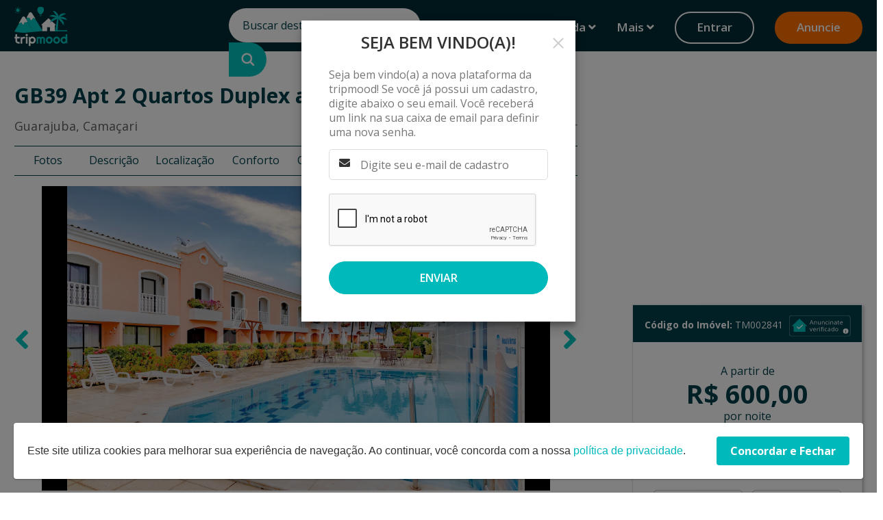

--- FILE ---
content_type: text/html; charset=UTF-8
request_url: https://tripmood.com.br/imoveis/gb39-apt-2-quartos-duplex-a-50m-da-praia-guarajuba-tm002841
body_size: 18790
content:
<!DOCTYPE HTML>
<html lang="pt-br">

<head>
    <meta charset="utf-8">
    <meta name="viewport" content="width=device-width, initial-scale=1, minimum-scale=1, maximum-scale=1, user-scalable=no" />
    <link rel="icon" href="https://tripmood.com.br/assets/img/favicon.png" />
    <link rel="preconnect" href="https://fonts.gstatic.com">
    <link rel="canonical" href="https://tripmood.com.br/imoveis/gb39-apt-2-quartos-duplex-a-50m-da-praia-guarajuba-tm002841">
    
    <title>GB39 Apt 2 Quartos Duplex a 50m da Praia - Guarajuba | Tripmood</title>
    <meta name="description" content="Excelente apartamento duplex para quem busca tranquilidade e proximidade com o mar, localizado no Condomínio Villa da Praia, na Pr">
    <meta name="author" content="Tripmood">   
    <meta name="theme-color" content="#002c34" />

    <!-- Facebook Meta Tags -->
    <meta property="og:url" content="https://tripmood.com.br/imoveis/gb39-apt-2-quartos-duplex-a-50m-da-praia-guarajuba-tm002841">
    <meta property="og:type" content="website">
    <meta property="og:title" content="GB39 Apt 2 Quartos Duplex a 50m da Praia - Guarajuba">
    <meta property="og:description" content="Excelente apartamento duplex para quem busca tranquilidade e proximidade com o mar, localizado no Condomínio Villa da Praia, na Pr">
    <meta property="og:image" content="https://tripmood.com.br/uploads/img/usuarios/1316/anuncios/2841/anuncios_fotos/6183dc245eeb90621f2d3706_1024x1024.jpg">

    <!-- Twitter Meta Tags -->
    <meta name="twitter:card" content="summary_large_image">
    <meta property="twitter:domain" content="tripmood.com.br">
    <meta property="twitter:url" content="https://tripmood.com.br/imoveis/gb39-apt-2-quartos-duplex-a-50m-da-praia-guarajuba-tm002841">
    <meta name="twitter:title" content="GB39 Apt 2 Quartos Duplex a 50m da Praia - Guarajuba">
    <meta name="twitter:description" content="Excelente apartamento duplex para quem busca tranquilidade e proximidade com o mar, localizado no Condomínio Villa da Praia, na Pr">
    <meta name="twitter:image" content="https://tripmood.com.br/uploads/img/usuarios/1316/anuncios/2841/anuncios_fotos/6183dc245eeb90621f2d3706_1024x1024.jpg">

    <link rel="stylesheet" href="https://tripmood.com.br/assets/css/loader.css" />
    <link rel="stylesheet" href="https://tripmood.com.br/assets/css/popup-cookies.css" />
    <link rel="stylesheet" href="https://cdn.jsdelivr.net/npm/slick-carousel@1.8.1/slick/slick.css" />
    <link rel="stylesheet" href="https://pro.fontawesome.com/releases/v5.13.0/css/all.css" />
    <link rel="stylesheet" href="https://fonts.googleapis.com/css2?family=Open+Sans:wght@300;400;600;700;800&family=Satisfy&display=swap" />
    <link rel="stylesheet" href="https://tripmood.com.br/assets/libs/select2/css/select2.min.css">
    <link rel="stylesheet" href="https://tripmood.com.br/assets/libs/sweetalert2/sweetalert2.min.css">
    <link rel="stylesheet" href="https://tripmood.com.br/assets/libs/flatpickr/flatpickr.css">
    <link rel="stylesheet" href="https://tripmood.com.br/assets/libs/leaflet/leaflet.css">
    <link rel="stylesheet" href="https://tripmood.com.br/assets/libs/noUiSlider/nouislider.min.css">
    <link rel="stylesheet" href="https://tripmood.com.br/assets/maps/brasil/style.css">
    <link rel="stylesheet" href="https://tripmood.com.br/assets/css/style.css?t=2026020215" />
    <link rel="stylesheet" href="https://tripmood.com.br/assets/css/custom.css?t=2026020215" />
    <link rel="stylesheet" href="https://tripmood.com.br/assets/css/felipe.css?t=2026020215" />
    <link rel="stylesheet" href="https://tripmood.com.br/assets/css/responsive.css?t=2026020215" />
    <link rel="stylesheet" href="https://tripmood.com.br/assets/css/sweet-alert-custom.css?t=2026020215" />

    <link rel="preload" as="image" href="https://tripmood.com.br/assets/img/header-search.svg">
    <link rel="preload" as="image" href="https://tripmood.com.br/assets/img/alerta.png">
    <link rel="preload" as="image" href="https://tripmood.com.br/assets/img/checkbox.svg">

    <script async src="https://pagead2.googlesyndication.com/pagead/js/adsbygoogle.js?client=ca-pub-3865950662521645" crossorigin="anonymous"></script>
    <script src="https://tripmood.com.br/assets/libs/leaflet/leaflet.js"></script>

        <!-- Global site tag (gtag.js) - Google Analytics -->
    <script async src="https://www.googletagmanager.com/gtag/js?id=G-2G1YTJRJYN"></script>
    <script>
    window.dataLayer = window.dataLayer || [];
    function gtag(){dataLayer.push(arguments);}
    gtag('js', new Date());

    gtag('config', 'G-2G1YTJRJYN');
    </script>
    
</head>

<script>
    var base_url = "https://tripmood.com.br";
    var baseUrl = "https://tripmood.com.br";
    var facebookAppId = "1212208526232860";
</script>

<body class="institucional  guest convidado">

    <header id="header" class="int" data-mobile="header">
        <div class="container">
            <div class="header-content">
                <div class="header-content-left">
                    <span class="logo">
                        <a href="https://tripmood.com.br" title="TriMood">
                                                            <img src="https://tripmood.com.br/../assets/img/logo-alt.svg" alt="Tripmood" />
                                                    </a>
                    </span>
                </div>
                <div class="header-content-right" data-mobile="menu">
                    <form class="busca-principal" action="https://tripmood.com.br/imoveis" method="get">
                        <fieldset>
                            <input type="search" name="termo" placeholder="Buscar destino" value="" autocomplete="off" required/>
                            <input type="hidden" class="id-termo" name="id_bairro" value="0" />
                            <input type="hidden" class="id-termo" name="id_cidade" value="0" />
                            <input type="hidden" class="id-termo" name="id_estado" value="0" />
                            <input type="hidden" class="id-termo" name="id_pais" value="0" />
                            <input type="hidden" class="id-termo" name="id_anuncio" value="0" />
                            <input type="hidden" class="id-termo" name="id_experiencia" value="0" />
                            <input type="submit" value="Pesquisar"/>
                        </fieldset>
                        <div class="lista-enderecos" style="display:none;">
                            <ul>
                                <!-- Conteúdo dinâmico -->
                            </ul>
                        </div>
                    </form>
                    <nav>
                        <ul>
                            <li><a href="https://tripmood.com.br/sobre-nos" title="Sobre nós">Sobre nós</a></li>
                            <li class="dropdown">
                                <a href="" title="Ajuda">Ajuda <i class="fas fa-angle-down"></i></a>
                                <ul class="dropdown-menu">
                                    <li><a href="https://tripmood.com.br/perguntas-frequentes">Perguntas frequentes</a></li>
                                    <li><a href="https://tripmood.com.br/fale-conosco">Fale conosco</a></li>
                                </ul>
                            </li>
                            <li class="dropdown">
                                <a href="" title="Mais">Mais <i class="fas fa-angle-down"></i></a>
                                <ul class="dropdown-menu">
                                    <li><a href="https://tripmood.com.br/guia-de-viagens" data-tipo="viajante" data-modal="modal-em-breve" class="modal-open">Guia de Viagens tripmood</a></li>
                                    <li><a href="https://tripmood.com.br/blog" data-tipo="viajante">Blog</a></li>
                                    <li><a href="https://tripmood.com.br/imoveis" data-tipo="viajante">Imóveis</a></li>
                                    <li><a href="https://tripmood.com.br/super-experiencias" data-tipo="viajante">Experiências</a></li>
                                    <li><a href="https://tripmood.com.br/promocoes" data-tipo="viajante">Promoções</a></li>
                                    <li><a href="https://tripmood.com.br/planos" data-tipo="viajante">Planos</a></li>
                                </ul>
                            </li>
                                                        <li class="h-e dropdown">
                                <a href="#" title="Entrar" class="login">Entrar</a>
                                <ul class="dropdown-menu">
                                    <li><a href="" class="open-login" data-tipo="viajante"><i class="fas fa-suitcase"></i>
                                            Viajante</a></li>
                                    <li><a href="" class="open-login" data-tipo="anunciante"><i class="fas fa-user"></i>
                                            Anunciante</a></li>
                                </ul>
                            </li>
                                                                                    <li class="h-a"><a href="" title="Anuncie" class="open-cadastro" data-tipo="anunciante">Anuncie</a></li>
                                                    </ul>
                    </nav>
                </div>
                <!-- BTN MOBILE -->
                <button class="header-btn-mobile" data-mobile="btn">
                    <span></span>
                    <span></span>
                    <span></span>
                </button>
            </div>
        </div>
        <!-- /.container -->
    </header>
    <!-- /#header.block --><div id="imovel" class="block imovel-interna">
    <div class="container">
        <div class="imovel-content">
            <section>
                <header>
                    <h1>GB39 Apt 2 Quartos Duplex a 50m da Praia - Guarajuba</h1>
                    <div>
                        <strong>Guarajuba, Camaçari</strong>
                        <div class="right">
                            <span class="bookmark">
                                <a href="#" title="Salvar" data-tipo="imoveis" data-id="2841" class="favoritar  "><i class="far fa-heart"></i><em>Salvar</em></a>
                            </span>
                            <span class="share">
                                <a href="" title="Compartilhar" class="compartilhar-anuncio"><i class="far fa-external-link"></i><em>Compartilhar</em></a>
                                <div class="share popup" id="compartilhar-anuncio" style="display: none;">
                                    <ul>
                                        <li class="facebook">
                                            <a href="https://www.facebook.com/sharer/sharer.php?u=https%3A%2F%2Ftripmood.com.br%2Fimoveis%2Fgb39-apt-2-quartos-duplex-a-50m-da-praia-guarajuba-tm002841&t=GB39 Apt 2 Quartos Duplex a 50m da Praia - Guarajuba"
                                                onclick="javascript:window.open(this.href, '', 'menubar=no,toolbar=no,resizable=yes,scrollbars=yes,height=300,width=600');return false;"
                                                target="_blank" title="Facebook"><i class="fab fa-facebook-f"></i>
                                            </a>
                                        </li>
                                        <li class="twitter">
                                            <a href="https://twitter.com/share?url=https%3A%2F%2Ftripmood.com.br%2Fimoveis%2Fgb39-apt-2-quartos-duplex-a-50m-da-praia-guarajuba-tm002841&text=GB39 Apt 2 Quartos Duplex a 50m da Praia - Guarajuba"
                                                onclick="javascript:window.open(this.href, '', 'menubar=no,toolbar=no,resizable=yes,scrollbars=yes,height=300,width=600');return false;"
                                                target="_blank" title="Twitter"><i class="fab fa-twitter"></i>
                                            </a>
                                        </li>
                                        <li class="whatsapp"><a href="https://wa.me/?text=https%3A%2F%2Ftripmood.com.br%2Fimoveis%2Fgb39-apt-2-quartos-duplex-a-50m-da-praia-guarajuba-tm002841" title="Whatsapp" target="_blank"><i class="fab fa-whatsapp"></i></a></li>
                                        <li class="link"><a href="#" class="copiar" data-clipboard-text="https://tripmood.com.br/imoveis/gb39-apt-2-quartos-duplex-a-50m-da-praia-guarajuba-tm002841" title="Link"><i class="fas fa-link"></i></a></li>
                                    </ul>
                                </div>
                            </span>
                        </div>
                    </div>
                </header>
                <nav class="tab">
                    <ul>
                        <li><a href="#imovel-galeria" title="Fotos" class="anchor">Fotos</a></li>
                        <li><a href="#imovel-descricao" title="Descrição" class="anchor">Descrição</a></li>
                        <li><a href="#imovel-localizacao" title="Localização" class="anchor">Localização</a></li>
                        <li><a href="#imovel-conforto" title="Conforto" class="anchor">Conforto</a></li>
                        <li><a href="#imovel-comodidades" title="Comodidades" class="anchor">Comodidades</a></li>
                        <li><a href="#imovel-regras" title="Regras" class="anchor">Regras</a></li>
                        <li><a href="#imovel-anfitriao" title="Anfitriao" class="anchor">Anfitrião</a></li>
                        <li><a href="#imovel-avaliacoes" title="Avaliações" class="anchor">Avaliações</a></li>
                    </ul>
                </nav>
                <div id="imovel-galeria">
                                        <nav class="main">
                        <ul class="anuncio-fotos-carrosel">
                                                            <li>
                                    <figure><img src="https://tripmood.com.br/uploads/img/usuarios/1316/anuncios/2841/anuncios_fotos/6183dc245eeb90621f2d3706_1024x1024.jpg?t=1770056765" /></figure>
                                </li>
                                                            <li>
                                    <figure><img src="https://tripmood.com.br/uploads/img/usuarios/1316/anuncios/2841/anuncios_fotos/63efbddbce3229f583bf864d_1024x1024.jpg?t=1770056765" /></figure>
                                </li>
                                                            <li>
                                    <figure><img src="https://tripmood.com.br/uploads/img/usuarios/1316/anuncios/2841/anuncios_fotos/6183de305eeb904a832d3813_1024x1024.jpg?t=1770056765" /></figure>
                                </li>
                                                            <li>
                                    <figure><img src="https://tripmood.com.br/uploads/img/usuarios/1316/anuncios/2841/anuncios_fotos/6183de1e5eeb908df02d37e9_1024x1024.jpg?t=1770056765" /></figure>
                                </li>
                                                            <li>
                                    <figure><img src="https://tripmood.com.br/uploads/img/usuarios/1316/anuncios/2841/anuncios_fotos/6183de225eeb90c4782d37f0_1024x1024.jpg?t=1770056765" /></figure>
                                </li>
                                                            <li>
                                    <figure><img src="https://tripmood.com.br/uploads/img/usuarios/1316/anuncios/2841/anuncios_fotos/6183de4732f79b135c9af9de_1024x1024.jpg?t=1770056765" /></figure>
                                </li>
                                                            <li>
                                    <figure><img src="https://tripmood.com.br/uploads/img/usuarios/1316/anuncios/2841/anuncios_fotos/6183de1e32f79b17f89af9c9_1024x1024.jpg?t=1770056765" /></figure>
                                </li>
                                                            <li>
                                    <figure><img src="https://tripmood.com.br/uploads/img/usuarios/1316/anuncios/2841/anuncios_fotos/6183de4732f79b784d9af9df_1024x1024.jpg?t=1770056765" /></figure>
                                </li>
                                                            <li>
                                    <figure><img src="https://tripmood.com.br/uploads/img/usuarios/1316/anuncios/2841/anuncios_fotos/6183dec35eeb9050992d382c_1024x1024.jpg?t=1770056765" /></figure>
                                </li>
                                                            <li>
                                    <figure><img src="https://tripmood.com.br/uploads/img/usuarios/1316/anuncios/2841/anuncios_fotos/6183ddd432f79b2caa9af98e_1024x1024.jpg?t=1770056765" /></figure>
                                </li>
                                                            <li>
                                    <figure><img src="https://tripmood.com.br/uploads/img/usuarios/1316/anuncios/2841/anuncios_fotos/6183dd8a32f79b36d19af289_1024x1024.jpg?t=1770056765" /></figure>
                                </li>
                                                            <li>
                                    <figure><img src="https://tripmood.com.br/uploads/img/usuarios/1316/anuncios/2841/anuncios_fotos/6183dd8a32f79b90909af288_1024x1024.jpg?t=1770056765" /></figure>
                                </li>
                                                            <li>
                                    <figure><img src="https://tripmood.com.br/uploads/img/usuarios/1316/anuncios/2841/anuncios_fotos/6183dd3a32f79bbe449af271_1024x1024.jpg?t=1770056765" /></figure>
                                </li>
                                                            <li>
                                    <figure><img src="https://tripmood.com.br/uploads/img/usuarios/1316/anuncios/2841/anuncios_fotos/6183dd3a32f79b559d9af272_1024x1024.jpg?t=1770056765" /></figure>
                                </li>
                                                            <li>
                                    <figure><img src="https://tripmood.com.br/uploads/img/usuarios/1316/anuncios/2841/anuncios_fotos/6183dd3a32f79b69b39af270_1024x1024.jpg?t=1770056765" /></figure>
                                </li>
                                                            <li>
                                    <figure><img src="https://tripmood.com.br/uploads/img/usuarios/1316/anuncios/2841/anuncios_fotos/6183dd3f32f79bfcc89af27b_1024x1024.jpg?t=1770056765" /></figure>
                                </li>
                                                            <li>
                                    <figure><img src="https://tripmood.com.br/uploads/img/usuarios/1316/anuncios/2841/anuncios_fotos/6183dd9f32f79b2dae9af3ca_1024x1024.jpg?t=1770056765" /></figure>
                                </li>
                                                            <li>
                                    <figure><img src="https://tripmood.com.br/uploads/img/usuarios/1316/anuncios/2841/anuncios_fotos/6183df3f32f79bec1c9afa00_1024x1024.jpg?t=1770056765" /></figure>
                                </li>
                                                            <li>
                                    <figure><img src="https://tripmood.com.br/uploads/img/usuarios/1316/anuncios/2841/anuncios_fotos/61853d4c32f79bfb9d9ddfae_1024x1024.jpg?t=1770056765" /></figure>
                                </li>
                                                            <li>
                                    <figure><img src="https://tripmood.com.br/uploads/img/usuarios/1316/anuncios/2841/anuncios_fotos/6183dc9d32f79b0da99af222_1024x1024.jpg?t=1770056765" /></figure>
                                </li>
                                                                                </ul>
                    </nav>
                    <nav class="thumbnail hide-mobile">
                        <ul class="anuncio-thumbs-carrosel">
                                                            <li>
                                    <figure><img src="https://tripmood.com.br/uploads/img/usuarios/1316/anuncios/2841/anuncios_fotos/6183dc245eeb90621f2d3706_150x150.jpg?t=1770056765" /></figure>
                                </li>
                                                            <li>
                                    <figure><img src="https://tripmood.com.br/uploads/img/usuarios/1316/anuncios/2841/anuncios_fotos/63efbddbce3229f583bf864d_150x150.jpg?t=1770056765" /></figure>
                                </li>
                                                            <li>
                                    <figure><img src="https://tripmood.com.br/uploads/img/usuarios/1316/anuncios/2841/anuncios_fotos/6183de305eeb904a832d3813_150x150.jpg?t=1770056765" /></figure>
                                </li>
                                                            <li>
                                    <figure><img src="https://tripmood.com.br/uploads/img/usuarios/1316/anuncios/2841/anuncios_fotos/6183de1e5eeb908df02d37e9_150x150.jpg?t=1770056765" /></figure>
                                </li>
                                                            <li>
                                    <figure><img src="https://tripmood.com.br/uploads/img/usuarios/1316/anuncios/2841/anuncios_fotos/6183de225eeb90c4782d37f0_150x150.jpg?t=1770056765" /></figure>
                                </li>
                                                            <li>
                                    <figure><img src="https://tripmood.com.br/uploads/img/usuarios/1316/anuncios/2841/anuncios_fotos/6183de4732f79b135c9af9de_150x150.jpg?t=1770056765" /></figure>
                                </li>
                                                            <li>
                                    <figure><img src="https://tripmood.com.br/uploads/img/usuarios/1316/anuncios/2841/anuncios_fotos/6183de1e32f79b17f89af9c9_150x150.jpg?t=1770056765" /></figure>
                                </li>
                                                            <li>
                                    <figure><img src="https://tripmood.com.br/uploads/img/usuarios/1316/anuncios/2841/anuncios_fotos/6183de4732f79b784d9af9df_150x150.jpg?t=1770056765" /></figure>
                                </li>
                                                            <li>
                                    <figure><img src="https://tripmood.com.br/uploads/img/usuarios/1316/anuncios/2841/anuncios_fotos/6183dec35eeb9050992d382c_150x150.jpg?t=1770056765" /></figure>
                                </li>
                                                            <li>
                                    <figure><img src="https://tripmood.com.br/uploads/img/usuarios/1316/anuncios/2841/anuncios_fotos/6183ddd432f79b2caa9af98e_150x150.jpg?t=1770056765" /></figure>
                                </li>
                                                            <li>
                                    <figure><img src="https://tripmood.com.br/uploads/img/usuarios/1316/anuncios/2841/anuncios_fotos/6183dd8a32f79b36d19af289_150x150.jpg?t=1770056765" /></figure>
                                </li>
                                                            <li>
                                    <figure><img src="https://tripmood.com.br/uploads/img/usuarios/1316/anuncios/2841/anuncios_fotos/6183dd8a32f79b90909af288_150x150.jpg?t=1770056765" /></figure>
                                </li>
                                                            <li>
                                    <figure><img src="https://tripmood.com.br/uploads/img/usuarios/1316/anuncios/2841/anuncios_fotos/6183dd3a32f79bbe449af271_150x150.jpg?t=1770056765" /></figure>
                                </li>
                                                            <li>
                                    <figure><img src="https://tripmood.com.br/uploads/img/usuarios/1316/anuncios/2841/anuncios_fotos/6183dd3a32f79b559d9af272_150x150.jpg?t=1770056765" /></figure>
                                </li>
                                                            <li>
                                    <figure><img src="https://tripmood.com.br/uploads/img/usuarios/1316/anuncios/2841/anuncios_fotos/6183dd3a32f79b69b39af270_150x150.jpg?t=1770056765" /></figure>
                                </li>
                                                            <li>
                                    <figure><img src="https://tripmood.com.br/uploads/img/usuarios/1316/anuncios/2841/anuncios_fotos/6183dd3f32f79bfcc89af27b_150x150.jpg?t=1770056765" /></figure>
                                </li>
                                                            <li>
                                    <figure><img src="https://tripmood.com.br/uploads/img/usuarios/1316/anuncios/2841/anuncios_fotos/6183dd9f32f79b2dae9af3ca_150x150.jpg?t=1770056765" /></figure>
                                </li>
                                                            <li>
                                    <figure><img src="https://tripmood.com.br/uploads/img/usuarios/1316/anuncios/2841/anuncios_fotos/6183df3f32f79bec1c9afa00_150x150.jpg?t=1770056765" /></figure>
                                </li>
                                                            <li>
                                    <figure><img src="https://tripmood.com.br/uploads/img/usuarios/1316/anuncios/2841/anuncios_fotos/61853d4c32f79bfb9d9ddfae_150x150.jpg?t=1770056765" /></figure>
                                </li>
                                                            <li>
                                    <figure><img src="https://tripmood.com.br/uploads/img/usuarios/1316/anuncios/2841/anuncios_fotos/6183dc9d32f79b0da99af222_150x150.jpg?t=1770056765" /></figure>
                                </li>
                                                                                </ul>
                    </nav>
                </div>

                <!-- MOBILE (aparecerá no breakpoint 850px até 1999px) -->
                <div id="solicitar-orcamento" class="convidado guest box solicitar-orcamento solicitar-orcamento-mobile hide-mobile">
                    <header>
                        <strong><span>Código do Imóvel: <b>TM002841</b></span>
                            <figure>
                            <img src="https://tripmood.com.br/assets/img/anunciante-verificado2.svg" />                            </figure>
                        </strong>
                    </header>
                    <section>
                        <div class="price">
                                                        <p>A partir de</p>
                                                        <strong>R$ 600,00</strong>
                                                        <p>por noite</p>
                                                        <small>
                                <i class="fas fa-star "></i>
                                <i class="fas fa-star "></i>
                                <i class="fas fa-star "></i>
                                <i class="fas fa-star "></i>
                                <i class="fas fa-star "></i>
                            </small>
                        </div>
                        <div class="dates">
                                                        <!-- Datas indisponíveis -->
                            <script>
                                var datasIndisponiveis = [];
                                var datasIndisponiveisFmt = [];
                            </script>
                                                        <form action="">
                                <fieldset>

                                    <input type="hidden" name="moeda_simbolo" value="R$">
                                    <input type="hidden" name="estadia_min" value="5">
                                    <input type="hidden" name="apenas_informar_estadia_min" value="0">
                                    <input type="hidden" name="valor_diaria" value="600">
                                    <input type="hidden" name="desconto_semanal" value="">
                                    <input type="hidden" name="desconto_mensal" value="">
                                    <input type="hidden" name="taxa_pet" value="0">
                                    <input type="hidden" name="taxa_limpeza" value="0">
                                    <input type="hidden" name="taxa_hospede_adicional" value="30">
                                    <input type="hidden" name="limite_hospede_adicional" value="5">
                                                                        <input type="hidden" name="taxas_personalizadas[]" data-nome="Taxa de Limpeza" value="170.00">
                                                                        <input type="hidden" name="taxas_personalizadas[]" data-nome="Taxa de Lavanderia" value="100.00">
                                                                        <input type="hidden" name="taxas_personalizadas[]" data-nome="Itens Básicos" value="20.00">
                                                                        <input type="hidden" name="taxas_personalizadas[]" data-nome="Taxa Limpeza - Proprietário" value="255.00">
                                                                        <input type="hidden" name="taxas_personalizadas[]" data-nome="Taxa de Lavanderia - Proprietário" value="100.00">
                                                                        <input type="hidden" name="taxas_personalizadas[]" data-nome="Taxa Aluguel Roupas de Cama e Banho - Proprietário" value="80.00">
                                    
                                                                        <legend>Selecione as datas para calcular o total</legend>
                                    
                                    <div class="dates-input">
                                        <label class="lb100">
                                            <input class="reserva-chegada input date" type="text" name="data_chegada" placeholder="Chegada" value="" required />
                                        </label>
                                        <label class="lb100">
                                            <input class="reserva-saida input date" type="text" name="data_saida" placeholder="Saída" value="" required />
                                        </label>
                                        <label class="lb100 dates-input-hospedes">
                                            <input type="text" placeholder="2 hóspedes" name="pessoas" value="2" required />
                                        </label>
                                        <label class="lb100">
                                            <span>Incluir Pet</span>
                                            <div class="toggle-checkbox" data-toggle="#taxa-pet">
                                                <input type="checkbox" name="incluir_taxa_pet" id="include-pet">
                                                <label class="toggle-checkbox-label">
                                                    <svg id="moon" width="18" height="13" viewBox="0 0 18 13" fill="none" xmlns="http://www.w3.org/2000/svg">
                                                        <path d="M17 1L6 12L1 7" stroke="white" stroke-width="2" stroke-linecap="round" stroke-linejoin="round" />
                                                    </svg>
                                                    <svg id="sun" width="13" height="13" viewBox="0 0 13 13" fill="none" xmlns="http://www.w3.org/2000/svg">
                                                        <path d="M12 1L1 12" stroke="white" stroke-width="2" stroke-linecap="round" stroke-linejoin="round" />
                                                        <path d="M1 1L12 12" stroke="white" stroke-width="2" stroke-linecap="round" stroke-linejoin="round" />
                                                    </svg>
                                                </label>
                                            </div>
                                        </label>
                                    </div>

                                                                        <span class="line clonar">
                                        <b><span class="num-diarias">0</span>x diária(s)</b>
                                        <strong>R$ <span class="valor-diarias">0,00</span></strong>
                                    </span>
                                                                        <span class="line clonar">
                                        <b>Hóspedes adicionais <!--<span class="hospedes-adicionais">0</span> x 30,00--></b>
                                        <strong>R$ <span class="total-hospedes-adicionais">0,00</span></strong>
                                    </span>
                                                                                                                                                <span class="line clonar">
                                        <b>Taxa de limpeza(s)</b>
                                        <strong>R$ <span class="taxa-limpeza">0,00</span></strong>
                                    </span>
                                    <span id="taxa-pet" class="line clonar" style="display:none;">
                                        <b>Taxa pet</b>
                                        <strong>R$ <span class="taxa-pet"></span></strong>
                                    </span>
                                    <div class="taxas-personalizadas">
                                                                                <span class="line clonar">
                                            <b>Taxa de Limpeza</b>
                                            <strong>R$ <span class="taxa-taxa-de-limpeza">0,00</span></strong>
                                        </span>
                                                                                <span class="line clonar">
                                            <b>Taxa de Lavanderia</b>
                                            <strong>R$ <span class="taxa-taxa-de-lavanderia">0,00</span></strong>
                                        </span>
                                                                                <span class="line clonar">
                                            <b>Itens Básicos</b>
                                            <strong>R$ <span class="taxa-itens-basicos">0,00</span></strong>
                                        </span>
                                                                                <span class="line clonar">
                                            <b>Taxa Limpeza - Proprietário</b>
                                            <strong>R$ <span class="taxa-taxa-limpeza-proprietario">0,00</span></strong>
                                        </span>
                                                                                <span class="line clonar">
                                            <b>Taxa de Lavanderia - Proprietário</b>
                                            <strong>R$ <span class="taxa-taxa-de-lavanderia-proprietario">0,00</span></strong>
                                        </span>
                                                                                <span class="line clonar">
                                            <b>Taxa Aluguel Roupas de Cama e Banho - Proprietário</b>
                                            <strong>R$ <span class="taxa-taxa-aluguel-roupas-de-cama-e-banho-proprietario">0,00</span></strong>
                                        </span>
                                                                            </div>
                                    <span class="line total clonar">
                                        <b>Total</b>
                                        <strong>R$ <span class="total-reserva">0,00</span><span class="obs">*</span></strong>
                                    </span>
                                    <p>*Valor sujeito a alterações. Clique abaixo para confirmar o valor total com o anfitrião.</p>
                                                                                                            <label class="lbsubmit lbsubmit-dark">
                                                                        <a href="#" class="btn-azul-escuro reserva-stays" style="display:none;" target="_blank" rel="external noopener nofollow">Reservar online</a>
                                                                        </label>
                                                                        <label class="lbsubmit">
                                                                                    <input type="button" value="Solicitar orçamento" class="btn-verde-azulado open-login" data-tipo="viajante" />
                                                                            </label>
                                    <span class="msg">
                                                                                    <a href="#" title="Enviar mensagem" class="open-login" data-tipo="viajante" rel="nofollow">Enviar mensagem</a>
                                                                            </span>
                                </fieldset>
                            </form>
                        </div>
                    </section>
                </div>
                <!-- /#imovel-galeria -->

                <div class="container hide-desktop">
                    <div class="ad ad-320x100">
                        <figure><!-- Anúncio - 320x100 -->
<ins class="adsbygoogle"
     style="display:inline-block;width:320px;height:100px"
     data-ad-client="ca-pub-3865950662521645"
     data-ad-slot="9744867157"
     data-ad-format="fluid"
></ins>
<script>
     (adsbygoogle = window.adsbygoogle || []).push({});
</script></figure>
                    </div>
                </div>

                <div id="imovel-descricao">
                    <h6>Descrição</h6>
                    <nav class="desc">
                        <ul>
                            <li>
                                <figure><img src="../../../assets/img/imovel-descricao-casa.svg" /></figure>
                                <strong>Tipo</strong>
                                <em>Apto</em>
                            </li>
                            <li>
                                <figure><img src="../../../assets/img/imovel-descricao-acomoda.svg" /></figure>
                                <strong>Acomoda</strong>
                                <em>6 Pessoa(s)</em>
                            </li>
                            <li>
                                <figure><img src="../../../assets/img/imovel-descricao-quartos.svg" /></figure>
                                <strong>Quartos</strong>
                                <em>2</em>
                            </li>
                            <li class="hide-mobile">
                                <figure><img src="../../../assets/img/imovel-descricao-banheiro.svg" /></figure>
                                <strong>Banheiros</strong>
                                <em>2.5</em>
                            </li>
                            <li class="hide-mobile">
                                <figure><img src="../../../assets/img/imovel-descricao-estadia.svg" /></figure>
                                <strong>Estadia Min.</strong>
                                <em>5 noite(s)</em>
                            </li>
                        </ul>
                    </nav>
                    <article>
                        <div class="expand-content-wrapper">
                                                        <div class="expand-content">
                                <p>Excelente apartamento duplex para quem busca tranquilidade e proximidade com o mar, localizado no Condomínio Villa da Praia, na Praia de Guarajuba, onde possui uma das mais belas do Litoral Norte.Dispõe de sala de estar, 2 quartos climatizados, cozinha completa e varanda com vista para a piscina.<br/><br/>Cuidamos da casa com todo carinho e cuidado com intuito de proporcionar o maior conforto e a melhor estadia possível à vocês.<br/>*Fornecemos roupas de cama e banho para a sua estadia conosco;<br/>**Reservas acima de 10 noites cobramos o consumo de energia e água;<br/>***É necessário o pagamento de uma caução no valor de R$1000,00. Deverá ser realizada via transferência bancária em um prazo de até 7 dias após a reserva e a devolução será no prazo de até 7 dias úteis após o check-out;****Será necessário o envio dos documentos de todos os hóspedes para cadastro e liberação na portaria/imóvel.<br/><br/>A composição dos quartos é da seguinte forma:<br/>Quarto 1 (Superior): 1 cama casal, 1 cama solteiro, ar condicionado tipo janela, ventilador, cortina blackout e armários;<br/>Quarto 2 (Superior): 1 cama casal, ar condicionado tipo janela, cortina blackout e armários.<br/><br/>O Condomínio dispõe de uma ótima estrutura, com recepção 24 horas, piscina e jardim.<br/>Localizado em Guarajuba, onde possui uma das mais belas praias do Litoral Norte da Bahia e que recentemente conquistou o certificado de Bandeira Azul, um dos rótulos ecológicos mais reconhecidos do mundo e que apenas 14 praias conquistaram. Esse símbolo representa que existe um turismo sustentável combinado com a intensa preservação do meio ambiente. Para essa conquista as praias passaram por um longo processo de pré requisitos que durou mais de 1 ano, desde a avaliação da qualidade da água até da gestão do meio ambiente.<br/>Algumas distâncias:<br/>- Salvador: 65 km<br/>- Praia do Forte: 14 km<br/>- Aeroporto Internacional de Salvador: 30km<br/><br/>Não deixe de me contactar no caso de qualquer necessidade, dúvida ou informação.<br/></p>
                            </div>
                                                                                    <a class="mostrar-todos">Ver mais</a>
                                                    </div>
                    </article>
                </div>
                <!-- /#imovel-descricao -->

                <div id="imovel-localizacao">
                    <h6>Localização</h6>
                    <nav class="list">
                        <ul>
                                                    </ul>
                    </nav>
                    <!-- <figure><img src="../../../assets/img/_temp/14.jpg" /></figure> -->

                                        
                    <!-- Mapa -->
                    <div id="osm-map"></div>
                    
                    <script>
                        // Where you want to render the map.
                        var element = document.getElementById('osm-map');

                        // Height has to be set. You can do this in CSS too.
                        element.style = 'height:300px; z-index:1; position:relative;';

                        // Create Leaflet map on map element.
                        var map = L.map(element);

                        // Add OSM tile layer to the Leaflet map.
                        L.tileLayer('http://{s}.tile.osm.org/{z}/{x}/{y}.png', {
                            attribution: '&copy; <a href="http://osm.org/copyright">OpenStreetMap</a> contributors'
                        }).addTo(map);

                        // Target's GPS coordinates.
                        var target = L.latLng('-12.651401680442', '-38.069480419681');

                        // Set map's center to target with zoom 14.
                        map.setView(target, 14);

                        // Place a marker on the same location.
                        L.marker(target).addTo(map);
                    </script>
                                    </div>

                <div class="container hide-desktop">
                    <div class="ad ad-320x100">
                        <figure><!-- Anúncio - 320x100 -->
<ins class="adsbygoogle"
     style="display:inline-block;width:320px;height:100px"
     data-ad-client="ca-pub-3865950662521645"
     data-ad-slot="9744867157"
     data-ad-format="fluid"
></ins>
<script>
     (adsbygoogle = window.adsbygoogle || []).push({});
</script></figure>
                    </div>
                </div>

                <!-- /#imovel-localizacao -->
                <div id="imovel-atividades-proximas">
                    <h6>Atividades próximas</h6>
                    <nav class="list">
                        <ul>
                                                    </ul>
                    </nav>
                </div>
                <!-- /#imovel-atividades-proximas -->
                <div id="imovel-conforto">
                    <h6>Conforto</h6>
                    <nav class="list icon">
                        <ul>
                            <li class="off"><i class="fab fa-stripe-s"></i> <b>0</b> Suites</li><li class="off"><i class="fas fa-wind"></i> <b>0</b> Ar Condicionado</li><li class=""><i class="fas fa-columns"></i> <b>2</b> Camas Casal</li><li class=""><i class="fas fa-square"></i> <b>1</b> Colchões</li><li class="off"><i class="fas fa-car"></i> <b>0</b> Vagas</li><li class=""><i class="fas fa-bed"></i> <b>1</b> Camas Solteiro</li><li class="off"><i class="fas fa-pause"></i> <b>0</b> Bicamas</li><li class="off"><i class="fas fa-fan"></i> <b>0</b> Ventiladores</li><li class="off"><i class="fas fa-clone"></i> <b>0</b> Beliches</li><li class=""><i class="fas fa-toilet"></i> <b>2</b> Banheiros</li><li class="off"><i class="fas fa-couch"></i> <b>0</b> Sofás Cama</li>                        </ul>
                    </nav>
                </div>
                <!-- /#imovel-conforto -->
                <div id="imovel-comodidades">
                    <h6>Comodidades</h6>
                    <nav class="list icon">
                        <ul>
                            <li><i class="fas fa-drumstick-bite"></i>Churrasqueira</li><li><i class="fas fa-tv"></i>TV</li><li><i class="fas fa-vector-square"></i>Fogão</li><li class="off"><i class="fas fa-fire-alt"></i>Lareira</li><li class="off"><i class="fas fa-chair"></i>Cadeiras de praia</li><li class="off"><i class="fas fa-igloo"></i>Freezer Vertical</li><li><i class="fas fa-water"></i>Máq lavar roupas</li><li><i class="fas fa-square"></i>Roupa de cama</li><li><i class="fas fa-minus-square"></i>Micro ondas</li><li class="off"><i class="fas fa-tshirt"></i>Máq secar roupas</li><li class="off"><i class="far fa-object-ungroup"></i>Travesseiros</li><li><i class="fas fa-mug-hot"></i>Cafeteira</li><li><i class="fab fa-bitbucket"></i>Ferro de passar</li><li><i class="fas fa-person-booth"></i>Toalhas</li><li><i class="fas fa-utensil-spoon"></i>Pratos e utensílios</li><li><i class="fas fa-swimming-pool"></i>Piscina</li><li><i class="fas fa-pump-soap"></i>Shampoo</li><li class="off"><i class="fas fa-blender"></i>Liquidificador</li><li class="off"><i class="fas fa-gamepad"></i>Sala de jogos</li><li class="off"><i class="fas fa-wind"></i>Secador de cabelo</li><li class="off"><i class="far fa-square"></i>Lava-louças</li><li class="off"><i class="fas fa-dumbbell"></i>Academia</li><li class="off"><i class="fas fa-bath"></i>Banheira</li><li><i class="fas fa-snowflake"></i>Geladeira</li><li><i class="fas fa-wifi"></i>Wifi</li><li class="off"><i class="fas fa-bread-slice"></i>Café da manhã incluido</li><li><i class="fas fa-check"></i>Internet</li><li><i class="fas fa-utensils"></i>Cozinha</li><li><i class="fas fa-check"></i>Estacionamento</li><li><i class="fas fa-temperature-low"></i>Ar condicionado</li>                        </ul>
                    </nav>
                </div>

                <div class="container hide-desktop">
                    <div class="ad ad-250x250">
                        <figure><!-- Anúncio - 250x250 -->
<ins class="adsbygoogle"
     style="display:inline-block;width:250px;height:250px"
     data-ad-client="ca-pub-3865950662521645"
     data-ad-slot="5251088371"></ins>
<script>
     (adsbygoogle = window.adsbygoogle || []).push({});
</script></figure>
                    </div>
                </div>

                <!-- /#imovel-comodidades -->
                <div id="imovel-regras">
                    <h6>Regras da casa</h6>
                    <span><i class="fal fa-clock"></i> <b>Check-in:</b> a partir de <b>14:00</b></span>
                    <span><i class="fal fa-clock"></i> <b>Check-out:</b> antes de <b>12:00</b></span>
                    <nav class="list">
                        <ul>
                            
                                    <li class="off"><i></i>Permite animais</li>
                            
                                    <li class="off"><i></i>Permite eventos e festas</li>
                            
                                    <li class="off"><i></i>Permite fumar</li>
                            
                                    <li class="off"><i></i>Adequado para crianças</li>
                            
                                    <li class="off"><i></i>Adequado para crianças (2 a 12 anos)</li>
                            
                                    <li class="off"><i></i>Adequado para bebês (0 a 2 anos)</li>
                                                    </ul>
                    </nav>
                    <div class="regras-adicionais expand-content-wrapper">
                                                <div class="expand-content">
                            <p>1. Esperamos que nossos hóspedes respeitem as regras da casa e que cuidem bem do imóvel.
2. Não exceder quantidade de hóspedes da reserva.
3. Não nos responsabilizamos por pertences deixados no apartamento ou nas dependências do condomínio, porém sendo encontrados, teremos prazer em devolvê-los.
4. Proibido fumar no interior do apartamento. Permitido apenas nas áreas externas.5. Respeitar os horários de check in e check out que poderão ser flexíveis e combinados previamente. Caso o hóspede realize o check out depois do horário estipulado e combinado, será cobrada uma tarifa referente à meia diária do período.6. Respeitar as regras do Condomínio.
7. O não cumprimento desta e de outras regras de boa convivência, após advertência prévia, estará sujeito a multa estabelecida pelo Regimento Interno do Condomínio.
**O fornecimento de roupas de cama e banho é contabilizado antes e após a estadia de nossos hóspedes. Por gentileza, caso tenham levado por engano alguma peça, nos comunique para devolução.**
</p>
                        </div>
                                                                        <a class="mostrar-todos">Ver mais</a>
                                            </div>
                </div>
                <!-- /#imovel-regras -->
                <div class="container">
                    <div class="ad ad-728x90">
                        <figure><!-- Anúncio - 728x90 -->
<ins class="adsbygoogle"
     style="display:inline-block;width:728px;height:90px"
     data-ad-client="ca-pub-3865950662521645"
     data-ad-slot="3286616074"></ins>
<script>
     (adsbygoogle = window.adsbygoogle || []).push({});
</script></figure>
                    </div>
                </div>
                <!-- /.ad ad-728x90 -->
                <div id="imovel-seguranca">
                    <h6>Segurança e Acessibilidade</h6>
                    <nav class="list">
                        <ul>
                            
                                    <li class="off"><i></i>Acessível a cadeirantes</li>
                            
                                    <li class="off"><i></i>Ambiente hipoalergênico</li>
                            
                                    <li class="off"><i></i>Detector de fumaça</li>
                            
                                    <li class="off"><i></i>Elevador</li>
                            
                                    <li class="off"><i></i>Kit de primeiros socorros</li>
                            
                                    <li class="off"><i></i>Detector de CO (monóxido de carbono) </li>
                                                    </ul>
                    </nav>
                </div>
                <!-- /#imovel-seguranca -->
                <div id="imovel-anfitriao">
                    <h6>Anfitrião <figure>
                        <img src="https://tripmood.com.br/assets/img/anunciante-verificado.svg" />                    </figure>
                    </h6>
                    <div class="anfitriao">
                        <figure>
                                                    <img class="perfil" src="https://tripmood.com.br/uploads/img/usuarios/1316/whatsapp-image-2020-10-13-at-14.49.32-1-_150x150.jpeg" alt="Foto" />
                                                </figure>
                        <figcaption>
                            <h5>Yalug</h5>
                            <p>Anunciante na <strong>tripmood</strong> desde 07/2022</p>
                            <span><a href="" title="Ver contatos" class="open-contato-proprietario">Ver contatos</a></span>
                        </figcaption>
                    </div>
                </div>
                <!-- /#imovel-anfitriao -->
                <div id="imovel-avaliacoes">
                    <h6>Avaliações <span class="star"><i class="fas fa-star on"></i><b>0,00</b> <em>(0)</em></span></h6>
                    <span><a href="https://tripmood.com.br/imoveis/avaliacoes/2841?page=1" title="Ver comentários" class="open-comentarios-proprietario">Ver comentários</a></span>
                    <!-- DESKTOP -->
                    <div class="solicitar hide-mobile">
                        <span>
                                                                                    <p>A partir de <strong>R$ 600,00</strong></p>
                                                                                </span>
                        <span><a href="#solicitar-orcamento" title="Ver disponibilidade" class="anchor">Ver disponibilidade</a></span>
                    </div>
                    <!-- MOBILE - PARA ATIVAR O MODAL DE "Solicitar orçamento" -->
                    <div class="solicitar hide-desktop">
                        <span>
                                                                                    <p>A partir de <strong>R$ 600,00</strong></p>
                                                                                </span>
                        <span><a href="#" title="Ver disponibilidade" class="open-modal-solicitar-orcamento-imoveis hide-desktop">Ver disponibilidade</a></span>
                    </div>
                </div>
                <!-- /#imovel-avaliacoes -->
            </section>
            <aside>
                <div class="ad ad-336x280">
                    <figure><!-- Anúncio - 336x280 -->
<ins class="adsbygoogle"
     style="display:inline-block;width:336px;height:280px"
     data-ad-client="ca-pub-3865950662521645"
     data-ad-slot="5474274648"></ins>
<script>
     (adsbygoogle = window.adsbygoogle || []).push({});
</script></figure>
                </div>
                <!-- /.ad ad-336x280 -->
                
                <div id="solicitar-orcamento" class="box solicitar-orcamento solicitar-orcamento-desktop convidado guest">
                    <header>
                        <strong>Código do Imóvel: <b>TM002841</b>
                            <figure>
                            <img src="https://tripmood.com.br/assets/img/anunciante-verificado2.svg" />                            </figure>
                        </strong>
                    </header>
                    <section>
                        <div class="price">
                                                        <p>A partir de</p>
                                                        <strong>R$ 600,00</strong>
                                                        <p>por noite</p>
                                                        <small>
                                <i class="fas fa-star "></i>
                                <i class="fas fa-star "></i>
                                <i class="fas fa-star "></i>
                                <i class="fas fa-star "></i>
                                <i class="fas fa-star "></i>
                            </small>
                        </div>
                        <div class="dates">
                            <form action=".">
                                <fieldset>

                                    <input type="hidden" name="moeda_simbolo" value="R$">
                                    <input type="hidden" name="estadia_min" value="5">
                                    <input type="hidden" name="apenas_informar_estadia_min" value="0">
                                    <input type="hidden" name="valor_diaria" value="600">
                                    <input type="hidden" name="desconto_semanal" value="">
                                    <input type="hidden" name="desconto_mensal" value="">
                                    <input type="hidden" name="taxa_pet" value="0">
                                    <input type="hidden" name="taxa_limpeza" value="0">
                                    <input type="hidden" name="taxa_hospede_adicional" value="30">
                                    <input type="hidden" name="limite_hospede_adicional" value="5">
                                                                        <input type="hidden" name="taxas_personalizadas[]" data-nome="Taxa de Limpeza" value="170.00">
                                                                        <input type="hidden" name="taxas_personalizadas[]" data-nome="Taxa de Lavanderia" value="100.00">
                                                                        <input type="hidden" name="taxas_personalizadas[]" data-nome="Itens Básicos" value="20.00">
                                                                        <input type="hidden" name="taxas_personalizadas[]" data-nome="Taxa Limpeza - Proprietário" value="255.00">
                                                                        <input type="hidden" name="taxas_personalizadas[]" data-nome="Taxa de Lavanderia - Proprietário" value="100.00">
                                                                        <input type="hidden" name="taxas_personalizadas[]" data-nome="Taxa Aluguel Roupas de Cama e Banho - Proprietário" value="80.00">
                                    
                                                                        <legend>Selecione as datas para calcular o total</legend>
                                                                        <div class="dates-input">
                                        <label class="lb100">
                                            <input class="reserva-chegada input date" type="text" name="data_chegada" placeholder="Chegada" value="" required />
                                        </label>
                                        <label class="lb100">
                                            <input class="reserva-saida input date" type="text" name="data_saida" placeholder="Saída" value="" required />
                                        </label>
                                        <label class="lb100 dates-input-hospedes">
                                            <input type="text" placeholder="2 hóspedes" name="pessoas" value="2" required />
                                        </label>
                                        <label class="lb100">
                                            <span>Incluir Pet</span>
                                            <div class="toggle-checkbox" data-toggle="#taxa-pet-mobile">
                                                <input type="checkbox" name="incluir_taxa_pet" id="include-pet">
                                                <label class="toggle-checkbox-label">
                                                    <svg id="moon" width="18" height="13" viewBox="0 0 18 13" fill="none" xmlns="http://www.w3.org/2000/svg">
                                                        <path d="M17 1L6 12L1 7" stroke="white" stroke-width="2" stroke-linecap="round" stroke-linejoin="round" />
                                                    </svg>
                                                    <svg id="sun" width="13" height="13" viewBox="0 0 13 13" fill="none" xmlns="http://www.w3.org/2000/svg">
                                                        <path d="M12 1L1 12" stroke="white" stroke-width="2" stroke-linecap="round" stroke-linejoin="round" />
                                                        <path d="M1 1L12 12" stroke="white" stroke-width="2" stroke-linecap="round" stroke-linejoin="round" />
                                                    </svg>
                                                </label>
                                            </div>
                                        </label>
                                    </div>
                                                                        <span class="line clonar">
                                        <b><span class="num-diarias">0</span>x diária(s)</b>
                                        <strong>R$ <span class="valor-diarias">0,00</span></strong>
                                    </span>
                                    <span class="line clonar">
                                        <b>Hóspedes adicionais <!--<span class="hospedes-adicionais">0</span> x 30,00--></b>
                                        <strong>R$ <span class="total-hospedes-adicionais">0,00</span></strong>
                                    </span>
                                    <span class="line green clonar">
                                        <b>Desconto semanal (-<span class="desconto-semanal">0</span>%)</b>
                                        <strong>- R$ <span class="valor-desconto-semanal">0,00</span></strong>
                                    </span>
                                    <span class="line green clonar">
                                        <b>Desconto mensal (-<span class="desconto-mensal">0</span>%)</b>
                                        <strong>- R$ <span class="valor-desconto-mensal">0,00</span></strong>
                                    </span>
                                    <span class="line clonar">
                                        <b>Taxa de limpeza(s)</b>
                                        <strong>R$ <span class="taxa-limpeza">0,00</span></strong>
                                    </span>
                                    <span id="taxa-pet-mobile" class="line clonar" style="display:none;">
                                        <b>Taxa pet</b>
                                        <strong>R$ <span class="taxa-pet"></span></strong>
                                    </span>
                                    <div class="taxas-personalizadas">
                                                                                <span class="line clonar">
                                            <b>Taxa de Limpeza</b>
                                            <strong>R$ <span class="taxa-taxa-de-limpeza">0,00</span></strong>
                                        </span>
                                                                                <span class="line clonar">
                                            <b>Taxa de Lavanderia</b>
                                            <strong>R$ <span class="taxa-taxa-de-lavanderia">0,00</span></strong>
                                        </span>
                                                                                <span class="line clonar">
                                            <b>Itens Básicos</b>
                                            <strong>R$ <span class="taxa-itens-basicos">0,00</span></strong>
                                        </span>
                                                                                <span class="line clonar">
                                            <b>Taxa Limpeza - Proprietário</b>
                                            <strong>R$ <span class="taxa-taxa-limpeza-proprietario">0,00</span></strong>
                                        </span>
                                                                                <span class="line clonar">
                                            <b>Taxa de Lavanderia - Proprietário</b>
                                            <strong>R$ <span class="taxa-taxa-de-lavanderia-proprietario">0,00</span></strong>
                                        </span>
                                                                                <span class="line clonar">
                                            <b>Taxa Aluguel Roupas de Cama e Banho - Proprietário</b>
                                            <strong>R$ <span class="taxa-taxa-aluguel-roupas-de-cama-e-banho-proprietario">0,00</span></strong>
                                        </span>
                                                                            </div>
                                    <span class="line total clonar">
                                        <b>Total</b>
                                        <strong>R$ <span class="total-reserva">0,00</span><span class="obs">*</span></strong>
                                    </span>
                                    <p>*Valor sujeito a alterações. Clique abaixo para confirmar o valor total com o anfitrião.</p>
                                                                        <label class="lbsubmit lbsubmit-dark">
                                                                        <a href="#" class="btn-azul-escuro reserva-stays" style="display:none;" target="_blank" rel="external noopener nofollow">Reservar online</a>
                                                                        </label>
                                    <label class="lbsubmit">
                                                                                    <input type="button" value="Solicitar orçamento" class="btn-verde-azulado open-login" data-tipo="viajante" />
                                                                            </label>
                                    <span class="msg">
                                                                                    <a href="#" title="Enviar mensagem" class="open-login" data-tipo="viajante" rel="nofollow">Enviar mensagem</a>
                                                                            </span>
                                    <input type="hidden" name="id_anuncio" value="2841" />
                                </fieldset>
                            </form>
                        </div>
                    </section>
                </div>
                <!-- /#solicitar-orcamento -->
                <div class="ad ad-300x1050">
                    <figure><!-- Anúncio - 300x1050 -->
<ins class="adsbygoogle"
     style="display:inline-block;width:300px;height:1050px"
     data-ad-client="ca-pub-3865950662521645"
     data-ad-slot="8559958209"></ins>
<script>
     (adsbygoogle = window.adsbygoogle || []).push({});
</script></figure>
                </div>
                <!-- /.ad ad-300x1050 -->

                            </aside>
        </div>
    </div>
    <!-- /.container -->
</div>
<!-- /#imovel.block -->

<div class="imoveis block outros-imoveis-anfitriao">
    <div class="container">
        <header class="head3">
            <h6>Outros imóveis deste anfitrião</h6>
        </header>
        <section>
                            <article>
                    <a href="https://tripmood.com.br/imoveis/gb18-maravilhosa-casa-4-suites-pe-na-areia-em-guarajuba-tm004295" title="Acessar imóvel">
                        <figure style="background-image: url('https://tripmood.com.br/uploads/img/usuarios/1316/anuncios/4295/anuncios_fotos/6511bf61d7d2d43de3bf7ae2.jpg?t=1770056765')"></figure>
                        <figcaption>
                            <h3>GB18 Maravilhosa Casa 4 Suítes Pé na Areia - Guarajuba</h3>
                            <strong>Diárias a partir de R$ 1780,00</strong>
                        </figcaption>
                    </a>
                </article>
                            <article>
                    <a href="https://tripmood.com.br/imoveis/it15-otimo-bangalo-vista-mar-2-suites-pe-na-areia-itacimirim-tm002832" title="Acessar imóvel">
                        <figure style="background-image: url('https://tripmood.com.br/uploads/img/usuarios/1316/anuncios/2832/anuncios_fotos/635bea3d65fd86d94080163a.jpg?t=1770056765')"></figure>
                        <figcaption>
                            <h3>IT15 Ótimo Bangalô Vista Mar 2 Suítes, Pé na Areia - Itacimirim</h3>
                            <strong>Diárias a partir de R$ 0,00</strong>
                        </figcaption>
                    </a>
                </article>
                            <article>
                    <a href="https://tripmood.com.br/imoveis/ipt01-apto-2-quartos-vista-mar-ipitanga-tm002938" title="Acessar imóvel">
                        <figure style="background-image: url('https://tripmood.com.br/uploads/img/usuarios/1316/anuncios/2938/anuncios_fotos/62b9c26cdbb456117943eafc.jpg?t=1770056765')"></figure>
                        <figcaption>
                            <h3>IPT01 Apto 2 Quartos Vista Mar - Ipitanga</h3>
                            <strong>Diárias a partir de R$ 379,50</strong>
                        </figcaption>
                    </a>
                </article>
                            <article>
                    <a href="https://tripmood.com.br/imoveis/pf05-casa-alto-padrao-05-suites-praia-do-forte-tm003514" title="Acessar imóvel">
                        <figure style="background-image: url('https://tripmood.com.br/uploads/img/usuarios/1316/anuncios/3514/anuncios_fotos/62e2bf036aa2f147bef54fec.jpg?t=1770056765')"></figure>
                        <figcaption>
                            <h3>PF05 Casa Alto Padrão 05 Suítes - Praia do Forte</h3>
                            <strong>Diárias a partir de R$ 2500,00</strong>
                        </figcaption>
                    </a>
                </article>
                            <article>
                    <a href="https://tripmood.com.br/imoveis/it13-linda-casa-4-suites-a-200m-da-praia-itacimirim-tm002970" title="Acessar imóvel">
                        <figure style="background-image: url('https://tripmood.com.br/uploads/img/usuarios/1316/anuncios/2970/anuncios_fotos/5fe2639863db4835b45847a8.jpg?t=1770056765')"></figure>
                        <figcaption>
                            <h3>IT13 Linda Casa 4 Suítes a 300m da Praia, Itacimirim</h3>
                            <strong>Diárias a partir de R$ 1050,00</strong>
                        </figcaption>
                    </a>
                </article>
                            <article>
                    <a href="https://tripmood.com.br/imoveis/pf53-incrivel-casa-alto-padrao-5-suites-praia-do-forte-tm005877" title="Acessar imóvel">
                        <figure style="background-image: url('https://tripmood.com.br/uploads/img/usuarios/1316/anuncios/5877/anuncios_fotos/63eb89cb6825d4462bd898c5.jpg?t=1770056765')"></figure>
                        <figcaption>
                            <h3>PF53 - Incrível Casa Alto Padrão 5 Suítes - Praia do Forte</h3>
                            <strong>Diárias a partir de R$ 2500,00</strong>
                        </figcaption>
                    </a>
                </article>
                    </section>
    </div>
    <!-- /.container -->
</div>
<!-- /.imoveis block -->

<div class="imoveis block outros-imoveis-anfitriao outros-imoveis-regiao ">
    <div class="container">
        <header class="head3">
            <h6>Outros imóveis na região</h6>
        </header>
        <section>
                            <article>
                    <a href="https://tripmood.com.br/imoveis/gb71-apartamento-2-quartos-vista-mar-tm004475" title="Acessar imóvel">
                        <figure style="background-image: url('https://tripmood.com.br/uploads/img/usuarios/1316/anuncios/4475/anuncios_fotos/6335b118162e2f9e4c5c394b.jpg?t=1770056765')"></figure>
                        <figcaption>
                            <h3>GB71 Apto 2 Quartos, Pé na Areia - Paraíso dos Corais</h3>
                            <strong>Diárias a partir de R$ 850,00</strong>
                        </figcaption>
                    </a>
                </article>
                            <article>
                    <a href="https://tripmood.com.br/imoveis/gb12-village-3-suites-duplex-a-200m-da-praia-guarajuba-tm002942" title="Acessar imóvel">
                        <figure style="background-image: url('https://tripmood.com.br/uploads/img/usuarios/1316/anuncios/2942/anuncios_fotos/61894bea0ea91e3f9f594166.jpg?t=1770056765')"></figure>
                        <figcaption>
                            <h3>GB12 Village 3 Suítes Duplex a 200m da Praia - Guarajuba</h3>
                            <strong>Diárias a partir de R$ 0,00</strong>
                        </figcaption>
                    </a>
                </article>
                            <article>
                    <a href="https://tripmood.com.br/imoveis/gb31-otimo-apt-2-suites-paraiso-dos-coqueiros-tm002808" title="Acessar imóvel">
                        <figure style="background-image: url('https://tripmood.com.br/uploads/img/usuarios/1316/anuncios/2808/anuncios_fotos/61488edb45eb939811fe8f30.jpg?t=1770056765')"></figure>
                        <figcaption>
                            <h3>GB31 Ótimo Apt 2 Suítes - Paraíso dos Coqueiros</h3>
                            <strong>Diárias a partir de R$ 450,00</strong>
                        </figcaption>
                    </a>
                </article>
                            <article>
                    <a href="https://tripmood.com.br/imoveis/gb74-excelente-casa-64-a-350m-da-praia-tm004792" title="Acessar imóvel">
                        <figure style="background-image: url('https://tripmood.com.br/uploads/img/usuarios/1316/anuncios/4792/anuncios_fotos/6356844a698d094aae1a7be4.jpg?t=1770056765')"></figure>
                        <figcaption>
                            <h3>GB74 Excelente Casa 6/4 a 350m da Praia</h3>
                            <strong>Diárias a partir de R$ 0,00</strong>
                        </figcaption>
                    </a>
                </article>
                            <article>
                    <a href="https://tripmood.com.br/imoveis/gb05-excelente-casa-5-suites-paraiso-dos-lagos-tm002863" title="Acessar imóvel">
                        <figure style="background-image: url('https://tripmood.com.br/uploads/img/usuarios/1316/anuncios/2863/anuncios_fotos/62d6b5f16e6bac0e99fa36b5.jpg?t=1770056765')"></figure>
                        <figcaption>
                            <h3>GB05 Excelente Casa 5 Suítes - Paraiso dos Lagos</h3>
                            <strong>Diárias a partir de R$ 0,00</strong>
                        </figcaption>
                    </a>
                </article>
                            <article>
                    <a href="https://tripmood.com.br/imoveis/it38-otimo-village-2-quartos-varanda-dos-lagos-tm002822" title="Acessar imóvel">
                        <figure style="background-image: url('https://tripmood.com.br/uploads/img/usuarios/1316/anuncios/2822/anuncios_fotos/626fd289e5e87b35d1a0d45d.jpg?t=1770056765')"></figure>
                        <figcaption>
                            <h3>IT38 Ótimo Village 2 Quartos - Varanda dos Lagos</h3>
                            <strong>Diárias a partir de R$ 575,00</strong>
                        </figcaption>
                    </a>
                </article>
                    </section>
    </div>
</div>
<!-- /.imoveis block -->

<div class="container publicidade " style="margin-top:35px;">
    <div class="ad ad-970x250">
        <figure><!-- Anúncio - 970x250 -->
<ins class="adsbygoogle"
     style="display:inline-block;width:970px;height:250px"
     data-ad-client="ca-pub-3865950662521645"
     data-ad-slot="9352442920"></ins>
<script>
     (adsbygoogle = window.adsbygoogle || []).push({});
</script></figure>
    </div>
    <div class="ad ad-320x100">
        <figure><!-- Anúncio - 320x100 -->
<ins class="adsbygoogle"
     style="display:inline-block;width:320px;height:100px"
     data-ad-client="ca-pub-3865950662521645"
     data-ad-slot="9744867157"
     data-ad-format="fluid"
></ins>
<script>
     (adsbygoogle = window.adsbygoogle || []).push({});
</script></figure>
    </div>
</div>
<!-- /.ad ad-970x250 -->

<div class="modal" id="modal-contato-anfitriao">
    <div class="modal-wrap modal-sm">
        <span class="modal-btn-close modal-close" data-modal="modal-contato-anfitriao"></span>
        <div class="modal-body">
            <!-- DESKTOP -->
            <div class="modal-anfitriao-left hide-mobile">
                <div class="box-anfitriao">
                                            <img class="perfil" src="https://tripmood.com.br/uploads/img/usuarios/1316/whatsapp-image-2020-10-13-at-14.49.32-1-_150x150.jpeg" alt="Foto" />
                    
                    <div>
                        <p class="anfitriao-desde">Anunciante na <strong>tripmood</strong> desde 07/2022</p>
                        <p class="anfitriao-idiomas"><strong>Idiomas:</strong> Português, Inglês, Espanhol</p>

                        <span class="anuncio-proprietario">
                            <div class="ad ad-320x100">
                                <figure><!-- Anúncio - 320x100 -->
<ins class="adsbygoogle"
     style="display:inline-block;width:320px;height:100px"
     data-ad-client="ca-pub-3865950662521645"
     data-ad-slot="9744867157"
     data-ad-format="fluid"
></ins>
<script>
     (adsbygoogle = window.adsbygoogle || []).push({});
</script></figure>
                            </div>
                            <!-- /.ad ad-320x100 -->
                        </span>

                        <div class="box-anfitriao-contato">
                            <nav class="nav-contato">
                                <ul class="slick-slider">
                                    <li>
                                        <b>Telefone(s)</b>
                                        <span class="ver"><a href="#">Ver telefones</a></span>
                                                                            </li>
                                    <li>
                                        <b>E-mail</b>
                                        <span class="ver"><a href="#">Ver e-mail</a></span>
                                                                            </li>
                                    <li>
                                        <b>Site</b>
                                        <span class="ver"><a href="#">Ver site</a></span>
                                                                            </li>
                                </ul>
                            </nav>

                            <div>
                                <b>Redes Sociais</b>
                                <nav class="nav-redes-sociais">
                                    <ul>
                                                                                <li><a href="#" title="Facebook" target="_blank" class="open-login" data-tipo="viajante"><i class="fab fa-facebook-f"></i></a></li>
                                        <li><a href="#" title="Instagram" target="_blank" class="open-login" data-tipo="viajante"><i class="fab fa-instagram"></i></a></li>
                                        <li><a href="#" title="Youtube" target="_blank" class="open-login" data-tipo="viajante"><i class="fab fa-youtube"></i></a></li>
                                                                            </ul>
                                </nav>
                            </div>
                        </div>
                    </div>
                </div>
            </div>

            <!-- MOBILE -->
            <div class="modal-anfitriao-left hide-desktop">
                <div class="box-anfitriao">
                    <div class="info-anfitriao-mobile">
                        <div>
                                                            <img class="perfil" src="https://tripmood.com.br/uploads/img/usuarios/1316/whatsapp-image-2020-10-13-at-14.49.32-1-_150x150.jpeg" alt="Foto" />
                                                                                    <figure><img src="https://tripmood.com.br/assets/img/anunciante-verificado2.svg"></figure>
                            
                        </div>
                        <div>
                            <h2>Rafael Ribeiro</h2>
                            <p class="anfitriao-desde">Anunciante na <strong>tripmood</strong> desde 07/2022</p>
                            <p class="anfitriao-idiomas"><strong>Idiomas:</strong> Português, Inglês, Espanhol</p>
                        </div>
                    </div>

                    <div class="info-name-anfitriao-mobile">
                        <div class="box-anfitriao-contato">
                            <nav class="nav-contato">
                                <ul class="slick-slider">
                                    <li>
                                        <b>Telefone(s)</b>
                                        <span class="ver"><a href="#">Ver telefones</a></span>
                                                                            </li>
                                    <li>
                                        <b>E-mail</b>
                                        <span class="ver"><a href="#">Ver e-mail</a></span>
                                                                            </li>
                                    <li>
                                        <b>Site</b>
                                        <span class="ver"><a href="#">Ver site</a></span>
                                                                            </li>
                                </ul>
                            </nav>

                            <div>
                                <b>Redes Sociais</b>
                                <nav class="nav-redes-sociais">
                                    <ul>
                                                                                <li><a href="#" title="Facebook" target="_blank" class="open-login" data-tipo="viajante"><i class="fab fa-facebook-f"></i></a></li>
                                        <li><a href="#" title="Instagram" target="_blank" class="open-login" data-tipo="viajante"><i class="fab fa-instagram"></i></a></li>
                                        <li><a href="#" title="Youtube" target="_blank" class="open-login" data-tipo="viajante"><i class="fab fa-youtube"></i></a></li>
                                                                            </ul>
                                </nav>
                            </div>

                            <span class="anuncio-proprietario">
                                <div class="ad ad-320x100">
                                    <figure><!-- Anúncio - 320x100 -->
<ins class="adsbygoogle"
     style="display:inline-block;width:320px;height:100px"
     data-ad-client="ca-pub-3865950662521645"
     data-ad-slot="9744867157"
     data-ad-format="fluid"
></ins>
<script>
     (adsbygoogle = window.adsbygoogle || []).push({});
</script></figure>
                                </div>
                                <!-- /.ad ad-320x100 -->
                            </span>
                        </div>
                    </div>
                </div>
            </div>


            <div class="modal-anfitriao-right">
                <header>
                    <h2 class="hide-mobile">
                        <p class="username">Yalug</p>
                                                <figure><img src="https://tripmood.com.br/assets/img/anunciante-verificado2.svg"></figure>
                                            </h2>
                    <p class="usuario-descricao">
                        Se voc&ecirc; est&aacute; em busca de uma acomoda&ccedil;&atilde;o diferenciada e de tratamento especial, temos um im&oacute;vel de aluguel por temporada lhe esperando.                    </p>
                </header>

                <div>
                    <h3>Veja o(s) 201 anúncio(s) deste anfitrião</h3>

                    <ul class="modalist-anuncios">
                                                    <article>
                                <nav class="fotos">
                                    <sup><a href="#" title="Salvar" data-tipo="imoveis" data-id="2805" class="favoritar  "><i class="far fa-heart"></i> Salvar</a></sup>
                                    <ul>
                                        <li>
                                            <figure style="background-image: url(https://tripmood.com.br/uploads/img/usuarios/1316/anuncios/2805/anuncios_fotos/61e05bd15e4fd14b88327483_300x300.jpg)"></figure>
                                        </li>
                                    </ul>
                                </nav>
                                <div class="desc">
                                    <div class="header-avaliacao-lista">
                                        <ul class="avaliacao-lista-content">
                                            <li><small><i class="fas fa-star "></i></small></li>
                                            <li><small><i class="fas fa-star "></i></small></li>
                                            <li><small><i class="fas fa-star "></i></small></li>
                                            <li><small><i class="fas fa-star "></i></small></li>
                                            <li><small><i class="fas fa-star "></i></small></li>
                                            <li class="avaliacao-lista-content-total"><em>(0)</em></li>
                                        </ul>
                                                                            </div>
                                    <h1>
                                        <a href="/imoveis/jb01-flat-cocoon-a-250m-da-praia-de-jaguaribe-tm002805">
                                            JB01 Flat Cocoon a 250m da Praia de Jaguaribe                                        </a>
                                    </h1>
                                    <strong> Salvador - Jaguaribe</strong>

                                    <p>Diária a partir de <b>R$ 300,00</b></p>
                                </div>
                                </a>
                            </article>
                                                    <article>
                                <nav class="fotos">
                                    <sup><a href="#" title="Salvar" data-tipo="imoveis" data-id="4785" class="favoritar  "><i class="far fa-heart"></i> Salvar</a></sup>
                                    <ul>
                                        <li>
                                            <figure style="background-image: url(https://tripmood.com.br/uploads/img/usuarios/1316/anuncios/4785/anuncios_fotos/636544d3401d0c0f56cece62_300x300.jpg)"></figure>
                                        </li>
                                    </ul>
                                </nav>
                                <div class="desc">
                                    <div class="header-avaliacao-lista">
                                        <ul class="avaliacao-lista-content">
                                            <li><small><i class="fas fa-star "></i></small></li>
                                            <li><small><i class="fas fa-star "></i></small></li>
                                            <li><small><i class="fas fa-star "></i></small></li>
                                            <li><small><i class="fas fa-star "></i></small></li>
                                            <li><small><i class="fas fa-star "></i></small></li>
                                            <li class="avaliacao-lista-content-total"><em>(0)</em></li>
                                        </ul>
                                                                            </div>
                                    <h1>
                                        <a href="/imoveis/gb75-apartamento-quarto-e-sala-paraiso-das-aguas-tm004785">
                                            GB75 Apartamento Quarto e Sala - Paraíso das Águas                                        </a>
                                    </h1>
                                    <strong> Camaçari - Guarajuba</strong>

                                    <p>Diária a partir de <b>R$ 350,00</b></p>
                                </div>
                                </a>
                            </article>
                                                                    </ul>
                    <a href="https://tripmood.com.br/proprietario/yalug" class="btn-ver-anuncios">Todos os anúncios</a>
                </div>
            </div>
        </div>
    </div>
</div>

<div class="modal" id="modal-comentarios-anfitriao">
    <div class="modal-wrap modal-sm">
        <span class="modal-btn-close modal-close" data-modal="modal-comentarios-anfitriao"></span>
        <div class="modal-header">
            <!-- <a href="#" class="btn-voltar-anuncio modal-close hide-desktop" data-modal="modal-comentarios-anfitriao">
                <span>
                    <svg width="17" height="12" viewBox="0 0 17 12" fill="none" xmlns="http://www.w3.org/2000/svg">
                        <path d="M16 6H1" stroke="#00404C" stroke-width="2" stroke-linecap="round" stroke-linejoin="round" />
                        <path d="M6.24077 11L1.06836 6L6.24077 1" stroke="#00404C" stroke-width="2" stroke-linecap="round" stroke-linejoin="round" />
                    </svg>
                    Voltar
                </span>
                ao anúncio
            </a> -->
            <!-- 
                Removido (atualização do figma)
                <div class="perfil-anfitriao-comentarios-mobile hide-desktop">
                <img src="https://tripmood.com.br/assets/img/_temp/17.jpg" alt="Imagem do anfitrião">
                <h5>Silvana Barros</h5>
                <p>Anunciante na <strong>tripmood</strong> desde <abbr title="Agosto de 2019">08/2019</abbr></p>
            </div> -->
            <h4>
                Comentários
                <span class="star"><i class="fas fa-star on"></i><b>0,00</b> <em>(0 comentários)</em></span>
            </h4>
        </div>
        <div class="modal-body">
            <ul class="comentarios-lista">
                <!-- <li class="comentario">
                    <div class="comentario-header">
                        <img src="https://tripmood.com.br/assets/img/_temp/17.jpg" alt="Imagem do anfitrião">
                        <div>
                            <strong>Caio</strong>
                            <ul class="avaliacao-lista-content">
                                <li><small><i class="fas fa-star on"></i></small></li>
                                <li><small><i class="fas fa-star on"></i></small></li>
                                <li><small><i class="fas fa-star on"></i></small></li>
                                <li><small><i class="fas fa-star on"></i></small></li>
                                <li><small><i class="fas fa-star"></i></small></li>
                            </ul>
                            <a href="#">ver detalhes</a>
                            <span>maio de 2020</span>
                        </div>
                    </div>
                    <div class="comentario-body">
                        <p>Ótima hospedagem exatamente como o anúncio, anfitriã não podia ser melhor, respostas rápidas,
                            sempre a disposição, apartamento com ótima localização com tudo que é necessário bem
                            próximo, recomendo e com toda certeza voltarei em outra oportunidade.</p>
                    </div>
                    <div class="comentario-resposta">
                        <h6>Resposta do proprietário:</h6>
                        <p>Gostamos muito de receber vcs. Além de cuidar e deixar o ap. Super em ordem, fez o check in
                            conforme solicitado o que me ajuda bastante a cuidar de tudo a distância. Voltem
                            sempre!!</p>
                    </div>
                </li>
                <li class="comentario">
                    <div class="comentario-header">
                        <img src="https://tripmood.com.br/assets/img/_temp/17.jpg" alt="Imagem do anfitrião">
                        <div>
                            <strong>Andréia</strong>
                            <ul class="avaliacao-lista-content">
                                <li><small><i class="fas fa-star on"></i></small></li>
                                <li><small><i class="fas fa-star on"></i></small></li>
                                <li><small><i class="fas fa-star on"></i></small></li>
                                <li><small><i class="fas fa-star on"></i></small></li>
                                <li><small><i class="fas fa-star"></i></small></li>
                            </ul>
                            <a href="#">ver detalhes</a>
                            <span>maio de 2020</span>
                        </div>
                    </div>
                    <div class="comentario-body">
                        <p>Ótima hospedagem exatamente como o anúncio, anfitriã não podia ser melhor, respostas rápidas,
                            sempre a disposição, apartamento com ótima localização com tudo que é necessário bem
                            próximo, recomendo e com toda certeza voltarei em outra oportunidade.</p>
                    </div>
                    <div class="comentario-resposta">
                        <h6>Resposta do proprietário:</h6>
                        <p>Gostamos muito de receber vcs. Além de cuidar e deixar o ap. Super em ordem, fez o check in
                            conforme solicitado o que me ajuda bastante a cuidar de tudo a distância. Voltem
                            sempre!!</p>
                    </div>
                </li>
                <li class="comentario">
                    <div class="comentario-header">
                        <img src="https://tripmood.com.br/assets/img/_temp/17.jpg" alt="Imagem do anfitrião">
                        <div>
                            <strong>Andréia</strong>
                            <ul class="avaliacao-lista-content">
                                <li><small><i class="fas fa-star on"></i></small></li>
                                <li><small><i class="fas fa-star on"></i></small></li>
                                <li><small><i class="fas fa-star on"></i></small></li>
                                <li><small><i class="fas fa-star on"></i></small></li>
                                <li><small><i class="fas fa-star"></i></small></li>
                            </ul>
                            <a href="#">ver detalhes</a>
                            <span>maio de 2020</span>
                        </div>
                    </div>
                    <div class="comentario-body">
                        <p>Ótima hospedagem exatamente como o anúncio, anfitriã não podia ser melhor, respostas rápidas,
                            sempre a disposição, apartamento com ótima localização com tudo que é necessário bem
                            próximo, recomendo e com toda certeza voltarei em outra oportunidade.</p>
                    </div>
                </li> -->
            </ul>
            <div class="comentarios-paginacao">&nbsp;</div>
            <!-- <nav class="pagination">
                <ul>
                    <li class="on"><a href="" title="1">1</a></li>
                    <li><a href="" title="2">2</a></li>
                    <li><a href="" title="3">3</a></li>
                    <li>...</li>
                    <li><a href="" title="12">12</a></li>
                    <li class="step"><a href="" title="Próxima página"><i class="far fa-angle-right"></i></a></li>
                </ul>
            </nav> -->
        </div>
    </div>
</div>

<div class="modal hide-desktop" id="modal-solicitar-orcamento-imoveis">
    <div class="modal-wrap modal-sm">
        <span class="modal-btn-close modal-close" data-modal="modal-solicitar-orcamento-imoveis"></span>
        <div class="modal-body">
            <div class="modal-wrap modal-sm">
                <div id="solicitar-orcamento" class="box solicitar-orcamento-mobile convidado guest">
                    <header>
                        <strong><span>Código do Imovel: <b>TM002841</b></span>
                        <figure>
                            <img src="https://tripmood.com.br/assets/img/anunciante-verificado2.svg" />                        </figure>
                        </strong>
                    </header>
                    <section>
                        <div class="price">
                                                        <p>A partir de</p>
                            <strong>R$ 600,00</strong>
                            <p>por noite</p>
                                                        <small>
                                <i class="fas fa-star "></i>
                                <i class="fas fa-star "></i>
                                <i class="fas fa-star "></i>
                                <i class="fas fa-star "></i>
                                <i class="fas fa-star "></i>
                            </small>
                        </div>
                        <div class="dates">
                            <form action="." class="convidado guest">
                                <fieldset>

                                    <input type="hidden" name="id_anuncio" value="2841" />

                                    <input type="hidden" name="valor_diaria" value="600">
                                    <input type="hidden" name="desconto_semanal" value="">
                                    <input type="hidden" name="desconto_mensal" value="">
                                    <input type="hidden" name="taxa_pet" value="0">
                                    <input type="hidden" name="taxa_limpeza" value="0">
                                    <input type="hidden" name="taxa_hospede_adicional" value="30">
                                    <input type="hidden" name="limite_hospede_adicional" value="5">
                                                                        <input type="hidden" name="taxas_personalizadas[]" data-nome="Taxa de Limpeza" value="170.00">
                                                                        <input type="hidden" name="taxas_personalizadas[]" data-nome="Taxa de Lavanderia" value="100.00">
                                                                        <input type="hidden" name="taxas_personalizadas[]" data-nome="Itens Básicos" value="20.00">
                                                                        <input type="hidden" name="taxas_personalizadas[]" data-nome="Taxa Limpeza - Proprietário" value="255.00">
                                                                        <input type="hidden" name="taxas_personalizadas[]" data-nome="Taxa de Lavanderia - Proprietário" value="100.00">
                                                                        <input type="hidden" name="taxas_personalizadas[]" data-nome="Taxa Aluguel Roupas de Cama e Banho - Proprietário" value="80.00">
                                    
                                    <legend>Selecione as datas para calcular o total</legend>
                                    <div class="dates-input">
                                        <label class="lb100">
                                            <input class="reserva-chegada input date" type="text" name="data_chegada" placeholder="25/09/2020" value="" required />
                                        </label>
                                        <label class="lb100">
                                            <input class="reserva-saida input date" type="text" name="data_saida" placeholder="26/09/2020" value="" required />
                                        </label>
                                        <label class="lb100 dates-input-hospedes">
                                            <input type="text" placeholder="2 hóspedes" name="pessoas" value="2" required />
                                        </label>
                                        <label class="lb100">
                                            <span>Incluir Pet</span>
                                            <div class="toggle-checkbox" data-toggle="#taxa-pet">
                                                <input type="checkbox" name="incluir_taxa_pet" id="include-pet">
                                                <label class="toggle-checkbox-label">
                                                    <svg id="moon" width="18" height="13" viewBox="0 0 18 13" fill="none" xmlns="http://www.w3.org/2000/svg">
                                                        <path d="M17 1L6 12L1 7" stroke="white" stroke-width="2" stroke-linecap="round" stroke-linejoin="round" />
                                                    </svg>
                                                    <svg id="sun" width="13" height="13" viewBox="0 0 13 13" fill="none" xmlns="http://www.w3.org/2000/svg">
                                                        <path d="M12 1L1 12" stroke="white" stroke-width="2" stroke-linecap="round" stroke-linejoin="round" />
                                                        <path d="M1 1L12 12" stroke="white" stroke-width="2" stroke-linecap="round" stroke-linejoin="round" />
                                                    </svg>
                                                </label>
                                            </div>
                                        </label>
                                    </div>
                                                                        <span class="line clonar">
                                        <b><span class="num-diarias">0</span>x diária(s)</b>
                                        <strong>R$ <span class="valor-diarias">0,00</span></strong>
                                    </span>
                                                                        <span class="line clonar">
                                        <b>Hóspedes adicionais <span class="hospedes-adicionais">0</span> x 30,00</b>
                                        <strong>R$ <span class="total-hospedes-adicionais">0,00</span></strong>
                                    </span>
                                                                                                                                                <span class="line clonar">
                                        <b>Taxa de limpeza(s)</b>
                                        <strong>R$ <span class="taxa-limpeza">0,00</span></strong>
                                    </span>
                                    <span id="taxa-pet" class="line clonar" style="display:none;">
                                        <b>Taxa pet</b>
                                        <strong>R$ <span class="taxa-pet">0,00</span></strong>
                                    </span>
                                    <div class="taxas-personalizadas">
                                                                                <span class="line clonar">
                                            <b>Taxa de Limpeza</b>
                                            <strong>R$ <span class="taxa-taxa-de-limpeza">0,00</span></strong>
                                        </span>
                                                                                <span class="line clonar">
                                            <b>Taxa de Lavanderia</b>
                                            <strong>R$ <span class="taxa-taxa-de-lavanderia">0,00</span></strong>
                                        </span>
                                                                                <span class="line clonar">
                                            <b>Itens Básicos</b>
                                            <strong>R$ <span class="taxa-itens-basicos">0,00</span></strong>
                                        </span>
                                                                                <span class="line clonar">
                                            <b>Taxa Limpeza - Proprietário</b>
                                            <strong>R$ <span class="taxa-taxa-limpeza-proprietario">0,00</span></strong>
                                        </span>
                                                                                <span class="line clonar">
                                            <b>Taxa de Lavanderia - Proprietário</b>
                                            <strong>R$ <span class="taxa-taxa-de-lavanderia-proprietario">0,00</span></strong>
                                        </span>
                                                                                <span class="line clonar">
                                            <b>Taxa Aluguel Roupas de Cama e Banho - Proprietário</b>
                                            <strong>R$ <span class="taxa-taxa-aluguel-roupas-de-cama-e-banho-proprietario">0,00</span></strong>
                                        </span>
                                                                            </div>
                                    <span class="line total clonar">
                                        <b>Total</b>
                                        <strong>R$ <span class="total-reserva">0,00</span><span class="obs">*</span></strong>
                                    </span>
                                    <p>*Valor sujeito a alterações. Clique abaixo para confirmar o valor total com o anfitrião.</p>
                                                                        <label class="lbsubmit lbsubmit-dark">
                                                                        <a href="#" class="btn-azul-escuro reserva-stays" style="display:none;" target="_blank" rel="external noopener nofollow">Reservar online</a>
                                                                        </label>
                                    <label class="lbsubmit">
                                                                                    <input type="button" value="Solicitar orçamento" class="btn-verde-azulado open-login" data-tipo="viajante" />
                                                                            </label>
                                    <span class="msg">
                                                                                    <a href="#" title="Enviar mensagem" class="open-login" data-tipo="viajante" rel="nofollow">Enviar mensagem</a>
                                                                            </span>
                                </fieldset>
                            </form>
                        </div>
                    </section>
                </div>
            </div>
        </div>
    </div>

</div>


<footer id="footer" class="block">
    <div class="container">
        <div class="footer-content">
            <div class="column">
                <nav>
                    <strong>Institucional</strong>
                    <ul>
                        <li><a href="https://tripmood.com.br" title="Home">Home</a></li>
                        <li><a href="https://tripmood.com.br/imoveis" title="Imóveis">Imóveis</a></li>
                        <li><a href="https://tripmood.com.br/promocoes" title="Promoções relâmpago">Promoções relâmpago</a>
                        </li>
                        <li><a href="https://tripmood.com.br/experiencias" title="Experiências">Experiências</a></li>
                        <li><a href="https://tripmood.com.br/sobre-nos" title="Sobre nós">Sobre nós</a></li>
                        <li><a href="https://tripmood.com.br/guia-de-viagens" title="Guia de viagens tripmood" data-modal="modal-em-breve" class="modal-open">Guia de
                                viagens tripmood</a></li>
                        <li><a href="https://tripmood.com.br/planos" title="Planos">Planos</a></li>
                    </ul>
                </nav>
            </div>
            <!-- /.column -->
            <div class="column">
                <nav>
                    <strong>Dúvidas</strong>
                    <ul>
                        <li><a href="https://tripmood.com.br/perguntas-frequentes" title="Perguntas frequentes">Perguntas
                                frequentes</a></li>
                        <li><a href="https://tripmood.com.br/termos" title="Termos de uso">Termos de uso</a></li>
                        <li><a href="https://tripmood.com.br/politica-de-privacidade" title="Política de privacidade">Política
                                de privacidade</a></li>
                        <li><a href="https://tripmood.com.br/fale-conosco" title="Fale conosco">Fale conosco</a></li>
                    </ul>
                </nav>
            </div>
            <!-- /.column -->
            <div class="column">
                <nav>
                    <strong>Viajante</strong>
                    <ul>
                        <li><a href="#" class="link open-login" data-tipo="viajante" title="Entrar">Entrar</a></li>
                        <li><a href="#" class="link open-cadastro" data-tipo="viajante" title="Criar conta">Criar conta</a></li>
                    </ul>
                </nav>
                <nav>
                    <strong>Anunciante</strong>
                    <ul>
                        <li><a href="#" class="link open-login" data-tipo="anunciante" title="Entrar">Entrar</a></li>
                        <li><a href="#" class="link open-cadastro" data-tipo="anunciante" title="Criar conta">Criar conta</a></li>
                    </ul>
                </nav>
            </div>
            <!-- /.column -->
            <div class="column">
                <nav>
                    <strong>Atendimento</strong>
                    <ul>
                        <li><a href="tel://tel:11 2391-6914" title="Entrar em contato por telefone"><i class="far fa-phone-alt"></i> (11) 2391-6914</a></li>
                        <li class="footer-email"><a href="mailto:atendimento@tripmood.com.br" title="Entrar em contato por e-mail"><i class="far fa-envelope"></i>
                                atendimento@tripmood.com.br</a></li>
                    </ul>
                </nav>
                <div class="newsletter">
                    <strong>Newsletter</strong>
                    <form action="https://tripmood.com.br/newsletter/cadastrar" method="post" class="form-validation" novalidate>
                        <fieldset>
                            <legend>Receba novidades e promoções no seu e-mail</legend>
                            <label>
                                <input type="email" name="email" placeholder="Digite o seu e-mail" required/>
                            </label>
                            <label>
                                <input type="submit" value="Ok" />
                            </label>
                            <br><br>
                            <div class="campo-container recaptcha-container recaptcha-container-cad">
                                <input id="recaptcha-hidden-5" data-parsley-errors-container="#recaptcha-error-5" data-parsley-trigger="change" data-parsley-required="true" data-parsley-required-message='Marque a opção "Não sou um robô" para prosseguir' value="" type="text" style="display:none;">
                                <div class="recaptcha-el" data-form="form-cadastro">
                                    <div id="recaptcha-widget-5" class="g-recaptcha"></div>
                                </div>
                                <span id="recaptcha-error-5" class="error-container" style="max-height:1px; display:block;">&nbsp;</span>
                            </div>
                            <small class="alerta" style="display:none;">&nbsp;</small>
                        </fieldset>
                    </form>
                </div>
                <!-- /.newsletter -->
            </div>
            <!-- /.column -->
        </div>
        <!-- /.footer-content -->
    </div>
    <!-- /.container -->
</footer>
<!-- /#footer.block -->

<div id="bottom" class="block">
    <div class="container">
        <div class="botton-content">
            <nav class="social">
                <ul>
                    <li><a href="https://www.facebook.com/tripmood.br/" title="Facebook" target="_blank"><i class="fab fa-facebook-f"></i></a></li>
                    <li><a href="https://www.instagram.com/tripmood.br/" title="Instagram" target="_blank"><i class="fab fa-instagram"></i></a></li>
                    <li><a href="https://www.youtube.com/channel/UCmRvPjCplMYW6YxfMXEGoFw" title="Youtube" target="_blank"><i class="fab fa-youtube"></i></a></li>
                    <li><a href="https://br.pinterest.com/tripmood/" title="Pinterest" target="_blank"><i class="fab fa-pinterest-p"></i></a></li>
                    <li><a href="https://br.linkedin.com/company/tripmood" title="Linkedin" target="_blank"><i class="fab fa-linkedin-in"></i></a></li>
                </ul>
            </nav>
            <strong>2026 tripmood &copy; - Todos os direitos reservados</strong>
        </div>
    </div>
    <!-- /.container -->
</div>
<!-- /#bottom.block -->

<footer id="footer-destinos" class="block">
    <div class="container">
        <div class="footer-destinos-content">
            <nav>
                <strong>Destinos mais buscados no Brasil</strong>
                <ul>
                                        <li><a href="https://tripmood.com.br/imoveis?termo=Gramado&id_bairro=0&id_cidade=4789&id_estado=0&id_pais=0&id_anuncio=0&id_experiencia=0&data_chegada=&data_saida=&acomodacoes=">Aluguel Temporada Gramado</a></li>
                                        <li><a href="https://tripmood.com.br/imoveis?termo=Caldas+Novas&id_bairro=0&id_cidade=5371&id_estado=0&id_pais=0&id_anuncio=0&id_experiencia=0">Aluguel Temporada Caldas Novas</a></li>
                                        <li><a href="https://tripmood.com.br/imoveis?termo=Florian%C3%B3polis&id_bairro=0&id_cidade=4399&id_estado=0&id_pais=0&id_anuncio=0&id_experiencia=0">Aluguel Temporada Florianópolis</a></li>
                                        <li><a href="https://tripmood.com.br/imoveis?termo=Ilhabela&id_bairro=0&id_cidade=3500&id_estado=0&id_pais=0&id_anuncio=0&id_experiencia=0">Aluguel Temporada Ilhabela</a></li>
                                        <li><a href="https://tripmood.com.br/imoveis?termo=Porto+Seguro&id_bairro=0&id_cidade=2138&id_estado=0&id_pais=0&id_anuncio=0&id_experiencia=0">Aluguel Temporada Porto Seguro</a></li>
                                        <li><a href="https://tripmood.com.br/imoveis?termo=Balne%C3%A1rio+Cambori%C3%BA&id_bairro=0&id_cidade=4338&id_estado=0&id_pais=0&id_anuncio=0&id_experiencia=0">Aluguel Temporada Balneário Camboriú</a></li>
                                        <li><a href="https://tripmood.com.br/imoveis?termo=S%C3%A3o+Sebasti%C3%A3o&id_bairro=0&id_cidade=3834&id_estado=0&id_pais=0&id_anuncio=0&id_experiencia=0">Aluguel Temporada São Sebastião</a></li>
                                        <li><a href="https://tripmood.com.br/imoveis?termo=Macei%C3%B3&id_bairro=0&id_cidade=1697&id_estado=0&id_pais=0&id_anuncio=0&id_experiencia=0">Aluguel Temporada Maceió</a></li>
                                        <li><a href="https://tripmood.com.br/imoveis?termo=Bombinhas&id_bairro=0&id_cidade=4350&id_estado=0&id_pais=0&id_anuncio=0&id_experiencia=0">Aluguel Temporada Bombinhas</a></li>
                                        <li><a href="https://tripmood.com.br/imoveis?termo=Guaruj%C3%A1&id_bairro=0&id_cidade=3479&id_estado=0&id_pais=0&id_anuncio=0&id_experiencia=0">Aluguel Temporada Guarujá</a></li>
                                        <li><a href="https://tripmood.com.br/imoveis?termo=Ipojuca&id_bairro=0&id_cidade=1544&id_estado=0&id_pais=0&id_anuncio=0&id_experiencia=0">Aluguel Temporada Ipojuca</a></li>
                                        <li><a href="https://tripmood.com.br/imoveis?termo=Itapema&id_bairro=0&id_cidade=4438&id_estado=0&id_pais=0&id_anuncio=0&id_experiencia=0">Aluguel Temporada Itapema</a></li>
                                        <li><a href="https://tripmood.com.br/imoveis?termo=Bertioga&id_bairro=0&id_cidade=3339&id_estado=0&id_pais=0&id_anuncio=0&id_experiencia=0">Aluguel Temporada Bertioga</a></li>
                                        <li><a href="https://tripmood.com.br/imoveis?termo=Natal&id_bairro=&id_cidade=&id_estado=&id_pais=&id_anuncio=0&id_experiencia=0">Aluguel Temporada Natal</a></li>
                                        <li><a href="https://tripmood.com.br/imoveis?termo=Guarapari&id_bairro=0&id_cidade=3126&id_estado=0&id_pais=0&id_anuncio=0&id_experiencia=0">Aluguel Temporada Guarapari</a></li>
                                        <li><a href="https://tripmood.com.br/imoveis?termo=Rio+de+Janeiro&id_bairro=0&id_cidade=3243&id_estado=0&id_pais=0&id_anuncio=0&id_experiencia=0">Aluguel Temporada Rio de Janeiro</a></li>
                                        <li><a href="https://tripmood.com.br/imoveis?termo=Fortaleza&id_bairro=0&id_cidade=950&id_estado=0&id_pais=0&id_anuncio=0&id_experiencia=0">Aluguel Temporada Fortaleza</a></li>
                                        <li><a href="https://tripmood.com.br/imoveis?termo=S%C3%A3o+Paulo&id_bairro=0&id_cidade=3830&id_estado=0&id_pais=0&id_anuncio=0&id_experiencia=0">Aluguel Temporada São Paulo</a></li>
                                        <li><a href="https://tripmood.com.br/imoveis?termo=Arma%C3%A7%C3%A3o+dos+B%C3%BAzios&id_bairro=0&id_cidade=3180&id_estado=0&id_pais=0&id_anuncio=0&id_experiencia=0">Aluguel Temporada Búzios</a></li>
                                        <li><a href="https://tripmood.com.br/imoveis?termo=Manaus&id_bairro=0&id_cidade=112&id_estado=0&id_pais=0&id_anuncio=0&id_experiencia=0">Aluguel Temporada Manaus</a></li>
                                        <li><a href="https://tripmood.com.br/imoveis?termo=Campos+do+Jord%C3%A3o&id_bairro=0&id_cidade=3378&id_estado=0&id_pais=0&id_anuncio=0&id_experiencia=0">Aluguel Temporada Campos do Jordão</a></li>
                                        <li><a href="https://tripmood.com.br/imoveis?termo=Petr%C3%B3polis&id_bairro=0&id_cidade=3230&id_estado=0&id_pais=0&id_anuncio=0&id_experiencia=0">Aluguel Temporada Petrópolis</a></li>
                                        <li><a href="https://tripmood.com.br/imoveis?termo=Ubatuba&id_bairro=0&id_cidade=3889&id_estado=0&id_pais=0&id_anuncio=0&id_experiencia=0">Aluguel Temporada Ubatuba</a></li>
                                        <li class="todos"><a href="https://tripmood.com.br/imoveis" title="Todosos destinos"><i class="far fa-arrows-alt"></i> Todos os destinos</a></li>
                </ul>
            </nav>
        </div>
    </div>
    <!-- /.container -->
</footer>
<!-- /#footer-destinos.block -->

<div class="modal" id="modal-login">
    <div class="modal-wrap modal-sm">
        <span class="modal-btn-close modal-close" data-modal="modal-login"></span>
        <div class="modal-header">
            <span class="modal-titulo">Entrar</span>
        </div>
        <div class="modal-body">

            <form id="form-login" action="https://tripmood.com.br/login/autenticar" method="post" class="form-validation">
                <div class="btns-redes-sociais">
                    <a class="btn btn-full btn-facebook" id="facebook-login"><i class="fab fa-facebook-f"></i> Entrar
                        com o
                        Facebook</a>
                </div>
                <div class="opt-login">
                    <span>ou entre com seu e-mail e senha</span>
                </div>
                <div class="campo-container alerta-login" style="display:none;">
                    <div class="alert alert-danger">&nbsp;</div>
                </div>
                <div class="campo-container campo-icon">
                    <input type="text" name="login" id="login" maxlength="255" class="campo" placeholder="E-mail / Usuário" required>
                    <label class="icon" for="login"><i class="fas fa-user"></i></label>
                </div>
                <div class="campo-container campo-icon">
                    <input type="password" name="senha" id="senha" class="campo" placeholder="Senha" required>
                    <label class="icon" for="login"><i class="fas fa-lock"></i></label>
                </div>
                
                <div class="campo-container recaptcha-container recaptcha-container-cad">
                    <input id="recaptcha-hidden-1" data-parsley-errors-container="#recaptcha-error-1" data-parsley-trigger="change" data-parsley-required="true" data-parsley-required-message='Marque a opção "Não sou um robô" para prosseguir' value="" type="text" style="display:none;">
                    <div class="recaptcha-el" data-form="form-cadastro">
                        <div id="recaptcha-widget-1" class="g-recaptcha"></div>
                    </div>
                    <span id="recaptcha-error-1" class="error-container" style="max-height:1px; display:block;">&nbsp;</span>
                </div>
                
                <div class="btn-container btn-container-login mt-m">
                    <input type="hidden" name="tipo" id="login-tipo" value="viajante">
                    <input type="hidden" name="facebook_id" id="facebook_id_login" data-url="https://tripmood.com.br/login/autenticar_facebook">
                    <input type="hidden" name="retorno_success" id="login_retorno" value="https://tripmood.com.br/imoveis/gb39-apt-2-quartos-duplex-a-50m-da-praia-guarajuba-tm002841">
                    <button type="submit" id="entrar" class="btn btn-full btn-primario">Entrar</button>
                    <a href="#" class="link link-rec open-recupar-senha" id="link-recuperar-senha" data-tipo="viajante">Esqueci minha senha</a>
                </div>
                
                <p class="texto opt">
                    Não possui uma conta? <a href="#" class="link open-cadastro">Criar conta</a>
                </p>
            </form>

        </div>
    </div>
</div>

<div class="modal" id="modal-cadastro">
    <div class="modal-wrap modal-sm">
        <span class="modal-btn-close modal-close" data-modal="modal-cadastro"></span>
        <div class="modal-header">
            <span class="modal-titulo">Cadastro</span>
        </div>
        <div class="modal-body">
            <form id="form-cadastro" action="https://tripmood.com.br/login/cadastrar" method="post" class="form-validation" novalidate>

                <div class="btns-redes-sociais">
                    <a class="btn btn-full btn-facebook" id="facebook-cad"><i class="fab fa-facebook-f"></i> Cadastrar
                        com o
                        Facebook</a>
                </div>

                <div class="opt-login">
                    <span>Informe os dados abaixo</span>
                </div>

                <div class="campo-container campo-icon">
                    <input type="text" name="nome" value="" id="cad_nome" maxlength="255" class="campo" placeholder="Nome completo" data-parsley-fullname="Nome completo" data-parsley-trigger="change" required="">
                    <label class="icon" for="cad_nome"><i class="fas fa-user"></i></label>
                </div>

                <div class="campo-container campo-icon">
                    <input type="email" name="email" value="" id="cad_email" maxlength="255" class="campo" placeholder="E-mail" data-parsley-fullname="E-mail" data-parsley-trigger="change" required>
                    <label class="icon" for="cad_email"><i class="fas fa-envelope"></i></label>
                </div>

                <div class="campo-container campo-icon">
                    <input type="tel" name="celular" value="" id="cad_telefone" maxlength="15" class="campo telefone phone fone" placeholder="Celular" data-parsley-fullname="Celular" data-parsley-trigger="change" required>
                    <label class="icon" for="cad_telefone"><i class="fas fa-phone fa-flip-horizontal"></i></label>
                </div>

                <div class="campo-container campo-icon">
                    <input type="password" name="senha" value="" id="cad_senha" class="campo" placeholder="Senha" minlength="6" maxlength="16" data-parsley-fullname="Senha" data-parsley-length-message="Sua senha deve ter entre 6 e 16 caracteres" data-parsley-trigger="change" required>
                    <label class="icon" for="cad_senha"><i class="fas fa-lock"></i></label>
                </div>

                <div class="campo-container cr-container" style="margin-bottom: 10px;">
                    <label class="cr-lbl" for="receber_promocoes" style="margin-bottom: 10px;">
                        <input type="checkbox" name="receber_promocoes" id="receber_promocoes" value="1" checked="">
                        <i class="checkbox"></i>
                        <span>Desejo receber promoções e novidades por e-mail.</span>
                    </label>
                </div>

                <div class="campo-container cr-container" style="margin-bottom: 10px;">
                    <label class="cr-lbl" for="termos_aceitos">
                        <input type="checkbox" name="termos_aceitos" id="termos_aceitos" value="1" data-parsley-required-message="É necessário concordar com os termos antes de continuar" data-parsley-multiple="termos_aceitos" required>
                        <i class="checkbox"></i>
                        <span>Concordo com os <a href="https://tripmood.com.br/termos" class="link" target="_blank">termos de uso</a> e a <a href="https://tripmood.com.br/politica-de-privacidade" class="link" target="_blank">política de privacidade</a> do site.</span>
                    </label>
                </div>

                <div class="campo-container recaptcha-container recaptcha-container-cad">
                    <input id="recaptcha-hidden-2" data-parsley-errors-container="#recaptcha-error-2" data-parsley-trigger="change" data-parsley-required="true" data-parsley-required-message='Marque a opção "Não sou um robô" para prosseguir' value="" type="text" style="display:none;">
                    <div class="recaptcha-el" data-form="form-cadastro">
                        <div id="recaptcha-widget-2" class="g-recaptcha"></div>
                    </div>
                    <span id="recaptcha-error-2" class="error-container" style="max-height:1px; display:block;">&nbsp;</span>
                </div>

                <div class="btn-container mt-0">
                    <input type="hidden" name="tipo" id="cadastro-tipo" value="anunciante">
                    <input type="hidden" name="facebook_id" id="facebook_id_cad" data-url="https://tripmood.com.br/login/verificar_facebook">
                    <input type="hidden" name="retorno_success" id="cadastro_retorno" value="https://tripmood.com.br/imoveis/gb39-apt-2-quartos-duplex-a-50m-da-praia-guarajuba-tm002841">
                    <button type="submit" id="cadastrar" class="btn btn-full btn-primario">Criar Conta</button>
                </div>

                <p class="texto opt">
                    Já possui uma conta? <a href="#" class="link open-login">Entrar</a>
                </p>

            </form>
        </div>
    </div>
</div>

<div class="modal modal-info-mini" id="modal-recuperacao">
    <div class="modal-wrap modal-sm">
        <span class="modal-btn-close modal-close" data-modal="modal-recuperacao"></span>
        <div class="modal-header">
            <span class="modal-titulo">Esqueci minha senha</span>
        </div>
        <div class="modal-body">
            <div class="texto">
                <p>Esqueceu a sua senha? Não tem problema, basta nos informar o endereço de e-mail utilizado no momento em que você se cadastrou que nós lhe enviaremos um e-mail com as instruções para você definir uma nova senha.</p>
            </div>
            <form id="form-recuperacao" action="https://tripmood.com.br/login/envia_email_recuperacao" method="post" class="form-validation">
                <div class="campo-container campo-icon">
                    <input type="email" name="email" id="email_recuperacao" maxlength="255" class="campo" placeholder="Digite seu e-mail de cadastro" required />
                    <label class="icon" for="email_recuperacao"><i class="fas fa-envelope"></i></label>
                </div>
                <div class="campo-container recaptcha-container recaptcha-container-cad">
                    <input id="recaptcha-hidden-4" data-parsley-errors-container="#recaptcha-error-4" data-parsley-trigger="change" data-parsley-required="true" data-parsley-required-message='Marque a opção "Não sou um robô" para prosseguir' value="" type="text" style="display:none;">
                    <div class="recaptcha-el" data-form="form-recuperacao">
                        <div id="recaptcha-widget-4" class="g-recaptcha"></div>
                    </div>
                    <span id="recaptcha-error-4" class="error-container" style="max-height:1px; display:block;">&nbsp;</span>
                </div>
                <div class="modal-btn center" style="margin-top: 0px;">
                    <input type="hidden" name="tipo" id="tipo-usuario" value="viajante">
                    <button type="submit" id="enviar_rec" class="btn btn-full btn-primario">Enviar</button>
                </div>
            </form>
        </div>
    </div>
</div>

<div class="page-loader" style="display:none;">
    <div class="lds-ellipsis"><div></div><div></div><div></div><div></div></div>
</div>

<div id="popup-cookie" class="popup-cookie">
    <div class="popup-cookie-texto">
        Este site utiliza cookies para melhorar sua experiência de navegação. Ao continuar, você concorda com a nossa <a href="https://tripmood.com.br/politica-de-privacidade">política de privacidade</a>.
    </div>
    <div class="popup-cookie-btn-container">
        <button id="popup-cookie-btn" class="popup-cookie-btn">Concordar e Fechar</button>
    </div>
</div>

<div class="modal" id="modal-em-breve">
    <div class="modal-wrap modal-sm">
        <span class="modal-btn-close modal-close" data-modal="modal-em-breve"></span>
        <div class="modal-header">
            <span class="modal-titulo">Em breve</span>
        </div>
        <div class="modal-body">
            Em breve você poderá acessar este conteúdo. Aguarde!!
        </div>
    </div>
</div>

<div class="modal modal-info-mini" id="modal-bem-vindo">
    <div class="modal-wrap modal-sm">
        <span class="modal-btn-close modal-close" data-modal="modal-bem-vindo"></span>
        <div class="modal-header">
            <span class="modal-titulo">Seja bem vindo(a)!</span>
        </div>
        <div class="modal-body">
            <div class="texto">
                <p>Seja bem vindo(a) a nova plataforma da tripmood! Se você já possui um cadastro, digite abaixo o seu email. Você receberá um link na sua caixa de email para definir uma nova senha.</p>
            </div>
            <form id="form-recuperacao" action="https://tripmood.com.br/login/envia_email_recuperacao" method="post" class="form-validation" novalidate>
                <div class="campo-container campo-icon">
                    <input type="email" name="email" id="email_recuperacao" maxlength="255" class="campo" placeholder="Digite seu e-mail de cadastro" required />
                    <label class="icon" for="email_recuperacao"><i class="fas fa-envelope"></i></label>
                </div>
                <div class="campo-container recaptcha-container recaptcha-container-cad">
                    <input id="recaptcha-hidden-6" data-parsley-errors-container="#recaptcha-error-6" data-parsley-trigger="change" data-parsley-required="true" data-parsley-required-message='Marque a opção "Não sou um robô" para prosseguir' value="" type="text" style="display:none;">
                    <div class="recaptcha-el" data-form="form-recuperacao">
                        <div id="recaptcha-widget-6" class="g-recaptcha"></div>
                    </div>
                    <span id="recaptcha-error-6" class="error-container" style="max-height:1px; display:block;">&nbsp;</span>
                </div>
                <div class="modal-btn center" style="margin-top: 0px;">
                    <input type="hidden" name="tipo" id="tipo-usuario" value="viajante">
                    <button type="submit" id="enviar_rec" class="btn btn-full btn-primario">Enviar</button>
                </div>
            </form>
        </div>
    </div>
</div>

<!--script:js -->
<script src="https://ajax.googleapis.com/ajax/libs/jquery/3.5.1/jquery.min.js"></script>
<script src="https://tripmood.com.br/assets/js/core.js"></script>
<script src="https://cdn.jsdelivr.net/npm/slick-carousel@1.8.1/slick/slick.min.js"></script>
<script src="https://tripmood.com.br/assets/libs/select2/js/select2.min.js"></script>
<script src="https://tripmood.com.br/assets/libs/sweetalert2/sweetalert2.all.min.js" async defer></script>
<script src="https://tripmood.com.br/assets/libs/select2/js/i18n/pt-BR.js"></script>
<script src="https://tripmood.com.br/assets/libs/jquery-mask/jquery.mask.min.js"></script>
<script src="https://unpkg.com/popper.js/dist/umd/popper.min.js"></script>
<script src="https://unpkg.com/tooltip.js/dist/umd/tooltip.min.js"></script>
<script src="https://tripmood.com.br/assets/libs/flatpickr/flatpickr.js"></script>
<script src="https://tripmood.com.br/assets/libs/flatpickr/rangePlugin.js"></script>
<script src="https://tripmood.com.br/assets/libs/flatpickr/l10n/pt.js"></script>
<script src="https://tripmood.com.br/assets/libs/tippy/popper.js"></script>
<script src="https://tripmood.com.br/assets/libs/tippy/tippy.js"></script>
<script src="https://tripmood.com.br/assets/libs/clipboard.js/clipboard.min.js"></script>
<script src="https://tripmood.com.br/assets/libs/noUiSlider/nouislider.min.js"></script>
<script src="https://tripmood.com.br/assets/libs/parsleyjs/parsley.min.js"></script>
<script src="https://tripmood.com.br/assets/js/helpers.js"></script>
<script src="https://tripmood.com.br/assets/js/dropdown.js"></script>
<script src="https://tripmood.com.br/assets/js/modal.js"></script>
<script src="https://tripmood.com.br/assets/js/script.js"></script>
<script src="https://tripmood.com.br/assets/js/usuario.js"></script>
<script src="https://tripmood.com.br/assets/js/app.js"></script>
<script src="https://tripmood.com.br/assets/js/simuladorTarifas.js"></script>
<script src="https://tripmood.com.br/assets/js/experiencia.js"></script>
<script src="https://tripmood.com.br/assets/js/geral.js?t=2026020215"></script>
<script src="https://tripmood.com.br/assets/js/institucional.js?t=2026020215"></script>
<script src="https://tripmood.com.br/assets/js/institucional.experiencia.js?t=2026020215"></script>
<script src="https://tripmood.com.br/assets/js/institucional.imovel.js?t=2026020215"></script>
<script src="https://tripmood.com.br/assets/js/institucional.promocoes.js?t=2026020215"></script>
<script src="https://tripmood.com.br/assets/js/institucional.pesquisa.js?t=2026020215"></script>
<script src="https://tripmood.com.br/assets/js/institucional.cidades.js?t=2026020215"></script>
<script src="https://tripmood.com.br/assets/js/institucional.guia.js?t=2026020215"></script>
<script src="https://tripmood.com.br/assets/js/institucional.blog.js?t=2026020215"></script>
<script src="https://tripmood.com.br/assets/js/fb.js?t=2026020215"></script>
<script src="https://www.google.com/recaptcha/api.js?onload=onloadCallback&render=explicit" async defer></script>
<script type="text/javascript">
    var widgetId1;
    var widgetId2;
    var widgetId3;
    var widgetId4;
    var widgetId5;
    var widgetId6;
    var onloadCallback = function() {
        if (document.getElementById("recaptcha-widget-1")) {
            widgetId1 = grecaptcha.render('recaptcha-widget-1', {
                'sitekey' : '6LfWiBwgAAAAAC0HpZFCmvlzlMkNKpQx3IQySTDY',
                'theme' : 'light',
                'callback': function() {
                    document.getElementById('recaptcha-hidden-1').value = 'nonEmpty';
                    document.getElementById('recaptcha-error-1').innerHTML = '';
                }
            });
        }
        if (document.getElementById("recaptcha-widget-2")) {
            widgetId2 = grecaptcha.render('recaptcha-widget-2', {
                'sitekey' : '6LfWiBwgAAAAAC0HpZFCmvlzlMkNKpQx3IQySTDY',
                'theme' : 'light',
                'callback': function() {
                    document.getElementById('recaptcha-hidden-2').value = 'nonEmpty';
                    document.getElementById('recaptcha-error-2').innerHTML = '';
                }
            });
        }
        if (document.getElementById("recaptcha-widget-3")) {
            widgetId3 = grecaptcha.render('recaptcha-widget-3', {
                'sitekey' : '6LfWiBwgAAAAAC0HpZFCmvlzlMkNKpQx3IQySTDY',
                'theme' : 'light',
                'callback': function() {
                    document.getElementById('recaptcha-hidden-3').value = 'nonEmpty';
                    document.getElementById('recaptcha-error-3').innerHTML = '';
                }
            });
        }
        if (document.getElementById("recaptcha-widget-4")) {
            widgetId4 = grecaptcha.render('recaptcha-widget-4', {
                'sitekey' : '6LfWiBwgAAAAAC0HpZFCmvlzlMkNKpQx3IQySTDY',
                'theme' : 'light',
                'callback': function() {
                    document.getElementById('recaptcha-hidden-4').value = 'nonEmpty';
                    document.getElementById('recaptcha-error-4').innerHTML = '';
                }
            });
        }
        if (document.getElementById("recaptcha-widget-5")) {
            widgetId4 = grecaptcha.render('recaptcha-widget-5', {
                'sitekey' : '6LfWiBwgAAAAAC0HpZFCmvlzlMkNKpQx3IQySTDY',
                'theme' : 'light',
                'callback': function() {
                    document.getElementById('recaptcha-hidden-5').value = 'nonEmpty';
                    document.getElementById('recaptcha-error-5').innerHTML = '';
                }
            });
        }
        if (document.getElementById("recaptcha-widget-6")) {
            widgetId4 = grecaptcha.render('recaptcha-widget-6', {
                'sitekey' : '6LfWiBwgAAAAAC0HpZFCmvlzlMkNKpQx3IQySTDY',
                'theme' : 'light',
                'callback': function() {
                    document.getElementById('recaptcha-hidden-6').value = 'nonEmpty';
                    document.getElementById('recaptcha-error-6').innerHTML = '';
                }
            });
        }
    };
</script>





</body>

</html>

--- FILE ---
content_type: text/html; charset=UTF-8
request_url: https://tripmood.com.br/experiencia-periodo/
body_size: 7115
content:
<!DOCTYPE HTML>
<html lang="pt-br">

<head>
    <meta charset="utf-8">
    <meta name="viewport" content="width=device-width, initial-scale=1, minimum-scale=1, maximum-scale=1, user-scalable=no" />
    <link rel="icon" href="https://tripmood.com.br/assets/img/favicon.png" />
    <link rel="preconnect" href="https://fonts.gstatic.com">
    <link rel="canonical" href="https://tripmood.com.br/experiencia-periodo">
    
    <title>Erro 404 - Não encontrado | Tripmood</title>
    <meta name="description" content="">
    <meta name="author" content="Tripmood">   
    <meta name="theme-color" content="#002c34" />

    <!-- Facebook Meta Tags -->
    <meta property="og:url" content="https://tripmood.com.br/experiencia-periodo">
    <meta property="og:type" content="website">
    <meta property="og:title" content="Erro 404 - Não encontrado">
    <meta property="og:description" content="">
    <meta property="og:image" content="https://tripmood.com.br/assets/img/share.png">

    <!-- Twitter Meta Tags -->
    <meta name="twitter:card" content="summary_large_image">
    <meta property="twitter:domain" content="tripmood.com.br">
    <meta property="twitter:url" content="https://tripmood.com.br/experiencia-periodo">
    <meta name="twitter:title" content="Erro 404 - Não encontrado">
    <meta name="twitter:description" content="">
    <meta name="twitter:image" content="https://tripmood.com.br/assets/img/share.png">

    <link rel="stylesheet" href="https://tripmood.com.br/assets/css/loader.css" />
    <link rel="stylesheet" href="https://tripmood.com.br/assets/css/popup-cookies.css" />
    <link rel="stylesheet" href="https://cdn.jsdelivr.net/npm/slick-carousel@1.8.1/slick/slick.css" />
    <link rel="stylesheet" href="https://pro.fontawesome.com/releases/v5.13.0/css/all.css" />
    <link rel="stylesheet" href="https://fonts.googleapis.com/css2?family=Open+Sans:wght@300;400;600;700;800&family=Satisfy&display=swap" />
    <link rel="stylesheet" href="https://tripmood.com.br/assets/libs/select2/css/select2.min.css">
    <link rel="stylesheet" href="https://tripmood.com.br/assets/libs/sweetalert2/sweetalert2.min.css">
    <link rel="stylesheet" href="https://tripmood.com.br/assets/libs/flatpickr/flatpickr.css">
    <link rel="stylesheet" href="https://tripmood.com.br/assets/libs/leaflet/leaflet.css">
    <link rel="stylesheet" href="https://tripmood.com.br/assets/libs/noUiSlider/nouislider.min.css">
    <link rel="stylesheet" href="https://tripmood.com.br/assets/maps/brasil/style.css">
    <link rel="stylesheet" href="https://tripmood.com.br/assets/css/style.css?t=2026020215" />
    <link rel="stylesheet" href="https://tripmood.com.br/assets/css/custom.css?t=2026020215" />
    <link rel="stylesheet" href="https://tripmood.com.br/assets/css/felipe.css?t=2026020215" />
    <link rel="stylesheet" href="https://tripmood.com.br/assets/css/responsive.css?t=2026020215" />
    <link rel="stylesheet" href="https://tripmood.com.br/assets/css/sweet-alert-custom.css?t=2026020215" />

    <link rel="preload" as="image" href="https://tripmood.com.br/assets/img/header-search.svg">
    <link rel="preload" as="image" href="https://tripmood.com.br/assets/img/alerta.png">
    <link rel="preload" as="image" href="https://tripmood.com.br/assets/img/checkbox.svg">

    <script async src="https://pagead2.googlesyndication.com/pagead/js/adsbygoogle.js?client=ca-pub-3865950662521645" crossorigin="anonymous"></script>
    <script src="https://tripmood.com.br/assets/libs/leaflet/leaflet.js"></script>

        <!-- Global site tag (gtag.js) - Google Analytics -->
    <script async src="https://www.googletagmanager.com/gtag/js?id=G-2G1YTJRJYN"></script>
    <script>
    window.dataLayer = window.dataLayer || [];
    function gtag(){dataLayer.push(arguments);}
    gtag('js', new Date());

    gtag('config', 'G-2G1YTJRJYN');
    </script>
    
</head>

<script>
    var base_url = "https://tripmood.com.br";
    var baseUrl = "https://tripmood.com.br";
    var facebookAppId = "1212208526232860";
</script>

<body class="institucional 404 nao-encontrado guest convidado">

    <header id="header" class="int" data-mobile="header">
        <div class="container">
            <div class="header-content">
                <div class="header-content-left">
                    <span class="logo">
                        <a href="https://tripmood.com.br" title="TriMood">
                                                            <img src="https://tripmood.com.br/../assets/img/logo-alt.svg" alt="Tripmood" />
                                                    </a>
                    </span>
                </div>
                <div class="header-content-right" data-mobile="menu">
                    <form class="busca-principal" action="https://tripmood.com.br/imoveis" method="get">
                        <fieldset>
                            <input type="search" name="termo" placeholder="Buscar destino" value="" autocomplete="off" required/>
                            <input type="hidden" class="id-termo" name="id_bairro" value="0" />
                            <input type="hidden" class="id-termo" name="id_cidade" value="0" />
                            <input type="hidden" class="id-termo" name="id_estado" value="0" />
                            <input type="hidden" class="id-termo" name="id_pais" value="0" />
                            <input type="hidden" class="id-termo" name="id_anuncio" value="0" />
                            <input type="hidden" class="id-termo" name="id_experiencia" value="0" />
                            <input type="submit" value="Pesquisar"/>
                        </fieldset>
                        <div class="lista-enderecos" style="display:none;">
                            <ul>
                                <!-- Conteúdo dinâmico -->
                            </ul>
                        </div>
                    </form>
                    <nav>
                        <ul>
                            <li><a href="https://tripmood.com.br/sobre-nos" title="Sobre nós">Sobre nós</a></li>
                            <li class="dropdown">
                                <a href="" title="Ajuda">Ajuda <i class="fas fa-angle-down"></i></a>
                                <ul class="dropdown-menu">
                                    <li><a href="https://tripmood.com.br/perguntas-frequentes">Perguntas frequentes</a></li>
                                    <li><a href="https://tripmood.com.br/fale-conosco">Fale conosco</a></li>
                                </ul>
                            </li>
                            <li class="dropdown">
                                <a href="" title="Mais">Mais <i class="fas fa-angle-down"></i></a>
                                <ul class="dropdown-menu">
                                    <li><a href="https://tripmood.com.br/guia-de-viagens" data-tipo="viajante" data-modal="modal-em-breve" class="modal-open">Guia de Viagens tripmood</a></li>
                                    <li><a href="https://tripmood.com.br/blog" data-tipo="viajante">Blog</a></li>
                                    <li><a href="https://tripmood.com.br/imoveis" data-tipo="viajante">Imóveis</a></li>
                                    <li><a href="https://tripmood.com.br/super-experiencias" data-tipo="viajante">Experiências</a></li>
                                    <li><a href="https://tripmood.com.br/promocoes" data-tipo="viajante">Promoções</a></li>
                                    <li><a href="https://tripmood.com.br/planos" data-tipo="viajante">Planos</a></li>
                                </ul>
                            </li>
                                                        <li class="h-e dropdown">
                                <a href="#" title="Entrar" class="login">Entrar</a>
                                <ul class="dropdown-menu">
                                    <li><a href="" class="open-login" data-tipo="viajante"><i class="fas fa-suitcase"></i>
                                            Viajante</a></li>
                                    <li><a href="" class="open-login" data-tipo="anunciante"><i class="fas fa-user"></i>
                                            Anunciante</a></li>
                                </ul>
                            </li>
                                                                                    <li class="h-a"><a href="" title="Anuncie" class="open-cadastro" data-tipo="anunciante">Anuncie</a></li>
                                                    </ul>
                    </nav>
                </div>
                <!-- BTN MOBILE -->
                <button class="header-btn-mobile" data-mobile="btn">
                    <span></span>
                    <span></span>
                    <span></span>
                </button>
            </div>
        </div>
        <!-- /.container -->
    </header>
    <!-- /#header.block --><div id="pesquisa" class="block erro-404">
    <div class="container">
        <div class="contato-content">
			<div class="contato-content-main">
                <div class="container publicidade hide-desktop">
					<div class="ad ad-320x100">
                        <figure><!-- Anúncio - 320x100 -->
<ins class="adsbygoogle"
     style="display:inline-block;width:320px;height:100px"
     data-ad-client="ca-pub-3865950662521645"
     data-ad-slot="9744867157"
     data-ad-format="fluid"
></ins>
<script>
     (adsbygoogle = window.adsbygoogle || []).push({});
</script></figure>
					</div>
				</div>
                <header>
                    <h1>Erro 404</h1>
                    <p>Puxa, não encontramos a página que você está procurando.</p>
                </header>
                <section>
                    <nav>
                        <p>Aqui estão alguns links úteis</p>
                        <ul>
                            <li><a href="https://tripmood.com.br">Início</a></li>
                            <li><a href="https://tripmood.com.br/sobre-nos">Sobre nós</a></li>
                            <li><a href="https://tripmood.com.br/perguntas-frequentes">Perguntas frequentes</a></li>
                            <li><a href="https://tripmood.com.br/imoveis">Imóveis</a></li>
                            <li><a href="https://tripmood.com.br/super-experiencias">Experiências</a></li>
                            <li><a href="https://tripmood.com.br/promocoes">Promoções relâmpago</a></li>
                            <li><a href="https://tripmood.com.br/guia-de-viagens" data-tipo="viajante" data-modal="modal-em-breve" class="modal-open">Guia de viagens Tripmood</a></li>
                            <li><a href="https://tripmood.com.br/planos">Planos</a></li>
                        </ul>
                    </nav>
                </section>
            </div>
            <div class="pergunta-content-side">
				<aside>
					<div class="ad ad-300x600">
						<figure><!-- Anúncio - 300x600 -->
<ins class="adsbygoogle"
     style="display:inline-block;width:300px;height:600px"
     data-ad-client="ca-pub-3865950662521645"
     data-ad-slot="3159457717"></ins>
<script>
     (adsbygoogle = window.adsbygoogle || []).push({});
</script></figure>
					</div>
					<!-- /.ad ad-300x600 -->
				</aside>
			</div>
		</div>
    </div>
    <!-- /.container -->
</div>
<!-- /#pesquisa.block --><footer id="footer" class="block">
    <div class="container">
        <div class="footer-content">
            <div class="column">
                <nav>
                    <strong>Institucional</strong>
                    <ul>
                        <li><a href="https://tripmood.com.br" title="Home">Home</a></li>
                        <li><a href="https://tripmood.com.br/imoveis" title="Imóveis">Imóveis</a></li>
                        <li><a href="https://tripmood.com.br/promocoes" title="Promoções relâmpago">Promoções relâmpago</a>
                        </li>
                        <li><a href="https://tripmood.com.br/experiencias" title="Experiências">Experiências</a></li>
                        <li><a href="https://tripmood.com.br/sobre-nos" title="Sobre nós">Sobre nós</a></li>
                        <li><a href="https://tripmood.com.br/guia-de-viagens" title="Guia de viagens tripmood" data-modal="modal-em-breve" class="modal-open">Guia de
                                viagens tripmood</a></li>
                        <li><a href="https://tripmood.com.br/planos" title="Planos">Planos</a></li>
                    </ul>
                </nav>
            </div>
            <!-- /.column -->
            <div class="column">
                <nav>
                    <strong>Dúvidas</strong>
                    <ul>
                        <li><a href="https://tripmood.com.br/perguntas-frequentes" title="Perguntas frequentes">Perguntas
                                frequentes</a></li>
                        <li><a href="https://tripmood.com.br/termos" title="Termos de uso">Termos de uso</a></li>
                        <li><a href="https://tripmood.com.br/politica-de-privacidade" title="Política de privacidade">Política
                                de privacidade</a></li>
                        <li><a href="https://tripmood.com.br/fale-conosco" title="Fale conosco">Fale conosco</a></li>
                    </ul>
                </nav>
            </div>
            <!-- /.column -->
            <div class="column">
                <nav>
                    <strong>Viajante</strong>
                    <ul>
                        <li><a href="#" class="link open-login" data-tipo="viajante" title="Entrar">Entrar</a></li>
                        <li><a href="#" class="link open-cadastro" data-tipo="viajante" title="Criar conta">Criar conta</a></li>
                    </ul>
                </nav>
                <nav>
                    <strong>Anunciante</strong>
                    <ul>
                        <li><a href="#" class="link open-login" data-tipo="anunciante" title="Entrar">Entrar</a></li>
                        <li><a href="#" class="link open-cadastro" data-tipo="anunciante" title="Criar conta">Criar conta</a></li>
                    </ul>
                </nav>
            </div>
            <!-- /.column -->
            <div class="column">
                <nav>
                    <strong>Atendimento</strong>
                    <ul>
                        <li><a href="tel://tel:11 2391-6914" title="Entrar em contato por telefone"><i class="far fa-phone-alt"></i> (11) 2391-6914</a></li>
                        <li class="footer-email"><a href="mailto:atendimento@tripmood.com.br" title="Entrar em contato por e-mail"><i class="far fa-envelope"></i>
                                atendimento@tripmood.com.br</a></li>
                    </ul>
                </nav>
                <div class="newsletter">
                    <strong>Newsletter</strong>
                    <form action="https://tripmood.com.br/newsletter/cadastrar" method="post" class="form-validation" novalidate>
                        <fieldset>
                            <legend>Receba novidades e promoções no seu e-mail</legend>
                            <label>
                                <input type="email" name="email" placeholder="Digite o seu e-mail" required/>
                            </label>
                            <label>
                                <input type="submit" value="Ok" />
                            </label>
                            <br><br>
                            <div class="campo-container recaptcha-container recaptcha-container-cad">
                                <input id="recaptcha-hidden-5" data-parsley-errors-container="#recaptcha-error-5" data-parsley-trigger="change" data-parsley-required="true" data-parsley-required-message='Marque a opção "Não sou um robô" para prosseguir' value="" type="text" style="display:none;">
                                <div class="recaptcha-el" data-form="form-cadastro">
                                    <div id="recaptcha-widget-5" class="g-recaptcha"></div>
                                </div>
                                <span id="recaptcha-error-5" class="error-container" style="max-height:1px; display:block;">&nbsp;</span>
                            </div>
                            <small class="alerta" style="display:none;">&nbsp;</small>
                        </fieldset>
                    </form>
                </div>
                <!-- /.newsletter -->
            </div>
            <!-- /.column -->
        </div>
        <!-- /.footer-content -->
    </div>
    <!-- /.container -->
</footer>
<!-- /#footer.block -->

<div id="bottom" class="block">
    <div class="container">
        <div class="botton-content">
            <nav class="social">
                <ul>
                    <li><a href="https://www.facebook.com/tripmood.br/" title="Facebook" target="_blank"><i class="fab fa-facebook-f"></i></a></li>
                    <li><a href="https://www.instagram.com/tripmood.br/" title="Instagram" target="_blank"><i class="fab fa-instagram"></i></a></li>
                    <li><a href="https://www.youtube.com/channel/UCmRvPjCplMYW6YxfMXEGoFw" title="Youtube" target="_blank"><i class="fab fa-youtube"></i></a></li>
                    <li><a href="https://br.pinterest.com/tripmood/" title="Pinterest" target="_blank"><i class="fab fa-pinterest-p"></i></a></li>
                    <li><a href="https://br.linkedin.com/company/tripmood" title="Linkedin" target="_blank"><i class="fab fa-linkedin-in"></i></a></li>
                </ul>
            </nav>
            <strong>2026 tripmood &copy; - Todos os direitos reservados</strong>
        </div>
    </div>
    <!-- /.container -->
</div>
<!-- /#bottom.block -->

<footer id="footer-destinos" class="block">
    <div class="container">
        <div class="footer-destinos-content">
            <nav>
                <strong>Destinos mais buscados no Brasil</strong>
                <ul>
                                        <li><a href="https://tripmood.com.br/imoveis?termo=Gramado&id_bairro=0&id_cidade=4789&id_estado=0&id_pais=0&id_anuncio=0&id_experiencia=0&data_chegada=&data_saida=&acomodacoes=">Aluguel Temporada Gramado</a></li>
                                        <li><a href="https://tripmood.com.br/imoveis?termo=Caldas+Novas&id_bairro=0&id_cidade=5371&id_estado=0&id_pais=0&id_anuncio=0&id_experiencia=0">Aluguel Temporada Caldas Novas</a></li>
                                        <li><a href="https://tripmood.com.br/imoveis?termo=Florian%C3%B3polis&id_bairro=0&id_cidade=4399&id_estado=0&id_pais=0&id_anuncio=0&id_experiencia=0">Aluguel Temporada Florianópolis</a></li>
                                        <li><a href="https://tripmood.com.br/imoveis?termo=Ilhabela&id_bairro=0&id_cidade=3500&id_estado=0&id_pais=0&id_anuncio=0&id_experiencia=0">Aluguel Temporada Ilhabela</a></li>
                                        <li><a href="https://tripmood.com.br/imoveis?termo=Porto+Seguro&id_bairro=0&id_cidade=2138&id_estado=0&id_pais=0&id_anuncio=0&id_experiencia=0">Aluguel Temporada Porto Seguro</a></li>
                                        <li><a href="https://tripmood.com.br/imoveis?termo=Balne%C3%A1rio+Cambori%C3%BA&id_bairro=0&id_cidade=4338&id_estado=0&id_pais=0&id_anuncio=0&id_experiencia=0">Aluguel Temporada Balneário Camboriú</a></li>
                                        <li><a href="https://tripmood.com.br/imoveis?termo=S%C3%A3o+Sebasti%C3%A3o&id_bairro=0&id_cidade=3834&id_estado=0&id_pais=0&id_anuncio=0&id_experiencia=0">Aluguel Temporada São Sebastião</a></li>
                                        <li><a href="https://tripmood.com.br/imoveis?termo=Macei%C3%B3&id_bairro=0&id_cidade=1697&id_estado=0&id_pais=0&id_anuncio=0&id_experiencia=0">Aluguel Temporada Maceió</a></li>
                                        <li><a href="https://tripmood.com.br/imoveis?termo=Bombinhas&id_bairro=0&id_cidade=4350&id_estado=0&id_pais=0&id_anuncio=0&id_experiencia=0">Aluguel Temporada Bombinhas</a></li>
                                        <li><a href="https://tripmood.com.br/imoveis?termo=Guaruj%C3%A1&id_bairro=0&id_cidade=3479&id_estado=0&id_pais=0&id_anuncio=0&id_experiencia=0">Aluguel Temporada Guarujá</a></li>
                                        <li><a href="https://tripmood.com.br/imoveis?termo=Ipojuca&id_bairro=0&id_cidade=1544&id_estado=0&id_pais=0&id_anuncio=0&id_experiencia=0">Aluguel Temporada Ipojuca</a></li>
                                        <li><a href="https://tripmood.com.br/imoveis?termo=Itapema&id_bairro=0&id_cidade=4438&id_estado=0&id_pais=0&id_anuncio=0&id_experiencia=0">Aluguel Temporada Itapema</a></li>
                                        <li><a href="https://tripmood.com.br/imoveis?termo=Bertioga&id_bairro=0&id_cidade=3339&id_estado=0&id_pais=0&id_anuncio=0&id_experiencia=0">Aluguel Temporada Bertioga</a></li>
                                        <li><a href="https://tripmood.com.br/imoveis?termo=Natal&id_bairro=&id_cidade=&id_estado=&id_pais=&id_anuncio=0&id_experiencia=0">Aluguel Temporada Natal</a></li>
                                        <li><a href="https://tripmood.com.br/imoveis?termo=Guarapari&id_bairro=0&id_cidade=3126&id_estado=0&id_pais=0&id_anuncio=0&id_experiencia=0">Aluguel Temporada Guarapari</a></li>
                                        <li><a href="https://tripmood.com.br/imoveis?termo=Rio+de+Janeiro&id_bairro=0&id_cidade=3243&id_estado=0&id_pais=0&id_anuncio=0&id_experiencia=0">Aluguel Temporada Rio de Janeiro</a></li>
                                        <li><a href="https://tripmood.com.br/imoveis?termo=Fortaleza&id_bairro=0&id_cidade=950&id_estado=0&id_pais=0&id_anuncio=0&id_experiencia=0">Aluguel Temporada Fortaleza</a></li>
                                        <li><a href="https://tripmood.com.br/imoveis?termo=S%C3%A3o+Paulo&id_bairro=0&id_cidade=3830&id_estado=0&id_pais=0&id_anuncio=0&id_experiencia=0">Aluguel Temporada São Paulo</a></li>
                                        <li><a href="https://tripmood.com.br/imoveis?termo=Arma%C3%A7%C3%A3o+dos+B%C3%BAzios&id_bairro=0&id_cidade=3180&id_estado=0&id_pais=0&id_anuncio=0&id_experiencia=0">Aluguel Temporada Búzios</a></li>
                                        <li><a href="https://tripmood.com.br/imoveis?termo=Manaus&id_bairro=0&id_cidade=112&id_estado=0&id_pais=0&id_anuncio=0&id_experiencia=0">Aluguel Temporada Manaus</a></li>
                                        <li><a href="https://tripmood.com.br/imoveis?termo=Campos+do+Jord%C3%A3o&id_bairro=0&id_cidade=3378&id_estado=0&id_pais=0&id_anuncio=0&id_experiencia=0">Aluguel Temporada Campos do Jordão</a></li>
                                        <li><a href="https://tripmood.com.br/imoveis?termo=Petr%C3%B3polis&id_bairro=0&id_cidade=3230&id_estado=0&id_pais=0&id_anuncio=0&id_experiencia=0">Aluguel Temporada Petrópolis</a></li>
                                        <li><a href="https://tripmood.com.br/imoveis?termo=Ubatuba&id_bairro=0&id_cidade=3889&id_estado=0&id_pais=0&id_anuncio=0&id_experiencia=0">Aluguel Temporada Ubatuba</a></li>
                                        <li class="todos"><a href="https://tripmood.com.br/imoveis" title="Todosos destinos"><i class="far fa-arrows-alt"></i> Todos os destinos</a></li>
                </ul>
            </nav>
        </div>
    </div>
    <!-- /.container -->
</footer>
<!-- /#footer-destinos.block -->

<div class="modal" id="modal-login">
    <div class="modal-wrap modal-sm">
        <span class="modal-btn-close modal-close" data-modal="modal-login"></span>
        <div class="modal-header">
            <span class="modal-titulo">Entrar</span>
        </div>
        <div class="modal-body">

            <form id="form-login" action="https://tripmood.com.br/login/autenticar" method="post" class="form-validation">
                <div class="btns-redes-sociais">
                    <a class="btn btn-full btn-facebook" id="facebook-login"><i class="fab fa-facebook-f"></i> Entrar
                        com o
                        Facebook</a>
                </div>
                <div class="opt-login">
                    <span>ou entre com seu e-mail e senha</span>
                </div>
                <div class="campo-container alerta-login" style="display:none;">
                    <div class="alert alert-danger">&nbsp;</div>
                </div>
                <div class="campo-container campo-icon">
                    <input type="text" name="login" id="login" maxlength="255" class="campo" placeholder="E-mail / Usuário" required>
                    <label class="icon" for="login"><i class="fas fa-user"></i></label>
                </div>
                <div class="campo-container campo-icon">
                    <input type="password" name="senha" id="senha" class="campo" placeholder="Senha" required>
                    <label class="icon" for="login"><i class="fas fa-lock"></i></label>
                </div>
                
                <div class="campo-container recaptcha-container recaptcha-container-cad">
                    <input id="recaptcha-hidden-1" data-parsley-errors-container="#recaptcha-error-1" data-parsley-trigger="change" data-parsley-required="true" data-parsley-required-message='Marque a opção "Não sou um robô" para prosseguir' value="" type="text" style="display:none;">
                    <div class="recaptcha-el" data-form="form-cadastro">
                        <div id="recaptcha-widget-1" class="g-recaptcha"></div>
                    </div>
                    <span id="recaptcha-error-1" class="error-container" style="max-height:1px; display:block;">&nbsp;</span>
                </div>
                
                <div class="btn-container btn-container-login mt-m">
                    <input type="hidden" name="tipo" id="login-tipo" value="viajante">
                    <input type="hidden" name="facebook_id" id="facebook_id_login" data-url="https://tripmood.com.br/login/autenticar_facebook">
                    <input type="hidden" name="retorno_success" id="login_retorno" value="https://tripmood.com.br/experiencia-periodo">
                    <button type="submit" id="entrar" class="btn btn-full btn-primario">Entrar</button>
                    <a href="#" class="link link-rec open-recupar-senha" id="link-recuperar-senha" data-tipo="viajante">Esqueci minha senha</a>
                </div>
                
                <p class="texto opt">
                    Não possui uma conta? <a href="#" class="link open-cadastro">Criar conta</a>
                </p>
            </form>

        </div>
    </div>
</div>

<div class="modal" id="modal-cadastro">
    <div class="modal-wrap modal-sm">
        <span class="modal-btn-close modal-close" data-modal="modal-cadastro"></span>
        <div class="modal-header">
            <span class="modal-titulo">Cadastro</span>
        </div>
        <div class="modal-body">
            <form id="form-cadastro" action="https://tripmood.com.br/login/cadastrar" method="post" class="form-validation" novalidate>

                <div class="btns-redes-sociais">
                    <a class="btn btn-full btn-facebook" id="facebook-cad"><i class="fab fa-facebook-f"></i> Cadastrar
                        com o
                        Facebook</a>
                </div>

                <div class="opt-login">
                    <span>Informe os dados abaixo</span>
                </div>

                <div class="campo-container campo-icon">
                    <input type="text" name="nome" value="" id="cad_nome" maxlength="255" class="campo" placeholder="Nome completo" data-parsley-fullname="Nome completo" data-parsley-trigger="change" required="">
                    <label class="icon" for="cad_nome"><i class="fas fa-user"></i></label>
                </div>

                <div class="campo-container campo-icon">
                    <input type="email" name="email" value="" id="cad_email" maxlength="255" class="campo" placeholder="E-mail" data-parsley-fullname="E-mail" data-parsley-trigger="change" required>
                    <label class="icon" for="cad_email"><i class="fas fa-envelope"></i></label>
                </div>

                <div class="campo-container campo-icon">
                    <input type="tel" name="celular" value="" id="cad_telefone" maxlength="15" class="campo telefone phone fone" placeholder="Celular" data-parsley-fullname="Celular" data-parsley-trigger="change" required>
                    <label class="icon" for="cad_telefone"><i class="fas fa-phone fa-flip-horizontal"></i></label>
                </div>

                <div class="campo-container campo-icon">
                    <input type="password" name="senha" value="" id="cad_senha" class="campo" placeholder="Senha" minlength="6" maxlength="16" data-parsley-fullname="Senha" data-parsley-length-message="Sua senha deve ter entre 6 e 16 caracteres" data-parsley-trigger="change" required>
                    <label class="icon" for="cad_senha"><i class="fas fa-lock"></i></label>
                </div>

                <div class="campo-container cr-container" style="margin-bottom: 10px;">
                    <label class="cr-lbl" for="receber_promocoes" style="margin-bottom: 10px;">
                        <input type="checkbox" name="receber_promocoes" id="receber_promocoes" value="1" checked="">
                        <i class="checkbox"></i>
                        <span>Desejo receber promoções e novidades por e-mail.</span>
                    </label>
                </div>

                <div class="campo-container cr-container" style="margin-bottom: 10px;">
                    <label class="cr-lbl" for="termos_aceitos">
                        <input type="checkbox" name="termos_aceitos" id="termos_aceitos" value="1" data-parsley-required-message="É necessário concordar com os termos antes de continuar" data-parsley-multiple="termos_aceitos" required>
                        <i class="checkbox"></i>
                        <span>Concordo com os <a href="https://tripmood.com.br/termos" class="link" target="_blank">termos de uso</a> e a <a href="https://tripmood.com.br/politica-de-privacidade" class="link" target="_blank">política de privacidade</a> do site.</span>
                    </label>
                </div>

                <div class="campo-container recaptcha-container recaptcha-container-cad">
                    <input id="recaptcha-hidden-2" data-parsley-errors-container="#recaptcha-error-2" data-parsley-trigger="change" data-parsley-required="true" data-parsley-required-message='Marque a opção "Não sou um robô" para prosseguir' value="" type="text" style="display:none;">
                    <div class="recaptcha-el" data-form="form-cadastro">
                        <div id="recaptcha-widget-2" class="g-recaptcha"></div>
                    </div>
                    <span id="recaptcha-error-2" class="error-container" style="max-height:1px; display:block;">&nbsp;</span>
                </div>

                <div class="btn-container mt-0">
                    <input type="hidden" name="tipo" id="cadastro-tipo" value="anunciante">
                    <input type="hidden" name="facebook_id" id="facebook_id_cad" data-url="https://tripmood.com.br/login/verificar_facebook">
                    <input type="hidden" name="retorno_success" id="cadastro_retorno" value="https://tripmood.com.br/experiencia-periodo">
                    <button type="submit" id="cadastrar" class="btn btn-full btn-primario">Criar Conta</button>
                </div>

                <p class="texto opt">
                    Já possui uma conta? <a href="#" class="link open-login">Entrar</a>
                </p>

            </form>
        </div>
    </div>
</div>

<div class="modal modal-info-mini" id="modal-recuperacao">
    <div class="modal-wrap modal-sm">
        <span class="modal-btn-close modal-close" data-modal="modal-recuperacao"></span>
        <div class="modal-header">
            <span class="modal-titulo">Esqueci minha senha</span>
        </div>
        <div class="modal-body">
            <div class="texto">
                <p>Esqueceu a sua senha? Não tem problema, basta nos informar o endereço de e-mail utilizado no momento em que você se cadastrou que nós lhe enviaremos um e-mail com as instruções para você definir uma nova senha.</p>
            </div>
            <form id="form-recuperacao" action="https://tripmood.com.br/login/envia_email_recuperacao" method="post" class="form-validation">
                <div class="campo-container campo-icon">
                    <input type="email" name="email" id="email_recuperacao" maxlength="255" class="campo" placeholder="Digite seu e-mail de cadastro" required />
                    <label class="icon" for="email_recuperacao"><i class="fas fa-envelope"></i></label>
                </div>
                <div class="campo-container recaptcha-container recaptcha-container-cad">
                    <input id="recaptcha-hidden-4" data-parsley-errors-container="#recaptcha-error-4" data-parsley-trigger="change" data-parsley-required="true" data-parsley-required-message='Marque a opção "Não sou um robô" para prosseguir' value="" type="text" style="display:none;">
                    <div class="recaptcha-el" data-form="form-recuperacao">
                        <div id="recaptcha-widget-4" class="g-recaptcha"></div>
                    </div>
                    <span id="recaptcha-error-4" class="error-container" style="max-height:1px; display:block;">&nbsp;</span>
                </div>
                <div class="modal-btn center" style="margin-top: 0px;">
                    <input type="hidden" name="tipo" id="tipo-usuario" value="viajante">
                    <button type="submit" id="enviar_rec" class="btn btn-full btn-primario">Enviar</button>
                </div>
            </form>
        </div>
    </div>
</div>

<div class="page-loader" style="display:none;">
    <div class="lds-ellipsis"><div></div><div></div><div></div><div></div></div>
</div>

<div id="popup-cookie" class="popup-cookie">
    <div class="popup-cookie-texto">
        Este site utiliza cookies para melhorar sua experiência de navegação. Ao continuar, você concorda com a nossa <a href="https://tripmood.com.br/politica-de-privacidade">política de privacidade</a>.
    </div>
    <div class="popup-cookie-btn-container">
        <button id="popup-cookie-btn" class="popup-cookie-btn">Concordar e Fechar</button>
    </div>
</div>

<div class="modal" id="modal-em-breve">
    <div class="modal-wrap modal-sm">
        <span class="modal-btn-close modal-close" data-modal="modal-em-breve"></span>
        <div class="modal-header">
            <span class="modal-titulo">Em breve</span>
        </div>
        <div class="modal-body">
            Em breve você poderá acessar este conteúdo. Aguarde!!
        </div>
    </div>
</div>

<div class="modal modal-info-mini" id="modal-bem-vindo">
    <div class="modal-wrap modal-sm">
        <span class="modal-btn-close modal-close" data-modal="modal-bem-vindo"></span>
        <div class="modal-header">
            <span class="modal-titulo">Seja bem vindo(a)!</span>
        </div>
        <div class="modal-body">
            <div class="texto">
                <p>Seja bem vindo(a) a nova plataforma da tripmood! Se você já possui um cadastro, digite abaixo o seu email. Você receberá um link na sua caixa de email para definir uma nova senha.</p>
            </div>
            <form id="form-recuperacao" action="https://tripmood.com.br/login/envia_email_recuperacao" method="post" class="form-validation" novalidate>
                <div class="campo-container campo-icon">
                    <input type="email" name="email" id="email_recuperacao" maxlength="255" class="campo" placeholder="Digite seu e-mail de cadastro" required />
                    <label class="icon" for="email_recuperacao"><i class="fas fa-envelope"></i></label>
                </div>
                <div class="campo-container recaptcha-container recaptcha-container-cad">
                    <input id="recaptcha-hidden-6" data-parsley-errors-container="#recaptcha-error-6" data-parsley-trigger="change" data-parsley-required="true" data-parsley-required-message='Marque a opção "Não sou um robô" para prosseguir' value="" type="text" style="display:none;">
                    <div class="recaptcha-el" data-form="form-recuperacao">
                        <div id="recaptcha-widget-6" class="g-recaptcha"></div>
                    </div>
                    <span id="recaptcha-error-6" class="error-container" style="max-height:1px; display:block;">&nbsp;</span>
                </div>
                <div class="modal-btn center" style="margin-top: 0px;">
                    <input type="hidden" name="tipo" id="tipo-usuario" value="viajante">
                    <button type="submit" id="enviar_rec" class="btn btn-full btn-primario">Enviar</button>
                </div>
            </form>
        </div>
    </div>
</div>

<!--script:js -->
<script src="https://ajax.googleapis.com/ajax/libs/jquery/3.5.1/jquery.min.js"></script>
<script src="https://tripmood.com.br/assets/js/core.js"></script>
<script src="https://cdn.jsdelivr.net/npm/slick-carousel@1.8.1/slick/slick.min.js"></script>
<script src="https://tripmood.com.br/assets/libs/select2/js/select2.min.js"></script>
<script src="https://tripmood.com.br/assets/libs/sweetalert2/sweetalert2.all.min.js" async defer></script>
<script src="https://tripmood.com.br/assets/libs/select2/js/i18n/pt-BR.js"></script>
<script src="https://tripmood.com.br/assets/libs/jquery-mask/jquery.mask.min.js"></script>
<script src="https://unpkg.com/popper.js/dist/umd/popper.min.js"></script>
<script src="https://unpkg.com/tooltip.js/dist/umd/tooltip.min.js"></script>
<script src="https://tripmood.com.br/assets/libs/flatpickr/flatpickr.js"></script>
<script src="https://tripmood.com.br/assets/libs/flatpickr/rangePlugin.js"></script>
<script src="https://tripmood.com.br/assets/libs/flatpickr/l10n/pt.js"></script>
<script src="https://tripmood.com.br/assets/libs/tippy/popper.js"></script>
<script src="https://tripmood.com.br/assets/libs/tippy/tippy.js"></script>
<script src="https://tripmood.com.br/assets/libs/clipboard.js/clipboard.min.js"></script>
<script src="https://tripmood.com.br/assets/libs/noUiSlider/nouislider.min.js"></script>
<script src="https://tripmood.com.br/assets/libs/parsleyjs/parsley.min.js"></script>
<script src="https://tripmood.com.br/assets/js/helpers.js"></script>
<script src="https://tripmood.com.br/assets/js/dropdown.js"></script>
<script src="https://tripmood.com.br/assets/js/modal.js"></script>
<script src="https://tripmood.com.br/assets/js/script.js"></script>
<script src="https://tripmood.com.br/assets/js/usuario.js"></script>
<script src="https://tripmood.com.br/assets/js/app.js"></script>
<script src="https://tripmood.com.br/assets/js/simuladorTarifas.js"></script>
<script src="https://tripmood.com.br/assets/js/experiencia.js"></script>
<script src="https://tripmood.com.br/assets/js/geral.js?t=2026020215"></script>
<script src="https://tripmood.com.br/assets/js/institucional.js?t=2026020215"></script>
<script src="https://tripmood.com.br/assets/js/institucional.experiencia.js?t=2026020215"></script>
<script src="https://tripmood.com.br/assets/js/institucional.imovel.js?t=2026020215"></script>
<script src="https://tripmood.com.br/assets/js/institucional.promocoes.js?t=2026020215"></script>
<script src="https://tripmood.com.br/assets/js/institucional.pesquisa.js?t=2026020215"></script>
<script src="https://tripmood.com.br/assets/js/institucional.cidades.js?t=2026020215"></script>
<script src="https://tripmood.com.br/assets/js/institucional.guia.js?t=2026020215"></script>
<script src="https://tripmood.com.br/assets/js/institucional.blog.js?t=2026020215"></script>
<script src="https://tripmood.com.br/assets/js/fb.js?t=2026020215"></script>
<script src="https://www.google.com/recaptcha/api.js?onload=onloadCallback&render=explicit" async defer></script>
<script type="text/javascript">
    var widgetId1;
    var widgetId2;
    var widgetId3;
    var widgetId4;
    var widgetId5;
    var widgetId6;
    var onloadCallback = function() {
        if (document.getElementById("recaptcha-widget-1")) {
            widgetId1 = grecaptcha.render('recaptcha-widget-1', {
                'sitekey' : '6LfWiBwgAAAAAC0HpZFCmvlzlMkNKpQx3IQySTDY',
                'theme' : 'light',
                'callback': function() {
                    document.getElementById('recaptcha-hidden-1').value = 'nonEmpty';
                    document.getElementById('recaptcha-error-1').innerHTML = '';
                }
            });
        }
        if (document.getElementById("recaptcha-widget-2")) {
            widgetId2 = grecaptcha.render('recaptcha-widget-2', {
                'sitekey' : '6LfWiBwgAAAAAC0HpZFCmvlzlMkNKpQx3IQySTDY',
                'theme' : 'light',
                'callback': function() {
                    document.getElementById('recaptcha-hidden-2').value = 'nonEmpty';
                    document.getElementById('recaptcha-error-2').innerHTML = '';
                }
            });
        }
        if (document.getElementById("recaptcha-widget-3")) {
            widgetId3 = grecaptcha.render('recaptcha-widget-3', {
                'sitekey' : '6LfWiBwgAAAAAC0HpZFCmvlzlMkNKpQx3IQySTDY',
                'theme' : 'light',
                'callback': function() {
                    document.getElementById('recaptcha-hidden-3').value = 'nonEmpty';
                    document.getElementById('recaptcha-error-3').innerHTML = '';
                }
            });
        }
        if (document.getElementById("recaptcha-widget-4")) {
            widgetId4 = grecaptcha.render('recaptcha-widget-4', {
                'sitekey' : '6LfWiBwgAAAAAC0HpZFCmvlzlMkNKpQx3IQySTDY',
                'theme' : 'light',
                'callback': function() {
                    document.getElementById('recaptcha-hidden-4').value = 'nonEmpty';
                    document.getElementById('recaptcha-error-4').innerHTML = '';
                }
            });
        }
        if (document.getElementById("recaptcha-widget-5")) {
            widgetId4 = grecaptcha.render('recaptcha-widget-5', {
                'sitekey' : '6LfWiBwgAAAAAC0HpZFCmvlzlMkNKpQx3IQySTDY',
                'theme' : 'light',
                'callback': function() {
                    document.getElementById('recaptcha-hidden-5').value = 'nonEmpty';
                    document.getElementById('recaptcha-error-5').innerHTML = '';
                }
            });
        }
        if (document.getElementById("recaptcha-widget-6")) {
            widgetId4 = grecaptcha.render('recaptcha-widget-6', {
                'sitekey' : '6LfWiBwgAAAAAC0HpZFCmvlzlMkNKpQx3IQySTDY',
                'theme' : 'light',
                'callback': function() {
                    document.getElementById('recaptcha-hidden-6').value = 'nonEmpty';
                    document.getElementById('recaptcha-error-6').innerHTML = '';
                }
            });
        }
    };
</script>





</body>

</html>

--- FILE ---
content_type: text/html; charset=UTF-8
request_url: https://tripmood.com.br/imoveis/tarifas_anuncio/
body_size: 7116
content:
<!DOCTYPE HTML>
<html lang="pt-br">

<head>
    <meta charset="utf-8">
    <meta name="viewport" content="width=device-width, initial-scale=1, minimum-scale=1, maximum-scale=1, user-scalable=no" />
    <link rel="icon" href="https://tripmood.com.br/assets/img/favicon.png" />
    <link rel="preconnect" href="https://fonts.gstatic.com">
    <link rel="canonical" href="https://tripmood.com.br/imoveis/tarifas_anuncio">
    
    <title>Erro 404 - Não encontrado | Tripmood</title>
    <meta name="description" content="">
    <meta name="author" content="Tripmood">   
    <meta name="theme-color" content="#002c34" />

    <!-- Facebook Meta Tags -->
    <meta property="og:url" content="https://tripmood.com.br/imoveis/tarifas_anuncio">
    <meta property="og:type" content="website">
    <meta property="og:title" content="Erro 404 - Não encontrado">
    <meta property="og:description" content="">
    <meta property="og:image" content="https://tripmood.com.br/assets/img/share.png">

    <!-- Twitter Meta Tags -->
    <meta name="twitter:card" content="summary_large_image">
    <meta property="twitter:domain" content="tripmood.com.br">
    <meta property="twitter:url" content="https://tripmood.com.br/imoveis/tarifas_anuncio">
    <meta name="twitter:title" content="Erro 404 - Não encontrado">
    <meta name="twitter:description" content="">
    <meta name="twitter:image" content="https://tripmood.com.br/assets/img/share.png">

    <link rel="stylesheet" href="https://tripmood.com.br/assets/css/loader.css" />
    <link rel="stylesheet" href="https://tripmood.com.br/assets/css/popup-cookies.css" />
    <link rel="stylesheet" href="https://cdn.jsdelivr.net/npm/slick-carousel@1.8.1/slick/slick.css" />
    <link rel="stylesheet" href="https://pro.fontawesome.com/releases/v5.13.0/css/all.css" />
    <link rel="stylesheet" href="https://fonts.googleapis.com/css2?family=Open+Sans:wght@300;400;600;700;800&family=Satisfy&display=swap" />
    <link rel="stylesheet" href="https://tripmood.com.br/assets/libs/select2/css/select2.min.css">
    <link rel="stylesheet" href="https://tripmood.com.br/assets/libs/sweetalert2/sweetalert2.min.css">
    <link rel="stylesheet" href="https://tripmood.com.br/assets/libs/flatpickr/flatpickr.css">
    <link rel="stylesheet" href="https://tripmood.com.br/assets/libs/leaflet/leaflet.css">
    <link rel="stylesheet" href="https://tripmood.com.br/assets/libs/noUiSlider/nouislider.min.css">
    <link rel="stylesheet" href="https://tripmood.com.br/assets/maps/brasil/style.css">
    <link rel="stylesheet" href="https://tripmood.com.br/assets/css/style.css?t=2026020215" />
    <link rel="stylesheet" href="https://tripmood.com.br/assets/css/custom.css?t=2026020215" />
    <link rel="stylesheet" href="https://tripmood.com.br/assets/css/felipe.css?t=2026020215" />
    <link rel="stylesheet" href="https://tripmood.com.br/assets/css/responsive.css?t=2026020215" />
    <link rel="stylesheet" href="https://tripmood.com.br/assets/css/sweet-alert-custom.css?t=2026020215" />

    <link rel="preload" as="image" href="https://tripmood.com.br/assets/img/header-search.svg">
    <link rel="preload" as="image" href="https://tripmood.com.br/assets/img/alerta.png">
    <link rel="preload" as="image" href="https://tripmood.com.br/assets/img/checkbox.svg">

    <script async src="https://pagead2.googlesyndication.com/pagead/js/adsbygoogle.js?client=ca-pub-3865950662521645" crossorigin="anonymous"></script>
    <script src="https://tripmood.com.br/assets/libs/leaflet/leaflet.js"></script>

        <!-- Global site tag (gtag.js) - Google Analytics -->
    <script async src="https://www.googletagmanager.com/gtag/js?id=G-2G1YTJRJYN"></script>
    <script>
    window.dataLayer = window.dataLayer || [];
    function gtag(){dataLayer.push(arguments);}
    gtag('js', new Date());

    gtag('config', 'G-2G1YTJRJYN');
    </script>
    
</head>

<script>
    var base_url = "https://tripmood.com.br";
    var baseUrl = "https://tripmood.com.br";
    var facebookAppId = "1212208526232860";
</script>

<body class="institucional 404 nao-encontrado guest convidado">

    <header id="header" class="int" data-mobile="header">
        <div class="container">
            <div class="header-content">
                <div class="header-content-left">
                    <span class="logo">
                        <a href="https://tripmood.com.br" title="TriMood">
                                                            <img src="https://tripmood.com.br/../assets/img/logo-alt.svg" alt="Tripmood" />
                                                    </a>
                    </span>
                </div>
                <div class="header-content-right" data-mobile="menu">
                    <form class="busca-principal" action="https://tripmood.com.br/imoveis" method="get">
                        <fieldset>
                            <input type="search" name="termo" placeholder="Buscar destino" value="" autocomplete="off" required/>
                            <input type="hidden" class="id-termo" name="id_bairro" value="0" />
                            <input type="hidden" class="id-termo" name="id_cidade" value="0" />
                            <input type="hidden" class="id-termo" name="id_estado" value="0" />
                            <input type="hidden" class="id-termo" name="id_pais" value="0" />
                            <input type="hidden" class="id-termo" name="id_anuncio" value="0" />
                            <input type="hidden" class="id-termo" name="id_experiencia" value="0" />
                            <input type="submit" value="Pesquisar"/>
                        </fieldset>
                        <div class="lista-enderecos" style="display:none;">
                            <ul>
                                <!-- Conteúdo dinâmico -->
                            </ul>
                        </div>
                    </form>
                    <nav>
                        <ul>
                            <li><a href="https://tripmood.com.br/sobre-nos" title="Sobre nós">Sobre nós</a></li>
                            <li class="dropdown">
                                <a href="" title="Ajuda">Ajuda <i class="fas fa-angle-down"></i></a>
                                <ul class="dropdown-menu">
                                    <li><a href="https://tripmood.com.br/perguntas-frequentes">Perguntas frequentes</a></li>
                                    <li><a href="https://tripmood.com.br/fale-conosco">Fale conosco</a></li>
                                </ul>
                            </li>
                            <li class="dropdown">
                                <a href="" title="Mais">Mais <i class="fas fa-angle-down"></i></a>
                                <ul class="dropdown-menu">
                                    <li><a href="https://tripmood.com.br/guia-de-viagens" data-tipo="viajante" data-modal="modal-em-breve" class="modal-open">Guia de Viagens tripmood</a></li>
                                    <li><a href="https://tripmood.com.br/blog" data-tipo="viajante">Blog</a></li>
                                    <li><a href="https://tripmood.com.br/imoveis" data-tipo="viajante">Imóveis</a></li>
                                    <li><a href="https://tripmood.com.br/super-experiencias" data-tipo="viajante">Experiências</a></li>
                                    <li><a href="https://tripmood.com.br/promocoes" data-tipo="viajante">Promoções</a></li>
                                    <li><a href="https://tripmood.com.br/planos" data-tipo="viajante">Planos</a></li>
                                </ul>
                            </li>
                                                        <li class="h-e dropdown">
                                <a href="#" title="Entrar" class="login">Entrar</a>
                                <ul class="dropdown-menu">
                                    <li><a href="" class="open-login" data-tipo="viajante"><i class="fas fa-suitcase"></i>
                                            Viajante</a></li>
                                    <li><a href="" class="open-login" data-tipo="anunciante"><i class="fas fa-user"></i>
                                            Anunciante</a></li>
                                </ul>
                            </li>
                                                                                    <li class="h-a"><a href="" title="Anuncie" class="open-cadastro" data-tipo="anunciante">Anuncie</a></li>
                                                    </ul>
                    </nav>
                </div>
                <!-- BTN MOBILE -->
                <button class="header-btn-mobile" data-mobile="btn">
                    <span></span>
                    <span></span>
                    <span></span>
                </button>
            </div>
        </div>
        <!-- /.container -->
    </header>
    <!-- /#header.block --><div id="pesquisa" class="block erro-404">
    <div class="container">
        <div class="contato-content">
			<div class="contato-content-main">
                <div class="container publicidade hide-desktop">
					<div class="ad ad-320x100">
                        <figure><!-- Anúncio - 320x100 -->
<ins class="adsbygoogle"
     style="display:inline-block;width:320px;height:100px"
     data-ad-client="ca-pub-3865950662521645"
     data-ad-slot="9744867157"
     data-ad-format="fluid"
></ins>
<script>
     (adsbygoogle = window.adsbygoogle || []).push({});
</script></figure>
					</div>
				</div>
                <header>
                    <h1>Erro 404</h1>
                    <p>Puxa, não encontramos a página que você está procurando.</p>
                </header>
                <section>
                    <nav>
                        <p>Aqui estão alguns links úteis</p>
                        <ul>
                            <li><a href="https://tripmood.com.br">Início</a></li>
                            <li><a href="https://tripmood.com.br/sobre-nos">Sobre nós</a></li>
                            <li><a href="https://tripmood.com.br/perguntas-frequentes">Perguntas frequentes</a></li>
                            <li><a href="https://tripmood.com.br/imoveis">Imóveis</a></li>
                            <li><a href="https://tripmood.com.br/super-experiencias">Experiências</a></li>
                            <li><a href="https://tripmood.com.br/promocoes">Promoções relâmpago</a></li>
                            <li><a href="https://tripmood.com.br/guia-de-viagens" data-tipo="viajante" data-modal="modal-em-breve" class="modal-open">Guia de viagens Tripmood</a></li>
                            <li><a href="https://tripmood.com.br/planos">Planos</a></li>
                        </ul>
                    </nav>
                </section>
            </div>
            <div class="pergunta-content-side">
				<aside>
					<div class="ad ad-300x600">
						<figure><!-- Anúncio - 300x600 -->
<ins class="adsbygoogle"
     style="display:inline-block;width:300px;height:600px"
     data-ad-client="ca-pub-3865950662521645"
     data-ad-slot="3159457717"></ins>
<script>
     (adsbygoogle = window.adsbygoogle || []).push({});
</script></figure>
					</div>
					<!-- /.ad ad-300x600 -->
				</aside>
			</div>
		</div>
    </div>
    <!-- /.container -->
</div>
<!-- /#pesquisa.block --><footer id="footer" class="block">
    <div class="container">
        <div class="footer-content">
            <div class="column">
                <nav>
                    <strong>Institucional</strong>
                    <ul>
                        <li><a href="https://tripmood.com.br" title="Home">Home</a></li>
                        <li><a href="https://tripmood.com.br/imoveis" title="Imóveis">Imóveis</a></li>
                        <li><a href="https://tripmood.com.br/promocoes" title="Promoções relâmpago">Promoções relâmpago</a>
                        </li>
                        <li><a href="https://tripmood.com.br/experiencias" title="Experiências">Experiências</a></li>
                        <li><a href="https://tripmood.com.br/sobre-nos" title="Sobre nós">Sobre nós</a></li>
                        <li><a href="https://tripmood.com.br/guia-de-viagens" title="Guia de viagens tripmood" data-modal="modal-em-breve" class="modal-open">Guia de
                                viagens tripmood</a></li>
                        <li><a href="https://tripmood.com.br/planos" title="Planos">Planos</a></li>
                    </ul>
                </nav>
            </div>
            <!-- /.column -->
            <div class="column">
                <nav>
                    <strong>Dúvidas</strong>
                    <ul>
                        <li><a href="https://tripmood.com.br/perguntas-frequentes" title="Perguntas frequentes">Perguntas
                                frequentes</a></li>
                        <li><a href="https://tripmood.com.br/termos" title="Termos de uso">Termos de uso</a></li>
                        <li><a href="https://tripmood.com.br/politica-de-privacidade" title="Política de privacidade">Política
                                de privacidade</a></li>
                        <li><a href="https://tripmood.com.br/fale-conosco" title="Fale conosco">Fale conosco</a></li>
                    </ul>
                </nav>
            </div>
            <!-- /.column -->
            <div class="column">
                <nav>
                    <strong>Viajante</strong>
                    <ul>
                        <li><a href="#" class="link open-login" data-tipo="viajante" title="Entrar">Entrar</a></li>
                        <li><a href="#" class="link open-cadastro" data-tipo="viajante" title="Criar conta">Criar conta</a></li>
                    </ul>
                </nav>
                <nav>
                    <strong>Anunciante</strong>
                    <ul>
                        <li><a href="#" class="link open-login" data-tipo="anunciante" title="Entrar">Entrar</a></li>
                        <li><a href="#" class="link open-cadastro" data-tipo="anunciante" title="Criar conta">Criar conta</a></li>
                    </ul>
                </nav>
            </div>
            <!-- /.column -->
            <div class="column">
                <nav>
                    <strong>Atendimento</strong>
                    <ul>
                        <li><a href="tel://tel:11 2391-6914" title="Entrar em contato por telefone"><i class="far fa-phone-alt"></i> (11) 2391-6914</a></li>
                        <li class="footer-email"><a href="mailto:atendimento@tripmood.com.br" title="Entrar em contato por e-mail"><i class="far fa-envelope"></i>
                                atendimento@tripmood.com.br</a></li>
                    </ul>
                </nav>
                <div class="newsletter">
                    <strong>Newsletter</strong>
                    <form action="https://tripmood.com.br/newsletter/cadastrar" method="post" class="form-validation" novalidate>
                        <fieldset>
                            <legend>Receba novidades e promoções no seu e-mail</legend>
                            <label>
                                <input type="email" name="email" placeholder="Digite o seu e-mail" required/>
                            </label>
                            <label>
                                <input type="submit" value="Ok" />
                            </label>
                            <br><br>
                            <div class="campo-container recaptcha-container recaptcha-container-cad">
                                <input id="recaptcha-hidden-5" data-parsley-errors-container="#recaptcha-error-5" data-parsley-trigger="change" data-parsley-required="true" data-parsley-required-message='Marque a opção "Não sou um robô" para prosseguir' value="" type="text" style="display:none;">
                                <div class="recaptcha-el" data-form="form-cadastro">
                                    <div id="recaptcha-widget-5" class="g-recaptcha"></div>
                                </div>
                                <span id="recaptcha-error-5" class="error-container" style="max-height:1px; display:block;">&nbsp;</span>
                            </div>
                            <small class="alerta" style="display:none;">&nbsp;</small>
                        </fieldset>
                    </form>
                </div>
                <!-- /.newsletter -->
            </div>
            <!-- /.column -->
        </div>
        <!-- /.footer-content -->
    </div>
    <!-- /.container -->
</footer>
<!-- /#footer.block -->

<div id="bottom" class="block">
    <div class="container">
        <div class="botton-content">
            <nav class="social">
                <ul>
                    <li><a href="https://www.facebook.com/tripmood.br/" title="Facebook" target="_blank"><i class="fab fa-facebook-f"></i></a></li>
                    <li><a href="https://www.instagram.com/tripmood.br/" title="Instagram" target="_blank"><i class="fab fa-instagram"></i></a></li>
                    <li><a href="https://www.youtube.com/channel/UCmRvPjCplMYW6YxfMXEGoFw" title="Youtube" target="_blank"><i class="fab fa-youtube"></i></a></li>
                    <li><a href="https://br.pinterest.com/tripmood/" title="Pinterest" target="_blank"><i class="fab fa-pinterest-p"></i></a></li>
                    <li><a href="https://br.linkedin.com/company/tripmood" title="Linkedin" target="_blank"><i class="fab fa-linkedin-in"></i></a></li>
                </ul>
            </nav>
            <strong>2026 tripmood &copy; - Todos os direitos reservados</strong>
        </div>
    </div>
    <!-- /.container -->
</div>
<!-- /#bottom.block -->

<footer id="footer-destinos" class="block">
    <div class="container">
        <div class="footer-destinos-content">
            <nav>
                <strong>Destinos mais buscados no Brasil</strong>
                <ul>
                                        <li><a href="https://tripmood.com.br/imoveis?termo=Gramado&id_bairro=0&id_cidade=4789&id_estado=0&id_pais=0&id_anuncio=0&id_experiencia=0&data_chegada=&data_saida=&acomodacoes=">Aluguel Temporada Gramado</a></li>
                                        <li><a href="https://tripmood.com.br/imoveis?termo=Caldas+Novas&id_bairro=0&id_cidade=5371&id_estado=0&id_pais=0&id_anuncio=0&id_experiencia=0">Aluguel Temporada Caldas Novas</a></li>
                                        <li><a href="https://tripmood.com.br/imoveis?termo=Florian%C3%B3polis&id_bairro=0&id_cidade=4399&id_estado=0&id_pais=0&id_anuncio=0&id_experiencia=0">Aluguel Temporada Florianópolis</a></li>
                                        <li><a href="https://tripmood.com.br/imoveis?termo=Ilhabela&id_bairro=0&id_cidade=3500&id_estado=0&id_pais=0&id_anuncio=0&id_experiencia=0">Aluguel Temporada Ilhabela</a></li>
                                        <li><a href="https://tripmood.com.br/imoveis?termo=Porto+Seguro&id_bairro=0&id_cidade=2138&id_estado=0&id_pais=0&id_anuncio=0&id_experiencia=0">Aluguel Temporada Porto Seguro</a></li>
                                        <li><a href="https://tripmood.com.br/imoveis?termo=Balne%C3%A1rio+Cambori%C3%BA&id_bairro=0&id_cidade=4338&id_estado=0&id_pais=0&id_anuncio=0&id_experiencia=0">Aluguel Temporada Balneário Camboriú</a></li>
                                        <li><a href="https://tripmood.com.br/imoveis?termo=S%C3%A3o+Sebasti%C3%A3o&id_bairro=0&id_cidade=3834&id_estado=0&id_pais=0&id_anuncio=0&id_experiencia=0">Aluguel Temporada São Sebastião</a></li>
                                        <li><a href="https://tripmood.com.br/imoveis?termo=Macei%C3%B3&id_bairro=0&id_cidade=1697&id_estado=0&id_pais=0&id_anuncio=0&id_experiencia=0">Aluguel Temporada Maceió</a></li>
                                        <li><a href="https://tripmood.com.br/imoveis?termo=Bombinhas&id_bairro=0&id_cidade=4350&id_estado=0&id_pais=0&id_anuncio=0&id_experiencia=0">Aluguel Temporada Bombinhas</a></li>
                                        <li><a href="https://tripmood.com.br/imoveis?termo=Guaruj%C3%A1&id_bairro=0&id_cidade=3479&id_estado=0&id_pais=0&id_anuncio=0&id_experiencia=0">Aluguel Temporada Guarujá</a></li>
                                        <li><a href="https://tripmood.com.br/imoveis?termo=Ipojuca&id_bairro=0&id_cidade=1544&id_estado=0&id_pais=0&id_anuncio=0&id_experiencia=0">Aluguel Temporada Ipojuca</a></li>
                                        <li><a href="https://tripmood.com.br/imoveis?termo=Itapema&id_bairro=0&id_cidade=4438&id_estado=0&id_pais=0&id_anuncio=0&id_experiencia=0">Aluguel Temporada Itapema</a></li>
                                        <li><a href="https://tripmood.com.br/imoveis?termo=Bertioga&id_bairro=0&id_cidade=3339&id_estado=0&id_pais=0&id_anuncio=0&id_experiencia=0">Aluguel Temporada Bertioga</a></li>
                                        <li><a href="https://tripmood.com.br/imoveis?termo=Natal&id_bairro=&id_cidade=&id_estado=&id_pais=&id_anuncio=0&id_experiencia=0">Aluguel Temporada Natal</a></li>
                                        <li><a href="https://tripmood.com.br/imoveis?termo=Guarapari&id_bairro=0&id_cidade=3126&id_estado=0&id_pais=0&id_anuncio=0&id_experiencia=0">Aluguel Temporada Guarapari</a></li>
                                        <li><a href="https://tripmood.com.br/imoveis?termo=Rio+de+Janeiro&id_bairro=0&id_cidade=3243&id_estado=0&id_pais=0&id_anuncio=0&id_experiencia=0">Aluguel Temporada Rio de Janeiro</a></li>
                                        <li><a href="https://tripmood.com.br/imoveis?termo=Fortaleza&id_bairro=0&id_cidade=950&id_estado=0&id_pais=0&id_anuncio=0&id_experiencia=0">Aluguel Temporada Fortaleza</a></li>
                                        <li><a href="https://tripmood.com.br/imoveis?termo=S%C3%A3o+Paulo&id_bairro=0&id_cidade=3830&id_estado=0&id_pais=0&id_anuncio=0&id_experiencia=0">Aluguel Temporada São Paulo</a></li>
                                        <li><a href="https://tripmood.com.br/imoveis?termo=Arma%C3%A7%C3%A3o+dos+B%C3%BAzios&id_bairro=0&id_cidade=3180&id_estado=0&id_pais=0&id_anuncio=0&id_experiencia=0">Aluguel Temporada Búzios</a></li>
                                        <li><a href="https://tripmood.com.br/imoveis?termo=Manaus&id_bairro=0&id_cidade=112&id_estado=0&id_pais=0&id_anuncio=0&id_experiencia=0">Aluguel Temporada Manaus</a></li>
                                        <li><a href="https://tripmood.com.br/imoveis?termo=Campos+do+Jord%C3%A3o&id_bairro=0&id_cidade=3378&id_estado=0&id_pais=0&id_anuncio=0&id_experiencia=0">Aluguel Temporada Campos do Jordão</a></li>
                                        <li><a href="https://tripmood.com.br/imoveis?termo=Petr%C3%B3polis&id_bairro=0&id_cidade=3230&id_estado=0&id_pais=0&id_anuncio=0&id_experiencia=0">Aluguel Temporada Petrópolis</a></li>
                                        <li><a href="https://tripmood.com.br/imoveis?termo=Ubatuba&id_bairro=0&id_cidade=3889&id_estado=0&id_pais=0&id_anuncio=0&id_experiencia=0">Aluguel Temporada Ubatuba</a></li>
                                        <li class="todos"><a href="https://tripmood.com.br/imoveis" title="Todosos destinos"><i class="far fa-arrows-alt"></i> Todos os destinos</a></li>
                </ul>
            </nav>
        </div>
    </div>
    <!-- /.container -->
</footer>
<!-- /#footer-destinos.block -->

<div class="modal" id="modal-login">
    <div class="modal-wrap modal-sm">
        <span class="modal-btn-close modal-close" data-modal="modal-login"></span>
        <div class="modal-header">
            <span class="modal-titulo">Entrar</span>
        </div>
        <div class="modal-body">

            <form id="form-login" action="https://tripmood.com.br/login/autenticar" method="post" class="form-validation">
                <div class="btns-redes-sociais">
                    <a class="btn btn-full btn-facebook" id="facebook-login"><i class="fab fa-facebook-f"></i> Entrar
                        com o
                        Facebook</a>
                </div>
                <div class="opt-login">
                    <span>ou entre com seu e-mail e senha</span>
                </div>
                <div class="campo-container alerta-login" style="display:none;">
                    <div class="alert alert-danger">&nbsp;</div>
                </div>
                <div class="campo-container campo-icon">
                    <input type="text" name="login" id="login" maxlength="255" class="campo" placeholder="E-mail / Usuário" required>
                    <label class="icon" for="login"><i class="fas fa-user"></i></label>
                </div>
                <div class="campo-container campo-icon">
                    <input type="password" name="senha" id="senha" class="campo" placeholder="Senha" required>
                    <label class="icon" for="login"><i class="fas fa-lock"></i></label>
                </div>
                
                <div class="campo-container recaptcha-container recaptcha-container-cad">
                    <input id="recaptcha-hidden-1" data-parsley-errors-container="#recaptcha-error-1" data-parsley-trigger="change" data-parsley-required="true" data-parsley-required-message='Marque a opção "Não sou um robô" para prosseguir' value="" type="text" style="display:none;">
                    <div class="recaptcha-el" data-form="form-cadastro">
                        <div id="recaptcha-widget-1" class="g-recaptcha"></div>
                    </div>
                    <span id="recaptcha-error-1" class="error-container" style="max-height:1px; display:block;">&nbsp;</span>
                </div>
                
                <div class="btn-container btn-container-login mt-m">
                    <input type="hidden" name="tipo" id="login-tipo" value="viajante">
                    <input type="hidden" name="facebook_id" id="facebook_id_login" data-url="https://tripmood.com.br/login/autenticar_facebook">
                    <input type="hidden" name="retorno_success" id="login_retorno" value="https://tripmood.com.br/imoveis/tarifas_anuncio">
                    <button type="submit" id="entrar" class="btn btn-full btn-primario">Entrar</button>
                    <a href="#" class="link link-rec open-recupar-senha" id="link-recuperar-senha" data-tipo="viajante">Esqueci minha senha</a>
                </div>
                
                <p class="texto opt">
                    Não possui uma conta? <a href="#" class="link open-cadastro">Criar conta</a>
                </p>
            </form>

        </div>
    </div>
</div>

<div class="modal" id="modal-cadastro">
    <div class="modal-wrap modal-sm">
        <span class="modal-btn-close modal-close" data-modal="modal-cadastro"></span>
        <div class="modal-header">
            <span class="modal-titulo">Cadastro</span>
        </div>
        <div class="modal-body">
            <form id="form-cadastro" action="https://tripmood.com.br/login/cadastrar" method="post" class="form-validation" novalidate>

                <div class="btns-redes-sociais">
                    <a class="btn btn-full btn-facebook" id="facebook-cad"><i class="fab fa-facebook-f"></i> Cadastrar
                        com o
                        Facebook</a>
                </div>

                <div class="opt-login">
                    <span>Informe os dados abaixo</span>
                </div>

                <div class="campo-container campo-icon">
                    <input type="text" name="nome" value="" id="cad_nome" maxlength="255" class="campo" placeholder="Nome completo" data-parsley-fullname="Nome completo" data-parsley-trigger="change" required="">
                    <label class="icon" for="cad_nome"><i class="fas fa-user"></i></label>
                </div>

                <div class="campo-container campo-icon">
                    <input type="email" name="email" value="" id="cad_email" maxlength="255" class="campo" placeholder="E-mail" data-parsley-fullname="E-mail" data-parsley-trigger="change" required>
                    <label class="icon" for="cad_email"><i class="fas fa-envelope"></i></label>
                </div>

                <div class="campo-container campo-icon">
                    <input type="tel" name="celular" value="" id="cad_telefone" maxlength="15" class="campo telefone phone fone" placeholder="Celular" data-parsley-fullname="Celular" data-parsley-trigger="change" required>
                    <label class="icon" for="cad_telefone"><i class="fas fa-phone fa-flip-horizontal"></i></label>
                </div>

                <div class="campo-container campo-icon">
                    <input type="password" name="senha" value="" id="cad_senha" class="campo" placeholder="Senha" minlength="6" maxlength="16" data-parsley-fullname="Senha" data-parsley-length-message="Sua senha deve ter entre 6 e 16 caracteres" data-parsley-trigger="change" required>
                    <label class="icon" for="cad_senha"><i class="fas fa-lock"></i></label>
                </div>

                <div class="campo-container cr-container" style="margin-bottom: 10px;">
                    <label class="cr-lbl" for="receber_promocoes" style="margin-bottom: 10px;">
                        <input type="checkbox" name="receber_promocoes" id="receber_promocoes" value="1" checked="">
                        <i class="checkbox"></i>
                        <span>Desejo receber promoções e novidades por e-mail.</span>
                    </label>
                </div>

                <div class="campo-container cr-container" style="margin-bottom: 10px;">
                    <label class="cr-lbl" for="termos_aceitos">
                        <input type="checkbox" name="termos_aceitos" id="termos_aceitos" value="1" data-parsley-required-message="É necessário concordar com os termos antes de continuar" data-parsley-multiple="termos_aceitos" required>
                        <i class="checkbox"></i>
                        <span>Concordo com os <a href="https://tripmood.com.br/termos" class="link" target="_blank">termos de uso</a> e a <a href="https://tripmood.com.br/politica-de-privacidade" class="link" target="_blank">política de privacidade</a> do site.</span>
                    </label>
                </div>

                <div class="campo-container recaptcha-container recaptcha-container-cad">
                    <input id="recaptcha-hidden-2" data-parsley-errors-container="#recaptcha-error-2" data-parsley-trigger="change" data-parsley-required="true" data-parsley-required-message='Marque a opção "Não sou um robô" para prosseguir' value="" type="text" style="display:none;">
                    <div class="recaptcha-el" data-form="form-cadastro">
                        <div id="recaptcha-widget-2" class="g-recaptcha"></div>
                    </div>
                    <span id="recaptcha-error-2" class="error-container" style="max-height:1px; display:block;">&nbsp;</span>
                </div>

                <div class="btn-container mt-0">
                    <input type="hidden" name="tipo" id="cadastro-tipo" value="anunciante">
                    <input type="hidden" name="facebook_id" id="facebook_id_cad" data-url="https://tripmood.com.br/login/verificar_facebook">
                    <input type="hidden" name="retorno_success" id="cadastro_retorno" value="https://tripmood.com.br/imoveis/tarifas_anuncio">
                    <button type="submit" id="cadastrar" class="btn btn-full btn-primario">Criar Conta</button>
                </div>

                <p class="texto opt">
                    Já possui uma conta? <a href="#" class="link open-login">Entrar</a>
                </p>

            </form>
        </div>
    </div>
</div>

<div class="modal modal-info-mini" id="modal-recuperacao">
    <div class="modal-wrap modal-sm">
        <span class="modal-btn-close modal-close" data-modal="modal-recuperacao"></span>
        <div class="modal-header">
            <span class="modal-titulo">Esqueci minha senha</span>
        </div>
        <div class="modal-body">
            <div class="texto">
                <p>Esqueceu a sua senha? Não tem problema, basta nos informar o endereço de e-mail utilizado no momento em que você se cadastrou que nós lhe enviaremos um e-mail com as instruções para você definir uma nova senha.</p>
            </div>
            <form id="form-recuperacao" action="https://tripmood.com.br/login/envia_email_recuperacao" method="post" class="form-validation">
                <div class="campo-container campo-icon">
                    <input type="email" name="email" id="email_recuperacao" maxlength="255" class="campo" placeholder="Digite seu e-mail de cadastro" required />
                    <label class="icon" for="email_recuperacao"><i class="fas fa-envelope"></i></label>
                </div>
                <div class="campo-container recaptcha-container recaptcha-container-cad">
                    <input id="recaptcha-hidden-4" data-parsley-errors-container="#recaptcha-error-4" data-parsley-trigger="change" data-parsley-required="true" data-parsley-required-message='Marque a opção "Não sou um robô" para prosseguir' value="" type="text" style="display:none;">
                    <div class="recaptcha-el" data-form="form-recuperacao">
                        <div id="recaptcha-widget-4" class="g-recaptcha"></div>
                    </div>
                    <span id="recaptcha-error-4" class="error-container" style="max-height:1px; display:block;">&nbsp;</span>
                </div>
                <div class="modal-btn center" style="margin-top: 0px;">
                    <input type="hidden" name="tipo" id="tipo-usuario" value="viajante">
                    <button type="submit" id="enviar_rec" class="btn btn-full btn-primario">Enviar</button>
                </div>
            </form>
        </div>
    </div>
</div>

<div class="page-loader" style="display:none;">
    <div class="lds-ellipsis"><div></div><div></div><div></div><div></div></div>
</div>

<div id="popup-cookie" class="popup-cookie">
    <div class="popup-cookie-texto">
        Este site utiliza cookies para melhorar sua experiência de navegação. Ao continuar, você concorda com a nossa <a href="https://tripmood.com.br/politica-de-privacidade">política de privacidade</a>.
    </div>
    <div class="popup-cookie-btn-container">
        <button id="popup-cookie-btn" class="popup-cookie-btn">Concordar e Fechar</button>
    </div>
</div>

<div class="modal" id="modal-em-breve">
    <div class="modal-wrap modal-sm">
        <span class="modal-btn-close modal-close" data-modal="modal-em-breve"></span>
        <div class="modal-header">
            <span class="modal-titulo">Em breve</span>
        </div>
        <div class="modal-body">
            Em breve você poderá acessar este conteúdo. Aguarde!!
        </div>
    </div>
</div>

<div class="modal modal-info-mini" id="modal-bem-vindo">
    <div class="modal-wrap modal-sm">
        <span class="modal-btn-close modal-close" data-modal="modal-bem-vindo"></span>
        <div class="modal-header">
            <span class="modal-titulo">Seja bem vindo(a)!</span>
        </div>
        <div class="modal-body">
            <div class="texto">
                <p>Seja bem vindo(a) a nova plataforma da tripmood! Se você já possui um cadastro, digite abaixo o seu email. Você receberá um link na sua caixa de email para definir uma nova senha.</p>
            </div>
            <form id="form-recuperacao" action="https://tripmood.com.br/login/envia_email_recuperacao" method="post" class="form-validation" novalidate>
                <div class="campo-container campo-icon">
                    <input type="email" name="email" id="email_recuperacao" maxlength="255" class="campo" placeholder="Digite seu e-mail de cadastro" required />
                    <label class="icon" for="email_recuperacao"><i class="fas fa-envelope"></i></label>
                </div>
                <div class="campo-container recaptcha-container recaptcha-container-cad">
                    <input id="recaptcha-hidden-6" data-parsley-errors-container="#recaptcha-error-6" data-parsley-trigger="change" data-parsley-required="true" data-parsley-required-message='Marque a opção "Não sou um robô" para prosseguir' value="" type="text" style="display:none;">
                    <div class="recaptcha-el" data-form="form-recuperacao">
                        <div id="recaptcha-widget-6" class="g-recaptcha"></div>
                    </div>
                    <span id="recaptcha-error-6" class="error-container" style="max-height:1px; display:block;">&nbsp;</span>
                </div>
                <div class="modal-btn center" style="margin-top: 0px;">
                    <input type="hidden" name="tipo" id="tipo-usuario" value="viajante">
                    <button type="submit" id="enviar_rec" class="btn btn-full btn-primario">Enviar</button>
                </div>
            </form>
        </div>
    </div>
</div>

<!--script:js -->
<script src="https://ajax.googleapis.com/ajax/libs/jquery/3.5.1/jquery.min.js"></script>
<script src="https://tripmood.com.br/assets/js/core.js"></script>
<script src="https://cdn.jsdelivr.net/npm/slick-carousel@1.8.1/slick/slick.min.js"></script>
<script src="https://tripmood.com.br/assets/libs/select2/js/select2.min.js"></script>
<script src="https://tripmood.com.br/assets/libs/sweetalert2/sweetalert2.all.min.js" async defer></script>
<script src="https://tripmood.com.br/assets/libs/select2/js/i18n/pt-BR.js"></script>
<script src="https://tripmood.com.br/assets/libs/jquery-mask/jquery.mask.min.js"></script>
<script src="https://unpkg.com/popper.js/dist/umd/popper.min.js"></script>
<script src="https://unpkg.com/tooltip.js/dist/umd/tooltip.min.js"></script>
<script src="https://tripmood.com.br/assets/libs/flatpickr/flatpickr.js"></script>
<script src="https://tripmood.com.br/assets/libs/flatpickr/rangePlugin.js"></script>
<script src="https://tripmood.com.br/assets/libs/flatpickr/l10n/pt.js"></script>
<script src="https://tripmood.com.br/assets/libs/tippy/popper.js"></script>
<script src="https://tripmood.com.br/assets/libs/tippy/tippy.js"></script>
<script src="https://tripmood.com.br/assets/libs/clipboard.js/clipboard.min.js"></script>
<script src="https://tripmood.com.br/assets/libs/noUiSlider/nouislider.min.js"></script>
<script src="https://tripmood.com.br/assets/libs/parsleyjs/parsley.min.js"></script>
<script src="https://tripmood.com.br/assets/js/helpers.js"></script>
<script src="https://tripmood.com.br/assets/js/dropdown.js"></script>
<script src="https://tripmood.com.br/assets/js/modal.js"></script>
<script src="https://tripmood.com.br/assets/js/script.js"></script>
<script src="https://tripmood.com.br/assets/js/usuario.js"></script>
<script src="https://tripmood.com.br/assets/js/app.js"></script>
<script src="https://tripmood.com.br/assets/js/simuladorTarifas.js"></script>
<script src="https://tripmood.com.br/assets/js/experiencia.js"></script>
<script src="https://tripmood.com.br/assets/js/geral.js?t=2026020215"></script>
<script src="https://tripmood.com.br/assets/js/institucional.js?t=2026020215"></script>
<script src="https://tripmood.com.br/assets/js/institucional.experiencia.js?t=2026020215"></script>
<script src="https://tripmood.com.br/assets/js/institucional.imovel.js?t=2026020215"></script>
<script src="https://tripmood.com.br/assets/js/institucional.promocoes.js?t=2026020215"></script>
<script src="https://tripmood.com.br/assets/js/institucional.pesquisa.js?t=2026020215"></script>
<script src="https://tripmood.com.br/assets/js/institucional.cidades.js?t=2026020215"></script>
<script src="https://tripmood.com.br/assets/js/institucional.guia.js?t=2026020215"></script>
<script src="https://tripmood.com.br/assets/js/institucional.blog.js?t=2026020215"></script>
<script src="https://tripmood.com.br/assets/js/fb.js?t=2026020215"></script>
<script src="https://www.google.com/recaptcha/api.js?onload=onloadCallback&render=explicit" async defer></script>
<script type="text/javascript">
    var widgetId1;
    var widgetId2;
    var widgetId3;
    var widgetId4;
    var widgetId5;
    var widgetId6;
    var onloadCallback = function() {
        if (document.getElementById("recaptcha-widget-1")) {
            widgetId1 = grecaptcha.render('recaptcha-widget-1', {
                'sitekey' : '6LfWiBwgAAAAAC0HpZFCmvlzlMkNKpQx3IQySTDY',
                'theme' : 'light',
                'callback': function() {
                    document.getElementById('recaptcha-hidden-1').value = 'nonEmpty';
                    document.getElementById('recaptcha-error-1').innerHTML = '';
                }
            });
        }
        if (document.getElementById("recaptcha-widget-2")) {
            widgetId2 = grecaptcha.render('recaptcha-widget-2', {
                'sitekey' : '6LfWiBwgAAAAAC0HpZFCmvlzlMkNKpQx3IQySTDY',
                'theme' : 'light',
                'callback': function() {
                    document.getElementById('recaptcha-hidden-2').value = 'nonEmpty';
                    document.getElementById('recaptcha-error-2').innerHTML = '';
                }
            });
        }
        if (document.getElementById("recaptcha-widget-3")) {
            widgetId3 = grecaptcha.render('recaptcha-widget-3', {
                'sitekey' : '6LfWiBwgAAAAAC0HpZFCmvlzlMkNKpQx3IQySTDY',
                'theme' : 'light',
                'callback': function() {
                    document.getElementById('recaptcha-hidden-3').value = 'nonEmpty';
                    document.getElementById('recaptcha-error-3').innerHTML = '';
                }
            });
        }
        if (document.getElementById("recaptcha-widget-4")) {
            widgetId4 = grecaptcha.render('recaptcha-widget-4', {
                'sitekey' : '6LfWiBwgAAAAAC0HpZFCmvlzlMkNKpQx3IQySTDY',
                'theme' : 'light',
                'callback': function() {
                    document.getElementById('recaptcha-hidden-4').value = 'nonEmpty';
                    document.getElementById('recaptcha-error-4').innerHTML = '';
                }
            });
        }
        if (document.getElementById("recaptcha-widget-5")) {
            widgetId4 = grecaptcha.render('recaptcha-widget-5', {
                'sitekey' : '6LfWiBwgAAAAAC0HpZFCmvlzlMkNKpQx3IQySTDY',
                'theme' : 'light',
                'callback': function() {
                    document.getElementById('recaptcha-hidden-5').value = 'nonEmpty';
                    document.getElementById('recaptcha-error-5').innerHTML = '';
                }
            });
        }
        if (document.getElementById("recaptcha-widget-6")) {
            widgetId4 = grecaptcha.render('recaptcha-widget-6', {
                'sitekey' : '6LfWiBwgAAAAAC0HpZFCmvlzlMkNKpQx3IQySTDY',
                'theme' : 'light',
                'callback': function() {
                    document.getElementById('recaptcha-hidden-6').value = 'nonEmpty';
                    document.getElementById('recaptcha-error-6').innerHTML = '';
                }
            });
        }
    };
</script>





</body>

</html>

--- FILE ---
content_type: text/html; charset=utf-8
request_url: https://www.google.com/recaptcha/api2/anchor?ar=1&k=6LfWiBwgAAAAAC0HpZFCmvlzlMkNKpQx3IQySTDY&co=aHR0cHM6Ly90cmlwbW9vZC5jb20uYnI6NDQz&hl=en&v=N67nZn4AqZkNcbeMu4prBgzg&theme=light&size=normal&anchor-ms=20000&execute-ms=30000&cb=ohrtfv5gqwkb
body_size: 49331
content:
<!DOCTYPE HTML><html dir="ltr" lang="en"><head><meta http-equiv="Content-Type" content="text/html; charset=UTF-8">
<meta http-equiv="X-UA-Compatible" content="IE=edge">
<title>reCAPTCHA</title>
<style type="text/css">
/* cyrillic-ext */
@font-face {
  font-family: 'Roboto';
  font-style: normal;
  font-weight: 400;
  font-stretch: 100%;
  src: url(//fonts.gstatic.com/s/roboto/v48/KFO7CnqEu92Fr1ME7kSn66aGLdTylUAMa3GUBHMdazTgWw.woff2) format('woff2');
  unicode-range: U+0460-052F, U+1C80-1C8A, U+20B4, U+2DE0-2DFF, U+A640-A69F, U+FE2E-FE2F;
}
/* cyrillic */
@font-face {
  font-family: 'Roboto';
  font-style: normal;
  font-weight: 400;
  font-stretch: 100%;
  src: url(//fonts.gstatic.com/s/roboto/v48/KFO7CnqEu92Fr1ME7kSn66aGLdTylUAMa3iUBHMdazTgWw.woff2) format('woff2');
  unicode-range: U+0301, U+0400-045F, U+0490-0491, U+04B0-04B1, U+2116;
}
/* greek-ext */
@font-face {
  font-family: 'Roboto';
  font-style: normal;
  font-weight: 400;
  font-stretch: 100%;
  src: url(//fonts.gstatic.com/s/roboto/v48/KFO7CnqEu92Fr1ME7kSn66aGLdTylUAMa3CUBHMdazTgWw.woff2) format('woff2');
  unicode-range: U+1F00-1FFF;
}
/* greek */
@font-face {
  font-family: 'Roboto';
  font-style: normal;
  font-weight: 400;
  font-stretch: 100%;
  src: url(//fonts.gstatic.com/s/roboto/v48/KFO7CnqEu92Fr1ME7kSn66aGLdTylUAMa3-UBHMdazTgWw.woff2) format('woff2');
  unicode-range: U+0370-0377, U+037A-037F, U+0384-038A, U+038C, U+038E-03A1, U+03A3-03FF;
}
/* math */
@font-face {
  font-family: 'Roboto';
  font-style: normal;
  font-weight: 400;
  font-stretch: 100%;
  src: url(//fonts.gstatic.com/s/roboto/v48/KFO7CnqEu92Fr1ME7kSn66aGLdTylUAMawCUBHMdazTgWw.woff2) format('woff2');
  unicode-range: U+0302-0303, U+0305, U+0307-0308, U+0310, U+0312, U+0315, U+031A, U+0326-0327, U+032C, U+032F-0330, U+0332-0333, U+0338, U+033A, U+0346, U+034D, U+0391-03A1, U+03A3-03A9, U+03B1-03C9, U+03D1, U+03D5-03D6, U+03F0-03F1, U+03F4-03F5, U+2016-2017, U+2034-2038, U+203C, U+2040, U+2043, U+2047, U+2050, U+2057, U+205F, U+2070-2071, U+2074-208E, U+2090-209C, U+20D0-20DC, U+20E1, U+20E5-20EF, U+2100-2112, U+2114-2115, U+2117-2121, U+2123-214F, U+2190, U+2192, U+2194-21AE, U+21B0-21E5, U+21F1-21F2, U+21F4-2211, U+2213-2214, U+2216-22FF, U+2308-230B, U+2310, U+2319, U+231C-2321, U+2336-237A, U+237C, U+2395, U+239B-23B7, U+23D0, U+23DC-23E1, U+2474-2475, U+25AF, U+25B3, U+25B7, U+25BD, U+25C1, U+25CA, U+25CC, U+25FB, U+266D-266F, U+27C0-27FF, U+2900-2AFF, U+2B0E-2B11, U+2B30-2B4C, U+2BFE, U+3030, U+FF5B, U+FF5D, U+1D400-1D7FF, U+1EE00-1EEFF;
}
/* symbols */
@font-face {
  font-family: 'Roboto';
  font-style: normal;
  font-weight: 400;
  font-stretch: 100%;
  src: url(//fonts.gstatic.com/s/roboto/v48/KFO7CnqEu92Fr1ME7kSn66aGLdTylUAMaxKUBHMdazTgWw.woff2) format('woff2');
  unicode-range: U+0001-000C, U+000E-001F, U+007F-009F, U+20DD-20E0, U+20E2-20E4, U+2150-218F, U+2190, U+2192, U+2194-2199, U+21AF, U+21E6-21F0, U+21F3, U+2218-2219, U+2299, U+22C4-22C6, U+2300-243F, U+2440-244A, U+2460-24FF, U+25A0-27BF, U+2800-28FF, U+2921-2922, U+2981, U+29BF, U+29EB, U+2B00-2BFF, U+4DC0-4DFF, U+FFF9-FFFB, U+10140-1018E, U+10190-1019C, U+101A0, U+101D0-101FD, U+102E0-102FB, U+10E60-10E7E, U+1D2C0-1D2D3, U+1D2E0-1D37F, U+1F000-1F0FF, U+1F100-1F1AD, U+1F1E6-1F1FF, U+1F30D-1F30F, U+1F315, U+1F31C, U+1F31E, U+1F320-1F32C, U+1F336, U+1F378, U+1F37D, U+1F382, U+1F393-1F39F, U+1F3A7-1F3A8, U+1F3AC-1F3AF, U+1F3C2, U+1F3C4-1F3C6, U+1F3CA-1F3CE, U+1F3D4-1F3E0, U+1F3ED, U+1F3F1-1F3F3, U+1F3F5-1F3F7, U+1F408, U+1F415, U+1F41F, U+1F426, U+1F43F, U+1F441-1F442, U+1F444, U+1F446-1F449, U+1F44C-1F44E, U+1F453, U+1F46A, U+1F47D, U+1F4A3, U+1F4B0, U+1F4B3, U+1F4B9, U+1F4BB, U+1F4BF, U+1F4C8-1F4CB, U+1F4D6, U+1F4DA, U+1F4DF, U+1F4E3-1F4E6, U+1F4EA-1F4ED, U+1F4F7, U+1F4F9-1F4FB, U+1F4FD-1F4FE, U+1F503, U+1F507-1F50B, U+1F50D, U+1F512-1F513, U+1F53E-1F54A, U+1F54F-1F5FA, U+1F610, U+1F650-1F67F, U+1F687, U+1F68D, U+1F691, U+1F694, U+1F698, U+1F6AD, U+1F6B2, U+1F6B9-1F6BA, U+1F6BC, U+1F6C6-1F6CF, U+1F6D3-1F6D7, U+1F6E0-1F6EA, U+1F6F0-1F6F3, U+1F6F7-1F6FC, U+1F700-1F7FF, U+1F800-1F80B, U+1F810-1F847, U+1F850-1F859, U+1F860-1F887, U+1F890-1F8AD, U+1F8B0-1F8BB, U+1F8C0-1F8C1, U+1F900-1F90B, U+1F93B, U+1F946, U+1F984, U+1F996, U+1F9E9, U+1FA00-1FA6F, U+1FA70-1FA7C, U+1FA80-1FA89, U+1FA8F-1FAC6, U+1FACE-1FADC, U+1FADF-1FAE9, U+1FAF0-1FAF8, U+1FB00-1FBFF;
}
/* vietnamese */
@font-face {
  font-family: 'Roboto';
  font-style: normal;
  font-weight: 400;
  font-stretch: 100%;
  src: url(//fonts.gstatic.com/s/roboto/v48/KFO7CnqEu92Fr1ME7kSn66aGLdTylUAMa3OUBHMdazTgWw.woff2) format('woff2');
  unicode-range: U+0102-0103, U+0110-0111, U+0128-0129, U+0168-0169, U+01A0-01A1, U+01AF-01B0, U+0300-0301, U+0303-0304, U+0308-0309, U+0323, U+0329, U+1EA0-1EF9, U+20AB;
}
/* latin-ext */
@font-face {
  font-family: 'Roboto';
  font-style: normal;
  font-weight: 400;
  font-stretch: 100%;
  src: url(//fonts.gstatic.com/s/roboto/v48/KFO7CnqEu92Fr1ME7kSn66aGLdTylUAMa3KUBHMdazTgWw.woff2) format('woff2');
  unicode-range: U+0100-02BA, U+02BD-02C5, U+02C7-02CC, U+02CE-02D7, U+02DD-02FF, U+0304, U+0308, U+0329, U+1D00-1DBF, U+1E00-1E9F, U+1EF2-1EFF, U+2020, U+20A0-20AB, U+20AD-20C0, U+2113, U+2C60-2C7F, U+A720-A7FF;
}
/* latin */
@font-face {
  font-family: 'Roboto';
  font-style: normal;
  font-weight: 400;
  font-stretch: 100%;
  src: url(//fonts.gstatic.com/s/roboto/v48/KFO7CnqEu92Fr1ME7kSn66aGLdTylUAMa3yUBHMdazQ.woff2) format('woff2');
  unicode-range: U+0000-00FF, U+0131, U+0152-0153, U+02BB-02BC, U+02C6, U+02DA, U+02DC, U+0304, U+0308, U+0329, U+2000-206F, U+20AC, U+2122, U+2191, U+2193, U+2212, U+2215, U+FEFF, U+FFFD;
}
/* cyrillic-ext */
@font-face {
  font-family: 'Roboto';
  font-style: normal;
  font-weight: 500;
  font-stretch: 100%;
  src: url(//fonts.gstatic.com/s/roboto/v48/KFO7CnqEu92Fr1ME7kSn66aGLdTylUAMa3GUBHMdazTgWw.woff2) format('woff2');
  unicode-range: U+0460-052F, U+1C80-1C8A, U+20B4, U+2DE0-2DFF, U+A640-A69F, U+FE2E-FE2F;
}
/* cyrillic */
@font-face {
  font-family: 'Roboto';
  font-style: normal;
  font-weight: 500;
  font-stretch: 100%;
  src: url(//fonts.gstatic.com/s/roboto/v48/KFO7CnqEu92Fr1ME7kSn66aGLdTylUAMa3iUBHMdazTgWw.woff2) format('woff2');
  unicode-range: U+0301, U+0400-045F, U+0490-0491, U+04B0-04B1, U+2116;
}
/* greek-ext */
@font-face {
  font-family: 'Roboto';
  font-style: normal;
  font-weight: 500;
  font-stretch: 100%;
  src: url(//fonts.gstatic.com/s/roboto/v48/KFO7CnqEu92Fr1ME7kSn66aGLdTylUAMa3CUBHMdazTgWw.woff2) format('woff2');
  unicode-range: U+1F00-1FFF;
}
/* greek */
@font-face {
  font-family: 'Roboto';
  font-style: normal;
  font-weight: 500;
  font-stretch: 100%;
  src: url(//fonts.gstatic.com/s/roboto/v48/KFO7CnqEu92Fr1ME7kSn66aGLdTylUAMa3-UBHMdazTgWw.woff2) format('woff2');
  unicode-range: U+0370-0377, U+037A-037F, U+0384-038A, U+038C, U+038E-03A1, U+03A3-03FF;
}
/* math */
@font-face {
  font-family: 'Roboto';
  font-style: normal;
  font-weight: 500;
  font-stretch: 100%;
  src: url(//fonts.gstatic.com/s/roboto/v48/KFO7CnqEu92Fr1ME7kSn66aGLdTylUAMawCUBHMdazTgWw.woff2) format('woff2');
  unicode-range: U+0302-0303, U+0305, U+0307-0308, U+0310, U+0312, U+0315, U+031A, U+0326-0327, U+032C, U+032F-0330, U+0332-0333, U+0338, U+033A, U+0346, U+034D, U+0391-03A1, U+03A3-03A9, U+03B1-03C9, U+03D1, U+03D5-03D6, U+03F0-03F1, U+03F4-03F5, U+2016-2017, U+2034-2038, U+203C, U+2040, U+2043, U+2047, U+2050, U+2057, U+205F, U+2070-2071, U+2074-208E, U+2090-209C, U+20D0-20DC, U+20E1, U+20E5-20EF, U+2100-2112, U+2114-2115, U+2117-2121, U+2123-214F, U+2190, U+2192, U+2194-21AE, U+21B0-21E5, U+21F1-21F2, U+21F4-2211, U+2213-2214, U+2216-22FF, U+2308-230B, U+2310, U+2319, U+231C-2321, U+2336-237A, U+237C, U+2395, U+239B-23B7, U+23D0, U+23DC-23E1, U+2474-2475, U+25AF, U+25B3, U+25B7, U+25BD, U+25C1, U+25CA, U+25CC, U+25FB, U+266D-266F, U+27C0-27FF, U+2900-2AFF, U+2B0E-2B11, U+2B30-2B4C, U+2BFE, U+3030, U+FF5B, U+FF5D, U+1D400-1D7FF, U+1EE00-1EEFF;
}
/* symbols */
@font-face {
  font-family: 'Roboto';
  font-style: normal;
  font-weight: 500;
  font-stretch: 100%;
  src: url(//fonts.gstatic.com/s/roboto/v48/KFO7CnqEu92Fr1ME7kSn66aGLdTylUAMaxKUBHMdazTgWw.woff2) format('woff2');
  unicode-range: U+0001-000C, U+000E-001F, U+007F-009F, U+20DD-20E0, U+20E2-20E4, U+2150-218F, U+2190, U+2192, U+2194-2199, U+21AF, U+21E6-21F0, U+21F3, U+2218-2219, U+2299, U+22C4-22C6, U+2300-243F, U+2440-244A, U+2460-24FF, U+25A0-27BF, U+2800-28FF, U+2921-2922, U+2981, U+29BF, U+29EB, U+2B00-2BFF, U+4DC0-4DFF, U+FFF9-FFFB, U+10140-1018E, U+10190-1019C, U+101A0, U+101D0-101FD, U+102E0-102FB, U+10E60-10E7E, U+1D2C0-1D2D3, U+1D2E0-1D37F, U+1F000-1F0FF, U+1F100-1F1AD, U+1F1E6-1F1FF, U+1F30D-1F30F, U+1F315, U+1F31C, U+1F31E, U+1F320-1F32C, U+1F336, U+1F378, U+1F37D, U+1F382, U+1F393-1F39F, U+1F3A7-1F3A8, U+1F3AC-1F3AF, U+1F3C2, U+1F3C4-1F3C6, U+1F3CA-1F3CE, U+1F3D4-1F3E0, U+1F3ED, U+1F3F1-1F3F3, U+1F3F5-1F3F7, U+1F408, U+1F415, U+1F41F, U+1F426, U+1F43F, U+1F441-1F442, U+1F444, U+1F446-1F449, U+1F44C-1F44E, U+1F453, U+1F46A, U+1F47D, U+1F4A3, U+1F4B0, U+1F4B3, U+1F4B9, U+1F4BB, U+1F4BF, U+1F4C8-1F4CB, U+1F4D6, U+1F4DA, U+1F4DF, U+1F4E3-1F4E6, U+1F4EA-1F4ED, U+1F4F7, U+1F4F9-1F4FB, U+1F4FD-1F4FE, U+1F503, U+1F507-1F50B, U+1F50D, U+1F512-1F513, U+1F53E-1F54A, U+1F54F-1F5FA, U+1F610, U+1F650-1F67F, U+1F687, U+1F68D, U+1F691, U+1F694, U+1F698, U+1F6AD, U+1F6B2, U+1F6B9-1F6BA, U+1F6BC, U+1F6C6-1F6CF, U+1F6D3-1F6D7, U+1F6E0-1F6EA, U+1F6F0-1F6F3, U+1F6F7-1F6FC, U+1F700-1F7FF, U+1F800-1F80B, U+1F810-1F847, U+1F850-1F859, U+1F860-1F887, U+1F890-1F8AD, U+1F8B0-1F8BB, U+1F8C0-1F8C1, U+1F900-1F90B, U+1F93B, U+1F946, U+1F984, U+1F996, U+1F9E9, U+1FA00-1FA6F, U+1FA70-1FA7C, U+1FA80-1FA89, U+1FA8F-1FAC6, U+1FACE-1FADC, U+1FADF-1FAE9, U+1FAF0-1FAF8, U+1FB00-1FBFF;
}
/* vietnamese */
@font-face {
  font-family: 'Roboto';
  font-style: normal;
  font-weight: 500;
  font-stretch: 100%;
  src: url(//fonts.gstatic.com/s/roboto/v48/KFO7CnqEu92Fr1ME7kSn66aGLdTylUAMa3OUBHMdazTgWw.woff2) format('woff2');
  unicode-range: U+0102-0103, U+0110-0111, U+0128-0129, U+0168-0169, U+01A0-01A1, U+01AF-01B0, U+0300-0301, U+0303-0304, U+0308-0309, U+0323, U+0329, U+1EA0-1EF9, U+20AB;
}
/* latin-ext */
@font-face {
  font-family: 'Roboto';
  font-style: normal;
  font-weight: 500;
  font-stretch: 100%;
  src: url(//fonts.gstatic.com/s/roboto/v48/KFO7CnqEu92Fr1ME7kSn66aGLdTylUAMa3KUBHMdazTgWw.woff2) format('woff2');
  unicode-range: U+0100-02BA, U+02BD-02C5, U+02C7-02CC, U+02CE-02D7, U+02DD-02FF, U+0304, U+0308, U+0329, U+1D00-1DBF, U+1E00-1E9F, U+1EF2-1EFF, U+2020, U+20A0-20AB, U+20AD-20C0, U+2113, U+2C60-2C7F, U+A720-A7FF;
}
/* latin */
@font-face {
  font-family: 'Roboto';
  font-style: normal;
  font-weight: 500;
  font-stretch: 100%;
  src: url(//fonts.gstatic.com/s/roboto/v48/KFO7CnqEu92Fr1ME7kSn66aGLdTylUAMa3yUBHMdazQ.woff2) format('woff2');
  unicode-range: U+0000-00FF, U+0131, U+0152-0153, U+02BB-02BC, U+02C6, U+02DA, U+02DC, U+0304, U+0308, U+0329, U+2000-206F, U+20AC, U+2122, U+2191, U+2193, U+2212, U+2215, U+FEFF, U+FFFD;
}
/* cyrillic-ext */
@font-face {
  font-family: 'Roboto';
  font-style: normal;
  font-weight: 900;
  font-stretch: 100%;
  src: url(//fonts.gstatic.com/s/roboto/v48/KFO7CnqEu92Fr1ME7kSn66aGLdTylUAMa3GUBHMdazTgWw.woff2) format('woff2');
  unicode-range: U+0460-052F, U+1C80-1C8A, U+20B4, U+2DE0-2DFF, U+A640-A69F, U+FE2E-FE2F;
}
/* cyrillic */
@font-face {
  font-family: 'Roboto';
  font-style: normal;
  font-weight: 900;
  font-stretch: 100%;
  src: url(//fonts.gstatic.com/s/roboto/v48/KFO7CnqEu92Fr1ME7kSn66aGLdTylUAMa3iUBHMdazTgWw.woff2) format('woff2');
  unicode-range: U+0301, U+0400-045F, U+0490-0491, U+04B0-04B1, U+2116;
}
/* greek-ext */
@font-face {
  font-family: 'Roboto';
  font-style: normal;
  font-weight: 900;
  font-stretch: 100%;
  src: url(//fonts.gstatic.com/s/roboto/v48/KFO7CnqEu92Fr1ME7kSn66aGLdTylUAMa3CUBHMdazTgWw.woff2) format('woff2');
  unicode-range: U+1F00-1FFF;
}
/* greek */
@font-face {
  font-family: 'Roboto';
  font-style: normal;
  font-weight: 900;
  font-stretch: 100%;
  src: url(//fonts.gstatic.com/s/roboto/v48/KFO7CnqEu92Fr1ME7kSn66aGLdTylUAMa3-UBHMdazTgWw.woff2) format('woff2');
  unicode-range: U+0370-0377, U+037A-037F, U+0384-038A, U+038C, U+038E-03A1, U+03A3-03FF;
}
/* math */
@font-face {
  font-family: 'Roboto';
  font-style: normal;
  font-weight: 900;
  font-stretch: 100%;
  src: url(//fonts.gstatic.com/s/roboto/v48/KFO7CnqEu92Fr1ME7kSn66aGLdTylUAMawCUBHMdazTgWw.woff2) format('woff2');
  unicode-range: U+0302-0303, U+0305, U+0307-0308, U+0310, U+0312, U+0315, U+031A, U+0326-0327, U+032C, U+032F-0330, U+0332-0333, U+0338, U+033A, U+0346, U+034D, U+0391-03A1, U+03A3-03A9, U+03B1-03C9, U+03D1, U+03D5-03D6, U+03F0-03F1, U+03F4-03F5, U+2016-2017, U+2034-2038, U+203C, U+2040, U+2043, U+2047, U+2050, U+2057, U+205F, U+2070-2071, U+2074-208E, U+2090-209C, U+20D0-20DC, U+20E1, U+20E5-20EF, U+2100-2112, U+2114-2115, U+2117-2121, U+2123-214F, U+2190, U+2192, U+2194-21AE, U+21B0-21E5, U+21F1-21F2, U+21F4-2211, U+2213-2214, U+2216-22FF, U+2308-230B, U+2310, U+2319, U+231C-2321, U+2336-237A, U+237C, U+2395, U+239B-23B7, U+23D0, U+23DC-23E1, U+2474-2475, U+25AF, U+25B3, U+25B7, U+25BD, U+25C1, U+25CA, U+25CC, U+25FB, U+266D-266F, U+27C0-27FF, U+2900-2AFF, U+2B0E-2B11, U+2B30-2B4C, U+2BFE, U+3030, U+FF5B, U+FF5D, U+1D400-1D7FF, U+1EE00-1EEFF;
}
/* symbols */
@font-face {
  font-family: 'Roboto';
  font-style: normal;
  font-weight: 900;
  font-stretch: 100%;
  src: url(//fonts.gstatic.com/s/roboto/v48/KFO7CnqEu92Fr1ME7kSn66aGLdTylUAMaxKUBHMdazTgWw.woff2) format('woff2');
  unicode-range: U+0001-000C, U+000E-001F, U+007F-009F, U+20DD-20E0, U+20E2-20E4, U+2150-218F, U+2190, U+2192, U+2194-2199, U+21AF, U+21E6-21F0, U+21F3, U+2218-2219, U+2299, U+22C4-22C6, U+2300-243F, U+2440-244A, U+2460-24FF, U+25A0-27BF, U+2800-28FF, U+2921-2922, U+2981, U+29BF, U+29EB, U+2B00-2BFF, U+4DC0-4DFF, U+FFF9-FFFB, U+10140-1018E, U+10190-1019C, U+101A0, U+101D0-101FD, U+102E0-102FB, U+10E60-10E7E, U+1D2C0-1D2D3, U+1D2E0-1D37F, U+1F000-1F0FF, U+1F100-1F1AD, U+1F1E6-1F1FF, U+1F30D-1F30F, U+1F315, U+1F31C, U+1F31E, U+1F320-1F32C, U+1F336, U+1F378, U+1F37D, U+1F382, U+1F393-1F39F, U+1F3A7-1F3A8, U+1F3AC-1F3AF, U+1F3C2, U+1F3C4-1F3C6, U+1F3CA-1F3CE, U+1F3D4-1F3E0, U+1F3ED, U+1F3F1-1F3F3, U+1F3F5-1F3F7, U+1F408, U+1F415, U+1F41F, U+1F426, U+1F43F, U+1F441-1F442, U+1F444, U+1F446-1F449, U+1F44C-1F44E, U+1F453, U+1F46A, U+1F47D, U+1F4A3, U+1F4B0, U+1F4B3, U+1F4B9, U+1F4BB, U+1F4BF, U+1F4C8-1F4CB, U+1F4D6, U+1F4DA, U+1F4DF, U+1F4E3-1F4E6, U+1F4EA-1F4ED, U+1F4F7, U+1F4F9-1F4FB, U+1F4FD-1F4FE, U+1F503, U+1F507-1F50B, U+1F50D, U+1F512-1F513, U+1F53E-1F54A, U+1F54F-1F5FA, U+1F610, U+1F650-1F67F, U+1F687, U+1F68D, U+1F691, U+1F694, U+1F698, U+1F6AD, U+1F6B2, U+1F6B9-1F6BA, U+1F6BC, U+1F6C6-1F6CF, U+1F6D3-1F6D7, U+1F6E0-1F6EA, U+1F6F0-1F6F3, U+1F6F7-1F6FC, U+1F700-1F7FF, U+1F800-1F80B, U+1F810-1F847, U+1F850-1F859, U+1F860-1F887, U+1F890-1F8AD, U+1F8B0-1F8BB, U+1F8C0-1F8C1, U+1F900-1F90B, U+1F93B, U+1F946, U+1F984, U+1F996, U+1F9E9, U+1FA00-1FA6F, U+1FA70-1FA7C, U+1FA80-1FA89, U+1FA8F-1FAC6, U+1FACE-1FADC, U+1FADF-1FAE9, U+1FAF0-1FAF8, U+1FB00-1FBFF;
}
/* vietnamese */
@font-face {
  font-family: 'Roboto';
  font-style: normal;
  font-weight: 900;
  font-stretch: 100%;
  src: url(//fonts.gstatic.com/s/roboto/v48/KFO7CnqEu92Fr1ME7kSn66aGLdTylUAMa3OUBHMdazTgWw.woff2) format('woff2');
  unicode-range: U+0102-0103, U+0110-0111, U+0128-0129, U+0168-0169, U+01A0-01A1, U+01AF-01B0, U+0300-0301, U+0303-0304, U+0308-0309, U+0323, U+0329, U+1EA0-1EF9, U+20AB;
}
/* latin-ext */
@font-face {
  font-family: 'Roboto';
  font-style: normal;
  font-weight: 900;
  font-stretch: 100%;
  src: url(//fonts.gstatic.com/s/roboto/v48/KFO7CnqEu92Fr1ME7kSn66aGLdTylUAMa3KUBHMdazTgWw.woff2) format('woff2');
  unicode-range: U+0100-02BA, U+02BD-02C5, U+02C7-02CC, U+02CE-02D7, U+02DD-02FF, U+0304, U+0308, U+0329, U+1D00-1DBF, U+1E00-1E9F, U+1EF2-1EFF, U+2020, U+20A0-20AB, U+20AD-20C0, U+2113, U+2C60-2C7F, U+A720-A7FF;
}
/* latin */
@font-face {
  font-family: 'Roboto';
  font-style: normal;
  font-weight: 900;
  font-stretch: 100%;
  src: url(//fonts.gstatic.com/s/roboto/v48/KFO7CnqEu92Fr1ME7kSn66aGLdTylUAMa3yUBHMdazQ.woff2) format('woff2');
  unicode-range: U+0000-00FF, U+0131, U+0152-0153, U+02BB-02BC, U+02C6, U+02DA, U+02DC, U+0304, U+0308, U+0329, U+2000-206F, U+20AC, U+2122, U+2191, U+2193, U+2212, U+2215, U+FEFF, U+FFFD;
}

</style>
<link rel="stylesheet" type="text/css" href="https://www.gstatic.com/recaptcha/releases/N67nZn4AqZkNcbeMu4prBgzg/styles__ltr.css">
<script nonce="l0-Qn2M35ugxjVOQz0hmTQ" type="text/javascript">window['__recaptcha_api'] = 'https://www.google.com/recaptcha/api2/';</script>
<script type="text/javascript" src="https://www.gstatic.com/recaptcha/releases/N67nZn4AqZkNcbeMu4prBgzg/recaptcha__en.js" nonce="l0-Qn2M35ugxjVOQz0hmTQ">
      
    </script></head>
<body><div id="rc-anchor-alert" class="rc-anchor-alert"></div>
<input type="hidden" id="recaptcha-token" value="[base64]">
<script type="text/javascript" nonce="l0-Qn2M35ugxjVOQz0hmTQ">
      recaptcha.anchor.Main.init("[\x22ainput\x22,[\x22bgdata\x22,\x22\x22,\[base64]/[base64]/[base64]/bC5sW25dLmNvbmNhdChTKTpsLmxbbl09SksoUyxsKTtlbHNle2lmKGwuSTcmJm4hPTI4MylyZXR1cm47bj09MzMzfHxuPT00MTB8fG49PTI0OHx8bj09NDEyfHxuPT0yMDF8fG49PTE3N3x8bj09MjczfHxuPT0xMjJ8fG49PTUxfHxuPT0yOTc/[base64]/[base64]/[base64]/[base64]/[base64]/MjU1Okc/[base64]/[base64]/bmV3IEVbVl0oTVswXSk6eT09Mj9uZXcgRVtWXShNWzBdLE1bMV0pOnk9PTM/bmV3IEVbVl0oTVswXSxNWzFdLE1bMl0pOnk9PTQ/[base64]/ZnVuY3Rpb24oKXtyZXR1cm4gdGhpcy5BaSt3aW5kb3cucGVyZm9ybWFuY2Uubm93KCl9OmZ1bmN0aW9uKCl7cmV0dXJuK25ldyBEYXRlfSxPKS5LcT0oTy5kcj1mdW5jdGlvbihuLGwsUyxHKXtpZigoUz1tVihTKT09PSJhcnJheSI/[base64]/[base64]\\u003d\x22,\[base64]\\u003d\\u003d\x22,\x22wr82dcK5XQ/[base64]/w4ohw75fY1TCrcKbw5nDj8OwZcOWHsOVwqJfw4g4SS7DksKJwpvCsjAac3bCrsOoYMKAw6RbwoLCnVBJMMOEIsK5amfCnkIhEn/Dql7Di8OjwpUQUMKtVMKcw6t6F8KNIcO9w6/CkGnCkcO9w4gBfMOleA0uKsOVw6fCp8Ovw5/CjUNYw5tfwo3Cj1kQKDxMw4nCgizDoVENZAAuKhlww7jDjRZFDxJafMKmw7gsw6/Cm8OKTcOqwoVYNMKUKsKQfHpaw7HDrzLDtMK/wpbCpWfDvl/DoTALaDI9ewA4R8KuwrZMwqtGIx81w6TCrQJrw63CiVNDwpAPAVjClUYww73Cl8Kqw5RoD3fCq2XDs8KNGMK5wrDDjGsFIMK2wo7DrMK1I2Efwo3CoMOsTcOVwo7Dph7DkF0yRsK4wrXDtsOFYMKWwq5/w4UcLU/CtsKkMwx8Ki3CnUTDnsKFw77CmcOtw5TCs8OwZMKhwoHDphTDjzTDm2IhwpDDscKtSMKrEcKeOkMdwrMPwpA6eAbDkgl4w7fCijfCl3lmwobDjSLDt0ZUw6/DiGUOw44Bw67DrC3CiCQ/w6vConpjH0ptcWXDsiErLcOOTFXCqsOKW8OcwpNUDcK9woLCtMOAw6TCvgXCnngcFiIaIXc/w6jDmhFbWDbCgWhUwpPCgsOiw6ZIOcO/wpnDvmwxDsKSJC3CnEXCi149wr/[base64]/[base64]/[base64]/LMOjesK2wovCg0d+Xh9tesKGaMOaEMKvwqbCp8OUw48Bw4Vrw4fDihFFw4/Dk3XCkH3Dg1jCmno2w5/DmcKmYsKRwrl1NBJ6woPDlcOjA0/Dh2VqwoAYw6VdMcKfXG4QTcK4FjzDixZRw64NwpHDiMOZdMOfFsOhwqcmw7XCs8OiecK7UsKvaMKgN0QXw4bCkcKGbyfCpEPDvsKpSEUPWBoGUhHCrcKgI8OZw7kJFsKTwpEbEWDCuzDCnkbCj3jClsONXArDnsODHsKCw6knY8K2Bj3CrsKMZgMJAcO/ZS1rw69jYMKYWQnDs8Ovw67CugFwfsK7QQ4hwoY4w7/DjsOyFMKoeMO7w4FFwrTDoMKdw7zCv1EAA8Kywo4cwqDCrn0iw5jDiRLCmMKawqgWwrrDty/DmRFPw5ZQTsKFw43Co2bDusKfwp7DtsOxw6QVJsOgwocTBMKTaMKFcMKMwpvDjSRMw792TWUTJU0VbR/[base64]/[base64]/CtwpKwpRkcsOPNsK9w7l6w5JXIMOiRMKnJMOHLcKAw4IWImvChXrDgsOnwrvDhMOXZcKqw6vDkMOQwqNHAsKTFMONw5UlwpJ/w4R0wpJewrTCscKqw5/Djhh6fcKeeMKDw6Vow5HCrsK6w4hGUhl1w4rDnmpLBizCnG0jAMKmwr0vw43DmRV0woTDsSvDmcKNwpfDocOQw7bCn8K0wpJTWcKGIj3CisOJAcKRWcKqwqYLw6DDk3UGwoLDjml6w5HDiy5nQDXCi1HCk8Kiw7/DoMOpw70dCScBwrLCqcKfQsOIw4NIwprDrcOlw5PDnMK8asOUw4vCvHwLw6koX1A/w4ULU8OzAggMw4xow7/Ckj1iw4rCocKWRDYKaBTDtiTCmcOOw7fCksKswqRTAElKwpXDpSTCgcKRZU5UwrjCssK/w5MeGVo7w77DqWvCh8Kdwr0NHcKGBsK5w6PDp3TDtcKcwqV8w4kXOcOcw74VdcKvw5PClsKrwq3DrBnDncKUwqYXwrV0wrsyWMOLw4spwqrChFglG3rDosKDw4AyRGYXw6XDmE/CgsKfw4F3w6fDkQvChzJIWhbDgG3Dkj8yPnDCjzXCgMK8w57Cm8Obw49RG8OdWMOnw4fCiSbCiGbCoR3Dn0XDqlLCncOIw5VuwqJtw4pwQAHCosOSwpnCvMKOw7jCpmDDocK6w6NrFRE1w5wJw6gdbyHCjMOdw5EIw6F/djTDtMKnbcKbT1pjwoBUKEfCvMOcwq3DmMOtfHLCkQnCrsOJasKkDsOyw7zDhMKWXnF2wr7DvsKeP8KcA2nDsnTCo8KOw60PODDDhwTCrcOCw53DnlN/NMOMw5sbw5EqwpYUSRtXEiYWw5jDhwIJDMKAwqVDwpp/[base64]/DlHtRwo3Dr8KTw4bCnsOYKnXCjCjDhiXDt2xqOsO0KxV/wonCk8OHLsKFIXgoa8KBw6JQw67DisOBMsKIVkLDnjnCssKVO8OUEMKfw74yw7zCjj8CQcKRw7A9woJ2woZzw7d+w54twrXDhsK7eWvCkA9Ec3jCiEnCs0ZrYggDw4kDwrbDlsKewpA3T8KUEHR/GMOmOcK2WMKCwqF/wrF9QMOZUVNMw4bCp8OPwrrCoRNEVj7CpQB4ecKBYDLDjHzDo3/CjsKKV8O+w7PCqMOTZMOBex7CqMOQwp1nw4hLQ8KgwqLCuzPDs8O/MwlTwpI3wovCvSTDqCjCpzkswq1qHkzCu8O/[base64]/w6tjX0rChDwvRWfDrn43wr1wwpnCvHcMw41FN8K7UlwcBsOSw6whw65UEDNmBcOXw78EWsK5bMKOJsOURH3DpcOGw5FMw5rDqMOzw5fDssOmcijDtMKNCMObc8KYE0zChwbDlMONwoDCgMOxw7hyw77DisO2w4/Ch8OLTVVDEcKTwqFEw5jCgHljSWbDskYwS8O/w43Dl8OZw5drYsK1EMOnRsKLw4jCoDpOD8KYw6XDvV7DgcOvSiAiwoHDhQgJM8O8eWbCk8Olw4c3wq5rwpnDi0B8wrPDpMOHw5fCoW5GwrXCk8OZGj8fw5rDusKMDcK/wrR2VXZVw6cLwq/Dk34kwojCgwlEPhLDjDDCoQvDp8KJG8K2wolrbgTCpUDDqlrCgELDgnFgw7dAwrBqwoLCvSDDmhHCj8OWWWnCkk3Dv8KZIcKiBBR0T2DDgFcNworCosKhw6/CkMOjwqHDljjCnkzDoXHDgWXDh8KOVMK5wrgDwphcXz1bwq/CgmFuw6oGVFgmw65LHMOPMCLCvUxkwr01eMKRC8Kuw745w5nDoMOQWsKpNsOmL1IYw5zCmcKLZFtmX8ODwrcmw7/CvHPDp1XCosOBwrBLJx8FRSkEwpgJwoEtw4ZOwqFLDUpRJ0TCo1gOw5tmw5R0w7LCssKEw6zCpAnDuMKlSWHDrg7Dt8KrwppowrEabBbCpsKZQSF0QV15NTPDnkxAwrHDkMOHFcOxe8KeSwoBw4s/wo/DjcOewpVwE8OpwrZsYcOPw78mw4sADBoVw7zCjMOkwpPCgMKAccKsw6Q5wr/CvsOTwqxhwoEDwpHDqFMwYj7DiMKGfcKPw51OWMODCcOocHfCmcOxCUR5wqXCncKPZsOnOj7Dnh/CgcKiZ8KVGsODdMOWwrAxw6DCkG58w78zRsOkwoHDnMO+LFUMwpXCssK4ecKIcWgBwrVUZ8O4wol6KsKtEsOmw6MJw4bCsmxBEsK0OsKHbW7DosOpcMOww47ColMRHVV6MRwbLTwww4LDswtldMOvw6PDicOww6HDh8O6QcK/wq3DgcOww7LDmCx9KsOSeibDjMOgw5ICw4jCpsOob8KeR0bDmx/CiDdrw6/DlcOAw45XD34/YsOCMnDCsMO9wrrDoEdpe8KVeCLDgWhkw6HCn8K5WR7Dp3hcw43Ck1nCtytVfnnCiA4dPAIObcKrw4TDhnPDt8KPWyAkwr54wpbCm08ZEsKtPR/DpgUEw6/CvWkBHMODw4fCnX1FSjbDqMKaTmtUWRfCszkMwoV2wo8sOFEdw4IsI8OCe8KmNzA/UFtXwpDDv8KlUUrDlyYHehfCoHdRWsKiDMKCw6trXVx3w4Acw5rCnDzCq8Kywql0cznDgcKDUi/CmCQ6wp9YNid0Jg9cw7/DmcOtwqTCocK+wrjClH7CuEEXR8Ocwro2acKdMFLCj2pywoHDq8KCwoTDnMOWw73DjjDCnjfDtsOGwoNzwqPChcOza2VOMcOew4PDi2rDhDbCjQXCosK2JTJhFFpeHE1Yw6Qcw4hKw7jCuMKwwpZhw4PDllrCjVjDmTcqK8OsEVp/[base64]/[base64]/Cl17CvsOnN8OSBcOscUrCtcKncsK+FmtQw6luw5rDm1/DscKJw6xpwoIlAi5aw7jCvcKpw6bDnsOrwq/Dl8KOw6o3wqBrJsOKYMO1w6vDtsKXw7DDk8KtwrcAwqPDoSVhOnQRU8K1w78zw4zDr3TDoA/CuMOvwr7DsUnClMOtw4tFw4LDhWHDsSYKw71dO8KcScKVY2vCssK9w708HsKPdRM0McOHwrpqwojDinDDvsK/[base64]/DpEk+aMKpwo9VwrjCugE/wrvDmBcracKQVcKzL8KtEsORMh3DpxFZwo7CkTnDgjBJfMKfw41Uwo3DrcOMasOrK3nDl8OIN8O/XMKGw6bDqsOrFiF+f8OZw7fCoGDCuVcgwroJasKSwoLDt8OuPCoiecOawqLDni8TesKFwrjCo3vDlMObw5M7WCBCwqHDvS3CqMODwqQmwpfDo8KBwpbDiRoCf3DDg8KPA8KswqPCgcKjwogdw5bCocKQMG/DkMK0Jz/[base64]/[base64]/CiWt/[base64]/[base64]/CncOww4dqw5/CrD8ewqV6w7rDuS3CmXnCvcKvw6TClwDDqcKnwo/[base64]/Dn8KjRsO0WS/[base64]/[base64]/[base64]/DiEXCvztOU2drw4oRw7LCiT0nUn4eViBqwoceW1h/[base64]/Cg8KuPsOWwofDmCZMU8OZwprDn8KrTMKKw6LCtcO2R8K+wo57w7hKdzoFUcO/CcKuw4tXwopnwoYkajZXJkHCmRbCv8Ovw5cBw5cNw53Cu3dSfyjCqVp0YsOxNUFmdMKLNcKWwonDn8Owwr/DuWUrVMOxw5PDqsOxSRnCpR4uwprDusOaO8KXI0IXw5vDuQcScTALw5QUwpsmHsOdDcKiNhDDi8KeWFLDkcOLLiHDhsKOOjdUXB1XYMKAwrA6H1FewpJwFi7CpUp/LBQbWFkwICHDrsOYwr/[base64]/DsMKzasOjJ8OiwqPDn8OndGFGw6I6w6AzSW99w6vClmLCkw9QVcKuw5kMEnMtwqTCkMKgAH3DlWcKYxceVMK+QMKuwr7DlMOPw4saFcOiw7LDjMOYwpY3J2INHsK0w4dFQcK2IzPCiEbDi2E6KsOdwp/Dmw0CYXRbwqzCgVhTwrvDhCtubmshccOTYwIGwrbDr2rDkcO8Q8K2w43Cl2xEwqJtUis2XWbCtcK/w4l+wrPCksOgZg8SdsKgaQLCl2XDscKWakdRFDDCisKrIBd2WD0Dw5cEw6HDsRXDgsOAPsOSTWfDk8KaGgfDi8KiATo/w7HCg17DqMOpwpfDmsKgwqIaw7HDr8O7Jg/[base64]/[base64]/w40PwplVwqbCksKhGMKWwrRJwr4lRnbDpsO3wp/CjS9fwrzChMKjAMOxw5UkwqXDmi/[base64]/[base64]/AMKOw4zCvcOkM10sw5lQOcKvIsKDwqodT3fCpkcPbMKreDvDlsOCNsOIw5N5H8Kbwp7DjHg2wqxYw4J5XMKoHz/CgcOYO8K7wrHDv8Osw7w6S0/[base64]/wo7DtGwow5cVaATCj8OnwpEkZWYsw6l9wo/[base64]/DosOsdhDCtsO5w48Iw4hyQsK3cMOvJMKxw5ZtS8O8w5RYwoLDh1t/Jx5NXsOKw6tFHMOUaHwMHVs5cMO/b8Oxwo03w7oqwq90YMOgFMKWJMOieWrCigtnw6dow5TCjsKQZUUSKMO7wp0bKlnDik3CpCDDvghBLA3ClyYzdcKKKcKuWE/Cs8KRwrTCsUXDl8OXw7w/[base64]/w4wJYWFowpXDil4dwpLDqVrCoMKuJ8KLwrdRT8KmTMO/dMO3wovDiVVkw5TCqcOfwoQrwoLDqsOVw4rCo0XCj8O3wrchOS3DqcOZfRltEMKEw5gbw4gpGgEawoQNwox1XyjDnDs6OcKfN8OeV8ODwq9Iw5IkwrnDqUpPRELDn1ghw65cKRxQbcKywrfDtXQcSgbDumPCosOiYMOjw5DDvMKnVwQESnxcUj3DskfCix/Dm14Xw71ww6hUw6xVDzVuEsK5L0dKw4AZTybCj8KzUUjCpsOhYMKOR8KIwr/CgsK6w6waw4dSwrwvecOOeMKhw4XDgMOOwqUfIcKMw7JAwpfCrcOCBsKxwpxiwrcoSktwKh4TwqTCkcKMDsO6w5QswqPDp8KuO8KQw6TCkyXDhCLDm0tnwoR3GMKxw7HDkMKOw4bDlhPDtyc4GsKpYitDw4nDrMK3ecOCw51/w5lpwo3CiknDo8OFJMOkV1tXwqdmw5oFa1MHw7ZVw47CmD8ew5VYOMOiwp/[base64]/[base64]/w6p8XkbDiMOMwqDDjULDhsKHJcKDwrLDuUjCk2DDs8O1w4rDvxYVGsKqCCLCvBfDlsONw5TDuTofakTCpkTDnsOHOMKWw4zDvAzColXChCxsw5bCucKQcGzCmRc/eQ/DpMORV8K3JkzDoSPDtsKhWMKIOsOEw4rCtHl3w5TDtMKROzEcw7TDug/DgEd6woVpwqLDk0FxIwLCiCrCuiMrJl7DhhLDkHvDqi/CnikkAyBrLljCkyM/E0IWw5JST8OfQwofXUjDm3tPwoVVZcOefcOVT1ZLNMOZwoLDsTpMT8KzVMOZScOqw7how6dRwqvCiVYDw4Q4wp3Dk3zCu8KXC1bCky8lw5rCpsOvw5Rlw7Rbw6c5I8KkwrQcw7DDqFnDlBYbfwczwprCo8KjIsOWT8ORVMOww7fCq2jCqH3DmsKwc3UKbQ/[base64]/Dv37CmB4CdBfCnMKDRFYWw4LDvU/DjDjDuFFLw6jDmMOcwrTDgTxkw4kUTMOPMMOMw57CmsOucMKuT8OVwq/Dk8KnDcOGKcOKI8OOwrnCh8ORw61TworDpQMgw7x9w6UxwrkVwr7DkUvDlA/CkcKXwq3CsEFIwqbDpsOlZndxwqjCpGLCmS7CgGPCrTAWwq0pw4kGw68BNSR0NVJkZMOeGsOZwpsqw6bCqU5DJD88w5nCiMKlasOoWVMfwq3DvcKGwoHDqcOzwoEKw7nDksO2IcKMw6fCrMOTUQ85w6TCu2zCnWLCkk7CvE/DqnTCg1FfXn45wr9HwpnDn19qwr/CvsOpwprDt8OJw6c4wrUoOMOGwp9BCwU0w4ddCcOwwoFMw4oQIlwIw5QLWSHCosOpHxxSwq/[base64]/CjVF0w4QXHMK0wowKOgoocB1EO8KYY1ghX8OKwp8LEkRiw5gKw7bDv8K+asOZw6LDtF3DtsODC8Onwo1MasOJw65lwpJLVcOaZsO/bXzCvWTDunDCi8OEZsKNw7tTYsKNwrQYScOFdMOIRx3CjcOKDRLDnArDgcKPHnXDnCo3wps6wpLDmcOJfxPCoMKnw6tiwqXChG/[base64]/a8O4DX3CocOfGsOvwqPDlhBiwrHCpcOjRMKAfsOJwrrCjQ9SRQTDiDvCqx9bw4Udw4nClsKBKMKse8K2wq9LGG5Zw6vCgMO7w6DCssOLwrEkYkFdXcOSJcOLw6BwaQYgwqdxw7nCh8KZw7QbwrbDkyNtwrrColwww6nDu8OOB2XDicOVwp9Iw5/DpDPCjyTDocKbw5BCwqLCjUHDi8ODw5cQD8OrVHTDuMK0w5VePcKyN8Kjwoxqw789TsOmwrNzw5MuUQ/CshwywrtTWyDCg1VfYgbDhDTDmk9NwqUYw5bDhxgZBcO/XsKlRB/CtMOLw7fCoW5/w5PDt8O2XMKsdsKARwZJwoHDg8O9RcKDw64Nwp8RwofDtwXDu0cJWH8TDsOIw7UJFMOlw5zCoMKEw5EWYAVrwpnDlyvChsK+QHFCJUHCpXDDowc4bF5dw5XDgUdmZ8KkQMK5BBvCrcOcwqnDuhPDusKZFWrDg8O/wrhowqhNejNQCzLDqsOqSMKAXUsKG8Ouw6ZKw4/DqyLDm3wMwpHCvcOiG8OHCF3DqgRaw7B2wrfDqsKOVF/Ch3t+CsOYwqbDs8O+XsOsw4PCvk3DgCsVSsKvYiFrAsKDcsK0wpskw5A3woTCocKnw6HDh3E5w5/CkHBcVcO6woYrEMK+FUQuBMOmw4PDlcOMw73CnmfCpsKcwqzDlXzDq3nDgB7CjMK0A2/CumnDiSzDnRx6wpZPwo5vwrjDqzwawpXDoXpQw6zDjRXClBTChRvDosOCw6M0w6XDicKKFArCu0TDtDF/JmDDjsOewrDCgsOeGMKmw7c9w4fDmDAzw4bCvXdEZMK+w4nCncKBO8KUwporwr/DkMOhTsKjwpjCigrCs8OLFXlGDitzw7nCqBnCh8KRwpNzw6XCqMKnwrPDvcKYw7ErYAogwolMwpJqBBgkWcKiMXTDgRJbfsOEwqRTw4h/wpnDvSzDq8K/In3DvcKMwoZKw44GJcOewoXCkXlfC8K/w6hnPGPDriJuw5vDnxPCnsKcQ8KrN8KEFcOqwrk8wrvCl8OFCsO1wq/CmMOnWiI3wrJiwo3DhcOEUcOrwqI6woPDl8K9w6YHU3fCusKyVcOKDsOuSmtyw7tVSS5mwrTDiMO4wq1jasO7GsOyAMO2wpzDg0XDijdDwpjCqcO5w7PDl3/Cm2sow6MTbD/[base64]/[base64]/DsOBY8KFfGvCjFBaw6xeSCJtw5TCmcKaZ0DCjEPClcK7WGTDlMOzMRVeWcK+w63ChzZ/[base64]/wpxKWcKsw7QWDgBcwpQGA8ODO8Onw6QIPcKPMzNQwrDCrcKAwqFJw4zDgMKWME3CvnXCrUI7HsKlw4gAwqrCt2keSU8daFQYw5JbA0sWfMOdNXRBCm/CrcOuH8OXw4XDusOkw6bDqBIaBcKAwrjDpTNbYMOPwoJiTVbDkAZjOBs6w6jDncOqwofDg2vDrCxHAMK1Xks/wqPDrUBHwrPDtAbDsnpvwozDsBQQAh/CpW53woHDq2XCl8K/[base64]/[base64]/GyjCjsKaw6zCgD7DqsKwwqVHQMO8wrdgM8KqFMOkCMO4ZHDDnC/DoMKcDmnDosKPAFcfesKyKwpvG8OpEwfDj8Kqw5U+w4nCksOxwpUMwrAEwq3Dpn7DgUDCicKKOsKBCB/[base64]/CrcKXNcOtIytIJsKhwrVREMOgwrbDgsK4w70BIcOAwqsvJnIGDMOFUGfCgMKLwoJTwoNEw5rDq8OJAMKgYAbDr8OzwqV/EcOAanlAIsKYGT4kLRQcLcOANVnCtB/ClBx+Cl3Cnm8xwq9/wpEtw5TCkcKkwq7CoMKURMKxGFTDmG3DnxwsHMK6XMKTTSwLw7PDpTQEQMKRw5NUwr0owpRjw6oXw77CmMO5RcKHaMORUUQYwqxkw6c3w5/[base64]/DhgTDgSrCiFtGwpIrWnDCg0jCuhAtFcKMw6XDmMK4Fh/Dim99w6bDvcO/wqkYGS7Ds8OubsK4P8Ogwo9GBzbCmcO8cwDDiMKAKXJHZsOdw5XCghXCv8Kpw63DgXrCiAIoworDqMK2SMKyw4TCiMKYwqzCpWXDhTcVHMOzSmzCsDzCijAlP8KqIhMLw7IOOiRbKcOxwpLCuMKcUcK/w5TCuXBKwrIuwozCmAvDv8OqwpVzwq3CoRbCkCjDmkUvX8KkMlTCmzfDtSrDtcOaw44sw67CscOKOj/[base64]/wpBbEUrDoUzCqcOwPBdHbMKITQXCoXPCkGdWTWI8w4rCrsO6wozCgWTCp8OYw5MgfsKdw6fCrBvCqcOKdcOaw4oiJcOAwpPDlwvCpTnCnMK5w63Chx/DoMOtHsOEwrjDlHcyHcOpwqtPa8OqZh1SGcKowqkjwpFEw4PDsSYfwpDCjStOLVx4H8KRCHUYPEvDlWR+aU16GiE/ThvDoW/[base64]/DpsO3w4DCtcOLw4TCq3XCiMOiw5jDksOBwoLCscOlW8KnRFNhGDrCtMORw6PDlgFScElDAsKdPkIbwrrDmDvChMO9wofDtcO/w4HDoADDkTwOw7jCvD3DiEMTw4/CnMKZJMKIw53DkMOIw5oRwo8tw7zCm119w7hgw5F3WcKUwqDDp8OMD8KpwpzCqzHCusKvwrvDlsKpXFjChsOvw6Ecw7Jow7ALw5gwwrrDgW/CnsKYw6DDu8Klw5zDscOvw6x1wonDkyTDmlIkwpbDpQPCqcOkIgdvegnDml3ChH4uI3dfw6DCk8KDwq/[base64]/NGNxw4oVQ8K/IMKBw4NHw5MLK8O7w5TCgGTCphXCicOsw7jDo8OnaTfDqC3CqxFtwqMZw6RiOhE9wqnDpMKBPXtdVMOcw4coHnw/w4N1GBLCtF9kAMO8wpRrwpl/PMOuWMKJTVkdw7nChyB9GAsndsOvw7oRU8Kgw4zCpHU0wqDCgMOXw7hMwo5DwrLCk8KcwrXDjMOBUk7DscKLwpZUwoYEwrMkwox/[base64]/QcKKWcKYwpt5eMKmwrfDu8OiPcOHaMONwqTCj1sKw6l0w5XDhMKabMOBUmLCqcO3wrpjw4rDgMOQw7HDu1waw5/[base64]/[base64]/ClMOmw7HDjgjCrCTCq8K/RzvCsGPDk13DtWTDj1rDqcKNwpcCdMKVLnHCrFdPH3nCp8K4w4kYwpgIecOQwqFIwprCm8O0w6czwrjDpsKpw4LClV7DpDsvwoTDiAnCvgk7Fn8yLykDwr5iW8Kkwo52w7lxwoHDoQ/CtnJLAQxjw5rCgsKEGyJ7wp3DncKOwp/CvMOYCm/Cs8K/URDCkBLDvAXCqMOaw4rDrR0vwq1gDxNpRMKfPWPDnGkCdELDucK4wrHDu8KtexrDssOXw4kqJ8KCw4nDu8Oiw6zCn8KEd8OEwrt/w4EwwrXCucKGwr/DmsKXwoHCk8Kkwo7CgxRwDkHCrcKNS8O2PU5pwo90wqzClMKLw47DqDHCnsK9wpnDsi13AUMnOVTChG3DjsOuw4BiwqkmA8KJwrjCgsOew4sCw6hcw44RwqN0wr9gVsOVLsKeJ8OQfsKNw58wMsOIacOUwq3Dlz/Ck8OZUkHCr8OpwoZRwoRgfEZTUhrDu2tUwrDCtMOifnsNwofCnCHDnnwdVMKpcEFpQGEeOcKIfUd6EsOwAsO/fmPDr8OdVX/DvsO1wrYMf1XCkcKJwprDvXPDiE3DulZQw5nChMKIC8OfHcKIfkTDpsO7O8OWwr/CthbCvXVqwrDCqMKew6vDi3XDoSXDsMODD8KAShFjEcKrwpbDhMKGw4dqw7XDh8OSUMO/w5xWwpsWVSnDl8KTw7o/TCNMwrFcOhDCu33ClFzDhU93w4sTSsKPwrDDnBJUwodLMDrDjTrCmsKHP3Rzw6IvdsKow4caUMKdwoo8SUvDu2DDpQRbwpHDlcKlw7UIw5l3NSvCtsOaw5PDkSoywqzCsh/[base64]/MHUrw7AHw6Zww79XwprCoTXCu8K7w6IqwrxaA8OuNQPCqAFuwqnCnsOWwpPCk2rCs1cabMKVVsKeOMONZsKdUHXCj1IIBDU0YlDDkBR6wrrCkMO3Y8KIw7QJbMO/JsK4FcKTe35XayFqJjbDrFwJwpt5w7rDo35JbMOpw7nCpMOMS8K6w6oSWEcmasODwrvCgUnDomvCm8K1bGtMw7kjwqI4KsKrThzDlcOYw5rCsHbCokxUw6nDmlfDlHnClxcSw6zDucO+w7lbw4QhScOVPVrCpsOdLcKwwpzCtA9FwpDCvcKXF2lBQcO/AngIVcOAZHLCg8Kdw4LDgl1PbQ1Qw4rDncO3w4p9w67DsA/CsnV6w5zCoVRXwpQZFzAOb1zDkMKMw5DCtcK4wqYbBGvCiyhVwplDJcKnT8Klwr/CvgQJchHDkULDlmxTw4ESw6PCrx1TWl51L8Kgw4VEw4ZYwq0Vw7rDv2PCpArCiMKMwrrDtRESe8KSwpfDmTotdsOjw5vDrsKUw63DlWXCvEVjV8OrV8KZEMKjw6LDu8KfIhZwwrrCrMOhVWYjF8KMHinCrkQSw5lsG1Q1U8Ojax7Di0/CmsK1A8ODWRvCqH0uaMK5Y8KOw4rCuHVlZMOUwpvCgcK8w6fDvBB1w54jEMO4w4s1K0fDpU54Cl9ew4EMw5YEZMOaEQBbbMOpbErDlnYaZcOYw58Lw7jCtsObd8KLw6vDlcOmwr8mRATCvsKdw7PCo2/CpkUdwoMOw7JBw7rDlijCl8OkBcKXw6MUGsOnVcKpw7R+X8KGwrBNw7jCjsO6w7fDrizCslJnccO5w7klIBPDjMKmBMKofcORVTELGXTCssOkfScofsO6UMOXw450PiHDo10DUWdDwrRew4YtSsOkIsKXw4/Ct3/Ct3tqD2TDp2HDpMOjJcOueUciwpd7WRPDhUhnwoc1w5TDkMK1NRDCtE/[base64]/[base64]/[base64]/DmcKYUMKhPsONBn10wrLCscKPwpPDq8KIMiXDo8Odw698P8OKwqbDqMKpw4NZGhHCv8KPDA45ZgrDhsOxw4vCiMKoSFstd8ODOsOFwoAKwrUcfSPDssOuwrgRwqHCsWHDuEXDnsKNUMKWRB4hLMO1wqxewo7Dpx7DlMK6fsO8VTnDk8K9YsKQw5EiRihCUXRkRsKVd2/[base64]/esK9wqZCwoNqw6fCs1h5wp1iYRPDlMOnRsORADPDoBFWHxbDtHfCncOlUMOXKAQhY07DlsOEwqXDvifCoRg/w7rCvSfDjsKyw6nDs8O9L8Okw4TDpMKCdRQoHcKbw5rDt29Zw5nDhkHDgMKRKUDDq3VQbVJrw47CsV/CncKgwrPDm2E1wqV6w4ozwoc2cQXDqCvDncOCwoXCpcOyW8O/ZDs7YA/CmcKjNTDCvE0dwovCvWttw5Y2AGNlXg5Jwr7CosOVDAsjwrTCl3xbw5YGwp7Ci8O/fCLDjsKQwqTCjW3Dtitww6HCqcKwLsKowobClcO0w7BSwpdQNsO0NsKAIsOpwovCtMKFw4TDqnPCjyHDtMOJbsK7w5XCqMKfDcO5wqMmH2LCmQnCm1pZwq/CsEt9wpXDocO4KsORWcOLHQ/DtkfCrMOOBcOTwrFRw5XClMKUwpTDsCM3A8OKCV3CgG3Cp2LCimbDilEgwqUzS8KqwpbDqcKKwr5wSmLClXR2DHbDisOifcKzKRddwogMZ8OLKMOLwojCmMKqACPDpMO8wpLDtSY8w6PCm8O/T8OEfsOGQzbDrsObRcOlXTJYw400wr3Cl8OlD8OAOsOrwqDCoTnCp2AFw7bDvy7DuT9owr7CvQ5Kw5Z+R38/w7IFw4N1W1jDvT3CvMKgwqjClGLCq8KoE8ORBGtRSsOWJMO8w6bCtnfCr8OpZcKYdzPDgMKIw5zDgsOqBBfClsK5JMKxwo1Swq7DuMOCwpvCgsOJaS3CpHvDl8K0w5Q1wofCtsKJHAINAlFbwrPCr2JdMCTCuEE0wo3Dv8OkwqgRVMOqwpxewrZEw4cfYT/Dk8Kww7RIKsKpwqMBH8KvwrRww4nCggxoZsKmwp3DkMKOw7tcw7XCvB7DjF5dKwAoA1LDiMK5w51bU00Gw4TDn8KWw7fCpljCh8OnRls+wrfDuUAuAsK0wo7DtcOcRsOrBsODwp7DhFJeBk7DiwXCs8O+wrnDi2jDg8OkCADCv8KLw7s1X3/[base64]/DiWzDpk/DqRvCnUbDnBouX0DDrQ0tUDlRGcK+YgnDu8OWwpzDosKAwq1Nw5szwq/DkEzCh0BmZMKUIRY8aQfDlsOzDULCu8O8wpvDmR1VC0rClsKRwp1CYsKFwpkPwoAtPMOkchc9KcO1w7tzHkJJwpsJQMOiwoY7wotzLcOzaxTDjcOiw7Yfw5DCssO8C8KwwqxxSsKPaVbDuHjCrH/[base64]/ccKbScKaIcOrw53DucO2wohBfsO7XMOTwpkBaEXDs8KhLETCjwoVwr4Ww5cZJn7Cuh4hwqUnNwXCiQzDnsOaw7BKw7V2XcK+C8KMbMOtbMO9w73Dq8O8w77DoWMbwoQ7KUZGYAgfHsK1QMKHc8KUW8OWIgcBwqBAwr7CqsKfFsOOfcOPwq0eJsOIwo0Bw6/CkMOYwpxNw6ZXwobDqwAjaSzDiMKQW8Kpwr3DmMK3FsK7PMOhM1rCq8KXw7HCjkZmwqXCtMOuH8Oewoo4JMKlwozCsTJQYAIXwq9gaD/DpAhqw57Ct8O/wpYnwo/Ci8O+wpfCh8OBFGrCrjTCuh3Dm8O5w598ecOHa8Klw7Q6YTjCqDTCkScZw6NQNxPDhsK/woLDm00rJDoewqFFwpElwo94AiTCoxjDu0VJwo10w7sDw4J+w5PCtEzDn8Kswp/DssKrag4Mw7rDtDXDmMKWwpXCoD7Cn2spamdNwq/DjhDDsA97LMO1ZcKrw6oxaMO2w4jCssK7YMOEN0x5CwIqZsKvQ8Kxwq1CG0HCk8O0wpsKKygYw4wCVA7CkkPDi2wmwo/DucODMCfCmDA0YMOvPMOywofDlA5lw6BIw4bClhBmD8OcwpTCgcOMwonDkcK1wrddP8KXwp8Xwo3DtRpkf3g+LsKEw4/[base64]/Ci8KCHCtvAUXDi8OyQcK/cCzCjCzDtsOnwoFWwq3Ch1HCpVhrw4TCvW/CkG/[base64]/[base64]/[base64]/[base64]/wrk3XcOHw5ZIUUJmI17CkcKiNjbClXrDi0rCgV7DpVZ/dMKvShpOw5jDmcKVwpJ7wr9QAMKgbjDDuijCrcKrw7FlRlzDk8OLwp8/YsOHwo7DqMK4M8OUwovChysSwpTDhXRiLMOtwo7CqMOqOMOEIMOzwpUiWcK9wodFWcOjwqDDkg3CkcKfG0fCvsKvRcO1McOYw7XDu8OGay7Dj8O/wp7CtcO+V8K8w6/DgcOAw417wrhmEgk4w59FRH0QXmXDomDDnsKyO8K4e8OEw7sZBcOBNsOAw4QEwoHCgsK7w7vDgVHDtcOrUsOzPzoMRkLDjMOaAsKXw7vDm8KJw5Ipw7fDuRMaFUzCg3QDS0EWP1Qdwq46E8Ogwo9eABnCrgjDlcOCwrFywoZqNMKrMU/DoSspdsK8UDpfw4jCj8O1bcKYcytbwrFYCHTClcOjOQLCiTRww6/ClsKBw5t5w63DvMKHD8OiYgbDlGfCsMObw7bDt05Fwp/DsMOlwpTDizs2wpAJw6IRVMOjYsO1w5/Co3Bpw6luwrzDiRV2wp3Dn8KpBDXDm8OOfMOJQTAFfFbCkCpEwoDDpcK/UsOtwrnDlcOULiBbw61fwrFLUsO3MsOzPDQjeMOHUENtw6wFNcK5w4rCvXhLTcKKXcKULsOew7QuwqASwpbDgcO/w77Cny9ffjDDqcKUw6gow7oOISfDlwTCtcOWER/[base64]/CsVJvP8Kow6YAwrzDrsOlLhF9IMKiFzTCv0jDnMO9E8KhGCfCoMONwpTDihzDtMKRNB9gw5tfXAXCuXEYw7xceMKbwpRAOMOiURnCrmFKwoUmw6/[base64]/DqVPDpjp3a8KUPMKfwqfCrcOqwqrCvsOlw5nCnsKacMOGFhspJcKcLnHCjcOiw7MUax4NEU3DqMKdw6vDpGJiw5hNw64MSjzCrcK2w5LCmsK3woZGEsOCw7A\\u003d\x22],null,[\x22conf\x22,null,\x226LfWiBwgAAAAAC0HpZFCmvlzlMkNKpQx3IQySTDY\x22,0,null,null,null,1,[21,125,63,73,95,87,41,43,42,83,102,105,109,121],[7059694,154],0,null,null,null,null,0,null,0,1,700,1,null,0,\[base64]/76lBhmnigkZhAoZnOKMAhmv8xEZ\x22,0,0,null,null,1,null,0,0,null,null,null,0],\x22https://tripmood.com.br:443\x22,null,[1,1,1],null,null,null,0,3600,[\x22https://www.google.com/intl/en/policies/privacy/\x22,\x22https://www.google.com/intl/en/policies/terms/\x22],\x2297bHAvgLYIv3igJzkbLDFsGjlWyy42/sLWpynIVS67A\\u003d\x22,0,0,null,1,1770060373841,0,0,[166],null,[234,112,157],\x22RC-Wd-HWMx7Yq6tuA\x22,null,null,null,null,null,\x220dAFcWeA4u17d7V4VpRmKKGTtsmet76bsQyCBFevXvOaY9bFoCgWzMuzRzIyT6De7nxLrC6Yp5NDVK7JfaxBfTbAae5IyYTWiBJg\x22,1770143173787]");
    </script></body></html>

--- FILE ---
content_type: text/html; charset=utf-8
request_url: https://www.google.com/recaptcha/api2/anchor?ar=1&k=6LfWiBwgAAAAAC0HpZFCmvlzlMkNKpQx3IQySTDY&co=aHR0cHM6Ly90cmlwbW9vZC5jb20uYnI6NDQz&hl=en&v=N67nZn4AqZkNcbeMu4prBgzg&theme=light&size=normal&anchor-ms=20000&execute-ms=30000&cb=z047robmp347
body_size: 49233
content:
<!DOCTYPE HTML><html dir="ltr" lang="en"><head><meta http-equiv="Content-Type" content="text/html; charset=UTF-8">
<meta http-equiv="X-UA-Compatible" content="IE=edge">
<title>reCAPTCHA</title>
<style type="text/css">
/* cyrillic-ext */
@font-face {
  font-family: 'Roboto';
  font-style: normal;
  font-weight: 400;
  font-stretch: 100%;
  src: url(//fonts.gstatic.com/s/roboto/v48/KFO7CnqEu92Fr1ME7kSn66aGLdTylUAMa3GUBHMdazTgWw.woff2) format('woff2');
  unicode-range: U+0460-052F, U+1C80-1C8A, U+20B4, U+2DE0-2DFF, U+A640-A69F, U+FE2E-FE2F;
}
/* cyrillic */
@font-face {
  font-family: 'Roboto';
  font-style: normal;
  font-weight: 400;
  font-stretch: 100%;
  src: url(//fonts.gstatic.com/s/roboto/v48/KFO7CnqEu92Fr1ME7kSn66aGLdTylUAMa3iUBHMdazTgWw.woff2) format('woff2');
  unicode-range: U+0301, U+0400-045F, U+0490-0491, U+04B0-04B1, U+2116;
}
/* greek-ext */
@font-face {
  font-family: 'Roboto';
  font-style: normal;
  font-weight: 400;
  font-stretch: 100%;
  src: url(//fonts.gstatic.com/s/roboto/v48/KFO7CnqEu92Fr1ME7kSn66aGLdTylUAMa3CUBHMdazTgWw.woff2) format('woff2');
  unicode-range: U+1F00-1FFF;
}
/* greek */
@font-face {
  font-family: 'Roboto';
  font-style: normal;
  font-weight: 400;
  font-stretch: 100%;
  src: url(//fonts.gstatic.com/s/roboto/v48/KFO7CnqEu92Fr1ME7kSn66aGLdTylUAMa3-UBHMdazTgWw.woff2) format('woff2');
  unicode-range: U+0370-0377, U+037A-037F, U+0384-038A, U+038C, U+038E-03A1, U+03A3-03FF;
}
/* math */
@font-face {
  font-family: 'Roboto';
  font-style: normal;
  font-weight: 400;
  font-stretch: 100%;
  src: url(//fonts.gstatic.com/s/roboto/v48/KFO7CnqEu92Fr1ME7kSn66aGLdTylUAMawCUBHMdazTgWw.woff2) format('woff2');
  unicode-range: U+0302-0303, U+0305, U+0307-0308, U+0310, U+0312, U+0315, U+031A, U+0326-0327, U+032C, U+032F-0330, U+0332-0333, U+0338, U+033A, U+0346, U+034D, U+0391-03A1, U+03A3-03A9, U+03B1-03C9, U+03D1, U+03D5-03D6, U+03F0-03F1, U+03F4-03F5, U+2016-2017, U+2034-2038, U+203C, U+2040, U+2043, U+2047, U+2050, U+2057, U+205F, U+2070-2071, U+2074-208E, U+2090-209C, U+20D0-20DC, U+20E1, U+20E5-20EF, U+2100-2112, U+2114-2115, U+2117-2121, U+2123-214F, U+2190, U+2192, U+2194-21AE, U+21B0-21E5, U+21F1-21F2, U+21F4-2211, U+2213-2214, U+2216-22FF, U+2308-230B, U+2310, U+2319, U+231C-2321, U+2336-237A, U+237C, U+2395, U+239B-23B7, U+23D0, U+23DC-23E1, U+2474-2475, U+25AF, U+25B3, U+25B7, U+25BD, U+25C1, U+25CA, U+25CC, U+25FB, U+266D-266F, U+27C0-27FF, U+2900-2AFF, U+2B0E-2B11, U+2B30-2B4C, U+2BFE, U+3030, U+FF5B, U+FF5D, U+1D400-1D7FF, U+1EE00-1EEFF;
}
/* symbols */
@font-face {
  font-family: 'Roboto';
  font-style: normal;
  font-weight: 400;
  font-stretch: 100%;
  src: url(//fonts.gstatic.com/s/roboto/v48/KFO7CnqEu92Fr1ME7kSn66aGLdTylUAMaxKUBHMdazTgWw.woff2) format('woff2');
  unicode-range: U+0001-000C, U+000E-001F, U+007F-009F, U+20DD-20E0, U+20E2-20E4, U+2150-218F, U+2190, U+2192, U+2194-2199, U+21AF, U+21E6-21F0, U+21F3, U+2218-2219, U+2299, U+22C4-22C6, U+2300-243F, U+2440-244A, U+2460-24FF, U+25A0-27BF, U+2800-28FF, U+2921-2922, U+2981, U+29BF, U+29EB, U+2B00-2BFF, U+4DC0-4DFF, U+FFF9-FFFB, U+10140-1018E, U+10190-1019C, U+101A0, U+101D0-101FD, U+102E0-102FB, U+10E60-10E7E, U+1D2C0-1D2D3, U+1D2E0-1D37F, U+1F000-1F0FF, U+1F100-1F1AD, U+1F1E6-1F1FF, U+1F30D-1F30F, U+1F315, U+1F31C, U+1F31E, U+1F320-1F32C, U+1F336, U+1F378, U+1F37D, U+1F382, U+1F393-1F39F, U+1F3A7-1F3A8, U+1F3AC-1F3AF, U+1F3C2, U+1F3C4-1F3C6, U+1F3CA-1F3CE, U+1F3D4-1F3E0, U+1F3ED, U+1F3F1-1F3F3, U+1F3F5-1F3F7, U+1F408, U+1F415, U+1F41F, U+1F426, U+1F43F, U+1F441-1F442, U+1F444, U+1F446-1F449, U+1F44C-1F44E, U+1F453, U+1F46A, U+1F47D, U+1F4A3, U+1F4B0, U+1F4B3, U+1F4B9, U+1F4BB, U+1F4BF, U+1F4C8-1F4CB, U+1F4D6, U+1F4DA, U+1F4DF, U+1F4E3-1F4E6, U+1F4EA-1F4ED, U+1F4F7, U+1F4F9-1F4FB, U+1F4FD-1F4FE, U+1F503, U+1F507-1F50B, U+1F50D, U+1F512-1F513, U+1F53E-1F54A, U+1F54F-1F5FA, U+1F610, U+1F650-1F67F, U+1F687, U+1F68D, U+1F691, U+1F694, U+1F698, U+1F6AD, U+1F6B2, U+1F6B9-1F6BA, U+1F6BC, U+1F6C6-1F6CF, U+1F6D3-1F6D7, U+1F6E0-1F6EA, U+1F6F0-1F6F3, U+1F6F7-1F6FC, U+1F700-1F7FF, U+1F800-1F80B, U+1F810-1F847, U+1F850-1F859, U+1F860-1F887, U+1F890-1F8AD, U+1F8B0-1F8BB, U+1F8C0-1F8C1, U+1F900-1F90B, U+1F93B, U+1F946, U+1F984, U+1F996, U+1F9E9, U+1FA00-1FA6F, U+1FA70-1FA7C, U+1FA80-1FA89, U+1FA8F-1FAC6, U+1FACE-1FADC, U+1FADF-1FAE9, U+1FAF0-1FAF8, U+1FB00-1FBFF;
}
/* vietnamese */
@font-face {
  font-family: 'Roboto';
  font-style: normal;
  font-weight: 400;
  font-stretch: 100%;
  src: url(//fonts.gstatic.com/s/roboto/v48/KFO7CnqEu92Fr1ME7kSn66aGLdTylUAMa3OUBHMdazTgWw.woff2) format('woff2');
  unicode-range: U+0102-0103, U+0110-0111, U+0128-0129, U+0168-0169, U+01A0-01A1, U+01AF-01B0, U+0300-0301, U+0303-0304, U+0308-0309, U+0323, U+0329, U+1EA0-1EF9, U+20AB;
}
/* latin-ext */
@font-face {
  font-family: 'Roboto';
  font-style: normal;
  font-weight: 400;
  font-stretch: 100%;
  src: url(//fonts.gstatic.com/s/roboto/v48/KFO7CnqEu92Fr1ME7kSn66aGLdTylUAMa3KUBHMdazTgWw.woff2) format('woff2');
  unicode-range: U+0100-02BA, U+02BD-02C5, U+02C7-02CC, U+02CE-02D7, U+02DD-02FF, U+0304, U+0308, U+0329, U+1D00-1DBF, U+1E00-1E9F, U+1EF2-1EFF, U+2020, U+20A0-20AB, U+20AD-20C0, U+2113, U+2C60-2C7F, U+A720-A7FF;
}
/* latin */
@font-face {
  font-family: 'Roboto';
  font-style: normal;
  font-weight: 400;
  font-stretch: 100%;
  src: url(//fonts.gstatic.com/s/roboto/v48/KFO7CnqEu92Fr1ME7kSn66aGLdTylUAMa3yUBHMdazQ.woff2) format('woff2');
  unicode-range: U+0000-00FF, U+0131, U+0152-0153, U+02BB-02BC, U+02C6, U+02DA, U+02DC, U+0304, U+0308, U+0329, U+2000-206F, U+20AC, U+2122, U+2191, U+2193, U+2212, U+2215, U+FEFF, U+FFFD;
}
/* cyrillic-ext */
@font-face {
  font-family: 'Roboto';
  font-style: normal;
  font-weight: 500;
  font-stretch: 100%;
  src: url(//fonts.gstatic.com/s/roboto/v48/KFO7CnqEu92Fr1ME7kSn66aGLdTylUAMa3GUBHMdazTgWw.woff2) format('woff2');
  unicode-range: U+0460-052F, U+1C80-1C8A, U+20B4, U+2DE0-2DFF, U+A640-A69F, U+FE2E-FE2F;
}
/* cyrillic */
@font-face {
  font-family: 'Roboto';
  font-style: normal;
  font-weight: 500;
  font-stretch: 100%;
  src: url(//fonts.gstatic.com/s/roboto/v48/KFO7CnqEu92Fr1ME7kSn66aGLdTylUAMa3iUBHMdazTgWw.woff2) format('woff2');
  unicode-range: U+0301, U+0400-045F, U+0490-0491, U+04B0-04B1, U+2116;
}
/* greek-ext */
@font-face {
  font-family: 'Roboto';
  font-style: normal;
  font-weight: 500;
  font-stretch: 100%;
  src: url(//fonts.gstatic.com/s/roboto/v48/KFO7CnqEu92Fr1ME7kSn66aGLdTylUAMa3CUBHMdazTgWw.woff2) format('woff2');
  unicode-range: U+1F00-1FFF;
}
/* greek */
@font-face {
  font-family: 'Roboto';
  font-style: normal;
  font-weight: 500;
  font-stretch: 100%;
  src: url(//fonts.gstatic.com/s/roboto/v48/KFO7CnqEu92Fr1ME7kSn66aGLdTylUAMa3-UBHMdazTgWw.woff2) format('woff2');
  unicode-range: U+0370-0377, U+037A-037F, U+0384-038A, U+038C, U+038E-03A1, U+03A3-03FF;
}
/* math */
@font-face {
  font-family: 'Roboto';
  font-style: normal;
  font-weight: 500;
  font-stretch: 100%;
  src: url(//fonts.gstatic.com/s/roboto/v48/KFO7CnqEu92Fr1ME7kSn66aGLdTylUAMawCUBHMdazTgWw.woff2) format('woff2');
  unicode-range: U+0302-0303, U+0305, U+0307-0308, U+0310, U+0312, U+0315, U+031A, U+0326-0327, U+032C, U+032F-0330, U+0332-0333, U+0338, U+033A, U+0346, U+034D, U+0391-03A1, U+03A3-03A9, U+03B1-03C9, U+03D1, U+03D5-03D6, U+03F0-03F1, U+03F4-03F5, U+2016-2017, U+2034-2038, U+203C, U+2040, U+2043, U+2047, U+2050, U+2057, U+205F, U+2070-2071, U+2074-208E, U+2090-209C, U+20D0-20DC, U+20E1, U+20E5-20EF, U+2100-2112, U+2114-2115, U+2117-2121, U+2123-214F, U+2190, U+2192, U+2194-21AE, U+21B0-21E5, U+21F1-21F2, U+21F4-2211, U+2213-2214, U+2216-22FF, U+2308-230B, U+2310, U+2319, U+231C-2321, U+2336-237A, U+237C, U+2395, U+239B-23B7, U+23D0, U+23DC-23E1, U+2474-2475, U+25AF, U+25B3, U+25B7, U+25BD, U+25C1, U+25CA, U+25CC, U+25FB, U+266D-266F, U+27C0-27FF, U+2900-2AFF, U+2B0E-2B11, U+2B30-2B4C, U+2BFE, U+3030, U+FF5B, U+FF5D, U+1D400-1D7FF, U+1EE00-1EEFF;
}
/* symbols */
@font-face {
  font-family: 'Roboto';
  font-style: normal;
  font-weight: 500;
  font-stretch: 100%;
  src: url(//fonts.gstatic.com/s/roboto/v48/KFO7CnqEu92Fr1ME7kSn66aGLdTylUAMaxKUBHMdazTgWw.woff2) format('woff2');
  unicode-range: U+0001-000C, U+000E-001F, U+007F-009F, U+20DD-20E0, U+20E2-20E4, U+2150-218F, U+2190, U+2192, U+2194-2199, U+21AF, U+21E6-21F0, U+21F3, U+2218-2219, U+2299, U+22C4-22C6, U+2300-243F, U+2440-244A, U+2460-24FF, U+25A0-27BF, U+2800-28FF, U+2921-2922, U+2981, U+29BF, U+29EB, U+2B00-2BFF, U+4DC0-4DFF, U+FFF9-FFFB, U+10140-1018E, U+10190-1019C, U+101A0, U+101D0-101FD, U+102E0-102FB, U+10E60-10E7E, U+1D2C0-1D2D3, U+1D2E0-1D37F, U+1F000-1F0FF, U+1F100-1F1AD, U+1F1E6-1F1FF, U+1F30D-1F30F, U+1F315, U+1F31C, U+1F31E, U+1F320-1F32C, U+1F336, U+1F378, U+1F37D, U+1F382, U+1F393-1F39F, U+1F3A7-1F3A8, U+1F3AC-1F3AF, U+1F3C2, U+1F3C4-1F3C6, U+1F3CA-1F3CE, U+1F3D4-1F3E0, U+1F3ED, U+1F3F1-1F3F3, U+1F3F5-1F3F7, U+1F408, U+1F415, U+1F41F, U+1F426, U+1F43F, U+1F441-1F442, U+1F444, U+1F446-1F449, U+1F44C-1F44E, U+1F453, U+1F46A, U+1F47D, U+1F4A3, U+1F4B0, U+1F4B3, U+1F4B9, U+1F4BB, U+1F4BF, U+1F4C8-1F4CB, U+1F4D6, U+1F4DA, U+1F4DF, U+1F4E3-1F4E6, U+1F4EA-1F4ED, U+1F4F7, U+1F4F9-1F4FB, U+1F4FD-1F4FE, U+1F503, U+1F507-1F50B, U+1F50D, U+1F512-1F513, U+1F53E-1F54A, U+1F54F-1F5FA, U+1F610, U+1F650-1F67F, U+1F687, U+1F68D, U+1F691, U+1F694, U+1F698, U+1F6AD, U+1F6B2, U+1F6B9-1F6BA, U+1F6BC, U+1F6C6-1F6CF, U+1F6D3-1F6D7, U+1F6E0-1F6EA, U+1F6F0-1F6F3, U+1F6F7-1F6FC, U+1F700-1F7FF, U+1F800-1F80B, U+1F810-1F847, U+1F850-1F859, U+1F860-1F887, U+1F890-1F8AD, U+1F8B0-1F8BB, U+1F8C0-1F8C1, U+1F900-1F90B, U+1F93B, U+1F946, U+1F984, U+1F996, U+1F9E9, U+1FA00-1FA6F, U+1FA70-1FA7C, U+1FA80-1FA89, U+1FA8F-1FAC6, U+1FACE-1FADC, U+1FADF-1FAE9, U+1FAF0-1FAF8, U+1FB00-1FBFF;
}
/* vietnamese */
@font-face {
  font-family: 'Roboto';
  font-style: normal;
  font-weight: 500;
  font-stretch: 100%;
  src: url(//fonts.gstatic.com/s/roboto/v48/KFO7CnqEu92Fr1ME7kSn66aGLdTylUAMa3OUBHMdazTgWw.woff2) format('woff2');
  unicode-range: U+0102-0103, U+0110-0111, U+0128-0129, U+0168-0169, U+01A0-01A1, U+01AF-01B0, U+0300-0301, U+0303-0304, U+0308-0309, U+0323, U+0329, U+1EA0-1EF9, U+20AB;
}
/* latin-ext */
@font-face {
  font-family: 'Roboto';
  font-style: normal;
  font-weight: 500;
  font-stretch: 100%;
  src: url(//fonts.gstatic.com/s/roboto/v48/KFO7CnqEu92Fr1ME7kSn66aGLdTylUAMa3KUBHMdazTgWw.woff2) format('woff2');
  unicode-range: U+0100-02BA, U+02BD-02C5, U+02C7-02CC, U+02CE-02D7, U+02DD-02FF, U+0304, U+0308, U+0329, U+1D00-1DBF, U+1E00-1E9F, U+1EF2-1EFF, U+2020, U+20A0-20AB, U+20AD-20C0, U+2113, U+2C60-2C7F, U+A720-A7FF;
}
/* latin */
@font-face {
  font-family: 'Roboto';
  font-style: normal;
  font-weight: 500;
  font-stretch: 100%;
  src: url(//fonts.gstatic.com/s/roboto/v48/KFO7CnqEu92Fr1ME7kSn66aGLdTylUAMa3yUBHMdazQ.woff2) format('woff2');
  unicode-range: U+0000-00FF, U+0131, U+0152-0153, U+02BB-02BC, U+02C6, U+02DA, U+02DC, U+0304, U+0308, U+0329, U+2000-206F, U+20AC, U+2122, U+2191, U+2193, U+2212, U+2215, U+FEFF, U+FFFD;
}
/* cyrillic-ext */
@font-face {
  font-family: 'Roboto';
  font-style: normal;
  font-weight: 900;
  font-stretch: 100%;
  src: url(//fonts.gstatic.com/s/roboto/v48/KFO7CnqEu92Fr1ME7kSn66aGLdTylUAMa3GUBHMdazTgWw.woff2) format('woff2');
  unicode-range: U+0460-052F, U+1C80-1C8A, U+20B4, U+2DE0-2DFF, U+A640-A69F, U+FE2E-FE2F;
}
/* cyrillic */
@font-face {
  font-family: 'Roboto';
  font-style: normal;
  font-weight: 900;
  font-stretch: 100%;
  src: url(//fonts.gstatic.com/s/roboto/v48/KFO7CnqEu92Fr1ME7kSn66aGLdTylUAMa3iUBHMdazTgWw.woff2) format('woff2');
  unicode-range: U+0301, U+0400-045F, U+0490-0491, U+04B0-04B1, U+2116;
}
/* greek-ext */
@font-face {
  font-family: 'Roboto';
  font-style: normal;
  font-weight: 900;
  font-stretch: 100%;
  src: url(//fonts.gstatic.com/s/roboto/v48/KFO7CnqEu92Fr1ME7kSn66aGLdTylUAMa3CUBHMdazTgWw.woff2) format('woff2');
  unicode-range: U+1F00-1FFF;
}
/* greek */
@font-face {
  font-family: 'Roboto';
  font-style: normal;
  font-weight: 900;
  font-stretch: 100%;
  src: url(//fonts.gstatic.com/s/roboto/v48/KFO7CnqEu92Fr1ME7kSn66aGLdTylUAMa3-UBHMdazTgWw.woff2) format('woff2');
  unicode-range: U+0370-0377, U+037A-037F, U+0384-038A, U+038C, U+038E-03A1, U+03A3-03FF;
}
/* math */
@font-face {
  font-family: 'Roboto';
  font-style: normal;
  font-weight: 900;
  font-stretch: 100%;
  src: url(//fonts.gstatic.com/s/roboto/v48/KFO7CnqEu92Fr1ME7kSn66aGLdTylUAMawCUBHMdazTgWw.woff2) format('woff2');
  unicode-range: U+0302-0303, U+0305, U+0307-0308, U+0310, U+0312, U+0315, U+031A, U+0326-0327, U+032C, U+032F-0330, U+0332-0333, U+0338, U+033A, U+0346, U+034D, U+0391-03A1, U+03A3-03A9, U+03B1-03C9, U+03D1, U+03D5-03D6, U+03F0-03F1, U+03F4-03F5, U+2016-2017, U+2034-2038, U+203C, U+2040, U+2043, U+2047, U+2050, U+2057, U+205F, U+2070-2071, U+2074-208E, U+2090-209C, U+20D0-20DC, U+20E1, U+20E5-20EF, U+2100-2112, U+2114-2115, U+2117-2121, U+2123-214F, U+2190, U+2192, U+2194-21AE, U+21B0-21E5, U+21F1-21F2, U+21F4-2211, U+2213-2214, U+2216-22FF, U+2308-230B, U+2310, U+2319, U+231C-2321, U+2336-237A, U+237C, U+2395, U+239B-23B7, U+23D0, U+23DC-23E1, U+2474-2475, U+25AF, U+25B3, U+25B7, U+25BD, U+25C1, U+25CA, U+25CC, U+25FB, U+266D-266F, U+27C0-27FF, U+2900-2AFF, U+2B0E-2B11, U+2B30-2B4C, U+2BFE, U+3030, U+FF5B, U+FF5D, U+1D400-1D7FF, U+1EE00-1EEFF;
}
/* symbols */
@font-face {
  font-family: 'Roboto';
  font-style: normal;
  font-weight: 900;
  font-stretch: 100%;
  src: url(//fonts.gstatic.com/s/roboto/v48/KFO7CnqEu92Fr1ME7kSn66aGLdTylUAMaxKUBHMdazTgWw.woff2) format('woff2');
  unicode-range: U+0001-000C, U+000E-001F, U+007F-009F, U+20DD-20E0, U+20E2-20E4, U+2150-218F, U+2190, U+2192, U+2194-2199, U+21AF, U+21E6-21F0, U+21F3, U+2218-2219, U+2299, U+22C4-22C6, U+2300-243F, U+2440-244A, U+2460-24FF, U+25A0-27BF, U+2800-28FF, U+2921-2922, U+2981, U+29BF, U+29EB, U+2B00-2BFF, U+4DC0-4DFF, U+FFF9-FFFB, U+10140-1018E, U+10190-1019C, U+101A0, U+101D0-101FD, U+102E0-102FB, U+10E60-10E7E, U+1D2C0-1D2D3, U+1D2E0-1D37F, U+1F000-1F0FF, U+1F100-1F1AD, U+1F1E6-1F1FF, U+1F30D-1F30F, U+1F315, U+1F31C, U+1F31E, U+1F320-1F32C, U+1F336, U+1F378, U+1F37D, U+1F382, U+1F393-1F39F, U+1F3A7-1F3A8, U+1F3AC-1F3AF, U+1F3C2, U+1F3C4-1F3C6, U+1F3CA-1F3CE, U+1F3D4-1F3E0, U+1F3ED, U+1F3F1-1F3F3, U+1F3F5-1F3F7, U+1F408, U+1F415, U+1F41F, U+1F426, U+1F43F, U+1F441-1F442, U+1F444, U+1F446-1F449, U+1F44C-1F44E, U+1F453, U+1F46A, U+1F47D, U+1F4A3, U+1F4B0, U+1F4B3, U+1F4B9, U+1F4BB, U+1F4BF, U+1F4C8-1F4CB, U+1F4D6, U+1F4DA, U+1F4DF, U+1F4E3-1F4E6, U+1F4EA-1F4ED, U+1F4F7, U+1F4F9-1F4FB, U+1F4FD-1F4FE, U+1F503, U+1F507-1F50B, U+1F50D, U+1F512-1F513, U+1F53E-1F54A, U+1F54F-1F5FA, U+1F610, U+1F650-1F67F, U+1F687, U+1F68D, U+1F691, U+1F694, U+1F698, U+1F6AD, U+1F6B2, U+1F6B9-1F6BA, U+1F6BC, U+1F6C6-1F6CF, U+1F6D3-1F6D7, U+1F6E0-1F6EA, U+1F6F0-1F6F3, U+1F6F7-1F6FC, U+1F700-1F7FF, U+1F800-1F80B, U+1F810-1F847, U+1F850-1F859, U+1F860-1F887, U+1F890-1F8AD, U+1F8B0-1F8BB, U+1F8C0-1F8C1, U+1F900-1F90B, U+1F93B, U+1F946, U+1F984, U+1F996, U+1F9E9, U+1FA00-1FA6F, U+1FA70-1FA7C, U+1FA80-1FA89, U+1FA8F-1FAC6, U+1FACE-1FADC, U+1FADF-1FAE9, U+1FAF0-1FAF8, U+1FB00-1FBFF;
}
/* vietnamese */
@font-face {
  font-family: 'Roboto';
  font-style: normal;
  font-weight: 900;
  font-stretch: 100%;
  src: url(//fonts.gstatic.com/s/roboto/v48/KFO7CnqEu92Fr1ME7kSn66aGLdTylUAMa3OUBHMdazTgWw.woff2) format('woff2');
  unicode-range: U+0102-0103, U+0110-0111, U+0128-0129, U+0168-0169, U+01A0-01A1, U+01AF-01B0, U+0300-0301, U+0303-0304, U+0308-0309, U+0323, U+0329, U+1EA0-1EF9, U+20AB;
}
/* latin-ext */
@font-face {
  font-family: 'Roboto';
  font-style: normal;
  font-weight: 900;
  font-stretch: 100%;
  src: url(//fonts.gstatic.com/s/roboto/v48/KFO7CnqEu92Fr1ME7kSn66aGLdTylUAMa3KUBHMdazTgWw.woff2) format('woff2');
  unicode-range: U+0100-02BA, U+02BD-02C5, U+02C7-02CC, U+02CE-02D7, U+02DD-02FF, U+0304, U+0308, U+0329, U+1D00-1DBF, U+1E00-1E9F, U+1EF2-1EFF, U+2020, U+20A0-20AB, U+20AD-20C0, U+2113, U+2C60-2C7F, U+A720-A7FF;
}
/* latin */
@font-face {
  font-family: 'Roboto';
  font-style: normal;
  font-weight: 900;
  font-stretch: 100%;
  src: url(//fonts.gstatic.com/s/roboto/v48/KFO7CnqEu92Fr1ME7kSn66aGLdTylUAMa3yUBHMdazQ.woff2) format('woff2');
  unicode-range: U+0000-00FF, U+0131, U+0152-0153, U+02BB-02BC, U+02C6, U+02DA, U+02DC, U+0304, U+0308, U+0329, U+2000-206F, U+20AC, U+2122, U+2191, U+2193, U+2212, U+2215, U+FEFF, U+FFFD;
}

</style>
<link rel="stylesheet" type="text/css" href="https://www.gstatic.com/recaptcha/releases/N67nZn4AqZkNcbeMu4prBgzg/styles__ltr.css">
<script nonce="k_Zy_MEiFdqFrBi4c8EFwQ" type="text/javascript">window['__recaptcha_api'] = 'https://www.google.com/recaptcha/api2/';</script>
<script type="text/javascript" src="https://www.gstatic.com/recaptcha/releases/N67nZn4AqZkNcbeMu4prBgzg/recaptcha__en.js" nonce="k_Zy_MEiFdqFrBi4c8EFwQ">
      
    </script></head>
<body><div id="rc-anchor-alert" class="rc-anchor-alert"></div>
<input type="hidden" id="recaptcha-token" value="[base64]">
<script type="text/javascript" nonce="k_Zy_MEiFdqFrBi4c8EFwQ">
      recaptcha.anchor.Main.init("[\x22ainput\x22,[\x22bgdata\x22,\x22\x22,\[base64]/[base64]/[base64]/bC5sW25dLmNvbmNhdChTKTpsLmxbbl09SksoUyxsKTtlbHNle2lmKGwuSTcmJm4hPTI4MylyZXR1cm47bj09MzMzfHxuPT00MTB8fG49PTI0OHx8bj09NDEyfHxuPT0yMDF8fG49PTE3N3x8bj09MjczfHxuPT0xMjJ8fG49PTUxfHxuPT0yOTc/[base64]/[base64]/[base64]/[base64]/[base64]/MjU1Okc/[base64]/[base64]/bmV3IEVbVl0oTVswXSk6eT09Mj9uZXcgRVtWXShNWzBdLE1bMV0pOnk9PTM/bmV3IEVbVl0oTVswXSxNWzFdLE1bMl0pOnk9PTQ/[base64]/ZnVuY3Rpb24oKXtyZXR1cm4gdGhpcy5BaSt3aW5kb3cucGVyZm9ybWFuY2Uubm93KCl9OmZ1bmN0aW9uKCl7cmV0dXJuK25ldyBEYXRlfSxPKS5LcT0oTy5kcj1mdW5jdGlvbihuLGwsUyxHKXtpZigoUz1tVihTKT09PSJhcnJheSI/[base64]/[base64]\\u003d\x22,\[base64]\\u003d\\u003d\x22,\x22w79lwoZKGlHCscOKw67DvcOFwqIAaznDkxkmBcOgYMO3w4sDworCrsOFO8O/w5nDtXbDmAfCvEbCskjDsMKCAGnDnRpZBGTClsOMworDo8K1wq3CjsODworDoQlZaBtPwpXDvxtEV3o7OkU5eMOGwrLChSUawqvDjxZDwoRXRsKTAMO7wpPCkcOnViTDocKjAWQawonDmcOxTz0Vw6FqbcO6wrPDicO3wrcFw4dlw4/[base64]/w6/Cu2XCpHwgCmDDt1LCssKuw5XDlcOuw5zCr2hUwr/[base64]/worDqcK9w7Nxw4fDrcKxwo7ChMKww7VDImHDrsOaCsOKwqrDnFRWwrzDk1h1w6Afw5MmLMKqw6I5w6Juw7/[base64]/Ds8OdGcKyF8Ktw5bCqx/[base64]/Dm8K3L8KobcKLdSHCrnZqwo/DgxLCpXbDlxY/wp/DqsK0wp7DnHBSYsOiw6EvIhE3wrNhw5QcKcOQw5ECwqEtBlBRwp5dVMKaw4fDqsO/w6sacsOiw4PDusOowoILKRfChsKJbcK/SB/DjxE2wrHDkiTCnwtCwqLCoMKwM8KiFwjClsKrwq4yCMOMw6nDlSYVw7ksC8O/esOdw6DDt8OzHsK/wroBJ8OEPMOiPUlpwpHDuVrDnWvDhgPCs0vCgD5PVUI7d1BbwqrDksOgwrNiW8KOfsKFw4TDtFrChMKkwoABJMK5UH9Zw4Qlwp8fFcOYDBUSw5U0GsKfQcOTQwfCnHlZRcK0G1DDgAFyEcKnQcODwqhgLMKlasOyZsOtw5IwDBJMSxXCnHPCuAPCh0s6JnXDn8KAwo/CrMOwDh3CphbCv8Oew6/[base64]/[base64]/CnA0SwoZbw4MPCMKDwr8GeDzClWt/dhNCasKFwpPClgtBemE7wpzCgMKfVcO5wqDDrVPDhm7CksOmwrQ2WQVRw4U2NMKLFcOkw7zDg3QUU8KewrNIdcOmwoHDrD/[base64]/CjwslQcOlwpzChsOHc17CrMOeKsOIKMKzODEAQW7CoMKUT8Kewqxxw47CuCg+wqwSw7nCvcKWE3plai0nwozDiwTDqGPCiwjCn8KBF8OmwrDCtRbCi8ODHBPDmRF3w4k4XsO8wrLDncOPD8OzwonCncKRC1XCgU/[base64]/CtsOeecKbVsODNMKFTlJuWSnDt2DDjMOfUcKEf8ONw6XCohvCnMKJWQ8zDlTCpMKVRhJIGmcDH8Kww4jDkzfCkB/DggwYwpE/wrfDogfClythU8Oow7rDnlzDp8KQCQDDgAFAwpbCncKBwo94w6YvW8KxwprDicOQJWQMbzPCi3wEwpEdw4RmHsKSw6jDlMOuw6Eaw5dzUSo1SF/ClcOqGDbDucOPZ8KbTQ/[base64]/wqPCh8Kywrgzc8K1wr3CuMKwQ8K8w4wffcK+w6LCiMOrU8KSMgTCrBnCjMOJw4VCZm0EYcK4w7DCkMK1wpBrw5Z5w7h3wrZawqIGw4IKH8KeJ1cywrPCjMKfwoHDpMK2Py8dwpPDh8Oiwr9KDD/[base64]/[base64]/Ct1jCgsObw4rCilhmJgvCl8KSw6xVacKxwrFJwqrDshzDuEkWw4QYwqYqwrLDmHVPw6BTaMK9eRpsbAnDosO/XB3CrMOSwr5Nwq8uw4DCs8O1wqUzTcKFwrwxQzDCgsK6w6QewqsbXcO2wrVOK8Kjwr/[base64]/ZkvDrxPDpMKVw7vDpVs5WMKuwrEJw4PDuQzDj8KFwqsywpMtaUXDjRMucxPDh8OxZcORNsKhw6LDoBA4WcOpw5siw77DrS0iJ8O3wqBiwqDDncKkw4ZqwqEAIS5ow4YMHB/CqcK9wqMfw6/DgjwcwqhZbwJIeHzDpEFpw77Dm8K4UMKqHsO4XDzCrMKWw5PDjsKBwq4ewqdGOADDpDrDlAh0wovDjH53AkLDiHBCejY2w63Ds8K/w6h2w4zCqMORCsODAcKfI8KIZEB9wqzDpBDCuT/[base64]/Cl8O3wph4esOeH1/DtV/DoElfwqZ2RcO4dnwxw5QGw4zCqcO3w5l/Kkdjw6ZrW2bDkMOtUR8HO0xZUxVQaxcqwp10wq3DsQ4vw6NWw5kswqwZw4sew4Ijwrg7w53DtTnDgRlKwqrDskJNKBk2Xj4bwrN4F2MeSXPCpMOowrzDlHrDlj/[base64]/AcOqdCvDqnHCuHAiZ3MOeMO3w53Dr8KZfMKJw7kqKsKDEsO+w6Ixwq9SesKhwoNTwpvCrgVxRmU6w6LCqy3Dg8KCA1rCnMKQwr4swoTCgTvDpgAXw4ArNcKbwpwDwpkgak3CncKzwrcHwoTDtgDCqmkvKH3DtsK7IRQqw5o/woVrNhjCnhDDpsK1w6chw7LDpGc+w6ggwpFDPXHDm8KHwpodwqIWwohnw6dMw5J7wq4bczENwo/[base64]/DlsOKP8OCPF1nwrfDtcKaGMKAGsOiYG7CszfCp8OWw4nDlsO9I3R1w6fDvsOAw7h+w5nCgcO8wqTDosKBBH3Dsk/CtEHDknDCisKqF0DDk1UFcsO8w6ZOKMOLasOSw4pNw5TDmk7DpCk4w6zCpMOdw4gJe8OnEhwlDsOBNl3ChjzDrMOASjIaWMKhZzgkw6d7TSvDuwEVPFbCksOKwoomTGfCi3jCrGDDiggxw45Fw7nCgsOYw5vClcKvw7rConTCgMKlCE3CqcOqfsKEwog/SsKBaMOow4A/w60gcQLDignClXQmdsKoA2bChBrDvHYAKCVww6Bdw7lLwoUyw5zDo2XDj8KMw6oVZ8K8IEDCkVUKwqTDhsO3Xn8KdcOXMcO9b2zDnsKgECBPw5YpMsKEK8KAOlFrDcO2wpbCkWdzw6g+wqTDnCTCmk7Ck2MtZVbDuMOVwq/[base64]/DkSzCucKew4A/wqw2wqcuw4vCnSgaA8K4V2khA8Ouw6B6Qis/wqHDn03CmjtKw6fDu0nDqXfCnUxcw7o0wqLDpTt4CHnDjE/DhMK5w5Vhwq02QMKew7PChFjDt8O1w5wEw5fDicK4w6jCvCXCrcKjw68xFsK3Rg/ChcOxw6tBKFtLw44iXcORw5jDu17DhcOewoDCmw7Cl8KnaVLDsjPCox3ClklcNsKLOsKBJMKaQsKRw6FrVsK9SE54w5h3PcKfw7/DhRYaPFdxb3s7w4nDucOuw7s+b8OLAz4aeSZyJsK7eVRBCA5DEypXwqEYeMOcwrYAwqbCq8OTwoxgQw1NHsKsw516woLDk8OWQcOabcOCw5LClsKzfFQewrfCocKVKMKGZ8O5w6/CvsOpwplfEmgWSMOeYyNuB1ITw6XCk8KFKxd5WSBSA8Kbw49Vw6k5woUrwpwnwrDCsQQnU8Orw4kMWsOzwrfDmhYTw6/DkXPCl8KmNFjClMOMdClaw4hIw5Faw6huXsKvXcO1IUPCicOEFcKcfRUbRMOJwrQtw6ZfEcK/VyVvw4bDjGwKWsKAKGTCjErDhcKAw7nCilhCY8K4KcKiJw/CncOhKSrClcOBSXbCocONX2vDrsK6JyPCigPDhkDCiVHDll/DgBQDwprCnsOKZcKxwqc9wqdFwrrCosKBG113LDFzw4bDksKmw7gBwpTCt07CtTMLIm/CqsKdVB7DmsKfIHLDrMK8QX7CgjzDisOOViXCjwDCt8KkwqVWL8ONJHs6wqVnwrTDnsKow6JnFl4xw7/Du8OfMMOLwo/[base64]/wpHCn8KywqVXO8Kid8KLwp7DsMK6w51ww5PDqjTCicK4wocKaSNRFg0Jw43ChcK0a8OcfMKPPy7CpQ3CqMKUw4AEwptCIcKrSDNDw6/CicKnbDJFaw3CtsKOLXbDl1FvcMO/B8KbSQU/[base64]/[base64]/w54VwofCqMKdKsKDw7jDjF5wM1Q6QcK5dTnDhcKPw4DDv8KeVSzCksOqDHDDjcKaIi/DvDZ2w5jDtngmwq7CqD8aHUrDtsOiUSkcRxwhwonDslgTAiwzwo5JAMOdwq0DSsKtwoUEw44nW8OnwrHDs2Q9wrPCs2/CmMOMQ3jDrMKbUsOKEMOZwqrChMKRBkZXw4XDmCooOcKBwpwZcQ3DjhJYw6lzYHpiw57DnnBGwqPCnMOwb8Ksw73CmQDDjCUGwoXClH96ayUAPQDDsmFmUsOtIx3DqMKlw5RQagwxw68XwoFJO1HCm8O/WXBKF3QmwovCsMKvEyvComDDh2QFQcOLVsKuwpEjwqHCmsO/w5bCmsObwpoTHsKswpR7BMKHwqvCh2PCi8OMwpPCvHxQw4vCulfCunXCg8KPdyPDojVbw7PCvVYlwoXDksOyw4DDgBrDu8Omw5FOw4fCmWjCgsOmDxsdwobCkhzDgsO1J8KFOMK2BCzCvwxKVMKeKcOjLCzDocKdw4NxWXfDkkY4G8ODw6/Dg8KBPsOoP8O6bcKxw6/ChG7Dvg3DpMKXd8K+woprwpPDhzVtc0nDpxbCvVNIR1t7w57Dj1zCvsOvcRXCkMK5TsK+TcK+QVbCjsOgwpTDpsKoER7CjWLDrkUUw4fDp8Kvw5jCh8KjwoBXWxrCm8KDwq55J8ORwrzDlyvCvsK7wpHDj08ta8OawrNgFMKYw5TDq2JBF1fDmGU/w7zDvcKUw5MeQznClwFzw7bCs2siPU7DpFQ3YcOiwrtLX8OecQRdw4zDsMKGwqDDmsKiw5fCum7DsMOhwrDDjxDDt8OBw7zCoMKbw4RwLRPDmsKlw4TDjcOCAhEDBGrDiMOQw5cULcOTf8O4w75EecK/woN9wpbCvsOKw6jDjcKfw5PCpVnDlGfCj2HDmsO0ccKmccOgWsOIwo/DkcOjPX3CjmVRwrw6wr4ww5jCuMK1woxZwr/Cl3UZbFQHwqQbw6nDsh7Dp3d8wqLCpgZyMlfDm3RfwrHCrADDgsODbUpOOMOXw4DCgcK9w5wFEMKiw4LClDXCmQfCvls1w5J2bEAOw4JtwrInw5E3UMKaZTjDq8O5ZA3DqEvCiwrDmMKUbjsvw5PCisOJcTbDvcKqesK/woQMfcOlw6saVl9aRxQdwo/CucOyfsKnw7PDi8OjfsOew7VVAsOeNmDCiE3DlVfCqcK+wpzDmwo3wq1pK8KYdcKKKsKdWsOhVijDncO5wpU/IjzDhitHw7nCqQR8w4tFSihew5Rww6hOwqnDg8OfWMKSC2wNw7VmHcKOwpzCi8K8VmfCr1Agw5MVw7rDlcKcNUnDicOnUFjDl8KowqbCncOkw7/CqMKbScOLLwTDmsKTEsKkwoU7RizDkMOuwpV+IsK3woDChiUIQMK+dcKzwrHCoMK3ED7CscKaG8K+w7PDvjnCmwfDncO7PyUaworDmMOQRiM5w6V3wrF6G8OEwpAVKcKTw4TDvTPCmAAgFMK9w6DCsAJXw4rCiBpPwp1mw5U0w6QDKU/DkB3Cl0/DmsOJVsOsPsK+w53Ct8OywqIowqvDqMKiMcO1w5pHw798VCoIIhpnwpTDmMKsXwHDncKKf8KWJcK6Gm/ClcOnwrHDqU4WKAHDqMKlAsOKw5IgHxLDiWE8wq/DuTDChEfDtMOsUcOmTlTDtQfCmSLClsOYw4jCoMKUwpnCsShqw5DDtsKLfcOMwosIBcKZecK2w6MUE8KTwqc6dsKMw6vCiAshDCPCgsOFRg5Vw5Z3w5LCscKVJ8KNwp5IwrHCl8O4MyRbGcKFXMOVw5/[base64]/[base64]/dDzDuUVVwrcrwoLDmnDDsMKuwoQJKxvDmTPCpsKnLcKkw4B0w7s5O8Ovw7fCrg/[base64]/wrABQsKEFcOkYT7ChhUGeiUKwq3DixMOUxZYUcKpD8Kswp0/[base64]/woHDhTpDLsOewrPDvFBIwqFiO8OscHbDiFTCksOMw5Rzw4fCosO1woPCicOmUn/Dj8KVwq0UOMOew67Dln0pwr8ZNBgRw4N1w5/DucOYMAcDw45Rw5bDgsKjIcKZwpZaw7A/[base64]/[base64]/[base64]/[base64]/[base64]/ClMOawrfCgHrDmyljH3XCpDxyD8K3w5jDlMOPwrrDoMOyG8OaQjDDuMKbw65aw5F3CMKiZMOtasO4w6VNIVJMZ8K/BsOlwq/CkDZAOi7CpcOwJjJGYcKDR8OYJilfGcKUwoRcwrQUDGjDlTcHwqjCpmlIYG1iw5fDrsO4w44OVQjDhMODwqo/dVFXw6IDw5RxJsONMyzCnsOPwrXCvi8aIsO1woUnwogjWsKQHMOfwrZtIW4fQcKKwp/[base64]/Di8KvVMOQw7JawpMlw7ZgNsObw5tIf8OZDQZrwr0Ow4vCuRnCmGQWAyTDjWXDi25Fw7Q6w7rCgVYEwq7Dg8KEwq9+LFbDrXrDpsODLH/[base64]/[base64]/wq3CmsOywogxeh3Dqg7DnGwrZXUhwqRXAcK3w4XDv8K6w4bCssOhw5/[base64]/XXDDrcOGwrVPw7rDlcOGwp3ClsOxwpPDhsOFwrHDpMOtw6g5anZXaXfCrMK+BGF4wq8Vw4wPwp/CsT/Cp8OpIlLCoy7CtUzCjEQ/cm/DuFVWUBtKwoZhw5gecWnDg8K2w7PDlsOKOhZ8w6J3FsKNw4QxwrdQCsKgw7LDlTBkwp5WwqbDn3Vlw5h3w67DjSzDnm3CiMO/w57CmcK9F8O/wobDk1IYw6onwq1Pw45LPMOjwodGMR8rATrDjmDDqsO6w7zCmBfCnsKfAA/[base64]/[base64]/Dv8K3wqtvZsKoBWXCp8OgcgDDui1Iw6dUwr8KJgzCoWxAw4/[base64]/CiBsKwr0Xw4MVw5vCp3nDpMKVbcOmecOjasOfK8KYJcOgwqPDtVDCpMKSw5jDp3DCulPDumzCsyPDgsOkw5NYFcOmF8K9LsKew4J8w6dcwpoTw45qw5kbwqEzKHp6I8Kxwo80w5DCjyEwGi4hw4nCjFEtw7cVwoUew7/Cu8OEw7PCnQx0w5IdCsKHJcK8bcKOesOmZ03ClSphVgFfwrjCqsO5JMODIhTDkMOwR8OjwrBmwpnCtFLDm8Omwp3Crz/[base64]/TsKQG8KLZsOfwpgoPMO8wqsrw5puw4RITjTCjMOOWMO8NVLDoMOXw7vDhlk7wqR8ck8bw6/DgzTCuMKww68wwrFhGlvCqcOfc8OQd2sPKcO2wpvCmz7DhQ/ClMKaUMKfw59Nw7TCvjgGw7EhwqrDnsO5Mg0mw4wQScOgIsK2OQoewrHDrsOMeXVtw4DCoE52w71MDsKlwrE/[base64]/CncOjw4/Dnk/DqDrDu8KxEsOPMlNZw5TCn8KLw5UoKmcrwqjCuU3Dt8OjEcKww7pGGD3DhSXDrWNLwoh8KTpaw4l3w4nDvMKAEELCiX/[base64]/w7HCoUTCtMOqw6RvPzLCmsK5w67Duw9OeMKKwpDClBDDrsKIw5d5w75pMAvCrcKdw4rCsiLCpsK+CMO5MCwoworChAxBPwYaw5BSw67Ci8KJwqLDicOVw67Cs1DCpsO2w6M0w7BTw5x8HsO3w5zCuxrCqzzClx1FJsK2NsK1eks/w4xKbcOHwo4iw4dOasOEw4wdw6kFBsKwwr9iAMO9TMOSw4QWw68JMcODw4VXaQstdSRwwpNifxrDvg12wqfDrmXDlcKff03DqcKuworCmsOAw4oRwppUNGEnTxQqfMO6w7pmdlJIw6ZwZMKqw4/Dt8OGLk7Dp8Ktw45uFyzCikc9wrJzwrZqE8K7w4fCqxE/[base64]/CrMO7wop/[base64]/Cox7Cu8KLw4bDhWHCm8O1JDbCpsKlE8K+wp/[base64]/[base64]/[base64]/w6RxeDHDo8Olw4Bkw5rDmklFTsO9QmZvWcOEw5fDi8OIGMKwH8OVQMKmw4s1HShTwo9TOm/ClTrDo8K+w6Vjwo40wrwUHGrCrMK9WyMRwrLDnMKywqkowq/DkMOpw415fl0Dw74SwoHCi8KhT8KSwrQuNMOow5RqJ8Odw7VZMSnCnGTCpi7CnsK/VsO5w43DpzNhw6whw5IqwqFZw7JYwoVgwpAhwonChgXCpznCnA3CoFl5wpRnZ8K3wpxxDStDHHMZw4xmwphBwq7ClFJhX8K0NsKeQ8ODwqbDvUdPUsOQw7jCucKaw6TChsKyw6nDnH5EwpseHhTDiMOPw4hYF8KWYHNmw6wcNsOLwqvCuDgRwoPCvk/DpsO2w49JPhPDjsKSwqcaYGrCiMOGAsKXV8Krw7xXw5oHMk7DusKhJcOGAMOECj7DhWM+w7vCj8O6Eh3Co0LCq3Rnw73CsnJCBsK9YsOewqjCpgUcwp/DrRjDsEPCpn/DrkfCvDfDmMKcwpcLecOPf33DlSnCv8O6WcOyU3zDtnzCi1PDigPCkMOMJiV6wpZbw4fDoMKlw7PDtGLCocObw6DCjsO7Wx/CtSrDksOcIMK/QsOTW8KseMOTw6zDt8O8w5RGcnfCnCbCo8OwccKMwqHCm8OVGF4AesOjw79AYA0dwqB6NB7CisOHGMKQwqE6JcKnw6wHw7zDvsKtw5nDo8O9wrnCmcKKQQbCh3khwqTDohTCsHfCqMK8BcOow7BWI8KOw6FkccOdw6RXYWIsw71JwovCrcKBw7PCscO1cAkzfsOUwr/CoUrCpsOdAMKXwpHDscO1w5HCjyzCvMOCwq9Ac8OfXU0+JMOnKFPDtVw9cMOmNMKnwpV2B8OmwprCtEJyOQZVwoswwp/[base64]/UCcOCcKFY8OjMEtHwq7Ds8OwJMOFUx4vw6XCh0/[base64]/CGDDh8OfDW/DqcKzw53CisOFQG3Cs8KlVMKjwrA2wqbCtMKWdDHCjlBpYsKhwqDCrlzCtmd/QX3DscO0a3fCp1zCrcOXC20WEGTDtTDCvMK8XTrDknnDqMOUVsO3w5I6w5zDn8KWwqFiw63Cqy19wq7CsDzCgQbDs8Ocw7BZegDCusKyw6PCrS3DosKZWsOVwrgWAsO6RE3CrMKiw4/DkAbCmRl/w4ReT28gORI8wr8EwpjCk0ZVH8Onw6hRWcKHw4XCpcOdwqvDtSRuwqg5w60Sw5FjRDzDqTQTIMOyw4jDhhXCh0ZIJnLCicOYPMORw4PDslbCr0ZNw5gVwoDClDLDrS7CnMOeGMOlwporfE/[base64]/DgMKSw4fCvk/DnsK4wplgw7hncicqwp8WNkVceMK7woPDtHHDpcOxAsOswpp6wqTDh0BfwrbDi8OQwo9IL8OlHcKswqdew7jDjsKiH8KoByA7w6QVwrjCiMOtZMO6wprCtsKhwo7DmxMGOMKAw7sSdz1UwqDCt0zDjjLCsMOnRUXCv3vDicKgCwdTfxsJW8KPw7dZwp1wA0nDlWpswo/[base64]/DmFppQ8KDwqbCqVDCncKVSHxSJcOyFMK/w4tZL8KlwqYJflQyw4ktwq9hw6/[base64]/Dp2Q6BMKYFcKfw43CicK8WxDDkMOLBnrDhMKOBcOKDn0HFcORwqjDgsKjwr7DpFzDnsOQNcKvw5rDq8KrR8KnA8Osw4UADHE2w4LCh0PCj8OLWlTDsQ3CrCQVw7fDrRVlI8Kfw5bCj0rCuTZDw6sTwqHCpxLCpDrDoQLDqMKMLsObw5RDUsORPnDDmMOsw5/DrlQKPMOCwqrDvnDDlF0ZJMK/[base64]/DcO7TcO0aXRHAsOxPnjDjGvCgSYqHC5mVMOIw7TCtEd3w6AXBUwJwqB6bB7CjwrCmMOWTnRyU8OkGMOqwpIlwrPCmcKqfW1jw4TDnGNwwp8pKMOaejAccEwGUMKsw6PDtcOFwp7DkMOCw7NCwrx2EBzCvsK/bE3CjRZrwqV5UcKNwqvCjMOew77Ck8OBw7A0w4gyw5nCncOGGsKMwr3CqEtgeTPCosOYwpIvwookwo9DwrnCnBtPWBZtXR93csOsKsOZXsKkwonCl8K4a8OBwo1gw5Zcw4kqax3CrBZDSiPDlkjCu8OXw7vCnGhsXcOjw5TCmsKTQMK1w5LCpEFFw5/ChmA0w5FnP8O5CEXCtUh5Q8OhO8KzL8KYw4gbwp8jYcOkw4PCksOeS2XDg8KPw77CoMKkw6V7wqs8b38+wonDhHgiGMK6a8KRc8OVw4UZQSTCuRF5GD1cwqPCqcKvw4xpaMK3ATJiKgBnPMOHVCAKFMOOTcOORXE/QcKVw57Dv8OtwqDCs8OWYDjDhcO4wpHDnTRAw7x3wpnClyjCjkvClsOjw4/CjgUKGUEMwp16JE/CvSzCszRrJ3k2CcOwUsO4wqvCoE4QCT3Co8Kxw4jDjiDDpsKxw67CjQd8w6l9esOUJFxKKMOkb8O7wrDCs0vDpVljdHvCkcK9GmJ7SGNmw4PDrMOQCcOow6A5w54HOlBhOsKgfMK2w4rDlMOYL8KXwp8SwqzDtQbCuMOuw7DDkHoRw6U1w63DpMK/ATdQAMOsJMO9acKbwp4lw4EvAnrDhSh7DcKOwpEAw4PDmi/CulHDrEHCsMKMwpLDjsO9YhcKcMOVw43DmMOqw5LDuMOpL3/CiWbDnsOxYMKQw59nwrTCoMO/wppSw4RLencnw53CiMO2L8Ovw4JgwqLCjXjClTvCgcOlw7PDgcOkecKQwpI0wqnCucOUw5ZvwoPDhAjDphzDqExLw7fCukDDryF0ccOwc8OVwoUOw4rDgMOiE8KMEAUuf8Obw6XCq8O6w5DCrMOCwo3Cp8O8ZsKfFBnDk1XDg8Ocw6/CssKgwpDDl8KPHcO2wp4hD3gyDkLDisKkLsKVw6wvw4s6w6/CgcONw7Enw7nDj8Kxb8KZw4U0w4ZgDMOATjbCnV3Co2VXw6DCqMKYEgXCgUA0bm3CgcKfa8Obwohpw7bDocOwBiVQIcOlHW13bsOEaHLDmgA3w57DqUczwpDDkDPCuTsVwpYqwofDnsOAwqDCuhF9XsOuQ8KPQH5Qej/CnTLCoMKnw4bDmD9ywo/DlMKUO8OcB8KXf8OHwpTChm7DjMOCw6xvw483wqbCsT/[base64]/CqxI+TGrDu8OnwqF9wplSCsKHF2jChcKDwrbDjEMRJlnDnMO/[base64]/[base64]/DncK8X8KaDFTDnh/DshHCgHnDu8Olwo7DpMO+w6XCtjx5Ey96fsKdw6DCgFRUwq1sSwnDthnDp8O/[base64]/DqhBOOVgRw5N5w5bDn8O4CcKow5DDv8KXNcOiK8OOw44bw7zCrEdfwpx9wo90VMOlw6/CmcOdT3DCj8Opwr9mEsO4woTCiMKzTcO/[base64]/[base64]/Dgx8cFsKxT8OAwrXDh0ItM8OHw6M2GwzCpMO+wojDnsKtDU53wp/Ck1HDti0iw4Y1wop2wrbCmjYZw4AYwqRsw7vCgsKBwppAElNnPnY1GnTCpkXCs8Obwqhuw79nD8OKwrU8WiJ6w5wDwpbDscKJwoMsOFPDuMKXMcOAMMO+w5rCjsKqK3/Csn4jGMKlPcOPwq7Cn1EWAB5+E8OhUcKPFcKmwr41wqbCmMKKcn/CuMK0w5hJwoolw6XCqmUWw7Q6VAYyw4XCnmgBGkoJw5XDjFAxRUfDrsO5TAPDh8O0wpdJwo9IfMOiQT5JPMOsNnFGw4J3wpc9w6bDg8OKwp0uNCV9w7V/NsOQw4XCnH5ATxpVw7IKCHHChsOKwoRKwrMewoHDpsKQw5QxwoxbwrbDg8Kow4TCmUXDlcK0cCBLAQdvwoYCwrlNWsOBw4bDgF8YJErDicKrwp1AwrVza8Kyw6J0Zn7Cm1xUwoAqwqPCuS7DgC1pw6bDo3nCsRTCi8O4w4YZGQYqw7NOK8KCX8KBw4vCrGLCoQrDjC/CjcO5wozDn8OJYcODVsOZw5xCwqtEPylBRcOuMcOVw4gjZV4/[base64]/CsUDDssO9wqHDqw/CgMK6WMOeJEkMNQDDiRTDqcOGRcK/[base64]/KkXDo0k1wo7CnWPDtcOoZGvDksK9wrDChHEXwq/[base64]/CjQIjKcObwpl4w4/[base64]/[base64]/[base64]/[base64]/[base64]/DhXbDu2/Cn3N3BShzw6jCv0TDisOpw4gzw7psX2Vaw7c7NU1jMMOTw7E8w5YDw49xwoLCpsK/[base64]/CkmHDocKPQsOHJMKRe3zDvxDCoD/Dt3Njwqw0YcOmGMOQwr/[base64]/DqR/CllBcLlhYdHfCtsOpV2PCuMKjLMOAdlVJMsOAw4l3fcOJw69ow5PDgxvDg8KSNEbCvD/CrGvDt8KpwoQoZcK6w7zDusKeGMKDw4/[base64]/Cp8KNw649worCgsOawp9swo4kw5VBLHHDqD9LBTJ1w6cwXFRQDMKywrfDogVOanZlw7bDhsKYCi14\x22],null,[\x22conf\x22,null,\x226LfWiBwgAAAAAC0HpZFCmvlzlMkNKpQx3IQySTDY\x22,0,null,null,null,1,[21,125,63,73,95,87,41,43,42,83,102,105,109,121],[7059694,154],0,null,null,null,null,0,null,0,1,700,1,null,0,\[base64]/76lBhn6iwkZoQoZnOKMAhmv8xEZ\x22,0,0,null,null,1,null,0,0,null,null,null,0],\x22https://tripmood.com.br:443\x22,null,[1,1,1],null,null,null,0,3600,[\x22https://www.google.com/intl/en/policies/privacy/\x22,\x22https://www.google.com/intl/en/policies/terms/\x22],\x22uaWLEXDYmYl7Alvk5zeA/hYhYlCF5FNkoIXk7xIqkNY\\u003d\x22,0,0,null,1,1770060373905,0,0,[123,118,85],null,[49,221,130,138],\x22RC-P1dRBmVHYkYz2A\x22,null,null,null,null,null,\x220dAFcWeA6BJCvn3lebXkE_LPl4KX4rWyhEbd5PM8KYRHkRWvaLMMOMDJZwLqfQOdCdqQaZV2M0yg1tL3ykliRusoqkvqCDYV5Gow\x22,1770143173720]");
    </script></body></html>

--- FILE ---
content_type: text/html; charset=utf-8
request_url: https://www.google.com/recaptcha/api2/anchor?ar=1&k=6LfWiBwgAAAAAC0HpZFCmvlzlMkNKpQx3IQySTDY&co=aHR0cHM6Ly90cmlwbW9vZC5jb20uYnI6NDQz&hl=en&v=N67nZn4AqZkNcbeMu4prBgzg&theme=light&size=normal&anchor-ms=20000&execute-ms=30000&cb=c8fjd5o266vt
body_size: 49100
content:
<!DOCTYPE HTML><html dir="ltr" lang="en"><head><meta http-equiv="Content-Type" content="text/html; charset=UTF-8">
<meta http-equiv="X-UA-Compatible" content="IE=edge">
<title>reCAPTCHA</title>
<style type="text/css">
/* cyrillic-ext */
@font-face {
  font-family: 'Roboto';
  font-style: normal;
  font-weight: 400;
  font-stretch: 100%;
  src: url(//fonts.gstatic.com/s/roboto/v48/KFO7CnqEu92Fr1ME7kSn66aGLdTylUAMa3GUBHMdazTgWw.woff2) format('woff2');
  unicode-range: U+0460-052F, U+1C80-1C8A, U+20B4, U+2DE0-2DFF, U+A640-A69F, U+FE2E-FE2F;
}
/* cyrillic */
@font-face {
  font-family: 'Roboto';
  font-style: normal;
  font-weight: 400;
  font-stretch: 100%;
  src: url(//fonts.gstatic.com/s/roboto/v48/KFO7CnqEu92Fr1ME7kSn66aGLdTylUAMa3iUBHMdazTgWw.woff2) format('woff2');
  unicode-range: U+0301, U+0400-045F, U+0490-0491, U+04B0-04B1, U+2116;
}
/* greek-ext */
@font-face {
  font-family: 'Roboto';
  font-style: normal;
  font-weight: 400;
  font-stretch: 100%;
  src: url(//fonts.gstatic.com/s/roboto/v48/KFO7CnqEu92Fr1ME7kSn66aGLdTylUAMa3CUBHMdazTgWw.woff2) format('woff2');
  unicode-range: U+1F00-1FFF;
}
/* greek */
@font-face {
  font-family: 'Roboto';
  font-style: normal;
  font-weight: 400;
  font-stretch: 100%;
  src: url(//fonts.gstatic.com/s/roboto/v48/KFO7CnqEu92Fr1ME7kSn66aGLdTylUAMa3-UBHMdazTgWw.woff2) format('woff2');
  unicode-range: U+0370-0377, U+037A-037F, U+0384-038A, U+038C, U+038E-03A1, U+03A3-03FF;
}
/* math */
@font-face {
  font-family: 'Roboto';
  font-style: normal;
  font-weight: 400;
  font-stretch: 100%;
  src: url(//fonts.gstatic.com/s/roboto/v48/KFO7CnqEu92Fr1ME7kSn66aGLdTylUAMawCUBHMdazTgWw.woff2) format('woff2');
  unicode-range: U+0302-0303, U+0305, U+0307-0308, U+0310, U+0312, U+0315, U+031A, U+0326-0327, U+032C, U+032F-0330, U+0332-0333, U+0338, U+033A, U+0346, U+034D, U+0391-03A1, U+03A3-03A9, U+03B1-03C9, U+03D1, U+03D5-03D6, U+03F0-03F1, U+03F4-03F5, U+2016-2017, U+2034-2038, U+203C, U+2040, U+2043, U+2047, U+2050, U+2057, U+205F, U+2070-2071, U+2074-208E, U+2090-209C, U+20D0-20DC, U+20E1, U+20E5-20EF, U+2100-2112, U+2114-2115, U+2117-2121, U+2123-214F, U+2190, U+2192, U+2194-21AE, U+21B0-21E5, U+21F1-21F2, U+21F4-2211, U+2213-2214, U+2216-22FF, U+2308-230B, U+2310, U+2319, U+231C-2321, U+2336-237A, U+237C, U+2395, U+239B-23B7, U+23D0, U+23DC-23E1, U+2474-2475, U+25AF, U+25B3, U+25B7, U+25BD, U+25C1, U+25CA, U+25CC, U+25FB, U+266D-266F, U+27C0-27FF, U+2900-2AFF, U+2B0E-2B11, U+2B30-2B4C, U+2BFE, U+3030, U+FF5B, U+FF5D, U+1D400-1D7FF, U+1EE00-1EEFF;
}
/* symbols */
@font-face {
  font-family: 'Roboto';
  font-style: normal;
  font-weight: 400;
  font-stretch: 100%;
  src: url(//fonts.gstatic.com/s/roboto/v48/KFO7CnqEu92Fr1ME7kSn66aGLdTylUAMaxKUBHMdazTgWw.woff2) format('woff2');
  unicode-range: U+0001-000C, U+000E-001F, U+007F-009F, U+20DD-20E0, U+20E2-20E4, U+2150-218F, U+2190, U+2192, U+2194-2199, U+21AF, U+21E6-21F0, U+21F3, U+2218-2219, U+2299, U+22C4-22C6, U+2300-243F, U+2440-244A, U+2460-24FF, U+25A0-27BF, U+2800-28FF, U+2921-2922, U+2981, U+29BF, U+29EB, U+2B00-2BFF, U+4DC0-4DFF, U+FFF9-FFFB, U+10140-1018E, U+10190-1019C, U+101A0, U+101D0-101FD, U+102E0-102FB, U+10E60-10E7E, U+1D2C0-1D2D3, U+1D2E0-1D37F, U+1F000-1F0FF, U+1F100-1F1AD, U+1F1E6-1F1FF, U+1F30D-1F30F, U+1F315, U+1F31C, U+1F31E, U+1F320-1F32C, U+1F336, U+1F378, U+1F37D, U+1F382, U+1F393-1F39F, U+1F3A7-1F3A8, U+1F3AC-1F3AF, U+1F3C2, U+1F3C4-1F3C6, U+1F3CA-1F3CE, U+1F3D4-1F3E0, U+1F3ED, U+1F3F1-1F3F3, U+1F3F5-1F3F7, U+1F408, U+1F415, U+1F41F, U+1F426, U+1F43F, U+1F441-1F442, U+1F444, U+1F446-1F449, U+1F44C-1F44E, U+1F453, U+1F46A, U+1F47D, U+1F4A3, U+1F4B0, U+1F4B3, U+1F4B9, U+1F4BB, U+1F4BF, U+1F4C8-1F4CB, U+1F4D6, U+1F4DA, U+1F4DF, U+1F4E3-1F4E6, U+1F4EA-1F4ED, U+1F4F7, U+1F4F9-1F4FB, U+1F4FD-1F4FE, U+1F503, U+1F507-1F50B, U+1F50D, U+1F512-1F513, U+1F53E-1F54A, U+1F54F-1F5FA, U+1F610, U+1F650-1F67F, U+1F687, U+1F68D, U+1F691, U+1F694, U+1F698, U+1F6AD, U+1F6B2, U+1F6B9-1F6BA, U+1F6BC, U+1F6C6-1F6CF, U+1F6D3-1F6D7, U+1F6E0-1F6EA, U+1F6F0-1F6F3, U+1F6F7-1F6FC, U+1F700-1F7FF, U+1F800-1F80B, U+1F810-1F847, U+1F850-1F859, U+1F860-1F887, U+1F890-1F8AD, U+1F8B0-1F8BB, U+1F8C0-1F8C1, U+1F900-1F90B, U+1F93B, U+1F946, U+1F984, U+1F996, U+1F9E9, U+1FA00-1FA6F, U+1FA70-1FA7C, U+1FA80-1FA89, U+1FA8F-1FAC6, U+1FACE-1FADC, U+1FADF-1FAE9, U+1FAF0-1FAF8, U+1FB00-1FBFF;
}
/* vietnamese */
@font-face {
  font-family: 'Roboto';
  font-style: normal;
  font-weight: 400;
  font-stretch: 100%;
  src: url(//fonts.gstatic.com/s/roboto/v48/KFO7CnqEu92Fr1ME7kSn66aGLdTylUAMa3OUBHMdazTgWw.woff2) format('woff2');
  unicode-range: U+0102-0103, U+0110-0111, U+0128-0129, U+0168-0169, U+01A0-01A1, U+01AF-01B0, U+0300-0301, U+0303-0304, U+0308-0309, U+0323, U+0329, U+1EA0-1EF9, U+20AB;
}
/* latin-ext */
@font-face {
  font-family: 'Roboto';
  font-style: normal;
  font-weight: 400;
  font-stretch: 100%;
  src: url(//fonts.gstatic.com/s/roboto/v48/KFO7CnqEu92Fr1ME7kSn66aGLdTylUAMa3KUBHMdazTgWw.woff2) format('woff2');
  unicode-range: U+0100-02BA, U+02BD-02C5, U+02C7-02CC, U+02CE-02D7, U+02DD-02FF, U+0304, U+0308, U+0329, U+1D00-1DBF, U+1E00-1E9F, U+1EF2-1EFF, U+2020, U+20A0-20AB, U+20AD-20C0, U+2113, U+2C60-2C7F, U+A720-A7FF;
}
/* latin */
@font-face {
  font-family: 'Roboto';
  font-style: normal;
  font-weight: 400;
  font-stretch: 100%;
  src: url(//fonts.gstatic.com/s/roboto/v48/KFO7CnqEu92Fr1ME7kSn66aGLdTylUAMa3yUBHMdazQ.woff2) format('woff2');
  unicode-range: U+0000-00FF, U+0131, U+0152-0153, U+02BB-02BC, U+02C6, U+02DA, U+02DC, U+0304, U+0308, U+0329, U+2000-206F, U+20AC, U+2122, U+2191, U+2193, U+2212, U+2215, U+FEFF, U+FFFD;
}
/* cyrillic-ext */
@font-face {
  font-family: 'Roboto';
  font-style: normal;
  font-weight: 500;
  font-stretch: 100%;
  src: url(//fonts.gstatic.com/s/roboto/v48/KFO7CnqEu92Fr1ME7kSn66aGLdTylUAMa3GUBHMdazTgWw.woff2) format('woff2');
  unicode-range: U+0460-052F, U+1C80-1C8A, U+20B4, U+2DE0-2DFF, U+A640-A69F, U+FE2E-FE2F;
}
/* cyrillic */
@font-face {
  font-family: 'Roboto';
  font-style: normal;
  font-weight: 500;
  font-stretch: 100%;
  src: url(//fonts.gstatic.com/s/roboto/v48/KFO7CnqEu92Fr1ME7kSn66aGLdTylUAMa3iUBHMdazTgWw.woff2) format('woff2');
  unicode-range: U+0301, U+0400-045F, U+0490-0491, U+04B0-04B1, U+2116;
}
/* greek-ext */
@font-face {
  font-family: 'Roboto';
  font-style: normal;
  font-weight: 500;
  font-stretch: 100%;
  src: url(//fonts.gstatic.com/s/roboto/v48/KFO7CnqEu92Fr1ME7kSn66aGLdTylUAMa3CUBHMdazTgWw.woff2) format('woff2');
  unicode-range: U+1F00-1FFF;
}
/* greek */
@font-face {
  font-family: 'Roboto';
  font-style: normal;
  font-weight: 500;
  font-stretch: 100%;
  src: url(//fonts.gstatic.com/s/roboto/v48/KFO7CnqEu92Fr1ME7kSn66aGLdTylUAMa3-UBHMdazTgWw.woff2) format('woff2');
  unicode-range: U+0370-0377, U+037A-037F, U+0384-038A, U+038C, U+038E-03A1, U+03A3-03FF;
}
/* math */
@font-face {
  font-family: 'Roboto';
  font-style: normal;
  font-weight: 500;
  font-stretch: 100%;
  src: url(//fonts.gstatic.com/s/roboto/v48/KFO7CnqEu92Fr1ME7kSn66aGLdTylUAMawCUBHMdazTgWw.woff2) format('woff2');
  unicode-range: U+0302-0303, U+0305, U+0307-0308, U+0310, U+0312, U+0315, U+031A, U+0326-0327, U+032C, U+032F-0330, U+0332-0333, U+0338, U+033A, U+0346, U+034D, U+0391-03A1, U+03A3-03A9, U+03B1-03C9, U+03D1, U+03D5-03D6, U+03F0-03F1, U+03F4-03F5, U+2016-2017, U+2034-2038, U+203C, U+2040, U+2043, U+2047, U+2050, U+2057, U+205F, U+2070-2071, U+2074-208E, U+2090-209C, U+20D0-20DC, U+20E1, U+20E5-20EF, U+2100-2112, U+2114-2115, U+2117-2121, U+2123-214F, U+2190, U+2192, U+2194-21AE, U+21B0-21E5, U+21F1-21F2, U+21F4-2211, U+2213-2214, U+2216-22FF, U+2308-230B, U+2310, U+2319, U+231C-2321, U+2336-237A, U+237C, U+2395, U+239B-23B7, U+23D0, U+23DC-23E1, U+2474-2475, U+25AF, U+25B3, U+25B7, U+25BD, U+25C1, U+25CA, U+25CC, U+25FB, U+266D-266F, U+27C0-27FF, U+2900-2AFF, U+2B0E-2B11, U+2B30-2B4C, U+2BFE, U+3030, U+FF5B, U+FF5D, U+1D400-1D7FF, U+1EE00-1EEFF;
}
/* symbols */
@font-face {
  font-family: 'Roboto';
  font-style: normal;
  font-weight: 500;
  font-stretch: 100%;
  src: url(//fonts.gstatic.com/s/roboto/v48/KFO7CnqEu92Fr1ME7kSn66aGLdTylUAMaxKUBHMdazTgWw.woff2) format('woff2');
  unicode-range: U+0001-000C, U+000E-001F, U+007F-009F, U+20DD-20E0, U+20E2-20E4, U+2150-218F, U+2190, U+2192, U+2194-2199, U+21AF, U+21E6-21F0, U+21F3, U+2218-2219, U+2299, U+22C4-22C6, U+2300-243F, U+2440-244A, U+2460-24FF, U+25A0-27BF, U+2800-28FF, U+2921-2922, U+2981, U+29BF, U+29EB, U+2B00-2BFF, U+4DC0-4DFF, U+FFF9-FFFB, U+10140-1018E, U+10190-1019C, U+101A0, U+101D0-101FD, U+102E0-102FB, U+10E60-10E7E, U+1D2C0-1D2D3, U+1D2E0-1D37F, U+1F000-1F0FF, U+1F100-1F1AD, U+1F1E6-1F1FF, U+1F30D-1F30F, U+1F315, U+1F31C, U+1F31E, U+1F320-1F32C, U+1F336, U+1F378, U+1F37D, U+1F382, U+1F393-1F39F, U+1F3A7-1F3A8, U+1F3AC-1F3AF, U+1F3C2, U+1F3C4-1F3C6, U+1F3CA-1F3CE, U+1F3D4-1F3E0, U+1F3ED, U+1F3F1-1F3F3, U+1F3F5-1F3F7, U+1F408, U+1F415, U+1F41F, U+1F426, U+1F43F, U+1F441-1F442, U+1F444, U+1F446-1F449, U+1F44C-1F44E, U+1F453, U+1F46A, U+1F47D, U+1F4A3, U+1F4B0, U+1F4B3, U+1F4B9, U+1F4BB, U+1F4BF, U+1F4C8-1F4CB, U+1F4D6, U+1F4DA, U+1F4DF, U+1F4E3-1F4E6, U+1F4EA-1F4ED, U+1F4F7, U+1F4F9-1F4FB, U+1F4FD-1F4FE, U+1F503, U+1F507-1F50B, U+1F50D, U+1F512-1F513, U+1F53E-1F54A, U+1F54F-1F5FA, U+1F610, U+1F650-1F67F, U+1F687, U+1F68D, U+1F691, U+1F694, U+1F698, U+1F6AD, U+1F6B2, U+1F6B9-1F6BA, U+1F6BC, U+1F6C6-1F6CF, U+1F6D3-1F6D7, U+1F6E0-1F6EA, U+1F6F0-1F6F3, U+1F6F7-1F6FC, U+1F700-1F7FF, U+1F800-1F80B, U+1F810-1F847, U+1F850-1F859, U+1F860-1F887, U+1F890-1F8AD, U+1F8B0-1F8BB, U+1F8C0-1F8C1, U+1F900-1F90B, U+1F93B, U+1F946, U+1F984, U+1F996, U+1F9E9, U+1FA00-1FA6F, U+1FA70-1FA7C, U+1FA80-1FA89, U+1FA8F-1FAC6, U+1FACE-1FADC, U+1FADF-1FAE9, U+1FAF0-1FAF8, U+1FB00-1FBFF;
}
/* vietnamese */
@font-face {
  font-family: 'Roboto';
  font-style: normal;
  font-weight: 500;
  font-stretch: 100%;
  src: url(//fonts.gstatic.com/s/roboto/v48/KFO7CnqEu92Fr1ME7kSn66aGLdTylUAMa3OUBHMdazTgWw.woff2) format('woff2');
  unicode-range: U+0102-0103, U+0110-0111, U+0128-0129, U+0168-0169, U+01A0-01A1, U+01AF-01B0, U+0300-0301, U+0303-0304, U+0308-0309, U+0323, U+0329, U+1EA0-1EF9, U+20AB;
}
/* latin-ext */
@font-face {
  font-family: 'Roboto';
  font-style: normal;
  font-weight: 500;
  font-stretch: 100%;
  src: url(//fonts.gstatic.com/s/roboto/v48/KFO7CnqEu92Fr1ME7kSn66aGLdTylUAMa3KUBHMdazTgWw.woff2) format('woff2');
  unicode-range: U+0100-02BA, U+02BD-02C5, U+02C7-02CC, U+02CE-02D7, U+02DD-02FF, U+0304, U+0308, U+0329, U+1D00-1DBF, U+1E00-1E9F, U+1EF2-1EFF, U+2020, U+20A0-20AB, U+20AD-20C0, U+2113, U+2C60-2C7F, U+A720-A7FF;
}
/* latin */
@font-face {
  font-family: 'Roboto';
  font-style: normal;
  font-weight: 500;
  font-stretch: 100%;
  src: url(//fonts.gstatic.com/s/roboto/v48/KFO7CnqEu92Fr1ME7kSn66aGLdTylUAMa3yUBHMdazQ.woff2) format('woff2');
  unicode-range: U+0000-00FF, U+0131, U+0152-0153, U+02BB-02BC, U+02C6, U+02DA, U+02DC, U+0304, U+0308, U+0329, U+2000-206F, U+20AC, U+2122, U+2191, U+2193, U+2212, U+2215, U+FEFF, U+FFFD;
}
/* cyrillic-ext */
@font-face {
  font-family: 'Roboto';
  font-style: normal;
  font-weight: 900;
  font-stretch: 100%;
  src: url(//fonts.gstatic.com/s/roboto/v48/KFO7CnqEu92Fr1ME7kSn66aGLdTylUAMa3GUBHMdazTgWw.woff2) format('woff2');
  unicode-range: U+0460-052F, U+1C80-1C8A, U+20B4, U+2DE0-2DFF, U+A640-A69F, U+FE2E-FE2F;
}
/* cyrillic */
@font-face {
  font-family: 'Roboto';
  font-style: normal;
  font-weight: 900;
  font-stretch: 100%;
  src: url(//fonts.gstatic.com/s/roboto/v48/KFO7CnqEu92Fr1ME7kSn66aGLdTylUAMa3iUBHMdazTgWw.woff2) format('woff2');
  unicode-range: U+0301, U+0400-045F, U+0490-0491, U+04B0-04B1, U+2116;
}
/* greek-ext */
@font-face {
  font-family: 'Roboto';
  font-style: normal;
  font-weight: 900;
  font-stretch: 100%;
  src: url(//fonts.gstatic.com/s/roboto/v48/KFO7CnqEu92Fr1ME7kSn66aGLdTylUAMa3CUBHMdazTgWw.woff2) format('woff2');
  unicode-range: U+1F00-1FFF;
}
/* greek */
@font-face {
  font-family: 'Roboto';
  font-style: normal;
  font-weight: 900;
  font-stretch: 100%;
  src: url(//fonts.gstatic.com/s/roboto/v48/KFO7CnqEu92Fr1ME7kSn66aGLdTylUAMa3-UBHMdazTgWw.woff2) format('woff2');
  unicode-range: U+0370-0377, U+037A-037F, U+0384-038A, U+038C, U+038E-03A1, U+03A3-03FF;
}
/* math */
@font-face {
  font-family: 'Roboto';
  font-style: normal;
  font-weight: 900;
  font-stretch: 100%;
  src: url(//fonts.gstatic.com/s/roboto/v48/KFO7CnqEu92Fr1ME7kSn66aGLdTylUAMawCUBHMdazTgWw.woff2) format('woff2');
  unicode-range: U+0302-0303, U+0305, U+0307-0308, U+0310, U+0312, U+0315, U+031A, U+0326-0327, U+032C, U+032F-0330, U+0332-0333, U+0338, U+033A, U+0346, U+034D, U+0391-03A1, U+03A3-03A9, U+03B1-03C9, U+03D1, U+03D5-03D6, U+03F0-03F1, U+03F4-03F5, U+2016-2017, U+2034-2038, U+203C, U+2040, U+2043, U+2047, U+2050, U+2057, U+205F, U+2070-2071, U+2074-208E, U+2090-209C, U+20D0-20DC, U+20E1, U+20E5-20EF, U+2100-2112, U+2114-2115, U+2117-2121, U+2123-214F, U+2190, U+2192, U+2194-21AE, U+21B0-21E5, U+21F1-21F2, U+21F4-2211, U+2213-2214, U+2216-22FF, U+2308-230B, U+2310, U+2319, U+231C-2321, U+2336-237A, U+237C, U+2395, U+239B-23B7, U+23D0, U+23DC-23E1, U+2474-2475, U+25AF, U+25B3, U+25B7, U+25BD, U+25C1, U+25CA, U+25CC, U+25FB, U+266D-266F, U+27C0-27FF, U+2900-2AFF, U+2B0E-2B11, U+2B30-2B4C, U+2BFE, U+3030, U+FF5B, U+FF5D, U+1D400-1D7FF, U+1EE00-1EEFF;
}
/* symbols */
@font-face {
  font-family: 'Roboto';
  font-style: normal;
  font-weight: 900;
  font-stretch: 100%;
  src: url(//fonts.gstatic.com/s/roboto/v48/KFO7CnqEu92Fr1ME7kSn66aGLdTylUAMaxKUBHMdazTgWw.woff2) format('woff2');
  unicode-range: U+0001-000C, U+000E-001F, U+007F-009F, U+20DD-20E0, U+20E2-20E4, U+2150-218F, U+2190, U+2192, U+2194-2199, U+21AF, U+21E6-21F0, U+21F3, U+2218-2219, U+2299, U+22C4-22C6, U+2300-243F, U+2440-244A, U+2460-24FF, U+25A0-27BF, U+2800-28FF, U+2921-2922, U+2981, U+29BF, U+29EB, U+2B00-2BFF, U+4DC0-4DFF, U+FFF9-FFFB, U+10140-1018E, U+10190-1019C, U+101A0, U+101D0-101FD, U+102E0-102FB, U+10E60-10E7E, U+1D2C0-1D2D3, U+1D2E0-1D37F, U+1F000-1F0FF, U+1F100-1F1AD, U+1F1E6-1F1FF, U+1F30D-1F30F, U+1F315, U+1F31C, U+1F31E, U+1F320-1F32C, U+1F336, U+1F378, U+1F37D, U+1F382, U+1F393-1F39F, U+1F3A7-1F3A8, U+1F3AC-1F3AF, U+1F3C2, U+1F3C4-1F3C6, U+1F3CA-1F3CE, U+1F3D4-1F3E0, U+1F3ED, U+1F3F1-1F3F3, U+1F3F5-1F3F7, U+1F408, U+1F415, U+1F41F, U+1F426, U+1F43F, U+1F441-1F442, U+1F444, U+1F446-1F449, U+1F44C-1F44E, U+1F453, U+1F46A, U+1F47D, U+1F4A3, U+1F4B0, U+1F4B3, U+1F4B9, U+1F4BB, U+1F4BF, U+1F4C8-1F4CB, U+1F4D6, U+1F4DA, U+1F4DF, U+1F4E3-1F4E6, U+1F4EA-1F4ED, U+1F4F7, U+1F4F9-1F4FB, U+1F4FD-1F4FE, U+1F503, U+1F507-1F50B, U+1F50D, U+1F512-1F513, U+1F53E-1F54A, U+1F54F-1F5FA, U+1F610, U+1F650-1F67F, U+1F687, U+1F68D, U+1F691, U+1F694, U+1F698, U+1F6AD, U+1F6B2, U+1F6B9-1F6BA, U+1F6BC, U+1F6C6-1F6CF, U+1F6D3-1F6D7, U+1F6E0-1F6EA, U+1F6F0-1F6F3, U+1F6F7-1F6FC, U+1F700-1F7FF, U+1F800-1F80B, U+1F810-1F847, U+1F850-1F859, U+1F860-1F887, U+1F890-1F8AD, U+1F8B0-1F8BB, U+1F8C0-1F8C1, U+1F900-1F90B, U+1F93B, U+1F946, U+1F984, U+1F996, U+1F9E9, U+1FA00-1FA6F, U+1FA70-1FA7C, U+1FA80-1FA89, U+1FA8F-1FAC6, U+1FACE-1FADC, U+1FADF-1FAE9, U+1FAF0-1FAF8, U+1FB00-1FBFF;
}
/* vietnamese */
@font-face {
  font-family: 'Roboto';
  font-style: normal;
  font-weight: 900;
  font-stretch: 100%;
  src: url(//fonts.gstatic.com/s/roboto/v48/KFO7CnqEu92Fr1ME7kSn66aGLdTylUAMa3OUBHMdazTgWw.woff2) format('woff2');
  unicode-range: U+0102-0103, U+0110-0111, U+0128-0129, U+0168-0169, U+01A0-01A1, U+01AF-01B0, U+0300-0301, U+0303-0304, U+0308-0309, U+0323, U+0329, U+1EA0-1EF9, U+20AB;
}
/* latin-ext */
@font-face {
  font-family: 'Roboto';
  font-style: normal;
  font-weight: 900;
  font-stretch: 100%;
  src: url(//fonts.gstatic.com/s/roboto/v48/KFO7CnqEu92Fr1ME7kSn66aGLdTylUAMa3KUBHMdazTgWw.woff2) format('woff2');
  unicode-range: U+0100-02BA, U+02BD-02C5, U+02C7-02CC, U+02CE-02D7, U+02DD-02FF, U+0304, U+0308, U+0329, U+1D00-1DBF, U+1E00-1E9F, U+1EF2-1EFF, U+2020, U+20A0-20AB, U+20AD-20C0, U+2113, U+2C60-2C7F, U+A720-A7FF;
}
/* latin */
@font-face {
  font-family: 'Roboto';
  font-style: normal;
  font-weight: 900;
  font-stretch: 100%;
  src: url(//fonts.gstatic.com/s/roboto/v48/KFO7CnqEu92Fr1ME7kSn66aGLdTylUAMa3yUBHMdazQ.woff2) format('woff2');
  unicode-range: U+0000-00FF, U+0131, U+0152-0153, U+02BB-02BC, U+02C6, U+02DA, U+02DC, U+0304, U+0308, U+0329, U+2000-206F, U+20AC, U+2122, U+2191, U+2193, U+2212, U+2215, U+FEFF, U+FFFD;
}

</style>
<link rel="stylesheet" type="text/css" href="https://www.gstatic.com/recaptcha/releases/N67nZn4AqZkNcbeMu4prBgzg/styles__ltr.css">
<script nonce="oB_yp5Cb-FJa6kTckRkb5w" type="text/javascript">window['__recaptcha_api'] = 'https://www.google.com/recaptcha/api2/';</script>
<script type="text/javascript" src="https://www.gstatic.com/recaptcha/releases/N67nZn4AqZkNcbeMu4prBgzg/recaptcha__en.js" nonce="oB_yp5Cb-FJa6kTckRkb5w">
      
    </script></head>
<body><div id="rc-anchor-alert" class="rc-anchor-alert"></div>
<input type="hidden" id="recaptcha-token" value="[base64]">
<script type="text/javascript" nonce="oB_yp5Cb-FJa6kTckRkb5w">
      recaptcha.anchor.Main.init("[\x22ainput\x22,[\x22bgdata\x22,\x22\x22,\[base64]/[base64]/[base64]/bC5sW25dLmNvbmNhdChTKTpsLmxbbl09SksoUyxsKTtlbHNle2lmKGwuSTcmJm4hPTI4MylyZXR1cm47bj09MzMzfHxuPT00MTB8fG49PTI0OHx8bj09NDEyfHxuPT0yMDF8fG49PTE3N3x8bj09MjczfHxuPT0xMjJ8fG49PTUxfHxuPT0yOTc/[base64]/[base64]/[base64]/[base64]/[base64]/MjU1Okc/[base64]/[base64]/bmV3IEVbVl0oTVswXSk6eT09Mj9uZXcgRVtWXShNWzBdLE1bMV0pOnk9PTM/bmV3IEVbVl0oTVswXSxNWzFdLE1bMl0pOnk9PTQ/[base64]/ZnVuY3Rpb24oKXtyZXR1cm4gdGhpcy5BaSt3aW5kb3cucGVyZm9ybWFuY2Uubm93KCl9OmZ1bmN0aW9uKCl7cmV0dXJuK25ldyBEYXRlfSxPKS5LcT0oTy5kcj1mdW5jdGlvbihuLGwsUyxHKXtpZigoUz1tVihTKT09PSJhcnJheSI/[base64]/[base64]\\u003d\x22,\[base64]\x22,\[base64]/DmcK+w4g/[base64]/CtXNHcGBtQMOeA1l6VHbDo37Cv8OawpTClcOWK2XCi0HCgQMiXxLCtsOMw7l/w6tBwr5RwoRqYCvCimbDnsOUc8ONKcKCeyApwqPCoGkHw7LCumrCrsOlT8O4bQzCpMOBwr7Ds8KMw4oBw4PCjMOSwrHCvkh/wrhNJ2rDg8Kcw5rCr8KQfQkYNyscwqkpbMK3wpNMLcOTwqrDocO2wpbDmMKjw6VJw67DtsOFw55xwrtRwqTCkwAqbcK/bX5QwrjDrsOzwqBHw4p9w4DDvTACU8K9GMORCVwuBktqKlY/[base64]/[base64]/wonDscOKwqg1w7g3w5kZwq7DpcKZdcOgHMODwr5owqnCs0LCg8ORNlxtQMOEP8KgXnZES23CoMOuQsKsw4MvJ8KQwq1wwoVcwphVe8KFwoPCkMOpwqYALMKUbMO/bwrDjcKawrfDgsKUwp/[base64]/CkwrCsSXDiMKDwqrCg1bClsKXWQ0hZC3CtRrDjcOxIMK7cVPCs8KWG14AcMO1c37ChMK5AMOrw7JHJUQAw5PDn8KEwpXDhy4twqrDpsKlBcKjHMO7QSjDpmdCdB/[base64]/Cv8KjPlLCv8KhIjnDikrDoDnDoyMqfsO0FcKZX8OAw4lhwqonwrzDncKewrTCsS/CkMOgwrgSw6TDp1fDn3RlLApyAjTDgsKmw51GWsOMw5lww7MSwqAiLMKbwqvCnsK0MxxIfsOswpgHwo/CizZfbcOyblfDgsOyGMKmIsOTw5xFw5BUccOaP8OlLsOLw4HDqsKtw6LCqMORCjnCpMOvwp0Nw6TDgXtMwpNKwpnDmxk4wrfCr0xpwqLDmMK3DyYPNMKNw4RCG13DiVfDtMK6wpMWwr/Cg3PDrcK7w58PVCcHwrUUw47CvcKbZMKgwpTDisK0w5kqw7jCqcO+wo84AsKPwp4zw63Cpw0tEy8lw73DuVAcw5rCiMKSBcOPwr1kBMO4Y8OIwqojwoTCpMOswpTDgzbDmyXDhg7DpCPCsMOpfUrDucOsw4tPTnXDvh3CqErDqTHDtC0LwoDCuMKXGXIzwqcbw7/DqsOmwpQ/IMKDX8Krw5UwwrlUYMKYw7DClsOZw75NVMOkaSzClgnDj8KGZ1rCuiJlKsOxwrkuw7/[base64]/CjcKTfSDDicKsbkktwqQdLcORwoXDtsOzw6wTL3wQwqhZZMKzKxfDmMKCwqsJwovDjcOjK8KDFsOtQ8ONGMKTw5LCpcOjwqzDqCjCoMOFYcOzwr8ILFrDkSDDlsOQw4TCrcK/w5zCo3vCo8KqwokRYMKFYsKbTXAxw4l8w5VGUiMJVcO3YRrCpG7ChsKvWy7CnDDDikQXG8O2wonCq8OWw4trw4AWw4k0ccOJXsOcZ8KuwogMVMK/wpYfHSzCt8KWTsKdworCjcOiP8OROzvCtgN5wptJCjnCqglgLMKKwo7Cu0DDvzBmCsOOVmDClBPCmcOwcsOHwqjDm2AwH8OwZ8KhwokmwqLDkErDjTA/[base64]/CvsKVw6LCpMOCwp8BDcOpPkbCmXBrwqcLw6NKAMKLISdkPBnCkcKORS5NAm1UwrUbwp7CgBrCmXBKw7AiFcOzbMOqwpFhHMOfOEsywqnCs8KzfsOXwpvDhFoHBcOMw5LDmcOSGhjCpcOvcMO1wrvDicK6F8KHXMKYwqjDuUstw7QZwo/DmGlhesK/EnVhw5TCsXDCl8OJYcKIZsK6w6zDgMOeVsOxw7jDscOpwqQUJEYFwpzCnMK2w6tEQMO5d8KkwrcHe8Kzwo9/w4rDpMOdOcOCwqnDpsOiAyPDoTvDs8OTw5XDqMOyNmZ+DMKLXsKhwrh5woIyEx4KNCdaworCpW3CmsKceQ/[base64]/Cj2fDqzJewqXCpDrDhsO8Wwx8REbCnCTChMOOwrnCrsKqflnCqWvDosOFTsO8w6nDgh1Qw6ENJcKuQSFwWcOMw70MwozCnk1yasKjAC1Kw6vCrcKhwonDm8Owwp7Cv8KMw7goDsKSwrNrwrDChsKDBQUlwo7DhcKRwofClMK/Y8Kjw7UJDnJDw4FRwoZMIHBQw5ggRcKjwqEOTjvDhQBgZUHCgMODw6bChMO0w6RvC0bCmwvCmmDDv8KZNXLCmAjCk8O5w6ZYwprCj8OXdsOIwoMHMTB8wofDqcKPVRhHHcOJd8OwGlTCncKBwrB3FMOjGTU8w6/Co8Oyb8OWw7nChmfCsV84QncOVmvDvsKDwqLCmUcfQsOgKcORw63DpMOwDcO4w5ABDMOQw7MVwptIwrvCgMK9F8KZwr3DgsKpIMOjw7nDmMKyw7PDs07DqQdJw6gbN8OQw4bClsKHfsKWw7/DicOEBCc4w73DksOTGsKnYsOWw6gNSMOhP8Kow49cXcK/XRZ5wrfCisOjJBd8K8KLwqLDphp6CjDDgMO7MsOOXl9QW3TDpcK3BTFualwXKMK7XFHDrMOFUsK3McO4wqHCrsOsXhDChkBkw53DtMOdwo/DkMOcWTXCqnzDu8Kew4FCZhnDl8O4w7jCm8OEMcKyw7kJLFLCmWVBER3Dq8OoMTrCvUPDqB8HwqJNASnClVcow5nCqj8swq7Ch8Olw7HCoi/[base64]/w6h4LsKiw6bDn8OLwrTDnsKjDhjCs37DrUfDgjBDwoTDpC8sTcKiw6NIW8KDDCcqIj9TC8OgwrjDn8K4w6DCs8KtVcOaSFUxLcKjdXQKwqXCnsOTw4XDjMO2w7EHw5B3KcOcwpjDrQfDl0QAw5R8w7xlw7/Ckm4GPmpqwrFaw7bCo8KRak8tS8O5w4YJQG9Xwox0w5sSEkg7wofChnDDqEwzYcKjQyzCnMKnGlFMMGjDj8O+w7nCjy0wfsK5w4rCoWQNEEvDj1XDjU8ow4xMAsKDworCnsOKWAkww6DClR/Cnxt/[base64]/CnBMww7DCn8OxPyfDrx/DpMKGw63CiV3Du20+D8KSbwvDpUXCmcOzw7YvZcKkTRU7RsK+w6bCuBLDvsK6KMO/w6rDvcKtwq4LcGzCpm7DhQAmwr1dw6/Dj8O9w6vCv8KjwovDvjx8H8KEPXl3aFzDu1IewrfDg0bCoHTCjcKjwoJAw4dcCsK5esOCHMKbw7diSQvDnsK2w40LR8O8QTvCtMKuwrzDrcONS0DCuCBdd8K1w4fDglXDu3LCghvCo8KmO8Osw78hIsOSWDUfPcOvw5DCqsKdwpRzCE/DsMOowq7Cjj/DhUDDhmcHYsO1RMOWwpXCvsO1wp7Dsx7DucKcWcO5UEXDpMK4wrZpQm7DsCbDrcKfRi1uw4xxw4pTw6tswrDCo8OuWMOuwrDDj8OND08Vwos4wqIAbcKQWnlbwpsLwp/ChcOWIyNyKMKQw67Ck8OUw7PChip8FsKZOsKAX1w4dn7CinRAw67DhMOIwrnCh8K/w5fDlMK2wp0bworDsRgGw7I6MTJKRMOlw6XCgSbDgiTCji9Hw4zCs8OMA2DChSV5V1zCuFPCkxAOwqFAw7DDhMOPw63DrkjDhsKuw5XCs8OWw7NUM8OaIcOZCzBoKSEcfcKGwpZ4wqQnw5k/w6I0wrJhwqkuwq7DlsOEEXJTwodGPiTDnsKxRMK/w53CnsOhOcOPN3rDiQXCk8OnT1/CnMOnw6TClcOjPMOXXsOBYcKTX0PCrMK5FRFowp5VNMKXw7IgwpXCrMKACj13wr4aecK+XMKROhTDoEbDqsKKD8O4SMKsXMKEfyJVw5Rzw5gqw7J/[base64]/DoMKbw4/Dg8K/wp7DswnCggvClUpvJ2LDqTvChVPCocO6KsK1fkw+CUjCm8OLES3DqcOiw5/DmcO7ARwMwrrDiwjCt8Khw75sw4k0CsKzG8K5YMK8PCrDnB3Cr8OaJxBLw61kwrxCwpvDoFNjYUwBBsO1w68fYyzCgsOBa8K5AsKhw6ZAw7TDqnPCukPDmw/DmsOWKMKgFClAOisZXsKPMMKjGcOXOzEUw5DCq3DDr8OZXcKUwo/CuMOswrJ6e8KiwoHDojXCpMKTwpPClApzwo1vw7fCusK5w6vClWDDsEEmwrHCqMK5w58MwoLDgD0Mw6LDi0pfJMOFNcOswo1Mw4pyw7bCkMO5GyBAw6kMw7vCgWTCg07DkW/CgFEIw5YhScOYfzzDhCQMIFw3ScKRwofCtRFpw7HDgcOlw5LDulhZPQYRw6LDqV3DvlsjWxdlWMOdwqA4d8Omw4rDgBkUEMOtwrDCt8KYTMKMHMOrwqoZS8OsPUsvdsOPwqbCnMKtwpY4w74rfi3CsybDmMOTw7HDi8OlcBcgUTkjLXLCnhTCojfCjyhgw5HDlW/CkhnDg8KBw78vw4UYalceNsOyw7fDoS0iwrXDuSBewrzCkXcnw6IYwoFuw7YdwqXCq8OyJcOAwoNROmk6w67Cn1nCqcK9ZkxtwrPCiy8/I8KhJRo/Hg9iMMOKw6DDrcKJfsK2w4HDggTCmD/CrjA0w6zCniDDnzvDqsOXcHQOwofDizrDnwXCjMKMXG8SdMOxwq9kcg7CiMOww6vCpcKaV8OJw4AwahMkEB/ChCnDgcO8AcOVLEfCum8KesOcwoM0w6BHwprDo8Oiw4jCkMOBXsKFX0rDscO+wrLDuEJdwpNrU8K1w7cMbsK/EA3DlhDCugA/IcKDK1TDqsK4wpXCmxXDtAfDocKBQHYDwrbCsSPCmXDCsydqAsKNXsOoAWLDocOCwo7DgcKhYybDhnQ+J8OESMOAwppYw5rCpcOwCsOhw4LCjSXCkjvCtF4zFMKORjQkw7fCsxhFFMOOw6XCkGzDkX8Kw7YrwrA7Fk/Ct27DvE/DrirDm3fDpwTCh8O1wqc4w65mw7jCgj1EwqYGworCtHnChsKrw57DhcOnf8OWwrhFKkV0wqrCvcOzw7MZw5jCusK6JQrDjVPDnRPDmcOTUcOvw7A3w6hEwrZfw7klw7xIw6DDm8KhLsOxwpPDpMOnUsKaQcO4AsKiJsKkw6zCo348w5gcwqUowrrDil/[base64]/woPDgsKQwoMKwrrDoBTCiCFdw4YRwqFFwrfDrggFGMKlw6vCrMK1RFoTHcK9w7lpwoPCn1Ugw6fDgMKxwprDh8KQwozCj8OoNMKDwqQYwpN8wqUDw7XCijQtwojCjQzDqlPCui0KYMKYwqAew60nIcKfwr/DvMOADDvCnAcGSS7CisOXC8K/wovDtx/CqHwUSMKqw7Vtwq1iNzMJwozDrMKXJcO8Q8KtwqRVwpbDpXzDhMKrOC7DvgzCsMOmw7xvJmbDlkxYw7pVw6cqKGzDlsOpw5RPcm/[base64]/[base64]/TzArQMOBw7pCPCNlKsOCw4jCqjDDhMOHcMOceMOzN8Kdw7ZQb3oyVWBocl9jw7rDjwErUSsWwr4zw54hw6HDhGMHRjxoD03ChsOFw6BrSWEuGcOkwoXDihvDn8OFDGjDhT1lEzdXwp/CoBYtwpQ5Y1DCqcOUwpvCsDrDngDDkQ0+w7bDvMOdw4Biw5VscxfCu8K1wqrCjMO1YcOJEMKFwpNPw40waATDlMKcw47CowYvVUrCm8OdVcKRw5pbw7HCjxN3AsONYcKHQE/[base64]/DuMO3f8KUwrVNw540IzHCrMKmESBkPg7CtgfDmMK3wovCr8Obw4jCi8OqUsK3wqPDkjDDoyDCmGQMwpHCssKQTsKKJ8KoMXsHwrMLwqIBdh/DmExvw7DCijPDhHZ4woPDozHDpl94wrrDo3wIw58fw6vDujHCsj4qw4HCmGZ1F351XALDiD89SsOkSAXCuMOhQsOZwqF9HcKqwrvCgMODwrfCvxvCmn55FxQvAX8Jw53Dpx1lWB/Cu2p4woPCksOywrVcEsOkw4vDlUYsXsKSNRvCqVHCkGgIwp/CksKAMhdEw4fClxbCvcOSJMKsw5oXw6QWw5caV8OOHcKnworDscKSFQtBw5jDhMKqwqYTdcOGw7vCuivCvcOyw6k6w7fDoMKwwo3CtcKpw4PDh8K9w4pXw4rDlMOjRU4HZcK5wpHDscOqw58rOTgywrhhUUPCpAvDmcOWw4/CjcKqVMKgECzDlGgNwrUkw7MBwp7CjT/Do8OOYCnDvFjDi8KWworDjh3DoX7CrsOHwoFFBw3Ct2VswrdYw7pbw5pZMcOQDgN2w6zCjMKUw6vDrSPCjh/CrWfCkz3CtTFXYsOiBXR3PMKhwojDjwgVw4XCvgDDpMKZG8KWL0DDssKLw6LCoD3DqCA4w47CuyELHWNJwrIIF8OdRcKhw7DDmD3DnmLDr8KCZcKZLRlcYBQSw73DjcKRw6vCqUdkGAHDszx7PMKDVURVQhjDkErDtCAVw7cHwooqfsKOwrh0w6gBwrNiU8OxU2tsQg/Co0vDsjUuBBkeWhDDh8KUw5Nxw6TClcOSw7NewqjCq8KwHCwlwqrDpQXDtnpSNcKMZ8KkwpvChcKFwq/Cg8O6X3jCn8O5fVnCuj9AS1hgwrVTwqo6w6XCq8KJwqXCtcOUwohcSwjDux85w4rCqMK4fDJow4FCw4Bdw6PCscK1w6vDq8O2OTVWwpIiwqVeOAfCp8Klw65xwqdkwqhwax/Dt8KnLih6FzHCuMK7L8Olwq7CkMO+cMK2wpI0OMK7wocvwr3CsMKud2JEwro2w552wp0Pw6XDvMKucMK4wop3Qg7CujEOw40VQBYFwrJywqHDpMO+wqHDhMKQw7lVwp1cDUfDpcKMwpXDr1/CmcO9d8KHw57ClcO4X8K0ScOyVnDCosK5UyjChMKfScKBNX7Ci8OaMsOaw7tVXMOcw4DCp3VWw6k5YD0qwp7Dtz7DlMOGwqrCmcKUOwY1w5jDpsOCw5PCgF7Cpgl0w61rR8OLc8OWwq/Cs8KewqfCrnnCvMO6bcKUEcKPwobDvEtKc2h/QsKuWsKwAMK1wpnCuMOCwpA2w6BpwrHCsggDw4vCq0XDiGLCjUHCp2w2w73DncKUHsKpwp1jR0Elw5/CrsOZKE7ChWAWwpU+w4hvEcOFe1dzcMKaM33Dqkt/wpYjwrPDosOrXcKEJcK+woNVw6jCssKZasKuFsKMUcKnKGoewpjDsMKkKy3Ch23DmsKcV2ILVR46AxLCoMOiOcOewoRpEMK/w5h7M2TCoA3DtXDDhVjCk8OuFjnDncOHW8Krwr8kWcKAZAvCkMKgOCYleMO7ODJAwpR3RsKyVAfDscOYwoHCthxbWMK+ezdmwqYzw5PCqsOBBsKEGsOQwqJ8wrzDk8Ofw4PDk2Q/AcOew7l0w7vDoncSw6/DrSbCjMK5wogawqvDuwbCrD1xw7spRcO2w6rDkkbDjsK/w6nDh8Kdw4ZOEsOIwoVlNsKWXsKzUcK8wqPDsXNdw69Qf3wQD2obSC7Dg8KTBCrDicOUS8OHw7LDkBzDucK4WjV6N8K9X2Yfb8OZaj3DpQEGA8KLw7jCncKOGA7Dgl7DuMO+wqDCjcK2fsKww4DCmQHCusKtw6xowoUPJT/Dmj83wpZXwrBKB25xwrDCkcKEG8OuTkjCnm0+wobCqcOrw57Dv19kw6HDkMKlesK4aTJ/aQbDrVsdYcKGwo/DlGIXOGlQWz/ClWrCsjw3wrVYF3PCpx7Di0dZJsOMw7PCnGPDuMKbXnhuw5hhOUMaw6LDmMK/[base64]/CgcKaF2VGwrEvwqx/w5vCv8OQUGU+w4rCicKAwqLDosKXwrvDvcO5X27DgAwuVsOKwpPDtERWwqtlTTbCjR1jwqXCocKuPErCvsKjQsKDw4LCqBRLK8O4wrfCjwJoD8OKw5Qow4Jiw7/DvTHCtDULN8KCw5V7w69lw5hpfsK1DA/Dm8K0w4EOQcKpRMK8Am3DjsK3DDcfw6YZw7XCtsKDWyLCmMOaQsOxRsK0YsOsCcKCOMOdw4/DiiBxwq5RXMOeDcKmw41/w5F3fMO6Z8Kve8O3JcKLw6EkOnjCtlrDt8OGwqTDqcOyUsKpw6fDsMKGw5x+D8KZLcO6w4sOwoB2w6p2wo5wwqvDhsO0w4fDtW9tXMKtC8KMw55qwqrCjMKkwpY5ASV5w4DDo15PCDzCmnkuAcKdw78nwo/[base64]/TMKTw4DClMK6wo/ClE/DlcKHw5tJwqxLwplOe8OZw7VJwrLCiTldP0XDosO8w5kkbxVPw4LCpDDCmcK+w5UAw6HDrx3DtipObE3DsnnDsD8pH2bDvAbCiMK5wqzCnMKPwqcgW8O/HcODwp3Dlw7CvX7CqDTCmTbDinnCt8Ozw54nwqpHw6lWQhjCkcOewr/DkMKhw4PCmFLDnsOZw5sRPTQawqAmw58/UVrCr8ODw7ksw4x3PA3DsMKIb8KkWHEmwrVeFkzCmsOfwoLDg8ObWlnCtCvCgcKvUcKpIcO+w4zCpcKfIWxWw7vCgMK3DcKRPh3DuF3CkcOQwr88OUnCnQ/CpMOdwpvDlFYhM8OLw58NwroYw4hUOSl3IgBEw7zDuR4sK8KgwrFlwqc5wqrDvMKiw7zCtVUfwrkJwpQRRGBSw7Z3wrQZworDqDoNw5nChMO5w51QTcOKQ8OCwrIRwobCnBPCtcOlw6zDpsKLwownWcK5w6g/eMO1wrjDvsK1w4cefMKGw7B3wp3Cm3DChsKPwrMSOcK2eCU4wr/DhMO9CsOmSwRweMODw7p9U8KGJsKjw4UCDjw2OsKmF8KXwpEgHcKoUcKww5JNw5rDmjTDk8OLw4vDk1/Dt8OoKmLCrsKhTcKbG8Okw7bCmwV2IcK8wprDg8KYOMOtwqYuw5LClwx9w4UXdsK6wq/CocO1TsO3cmPCuU8OcHhGRTrDgTTDlMKwbXg2wpXDsitawpLDocOZw7XCl8O/LE/CuQ3DqQPCqE5ROsObDiYvwrDCicO2JsOzIE4QYcKYw78cw6DDhMOAd8KvVRbDggvDvcKbNsOxCMKgw5gQw5zCpTI4YcK2w6wXw5lVwoZEwoBRw7oOwrvDvcKAcU3DoAhWcCPCiXHCnC01RxQfwrAow7TDsMO/[base64]/[base64]/[base64]/woAvwr/DikU9wrHCgDFxej3DqwHCrAnDuMOaKcOcwpsadx/DjzPDgRzCij3CvlgkwoRWwqRsw5vDlH3DpAfCuMKnUS/CjSjDh8OtIMOfZS9iBGjDmnk2wqjDoMKHw6HCjMOCwqXDpTXCrFDDkWzDoQrDlcOKdMKiwpA0wp5XdUdXwpfCkn1vw6YvInpYw5RjK8KsHE7Cj3JAwr8IP8K5AcKAwpEzw4HDmcOUVsO6dsOeKT0aw5/[base64]/DhsOycFIDw5fCjsObSMK4S2wBwplURMOIwrdIIMKib8O2wpgOwrnCmVUxeMOpG8KlMRnDq8OSQsKJw5nCrw5PFVRFDmx0HCsQw5/[base64]/eMOJw5rChBlOcWrChMKcUmoSfAfDomNQwqFTw5k6emh3w6A9KcOBfcK8Ig8dDAdSw4zDvcKyeGjDunkPSTfChlRiXMKCVcKYw4liclRww64cw4LCjRnCmcK4wqtjdWbDmcOeQXHCgl4Qw5t4CQ9YCQJxwqzDi8OXw5PDgMKLw7jDp1/Cm1BkPMOgwrtFQcKIFmvCrHl/wq3CqsKWw4HDtsKQw7XDkg7CuBrDu8Osw4Mxw6bCtsOoVkNsasOdw7PDhl7DhzDCkx/CssKwEhxaOVwlR2tqw5kSw4p7wr3CgcO1wq9Iw5rDsGzCq3jDlRQOHcOwPCRWI8KkTsKvwqvDlsK/cVV+w7rDuMKZwrRrw6zDjcKOTXvDosKrNAnDpEUHwr9PZsKFYURswqg8wpsmwo/[base64]/DvsKlw44yM8ONX8OTw5slwqHDoXLDosKbw4XCuwPDpVtDbivDp8Kfwo0ow6bDnxvCisO5XMOUE8Kkw6LCssOTw55hw4HCmR7CrMOow6bCtH7DgsO+AsOcS8OcUlLDt8KzLsK0ZV9GwqAaw4jDjVPDlsOTw6VPwqcTXEBuw7vCu8KvwrzDo8O/wpfCjcKew6RrwpUVOMKOV8O4w6jCvMKiw4vDh8KKwogWw7zDqAFrTVwAX8Ouw4cXw4/Cj3PDvR/Cv8OcwpfDmTnCpMOdwqh7w4XDnTHCsAwOw7J9PcKibcK1RU7DgsKMwpI+BsKVczk+NcKbwr4ow7fCukHDscOMw6A9JnIZw51pRzxgw5p5RMO7Ck3DicKCeUzCocOJDMKLO0bCmC/ClMKmw5rCncK8UBMqw5UCwqVREwZ5M8OQTcKowo/[base64]/CoWfDsSN4GMKhwo4zwrrDm8O9YcOUG0zDucOAfsOec8O5w7DDhsKxaQhDe8Kqw6/Cl3LCvUQgwqQoYsK6wovCi8O+PQFdKsODwr3CrVY8QMO1w7zCpFzDssK4w6F/[base64]/CucOrwr8owoBHw5dvwp7CtV/DqjbCuxnDtSnDmsKMDMOnwp7ChMOpwq/DsMKDw6zDtW48K8KiW3HDtSYdwoPCqG17w5BOH1DCkzvCnVDCp8Ovd8OkJcOYGsOYXR1RIm81wqlDCcOAw67CtHlzw7dGw4rDssKqSMKjw4N/w7fDlTPCiBwcVDPDixPDthY7wqo/w4hrQXjCjcO8w7rDk8KSw5ULwqvDi8KLw4MbwocOUMKjdMKjSsO+WsOOw6zDu8OOw4nDjcOOO35mBhNSwoTDtsKCDVzCp3RFMMKnI8O1w7/DsMKWGMOJB8KuwrLDlMKBwpjDu8O9eHlrw6lgwo4xDsOMC8OCasOlw4ZmEMOuMhLCnQ7DlsK+w6tXSAHDu2PDjsK+asOsbcOWKMO8w7t9CMKCVRAHGC/DsmnChcKzw5B/F1PDvRZoWg5nSzc9IcO9woLCk8KsVsOBZ2EfNH/CicODaMOzAsKlw70pQ8OwwqVBQ8K5wrwUKgspGGUKeEwnTMOZEVvCs2fCiSgVw6wBwpzChMOCTEQ1w71AdcOsw7nDksKnwqjDkcOPwqjCjsOsPsKow7oGwoHDsBfDnMOacMKLbMK+XhHDgmpOw70ZVcOBwqzCuVF2wo0jaMOkJRnDv8ONw6BDwrzCg28fw6/Cu0chw63DryQuwow8w6lTBkbCpMOZCsKyw6QvwqvCrMKCw7rCiWvDgsOqZ8KPw7LDgcKbe8O6wo/[base64]/ChiDDhQnCqcOWIRrCsMOnwq3CqRkww5vCncOSBjXCqnBrQ8KuZFzDlEQFQGR3EcK8KU0/GUPDmXLCsHrCpcKFw6XDu8OSOsOcEVPDhMKyQmpdGsOdw7gnBBfDlSVeSMKWwqPChsO4R8OZwqjClFDDgsO7w44iwoHDiTrDrcOEwpdZwpcvw5zDjcK7MsOTw5F9wprCj3LDjEM/w4HDlgLCpwzDhcORFMOXc8OzBmZ/wphMwqwEwr/Dnit9TSYmwpZrBsKRBkMBwr3ClTEbEBnClcOtZ8OLwq4cw5TCn8OXLsO9w7bDmMK8WSLDtsKnYcOsw6fDkHISwp0uw6DDg8KzYnZTwoTDox4/w5rDnhPCnEcmRW7CrsORw6vCvTwOw43DnMKcd3cBw5/Ctg50wp7DonAOw6/DhMKINMKVwpdXw58RAsOGPi/Cr8Kqb8OaOQ7Cu3tgN0BPK17ChUBANVbDosOSUww+w4JYwoArAV0YB8OzwqjCjEPCmMOjTjXCo8K0ClgWwplqwpRwdsKYUsO4wrs9wqPCtMOpw4RQwo5ywp0NCjzDq3rCksKZBGwqwqPCjD3Dn8KWw40Xc8OtwpXCqVcTVsKiMX/CrsOXfMOqw5oZwqF/[base64]/TsOhw5ZBG8KAw5rCihHDiW1bw6FgH0B/[base64]/[base64]/[base64]/DFhpD2huwqjCscK3wrnDvMKHZMOjKsOCwqrDr8OQflJswoNOw7loW3FUw6DCpTzDgyhNd8Odw5NIIwgXwrnCp8KHG2DDqnIvVSJKZMKqY8KCwofCkcOqw7YwV8OTwrTDoMOvwpgVK24BR8Kvw4tNVcKGGArDvX/DvFkaZ8OTwp3Dom4IMDpZwozCg18OwrfCmVIJQyYmNMKABAhfw6HDtmrCkMO5JMKuw6fCvjpHwow4JVVpVn/CvsOqw59wwojDo8O6YltrZsKraSDCsTPCrMKXPx1IClzDmcKyBTddRxYEw5Ucw6DDsBvDjMOHBsO/VkzDsMObLTLDisKIMj8yw4rDowLDj8OBwpPDtMKiwpZpw6fDiMOUJFvDnkrCjnkBwoMtwo3Cni1Iw47ChCLCnDpIw5bDnngYM8KPw5PCkSfDuTNDwrZ/w6vCtMKUw4NiEmJ6MsK3GMKUGcOTwrp9w6zCkcKow4dEDRtDLMKRAy0/NngpwoXDmyzDqQRLdxg2w6fCqQN0w7fCu3ZGw4DDvinDrMKAL8O6Jg8Jw7LDiMOkw6PCk8Onw4zDiMOUwrbDpsObwpTDqEDDp0cuw7Q2wp/Cn0DCv8K6PXF0fxs2wqcUeHs+woU3KMK2PmMSfRTCr8KnwrrDoMKAwq1Gw7hcwrFqIBjDimXCgMKYbiElwqJ2XcKCVsOTwqgfQMK7wpcIw7NdGAMQw78jw7cSJ8OFIU/CmB/Cq3Jvw4zDicKnwp3CosK7w63CiwnCqUbCh8KabMK9w6TCm8OIP8KBw6/[base64]/CvMO7Y8OtwoQ4wrcGVMOXwoB2wrbCssKVE8Orw75NwqpQR8KMIcOMw5AIN8KGC8OQwpNZwpltSiNCZ1Q6WcKMwo3CkQDCimcyLWTDvcOFwrrDl8OswpfDp8Kicjo7w61iN8KaOxrDh8KDw78Rw7PCucK/[base64]/AcOYYS43IEg9w5sAB8K1wp/[base64]/CkFXClsKvJRUDacOcJsO5ecKbbltXwqDCg08Ow44cawTCjcO+wp44VUNiw5gkwrDCocKZL8KsJBY2d0PCl8Kzc8OXVMKSfioNP07Di8KlEsOfw5bDjHLDp31gJFHDtBdORlwJwpLDtj3DuELDtkPDmsK/wp7DhsK3RcOcO8OAw5VZUXMdXsOHw77DvMKyUsODcEpqccKMw7Nfw5DCsUduwpzCqMO3w6Uqw6h4w4XCtADDum7DgRLChcKfQ8KCfjdSw5LDuHDDsUoIC17DnxLCjcK7w73DnsKGGDlSwo7DvsOqdm/CmsOtwqpew5FQXsKaL8OSFsKJwopWR8Opw7F4w5TDkUtKP2hqAcORw4pEMcOnfDY4PQAkU8OzUsO8wqlDw64mwpAIQMO8NsKrZ8OsVx/Ciy5JwpZrw5XCq8OPcDpTesKDwqQ1N3nDhn7CuAzCqTBaaA7DqnhrasKyNcKDTkjCvsKXwo/Cg1vDncOHw7ogWmhKwpItw4/DvElLwr/Ch0AtVWDCscKaLDxfwoJbwqMYw6HCqiRGwoPCicKMJAoTPQ9bw7sAw4nDkg4rQsOXXCYaw7jCvMOPVsOoOnzCtsO4B8KLwrnDp8OEHhBdeVMkwonCijsowqfDt8OfwqXCn8OTPSLDt3NwREEbw4PCisOrcTNOwp/CvcKLRXkeY8OPBhlDw58twopUEsOuw6gwwrXCrD3Dh8OYI8KWUVMyCVMLUcOAw5goYsK4wpIDwpcsRUUEwpzDt3RDwprDsV/DhcOFQMKlwrUzPsODMsKgBcO5w7fDkyhRw43CucKsw5Etw6HCisO3w6TDsQPCicOTw7tnLjjDr8KLexBMUsKcw6c5w5ERKzIEwrInwrRpZBDDjlA9MMKlSMO+T8Ofw5wSwo8hw4jDhCJmE3HDk1tMw7ZjVHtLHsKAwrXDtAcwOWTCmR/ClsOkEcOQwrrDhsOKRBI7NxoJUwnDoDbCuFfDiVo6w5FnwpUvwo9sDQA/P8KhTTJRw4J4OAbCoMK4DVPCjMOEfsK0bcO7wq/CuMKyw7gfw4hDwpEVdcO3V8KGw63DtcKJwrISL8KYw5hlwpHCl8OoA8OIwrppwrUXTFJtGDM0woLCt8OqfsKnw5sVw63DgsKfAsOsw5TCiT3ClwLDkSwQwqQFM8OvwpzDncKOw7TDtxzCqRciHMKLUBhEwpfDiMKwesOEwpx5w6RJwpDDl3/[base64]/DgSN4WzPCgQTDmsKFwrfCtSbCqMKAw7DDtkHCqj3CqGt2RMOMPmc/W2nDkzl8X0gDwqnCn8OQFntETDrCisOowoQqHQIiXhvCnsOAwofDjsKLw7zCqSDDkMOkw6vCtn5VwqjDn8OIwpvCicOfcmXCm8KDwoR8wrwlwpbCi8Kmw5d1w7kvAS1/T8OcQC7DqhTCq8ODVcK4b8K0w5fDuMODI8O1w5ocBMO6SG7ChQkOw6YYd8O3WsK5VUo4w6gSZ8KpH3bDl8K2CQ/CgMKiLMOmWU7Csl58OAvCgF7ChF9DNMOIfzpiw7fDsVbCgcO5w7YSwqJwwo/DncKKw4lldU7DhMKUwrXCiU/Cm8KpW8Kjw4/DjVnCuF7CjMOcw7PCqhB0M8KeIw3CqRPDmsOnw7rCnkkgbw7Dl0rDusOIVcKRw6rDvwzCmljCoAJDw7TCvcKdbkzCuGYxfBPDn8O8e8KlE1LDvD7DjcOZRsKvGsOcwojDsUQzw5/DkMK0OQURw7LDniTDlUVQwoFJwoHDpUVqMyTCjHLCgw4aKGPDjxfDvQjCrgvDmCMwNT5DIRXDnyIsMWQow7t1aMOJf2EIXk/[base64]/wrUew5nDrWp1w6dZTsKywrobWGA0w7YLSMO9wqdSBcKOwpzDl8O4wqAxwqULw5hhR2RHBsKMw7NlQMK6wofCvMK3w7p4fcKRJSUbw5A2QsKmwqvDlSA3w4/CtGIWwpgbwrLDr8Oywo/CrsKxw6fDq1ZxwoDDsDIxdgXCmsKow5ItElxXHmnCiSPCm2x6wq1HwrjDn3Z5wqXCtS/DllTClcKwTELDoCLDoUUxaD/Ct8KpG0RGwqLDmUjDmEzCpFRpw5/CicORwqDDhjhDw45wEMOqNsKww5nClsOGCMO6ZMOJwozCt8OlK8O5fsOvIcOwwpnCpMKWw40QwqPDjyF5w457wr4Gw4o6wpXChDjDhwbDqsOkwo3CnUc/wrDDpsOYFXFiwpfDm1LCi23Dv1XDq0hgwpcTw5Mpw7M2HgpNGGBWKMOxHsOnwqNVw5rDsncwIGQewoTCr8OuN8KEfXFcw7vDtcKdw5fDtsK3wq8xw73Dj8OPI8K5w6jChMOLRC0qw73CpGzClj3CgFPClQ7CrnnCpVQAU0kUwolbwrLDlk01wr/CvMKrwqnDgcOUw6Quwop/R8OCw4N5dEd0w5AhIsOtw78/w51aKCMAw4wPJinDvsOjER54wpvDpgTDmMKUwqzCjMKRwrDCmMKTG8OfBsK1wpV6dQJnDn/CmsKxF8KIWcKhLMOzwpTDlDDDmS3DgkgBdVxWQ8KTYCPDsDzDuE3Cg8OQHcO5NcObwp45eXLDvMOfw6jDp8KwBcKWwp52w6jDhErCnz5EKlBkwqvDisO9w5nCgcKIwqwUwoRLPcKLRWrCrsKcwrktwrDDjjXCt1gmwpDDhTh/I8Kmw5/CpUNrwr86IcKFw718Dg9vWTdEP8K6azseSsO0wpIgE3Vuw78Ew7HDjcKoM8Kpw4jDiy/ChcKdOMKlw7I3SMKAwp0Yw4wDJsKaYsOGEkPDom7CiVDCvcKSO8OawqZIJ8KHw4M2EMOqLcOxHhfDmMORXBvCv3TCssKUTyTDhQN2w7ZZwpXDn8OwZgnCucKnw5Yjw4XCkWzCoAnCgsKqLh49TMKhTcKxwrXDg8KqUsO3bWxnGwAZwo/Ct2DCocOkwrPDscORZ8KnLyjChR5dw6PCg8KcwprDmMKARj/CjFxqwqDCj8KGwrpGVAfDgx8Qw6tQwoPDnh5+FsO8SDnDtcK3wqYgVx8qNsK2w4skw4HCusO9wpIRwqTDrTAfw7t8BcOVW8O9wpRWw67Ch8KDwpnDjWNCIVPCvFBxK8KWw7TDp24SKMOlD8KtwqPCmH51CQTDsMKXKgjCo2ceAcOCw6/DhcK+YW3Cv2HCg8KMNcO9D0LCo8OZdcOlwpLDvhZmwp/CrcOZRsKhPMKUwrzCrnJxTj7DkSXCiz5xw4Mpw5bCtMKMKsKyZ8KCwq1hCEwowo7ChMK/w7LClcOFwrQcGUddRMO2dMOnwrlBLC8mwqckw6TDmMOXwo0rwp7DsFI/wo3Co0Eww5rDuMOKNGfDn8O2w4F8w7/DpTTCs3rDmcOEwpVKwpPCrEvDncO0w7MGUMOKCXXDlMKNw4Z5IcKFMMKXwoBCw40pBMOawoBqw54GFCHCoCEgwrx0fhvCjBJ2ZjDCoBHCkmpTwopBw6PDhkleesOnXMKzOx7Co8OPwoTCs0pZwqDDk8OpRsOfesKcXnUswqXDn8KCIcK/w6UDwoQzwqPDkx3Cv0UrcwIBccOgw603FMONw6jCr8KDw6k7eyJHwqHCpB7CicKiY1xlGm/DpDXDiSM8b0lFw7rDn2VDJcKGG8KTeyDDkMOKw57Dn0/[base64]/CilzCtcKYwrzDkwfDjULDtRrDucKOB0vDjT7CvxPDt1lHwpdwwpNKw6PDixs/wofCpnd/[base64]/P0TCgcKgwr9lw745AMO0wr7CuHlwDcK/wqJYMVzCjAgyw6fDnTvDk8OBNMKzFsKuQsOdwrgswrvDpsOdAMKOw5LCl8OFfiYHwrZ+w77DjMOTccKuwodhwr3ChsKWwr8KBgLCjsKaJMOBPsOgN1BBw4goKGNkw6nDgsK1wpY6QMKmB8KJMcKzwpHColHCujx7w7/DgsO8w4vCrxnCizQawpRxG1XCgw4sZsOzwooPw4fCncKWPTgYP8KXEsOkwrrCg8Knw6/[base64]/CplvCusKeAGzDn8OKdBlWK8Kcw7HCrB9ew4TDqsKAw4fCuncDScOkSxUGNiE9w7IzQ2ZZRsKCw7hJeVhfVUXDucO7w6jCr8KKw45WWEsNwqDCnHnCmDbDocO7wqc6CsOVGGxBw6FRO8OJwqh5AsOuw78Lwp/Dh2rCscO2EsOSUcK2AMKiRsKCTcO0wqNoFwvDjXDDpT8MwoRIwos5PnRkEsKGYcOqFsONcMOKQ8OgwpLCsnDCkcKxwrUrcsOobsK4wpw/DMK0XcO6wpnDrRtGwrUGEgnDkcK3T8OvPsObwr5hw5vCocODFTgEJMKoKcOHJcKVDjQnKMKLwrjDnBfClcOjw6hNVcKbZlUOe8KVwqHCjMOAEcOPw5sbVMKQwpM6I2rDl2TCicKiw5ZvH8Oxw61xSl5UwqU/BcKEGMOow6IaYMK2FhEOwpTCq8KFwrpuw67DvMK0HhDDp27CsjY+JcKPw4UBwoDCmWgTbE8gM0UCwo03DEQWD8KuOn8wOVPCrcKfCsKiwp/DqsOcw6bDjCEYLMKEwr7ChwxiH8Osw4UYOVfCiQpYNUESw5XDscO3wqHDs2XDmwp7G8K2X24awq7CvR5hw7HDnw7CnylmwpfCrzVNDjrDvD9NwqPDljjClsKnwog6XsK/wqZ/CBvDii3DpXJ5LMK9w5UzeMO4BhVIFzBiChXChGpiFMObHcO7woEDLC0swpAnw4jCmXlfIMOiWsKGWz/[base64]/DiMK0AmYEUMKFMBhtc8OaJ3vDrsKTw4E8w4PCqMKOw6YBw619w5LDgVXDkXbCiMKpPsKvEgLCicKRD2jCt8Kod8OFw4MXw4ZJe0QKw6IEGQjCksK8w5HCvk5HwqheNsKSPsKOEsKQwosdVXlbw4bDoMKDLsKvw7nCp8O5YE5Tb8Krw77DrMKIwq3DhMKlEF/[base64]/[base64]/[base64]/Cl8K6woBUOsKmVmvDsMKyNH9ywq5bwpbDiWzCqnxLFDbCmMK5N8KqwrQIdiglAFAeacO3w5RZP8OzC8KrfWNKwqHDncKpwpImIznCuBXCpcO2BjckHcOtPTfDnF7Cu3crVwE/w5jCkcKLwq/[base64]/CmUXDt8O0w6DCqyTCrMK3wp0fwokDwqMjwqtpfcKbf1bCicO9SWR7DMOmw412YEc+w68iwoLDompJdcOew7EVw4VzasKSdcOYw47DhMKQaSLCshjCj07DuMOlLMKvwpQCED3CnxzCicO9wqPChcKTw43CoXbCr8OswoLDu8ODwrXCrcOfH8KKZ10kLx3CtMO9w5/Drz50QFZ+KcObLzBjwq3DlRbDnMOSworDg8K5w7vDvUbDpFwIwqTChTDDsWkbwrvCusKgccK5w5zDt8OYw5IJwr1yw5XCjlwDw5FQw6sKfcKpwp7DrMO9EMKewpXCkAvCncKowpPDl8KPUinCj8Obw7syw6Bqw4l2w7BMw7bDgW3CucK1wp/CnMKjw6PCgsOaw413w7rDgj/[base64]/aRkrw7jCuTsFwqbCl8OVw61uEMKlw5ZPw6HDvsKxwoUTw75qBkZuOMKQw6ZAwqJHf1bDisKnGhclw6w3CkrDicOEw5JOdMKKwrnDjGcbwpd2w4/CpmzDsyVNw5nDnQEYGENJIURvG8KjwrYPwo89YMKpwo5zw5kbeiXCv8K4woViw5xlBsKrw43Dg2EqwoPDo2DCn3IMCmEMwr0GQsKnX8KIw4clwqwKC8Klwq/CqkXCuW7CocKowp3DoMOvaD/CkCrDsihjwp4jw4daaxEuwqzDucKlA3FqUsO0w6hXHEs7wpZ7OjTCqGZ9B8OGwrMxw6EGKMOic8OsYRwpw57CggZXKBY6RMOnw6AcccKXw7PCuEYUwrrCjMOqw7New4tiwpfCp8K6wp/[base64]/DvgzDjV1MRSYLf8OfwrhIETNzGcOmw4vDjcOfScKIw7h0AmcHCsOVw5lyG8Kjw5TDjMOSCsOBBSxiwobDt3XDksK+H3vDscKDZjQcwr7Dln/[base64]/E8O5UMK9wo4KJMK5wrfCiMO9EsO5F8KtwrzCqSQhw6FxwqLDkcKnM8KyD1nDmsKGwqIQw77Ch8ONw5fDqSUBw5XDhMKjw4o5wrXDgg4wwo91GMOWwqrDlMOHNhLDpMO3wrtnQcO6cMOzwp/DoGXDhT8Vw5HDkGFfw5Z5DMKdwowbFsOsb8OFA1A0w4R3asOOUcKpFcKYfMKFSMKWahIRwp5MwoLCiMOZwpbChsOeK8KeSMK+bMKIwrvDoS09C8ONEsOTDMKkwqIhw67Dt1PCnzEYwrtSbTXDrUdRfH7Ct8KKw505wqZXCsO5XcO0w6/[base64]/C1pmF8OdF8Kmwrcfw74vw4FlBGHDgULDj8OAehLCqcO5YEgVwqFsd8Kvw60ow5dVQ0oJw57DuBDDoCXDnMObH8OUPmjDgGpfW8KBw5HDoMOCwq/CmhdeISfDv2DDj8O9w7/DsXjCjxvCgcOfZCjCtDHDsU7CjSDCkFvDosKBwoA1acK9eSnCvmx8GTzCgMOcw4AFwrRwVcOQwog8wrLDucOUw6oBw6zDjcKew4jCkWTCmT93wqXDrg/DrRgAbX1qbFIgwpduYcOmwr9rw4Biwp7Dsy/DhXdsKDBnw53CrsO+IUEIwpzDuMKhw6TCiMOeBxDCr8KAbmPDvSvCmHrCqcO9w5PCnjJzwpYXTglwO8KUL0zDiVd7ejXDscOPwqjDqsKnICHDksO6wpcjP8K8wqHDo8K6w6fCqcKVRcO/wpZNw5ASwqPCksOxwpXDjsKswoDCj8KlwoTCmV9ADwfCjsOPXcKyF1UtwqpSwrrCvcKpw5/ClCnCosOMw57ChCdzdm8fJQ/Ct0nDs8KFw5pYwqFCPsKxwoHCisO8w5oiw6Jsw7YawrBJwr1mFMO2HcKlFsO1a8K3w7EOP8O+e8OEwqXDqgzCnMOQA2zCpMK0w5h6wrV/XkxLY30\\u003d\x22],null,[\x22conf\x22,null,\x226LfWiBwgAAAAAC0HpZFCmvlzlMkNKpQx3IQySTDY\x22,0,null,null,null,1,[21,125,63,73,95,87,41,43,42,83,102,105,109,121],[7059694,154],0,null,null,null,null,0,null,0,1,700,1,null,0,\[base64]/76lBhmnigkZhAoZnOKMAhmv8xEZ\x22,0,0,null,null,1,null,0,0,null,null,null,0],\x22https://tripmood.com.br:443\x22,null,[1,1,1],null,null,null,0,3600,[\x22https://www.google.com/intl/en/policies/privacy/\x22,\x22https://www.google.com/intl/en/policies/terms/\x22],\x22YXjqDMgJmLnPzClmASVCrLC8wpe6D2hSuXvPVeP9lOI\\u003d\x22,0,0,null,1,1770060373860,0,0,[41,65,47,175,40],null,[181,84,133],\x22RC-G0ctZAa8JtFEnQ\x22,null,null,null,null,null,\x220dAFcWeA7EgzigA4jyvza9EK0DNySIytJ3yCclzXDgjC6ATkvggH-9SKRrJmf1MV6GRh6gvPHsLFP6BYIu4UeygUx6OznXCGyTEA\x22,1770143174021]");
    </script></body></html>

--- FILE ---
content_type: text/html; charset=utf-8
request_url: https://www.google.com/recaptcha/api2/anchor?ar=1&k=6LfWiBwgAAAAAC0HpZFCmvlzlMkNKpQx3IQySTDY&co=aHR0cHM6Ly90cmlwbW9vZC5jb20uYnI6NDQz&hl=en&v=N67nZn4AqZkNcbeMu4prBgzg&theme=light&size=normal&anchor-ms=20000&execute-ms=30000&cb=2ydu7k1rdetd
body_size: 49384
content:
<!DOCTYPE HTML><html dir="ltr" lang="en"><head><meta http-equiv="Content-Type" content="text/html; charset=UTF-8">
<meta http-equiv="X-UA-Compatible" content="IE=edge">
<title>reCAPTCHA</title>
<style type="text/css">
/* cyrillic-ext */
@font-face {
  font-family: 'Roboto';
  font-style: normal;
  font-weight: 400;
  font-stretch: 100%;
  src: url(//fonts.gstatic.com/s/roboto/v48/KFO7CnqEu92Fr1ME7kSn66aGLdTylUAMa3GUBHMdazTgWw.woff2) format('woff2');
  unicode-range: U+0460-052F, U+1C80-1C8A, U+20B4, U+2DE0-2DFF, U+A640-A69F, U+FE2E-FE2F;
}
/* cyrillic */
@font-face {
  font-family: 'Roboto';
  font-style: normal;
  font-weight: 400;
  font-stretch: 100%;
  src: url(//fonts.gstatic.com/s/roboto/v48/KFO7CnqEu92Fr1ME7kSn66aGLdTylUAMa3iUBHMdazTgWw.woff2) format('woff2');
  unicode-range: U+0301, U+0400-045F, U+0490-0491, U+04B0-04B1, U+2116;
}
/* greek-ext */
@font-face {
  font-family: 'Roboto';
  font-style: normal;
  font-weight: 400;
  font-stretch: 100%;
  src: url(//fonts.gstatic.com/s/roboto/v48/KFO7CnqEu92Fr1ME7kSn66aGLdTylUAMa3CUBHMdazTgWw.woff2) format('woff2');
  unicode-range: U+1F00-1FFF;
}
/* greek */
@font-face {
  font-family: 'Roboto';
  font-style: normal;
  font-weight: 400;
  font-stretch: 100%;
  src: url(//fonts.gstatic.com/s/roboto/v48/KFO7CnqEu92Fr1ME7kSn66aGLdTylUAMa3-UBHMdazTgWw.woff2) format('woff2');
  unicode-range: U+0370-0377, U+037A-037F, U+0384-038A, U+038C, U+038E-03A1, U+03A3-03FF;
}
/* math */
@font-face {
  font-family: 'Roboto';
  font-style: normal;
  font-weight: 400;
  font-stretch: 100%;
  src: url(//fonts.gstatic.com/s/roboto/v48/KFO7CnqEu92Fr1ME7kSn66aGLdTylUAMawCUBHMdazTgWw.woff2) format('woff2');
  unicode-range: U+0302-0303, U+0305, U+0307-0308, U+0310, U+0312, U+0315, U+031A, U+0326-0327, U+032C, U+032F-0330, U+0332-0333, U+0338, U+033A, U+0346, U+034D, U+0391-03A1, U+03A3-03A9, U+03B1-03C9, U+03D1, U+03D5-03D6, U+03F0-03F1, U+03F4-03F5, U+2016-2017, U+2034-2038, U+203C, U+2040, U+2043, U+2047, U+2050, U+2057, U+205F, U+2070-2071, U+2074-208E, U+2090-209C, U+20D0-20DC, U+20E1, U+20E5-20EF, U+2100-2112, U+2114-2115, U+2117-2121, U+2123-214F, U+2190, U+2192, U+2194-21AE, U+21B0-21E5, U+21F1-21F2, U+21F4-2211, U+2213-2214, U+2216-22FF, U+2308-230B, U+2310, U+2319, U+231C-2321, U+2336-237A, U+237C, U+2395, U+239B-23B7, U+23D0, U+23DC-23E1, U+2474-2475, U+25AF, U+25B3, U+25B7, U+25BD, U+25C1, U+25CA, U+25CC, U+25FB, U+266D-266F, U+27C0-27FF, U+2900-2AFF, U+2B0E-2B11, U+2B30-2B4C, U+2BFE, U+3030, U+FF5B, U+FF5D, U+1D400-1D7FF, U+1EE00-1EEFF;
}
/* symbols */
@font-face {
  font-family: 'Roboto';
  font-style: normal;
  font-weight: 400;
  font-stretch: 100%;
  src: url(//fonts.gstatic.com/s/roboto/v48/KFO7CnqEu92Fr1ME7kSn66aGLdTylUAMaxKUBHMdazTgWw.woff2) format('woff2');
  unicode-range: U+0001-000C, U+000E-001F, U+007F-009F, U+20DD-20E0, U+20E2-20E4, U+2150-218F, U+2190, U+2192, U+2194-2199, U+21AF, U+21E6-21F0, U+21F3, U+2218-2219, U+2299, U+22C4-22C6, U+2300-243F, U+2440-244A, U+2460-24FF, U+25A0-27BF, U+2800-28FF, U+2921-2922, U+2981, U+29BF, U+29EB, U+2B00-2BFF, U+4DC0-4DFF, U+FFF9-FFFB, U+10140-1018E, U+10190-1019C, U+101A0, U+101D0-101FD, U+102E0-102FB, U+10E60-10E7E, U+1D2C0-1D2D3, U+1D2E0-1D37F, U+1F000-1F0FF, U+1F100-1F1AD, U+1F1E6-1F1FF, U+1F30D-1F30F, U+1F315, U+1F31C, U+1F31E, U+1F320-1F32C, U+1F336, U+1F378, U+1F37D, U+1F382, U+1F393-1F39F, U+1F3A7-1F3A8, U+1F3AC-1F3AF, U+1F3C2, U+1F3C4-1F3C6, U+1F3CA-1F3CE, U+1F3D4-1F3E0, U+1F3ED, U+1F3F1-1F3F3, U+1F3F5-1F3F7, U+1F408, U+1F415, U+1F41F, U+1F426, U+1F43F, U+1F441-1F442, U+1F444, U+1F446-1F449, U+1F44C-1F44E, U+1F453, U+1F46A, U+1F47D, U+1F4A3, U+1F4B0, U+1F4B3, U+1F4B9, U+1F4BB, U+1F4BF, U+1F4C8-1F4CB, U+1F4D6, U+1F4DA, U+1F4DF, U+1F4E3-1F4E6, U+1F4EA-1F4ED, U+1F4F7, U+1F4F9-1F4FB, U+1F4FD-1F4FE, U+1F503, U+1F507-1F50B, U+1F50D, U+1F512-1F513, U+1F53E-1F54A, U+1F54F-1F5FA, U+1F610, U+1F650-1F67F, U+1F687, U+1F68D, U+1F691, U+1F694, U+1F698, U+1F6AD, U+1F6B2, U+1F6B9-1F6BA, U+1F6BC, U+1F6C6-1F6CF, U+1F6D3-1F6D7, U+1F6E0-1F6EA, U+1F6F0-1F6F3, U+1F6F7-1F6FC, U+1F700-1F7FF, U+1F800-1F80B, U+1F810-1F847, U+1F850-1F859, U+1F860-1F887, U+1F890-1F8AD, U+1F8B0-1F8BB, U+1F8C0-1F8C1, U+1F900-1F90B, U+1F93B, U+1F946, U+1F984, U+1F996, U+1F9E9, U+1FA00-1FA6F, U+1FA70-1FA7C, U+1FA80-1FA89, U+1FA8F-1FAC6, U+1FACE-1FADC, U+1FADF-1FAE9, U+1FAF0-1FAF8, U+1FB00-1FBFF;
}
/* vietnamese */
@font-face {
  font-family: 'Roboto';
  font-style: normal;
  font-weight: 400;
  font-stretch: 100%;
  src: url(//fonts.gstatic.com/s/roboto/v48/KFO7CnqEu92Fr1ME7kSn66aGLdTylUAMa3OUBHMdazTgWw.woff2) format('woff2');
  unicode-range: U+0102-0103, U+0110-0111, U+0128-0129, U+0168-0169, U+01A0-01A1, U+01AF-01B0, U+0300-0301, U+0303-0304, U+0308-0309, U+0323, U+0329, U+1EA0-1EF9, U+20AB;
}
/* latin-ext */
@font-face {
  font-family: 'Roboto';
  font-style: normal;
  font-weight: 400;
  font-stretch: 100%;
  src: url(//fonts.gstatic.com/s/roboto/v48/KFO7CnqEu92Fr1ME7kSn66aGLdTylUAMa3KUBHMdazTgWw.woff2) format('woff2');
  unicode-range: U+0100-02BA, U+02BD-02C5, U+02C7-02CC, U+02CE-02D7, U+02DD-02FF, U+0304, U+0308, U+0329, U+1D00-1DBF, U+1E00-1E9F, U+1EF2-1EFF, U+2020, U+20A0-20AB, U+20AD-20C0, U+2113, U+2C60-2C7F, U+A720-A7FF;
}
/* latin */
@font-face {
  font-family: 'Roboto';
  font-style: normal;
  font-weight: 400;
  font-stretch: 100%;
  src: url(//fonts.gstatic.com/s/roboto/v48/KFO7CnqEu92Fr1ME7kSn66aGLdTylUAMa3yUBHMdazQ.woff2) format('woff2');
  unicode-range: U+0000-00FF, U+0131, U+0152-0153, U+02BB-02BC, U+02C6, U+02DA, U+02DC, U+0304, U+0308, U+0329, U+2000-206F, U+20AC, U+2122, U+2191, U+2193, U+2212, U+2215, U+FEFF, U+FFFD;
}
/* cyrillic-ext */
@font-face {
  font-family: 'Roboto';
  font-style: normal;
  font-weight: 500;
  font-stretch: 100%;
  src: url(//fonts.gstatic.com/s/roboto/v48/KFO7CnqEu92Fr1ME7kSn66aGLdTylUAMa3GUBHMdazTgWw.woff2) format('woff2');
  unicode-range: U+0460-052F, U+1C80-1C8A, U+20B4, U+2DE0-2DFF, U+A640-A69F, U+FE2E-FE2F;
}
/* cyrillic */
@font-face {
  font-family: 'Roboto';
  font-style: normal;
  font-weight: 500;
  font-stretch: 100%;
  src: url(//fonts.gstatic.com/s/roboto/v48/KFO7CnqEu92Fr1ME7kSn66aGLdTylUAMa3iUBHMdazTgWw.woff2) format('woff2');
  unicode-range: U+0301, U+0400-045F, U+0490-0491, U+04B0-04B1, U+2116;
}
/* greek-ext */
@font-face {
  font-family: 'Roboto';
  font-style: normal;
  font-weight: 500;
  font-stretch: 100%;
  src: url(//fonts.gstatic.com/s/roboto/v48/KFO7CnqEu92Fr1ME7kSn66aGLdTylUAMa3CUBHMdazTgWw.woff2) format('woff2');
  unicode-range: U+1F00-1FFF;
}
/* greek */
@font-face {
  font-family: 'Roboto';
  font-style: normal;
  font-weight: 500;
  font-stretch: 100%;
  src: url(//fonts.gstatic.com/s/roboto/v48/KFO7CnqEu92Fr1ME7kSn66aGLdTylUAMa3-UBHMdazTgWw.woff2) format('woff2');
  unicode-range: U+0370-0377, U+037A-037F, U+0384-038A, U+038C, U+038E-03A1, U+03A3-03FF;
}
/* math */
@font-face {
  font-family: 'Roboto';
  font-style: normal;
  font-weight: 500;
  font-stretch: 100%;
  src: url(//fonts.gstatic.com/s/roboto/v48/KFO7CnqEu92Fr1ME7kSn66aGLdTylUAMawCUBHMdazTgWw.woff2) format('woff2');
  unicode-range: U+0302-0303, U+0305, U+0307-0308, U+0310, U+0312, U+0315, U+031A, U+0326-0327, U+032C, U+032F-0330, U+0332-0333, U+0338, U+033A, U+0346, U+034D, U+0391-03A1, U+03A3-03A9, U+03B1-03C9, U+03D1, U+03D5-03D6, U+03F0-03F1, U+03F4-03F5, U+2016-2017, U+2034-2038, U+203C, U+2040, U+2043, U+2047, U+2050, U+2057, U+205F, U+2070-2071, U+2074-208E, U+2090-209C, U+20D0-20DC, U+20E1, U+20E5-20EF, U+2100-2112, U+2114-2115, U+2117-2121, U+2123-214F, U+2190, U+2192, U+2194-21AE, U+21B0-21E5, U+21F1-21F2, U+21F4-2211, U+2213-2214, U+2216-22FF, U+2308-230B, U+2310, U+2319, U+231C-2321, U+2336-237A, U+237C, U+2395, U+239B-23B7, U+23D0, U+23DC-23E1, U+2474-2475, U+25AF, U+25B3, U+25B7, U+25BD, U+25C1, U+25CA, U+25CC, U+25FB, U+266D-266F, U+27C0-27FF, U+2900-2AFF, U+2B0E-2B11, U+2B30-2B4C, U+2BFE, U+3030, U+FF5B, U+FF5D, U+1D400-1D7FF, U+1EE00-1EEFF;
}
/* symbols */
@font-face {
  font-family: 'Roboto';
  font-style: normal;
  font-weight: 500;
  font-stretch: 100%;
  src: url(//fonts.gstatic.com/s/roboto/v48/KFO7CnqEu92Fr1ME7kSn66aGLdTylUAMaxKUBHMdazTgWw.woff2) format('woff2');
  unicode-range: U+0001-000C, U+000E-001F, U+007F-009F, U+20DD-20E0, U+20E2-20E4, U+2150-218F, U+2190, U+2192, U+2194-2199, U+21AF, U+21E6-21F0, U+21F3, U+2218-2219, U+2299, U+22C4-22C6, U+2300-243F, U+2440-244A, U+2460-24FF, U+25A0-27BF, U+2800-28FF, U+2921-2922, U+2981, U+29BF, U+29EB, U+2B00-2BFF, U+4DC0-4DFF, U+FFF9-FFFB, U+10140-1018E, U+10190-1019C, U+101A0, U+101D0-101FD, U+102E0-102FB, U+10E60-10E7E, U+1D2C0-1D2D3, U+1D2E0-1D37F, U+1F000-1F0FF, U+1F100-1F1AD, U+1F1E6-1F1FF, U+1F30D-1F30F, U+1F315, U+1F31C, U+1F31E, U+1F320-1F32C, U+1F336, U+1F378, U+1F37D, U+1F382, U+1F393-1F39F, U+1F3A7-1F3A8, U+1F3AC-1F3AF, U+1F3C2, U+1F3C4-1F3C6, U+1F3CA-1F3CE, U+1F3D4-1F3E0, U+1F3ED, U+1F3F1-1F3F3, U+1F3F5-1F3F7, U+1F408, U+1F415, U+1F41F, U+1F426, U+1F43F, U+1F441-1F442, U+1F444, U+1F446-1F449, U+1F44C-1F44E, U+1F453, U+1F46A, U+1F47D, U+1F4A3, U+1F4B0, U+1F4B3, U+1F4B9, U+1F4BB, U+1F4BF, U+1F4C8-1F4CB, U+1F4D6, U+1F4DA, U+1F4DF, U+1F4E3-1F4E6, U+1F4EA-1F4ED, U+1F4F7, U+1F4F9-1F4FB, U+1F4FD-1F4FE, U+1F503, U+1F507-1F50B, U+1F50D, U+1F512-1F513, U+1F53E-1F54A, U+1F54F-1F5FA, U+1F610, U+1F650-1F67F, U+1F687, U+1F68D, U+1F691, U+1F694, U+1F698, U+1F6AD, U+1F6B2, U+1F6B9-1F6BA, U+1F6BC, U+1F6C6-1F6CF, U+1F6D3-1F6D7, U+1F6E0-1F6EA, U+1F6F0-1F6F3, U+1F6F7-1F6FC, U+1F700-1F7FF, U+1F800-1F80B, U+1F810-1F847, U+1F850-1F859, U+1F860-1F887, U+1F890-1F8AD, U+1F8B0-1F8BB, U+1F8C0-1F8C1, U+1F900-1F90B, U+1F93B, U+1F946, U+1F984, U+1F996, U+1F9E9, U+1FA00-1FA6F, U+1FA70-1FA7C, U+1FA80-1FA89, U+1FA8F-1FAC6, U+1FACE-1FADC, U+1FADF-1FAE9, U+1FAF0-1FAF8, U+1FB00-1FBFF;
}
/* vietnamese */
@font-face {
  font-family: 'Roboto';
  font-style: normal;
  font-weight: 500;
  font-stretch: 100%;
  src: url(//fonts.gstatic.com/s/roboto/v48/KFO7CnqEu92Fr1ME7kSn66aGLdTylUAMa3OUBHMdazTgWw.woff2) format('woff2');
  unicode-range: U+0102-0103, U+0110-0111, U+0128-0129, U+0168-0169, U+01A0-01A1, U+01AF-01B0, U+0300-0301, U+0303-0304, U+0308-0309, U+0323, U+0329, U+1EA0-1EF9, U+20AB;
}
/* latin-ext */
@font-face {
  font-family: 'Roboto';
  font-style: normal;
  font-weight: 500;
  font-stretch: 100%;
  src: url(//fonts.gstatic.com/s/roboto/v48/KFO7CnqEu92Fr1ME7kSn66aGLdTylUAMa3KUBHMdazTgWw.woff2) format('woff2');
  unicode-range: U+0100-02BA, U+02BD-02C5, U+02C7-02CC, U+02CE-02D7, U+02DD-02FF, U+0304, U+0308, U+0329, U+1D00-1DBF, U+1E00-1E9F, U+1EF2-1EFF, U+2020, U+20A0-20AB, U+20AD-20C0, U+2113, U+2C60-2C7F, U+A720-A7FF;
}
/* latin */
@font-face {
  font-family: 'Roboto';
  font-style: normal;
  font-weight: 500;
  font-stretch: 100%;
  src: url(//fonts.gstatic.com/s/roboto/v48/KFO7CnqEu92Fr1ME7kSn66aGLdTylUAMa3yUBHMdazQ.woff2) format('woff2');
  unicode-range: U+0000-00FF, U+0131, U+0152-0153, U+02BB-02BC, U+02C6, U+02DA, U+02DC, U+0304, U+0308, U+0329, U+2000-206F, U+20AC, U+2122, U+2191, U+2193, U+2212, U+2215, U+FEFF, U+FFFD;
}
/* cyrillic-ext */
@font-face {
  font-family: 'Roboto';
  font-style: normal;
  font-weight: 900;
  font-stretch: 100%;
  src: url(//fonts.gstatic.com/s/roboto/v48/KFO7CnqEu92Fr1ME7kSn66aGLdTylUAMa3GUBHMdazTgWw.woff2) format('woff2');
  unicode-range: U+0460-052F, U+1C80-1C8A, U+20B4, U+2DE0-2DFF, U+A640-A69F, U+FE2E-FE2F;
}
/* cyrillic */
@font-face {
  font-family: 'Roboto';
  font-style: normal;
  font-weight: 900;
  font-stretch: 100%;
  src: url(//fonts.gstatic.com/s/roboto/v48/KFO7CnqEu92Fr1ME7kSn66aGLdTylUAMa3iUBHMdazTgWw.woff2) format('woff2');
  unicode-range: U+0301, U+0400-045F, U+0490-0491, U+04B0-04B1, U+2116;
}
/* greek-ext */
@font-face {
  font-family: 'Roboto';
  font-style: normal;
  font-weight: 900;
  font-stretch: 100%;
  src: url(//fonts.gstatic.com/s/roboto/v48/KFO7CnqEu92Fr1ME7kSn66aGLdTylUAMa3CUBHMdazTgWw.woff2) format('woff2');
  unicode-range: U+1F00-1FFF;
}
/* greek */
@font-face {
  font-family: 'Roboto';
  font-style: normal;
  font-weight: 900;
  font-stretch: 100%;
  src: url(//fonts.gstatic.com/s/roboto/v48/KFO7CnqEu92Fr1ME7kSn66aGLdTylUAMa3-UBHMdazTgWw.woff2) format('woff2');
  unicode-range: U+0370-0377, U+037A-037F, U+0384-038A, U+038C, U+038E-03A1, U+03A3-03FF;
}
/* math */
@font-face {
  font-family: 'Roboto';
  font-style: normal;
  font-weight: 900;
  font-stretch: 100%;
  src: url(//fonts.gstatic.com/s/roboto/v48/KFO7CnqEu92Fr1ME7kSn66aGLdTylUAMawCUBHMdazTgWw.woff2) format('woff2');
  unicode-range: U+0302-0303, U+0305, U+0307-0308, U+0310, U+0312, U+0315, U+031A, U+0326-0327, U+032C, U+032F-0330, U+0332-0333, U+0338, U+033A, U+0346, U+034D, U+0391-03A1, U+03A3-03A9, U+03B1-03C9, U+03D1, U+03D5-03D6, U+03F0-03F1, U+03F4-03F5, U+2016-2017, U+2034-2038, U+203C, U+2040, U+2043, U+2047, U+2050, U+2057, U+205F, U+2070-2071, U+2074-208E, U+2090-209C, U+20D0-20DC, U+20E1, U+20E5-20EF, U+2100-2112, U+2114-2115, U+2117-2121, U+2123-214F, U+2190, U+2192, U+2194-21AE, U+21B0-21E5, U+21F1-21F2, U+21F4-2211, U+2213-2214, U+2216-22FF, U+2308-230B, U+2310, U+2319, U+231C-2321, U+2336-237A, U+237C, U+2395, U+239B-23B7, U+23D0, U+23DC-23E1, U+2474-2475, U+25AF, U+25B3, U+25B7, U+25BD, U+25C1, U+25CA, U+25CC, U+25FB, U+266D-266F, U+27C0-27FF, U+2900-2AFF, U+2B0E-2B11, U+2B30-2B4C, U+2BFE, U+3030, U+FF5B, U+FF5D, U+1D400-1D7FF, U+1EE00-1EEFF;
}
/* symbols */
@font-face {
  font-family: 'Roboto';
  font-style: normal;
  font-weight: 900;
  font-stretch: 100%;
  src: url(//fonts.gstatic.com/s/roboto/v48/KFO7CnqEu92Fr1ME7kSn66aGLdTylUAMaxKUBHMdazTgWw.woff2) format('woff2');
  unicode-range: U+0001-000C, U+000E-001F, U+007F-009F, U+20DD-20E0, U+20E2-20E4, U+2150-218F, U+2190, U+2192, U+2194-2199, U+21AF, U+21E6-21F0, U+21F3, U+2218-2219, U+2299, U+22C4-22C6, U+2300-243F, U+2440-244A, U+2460-24FF, U+25A0-27BF, U+2800-28FF, U+2921-2922, U+2981, U+29BF, U+29EB, U+2B00-2BFF, U+4DC0-4DFF, U+FFF9-FFFB, U+10140-1018E, U+10190-1019C, U+101A0, U+101D0-101FD, U+102E0-102FB, U+10E60-10E7E, U+1D2C0-1D2D3, U+1D2E0-1D37F, U+1F000-1F0FF, U+1F100-1F1AD, U+1F1E6-1F1FF, U+1F30D-1F30F, U+1F315, U+1F31C, U+1F31E, U+1F320-1F32C, U+1F336, U+1F378, U+1F37D, U+1F382, U+1F393-1F39F, U+1F3A7-1F3A8, U+1F3AC-1F3AF, U+1F3C2, U+1F3C4-1F3C6, U+1F3CA-1F3CE, U+1F3D4-1F3E0, U+1F3ED, U+1F3F1-1F3F3, U+1F3F5-1F3F7, U+1F408, U+1F415, U+1F41F, U+1F426, U+1F43F, U+1F441-1F442, U+1F444, U+1F446-1F449, U+1F44C-1F44E, U+1F453, U+1F46A, U+1F47D, U+1F4A3, U+1F4B0, U+1F4B3, U+1F4B9, U+1F4BB, U+1F4BF, U+1F4C8-1F4CB, U+1F4D6, U+1F4DA, U+1F4DF, U+1F4E3-1F4E6, U+1F4EA-1F4ED, U+1F4F7, U+1F4F9-1F4FB, U+1F4FD-1F4FE, U+1F503, U+1F507-1F50B, U+1F50D, U+1F512-1F513, U+1F53E-1F54A, U+1F54F-1F5FA, U+1F610, U+1F650-1F67F, U+1F687, U+1F68D, U+1F691, U+1F694, U+1F698, U+1F6AD, U+1F6B2, U+1F6B9-1F6BA, U+1F6BC, U+1F6C6-1F6CF, U+1F6D3-1F6D7, U+1F6E0-1F6EA, U+1F6F0-1F6F3, U+1F6F7-1F6FC, U+1F700-1F7FF, U+1F800-1F80B, U+1F810-1F847, U+1F850-1F859, U+1F860-1F887, U+1F890-1F8AD, U+1F8B0-1F8BB, U+1F8C0-1F8C1, U+1F900-1F90B, U+1F93B, U+1F946, U+1F984, U+1F996, U+1F9E9, U+1FA00-1FA6F, U+1FA70-1FA7C, U+1FA80-1FA89, U+1FA8F-1FAC6, U+1FACE-1FADC, U+1FADF-1FAE9, U+1FAF0-1FAF8, U+1FB00-1FBFF;
}
/* vietnamese */
@font-face {
  font-family: 'Roboto';
  font-style: normal;
  font-weight: 900;
  font-stretch: 100%;
  src: url(//fonts.gstatic.com/s/roboto/v48/KFO7CnqEu92Fr1ME7kSn66aGLdTylUAMa3OUBHMdazTgWw.woff2) format('woff2');
  unicode-range: U+0102-0103, U+0110-0111, U+0128-0129, U+0168-0169, U+01A0-01A1, U+01AF-01B0, U+0300-0301, U+0303-0304, U+0308-0309, U+0323, U+0329, U+1EA0-1EF9, U+20AB;
}
/* latin-ext */
@font-face {
  font-family: 'Roboto';
  font-style: normal;
  font-weight: 900;
  font-stretch: 100%;
  src: url(//fonts.gstatic.com/s/roboto/v48/KFO7CnqEu92Fr1ME7kSn66aGLdTylUAMa3KUBHMdazTgWw.woff2) format('woff2');
  unicode-range: U+0100-02BA, U+02BD-02C5, U+02C7-02CC, U+02CE-02D7, U+02DD-02FF, U+0304, U+0308, U+0329, U+1D00-1DBF, U+1E00-1E9F, U+1EF2-1EFF, U+2020, U+20A0-20AB, U+20AD-20C0, U+2113, U+2C60-2C7F, U+A720-A7FF;
}
/* latin */
@font-face {
  font-family: 'Roboto';
  font-style: normal;
  font-weight: 900;
  font-stretch: 100%;
  src: url(//fonts.gstatic.com/s/roboto/v48/KFO7CnqEu92Fr1ME7kSn66aGLdTylUAMa3yUBHMdazQ.woff2) format('woff2');
  unicode-range: U+0000-00FF, U+0131, U+0152-0153, U+02BB-02BC, U+02C6, U+02DA, U+02DC, U+0304, U+0308, U+0329, U+2000-206F, U+20AC, U+2122, U+2191, U+2193, U+2212, U+2215, U+FEFF, U+FFFD;
}

</style>
<link rel="stylesheet" type="text/css" href="https://www.gstatic.com/recaptcha/releases/N67nZn4AqZkNcbeMu4prBgzg/styles__ltr.css">
<script nonce="JQxXoTGHjSEXtiHUo7WyEg" type="text/javascript">window['__recaptcha_api'] = 'https://www.google.com/recaptcha/api2/';</script>
<script type="text/javascript" src="https://www.gstatic.com/recaptcha/releases/N67nZn4AqZkNcbeMu4prBgzg/recaptcha__en.js" nonce="JQxXoTGHjSEXtiHUo7WyEg">
      
    </script></head>
<body><div id="rc-anchor-alert" class="rc-anchor-alert"></div>
<input type="hidden" id="recaptcha-token" value="[base64]">
<script type="text/javascript" nonce="JQxXoTGHjSEXtiHUo7WyEg">
      recaptcha.anchor.Main.init("[\x22ainput\x22,[\x22bgdata\x22,\x22\x22,\[base64]/[base64]/[base64]/bC5sW25dLmNvbmNhdChTKTpsLmxbbl09SksoUyxsKTtlbHNle2lmKGwuSTcmJm4hPTI4MylyZXR1cm47bj09MzMzfHxuPT00MTB8fG49PTI0OHx8bj09NDEyfHxuPT0yMDF8fG49PTE3N3x8bj09MjczfHxuPT0xMjJ8fG49PTUxfHxuPT0yOTc/[base64]/[base64]/[base64]/[base64]/[base64]/MjU1Okc/[base64]/[base64]/bmV3IEVbVl0oTVswXSk6eT09Mj9uZXcgRVtWXShNWzBdLE1bMV0pOnk9PTM/bmV3IEVbVl0oTVswXSxNWzFdLE1bMl0pOnk9PTQ/[base64]/ZnVuY3Rpb24oKXtyZXR1cm4gdGhpcy5BaSt3aW5kb3cucGVyZm9ybWFuY2Uubm93KCl9OmZ1bmN0aW9uKCl7cmV0dXJuK25ldyBEYXRlfSxPKS5LcT0oTy5kcj1mdW5jdGlvbihuLGwsUyxHKXtpZigoUz1tVihTKT09PSJhcnJheSI/[base64]/[base64]\\u003d\x22,\[base64]\x22,\x22LWw5WMOAeRDCg8KgwpLDnMKQw7/CgsOQMsK4fMOSfsO3A8OSwoBnwpzCiibClE1pb0nChMKWb0nDpjIKYWLDkmE7wpsMBMKZUFDCrQ5OwqEnwpDCkAHDr8OQw5xmw7oLw7Qddw/DocOWwo1jS1hTwq3ChSjCq8OCLsO1ccOEwpzCkB5FGRNpRA3CllbDpxzDtkfDnmgtby4FdMKJNi3Cmm3CgVfDoMKbw5LDusOhJMKBwoQIMsO2NsOFwp3CiVzClxx8BsKYwrU5AmVBcmASMMO8enTDp8O/w6Mnw5RkwoBfKCTDhTvCgcOew7jCqVYuw6XCilJww6nDjxTDsTQ+PzbDqsKQw6LCk8KQwr5ww4rDhw3Ch8ODw7DCqW/CjyHCtsOlXxNzFsO9wrBBwqvDuGlWw51fwrV+PcO5w7otQQLClcKMwqNFwpkOa8OjO8KzwodpwrkCw4Vkw7zCjgbDvMOlUX7DmQNIw7TDu8OVw6x4AjzDkMKKw5ZIwo59ZTnCh2JJw4DCiXw/wocsw4jCgCvDusKkQTU9wrs3wo4qS8OBw7hFw5jDn8KWEB8XW1oMYhIeAwzDpMOLKXBSw5fDhcOow5jDk8Oiw7Ffw7zCj8OPw5bDgMO9KVppw7dYFsOVw5/[base64]/e33CusK2wo/Ci8O7w47DrMOAFcK/H8O5w7rCmzfCrMKSw6VMakVuwp7DjsO1YsOJNsKYDsKvwrgOKF4USRBcQ3rDhhHDiHLCncKbwr/CsHnDgsOYYsKhZ8O9ORwbwrooNE8Lwqs4wq3Cg8ODwphtR2LDg8O5wpvCtkXDt8Olwpl1eMOwwr1+GcOMQT/CuQViwpdlRmXDuD7CmSLCsMOtP8KgG27DrMOqwqLDjkZVw4bCjcOWwqjCgsOnV8KcJ0ldLMK1w7hoIwzCpVXCnFzDrcOpAU0mwplrQAFpbMKcwpXCvsOMQVDCnw89WCw/On/DlXQiLDbDh2zDqBpzJl/Cu8O5wpjDqsKIwqjCoXUYw4jCtcKEwpc8HcOqV8KNw7AFw4Rdw5vDtsOFwoZIH1NmQcKLWgMCw755wqNpfileQQ7CulTCn8KXwrJcKC8fwpDCusOYw4oNw5DCh8OMwoYgWsOGfXrDlgQJenLDiHvDvMO/wq0/wqhMKSRrwofCnjlKAHxzWcOiw7nDpxHDiMOkKMOvBTNbQlTDnW7Cv8Oqw5PCqRbDksKdPMKUw7cQw7XDusOuw7p1FMO5LcK5w7bCmANEEzXDqQzCgizDusK/[base64]/[base64]/Cm8KGwoBiw43Dg8OBd8OHM8KXwqgtwoUaLxnDjMOAwrvCrsKtJWfDgcKIw6nDsTszw4wdwrEAw6dUKVhQw5rDo8KhUCJsw68IdnB4HMKLTsOTwoUUU0/Cs8OjXFTClmQ0B8KtInbCscOrG8KVbDp3WUvDscK8WmlDw7fDoQnCl8OpAwLDo8KcF3tqw4sDwrAWw6ssw7tkW8O2CW3CisKfKsKGdnB7w5XCiFXDicO/wox8w7gEbMO6w5tgw6dIwqPDu8Oyw7InHntDw6jDgsKzOsK7VBPDmBsTwr/Cn8KIw74YECIrw4PDgMOSdREMwpHDiMO6W8Kpw5rCjXl+KxjDoMObd8Ovw4XDsgnDl8KmwprDj8KTXkRSNcOAw4oHw5nCqMKgw7rDuD7DssKxw60BfMOQw7B+HsK8w458DcKcXsKmw6Zba8KqH8Onw5PDm38/[base64]/[base64]/DolzCh8Knw7AVbmnDm1hVwqrCgcKOwr7Dn8KQw5/DkcOxw6saw7/ChTvCm8K0bMO2wplhw7Rvw79oIMOyY3TDkTVfw6nCqcOJa1PCnBZdw6EnM8ORw5DDqmvCgsKpaATDhMK6cH3DgsKxMwXCnyXDpGEkTcKHw6Iiw4/DiS/[base64]/DryfCjcOPwpXDrBnCvxXDksKVJsOswqYQasOEfcOpYkvDt8KTwobDh3AGwpPDsMKnAiTCosK6w5XCh1LDkcO3OEEYwpB0AMOVw5IYworDpGXDtBVEJMO4wqZnFcKVTXDCgTFLw6HCh8O8LcKRwrPDhk/DvcOsRRnCkSHDksO+K8ObQMOFwqTDvMK9esOzw7TCnsKzw7LDnT7DhcOaHkdTZ2DCnGBzwo5jwpUyw6TDulVOL8OhX8OdEMK3wqUqT8ONwpTChMK0BTbDhsKrw6Q0AMK2WxFvwqBlB8OcbjA/dEE3w48FXjVmFMOIRcOJeMOiwqvDn8Osw6B8woQnKMOnwqFuFVAMwqrCi1U2SsKqcU4mw6HDicKUw444w57CkMKGIcKnw6bDuU/DlcOZMsKQw4fDrGrDqFPCr8Oqw65AwrDDgSDDtcOWCsKzL2rDjsO1O8KWEcOBw6QIw7RMw7MrbmLCqVfCpirCssOQP0JnKh/Cq3cEwpUlbCrCisKmfCgbNMKuw4Biw6/[base64]/CcK5w4ZuJsKNwoMEVkfCuWbCvXRQwpBxw5HClB7Ci8KBw6DDmDLCn0TCrGotIsOrQcK7woc/[base64]/DlMK1wqBlDCYoODPCnV/[base64]/Cg8OQwopOwrYywpIzw4vDocOZw4PCt2vDoxLDkcOlVMOORRtiFHzDiDPChMK3LUYNex5sfHzCpxoqSlc/woTDkMOcB8ONDw8Swr/Dt3rDl1fCvMKgw5vCgDILaMOvwoU4bsKXXS/CvEnCosKrwrZiwqzDimzDucKcal0Qw6XDicOoeMO/EcOjwp/Dk0bCjXZvexjCvsOPwpTDosKwAF7CjcO4wrPCi1lcS03CvMOgFsKyODTDrcO2KsKSMlfDtcKeG8KrUlDDnsO6EMO1w4oCw4tDwoDCkcOkNMKQw7EEwoxcKk7CscOoacK7wq/DsMO6wqFnw6XCo8OKV2E7wrnDqcO0w5hTw73CvsKLw7gewpLCmVLDpWVOcgNHw4kVwpnCo1nCuR7Cj2ZNS08GRsKZLsOdwpTDlynDlwnDncO/IE5/c8KXQ3JiwpcIBEh8wplmwq/CgcKGwrbDvcOfT3dqw5/CqMKywrBjNMO6IRDCscORw641wrAGXz/DkcOYICNbLQHDly7CmwZqw5gQwrQ1O8ORwqd5f8OFwootccOAwpQiJUpGOA17w5LCtwINR37CoVYxKsORfQQqGWZSQhp9fMOHwoTCuMKYw4VEw78YT8KVPsKSwo8FwrHDo8OCERkIPAPDmMO9w65/[base64]/EMK3PXdaw57Dq2M6dwrCtsKxwpwWacOSaA1kGVpmwopOwrbCn8Ozw6/DqT4Jw63Cq8OLw53CmTI1XTBiwq7Dl0VfwqoiFcOjAMOkYT0qw6HDkMOqDSp9SlvCgsOSSFPCuMOqRG5xXRs8w51hAXPDkMKAQ8KiwqBdwqbDscKTQW/CpyVefzRaBMKhwr/DokTDqsKSw7J9dxZ2wr90KMKpQsOJwphZXlg8fcKhwol4QU9EZlPDuVnCpMOkN8Oiw7A+w5JedsOww4EOCcOFwrABGSjDhMK+XMKQw7XDjsOZwrXCjzTDqMOPw6h5BMO9UMO7SjvCrBLCtcK1LEzDpcK+HMKVN0vDqsKIexEPw5jCjcKINMOgYR/CninCi8K8wpTDmB1PS3IkwpUvwoc1w7TCn0LDv8KcwpPDqR8qLz8Ow5UqEA40XA/ChMOJEMKPPldPKD3DqsKvPV3CucK/L0DDgsO0eMOvw4kLw6ACXDfCjMKQwpvCkMOGw6PDhMOOw6fCh8Kawq/DhcOUDMOmchHCikrCtsOPSsOcwr8TdAxODAnDhw8nVHjCjjICw7A7YU9aL8KHwofDkcO+wrbCh2PDqWHDnUp9QsONRcKxwolKAWLChEtEw4huwoTCgTlgwpbCty7Djnogdi3Dsw3DjSNew7I8ZMK/GcOILWPDgMOCwofDmcKowrfDlcOOLcK3asOFwq1twpLDosKQwqdAw6PDgsKOVXPClRxswrzDtzTDrE/CksKOw6ApwojDoTfCnxlIcsKyw4HCm8OUByHCkcOGwr0Lw5bCk2LCscObdMOowrXDncKhwpACHcOOBsKIw7nDux/CicOwwrjCh2zCm2sKXcO7GsKwUcK1w6d+woHDlDN3OMOyw4LDoHkbEcOSwqjDhsOYKMK/w6LDgsOew7tRYGl0wqwUEsKZw7/DshMewq3Dl0fCnSrDpMOww6Uqb8KOwrNnBDxtw4vDiE1AVDYhWcKnAsKBWiXDlUfDo1N4JDkOwqzCgHsqI8KpLcO3aTTDqV9GFcKHw6V/VsK6woshQcKtw67DkDZWcww0R39eAMKswrLDiMKAasKKwo9Gw4/CqhDCowhywozCi1TDj8K4woozw7fDjUPCmmdNwoA0w4rDnCsnwpoKw7HCsWTCqg93KmVEZwNow4rCo8OrKsKnWh8LacOTwoPCl8KMw4vCj8OCwqQDCAvDoDkPwo4Ga8OBw47Dn23DgMK8w4Qrw4/[base64]/DtlU4wo0sw5zCrQFJWcK4RWtgwqlUC8O0w44ww67CjB8LwofDh8OIEk/DsyPDnmB3wqgfMsKDw4g/wqzCuMK3w6zDtyYDT8OOT8OsG3fCgxHDlsKKwqxpZcOBw6stacKaw5sAwoxKPMK2JVzDjVfClsKRODI1w5UsPwTDnwRMwqjDjsOOX8K2YcOwZMKmw5zClMOQw4QLw4UsHwLDhEomTHhEw4xuTMKQwp4GwrLDli4YJ8OxYSZPfsOMwo/DqQBJwpBIN2bDrCTDhiHCrW3DmcKsdsK7wqUKEyZLw795w7JxwrpOYGzCj8OXbSTDlwJmC8K0w6fCtRwFSnPDvAfCgsKWwqAcwooEDT9zYMKFw4VFw6FOwp5bXz4wQ8OFwrpFw6/DtcOcBcOSfxtbXMO2IDVYfCzDrcOlPcKPMcK2XcOAw4TCrsOPw4wyw6U6w4TCpEFtX2B0wr/DksKBw60TwqApaicjwpXCrxrDqsKoPx3Cs8OXw4LDoCbCtn/[base64]/[base64]/EMOsScK+XcOLKzTDvXvDuHrCiHdwWSMnwrJwBmLDsXwTCMKlwqENZMKOw7lTwrlIw7jCicK1wp7DvTnDr2fCsDp5w4JPwrzDv8OMw7DCoB8twpXDr0LClcK8w7F7w4bDpUzCkz5pd2AqJQ3Cn8KFwrROwoHDtjXDucKGwqICw4zDiMKxZMKeNcOTEDjCpwQJw4XCjMO/wofDosO2PMKuODgswqhiKHnDicOywqk4w4zDnm/ComfClcOkXcOgw54kw4FWRFbCt0/DmQJOfwPCkk7Du8KbARXDk15ew63CnMOMw4nCqWV4w7h5D0/Cig5Yw4rCk8OKA8OrUzwWAFvCmA/CssOfwonDpMOFwqrDuMO9wqN5w6XCvMOZQQYDw49twoXCqi/Du8K5w64hZMOvwr9rEMK8w4gMw4wmI1rDuMK6LMOkW8O/[base64]/[base64]/[base64]/CrcO7fMKRwogUI8KgR0DCh8OCw7HDthjDrWfDmDlNwprCnhjDmMOvScKIWQMlQnHCmsOVw7luw44+wowVw4LDgcO0QcKgaMOdwrF8SVN7e8OWZ0oawpUANnIPwqsHwoxRFh80V1lZwrfDi3/[base64]/NsKgXcKZDgZ6CsK1wr1LTG/DpMOyScKYBsOVVi3Du8KOw5rCtcOSFSTDoD11wpUaw73ChsObw4prwpcUw4HCt8K2w6UIw68hw44gwrLChcKewp7DogLClsKnDD7DoD3CiBTDohXCscOOCcO8LsONw4TDqcOHSj3ClcOMw40TVWfCq8OZasKCKcOAbcODb0rCizTDni/DiAUaD1MdYFggw6MFw5zDmCnDucK1FkczPT3Dt8Kpw704w7d1TAjChMOrwoHDu8Oyw7fCgCbDhMOyw7ZjwpjDq8Kuw7xKCCHDosKobMKZMcKBdcKiH8KWZcKGbi9DZBbCrEfCmcOHYE/Ci8KEw7DCscOFw7TDoB3CmnUaw6LDgXh2UXLDo0I/wrDClHrDlzY8UjDDjBlXA8KUw48ZGAnCuMOAAcKhwrnCtcK+w6zDrMOFwpxCwoFTw47CpAY3GFkoG8KRwo5sw6N/wrYzwoLCmsO0OcOdDsOgXlZse344wrpee8KPDcOuasO1w6Mtw6UCw7vCnCh1YcKjw4rDhsOsw51ZwpvClwnDgMOFcMOgMlgFL3jDrcOiwobDkcObwqDDsR3DmUBLwp9BcsKWwo/DjjHChcKqbsK4eD3DtMOkZVlawpnDtMKJY0fCng0YwojDixMAD3FeN0N5wp5/UBh+w5vCphJmLGvDknzCjMO+wrRUw5HDssO1FcO2wrYcwofCszEzwovChGrDjSxCw4l/woVyYMKiNMOHWMKSwo15w67CoRxYwrnDrwJjw5ktw59hOcOKw6QnDcKaI8OBwpNBDsK+AXbCjSbClMKew54ZO8O4wqTDq13DvMKTXcOTNsKnwooOFDF5wqRiwrzCj8O1wohAw4BzNXUoeBLCsMKNXcKHw6nCncOuw6dxwocwDcKJNynCuMO/w6fClcOAw6o5AsKYCSvCtcO0woHDv28jJ8KGcXfDnFLCs8KvIGk5w4seFMO1wojCtUR0FVB0wpPCigPDmsKJw5LCiirCn8OFIQjDq3s9w6Zaw7bCpnfDjcOAw4bCqMK2bV4BJcO7TSgawpHDrMOzT34Mw4Qxw6/Dv8KBWQUtBcOUwqoZGcKAMBQSw4PDhcOOwoVtQcOTVcKfwqcSw4UDZsOlw7gww5rDh8OBGUrCq8KOw4Vlwr5iw7bCpcKiAABLAcO9G8KvNVfDuh3Dm8KUwqIbwoNDwpfChnAFb2zCt8K1wqTDocK1w6LCrCM5QEcOwpRzw47CvGVfO3/Cs1vDhcOGwoDDthbChcOPI0DDj8K7SUzDmsOKw6wHZMOhw7fCn07DmsOSM8KJX8OYwprDilDCpcKMWcKPw63DlQhIw41UdsKEwqjDnkY5wpM4wrrCs0fDryQMw63CiW7DryECCcKLAyjCvnlXE8KGVVsTGsKdLMKHFVTCgzPClMKBR0MFw7FGwphEPMKgw43Dt8Kaan/Dk8OTw6I4wqwJw59YBgzCt8OnwpsXwqrDqCXDugDCvsO/NsK9fjpudTROw6bDnxk0wpPDtsOXw5nCtBAQdE/CocKkWMKtwp55AURZQMKgcMOjRD9HcG7DpMO1SV16wrRqwpoIOcOQw73DmsOhK8O2w6RIYsKewqXChULDlQolEQ9YbcOQw4YPw4BVOUwMw5/DnUzDgMOad8KcfHnCpsOlw7QIwplMSMOWCC/Du3bDqsKfwpdwf8KPQ1Uyw4XClsOYw5Nsw6DDicKZCsOPOBAMwowyLy5uw4svw6fCtT/CgHDClsKYwoXCocKRejDCn8K+Xmxiw57CiAAXwpoDSA16w6jDkcKUw6LDg8K/IcK8wp7Cp8KkbsOhYMKzF8ORwod/e8ODH8OMFsOeJzrCkVfCjnXCm8OJMwXClcOldknDk8OZD8KKccK2McOWwrnDohrDiMOtwqEUP8K8VsOVG0giPMOgw5PCmMKSw7lJwqHDq2TDhMOpFAHDp8KWQUBawqTDj8Krwp46wr/DgSnDmcOPwrx2wp/CucO/E8Knw7NnJ04gI0jDqsOxNsK3wrbCj1bDgsK7wqDCucOnwrXDii95GT7CjirChXMfWgFBwqg2RcKeEk5Pw5zCpTLDin7CrcKCLMOtwpcFWcOcwq3CvkfDqzIgw5fCpMK8fngKwo/Ds0ZtecKINVTDgMOeLcOGw5gcwpkKwpc6w5/[base64]/[base64]/[base64]/ChAPDuMO4w5kgMHhVwqB1w5tUwoYMJFo8w4bDmMKRMMKXw4fCvS0Cwrc8UTMuw67CtMKfw6Riw5nDmjkjwpHDjCZYbsKWVMOQw5fDj2dgwr3CtD0BB3fCnBM1woUVw4TDojxjwpYXaVLCmcKkw5vCsi/CiMKcwpZdFcOgMsKzMzsdwqTDn3fCk8KNWxxyRDZoOQTCnlwtSHEnw5sxVUE3f8Knw64KwojCvsKPw4fCkcOUXhItwrvDgcOUC2lgw4zDpwFKR8KkCSdvfwvCqsOmw73CqcKCa8OJcmsawrRmCBTCrsOlfl/CjMOlQ8KMU0/DjcKmdjRcZ8OdbjXCq8OoTMOMw7vCin8Nw4nDkV54PcO3OMK+WX9zw6/DpRZ1wqo2BgZvbEIDS8ORUhtnw68xw7LDsj4wdRnCgBnCjcK1XGYjw6ZKwodzGcOWKXVcw5HDo8Kbw7wQw5bDlX/[base64]/DjcOUDCBcw4fDnGLCvMOyBk7DssOOwoHDscOtwrbDqyPDg8Kiw6TCjzIAHFEhZSJzKsO2I0U4TgA7CAjCvAvDrG9Yw7DDqSQUP8O6w54xwpjCjxfDmynDjcO5wrlDBUczDsO0Tx3CnMOxIxjDkcOxwohKwqwEIMO3w7JIYMOwZgRUbsOxwqvDnR9mw7vChTTDv0/DrGnDnsOFwq55w5jCkxnDoyZiw5g/[base64]/[base64]/QsOUw4zCtcKREMKmA8OqVihJGsKZw6vCqD9YwojDt1kxwpJ5w4zDsglERsKvP8K5BcOkX8OTw6MlB8KCBS7DusK/NcOgwosDXR7DkMKSw7XDj2PDjVYSellZNUh/wrrDj0DDmxbDlcK5BS7DrQvDn3TCng/[base64]/DmcOLw6NiwrVfw5J1dwTCtmXDrw/DlsOzdQ0ffcOZdUceEUnCoEwgTHDChGZnJcO4wpsrKBE7bADDksK1HXh8wo/DjSLDnMK4w74xTG/DqcO4OX3CvxoyScKWbmY6w5vCiTfCucOuw6Jlw4grD8OfcnDCscK6wqRtf1fCnsKtaE3CkMKyBsOowpfCixAmwpXCuUlAw6tzNsOjK37CiE/DoCXDtcKMNsOZw60mVsOdL8OtBcOgBcKpbHrCshFxV8O4YsKIEC0zwozDj8OUwq4DJcOKZH7DnMO5w4bCtHodVsOzwrZiwqY9w6DCjzsBDMKZwqdxAsOGw7cFbW1nw5/[base64]/[base64]/CsR88QsKWCsKHwolyOVluwpsKB8KjV8KuI1xUPSvDmsO4wqnCi8K/JsO0wq/Cqhs+w7vDicOQQ8KWwr90wp/DpzYFwp7CvcOfbcOnOsK6wqnCqsOFNcOUwq0Hw4jCs8KUcxgnwrTCh098w4caE2dAwrrDmiDCsgDDgcOQZwjCtsOedVlHfiMwwoE2NVo0YcO/RhZVSEo1KR5vHsOaL8O6LsKDLcOpwq02HMODHsOjaljDiMOfBT/[base64]/Cr1PCg2/Cmh5Vw7cEccKHw5R9Q301wqTDpHpfRBrDpy3DscOnb3Aowo/CknnChC8nw6ABwqrCmMOcwrw7dMK0IsKTfMObw6MLwoDDggE2AsKNGsK+w7fCosKowpPDgMKLdcOqw6LDk8OIw6vCisOpw6I5wqdjTSkUFsK2w5HDq8KoHGh8OkEEw6AtGB3Cl8O/IcO8w7bDn8Oyw6vDlsO8GsOFLxfDvcKpNsOMRgXDhMK5wphlwr3DqsOPw7TDpzTCiW7Dv8OERizDp1zDh3dVwq/CvsOnw4wRwrXCtsKvD8KiwoXCu8Odwqx4WsKDw4bDmzzDtEfDlwnDnQXCusONX8KFwojDrMOSwqLDnMO9wpzDs0/CicO3J8OwXh7Cl8OnDcKuw4tAJ25QL8OUWcKhfiIrck/DrMOAwpTCv8OawoMrw6cgMivCiUPDkRPDh8OZwrXCgFtTw74wXjM7wqDCsBPDrnx7CU7CrANow5HCgzXCgMK2w7XCsRjChsO0w4U6w7YxwpBnw7rDlMOVw7DClDhlMAhpUDcLwp3DjMOdwo/CicKqw5/DhlrCrQtsMTN/BcOPPl/ClHEtw5PDjsOaMsOBwrgDBsKTwpjDrMKOw5UfwozCuMOPw4fDm8KEYsKxZg7CscKYw7nCgR3DnGvDlsKtw6zDqWR2wqcrwqsdwoHDkMOrWzhfBCfDocK/cQzCgcKow7DDqkkew5jDi3HDocKqw6vCmGHChhUxBUEKwpTDrl3Ch3xdS8O9wp8hMRLDnjooVsK/w6nDk3d/wq3Dt8O2WiTDl07CuMKOUMOaZT7DoMO5Im8lTmlZUWVRwpfDsTzCqRlmw57CoQTCgF9bI8KewrnDmkLDuUsOw7fCncOdPQ/CscO/fMOEfHQ7b2nDvw5fwpMNwrvDngXCryYzw6DDucKsbcKlMMKpw7nDoMKQw6ZwNMOGLMKrfijCrQjDjhk0DnnCocOlwoEVVHd4w6HDm3A4WBfCmkkvBsK7RGdZw53CjXPChlU7w4dpwrJWGx7DlsKZDkwLDhh9w7/[base64]/DmRPCpMKhwo/[base64]/Ai41w5g8wp4/wrvClATDmMOjesOBC1fCmn5NV8OARH5XV8KxwqrDsAnCqighw6YvwovCkcKuwp8KbsKew5Vaw5VDJTwuw4hlCHsaw6rDigjDnsKAPsOaB8OZI3UwUyQ7wo3CjMODwoZhe8OcwpA/w5c7w5TCjsO8HAtBIAfCkcOvwpvCpR/[base64]/F3PCui9BwqrCpRpLwoPDkjhATMKZZMK9GTnCkcO7wrnDkQ7Dsl8ND8OQw7PDkcO9DR3Cl8K+esOBwrI7SETDtVkHw6LDi30ow6JowqFYwo7Cu8Kbw6PCtAIQwp3DuwMnQcKbPisZbcOjJRJhw4Uww48/CRfDnkbCo8OCw7Rpw5PDnMO5w6RWwrJxw59+wp3ChsOSSMOMGQJYPxrCicONwp92wqbDnMKpwoIUdBllc05jw4ZzB8KDw693ecK/R3R4wrjCs8K7w77DoGEmwpUBwrDDliDCtjc8CcK/w6jDk8KawqlwKSHDvyvDncKDwqxtwqZnwrVhwpgZwoYsdgbCuDJcYRQIPsKkTXvDkMOZfUvCuGUeOW8yw7YHworDohkHwqoMJj3CqBtkw6rDgAhjw6vDknzDvCoEf8Oyw67DoGAHwrrDry11w5dBGMKOSsKiTsKFCsKZD8KwJH4vw6Jyw6jDrQ0MPgUzwp/CnsK2MD19wrLDpmkNwpRpw5rCjw/[base64]/CuArCh2p2w69vC8KNw7TDjsKYdsKJREHClMOgV8OWecKUHwvDrMO3w6LCiF3DlCpnwosTWcK0wpxBw7TCk8OpNUTCgcOjwpciNxoFw7w5YRtvw4N4c8OewpPDmMOqSEAqSjHDhMKDw6fCkG3CtMKcYsKvMGrDrcKgCUjChwZVCyBQXMKRwp/DmsKhw7TDkjwaCMKXCQ3CnH8Nw5YxwpHCqsONORNzZ8KefMOsKiTCoz/CvsOvOUQvfHEkw5fCiWTDuCXCiR7CqsKkYsKGCsKewo3CqsO4CAJ3wpLCjsOxSQBww53DrMOFwrvDksOMT8KVQwNWw49PwotgwpPDlcO3wo8QC1jCocKIw4VafAUPwrMecsK9YADCpEx/[base64]/DrlA7bcOYTRMKI3HCi0bCvTJXwqQhw7XDtsOiKcOcW3V+f8OmOsOAw6ICwrNDEx7DiyFDFMK3dU3CtBjDpsOvwqwVTMKoTsODwrV5wpFiw7PDvTRew408wqx1fsK6KEMPw7XCkMKVNQXDhcO7w6RLwrZRw51FcEXDkVPDonfDqyguNiZeT8K/dsOMw6oXcgjDnMK3w53CnsKxOG/Doz/CocOvFMO0HADCgMKjw40Aw7g5wqjDkWkIwrnCihnClsKEwpNBETF6w60LwpzDj8OIQDbCkRHCnMKzc8OkampYwovDiDvDhQICR8K+w4ZcR8K+VH97wqQeeMK5IMK1esKEAxMrw58gwrPDscKlwp/DpcOkw7NAw4HDi8OPZsKObcKUI3/CsTrDiGvDiSsQwobDi8KNw7wjw6fDuMKhasKSw7Utw43Cv8O/wq/DlsKJw4fDrFTCr3fDrF9Gd8KXAMOwKVd/wrp6wr5NwpnCvcOyAmrDnVdAMMOSKhHCkUMrDMKZw5rCmMO3wprDj8O4I3nDj8KHw6M+wpTDn37Doh4Nwp3DqywxwovCs8K6acKpwq/Dj8KFPjQjwpnCt04lE8OBwpMTYsO9w7UFc11aCMOsAsKcZGvDpAVZwpt3w4nDuMKLwoIEU8K+w6XCssOfw7jDt2rDsUdGwpfCjsOKwr/DosKFUsKfw554J3ViLsOHw4XCsAo/Fi7DvcOkZX5nwr7DjREdwqJaQcOiFMK3esKBVDQ3bcOSw7jCpFw1wqYTN8KDwpkjdEzCusO8wp3DvsOCcMKYbGzDrXVFwrU0wpEQBy/[base64]/bhkKXW9Hw5B0b8Kxw4tLw7zDrsOow5oUw5rDv1fClsKrwq/DsBfDjwA8w6x7DHzDtENdwrfDlUzCmxnDqMOOwoXCscK8UsKbwr5pw4QqM1V6WW5Uw6Qaw7rDvmjDnsK+w5bCvsK+wpHDu8KaaE9lFCMcHUZ9GGTDmcKOwqQiw4NRYcK6ZMOQw7zDr8O+GsKiwqrCjHYWOsOGC0rDkVA5w5jDnAfCrDk8TcO0w5Apw7HCoBNgNB/DqsKnw4kaFcK9w7nDvcOzc8Olwr4OeD3CqG7DqRtvw4bCgkRVG8KhRmLDkSNcw7Q/XsKiJ8KMFcOWR0gow7QwwpFTw4s8w4ZBw4LDkkkFUXYnGsKEw6siGsKnwoXCncOcOMKFw4LDg1xBK8OARcKXd3jCpQp7wqZDw5nDu0p3VwNmwpfCpWIAwrJpWcOnDMO4XwQwMAZIwpHCi1h/wp3ClUnChWvDmMKOcS7ChBV6LcOIw4lSw7wbRMOZLFIKasOIdcKaw4R8w4h1ElZPacOVw6jCkMOjB8KoJS3ChsOjIsKewrHDg8Ozw740w4/[base64]/Dh3YBw78nwrhjw6PCtcKXwo7DlcOnSMO4AMOiw5MTwrzDvMOww5h1w4TDvnhIOMOBT8OddGnCscKeM1jCiMKuw6c5w49fw69oPMOrTMK/w74Iw7/Dl2jDssKLwqrClcOlOR02w7UuesKvd8K5XsKhdsOKLCTCjz9CwrbClsOlw6PCvkREEMKlSV42AcKXw7NzwocnKkHDiBJkw6dxw67Cm8KQw7koNMONwqPDlsOiK2/CtMK6w4MVw4RXw4IQNsKHw7Ntw61iCgPDgEHCnsK9w4AOwpkQw4LCmMKwBcKBZwfDvMOHJcO0IDjCh8KmCyvDjldcUBLDthzDrUgBRsOrNsK5wr/Dj8KHZMKuwpc2w6UdEEo0wpAZw7TCqcOqYMKvw5Y2wo4dEsKEwqfCpcOVwqwQMcK3w6M8wrXChkLCpMOVw5zClcOlw6RiKcOGf8K8wrTDrjnDncKowqIQCVY9c1jDqsK4XEVxJsOcWnTCjcOWwr3DtwIAw6LDnETCtmzChz9lIsKMwo/CknxrwofCrxFFwpbChmzDicK5DGVmwrfCu8OVwo7Dh37CqcK8KMOMfRABSjpfFMOQwqTDlHBSaDHDj8O9w4HDh8KhY8K2w5xfXBXCs8OQTywBwr7CmcOnw5pRwqMewp7CpMOXcQIuXcOlQsOPw77CuMOPQ8Kuw6QIAMK/w5vDuiVfc8KzacOUA8Omd8KELjDDjcO+ZEFLJhtGwqlxGx95F8KewpZZTgtBw6Qdw6XCvCfDt05UwqBrcTDCicKKwq81TMO6wpQtw67CvXjClQlTfnPCicKyEcOcG1fDvF7DshsgwqjCn3toKMKuwrRsS27DtcO3woLDmMOdw6/CtcKrRsOfEMK4UsOmZMOEwrtbbMK3ZjIewqnDr3rDrcOJaMOVw68aKcOQacOcw58Gw5g7woPCjsK1Wz/[base64]/ClRQqw5Q4Hgoww6PDiTZaWF7DrgFtwrzDtgjCgV1Qw6o3KMKKw4/[base64]/CuMOnGsKQLUrChW0VwpPDusK4wqrDsMKZw5h4AsOXw6k3HcKWOnAcwo3DrwpqYFY/fBHDn1HDoDQ6ZR/ClsO2w7osVsKGOjkSw5w3AcOwwp8lwobCig9FcMKzw4AkcMKBwrdfZT5Sw64vwqgmwpvDhMKgw5/DtXJWw5Zcw6/DjlNoVMO3wodgAMKQP0nDpxPDlBkNcsKEHl7CoR95BsKoJcKcw6HCoBnDol0iwr8XwrVew6xuwoHDg8Oqw7vCh8KaYRvDgg0pX210Ch40wp9Awp9zwplzw71FLjzCkw/CmcKPwqUTw6R/w4vCvmkfw4nCiBXDhMKIw6TCgn/DjyjCgsOzMy5BHMOpw5VIwrbCusOlwqw9wqNgw5AuWcKwwqbDu8KWMn3Cj8Ouw64yw4TDjhA/w7XDlMKJIHEVZDnCoBVcZsOjdWzCosKNwqfCljTCi8OMw6vDjcK1wp1OacKKb8OGHsONwqbDpG5DwrZ6woXCkEk9MsKEScKvUm7CvUc7IMKHw6DDpMO2DHwaGhvCmU7Cn3nCoUYRLsOwaMKnWHXChivDuyvDtyfCi8OZbcOXw7HCpMObw7peBhDDqcOaEMO/wofClsKLGMKMFg1PRmbDicOfKcOoPFwkw5J9w5HDpScHw73Di8K3wqgHw4Qsd3E0A19rwoRowrfCinovYcOpw7XCoHESIQXCnwlfF8KuW8OXaTDClcOZwp8ZNcKgCBR3w6sVw4DDhcKFIwPDoxXDq8KAEzcdw47CtsKBw5DDjsORwrjCs2RmwoHCmQfCicOQATx/aCUWwqLCicOowozCq8Kww4s5UxphW2cgwpnCmWnDolHCgMOQw6/DnsO7V2fCgXLDg8OFwpnDk8Kswrt9IALChhImET7CtcKoKWXCmXPCgsO4wr3DumcGdXJKw67Drl3Cug1OP3sgw5jCtDU4VTJLD8KecMOjFhnDjMKqXMOhwqsJPmgmwpLCh8OALcKZXScvPMO0w7bCtTDCtlcnwp7DkcORwovChsK5w4TClMKBwpshw7vDkcK3fsKkwq/ChlRnwqwEDmzCiMKawq7DncOfW8KdZQvDg8Kncx/DlxnDr8KFw5NoKsOFw6jCgQjChcKddR5aFcKXSMOBwqPDr8O7wqgVwrfCpF8bw53DicKcw7NZScOXU8KpagrClMOYUcKHwq8YP0omWcKWw4dIwqFPBcK8IMOiw4XChQ/DocKHEcO7dFHDmcOme8KUbsODwp0Uwr/Dk8OXYwcOV8OoUQcrwpxow6h/eSxefsOSTUBdWMKdZBPDhFLDkMO0wqtzwqrCvcOfw53CmsK0VXMuw7RraMKwCybDmcKewppvcx1WwqLCuSfDnQkKNMOLwp5QwrhSbMKKasOFwrHDn2EmcSJwU1XDml/DuWXCn8OHw5nDjMKUAsKTN19TwqbDqB8wBMKew5XCl2oEDl/CoixvwrlWLsKXGxTDscOODMKjQzhiKycaIcOkJQbCv8OUw6sEP34ywp7Ch0JqwqHDtcOxZD0JYz5Nw49gwo7CsMOfw6/[base64]/DjcKgw4tyw4VDdCh8VC0SdMOLfAXDk8K4WMKcw6JSNyFOwpZ4LsOzM8KXR8OKwoYww5h/QsOfwoxlPMKlwowPw7lQbcKzcsO1BMOmM2dxwrfCrXzDm8KZwrXDjsK0VMKrblUcGA0Tbl50wrIRBVzDqsO4wo5TGBoZw5MmC27CkMOGw5/ClnrDjMOlXMO2G8KVwpMvRsOKVQQzaU4CSTHDhRPDicKme8KBw4nCkMK/TS3Cp8KjBSPDrcKRNwM/GcKQQsO9wr7CvwLDoMKsw7vDn8OZwpvDlVVqBjV9wq4VYTTDuMK8w5M/[base64]/[base64]/CrhgSw6fCt00NBsKuNsOUw4fCi0zCvGwawpI0QcOlBi1+woMgHV7CisK2w6BwwrJ/XFnDuVwgasKFw6dsB8OVGh3CtMOiwq/[base64]/[base64]/CploITMKtP3XDuDfCmsKYCQ12w7dsaHLDsEYowqXCsBjCr2t3w7pJw5vDgHgPCcOLGcKVwpY1wpwKwoxvwrnDu8Kiw7XChxDDusKuSyfCrMKRE8KvWBDDihkew4hcC8K4w4jCpsOBw4l0wp1ywpg6QxDDjDvCgTcnw5HCnMKVZcO/enwMwpdwwpPCr8KewpbCqMKew7LCpcKUwolNw7AcXnYMwroUNMO5w5TDl1NFGjwHU8Oqw6rDgMO7EXDDr1/Dig97XsKlwrLDj8KKwrfCmUEQwqzDucOfacOXwrADPC/Cu8O8dkM1wq7CtD3DuGFcwpk9XRR+RHvDg3DChcK/DgzDkMKNwoQ/YMOGwoDDrcO/w4XCsMKDwp7Co1fCtHvDksO3dH/Ci8OLWRzDssOfwq/[base64]/CgBwGw6rDiH/Cg8OLw7p/MBZPwqjCilABwr4rR8OBw6XDq0tjw6LCmsOeQcK7Wh7DpDLDtHExwoIvwpN/A8OLVk9NwrnCi8OzwrHDrsOywqbDmsOde8KOScOdwrPCtcKTw5zDgsOANcKGwqg3wrc1SsOXw4/DsMOrwpzDscOcw7rCs1UwwonCs1YQAxbDt3XCul0IwqDCrsOaQcOQwqLDqcKSw5BKYkjClzjCoMKywrDCgTwZwqc4Z8Ohw7/Ct8KPw4HCkMKQHsOdHsK8w5XDjMOsw5bCpAXCrx0Hw5HCmxTCsVNBwoTChxBQwrbDoEZswoXCimDDoWLDqsKSBcOvKcK9d8Opw6I2wprDqHfCssOswqc/w4wZNgoGwqpDPl9pw7gWw4lIw64Zw4XChMOPTcO9wpLDosKqB8OKAkZVE8KJKRTDmC7DhhbCh8KTIMO4FMOiwrEiw7LCpmDCj8Ovw6vDo8OfOXRmwppiwqnDuMKEwqJ6A1gPY8KjSFTCq8Ogb3zDrsKHecOjdX/[base64]/ChsOwI0TDuMKZw7sMwoTCgsKzw6RROhgWw6fClA1zw7MyVz0xw6/DksKtw6PDtcOzwqEzwoTCuhklwr/Ct8K6EcOww7ZMQsOpJ07CnFDCvMK0w6DCjF5pOcOow5UqMHQaXnLCgcOIYz3DnsKLwq1Nw5oJWHHDkxQ7w6PDtcKYw4bCi8K4w7lpcVcgBG4LeTzCuMOWVWxIw4/CuCHDnmYmwqszwqcmwqfCpMO1woIHw53ChMKxwojDmBLDrx/DqC0Lwos4JGHCksOOw4bCoMK1w4PCh8OjUcKyaMOQw6fClGrCssK9wqRgwqrDl3l+w5DCpcOnQD4Iw7vDuR/DkzHDgcOewpfCoGIew7B7wpDCusO6J8K5eMOTeV5FBCwDUMK7wpEaw7wCZ08yf8OKMVorIBvCv2N9VMK3JRMjHsK7L3fCv3fCh3wjw4dhw43CqMOew7ZJwp/[base64]/[base64]/DnMKwwr/ChsOSU8K7wq3DqEXCisKRwqHDsGZ8w5nCvMKWYcOIGMOKB2IrEMKBVRFJdx7Cm2Ncw5R6HFplVMOLwpzDmVXDi3/DisONBMOXIsOOwpfCvcO3wpXCoixKw5xLw6olYFI+wp7DpcKMF0oXVMOrwoh3UsKowqvCgRTDhcKkO8KeasO4csKoVcK9w7JhwqVPw60Bw7sIwpsPdiPDrVfCi1Rnw4l+w5YgPnzCscKBwoDDucKjEmrDoCbDssK7wrTCsnJLw7fDjMKMO8KMQMOzwrLDq3VTwobCuy/DlMOhwp/[base64]/DncKHDcKBXMKfXRbDs8Kdw7ENCVvCosOsO3LDpTDCtW/Cpi0cSDLCtSjDp3QXBmZ5bsOoS8KYw5dUMTDClhZCCsOgLjtUwq08w6bDq8KVCcK/wrLDssOQw5ZUw51pJ8K2OGfDvsOiTsOmw5vDmA/ClMO6wr8nF8O/CwfCqcOuIGAkEsOpw73CgALDjcO/BUA5w4bDlWnCu8OOwq3DpcOpTwrDosKFwoXCj2nCkU0Ew6vDkcKow74/w5M0wqnCocK+w6fDsFnDmsKKwrrDkXxbwr1dw6QxwoPDksOcYsK9w7F3EcOKTcKcTj/CrMKSwowjwqTCjDPCqh8QYTrCvTUKwobDjj03S3PCnQjCn8OrR8KUwrQVeDzDhsKpLE0ew63Co8Otw4XCusKiZsOpwp5dFF7CtsOOdlkXw5zCv23ClcKQw6PDpVHDqW7CksKhVVRaNMKZw4wPCFHDuMKdwrAmOX3CjsKzLMKgNgAuMsKqdTAXFsK/U8KqEnwlTcK1w4zDssKVFMKFYQoIwqXDvwANwofCgjzDnsOGw609AUXChcKqQsKFNsOrasKKJxNBw4g9w5jCtTzDncOBEHLCosK1wo3DnMKSNMKhChFkF8KYw5jCoS0VeGMdwqrDt8OiAMOqPG11GMKswrfDncKIw7F7w5LDrsOOMizDn11JfCo4K8Olw4BIwq/Ds3LDu8KONsO/f8OQR0pPwr9EcxJzfWNZwrMQw6PClMKCfcKdwoTDqGHCl8OBEMOfw71hw6M7wp4AaEosaDnDvmpyTcKrwrZwcw3Di8OJeE8bw7g7EsKVIcOAR3A/[base64]/CtsO8w79DJsO7J8OMGcOAUcKbwqggw4MRFMKIwphawqLCrWcoLMKZAsOHF8KxUUPCoMKtBDrCtcKpwovCpFrCu1MDXcOgwo3CuiIeQSdxwqfCrcOjwoMlw6sqwrPCkGIpw5DDksO9wpUrAnvDpsKLOVFdKX/[base64]/[base64]/DqcK2Bg8Na8KCeE7DpgJVwqzCuhdmPMOLwp5TTz/DuSQ0w4vDlsOAwoRfwpVKwqDDncODwoZWTWXCux98wr5Cw4TCt8O3VcOqw7/DmMK8VApPw4Z7KsKsOUnDpUxZK3HCrsKkUB3DssKTw7LDgh91wqDCvcOnwpoHw63CuMOrw4bDssKta8KzcGRlSsOwwo5RWFTCnMO4wpDCvWXDhsOMw5TCjMKBFRJeZ03CvH7DicOeQQzCkGPDgQTDnsKSw7JUw58vw7zCgsKZw4XCiMOneD/CqsK0wpcEGwIqw5gtAMOEasKDGMKsw5ENw7XDssKew7p9SMO5wqzCsxx8wo3DhcOyB8KWwrY1LMKLSMKTAcOtaMORw5jDrVPDqMKkaMKKWR/DqA7Dm1Mbwoh4w5nDu1/CpXfCt8KgU8OvaSPDqcO/K8K+T8ORKSDCpMOowrTDnnlNH8OVFMKgw53DjhLCjMOcwojCjsKXXsKYw63CpcKow43CoxhMOMKVdcO6JjcIBsOMRiHDtRrDpcKBcMK1Y8K1wpbCoMKMP27CtsKGwqnDkRl1w7LCv2wyU8Kabxxbw5fDnivDpMK2wr/CtMK8w5gHKMOBwrvCsMKoDsOFwpg5woTDtsKXwoHCnsKvAxoiwrYwcXrDgl3CnGrCgBDDnlvCpcOkblMSw4LCsWHDk1MobgbDi8OnEcOQwq7CscK+YcKJw73DvMOqwohDaG0ORFE5fQ8tw4LDvsObwq/DuTQsW1FDwo/[base64]/Dp8Odw692T3gnUH3ClkDCgjIbwrvDqw3Cq8OpHFLCj8OBDH3CocKKUmlRw6U\\u003d\x22],null,[\x22conf\x22,null,\x226LfWiBwgAAAAAC0HpZFCmvlzlMkNKpQx3IQySTDY\x22,0,null,null,null,1,[21,125,63,73,95,87,41,43,42,83,102,105,109,121],[7059694,154],0,null,null,null,null,0,null,0,1,700,1,null,0,\[base64]/76lBhn6iwkZoQoZnOKMAhnM8xEZ\x22,0,0,null,null,1,null,0,0,null,null,null,0],\x22https://tripmood.com.br:443\x22,null,[1,1,1],null,null,null,0,3600,[\x22https://www.google.com/intl/en/policies/privacy/\x22,\x22https://www.google.com/intl/en/policies/terms/\x22],\x22u4bmHbZH5UaDcx/K/Q+L1EFjOJhipQnMrOAjj07fhpI\\u003d\x22,0,0,null,1,1770060374105,0,0,[209,99],null,[227],\x22RC-tHaMFTPaNUaFcw\x22,null,null,null,null,null,\x220dAFcWeA5JXDnav7eyMOx8o3CITITIVffAyk8UEj_iQ45Ve1hUqeWDgWftUD4YzJk5638EpEtgO16x3_DvPxu26NUNHRfyDTLvWA\x22,1770143173957]");
    </script></body></html>

--- FILE ---
content_type: text/html; charset=utf-8
request_url: https://www.google.com/recaptcha/api2/anchor?ar=1&k=6LfWiBwgAAAAAC0HpZFCmvlzlMkNKpQx3IQySTDY&co=aHR0cHM6Ly90cmlwbW9vZC5jb20uYnI6NDQz&hl=en&v=N67nZn4AqZkNcbeMu4prBgzg&theme=light&size=normal&anchor-ms=20000&execute-ms=30000&cb=x132bnj5gl4n
body_size: 49315
content:
<!DOCTYPE HTML><html dir="ltr" lang="en"><head><meta http-equiv="Content-Type" content="text/html; charset=UTF-8">
<meta http-equiv="X-UA-Compatible" content="IE=edge">
<title>reCAPTCHA</title>
<style type="text/css">
/* cyrillic-ext */
@font-face {
  font-family: 'Roboto';
  font-style: normal;
  font-weight: 400;
  font-stretch: 100%;
  src: url(//fonts.gstatic.com/s/roboto/v48/KFO7CnqEu92Fr1ME7kSn66aGLdTylUAMa3GUBHMdazTgWw.woff2) format('woff2');
  unicode-range: U+0460-052F, U+1C80-1C8A, U+20B4, U+2DE0-2DFF, U+A640-A69F, U+FE2E-FE2F;
}
/* cyrillic */
@font-face {
  font-family: 'Roboto';
  font-style: normal;
  font-weight: 400;
  font-stretch: 100%;
  src: url(//fonts.gstatic.com/s/roboto/v48/KFO7CnqEu92Fr1ME7kSn66aGLdTylUAMa3iUBHMdazTgWw.woff2) format('woff2');
  unicode-range: U+0301, U+0400-045F, U+0490-0491, U+04B0-04B1, U+2116;
}
/* greek-ext */
@font-face {
  font-family: 'Roboto';
  font-style: normal;
  font-weight: 400;
  font-stretch: 100%;
  src: url(//fonts.gstatic.com/s/roboto/v48/KFO7CnqEu92Fr1ME7kSn66aGLdTylUAMa3CUBHMdazTgWw.woff2) format('woff2');
  unicode-range: U+1F00-1FFF;
}
/* greek */
@font-face {
  font-family: 'Roboto';
  font-style: normal;
  font-weight: 400;
  font-stretch: 100%;
  src: url(//fonts.gstatic.com/s/roboto/v48/KFO7CnqEu92Fr1ME7kSn66aGLdTylUAMa3-UBHMdazTgWw.woff2) format('woff2');
  unicode-range: U+0370-0377, U+037A-037F, U+0384-038A, U+038C, U+038E-03A1, U+03A3-03FF;
}
/* math */
@font-face {
  font-family: 'Roboto';
  font-style: normal;
  font-weight: 400;
  font-stretch: 100%;
  src: url(//fonts.gstatic.com/s/roboto/v48/KFO7CnqEu92Fr1ME7kSn66aGLdTylUAMawCUBHMdazTgWw.woff2) format('woff2');
  unicode-range: U+0302-0303, U+0305, U+0307-0308, U+0310, U+0312, U+0315, U+031A, U+0326-0327, U+032C, U+032F-0330, U+0332-0333, U+0338, U+033A, U+0346, U+034D, U+0391-03A1, U+03A3-03A9, U+03B1-03C9, U+03D1, U+03D5-03D6, U+03F0-03F1, U+03F4-03F5, U+2016-2017, U+2034-2038, U+203C, U+2040, U+2043, U+2047, U+2050, U+2057, U+205F, U+2070-2071, U+2074-208E, U+2090-209C, U+20D0-20DC, U+20E1, U+20E5-20EF, U+2100-2112, U+2114-2115, U+2117-2121, U+2123-214F, U+2190, U+2192, U+2194-21AE, U+21B0-21E5, U+21F1-21F2, U+21F4-2211, U+2213-2214, U+2216-22FF, U+2308-230B, U+2310, U+2319, U+231C-2321, U+2336-237A, U+237C, U+2395, U+239B-23B7, U+23D0, U+23DC-23E1, U+2474-2475, U+25AF, U+25B3, U+25B7, U+25BD, U+25C1, U+25CA, U+25CC, U+25FB, U+266D-266F, U+27C0-27FF, U+2900-2AFF, U+2B0E-2B11, U+2B30-2B4C, U+2BFE, U+3030, U+FF5B, U+FF5D, U+1D400-1D7FF, U+1EE00-1EEFF;
}
/* symbols */
@font-face {
  font-family: 'Roboto';
  font-style: normal;
  font-weight: 400;
  font-stretch: 100%;
  src: url(//fonts.gstatic.com/s/roboto/v48/KFO7CnqEu92Fr1ME7kSn66aGLdTylUAMaxKUBHMdazTgWw.woff2) format('woff2');
  unicode-range: U+0001-000C, U+000E-001F, U+007F-009F, U+20DD-20E0, U+20E2-20E4, U+2150-218F, U+2190, U+2192, U+2194-2199, U+21AF, U+21E6-21F0, U+21F3, U+2218-2219, U+2299, U+22C4-22C6, U+2300-243F, U+2440-244A, U+2460-24FF, U+25A0-27BF, U+2800-28FF, U+2921-2922, U+2981, U+29BF, U+29EB, U+2B00-2BFF, U+4DC0-4DFF, U+FFF9-FFFB, U+10140-1018E, U+10190-1019C, U+101A0, U+101D0-101FD, U+102E0-102FB, U+10E60-10E7E, U+1D2C0-1D2D3, U+1D2E0-1D37F, U+1F000-1F0FF, U+1F100-1F1AD, U+1F1E6-1F1FF, U+1F30D-1F30F, U+1F315, U+1F31C, U+1F31E, U+1F320-1F32C, U+1F336, U+1F378, U+1F37D, U+1F382, U+1F393-1F39F, U+1F3A7-1F3A8, U+1F3AC-1F3AF, U+1F3C2, U+1F3C4-1F3C6, U+1F3CA-1F3CE, U+1F3D4-1F3E0, U+1F3ED, U+1F3F1-1F3F3, U+1F3F5-1F3F7, U+1F408, U+1F415, U+1F41F, U+1F426, U+1F43F, U+1F441-1F442, U+1F444, U+1F446-1F449, U+1F44C-1F44E, U+1F453, U+1F46A, U+1F47D, U+1F4A3, U+1F4B0, U+1F4B3, U+1F4B9, U+1F4BB, U+1F4BF, U+1F4C8-1F4CB, U+1F4D6, U+1F4DA, U+1F4DF, U+1F4E3-1F4E6, U+1F4EA-1F4ED, U+1F4F7, U+1F4F9-1F4FB, U+1F4FD-1F4FE, U+1F503, U+1F507-1F50B, U+1F50D, U+1F512-1F513, U+1F53E-1F54A, U+1F54F-1F5FA, U+1F610, U+1F650-1F67F, U+1F687, U+1F68D, U+1F691, U+1F694, U+1F698, U+1F6AD, U+1F6B2, U+1F6B9-1F6BA, U+1F6BC, U+1F6C6-1F6CF, U+1F6D3-1F6D7, U+1F6E0-1F6EA, U+1F6F0-1F6F3, U+1F6F7-1F6FC, U+1F700-1F7FF, U+1F800-1F80B, U+1F810-1F847, U+1F850-1F859, U+1F860-1F887, U+1F890-1F8AD, U+1F8B0-1F8BB, U+1F8C0-1F8C1, U+1F900-1F90B, U+1F93B, U+1F946, U+1F984, U+1F996, U+1F9E9, U+1FA00-1FA6F, U+1FA70-1FA7C, U+1FA80-1FA89, U+1FA8F-1FAC6, U+1FACE-1FADC, U+1FADF-1FAE9, U+1FAF0-1FAF8, U+1FB00-1FBFF;
}
/* vietnamese */
@font-face {
  font-family: 'Roboto';
  font-style: normal;
  font-weight: 400;
  font-stretch: 100%;
  src: url(//fonts.gstatic.com/s/roboto/v48/KFO7CnqEu92Fr1ME7kSn66aGLdTylUAMa3OUBHMdazTgWw.woff2) format('woff2');
  unicode-range: U+0102-0103, U+0110-0111, U+0128-0129, U+0168-0169, U+01A0-01A1, U+01AF-01B0, U+0300-0301, U+0303-0304, U+0308-0309, U+0323, U+0329, U+1EA0-1EF9, U+20AB;
}
/* latin-ext */
@font-face {
  font-family: 'Roboto';
  font-style: normal;
  font-weight: 400;
  font-stretch: 100%;
  src: url(//fonts.gstatic.com/s/roboto/v48/KFO7CnqEu92Fr1ME7kSn66aGLdTylUAMa3KUBHMdazTgWw.woff2) format('woff2');
  unicode-range: U+0100-02BA, U+02BD-02C5, U+02C7-02CC, U+02CE-02D7, U+02DD-02FF, U+0304, U+0308, U+0329, U+1D00-1DBF, U+1E00-1E9F, U+1EF2-1EFF, U+2020, U+20A0-20AB, U+20AD-20C0, U+2113, U+2C60-2C7F, U+A720-A7FF;
}
/* latin */
@font-face {
  font-family: 'Roboto';
  font-style: normal;
  font-weight: 400;
  font-stretch: 100%;
  src: url(//fonts.gstatic.com/s/roboto/v48/KFO7CnqEu92Fr1ME7kSn66aGLdTylUAMa3yUBHMdazQ.woff2) format('woff2');
  unicode-range: U+0000-00FF, U+0131, U+0152-0153, U+02BB-02BC, U+02C6, U+02DA, U+02DC, U+0304, U+0308, U+0329, U+2000-206F, U+20AC, U+2122, U+2191, U+2193, U+2212, U+2215, U+FEFF, U+FFFD;
}
/* cyrillic-ext */
@font-face {
  font-family: 'Roboto';
  font-style: normal;
  font-weight: 500;
  font-stretch: 100%;
  src: url(//fonts.gstatic.com/s/roboto/v48/KFO7CnqEu92Fr1ME7kSn66aGLdTylUAMa3GUBHMdazTgWw.woff2) format('woff2');
  unicode-range: U+0460-052F, U+1C80-1C8A, U+20B4, U+2DE0-2DFF, U+A640-A69F, U+FE2E-FE2F;
}
/* cyrillic */
@font-face {
  font-family: 'Roboto';
  font-style: normal;
  font-weight: 500;
  font-stretch: 100%;
  src: url(//fonts.gstatic.com/s/roboto/v48/KFO7CnqEu92Fr1ME7kSn66aGLdTylUAMa3iUBHMdazTgWw.woff2) format('woff2');
  unicode-range: U+0301, U+0400-045F, U+0490-0491, U+04B0-04B1, U+2116;
}
/* greek-ext */
@font-face {
  font-family: 'Roboto';
  font-style: normal;
  font-weight: 500;
  font-stretch: 100%;
  src: url(//fonts.gstatic.com/s/roboto/v48/KFO7CnqEu92Fr1ME7kSn66aGLdTylUAMa3CUBHMdazTgWw.woff2) format('woff2');
  unicode-range: U+1F00-1FFF;
}
/* greek */
@font-face {
  font-family: 'Roboto';
  font-style: normal;
  font-weight: 500;
  font-stretch: 100%;
  src: url(//fonts.gstatic.com/s/roboto/v48/KFO7CnqEu92Fr1ME7kSn66aGLdTylUAMa3-UBHMdazTgWw.woff2) format('woff2');
  unicode-range: U+0370-0377, U+037A-037F, U+0384-038A, U+038C, U+038E-03A1, U+03A3-03FF;
}
/* math */
@font-face {
  font-family: 'Roboto';
  font-style: normal;
  font-weight: 500;
  font-stretch: 100%;
  src: url(//fonts.gstatic.com/s/roboto/v48/KFO7CnqEu92Fr1ME7kSn66aGLdTylUAMawCUBHMdazTgWw.woff2) format('woff2');
  unicode-range: U+0302-0303, U+0305, U+0307-0308, U+0310, U+0312, U+0315, U+031A, U+0326-0327, U+032C, U+032F-0330, U+0332-0333, U+0338, U+033A, U+0346, U+034D, U+0391-03A1, U+03A3-03A9, U+03B1-03C9, U+03D1, U+03D5-03D6, U+03F0-03F1, U+03F4-03F5, U+2016-2017, U+2034-2038, U+203C, U+2040, U+2043, U+2047, U+2050, U+2057, U+205F, U+2070-2071, U+2074-208E, U+2090-209C, U+20D0-20DC, U+20E1, U+20E5-20EF, U+2100-2112, U+2114-2115, U+2117-2121, U+2123-214F, U+2190, U+2192, U+2194-21AE, U+21B0-21E5, U+21F1-21F2, U+21F4-2211, U+2213-2214, U+2216-22FF, U+2308-230B, U+2310, U+2319, U+231C-2321, U+2336-237A, U+237C, U+2395, U+239B-23B7, U+23D0, U+23DC-23E1, U+2474-2475, U+25AF, U+25B3, U+25B7, U+25BD, U+25C1, U+25CA, U+25CC, U+25FB, U+266D-266F, U+27C0-27FF, U+2900-2AFF, U+2B0E-2B11, U+2B30-2B4C, U+2BFE, U+3030, U+FF5B, U+FF5D, U+1D400-1D7FF, U+1EE00-1EEFF;
}
/* symbols */
@font-face {
  font-family: 'Roboto';
  font-style: normal;
  font-weight: 500;
  font-stretch: 100%;
  src: url(//fonts.gstatic.com/s/roboto/v48/KFO7CnqEu92Fr1ME7kSn66aGLdTylUAMaxKUBHMdazTgWw.woff2) format('woff2');
  unicode-range: U+0001-000C, U+000E-001F, U+007F-009F, U+20DD-20E0, U+20E2-20E4, U+2150-218F, U+2190, U+2192, U+2194-2199, U+21AF, U+21E6-21F0, U+21F3, U+2218-2219, U+2299, U+22C4-22C6, U+2300-243F, U+2440-244A, U+2460-24FF, U+25A0-27BF, U+2800-28FF, U+2921-2922, U+2981, U+29BF, U+29EB, U+2B00-2BFF, U+4DC0-4DFF, U+FFF9-FFFB, U+10140-1018E, U+10190-1019C, U+101A0, U+101D0-101FD, U+102E0-102FB, U+10E60-10E7E, U+1D2C0-1D2D3, U+1D2E0-1D37F, U+1F000-1F0FF, U+1F100-1F1AD, U+1F1E6-1F1FF, U+1F30D-1F30F, U+1F315, U+1F31C, U+1F31E, U+1F320-1F32C, U+1F336, U+1F378, U+1F37D, U+1F382, U+1F393-1F39F, U+1F3A7-1F3A8, U+1F3AC-1F3AF, U+1F3C2, U+1F3C4-1F3C6, U+1F3CA-1F3CE, U+1F3D4-1F3E0, U+1F3ED, U+1F3F1-1F3F3, U+1F3F5-1F3F7, U+1F408, U+1F415, U+1F41F, U+1F426, U+1F43F, U+1F441-1F442, U+1F444, U+1F446-1F449, U+1F44C-1F44E, U+1F453, U+1F46A, U+1F47D, U+1F4A3, U+1F4B0, U+1F4B3, U+1F4B9, U+1F4BB, U+1F4BF, U+1F4C8-1F4CB, U+1F4D6, U+1F4DA, U+1F4DF, U+1F4E3-1F4E6, U+1F4EA-1F4ED, U+1F4F7, U+1F4F9-1F4FB, U+1F4FD-1F4FE, U+1F503, U+1F507-1F50B, U+1F50D, U+1F512-1F513, U+1F53E-1F54A, U+1F54F-1F5FA, U+1F610, U+1F650-1F67F, U+1F687, U+1F68D, U+1F691, U+1F694, U+1F698, U+1F6AD, U+1F6B2, U+1F6B9-1F6BA, U+1F6BC, U+1F6C6-1F6CF, U+1F6D3-1F6D7, U+1F6E0-1F6EA, U+1F6F0-1F6F3, U+1F6F7-1F6FC, U+1F700-1F7FF, U+1F800-1F80B, U+1F810-1F847, U+1F850-1F859, U+1F860-1F887, U+1F890-1F8AD, U+1F8B0-1F8BB, U+1F8C0-1F8C1, U+1F900-1F90B, U+1F93B, U+1F946, U+1F984, U+1F996, U+1F9E9, U+1FA00-1FA6F, U+1FA70-1FA7C, U+1FA80-1FA89, U+1FA8F-1FAC6, U+1FACE-1FADC, U+1FADF-1FAE9, U+1FAF0-1FAF8, U+1FB00-1FBFF;
}
/* vietnamese */
@font-face {
  font-family: 'Roboto';
  font-style: normal;
  font-weight: 500;
  font-stretch: 100%;
  src: url(//fonts.gstatic.com/s/roboto/v48/KFO7CnqEu92Fr1ME7kSn66aGLdTylUAMa3OUBHMdazTgWw.woff2) format('woff2');
  unicode-range: U+0102-0103, U+0110-0111, U+0128-0129, U+0168-0169, U+01A0-01A1, U+01AF-01B0, U+0300-0301, U+0303-0304, U+0308-0309, U+0323, U+0329, U+1EA0-1EF9, U+20AB;
}
/* latin-ext */
@font-face {
  font-family: 'Roboto';
  font-style: normal;
  font-weight: 500;
  font-stretch: 100%;
  src: url(//fonts.gstatic.com/s/roboto/v48/KFO7CnqEu92Fr1ME7kSn66aGLdTylUAMa3KUBHMdazTgWw.woff2) format('woff2');
  unicode-range: U+0100-02BA, U+02BD-02C5, U+02C7-02CC, U+02CE-02D7, U+02DD-02FF, U+0304, U+0308, U+0329, U+1D00-1DBF, U+1E00-1E9F, U+1EF2-1EFF, U+2020, U+20A0-20AB, U+20AD-20C0, U+2113, U+2C60-2C7F, U+A720-A7FF;
}
/* latin */
@font-face {
  font-family: 'Roboto';
  font-style: normal;
  font-weight: 500;
  font-stretch: 100%;
  src: url(//fonts.gstatic.com/s/roboto/v48/KFO7CnqEu92Fr1ME7kSn66aGLdTylUAMa3yUBHMdazQ.woff2) format('woff2');
  unicode-range: U+0000-00FF, U+0131, U+0152-0153, U+02BB-02BC, U+02C6, U+02DA, U+02DC, U+0304, U+0308, U+0329, U+2000-206F, U+20AC, U+2122, U+2191, U+2193, U+2212, U+2215, U+FEFF, U+FFFD;
}
/* cyrillic-ext */
@font-face {
  font-family: 'Roboto';
  font-style: normal;
  font-weight: 900;
  font-stretch: 100%;
  src: url(//fonts.gstatic.com/s/roboto/v48/KFO7CnqEu92Fr1ME7kSn66aGLdTylUAMa3GUBHMdazTgWw.woff2) format('woff2');
  unicode-range: U+0460-052F, U+1C80-1C8A, U+20B4, U+2DE0-2DFF, U+A640-A69F, U+FE2E-FE2F;
}
/* cyrillic */
@font-face {
  font-family: 'Roboto';
  font-style: normal;
  font-weight: 900;
  font-stretch: 100%;
  src: url(//fonts.gstatic.com/s/roboto/v48/KFO7CnqEu92Fr1ME7kSn66aGLdTylUAMa3iUBHMdazTgWw.woff2) format('woff2');
  unicode-range: U+0301, U+0400-045F, U+0490-0491, U+04B0-04B1, U+2116;
}
/* greek-ext */
@font-face {
  font-family: 'Roboto';
  font-style: normal;
  font-weight: 900;
  font-stretch: 100%;
  src: url(//fonts.gstatic.com/s/roboto/v48/KFO7CnqEu92Fr1ME7kSn66aGLdTylUAMa3CUBHMdazTgWw.woff2) format('woff2');
  unicode-range: U+1F00-1FFF;
}
/* greek */
@font-face {
  font-family: 'Roboto';
  font-style: normal;
  font-weight: 900;
  font-stretch: 100%;
  src: url(//fonts.gstatic.com/s/roboto/v48/KFO7CnqEu92Fr1ME7kSn66aGLdTylUAMa3-UBHMdazTgWw.woff2) format('woff2');
  unicode-range: U+0370-0377, U+037A-037F, U+0384-038A, U+038C, U+038E-03A1, U+03A3-03FF;
}
/* math */
@font-face {
  font-family: 'Roboto';
  font-style: normal;
  font-weight: 900;
  font-stretch: 100%;
  src: url(//fonts.gstatic.com/s/roboto/v48/KFO7CnqEu92Fr1ME7kSn66aGLdTylUAMawCUBHMdazTgWw.woff2) format('woff2');
  unicode-range: U+0302-0303, U+0305, U+0307-0308, U+0310, U+0312, U+0315, U+031A, U+0326-0327, U+032C, U+032F-0330, U+0332-0333, U+0338, U+033A, U+0346, U+034D, U+0391-03A1, U+03A3-03A9, U+03B1-03C9, U+03D1, U+03D5-03D6, U+03F0-03F1, U+03F4-03F5, U+2016-2017, U+2034-2038, U+203C, U+2040, U+2043, U+2047, U+2050, U+2057, U+205F, U+2070-2071, U+2074-208E, U+2090-209C, U+20D0-20DC, U+20E1, U+20E5-20EF, U+2100-2112, U+2114-2115, U+2117-2121, U+2123-214F, U+2190, U+2192, U+2194-21AE, U+21B0-21E5, U+21F1-21F2, U+21F4-2211, U+2213-2214, U+2216-22FF, U+2308-230B, U+2310, U+2319, U+231C-2321, U+2336-237A, U+237C, U+2395, U+239B-23B7, U+23D0, U+23DC-23E1, U+2474-2475, U+25AF, U+25B3, U+25B7, U+25BD, U+25C1, U+25CA, U+25CC, U+25FB, U+266D-266F, U+27C0-27FF, U+2900-2AFF, U+2B0E-2B11, U+2B30-2B4C, U+2BFE, U+3030, U+FF5B, U+FF5D, U+1D400-1D7FF, U+1EE00-1EEFF;
}
/* symbols */
@font-face {
  font-family: 'Roboto';
  font-style: normal;
  font-weight: 900;
  font-stretch: 100%;
  src: url(//fonts.gstatic.com/s/roboto/v48/KFO7CnqEu92Fr1ME7kSn66aGLdTylUAMaxKUBHMdazTgWw.woff2) format('woff2');
  unicode-range: U+0001-000C, U+000E-001F, U+007F-009F, U+20DD-20E0, U+20E2-20E4, U+2150-218F, U+2190, U+2192, U+2194-2199, U+21AF, U+21E6-21F0, U+21F3, U+2218-2219, U+2299, U+22C4-22C6, U+2300-243F, U+2440-244A, U+2460-24FF, U+25A0-27BF, U+2800-28FF, U+2921-2922, U+2981, U+29BF, U+29EB, U+2B00-2BFF, U+4DC0-4DFF, U+FFF9-FFFB, U+10140-1018E, U+10190-1019C, U+101A0, U+101D0-101FD, U+102E0-102FB, U+10E60-10E7E, U+1D2C0-1D2D3, U+1D2E0-1D37F, U+1F000-1F0FF, U+1F100-1F1AD, U+1F1E6-1F1FF, U+1F30D-1F30F, U+1F315, U+1F31C, U+1F31E, U+1F320-1F32C, U+1F336, U+1F378, U+1F37D, U+1F382, U+1F393-1F39F, U+1F3A7-1F3A8, U+1F3AC-1F3AF, U+1F3C2, U+1F3C4-1F3C6, U+1F3CA-1F3CE, U+1F3D4-1F3E0, U+1F3ED, U+1F3F1-1F3F3, U+1F3F5-1F3F7, U+1F408, U+1F415, U+1F41F, U+1F426, U+1F43F, U+1F441-1F442, U+1F444, U+1F446-1F449, U+1F44C-1F44E, U+1F453, U+1F46A, U+1F47D, U+1F4A3, U+1F4B0, U+1F4B3, U+1F4B9, U+1F4BB, U+1F4BF, U+1F4C8-1F4CB, U+1F4D6, U+1F4DA, U+1F4DF, U+1F4E3-1F4E6, U+1F4EA-1F4ED, U+1F4F7, U+1F4F9-1F4FB, U+1F4FD-1F4FE, U+1F503, U+1F507-1F50B, U+1F50D, U+1F512-1F513, U+1F53E-1F54A, U+1F54F-1F5FA, U+1F610, U+1F650-1F67F, U+1F687, U+1F68D, U+1F691, U+1F694, U+1F698, U+1F6AD, U+1F6B2, U+1F6B9-1F6BA, U+1F6BC, U+1F6C6-1F6CF, U+1F6D3-1F6D7, U+1F6E0-1F6EA, U+1F6F0-1F6F3, U+1F6F7-1F6FC, U+1F700-1F7FF, U+1F800-1F80B, U+1F810-1F847, U+1F850-1F859, U+1F860-1F887, U+1F890-1F8AD, U+1F8B0-1F8BB, U+1F8C0-1F8C1, U+1F900-1F90B, U+1F93B, U+1F946, U+1F984, U+1F996, U+1F9E9, U+1FA00-1FA6F, U+1FA70-1FA7C, U+1FA80-1FA89, U+1FA8F-1FAC6, U+1FACE-1FADC, U+1FADF-1FAE9, U+1FAF0-1FAF8, U+1FB00-1FBFF;
}
/* vietnamese */
@font-face {
  font-family: 'Roboto';
  font-style: normal;
  font-weight: 900;
  font-stretch: 100%;
  src: url(//fonts.gstatic.com/s/roboto/v48/KFO7CnqEu92Fr1ME7kSn66aGLdTylUAMa3OUBHMdazTgWw.woff2) format('woff2');
  unicode-range: U+0102-0103, U+0110-0111, U+0128-0129, U+0168-0169, U+01A0-01A1, U+01AF-01B0, U+0300-0301, U+0303-0304, U+0308-0309, U+0323, U+0329, U+1EA0-1EF9, U+20AB;
}
/* latin-ext */
@font-face {
  font-family: 'Roboto';
  font-style: normal;
  font-weight: 900;
  font-stretch: 100%;
  src: url(//fonts.gstatic.com/s/roboto/v48/KFO7CnqEu92Fr1ME7kSn66aGLdTylUAMa3KUBHMdazTgWw.woff2) format('woff2');
  unicode-range: U+0100-02BA, U+02BD-02C5, U+02C7-02CC, U+02CE-02D7, U+02DD-02FF, U+0304, U+0308, U+0329, U+1D00-1DBF, U+1E00-1E9F, U+1EF2-1EFF, U+2020, U+20A0-20AB, U+20AD-20C0, U+2113, U+2C60-2C7F, U+A720-A7FF;
}
/* latin */
@font-face {
  font-family: 'Roboto';
  font-style: normal;
  font-weight: 900;
  font-stretch: 100%;
  src: url(//fonts.gstatic.com/s/roboto/v48/KFO7CnqEu92Fr1ME7kSn66aGLdTylUAMa3yUBHMdazQ.woff2) format('woff2');
  unicode-range: U+0000-00FF, U+0131, U+0152-0153, U+02BB-02BC, U+02C6, U+02DA, U+02DC, U+0304, U+0308, U+0329, U+2000-206F, U+20AC, U+2122, U+2191, U+2193, U+2212, U+2215, U+FEFF, U+FFFD;
}

</style>
<link rel="stylesheet" type="text/css" href="https://www.gstatic.com/recaptcha/releases/N67nZn4AqZkNcbeMu4prBgzg/styles__ltr.css">
<script nonce="ch4xOyvpGVfQtGMF4565Xw" type="text/javascript">window['__recaptcha_api'] = 'https://www.google.com/recaptcha/api2/';</script>
<script type="text/javascript" src="https://www.gstatic.com/recaptcha/releases/N67nZn4AqZkNcbeMu4prBgzg/recaptcha__en.js" nonce="ch4xOyvpGVfQtGMF4565Xw">
      
    </script></head>
<body><div id="rc-anchor-alert" class="rc-anchor-alert"></div>
<input type="hidden" id="recaptcha-token" value="[base64]">
<script type="text/javascript" nonce="ch4xOyvpGVfQtGMF4565Xw">
      recaptcha.anchor.Main.init("[\x22ainput\x22,[\x22bgdata\x22,\x22\x22,\[base64]/[base64]/[base64]/bmV3IHJbeF0oY1swXSk6RT09Mj9uZXcgclt4XShjWzBdLGNbMV0pOkU9PTM/bmV3IHJbeF0oY1swXSxjWzFdLGNbMl0pOkU9PTQ/[base64]/[base64]/[base64]/[base64]/[base64]/[base64]/[base64]/[base64]\x22,\[base64]\\u003d\x22,\x22w6vCvcOvwqwewr8hW1vCjsO+JDYGwofDo8K7ZjQlfsKUEHzChnAWwrs+GMOBw7grwq93NXVVExY0w4AXI8Krw5zDty83fibCkMKGXlrCtsOmw71QNSVVAl7DgGzCtsKZw7/Do8KUAsOSw4IWw6jCmcKVPcOdScOsHU1dw49OIsOlwopxw4vCgH/CpMKLMcKvwrvCk1zDqnzCrsKMcmRFwpg2bSrChGrDhxDCgsKcECRgwrfDvEPClcOZw6fDlcKsPTsBfcOHworCjy7Dv8KVIVhyw6AMwr3Dm0PDviBbFMOpw4XCksO/ME3Dn8KCTDvDkcOTQwTCnMOZSV3Cj3s6F8KjWsOLwr3CjMKcwpTCjW3Dh8KJwr9RRcO1wrdewqfCmkvCoTHDjcKcCxbCsAnCoMOtIG7DhMOgw7nChkVaLsO8RBHDhsKqfcONdMKQw4EAwpFVwo3Cj8KxwrzCs8KKwooewoTCicO5wonDg3fDtFJoHCp/eSpWw6hwOcOrwph8wrjDh3YlE3jCh1AUw7Uhwr15w6TDkCbCmX8mw4bCr2sEwoDDgyrDt0FZwqdXw44cw6AzTGzCt8KIUMO4wpbCksO/wpxbwphMdhwleShgVWvCsxE5b8ORw7jCth0/FTvDjDIud8Krw7LDjMKdQcOUw65zw5w8wpXCqjZ9w4ReDQxmaR1IP8OSCsOMwqBZwqfDtcK/[base64]/[base64]/CoXULw5HDsA/[base64]/[base64]/w7JlwofDv8KAw4xEHUoUC8OowqzCmhbDmzvDoMKBZsObwpfCm0rDpsOiP8ORwp8nIhx5dcKew7gPCTPDmsK/[base64]/DqGxsT8OxHijCmcK0IMKhQkLDgl/DjcOoXy8jw7xRwpXCgy3DlknCgW/[base64]/[base64]/Du8OrVTzDhcKawooSwqUUHsKKK8KrJXPCrVrCsREkw7B1ZHXCgsKXw7TCn8Oww6XCg8OYw5x3woFowpzCocK2wq/Ch8K1wrEJw5/Chz/CnXc+w7nCrcKuw67DpcOpwoDCnMKdLWnDlsKZe0sUCsKgLMKoPTTCjMKzw5t5w5LCg8OwwpnDvy1/ZcOQLsKFwqjChcKbHy/CvRNAw6fDmcK8worDj8ORwoEvw4RbwpjChcOdwrfDlsKdIMO2ZT7DsMOELcKyVRjChcKETAPCscOBHDHDgMKgYMO9bMOQwpIdw5Qxwr5vw6rCuBzCssOwfsKPw53Du1jDgiUyJw/Ctxs+d3TCoB7CuFTDlBnChsKHwq1Jw5TCi8OXw50PwrsAclBgwqonT8KqYcOWBcOewpZZw5I7w4bCuynDr8KCQMKow5zCgcO9w5g5GCrCs2LChMOSwpTCoi8TTHpAwo9YU8Kgw75YesOGwotywrt/T8OVFhtiw43CqcKRJsOww716RhzCmgvCgh3CulQYWwrCsCrDh8OEdmkGw4hFwprCi194fhcDVcK+QHrDgsOGWcKdwrxXfMK3w48Iw6LDj8KWw6ICw5cxw7sYZcK5w64yLhvDpSJew5Qvw7DCg8O9MT4dacOjLwvDji/[base64]/XWk7w53DoSQqUQd6YMK8w4RsbcOGwqbCnFfDgA1fecOWOzjCvMO3w4vDo8KywqTDhGBUYCQNQismH8K2w64EUX3DksOAXcKJfWfCghHCphrCl8OVw5jCnwPDucKzwpbCt8OPMMOLBMOqLhLCom4mZsKZw47DicK3wrrDhsKDw5wpwphrw4LDrcKcQ8OQwr/Cmk3CgsKsalbDu8OYwrYbHBzCssO5NMOfA8OEw5jCn8KlPRPCqW3DpcKkw586w4lMw41mI14fCUQvwqDCgUPDkQ1BFGp/w7svOygYB8OHZkAKw65xCH0Nw7ceXcKnXMK8eSXDsGnDrMKnw4PCsxrCpsOLM0kgRmXDjMKKwq/Dl8O7cMOBIMKPw6XCqXbCucKpKEHDu8KkL8Osw7/CgsOYQh/[base64]/DjcK4UsO0wpDDnQUMQnMgTCvCncOZw4JJGMOGBzhEw4zDrDnDtRjDqAI3T8KAwooGGsKiw5I1w5fDsMOja0/DncK5dUfChWrCt8OjB8OGw5DCqUoMwpTCq8Ojw4/[base64]/CvMKEKcOQY8OXMAFteEhuUxbCoFrDsMKMw77CqMK9wpc8w5fDtxXDugHCkjnCh8O6w5/CjsOSw6Yyw5MCOTxNSH9fw4TDq2rDkQnCoQDCkMKDYSBPeno5wpkNwolIVMKkw75PZ1zCocOuw4fChMKwRMO3RMKgw6fCtsKAwrvDjmzCm8ORworCicK2P0hrwojDs8Kqw7jDhylmw67DvcKUw5/ClX9Qw60aO8KIUjvCgsKUw5wjXcO2IlzCvS97Jlt8Z8KNw4JiBiXDskDDhwhvZ1NKDxbDqsOrwqTCmVLCkisCMAJZwowHDVQZwrzCm8KTwoFHw7Jzw5LDr8KlwrcEw7UEwobDrxHCtDDCrMKtwoXDgTXCvErDn8ORwp0Cwo1two9BcsOkw4/DrjMkY8Krwoowd8O4NMOFNcKifiVuMMOtKMOsdk0IY1tkw4Biw6rDnFYGNsO4CWBUwrR4YwfCrUbDlcKpwr0gwp7Dr8K3wr/DkiHDvRsCw4F1JcKsw6p3w5XDosO4BsKNw7/CnTw5w7AXF8KHw6wkRVsSw63Cu8KMAsOEw7kVQD/DhcOZacKsw7TCh8Orw6lfB8OJwrbCp8KldsK+RRnDqsOuwonChT3DkEnCn8KhwrjCsMOLcsOywqjCqsO7WVDCsEDDnyXDmMO0woJgwqLDkTA7w5FRwrFKIMKJwo/[base64]/DtMOCwroyNMO2fF15BS9Uw5/DrG/CpMOPQ8O2wqYZw4diw4ceTmPCqGhzPkZzZXLCtynCocOJwo4nw5nCkcKVQ8OVw5oAwonCiEDCkBDCk3QtGS07K8OOanc4wqvDrA1GAcKXwrAjQBvDtUFiwpUww4xGcCLDgy5xw6zCl8OFw4FVCcKqwpwoXDjDnHcHI18Cwr/Cr8K9QXoyw4vDlMKxwpXCo8OYDMKIw6vDlMOZw51gwrHCiMO+w54twq3CtMOzw6XDlRxEw6fCgxbDn8OQMUjCtlzDtBHCiBx/CsK3HU7DsBV1w6Row511wqrDmX1XwqB8wrHDicOJw5gYwovCr8OqSGhRJsKrbsO4FsKSwrvDgVTCpnfCuiIXw6vCkU/DmFQMT8KOw47CosKmw6PCqcO4w4bCqsOnU8KxwrPDrXDCsyzDrMO4YcK3EcKoCw1nw57DhmnDiMO6DsOkYMK1LCw3YMODX8OhUBLDkEB5HMK0wrHDk8Ouw6bCt0MTw7wnw4g4w4FBwp/DmifCmhkNw47Doi/DkcO1YDwxw41Aw4wvwqgQP8KkwqorMcKowrPCp8O0ZcO5azYHwrPCjMKXEkF0XW3Du8KFw7zCo3vDuEfCv8ODGxTDsMKQw6/[base64]/Dp8OzdcKFWsKfwpPCslgaw7IOw4bDn8OWw4hZQCrDncO1wrYCSxB6w7tGFMOIFgrDqsO7ZgJnw4/[base64]/[base64]/Mi9rwq1wJHppw5/DkG3Dl8OeD8KpfhV1ZMOPwrXCsS7Co8KiAMKuwrHCu0nCvncjIsOyE2/ClMKNwqoewrDDgEPDo3lBw5JgXiTDkMKdKsOxw7fDgDFYbDt2ScKYUsK1FD3CmMOtO8KJw6ZvWsKvwpB0eMKpwrsVRmPDocOiw5nCj8K4w7QscSlSwpvDrFArcV7CtzkCwrdpwrnDvlZ/wrIiOQBewr0Yw5DDlcKYw7vDrjI4wqo7SsOSwqB8RcKOwrrChsOxfsKYw5o/C1M/w4bDg8OEbjrDqsKqw6d2w6nDg1wJwqRqb8Klw7DCsMKBPsKUOA3CkRVNenzCrcKNB0rDl2rDjsO5wpHCrcOHwqEzTBvDlV/[base64]/Dp8OlfAfDvXR9w7PDkWrDvksvw7dCw7jCpgw7S0BlwoPDu3kUwpfDo8Kkw4YHw6cYw4/Dg8OsYSwlFFDCmHpKcMKEesKnNwnCi8OnbQldw6PCh8KMw4fColLDs8K/Y2ZWwrdpwpXChErDksKhwoDDvMKhwpjCvcKtwpdSeMKcXHhiw4cmUWd2w5s6wqrClcKaw6N3VcKTfsObXcKHElLDlxfDnwE4w5PCt8O0PFMwQ33DkCgkBHzCk8KCR27DsD/DgHjCtm8hwppjcSjCjsOpQMKzw6LCtMK2w4LCqWQJEcKDGBHDrsK9w7XCvwnCpg/CjsOaQ8O+V8OHw5xUwq/CqDJhHVNmw6l4wpptI21mYmdlw6oyw4lSw43Dt3MkPCHCq8KHw6BTw5YgwrLCqsKPw6DDj8ONU8OAbw5Sw6FSwo80w7oEw7sZwofCmxrCtkzDkcO+wrN6Km5Iwr3DiMKQdsO9H1U3wrM6HT4KV8O/[base64]/wqnDrsKWwpPClcKQR8KSe3N6RVZvwpMdwo9Zw4Bsw5fCn0nDlWzDki9bw7rDi1QGw4RPQFJ5w4XCqm3DlMKLCW12OVTDnl7ChsKqNlLCkMO+w4YXGxwcwpcUVMK0IcKwwoxOwrYqSsOvMcK1wqtcw7fCh3PCn8KIwqQBYsKSw4h/Tm7Cj3JtfMOdRcObBMO8ccKydUHDryTDnXLDrHnDlDPDpcOww45hwpV6wqvCu8Ksw4nCjW9kw4YMKMKSwpvCkMKZwpbCgg4ZUsKBHMKWw5cpBSvChcOBw4w/BMKLTsOLblfCkMKUw69nEFFFWTjDmC3DoMKyZh3DuWtAw4LCk2TCjx/DkcKSIUzDoz7CnMOHSEAhwpI8w5M/O8OOf3NKwrzCslfCo8OcaXTCnVfDpDlWwq3CkkHCiMOhwo3CrDtGasKWVsKow6p6S8K8w405U8KTw57ClwJ8Mnk8HmzDmC1+wqw8dEMMWic+w4kvw6jCtBkweMKdWTLDsH7Cik/Di8ORX8K/w48CeWEyw6dIH0lmUcOeVDAgwrTDkHM/w61yYcKxHRUqN8Ohw7PDpsOqwrLDrsKObsOWwq5bWsKfw7HDkMOVwrjDp0MBZRLDi0cBwoXDjnvDjzd0wroQaMK8wprDgMOawpTDl8OKVyHDpT4+wrnDqMO9IMK2w5U1w7DDkVjDkCHDjVvCvV9eY8OJRhzDnhRsw5TDi188wrY/w7wxP2bDncO2FcKbVcKqfsOsSMKBRMOnWAlyKMKfcsOtaWtOw7PCiC/CuW7DghHCj1PDkU9Nw5QJJsO5YH4Dwp/DjCRXD1vCiAZow7XDjy/DnMOow4XCqVUcwpfCogEJwpvDu8OCwpjCrMKGNnPCpsKEHRAmw54BwoFJwqrDi2nCrgfDrHxsd8Kdw5QTX8KmwoQMf3PDqMONMARXbsKow6nDoiXCmg0ILF9ow5fCusO4OsOEw6RKw5FCwoJew48/aMKqw5XCqMO/[base64]/w6MGw6rDgkVWw6ILbGLCoTpjw43DuE/[base64]/DnkTCj8KUw5PCuivDgcKJT8Kqw5cHfUjCrsOvaxA0wrFFw63ChsKnw7nCocKrNMKWwqMCeALDiMKjT8KgcMOcTsOZwpnCgiXCtsKTw4nCs3dlKFQpw71XTxLCjcKxL0FRGWNkw6Zfw7rCkcOscSrCocOwT1fDpMO1wpDCpwTCnMOrYsK/VMOrw7VLwqJ2w6LDsBrClE3Ch8Kww6NdcmdYPcKrwr7Cg1fDvcKUXzvCoERtwoPChMKZw5U8w6DCucKQwqfCiTjCiysUVH/ClEYIJ8KyeMOMw5YtVcKOaMOtMEArwqzCrcOwfwjCnMKcwqN/aHDDu8O3w4N3wo00dcOVBsKKITzCh19EHcKdw43DpDJ4TMOFMsOhw4gbGsOowpYkM1wqwpUfMGjDpsOaw7dNQyzDg1VOOU3DvDMECMOvwpbCsRAww7XDs8Knw6EkUMKmw5nDq8OLNcO8w6bDnD7DiAsYasKOwpcZw4VREsKUwpIfTsK/w5HCv31zNjfDoCY6RVkuw6HCh1XCnMKzwoTDnXhIG8KvbxvCknDDlRHDgy3Cug7CjcKAwq3DmzRVwqc5BcOMwpjCjm7Cu8OAUsKGw4TDgzknaFHCkMOowpfDjhYMIEvCqsOSfcKQwq5swqbDvsOwRE3CrT3DjR3CiMOvwo/CpFw0dcKOLcKzJMOEwooJwofCiU7Di8Odw7kcGcKXX8KLQcKDfMKHwrlswroww6Iqf8Onw77ClsKlw4cJwo/[base64]/DpwjCpMKlBMKaw7RHwpLChcO7w70uwoXCkGovEMOsw7A1KXQRUl0RZmwcQ8OUwoV1ax7DhWPCsxcYN3bCgMK4w6VjRFBCwqAffG9QAy9/w4lWw5hRwoguw7/ClS3DjmjCk0LDuDvDkHI/FB0EUUDClCxsAsOawpnDkUjCpsKLLcOXMcOiwpvDmMOdKsOPw6t2w43CrTLCh8K8IA4qAGIjwp4QXQtUwoRbwohBW8OYMcKFwoNnIGbCuADDu0TCucOfw451QwpJwq7DhMKDOMOeCsKLw4nCssK0V0l0CCLCmVzCgMKnBMOqUcK1TmzCrcK9VsOXV8KGL8OHw7/DijnDh3YRTsOowrHCiCHDhAo8wo3Cv8OMw4LCt8KKKHXCv8K6wp0nw7rCncOWw4fDqm/Dv8Kfw6PDmCPDtsKzw7nDlS/Dn8OsN07CosOLwpLDgkPDsDPDphgvw6FZKsOwd8KwwprCuCLDkMOZw7teHsKJwrDCl8OPRVwLw5nDjG/Dq8O1wq1nwpxEJsKTKcO/[base64]/Dr8OJwqjDkMOdT8Onw5DCrDrDskfDpUcWw59uw5XCrVgxw4TDk8KjwrDCtB5dAWhfPsO/FsOnccOyFMKWdyUQwpNyw5pgwq04CgjDjBocYMK/DcKtwo4BwoPDt8Ozf1DCkxIRw5E5wrDCoHlqw5l/wpkTHn3DsmEiLnhtwovDq8OnDcOwOk/DksKAwp5Jw5zCh8KbJ8K9wppAw5QvYGIuwoB+BHLCnGjCsyXCli/DiDfCgBdXw4DCuWLDk8O1w4PDoS7Cl8OJMTUswosswpM2wrrDrMONexQTwrQbwop/[base64]/D8Khwr/CvlLDpcKSw5p/w5jCnmLCon/CusOSV8O1wpEvYMOEw5XCkcOPw64Cw7XDvGjCnB50TTwxDHIcecOodXzCi3zCtsOOwrrDocObw6Uow7bCgQ13wpNhwrnDmcKWVz85IsKPUcOye8OZwpTDucOBw5XCl1LDriciGcK2LMOmTcKSOcKsw4fDlmtIw6vCvWhgw5ITw4MXwoLDhsKewr/[base64]/QcKQwozClMOHfUpowp7DhMKWVkLDrCB+w4nDv1Ekwq4NdivDtAc5w7EQKF/DihzDp2rCjm5uPEQBGMO4w5hsKcKjKAHCo8OgwqjDqcO/YMOzfMKGwqHDmAnDgsOFN3EDw7zCryfDmcKbCcOxFMOOwrPCsMKHEMKNw4LCnMOjdsO/w6nCqcKJwo3CnsOpdQB1w7jDvVnDnMKUw4Nia8KAw5F4eMOyRcOzTzfCqMOOHsOuVsOfwqoVX8KmwqPDhS5ewrwNNB0UJsOJAB3CjF0mGcOiBsOIw6fDvg/CvmrDuXogw7PDqWEuwpzDrRNOZUTDo8O6w4B5w70wGGTCrVZEw4jDrUIBT2rDmsOHw7jDgBVkT8K/w7Yvw7TCoMKCwqLDmsOQHsKpwqEDBcO3UcKmX8ONJmwNwq7CgsK8M8K+eEZgAsOqEQHDicOmw6A+WzfDrXbCkTLCmMOEw5fDqlnCoy3CssOtwrYiw61GwrQ/[base64]/wpZLw7U2cSFgw6TDrGx8w41rIcO4w5kwwqHDl0zCoRUgfMOuw7BnwpBvXMKXwo/[base64]/[base64]/[base64]/Ux/[base64]/DtcKIw4tQwo01w4fDvlfDrkYkwrjCtsOtwplJDcKscsOLAg7ChsKVOHI5woZRZnpkT1LCr8K1wq87QA5aN8KAwrTCl0nDlMKQwr50w61+wrrDusKTAEEFXsOtPknCmBrDtMOrw4JrH37CtMKiaW7Dn8Kvw7xPw5pwwoB/A3nDsMORFsKrWsKwXXVZwpPCtUskDRHCvHpYBMKYCjxywofCgcKLP0zDnMKVHMKEw4nCrcOnN8O8wq85worDrcOjL8Onw7zCqcK4SMKXIFjCoR/CmCU/SsKfw5rDo8O4w55xw50cccK3w5ZnGT/DmxxGa8OfHsKGYRMUw4FBccOEZ8KXwofCu8KZwoBUSD/CvcOywqfCmhjDrinDscOlF8K/wpHClGfDkGjDimvCnnsIwrYSU8Kiw7/CrcKmw7A5woPCoMK/bhZBw59yd8O4ZExbwqEEw4HDpVZwL1PDjRHCuMKNw6hiesO0w40ywqFfw6TDgsKwcWpVwpXDqV8Mb8O3McOmPsOgw4TCvFQAZsKrwqDCs8OSKnZhw4DDmcOxwpxuQcOgw6PCkhc8QXXDvxbDhcOLw7Jiw4/[base64]/HcK7w7QFwqBDwr9bw5vDkQbCtcO2w54dw5DCgl8Vw5kBLcOHF17CmsKfw7TDqy/DlsKLwojCuFx7wqFBwr42wqFSw7Isc8OGCnnCo2TCtMOLMGTCmsKywrzCucOHFAxww4XDlwMQfirDlDrDlVUmw5g4wqPDv8OLLS9owp8NXcKoGzTDrWpKUsK6wqHDlR/CqsK/[base64]/[base64]/DusO4RkIUw7XDrsO9w4ISBX3DgsK/dsOMRcOgHsK6wrJkBl5mw6lKw6rDtV7DvMKcVcKmw43DnMKpw7vCjiR8bF9Rw4lfIMKRw6N1JSDDsCbCrsOsw7rDjsK5w5/CvcOnOWLCscK/wrPCj0TCrMOCGyjCosOnwqvCkUnClBU8wpwew4zDqcOPQXQdH3nCisOEw6XCl8KtW8Kkc8OgEsKaUMKpM8ODfSjCuS1YE8KPwobDn8OXwoLCpTMOAMKiwpvDkcKlRFA/[base64]/w5YkesKMwrLDoMORLsKNTMONw7HDmzE/wp9AWxIXwocPwp9TwrMddH1DwpzCpnc3YMKWwq97w4jDqRvCvzJhX23DoWbDicOlwrZxw5bChxLDkcKgwpTCscO+bhx0wpbCt8OhYcOPw6TDiTHCgC7Cp8OMw7jCr8OODGbCs2rDhGLDlMK5D8OfYHddeFUOwprCogxJw6/DssOPeMOgw4XDqEJHw61Kb8KfwpgdIBR0GgrCi2HCn01BacOPw4xCY8OawoF3WAjDl08xw4/CoMKmPsKdc8K9K8OvwpTCrcO8w75SwrBDfMO9XFDDg1FMw5fDpj3Djh4Ow44pEMOowp9OwqzDkcOAwpx7bxkowr/ChsOmS0jCksKvb8KMw7Ztw4A1V8O0HMO7JsK3w70pe8OxIh7CpkYsa38kw5zDukQDw77DvMK6ZcOVcMO1wpjDucO7MkDDpMOgHVwaw5zCssK0BcKzJTXDrMKiXwvCj8KMwpgyw5Ryw7bDmsKVYiREAMOZaG/CpWh8XsKyEBXDs8K5wqx4Yw7Cg0vCkUjCjjzDjx0Aw71bw43CrFrCojp+acOCV3s4w4XChMOhK07CvhHCpMKWw5wpwqQdw5YeQAXCgjzDk8Kww6xTw4R4eyp7w5VDC8K8VsO3ScOAwpZCw6LDkjE4w57Du8KVZj/CpMO0w7FowrrCiMOlNsOJQHXCiwvDuDHCn0vCthTDv19EwppWwoPDp8OPw58nw68XO8ObFRdQw7LCs8Oewq/DvmBtw70AwobCjsOfw5hvRXDCnsK3WcO0w7Esw7bCi8KNCcK5Myh8w5lOeQ82w4XDp3nDijHCpMKIw4USA3jDscK2CcOjwrZzN0/[base64]/Co3XDt8K1wp9XD8KvasOJwpDCjMKjwqMlMcKKVsOXTcKzw5U+QsO+NRomPcKWLxjDosODwrpnAMK4YATDh8OSwqTDrcOcwqh9c09nLC8GwoTCpFA4w6s/d3/DvyPDqcK4KMKaw7rDlR5ZTGXCh1vDqB3DocKNOMKaw7zDqxTCqXLCosKMMAMicsO9e8KbYldkAzxuw7XDvWUfw4TDpMKqwrAXw6DCtsKKw7MPMlQdMcOuw7PDqCN0GMO/GAsjPzUfw5EUfMKKwq/DtBhROV0zDMOgwrkWw5gcworChcOUw70EUsKBYMOAADTDkMOSw5BfTcKxDiQjZcORDifDsig/w54DNcOfMsOlw5R2Qy8OeMK6WwbCjyInf3HCugbCgDhdFcOow6vCkcOKbwRXw5Rkw6BPwrJwbh1Nw7AGwo3CvH/DscKSJUYYG8OLfhZwwo89VyU4SggvbyMnH8K8RcOmdcOPQCXCoAvCqlN4wqsCfjY3wr3DmMKMw4nClcKdanjDviV9w6smw79OXcKdXV/DsQ0ibcO1I8Kww7TDocKjS3lVYcOWNU0jw7LCvl8CZ2xIREpbPhQeX8Oif8KEwrEbKMOEJ8OpIcKAOsOQEMOFHMKBOsOOw64RwoAaS8O0wpodRRdAO1JiH8KRSBlyIGhDwoPDkcOhw69mw6Nuw4A8wqtYM01VK2HCjsK3w4UwXkLDmsOlH8KKw7zDgsKybsOuQhfDvG/Ct2ELwrLCnMOFVBXCjsO4SsK0wp0Qw4LDnw0xwo9yBmImwqDDiSbCl8OYE8OUw63Dq8OSwr/ChALDnMK4cMOVwqUrwo3DtcKQw5jCtsKHQcKFbU1dT8KTKwjDohLCosO/bcOhwr/[base64]/Chk9AMsOqTcOCFVwxw6bCtH8OwrttE8KFX8O+RG7DtVQ0PsOJwq/CkjPCpsOKZsOtZ38EXX8yw6VAKgDDmD81w4XDrH3CnVJOOCzDnSzDocOHw5oTw7bDqcK8dsKSRSJ0Z8OGwoYRGE3Dv8KyP8Kqwq/ClBxKNsOlw4QzZsKqw7wYd3xWwrRww6TDsGNtacOHw7DDmMO6LsKQw5Vhwrtqwrxbw71/KSUTwojCt8KsCyjCmjQhVcOySsOiDMKkwrAhAAfDu8Onw6nCnMKHwrfClRbCsy/Dhy/DtkXDsBjCm8O9wrPDqWnCokAwW8KFwozDoh7Ck3HCoXZhw68Ow6DDtcKXw4/CsmItU8Kzw4jDtMKPQsO4wojDiMKLw4/CmgJTw69FwrJPw4R9wq7DqBF2w5MxJ1DDhsOZGwvDlxjDi8OVGcKSw71dw4k6AMOrwp7Ch8OYB0DCrgA3GjzDoRhfwp06w6vDtFMMD1PCgkAfIMKtXmJ3wodSES1TwobDjMKoDxFjwrp2woVnw4wTFMOrfcOYw5zCs8KnwrXCnsO9w78UwrjCoR9+wrzDsyfCm8K/JBPCk1HDs8OSD8K2JSEAw4EKw4RzPUbCpT9LwoE5w6ZxNVUJQcOiAcOqa8KcEsOmwrhow5TCtsO/DHLClgJCwoY8NMKiw43DqX9lSE/DkDLDrnlDw7LCoBcqUMO3OwHCg2vDtmBVexTDpMOtw5ZFX8KoOsKowqZ4wr8xwrFvVTlow7/DpMKHwoXCrTd9wq7Dv0I2FA4hLsOVwpTDtX3DqxpvwrvDpj1UQWAKWsOvH2nDk8K8wp/CjMOYQkfDomMzPMKyw5sAQnXCtMKqwrFXPkQJbMOuwpvDoxTDsMO4wpcXeRfCvn1Jwql8w6VDQMOHDBLDunLDrMOjwrITw4FXPzzDpsK0e0zDmcOiwqrCnsKdOi1/JcOTw7PDhEJWVhY+wosnME/DmVfCrAxadcOGw54aw6TCvnzCtkHDohDCikHCjgnCtMKmV8K6OChaw58qPgxNwpEJw6xUEcOSOyErKXV/AXEnwp/CkXbDswTCgMOkw5MKwokAw7TDrsKpw4kjSsOjwozDpcOhWCLCk2vDoMKtwq0zwrZSw6sxEWLCrUV9w5w9aTLCs8OxHsOUWELCt2QQCMOUwpxlWmAAQcOkw4bChC0uwobDicKjw7jDrcOQOyNieMK0wojCucOaRCXDncK9w6/[base64]/CncK5CsKWKcOxUW3CmMK7J8Kxw6vCkMOfC8OQwovCsnDDglzDuSvDqzI3BcKyNMO1ZDvDvsKLO0QCw6/CvnrCskcRwqPDhMKww4oswp3Cl8O5NMKyBMOBLsOywq0VHQLCrGkDXlDCpcK4UjEdG8Kxwq49wrAbacOSw5llw7N3w7xnWcOkJ8KAw556EQY/w41LwrHCh8OuR8ObQQXDsMOgw599w6PDvcKQW8KTw6/[base64]/wp/CvznChkvDvcK9wpTDpsKAbBlLHi3Dgn1NLQx0KMK4woDCrSwWWVh2FDrCv8KQE8OwXMKcbcK+PcK9wqdLNwrDkcOHAFnDvcOLw78NNMOlw4Z1wrbDkV9EwqvDs3sdNsOVXcKKV8OLQmrCk37DtitEwrfDghLCkQE/FUHDssKROsOafRPDuXtcGcKrwo1wAhfCqSB7w75Tw5jCr8Ocwr9Ac0DCtR/CnyYpwoPDrhMow7vDq35swqnCuUV6w5TCqHgdw6gjw5ofwqs7w79xw6AZFsK4wpTDixPCuMOcE8KIZsKEwozCgBJ2VyxwUsOGw6bCqMOuLsKww71KwpgXCAJkwobDgHw4w6LDjh9aw77DhmRrw5Vpw6/DogR+wpwDw4jCrsOYXXPDkFoPZMO9bsOLwoPCrcO/[base64]/OMOgbD96wphZLEhcw73CvUnDt8Oqw6R5FsOVOsOFGsKQw40dP8OZw6jDi8OuIsKbw7XDgMKsHQ3DqsObw74jIj/[base64]/ChMOlFyfDrjNPP1wpw6DCn3PCjyLDuxsFX3fDgzHCggZkSy8nw6rCs8KHZkDDrx1OOCIxc8OuwpfCsGdDw7d0w7MNw7B4wo/CicOQaXHDl8KHw4gywr/[base64]/ClV5eMMKbfsOvw75Yw6omwr1JYBbCm8Oxc1TCnsKxVsK8wp5/w6ZyWsKWw7HCoMKNworDtl7Dp8K0w6DCh8KwWkXCvloNVMO0w4rDk8Ouwr8oLB5mfATClXo9wpbDkmp8w5jCnsOWw5TChMOqwpXDnUfCocOww53DpE/[base64]/DjcKeLHZ/w68vB8KFaRB5a8Oiw4c2acKhw4XCmw3DscKjwoIzw7xSJMKaw6QxbXkeZ0RUw7M/f1TDiX4Hw4/DrcKJVWQ0bcKvW8KnFwZ3wrnCplVeTRZ3PMKYwrnDrU8twp9jwr5LQk/DrnjCisKePMKCw57DgcOFwr/DpsOHKjHCqcKrURbCncOpwqRGwpnCjcOgwrpVEcOewqVIw6p3wqnDqCJ6w5ZjHcOkwqgoYcOHw5zCvMKFw6gZworCi8ORXsKmwph0wq/Co3AzZ8OWwpNrw7vCtCbDkGfDjWpOw657Mn7CqknCtjYqw6DCncKTVhxtw4BDAkDDncOFw7LCgBPDgBLDoD/ClsOawrtTw5w3w7vCslDCn8KCXsK7w7kNIllPw71RwpAKUHJ3RcKDw4h2w7vDvQkfwr/CuiTCvWPCuHNPwo3CucK2w5XCpRAgwqh7w7NjPsOHwqfCkcO+wpHCpsKsXmgqwp/[base64]/[base64]/OwvChMKhwpjDp215wrV4T8OQFsOpw4TDqwRaw57DpFV4w6DCr8K8wrXDk8ObwrLCnw/CkCZDw5nCsyTClcK1Elw1w4bDqMKmAHnCuMKHw4I4BkXDvWPDpMK8wq7CnjQgwqrCvAfCpcOhw4tQwp8fw7rDoRMdRMKiw7vDkV4PPsOtScO2Hj7DhMKUSBLCk8Kzw543wqASY0XCpsK/wq08acOAwqEkO8OSSsOgbMORIylXw6cawoZfw5DDimfDrwLCvMOZwrbDscK+L8OXw47CuBbCi8OmdMOxaWUpPjMCZ8K3wrnCoFovw7PCqG7CqQXCoAl/[base64]/CoklbwrzDg8OKw7XDn2Brw7ZPH8KLP8OSwpBUXMKKOloAw47ColzDlMKCwpJgLMKiOxw6wpAjwoMNARzDmywaw7E6w4RVwojCjVjCjkpsw4TDoRYiBVTCiGpwwqnCoGLCuHDDusOvfDFdw7PCgAXDlCzDosKrw6/Cn8Kbw7BIwpJdAx/DgG14w6PClMKsC8OSwqnCtcKPwoIkWMOuD8K/wq9sw78AVzElYDfDlcOaw7XDuwHDnnTDkxfDiSgJAwMGdlzCgMK5Tx8Dw7fCgcK2wp10GMOxwqB1YzPCr2VzworCvMKQw77Cv0xFWw/[base64]/Cv1PCkcOAccK6HWbCssKmwrcPw4FHw5/[base64]/w79Yw7LDmWFBw5oeSzLCqcK9wq9bw5XCoMO6Y3QBwqbDncKAw7x0LcO2wrB8w6XDosO0wpAnw4JIw7rCp8OWbyPClhvCkcOCbEQUwr13MWDDrsKkBcKfw6VDw4prwrDDmcK8w79qwqHDuMOKw6HCnhBjEjLDnsKnwqnDkRdQw6JswqjCtGppw6/DoGnDpcK6w6gnw5LDscOMwosPfsOnJcOQwqbDncKZw7pDRHgkw7Zbw4jCqCDCqGQIRTIZNW/DrcKCW8Kgwod4AcOSCMOEQyloeMO7NCg8wpx6w7sdYsKyZsOfwqjCumLCrg0CR8KOwrLDjxY7ecKkFMOldXpkw4fDlcOdS0LDuMKbw6wkdR/[base64]/wqXDr8OJw5cLOw7DmMOcw5ILwqlRw47CnAxUw6s8wq/[base64]/ClELCuMOqwqbDvB/[base64]/ClxI/N8OFEcKpTMO6w6phQRXDn8OSw6fDh8OfwrPCrcKjw5NbKsK4woXDvsOOWADDpsKQO8O3wrFzw4bCgcORwrFDb8KsW8KBwoVTwrDCmMK5OUvCp8OmwqXDhnkSw5RCZ8Klw6dNY1rDqMKsNH4dw7LClVBRwqTDm1vDikrDoh/[base64]/CocKZw63CqsKEw4zDjMKdw6bDtsK8wp8Vwo9lwrnCn8OcW3LDq8OFIzglwo4ABxZLw6LDhlzCiGjDqMOyw5NuT1fCtCBKw5LCtUDDnMKCZ8K7UMKAVRjCq8K/[base64]/Ci8K2w4TCq8OeNScDw50uwoBAXyRYesKOWT/[base64]/Cs3UYw6bDjADCvcOfwokQFmPCrh5Mwqtowp8CIsOTQMOGwq4pw7Zaw79IwqpIfRbDuSvCgDnDpVVmwpHCrcK0RMKEw5DDnMKNwqTDu8KUwofCtcKpw5/DqcOMFzENbAxww73CiVA+K8KIHMOAccK/wp88w7vDgTpBw7IpwqVgw41MTUt2w40MACsqEsKGeMOiMHsFw5nDhsOOwq/[base64]/wrVIw6NPwqI8QifDo8KQL8OPw5xUwq7Ch8Kbw7DDqVJwwqjDnsKODMKrw5LCpcKbNijCplLDisO9wqTDvMKoPsOdAxvDqMKow5/DoF/CgMOtbE3Cp8ORfBpkw4VtwrTDjzHDsDXDiMKQw7RDH37CrwzDkcO4ccKDU8OFQ8O1WgLDvyJiwoZXT8OCOiwmZwpjw5fCmsKAIzbDicOww6nCj8KXW0QrUG7DocOiY8OsYHwhHB4dw4TDnR1cw5LDiMOiWwY8w4bClcKHwoJhwow3w6/Dnm5Pw4IYFHBmw7zDvsODwqHCsn/Dlz9FacK2IsOfw5PCtMOXw4JwByRzOQo5acKeUMKUOsO6MnbCssOZT8KcIMKwwojDvS/DhTNuRR5jw5jDqcKUNx7CkMO/Hn7Cq8OgfgvDnlXDlGHDn13CusOgw6cxwrjCkGphbk3DpsOuRcKJwohgdU/[base64]/ClcOEwqFzIsKvdygvw4UNwo/CpGDDsMKDw7AZwpHDk8KrCMKSHcKoQC9MwoB6cHXCjsKEX1FXw7PDpcKNOMOuf0/[base64]/Cu8KNCcKawo8ANjoALMOtwrpsHsOsf8O4IcKkw5HDqMOwwpQyS8OnH2DCgx7DpQvCjkzCp29pw5UUS1wDSsKCworDmnzDlAY/w5HCtmnDk8OvacKzwq5vwqfDhcK4wqwPwobCqMK/w7R8w71mwoTDuMOUw4TCkRrDvhbCicOWcyXCjsKtJcOswrPClgrDi8KKw6ppbMK+w40MDcKDV8K+wokKD8OQw7XDmcOWeTfCkF/DjkQUwokNWxFKexrDq1PCnsOsIwtcw5UIwrEvwqjDgMKUw4RZNcKsw4sswpkowrfCujLDpnPCqsOrw6TDsV/DncKawqzCviHCusONScKkHyHCnyjCrWjDtcKIBABHwrPDmcO3w64GcDVcwpHDk1XDh8KhVQTCpcKcw4zCpsKdw7HCqsKTwq0MwqHDvxjCkGfCrQPDtcKeAEnCkMK7JcKtRcOcGQpjw5jCsx7DlVYjwp/[base64]/Do8OXIsOeWSTCn8ONBh4cOSPDmR/CqsOSwrbDoijDgx9qw7xkIgANFwNYKMKSw7LCpj/[base64]/Dv8OrYsO+wo3DlMKIw4TCtsKJw4LDk14EwodcC8OqF8Ogw4XDm1AXwql+V8K2IsKZwozDrMOow55/B8OYw5IMI8KqLRBaw7fDsMOQwpPDn1MhVXs3RcKOwo7Cuz5Ew45EY8OWwp8zHsK3w5bCokRQw5xFwqRMwoEhw43CsUvCksKmLgjCuQXDm8O3C0nCqsOoORXCisOWJHNXw7XCpl/DsMOQUsK8fBHCocKQwr/[base64]/CiA0MW8KRDCXDh8KWwrjDkx8fUcK4TsOBwrpEwojCgMOMej8UwrTCk8KowrcLRCPCjsOqw7Jpw4rCqMKDcA\\u003d\\u003d\x22],null,[\x22conf\x22,null,\x226LfWiBwgAAAAAC0HpZFCmvlzlMkNKpQx3IQySTDY\x22,0,null,null,null,1,[21,125,63,73,95,87,41,43,42,83,102,105,109,121],[7059694,154],0,null,null,null,null,0,null,0,1,700,1,null,0,\[base64]/76lBhn6iwkZoQoZnOKMAhmv8xEZ\x22,0,0,null,null,1,null,0,0,null,null,null,0],\x22https://tripmood.com.br:443\x22,null,[1,1,1],null,null,null,0,3600,[\x22https://www.google.com/intl/en/policies/privacy/\x22,\x22https://www.google.com/intl/en/policies/terms/\x22],\x229j4SN1h5oy6SAP8rpP1UDERhZbJDKhoGgXJ4TBBxHfA\\u003d\x22,0,0,null,1,1770060374043,0,0,[229,169,222],null,[83,65,118],\x22RC-bN2p385T0Nvk0g\x22,null,null,null,null,null,\x220dAFcWeA7r3BUBSVpTOn4RkqJHBOWmeIKC5mQFR_PA4CGl5AFM4uac2RyfAYSln076OSnlgzA5-qAl5gbEHnOdMTOO9YosCEWazg\x22,1770143174127]");
    </script></body></html>

--- FILE ---
content_type: text/html; charset=utf-8
request_url: https://www.google.com/recaptcha/api2/aframe
body_size: -248
content:
<!DOCTYPE HTML><html><head><meta http-equiv="content-type" content="text/html; charset=UTF-8"></head><body><script nonce="Gv_Dgb7mnO3bnkUCBCNXEg">/** Anti-fraud and anti-abuse applications only. See google.com/recaptcha */ try{var clients={'sodar':'https://pagead2.googlesyndication.com/pagead/sodar?'};window.addEventListener("message",function(a){try{if(a.source===window.parent){var b=JSON.parse(a.data);var c=clients[b['id']];if(c){var d=document.createElement('img');d.src=c+b['params']+'&rc='+(localStorage.getItem("rc::a")?sessionStorage.getItem("rc::b"):"");window.document.body.appendChild(d);sessionStorage.setItem("rc::e",parseInt(sessionStorage.getItem("rc::e")||0)+1);localStorage.setItem("rc::h",'1770056780305');}}}catch(b){}});window.parent.postMessage("_grecaptcha_ready", "*");}catch(b){}</script></body></html>

--- FILE ---
content_type: text/css
request_url: https://tripmood.com.br/assets/css/loader.css
body_size: 475
content:
  .page-loader {
    width:100%;
    height:100%;
    position: fixed;
    top:0;
    left:0;
    right:0;
    bottom:0;
    z-index: 10;
    background: rgba(255,255,255,1);
  }

  .institucional .page-loader {
    z-index: 10000;
  }
  
  .page-loader .lds-ellipsis {
    display: block;
    position: relative;
    width: 80px;
    height: 80px;
    margin:20% auto;
  }
  
  .page-loader .lds-ellipsis div {
    position: absolute;
    top: 33px;
    width: 13px;
    height: 13px;
    border-radius: 50%;
    background: #00c3be;
    animation-timing-function: cubic-bezier(0, 1, 1, 0);
  }
  
  .page-loader .lds-ellipsis div:nth-child(1) {
    left: 8px;
    animation: lds-ellipsis1 0.6s infinite;
  }
  
  .page-loader .lds-ellipsis div:nth-child(2) {
    left: 8px;
    animation: lds-ellipsis2 0.6s infinite;
  }
  
  .page-loader .lds-ellipsis div:nth-child(3) {
    left: 32px;
    animation: lds-ellipsis2 0.6s infinite;
  }
  
  .page-loader .lds-ellipsis div:nth-child(4) {
    left: 56px;
    animation: lds-ellipsis3 0.6s infinite;
  }
  
  @media screen and (min-width: 921px) {
    .painel .page-loader .lds-ellipsis div {
        margin-left:150%;
    }
  }
  
  @keyframes lds-ellipsis1 {
    0% {
        transform: scale(0);
    }
  
    100% {
        transform: scale(1);
    }
  }
  
  @keyframes lds-ellipsis3 {
    0% {
        transform: scale(1);
    }
  
    100% {
        transform: scale(0);
    }
  }
  
  @keyframes lds-ellipsis2 {
    0% {
        transform: translate(0, 0);
    }
  
    100% {
        transform: translate(24px, 0);
    }
  }

--- FILE ---
content_type: text/css
request_url: https://tripmood.com.br/assets/maps/brasil/style.css
body_size: 1740
content:
.active { display:inherit; }
ul#mapa-guia {display: block; margin: 0; padding: 0; width: 570px; height: 585px; background-image: url('img/map.gif');}
ul#mapa-guia li {display: block; padding: 0; position: absolute;}
li#crs {margin-top: 485px; margin-left: 237px; }
li#csc {margin-top: 467px; margin-left: 292px;}
li#cpr {margin-top: 416px; margin-left: 281px;}
li#csp {margin-top: 375px; margin-left: 303px; z-index:9999; }
li#cms {margin-top: 336px; margin-left: 229px;}
li#crj {margin-top: 390px; margin-left: 422px; z-index:9999; }
li#ces {margin-top: 347px; margin-left: 467px; z-index:9999; }
li#cmg {margin-top: 292px; margin-left: 333px; z-index:9998; }
li#cgo {margin-top: 264px; margin-left: 301px; z-index:9999; }
li#cdf {margin-top: 311px; margin-left: 373px; z-index:9999; }
li#cba {margin-top: 207px; margin-left: 397px;}
li#cmt {margin-top: 189px; margin-left: 180px;}
li#cro {margin-top: 199px; margin-left: 104px; z-index:9998; }
li#cac {margin-top: 185px; margin-left: 0px;}
li#cam {margin-top: 46px; margin-left: 3px;}
li#crr {margin-top: 0; margin-left: 133px;}
li#cpa {margin-top: 40px; margin-left: 219px;}
li#cap {margin-top: 13px; margin-left: 278px;}
li#cma {margin-top: 94px; margin-left: 366px; z-index:9999;}
li#cto {margin-top: 156px; margin-left: 338px;}

li#cse {margin-top: 221px; margin-left: 519px; z-index:9998;}
li#cal {margin-top: 211px; margin-left: 518px; z-index:9999;}
li#cpe {margin-top: 188px; margin-left: 473px;}
li#cpb {margin-top: 169px; margin-left: 511px; z-index:9999;}
li#crn {margin-top: 151px; margin-left: 514px;}
li#cce {margin-top: 121px; margin-left: 473px;}
li#cpi {margin-top: 120px; margin-left: 406px; z-index:9997;}

ul#mapa-guia li a {display: block; text-decoration: none; position: absolute;}
ul#mapa-guia li a::before {opacity:0; color:#fff; font-weight:600; font-size: 12px; width:auto; display: inline-block; text-align: center; position:absolute; top:20%; left:20%;}
ul#mapa-guia li a:hover::before, ul#mapa-guia li a.active::before {opacity:1;}
a#rs {width: 116px; height: 101px; }
a#sc {width: 81px; height: 53px; }
a#pr {width: 97px; height: 64px; }
a#sp {width: 131px; height: 84px; }
a#ms {width: 106px; height: 104px; }
a#rj {width: 58px; height: 40px; }
a#es {width: 33px; height: 51px; }
a#mg {width: 163px; height: 131px; }
a#go {width: 108px; height: 108px; }
a#df {width: 16px; height: 9px; }
a#ba {width: 136px; height: 148px; }
a#mt {width: 166px; height: 161px; }
a#ro {width: 104px; height: 87px; }
a#ac {width: 108px; height: 62px; }
a#am {width: 258px; height: 181px;}
a#rr {width: 87px; height: 103px; }
a#pa {width: 188px; height: 187px; }
a#ap {width: 73px; height: 85px; }
a#ma {width: 102px; height: 139px; }
a#to {width: 74px; height: 125px; }
a#se {width: 28px; height: 32px; }
a#al {width: 46px; height: 27px; }
a#pe {width: 97px; height: 34px; }
a#pb {width: 59px; height: 35px; }
a#rn {width: 53px; height: 33px; }
a#ce {width: 61px; height: 76px; }
a#pi {width: 83px; height: 124px; }

ul#mapa-guia li a#rs::before {content:"RS"; top:30%; left:50%;}
ul#mapa-guia li a#sc::before {content:"SC"; top:25%; left:65%;}
ul#mapa-guia li a#sp::before {content:"SP"; top:30%; left:40%;}
ul#mapa-guia li a#pr::before {content:"PR"; top:35%; left:35%;}
ul#mapa-guia li a#ms::before {content:"MS"; top:35%; left:35%;}
ul#mapa-guia li a#rj::before {content:"RJ"; top:50%; left:40%;}
ul#mapa-guia li a#es::before {content:"ES"; top:50%; left:35%;}
ul#mapa-guia li a#mg::before {content:"MG"; top:50%; left:50%;}
ul#mapa-guia li a#go::before {content:"GO"; top:50%; left:40%;}
ul#mapa-guia li a#df::before {content:"DF"; }
ul#mapa-guia li a#ba::before {content:"BA"; top:35%; left:50%;}
ul#mapa-guia li a#mt::before {content:"MT"; top:50%; left:50%;}
ul#mapa-guia li a#ro::before {content:"RO"; top:50%; left:50%;}
ul#mapa-guia li a#ac::before {content:"AC"; top:50%; left:50%;}
ul#mapa-guia li a#am::before {content:"AM"; top:50%; left:50%;}
ul#mapa-guia li a#rr::before {content:"RR"; top:50%; left:50%;}
ul#mapa-guia li a#pa::before {content:"PA"; top:50%; left:50%;}
ul#mapa-guia li a#ap::before {content:"AP"; top:50%; left:50%;}
ul#mapa-guia li a#ma::before {content:"MA"; top:40%; left:40%;}
ul#mapa-guia li a#to::before {content:"TO"; top:50%; left:40%;}
ul#mapa-guia li a#se::before {content:"SE"; top:50%; left:20%;}
ul#mapa-guia li a#al::before {content:"AL"; }
ul#mapa-guia li a#pe::before {content:"PE"; top:20%; left:20%;}
ul#mapa-guia li a#pb::before {content:"PB"; top:30%; left:20%;}
ul#mapa-guia li a#rn::before {content:"RN"; top:20%; left:40%;}
ul#mapa-guia li a#ce::before {content:"CE"; top:50%; left:35%;}
ul#mapa-guia li a#pi::before {content:"PI"; top:60%; left:50%;}

/* Código pronto via http://css.spritegen.com (com alterações nos seletores) */

a#pa:hover, a#pa.active, a#am:hover, a#am.active, a#mt:hover, a#mt.active, a#ba:hover, a#ba.active, a#ma:hover, a#ma.active,
a#mg:hover, a#mg.active, a#to:hover, a#to.active, a#pi:hover, a#pi.active, a#go:hover, a#go.active, a#ms:hover, a#ms.active,
a#rr:hover, a#rr.active, a#rs:hover, a#rs.active, a#ro:hover, a#ro.active, a#ap:hover, a#ap.active, a#sp:hover, a#sp.active,
a#ce:hover, a#ce.active, a#pr:hover, a#pr.active, a#ac:hover, a#ac.active, a#sc:hover, a#sc.active, a#es:hover, a#es.active,
a#rj:hover, a#rj.active, a#pb:hover, a#pb.active, a#pe:hover, a#pe.active, a#rn:hover, a#rn.active, a#se:hover, a#se.active,
a#al:hover, a#al.active, a#df:hover, a#df.active
{ display: block; background: url('img/sprite.gif') no-repeat; transition: none;}

a#pa:hover, a#pa.active { background-position: -10px -0px; width: 188px; height: 187px; }
a#am:hover, a#am.active { background-position: -10px -197px; width: 258px; height: 181px; }
a#mt:hover, a#mt.active { background-position: -10px -388px; width: 166px; height: 161px; }
a#ba:hover, a#ba.active { background-position: -10px -559px; width: 136px; height: 148px; }
a#ma:hover, a#ma.active { background-position: -156px -559px; width: 102px; height: 139px; }
a#mg:hover, a#mg.active { background-position: -10px -717px; width: 163px; height: 131px; }
a#to:hover, a#to.active { background-position: -183px -717px; width: 74px; height: 125px; }
a#pi:hover, a#pi.active { background-position: -10px -858px; width: 83px; height: 124px; }
a#go:hover, a#go.active { background-position: -103px -858px; width: 108px; height: 108px; }
a#ms:hover, a#ms.active { background-position: -103px -976px; width: 106px; height: 104px; }
a#rr:hover, a#rr.active { background-position: -10px -992px; width: 87px; height: 103px; }
a#rs:hover, a#rs.active { background-position: -107px -1090px; width: 116px; height: 101px; }
a#ro:hover, a#ro.active { background-position: -10px -1201px; width: 104px; height: 87px; }
a#ap:hover, a#ap.active { background-position: -10px -1105px; width: 73px; height: 85px; }
a#sp:hover, a#sp.active { background-position: -124px -1201px; width: 131px; height: 84px; }
a#ce:hover, a#ce.active { background-position: -186px -388px; width: 61px; height: 76px; }
a#pr:hover, a#pr.active { background-position: -124px -1295px; width: 97px; height: 64px; }
a#ac:hover, a#ac.active { background-position: -10px -1298px; width: 108px; height: 62px; }
a#sc:hover, a#sc.active { background-position: -128px -1369px; width: 81px; height: 53px; }
a#es:hover, a#es.active { background-position: -208px -0px; width: 33px; height: 51px; }
a#rj:hover, a#rj.active { background-position: -186px -474px; width: 58px; height: 40px; }
a#pb:hover, a#pb.active { background-position: -10px -1370px; width: 59px; height: 35px; }
a#pe:hover, a#pe.active { background-position: -10px -1415px; width: 97px; height: 34px; }
a#rn:hover, a#rn.active { background-position: -186px -524px; width: 53px; height: 33px; }
a#se:hover, a#se.active { background-position: -208px -61px; width: 28px; height: 32px; }
a#al:hover, a#al.active { background-position: -208px -103px; width: 46px; height: 27px; }
a#df:hover, a#df.active { background-position: -208px -140px; width: 16px; height: 9px; }

/* Fim sprite */

ul#mapa-guia li a img {border: 0; width: inherit; height: inherit; float: none;}

--- FILE ---
content_type: text/css
request_url: https://tripmood.com.br/assets/css/style.css?t=2026020215
body_size: 23961
content:
/* reset rafael monroe */
* {
  margin: 0px;
  padding: 0px;
  border: 0px;
  font-weight: normal;
  font-size: 100%;
  list-style: none;
  line-height: 1;
  outline: 0px;
  background: none;
  -moz-box-sizing: border-box;
  -webkit-box-sizing: border-box;
  box-sizing: border-box;
  text-rendering: optimizeLegibility;
  -webkit-font-smoothing: antialiased;
  -moz-font-smoothing: antialiased;
  -ms-font-smoothing: antialiased;
  -o-font-smoothing: antialiased;
  font-smoothing: antialiased;
}

/* var */
:root {
  --black: #606060;
  --gray: #8c8c8c;
  --green: #00c3be;
  --darkgreen: #00404c;
  --blackgreen: #002c34;
  --orange: #ff7100;
  --orangehover: #d25e03;
}

/* clears the 'X' from Internet Explorer */
input[type='search']::-ms-clear {
  display: none;
  width: 0;
  height: 0;
}
input[type='search']::-ms-reveal {
  display: none;
  width: 0;
  height: 0;
}

/* clears the 'X' from Chrome */
input[type='search']::-webkit-search-decoration,
input[type='search']::-webkit-search-cancel-button,
input[type='search']::-webkit-search-results-button,
input[type='search']::-webkit-search-results-decoration {
  display: none;
}

.btn-azul-escuro {
  background: var(--darkgreen) !important;
}

.btn-azul-escuro:hover {
  background: var(--orange) !important;
}

.btn-verde-azulado {
  background: var(--green) !important;
}

.btn-verde-azulado:hover {
  background: var(--orange) !important;
  color: #fff;
}

.btn-laranja {
  background: var(--orange) !important;
}

.btn-laranja:hover {
  background: var(--orangehover) !important;
}

/* alerts */
.alert {
  position: relative;
  padding: .75rem 1.25rem;
  margin-bottom: 1rem;
  border: 1px solid transparent;
    border-top-color: transparent;
    border-right-color: transparent;
    border-bottom-color: transparent;
    border-left-color: transparent;
  border-radius: .25rem;
}

.alert-success {
  background-color: #218838;
  color: #fff;
}

.alert-warning {
  background-color: #e0a800;
  color: #212529;
}

.alert-danger {
  background-color: #c82333;
  color: #fff;
}

/* global class */
.block {
  position: relative;
  float: left;
  width: 100%;
  height: auto;
}

.container {
  display: block;
  width: 1220px;
  height: auto;
  margin: 0px auto;
  padding: 0 10px;
  max-width: 100%;
}

body {
  overflow-x: hidden;
}

/* elemento temporario */
.img-mapa-temporario img {
  display: block;
  margin: 25px auto 22px;
  max-width: 100%;
}

.img-mapa-temporario.mobile {
  display: none;
}

/* base */
a {
  text-decoration: none;
  transition: all 0.5s ease;
}

body {
  background-color: #fff;
  color: var(--black);
  font: normal 16px 'Open Sans', sans-serif;
}

input,
textarea,
select,
button {
  font: normal 16px 'Open Sans', sans-serif;
  appearance: none;
  -webkit-appearance: none;
  border-radius: 0px;
  cursor: pointer;
}

input[type='submit'],
button {
  transition: all 0.5s ease;
}

textarea {
  resize: none;
}

/* default : head */
header.head {
  display: block;
  margin-bottom: 60px;
  text-align: center;
}

header.head em {
  display: block;
  margin-bottom: 3px;
  font-family: 'Satisfy';
  font-size: 30px;
  color: var(--green);
}

header.head strong {
  display: block;
  font-weight: 700;
  font-size: 46px;
  color: var(--darkgreen);
  text-transform: lowercase;
}

header.head img {
  display: block;
  max-height: 70px;
  margin: 0px auto;
}

header.head2 {
  display: block;
  margin-bottom: 30px;
  text-align: center;
}

header.head2 strong {
  display: block;
  font-weight: 600;
  font-size: 30px;
  color: var(--darkgreen);
  line-height: 1.3;
}

header.head2 strong b {
  font-weight: 800;
  color: var(--green);
}

header.head3 h6 {
  display: block;
  margin-bottom: 20px;
  font-weight: bold;
  font-size: 20px;
  color: var(--darkgreen);
}

/* default : grid */
.grid section {
  margin-bottom: 60px;
}

.grid section article {
  position: relative;
  margin: 40px 10px 0px 10px;
  background-color: #000;
  border-radius: 10px;
}

.grid section article img,
.grid section article i {
  position: absolute;
  top: -40px;
  left: 50%;
  width: auto;
  height: 30px;
  transform: translateX(-50%);
}
.grid section article i {
  font-size: 1.6em;
  color: var(--blackgreen);
}
.grid section article span {
  display: inline-block;
  width: 100%;
  height: 269px;
  border-radius: 10px;
  overflow: hidden;
}

.grid section article span figure {
  height: 269px;
  background-size: cover;
  opacity: 0.5;
  transition: all 2s ease-in-out;
}

.grid section article:hover figure {
  transform: scale(1.2);
}

.grid section article strong {
  position: absolute;
  top: 50%;
  left: 50%;
  width: 100%;
  padding: 0px 40px;
  text-align: center;
  font-weight: 800;
  font-size: 38px;
  color: #fff;
  text-transform: uppercase;
  line-height: 1.2;
  transform: translate(-50%, -50%);
}

.grid section article:hover figure {
  opacity: 0.7;
}

.grid .slick-arrow {
  position: absolute;
  top: 54%;
  transform: translateY(-50%);
  color: var(--green);
  font-size: 36px;
}

.grid .slick-arrow.prev {
  left: -30px;
}

.grid .slick-arrow.next {
  right: -30px;
}

.grid footer {
  display: inline-block;
  width: 100%;
  height: auto;
  text-align: center;
}

.grid footer span a {
  display: inline-block;
  width: auto;
  padding: 16px 20px 20px 20px;
  background-color: var(--green);
  color: #fff;
  font-weight: 600;
  font-size: 18px;
  border-radius: 50px;
}

.grid footer span a:hover {
  background-color: var(--darkgreen);
}

/* default : social */
.social li {
  display: inline-block;
  width: auto;
  margin-right: 16px;
  text-align: center;
  font-size: 20px;
}

.social li a {
  display: block;
  width: 42px;
  height: 42px;
  background-color: var(--green);
  color: #fff;
  line-height: 42px;
  border-radius: 100%;
}

.social li a:hover {
  background-color: var(--darkgreen);
}

/* default : pagination */
.pagination {
  display: inline-block;
  width: 100%;
  height: auto;
  text-align: center;
}

.pagination li {
  display: inline-block;
  width: auto;
  margin: 0px 5px;
  vertical-align: middle;
  font-size: 18px;
}

.pagination li a {
  display: block;
  width: 35px;
  height: 35px;
  border-radius: 100%;
  color: var(--darkgreen);
  line-height: 35px;
  font-weight: 700;
}

.pagination li.on a {
  background-color: var(--green);
  color: #fff;
}

.pagination li.step a {
  padding-left: 2px;
  border: 1px solid rgba(119, 119, 119, 0.16);
}

.pagination li.step a:hover {
  background-color: #eee;
}

/* header */
/* body.home #header form,
#header form {
  opacity: 0 !important;
}

body.home #header.on form,
#header form {
  opacity: 1 !important;
} */

/* btn mobile header */
.header-btn-mobile {
  display: none;
  border-radius: 7px;
  height: 40px;
  width: 33px;
}

.header-btn-mobile span {
  background: #fff;
  display: block;
  height: 3px;
  transition: 0.5s;
  width: 100%;
}

.header-btn-mobile span + span {
  margin-top: 6px;
}

/* new modal styles default */
.modal-header-styles-default {
  padding: 20px 15px 20px;
}

.modal-header-styles-default span.modal-titulo {
  color: var(--black);
  text-align: center;
  font-size: 24px;
  line-height: 33px;
  text-transform: uppercase;
}

/* (home) header -> form */
body.home #header form,
#header .header-content-right form {
  margin-top: 4px;
  opacity: 0;
  display: none !important;
}

body.is-home #header form {
  display: none;
  opacity: 0 !important;
  transition: none;
}

body.is-home #header.on form {
  display: block !important;
  opacity: 1 !important;
  transition: all 0.5s ease;
}

body:not(.is-home) #header form {
  opacity: 1 !important;
  display: block !important;
}

#header {
  position: fixed;
  z-index: 9999;
  top: 25px;
  left: 0px;
  width: 100%;
  height: auto;
  transition: all 0.5s ease-in-out;
}

#header .header-content {
  align-items: center;
  display: flex;
  justify-content: space-between;
}

#header .header-content-left {
  align-items: center;
  display: flex;
}

/* #header .header-content-left span.logo img {
  width: 128px;
  height: auto;
  transition: all 0.5s ease-in-out;
} */

#header .header-content-right {
  display: flex;
  align-items: center;
}

#header .header-content-right form {
  width: 280px;
  height: 50px;
  background-color: #fff;
  border-radius: 50px;
  transition: all 0.5s ease;
  margin-right: 83px;
}

#header .header-content-right form fieldset {
  display: flex;
  align-items: center;
}

#header .header-content-right form input[type='search'] {
  width: calc(100% - 55px);
  height: 50px;
  padding: 0px 20px;
  border-radius: 25px 0 0 25px;
}

#header .header-content-right form input[type='search']::placeholder {
  color: var(--darkgreen);
}

#header .header-content-right form input[type='submit'] {
  width: 55px;
  height: 50px;
  background: #00c3be url('../img/header-search.svg') no-repeat center center;
  background-size: 20px;
  text-indent: -9999em;
  border-radius: 0 25px 25px 0;
}

#header .header-content-right nav {
  width: auto;
  margin-top: 10px;
  transition: all 0.5s ease-in-out;
}

#header .header-content-right nav ul:not(.dropdown-menu) {
  display: flex;
}

#header .header-content-right nav li {
  font-size: 17px;
}

#header .header-content-right nav li + li {
  margin-left: 30px;
}

#header .header-content-right nav li option {
  display: inline-block;
  height: 20px;
  width: 20px;
  background: red;
}

#header .header-content-right nav li a {
  display: block;
  font-weight: 600;
  color: #fff;
}

.landing-page #header.int nav {
  margin-top: 0px;
}

#header .header-content-right nav li a.btn-landing-page {
  color: #00c3be;
  padding: 5px 10px;
  border-radius: 10px;
  border: 1px solid #00c3be;
  height: 46px;
  display: flex;
  align-items: center;
  font-weight: 600;
}

#header .header-content-right nav li a.btn-landing-page:hover {
  background-color: #fff;
  border-color: #fff;
  color: var(--black);
}

#header nav li.h-e a {
  margin-top: -14px;
  padding: 12px 30px 14px 30px;
  border: 2px solid #fff;
  border-radius: 50px;
}

#header .header-content-right nav li.h-a a {
  margin-top: -14px;
  padding: 12px 30px 14px 30px;
  border: 2px solid var(--orange);
  background-color: var(--orange);
  color: #fff;
  border-radius: 50px;
}

#header .header-content-right nav li.h-e a:hover,
#header .header-content-right nav li.h-a a:hover {
  background-color: #fff;
  border-color: #fff;
  color: var(--black);
}

/* header -> on */
#header.on .header-content-left form {
  margin-top: 4px;
}

#header.on,
#header.int {
  z-index: 9999;
  top: 0px;
  height: 75px;
  background-color: var(--blackgreen);
}

#header.on span.logo img,
#header.int span.logo img {
  width: 80px;
  margin-top: 10px;
}

#header.on nav,
#header.int nav {
  margin-top: 26px;
}

/* feat */
#feat {
  height: 650px;
  min-height: 550px;
  margin-bottom: 20px;
  background-color: #000;
  display: flex;
  align-items: center;
  justify-content: center;
  position: relative;
}

.feat-content {
  align-content: center;
  display: flex;
  justify-content: center;
  z-index: 999;
}

#feat section {
  z-index: 2;
  width: 900px;
  margin-top: 100px;
}

#feat section h1 {
  display: block;
  font-weight: 700;
  font-size: 36px;
  color: #fff;
}

#feat section p {
  display: block;
  margin: 10px 0px 40px 0px;
  color: #fff;
  font-size: 18px;
}

#feat section p a {
  font-weight: 600;
  font-size: 14px;
  color: var(--orange);
  text-transform: uppercase;
  text-decoration: underline;
}

#feat section form {
  display: inline-block;
  width: 100%;
  height: 65px;
  padding: 6px;
  background-color: rgba(255, 255, 255, 0.2);
  border-radius: 65px;
}

#feat section form fieldset {
  align-items: center;
  display: flex;
}

#feat section form label {
  position: relative;
  width: auto;
}

#feat section form label.c1 {
  width: 28%;
}

#feat section form label.c2 {
  width: 20%;
  border-left: 3px solid var(--green);
}

#feat section form label.c3 {
  width: 12%;
}

#feat section form label input {
  width: 100%;
  height: 53px;
  padding-left: 44px;
  background-color: #fff;
}

#feat section form label input::placeholder {
  color: #8c8c8c;
}

#feat section form label.c1 input {
  border-top-left-radius: 32px;
  border-bottom-left-radius: 32px;
}
#feat section form label.c1 input.loading,
#header .header-content-right form input.loading {
  background: #fff url(../img/ui-anim_basic_16x16.gif) no-repeat
    calc(100% - 9px) center;
}
#feat section form label.c3 input {
  padding-left: 0px;
  border-top-right-radius: 32px;
  border-bottom-right-radius: 32px;
  background-color: var(--green);
  color: #fff;
  font-weight: 700;
  transition: all 0.5s ease;
}

#feat section form label.c3 input:hover {
  background-color: var(--darkgreen);
}

#feat section form label i {
  position: absolute;
  top: 50%;
  left: 18px;
  font-size: 20px;
  transform: translateY(-50%);
  color: var(--green);
}

#feat figure {
  position: absolute;
  top: 0px;
  left: 0px;
  width: 100%;
  height: 100%;
  background-size: cover;
  background-position: center center;
  opacity: 0.8;
}

/* como funciona */
.tabnav-home,
.tabnav-planos {
  display: flex;
  justify-content: center;
  margin-bottom: 50px;
  margin-top: 20px;
}

.tabnav-home button,
.tabnav-planos button {
  align-items: center;
  background: #e5e5e5;
  color: #777;
  display: flex;
  font-weight: 600;
  justify-content: center;
  height: 40px;
  border-radius: 20px;
  width: 145px;
}

.tabnav-home li.active,
.tabnav-planos li.active {
  z-index: 1;
}

.tabnav-home li.active button,
.tabnav-planos li.active button {
  background: var(--green);
  color: #fff;
  transition: none;
}

.tabnav-home li:nth-child(2) button,
.tabnav-planos li:nth-child(2) button {
  margin-left: -30px;
}

.tabcontent-home {
  display: none;
  grid-gap: 50px;
  grid-template-columns: 1fr 1fr 1fr;
  min-height: 165px;
}

.tabcontent-home.active {
  animation: animaTabContent 0.3s forwards;
  display: grid;
}

@keyframes animaTabContent {
  from {
    opacity: 0;
    transform: translateX(-30px);
  }

  to {
    opacity: 1;
    transform: translateX(0px);
  }
}

.tabcontent-home p a,
.tabcontent-home p strong {
  font-weight: bold;
  display: inline-block !important;
  color: var(--black) !important;
  font-size: 16px !important;
}

.tabcontent-home article {
  text-align: left !important;
}

.tabcontent-home article h2 {
  align-items: center;
  color: var(--blackgreen);
  display: flex;
  font-weight: bold;
  margin-bottom: 10px;
  line-height: 1.3;
}

.tabcontent-home article h2 span {
  align-items: center;
  border: 2px solid #00c3be;
  border-radius: 50%;
  color: #00c3be;
  display: flex;
  font-weight: 600;
  height: 30px;
  justify-content: center;
  margin-right: 5px;
  min-width: 30px;
}

#como-funciona {
  margin-bottom: 90px;
  margin-top: 45px;
  position: relative;
}

#como-funciona header.head {
  margin-bottom: 0;
}

#como-funciona section:not(.como-functiona-main-content) {
  display: grid;
  grid-template-columns: 1fr 1fr 1fr 1fr;
  grid-gap: 60px;
}

#como-funciona section article {
  display: block;
  text-align: center;
}

#como-funciona section article figure {
  position: relative;
  display: block;
  width: 100px;
  height: 100px;
  margin: 0px auto 20px auto;
  background-color: var(--green);
  border-radius: 100%;
}

#como-funciona section article figure i {
  position: absolute;
  z-index: 3;
  top: 50%;
  left: 50%;
  font-size: 36px;
  color: #fff;
  transform: translate(-50%, -50%);
}

#como-funciona section article figure::after {
  position: absolute;
  z-index: 2;
  top: 50%;
  left: 50%;
  width: 100%;
  height: 100%;
  border-radius: 100%;
  background-color: var(--green);
  transform: translate(-50%, -50%);
  transition: all 0.7s ease;
  content: '';
}

#como-funciona section article:hover figure::after {
  width: 140%;
  height: 140%;
  opacity: 0;
}

#como-funciona section article strong {
  display: block;
  margin-bottom: 10px;
  font-weight: bold;
  font-size: 18px;
  color: var(--black);
}

#como-funciona section article p {
  color: var(--black);
  font-size: 16px;
  line-height: 1.6;
}

/* anuncie */
.anuncie {
  margin-bottom: 130px;
  padding: 60px 0px;
  background-color: #000;
  position: relative;
}

.anuncie figure {
  position: absolute;
  top: 0px;
  left: 0px;
  width: 100%;
  height: 100%;
  background-size: cover;
  background-position: center center;
  background-attachment: fixed;
  opacity: 0.4;
}

.anuncie figcaption {
  position: relative;
  z-index: 2;
  display: block;
  width: 590px;
  margin: 0px auto;
  text-align: center;
}

.anuncie figcaption em {
  display: block;
  margin-bottom: 3px;
  font-family: 'Satisfy';
  font-size: 30px;
  color: var(--green);
}

.anuncie figcaption h6 {
  display: block;
  font-weight: 700;
  font-size: 46px;
  color: #fff;
  text-transform: lowercase;
}

.anuncie figcaption p {
  display: block;
  margin: 40px 0px 60px 0px;
  font-size: 18px;
  color: #fff;
  line-height: 1.8;
}

.anuncie figcaption p strong {
  font-weight: 800;
}

.anuncie figcaption span a {
  display: inline-block;
  width: auto;
  width: 220px;
  height: 50px;
  background-color: var(--orange);
  border: 3px solid #fff;
  color: #fff;
  border-radius: 50px;
  line-height: 40px;
  font-weight: 600;
  font-size: 18px;
}

.anuncie figcaption span a:hover {
  background-color: var(--darkgreen);
}

.anuncie figcaption span a.link:hover {
  color: #fff;
}

.anuncie figcaption span.bt-green a {
  background-color: var(--darkgreen);
}

.anuncie figcaption span.bt-green a:hover {
  background-color: var(--green);
}

.anuncie-guia figcaption h6 {
  text-transform: initial;
}

/* relampago */
#relampago {
  margin-bottom: 40px;
}

#relampago .info {
  display: block;
  margin-bottom: 20px;
}

#relampago .info p {
  display: block;
  color: var(--darkgreen);
  font-size: 20px;
  line-height: 1.6;
}

#relampago .info p strong {
  font-weight: 700;
}

#relampago .info p b {
  font-weight: 700;
  color: var(--green);
}

#relampago section {
  display: grid;
  grid-template-columns: 1fr 1fr 1fr 1fr;
  grid-gap: 20px;
  margin-bottom: 20px;
}

#relampago section article {
  border: 1px solid #ddd;
  border-radius: 5px;
  height: auto;
  max-width: 100%;
  overflow: hidden;
  width: 100%;
}

aside #relampago section article {
  padding-bottom: 0px;
}

#relampago section article .img {
  position: relative;
  display: inline-block;
  width: 100%;
  height: 220px;
  background-color: #000;
}

#relampago section article .img .time {
  position: absolute;
  z-index: 2;
  top: 7px;
  left: 7px;
  width: auto;
}

#relampago section article .img .time i {
  display: inline-block;
  width: auto;
  margin-right: 7px;
  vertical-align: middle;
  font-size: 18px;
  color: #fff;
}

#relampago section article .img .time small {
  display: inline-block;
  width: 28px;
  height: 33px;
  padding-top: 5px;
  background-color: var(--darkgreen);
  border-radius: 5px;
  vertical-align: middle;
  text-align: center;
}

#relampago section article .img .time small b {
  display: block;
  font-weight: 700;
  font-size: 14px;
  color: #fff;
}

#relampago section article .img .time small em {
  display: block;
  font-weight: 700;
  font-size: 10px;
  color: var(--green);
  font-style: normal;
}

#relampago section article .img figure {
  position: absolute;
  top: 0px;
  left: 0px;
  width: 100%;
  height: 100%;
  background-size: cover;
  background-position: center center;
  transition: all 0.5s ease;
}

#relampago section article .img sub {
  position: absolute;
  bottom: 0px;
  right: 0px;
  width: auto;
  padding: 5px;
  background-color: var(--orange);
  color: #fff;
  text-transform: uppercase;
  font-weight: 600;
  font-size: 11px;
}

#relampago section article .img h6 {
  position: absolute;
  top: 50%;
  left: 50%;
  width: 70%;
  height: auto;
  color: #fff;
  font-weight: 600;
  line-height: 1.4;
  transform: translate(-50%, -50%);
  text-align: center;
  opacity: 0;
  transition: all 0.5s ease;
}

#relampago section article .txt {
  display: flex;
  flex-wrap: wrap;
  padding: 12px;
}

#relampago section article .txt .left {
  width: 60%;
}

#relampago section article .txt .left h2 {
  display: block;
  font-weight: 600;
  color: var(--blackgreen);
  line-height: 1.2;
}

#relampago section article .txt .right {
  text-align: right;
  width: 40%;
}

#relampago section article .txt .right .price {
  display: block;
  margin-bottom: 5px;
}

#relampago section article .txt .right .price strike,
#relampago section article .txt .right .price del {
  display: inline-block;
  font-weight: 300;
  font-size: 12px;
  color: var(--black);
  vertical-align: middle;
}

#relampago section article .txt .right .price strong,
#relampago section article .txt .right .price ins {
  display: inline-block;
  font-weight: 700;
  font-size: 20px;
  color: var(--blackgreen);
  vertical-align: middle;
  text-decoration: none;
}

#relampago section article .txt .right small {
  display: block;
  margin-top: -2px;
  font-size: 12px;
  text-transform: lowercase;
  color: var(--black);
}

#relampago section article .txt footer {
  color: var(--black);
  font-size: 10px;
  margin-top: 8px;
}

#relampago section article.all {
  position: relative;
  background-color: var(--darkgreen);
}

#relampago section article.all span.line1 small {
  display: block;
  margin: 40px 0px 10px 0px;
  color: var(--green);
  font-weight: 700;
  font-size: 35px;
  text-align: center;
}

#relampago section article.all span.line1 strong {
  display: block;
  color: #fff;
  font-weight: 700;
  font-size: 35px;
  text-align: center;
  text-transform: lowercase;
}

#relampago section article.all span.line2 {
  position: absolute;
  bottom: 0px;
  left: 0px;
  width: 100%;
  height: 90px;
  background-color: #fff;
  text-align: center;
}

#relampago section article.all span.line2 a {
  display: block;
  height: 90px;
  line-height: 90px;
  font-weight: 600;
  font-size: 18px;
  color: var(--darkgreen);
}

#relampago section article.all span.line2 a i {
  display: inline-block;
  margin-left: 5px;
}

#relampago section article .info {
  position: absolute;
}

#relampago section article:hover .img figure {
  opacity: 0.25;
  filter: grayscale(100%);
}

#relampago section article:hover .img h6 {
  opacity: 1;
  transition-delay: 0.2s;
}

.home #relampago .ad {
  margin-top: 30px;
  margin-bottom: 30px;
}

/*
SOBRE NÓS ================
*/
#sobre-nos p {
  line-height: 36px;
  text-align: justify;
  font-size: 18px;
  font-weight: 500;
}

.sobre-nos-seguranca h2,
.sobre-nos-vantagens h2,
.sobre-nos-anfitriao h2,
.sobre-nos-viajante h2,
.sobre-nos-aplicativo h2,
.sobre-nos-ajuda h2,
.sobre-nos-instagram h2 {
  font-family: 'Satisfy';
  font-size: 40px;
  color: var(--green);
  text-align: center;
}

.sobre-nos-header-content figure,
.sobre-nos-anfitriao-content figure,
.sobre-nos-viajante-content figure,
.sobre-nos-ajuda-content figure {
  height: 389px;
  width: 100%;
  background-size: cover;
  background-repeat: no-repeat;
}

.sobre-nos-header-content,
.sobre-nos-viajante-content {
  display: grid;
  grid-template-columns: 710px 1fr;
  grid-gap: 50px;
}

.sobre-nos-header {
  background: var(--darkgreen);
  padding: 120px 0 30px;
}

.sobre-nos-header h1 {
  color: #fff;
  font-family: 'Satisfy';
  font-size: 60px;
  text-align: center;
  margin-bottom: 30px;
}

.sobre-nos-header h1 span {
  color: var(--green);
  font-family: 'Open Sans', sans-serif;
  font-weight: bold;
}

.sobre-nos-header-content div {
  display: flex;
  justify-content: center;
  flex-direction: column;
}

.sobre-nos-header-content figure {
  border-radius: 5px 5px 0 0;
}

.sobre-nos-header-content p {
  color: #fff;
  font-size: 18px;
  line-height: 1.5;
}

.sobre-nos-header-content p + p {
  margin-top: 50px;
}

.sobre-nos-header-content span,
#sobre-nos p span {
  color: var(--green);
  font-weight: bold;
}

#sobre-nos p b {
  color: #00404c;
  font-weight: bold;
}

.sobre-nos-seguranca {
  padding-top: 60px;
  padding-bottom: 90px;
}

.sobre-nos-seguranca .selo {
  display: flex;
  justify-content: center;
  align-items: center;
}

.sobre-nos-seguranca .selo img {
  margin-right: 20px;
  height: 51px;
  margin-left: 25px;
}

.sobre-nos-seguranca .container,
.sobre-nos-vantagens .container,
.sobre-nos-aplicativo .container {
  padding-left: 90px;
  padding-right: 90px;
}

.sobre-nos-seguranca h2 {
  font-family: 'Satisfy';
  font-size: 40px;
  color: var(--green);
  margin-bottom: 30px;
  text-align: center;
  display: flex;
  align-items: center;
  justify-content: center;
}

.sobre-nos-seguranca h2::before {
  content: '';
  display: inline-block;
  height: 34px;
  width: 34px;
  background: url('../img/icon-sobrenos-seguranca.svg') no-repeat;
  background-size: contain;
  margin-right: 10px;
}

.sobre-nos-seguranca p {
  font-size: 18px;
  line-height: 1.5;
}

.sobre-nos-seguranca .container > div {
  margin-bottom: 30px;
  margin-top: 30px;
}

.sobre-nos-seguranca .container > p:last-child {
  font-size: 14px !important;
  line-height: 25px !important;
}

.sobre-nos-vantagens h2 {
  margin-bottom: 30px;
}

.sobre-nos-vantagens h2::before {
  margin-bottom: -4px;
  content: '';
  display: inline-block;
  height: 34px;
  width: 34px;
  background: url('../img/icon-sobrenos-vantagens.svg') no-repeat;
  background-size: contain;
  margin-right: 10px;
}

.sobre-nos-vantagens strong {
  color: var(--blackgreen);
  font-weight: bold;
  margin-bottom: 30px;
  display: block;
  font-size: 20px;
  line-height: 1.3;
}

.sobre-nos-vantagens strong span {
  color: var(--green);
  font-weight: bold;
}

.sobre-nos-vantagens p span {
  color: var(--green);
  font-weight: bold;
}

.sobre-nos-vantagens p b {
  color: var(--black) !important;
  font-weight: bold;
}

.sobre-nos-vantagens-box {
  border-radius: 5px;
  box-shadow: 2px 2px 2px rgb(0 0 0 / 25%), -1px -1px 2px rgb(0 0 0 / 10%);
  display: grid;
  grid-gap: 20px;
  grid-template-columns: auto 1fr;
  margin-bottom: 60px;
  margin-top: 30px;
  padding: 30px 30px;
}

.sobre-nos-vantagens-box figure,
.sobre-nos-vantagens-box-mobile figure {
  height: 75px;
  width: 110px;
}

.sobre-nos-vantagens-box-mobile figure {
  background-size: contain;
  background-repeat: no-repeat;
  background-position: center;
  grid-column: 2;
  margin: auto;
  width: 93px;
}

.sobre-nos-vantagens-box-left {
  align-items: center;
  display: flex;
  flex-direction: column;
  justify-content: center;
  padding-top: 40px;
}

.sobre-nos-vantagens-box-left span {
  color: #f26ecd;
  font-size: 14.8px;
  text-transform: uppercase;
  font-weight: bold;
  line-height: 1.3;
  margin-top: 30px;
  text-align: center;
}

.sobre-nos-vantagens-box-right {
  display: grid;
  grid-gap: 5px;
  grid-template-columns: repeat(6, 1fr);
  font-size: 14px;
}

.sobre-nos-vantagens-box-right div {
  align-items: center;
  display: flex;
  flex-direction: column;
  justify-content: center;
  line-height: 1.5;
  text-align: center;
}

.sobre-nos-vantagens-box-right div:first-child h3 {
  padding-top: 13px;
}

.sobre-nos-vantagens-box-right div h3 {
  color: var(--blackgreen);
  height: 44px;
  font-size: 12px;
}

.sobre-nos-vantagens-box-right div h3 strong {
  font-size: 14px;
  margin-bottom: 4px;
  margin-top: 4px;
}

.sobre-nos-vantagens-box-right div h3 b {
  display: block;
  margin-top: 8px;
}

.sobre-nos-vantagens-box-right div span {
  background: rgba(0, 0, 0, 0.1);
  font-weight: bold;
}

.sobre-nos-vantagens-box-right div span:nth-child(2) {
  margin-bottom: 5px;
}

.sobre-nos-vantagens-box-right div span:nth-child(2),
.sobre-nos-vantagens-box-right div span:nth-child(3) {
  align-items: center;
  display: flex;
  font-size: 18px;
  font-weight: 600;
  flex-direction: column;
  height: 80px;
  justify-content: center;
  line-height: 1.4;
  width: 100%;
}

.sobre-nos-vantagens-box-right div:nth-child(1) span:nth-child(2),
.sobre-nos-vantagens-box-right div:nth-child(2) span:nth-child(2),
.sobre-nos-vantagens-box-right div:nth-child(3) span:nth-child(2),
.sobre-nos-vantagens-box-right div:nth-child(4) span:nth-child(2) {
  background: rgba(0, 195, 190, 0.5);
  color: var(--darkgreen);
}

.sobre-nos-vantagens-box-right div:nth-child(5) span:nth-child(2) {
  background: #0f7487;
  color: #fff;
}

.sobre-nos-vantagens-box-right div:nth-child(6) span:nth-child(2) {
  background: var(--darkgreen);
  color: #fff;
}

.sobre-nos-vantagens-box-right div:nth-child(1) span:nth-child(3),
.sobre-nos-vantagens-box-right div:nth-child(2) span:nth-child(3),
.sobre-nos-vantagens-box-right div:nth-child(3) span:nth-child(3),
.sobre-nos-vantagens-box-right div:nth-child(4) span:nth-child(3) {
  background: rgba(242, 110, 205, 0.51);
  color: #930000;
}

.sobre-nos-vantagens-box-right div:nth-child(5) span:nth-child(3) {
  background: #e22756;
  color: #fff;
}

.sobre-nos-vantagens-box-right div:nth-child(6) span:nth-child(3) {
  background: #930000;
  color: #fff;
}

.sobre-nos-vantagens-box-right div span b {
  display: block;
  font-weight: 600;
}

.sobre-nos-vantagens .container > h3 {
  color: #002c34;
  font-size: 20px;
  font-weight: bold;
  line-height: 1.6;
  margin-bottom: 50px;
}

.sobre-nos-vantagens .container > h3 span {
  color: var(--green);
}

.sobre-nos-vantagens-simular {
  max-width: 718px;
  margin: 0 auto 60px;
  display: flex;
  grid-gap: 50px;
  flex-wrap: wrap;
}

.sobre-nos-vantagens-simular .content-left {
  max-width: 290px;
}

.sobre-nos-vantagens-simular .content-left b {
  color: #606060;
  font-weight: 600;
  display: block;
  padding-left: 5px;
  font-size: 14px;
  margin-bottom: 5px;
}

.sobre-nos-vantagens-simular .content-left > div:first-child input {
  width: 90px;
  border: 2px solid #606060;
  border-radius: 5px;
  text-align: center;
  height: 43px;
  padding: 5px 7px 5px 18px;
}

.sobre-nos-vantagens-simular .content-left > div:first-child {
  position: relative;
  max-width: max-content;
  margin-bottom: 40px;
}

.sobre-nos-vantagens-simular .content-left span.diarias {
  position: absolute;
  background: #333;
  color: #fff;
  padding: 3px 6px;
  right: -45px;
  margin-top: 11px;
  font-size: 14px;
  font-weight: 600;
}

.sobre-nos-vantagens-simular .content-left span.diarias::before {
  content: '';
  display: inline-block;
  width: 0;
  height: 0;
  border-style: solid;
  border-width: 10px 10px 10px 0;
  border-color: transparent #333333 transparent transparent;
  top: 0px;
  position: absolute;
  margin-left: -16px;
}

.sobre-nos-vantagens-simular .content-left > div:last-child div {
  border: 2px solid #606060;
  border-radius: 5px;
  height: 70px;
  display: flex;
  flex-direction: column;
  align-items: center;
  justify-content: center;
  width: 290px;
}

.sobre-nos-vantagens-simular .content-left > div:last-child span.preco {
  color: #00404c;
  font-weight: bold;
  margin-bottom: 7px;
}

.sobre-nos-vantagens-simular .content-right {
  display: grid;
  grid-template-columns: repeat(3, 1fr);
  column-gap: 20px;
  height: 331px;
}

.sobre-nos-vantagens-simular .content-right > div strong {
  margin-bottom: 7px;
  font-size: 16px;
  text-align: center;
}

.sobre-nos-vantagens-simular .content-right > div {
  justify-content: space-between;
  display: flex;
  flex-direction: column;
}

.sobre-nos-vantagens-simular .content-right > div > div {
  height: calc(100% - 28px);
  color: #fff;
  font-weight: bold;
  display: flex;
  justify-content: center;
  align-items: flex-end;
  padding: 10px 10px 7px;
  text-align: center;
  font-size: 14px;
  transition: 0.6s;
  width: 110px;
}

.sobre-nos-vantagens-simular .content-right div.resultado-tripmood > div {
  background: #00c3be;
}

.sobre-nos-vantagens-simular
  .content-right
  div.resultado-modelo-tradicional
  > div {
  background: #f9b5e6;
  height: calc(70% - 28px);
}

.sobre-nos-vantagens-simular .content-right div.resultado-total-taxas > div {
  height: calc(26% - 28px);
  background: #e22756;
}

/* sobre-nos-vantagens-box-mobile */
.sobre-nos-vantagens-grid-mobile-header span {
  color: #f26ecd;
  font-size: 14.8px;
  font-weight: bold;
  line-height: 1.3;
  text-align: center;
  text-transform: uppercase;
}

.sobre-nos-vantagens-grid-mobile-header p {
  grid-column: 2;
}

.sobre-nos-vantagens-box-mobile {
  border-radius: 5px;
  box-shadow: 2px 2px 2px rgb(0 0 0 / 25%), -1px -1px 2px rgb(0 0 0 / 10%);
  max-width: 400px;
  margin: 40px auto 50px;
  padding: 12px 10px 15px;
}

.sobre-nos-vantagens-grid-mobile div h3 {
  color: var(--darkgreen);
  font-size: 12px;
  line-height: 1.4;
  text-align: center;
}

.sobre-nos-vantagens-grid-mobile div h3 strong {
  font-size: 14px;
  margin-bottom: 0;
}

.sobre-nos-vantagens-grid-mobile > div {
  align-items: center;
  display: grid;
  grid-gap: 10px;
  grid-template-columns: 1fr 1fr 1fr;
  margin-bottom: 10px;
}

.sobre-nos-vantagens-grid-mobile
  > div:not(.sobre-nos-vantagens-grid-mobile-header) {
  width: 100%;
}

.sobre-nos-vantagens-grid-mobile
  > div:not(.sobre-nos-vantagens-grid-mobile-header)
  span {
  align-items: center;
  background: rgba(0, 0, 0, 0.2);
  height: 55px;
  display: flex;
  font-size: 14px;
  justify-content: center;
  font-weight: bold;
  line-height: 1.4;
  text-align: center;
}

.sobre-nos-vantagens-grid-mobile div:nth-child(6) h3 strong,
.sobre-nos-vantagens-grid-mobile div:nth-child(7) h3 strong {
  display: inline-block;
}

.sobre-nos-vantagens-grid-mobile div:nth-child(2) span:nth-child(2),
.sobre-nos-vantagens-grid-mobile div:nth-child(3) span:nth-child(2),
.sobre-nos-vantagens-grid-mobile div:nth-child(4) span:nth-child(2),
.sobre-nos-vantagens-grid-mobile div:nth-child(5) span:nth-child(2) {
  background: rgba(0, 195, 190, 0.5);
  color: var(--darkgreen);
}

.sobre-nos-vantagens-grid-mobile div:nth-child(6) span:nth-child(2) {
  background: #0f7487;
  color: #fff;
}

.sobre-nos-vantagens-grid-mobile div:nth-child(7) span:nth-child(2) {
  background: var(--darkgreen);
  color: #fff;
}

.sobre-nos-vantagens-grid-mobile div:nth-child(2) span:nth-child(3),
.sobre-nos-vantagens-grid-mobile div:nth-child(3) span:nth-child(3),
.sobre-nos-vantagens-grid-mobile div:nth-child(4) span:nth-child(3),
.sobre-nos-vantagens-grid-mobile div:nth-child(5) span:nth-child(3) {
  background: rgba(242, 110, 205, 0.51);
  color: #930000;
}

.sobre-nos-vantagens-grid-mobile div:nth-child(6) span:nth-child(3) {
  background: #e22756;
  color: #fff;
}

.sobre-nos-vantagens-grid-mobile div:nth-child(7) span:nth-child(3) {
  background: #930000;
  color: #fff;
}

.sobre-nos-anfitriao h2 {
  margin-bottom: 40px;
}

.sobre-nos-anfitriao-content figure {
  height: 380px;
}

.sobre-nos-anfitriao {
  background: var(--darkgreen);
  padding: 50px 0;
}

.sobre-nos-anfitriao-content {
  display: grid;
  grid-template-columns: 1fr 710px;
  grid-gap: 50px;
}

.sobre-nos-anfitriao-content p b {
  color: #fff !important;
  font-weight: bold !important;
}

.sobre-nos-anfitriao-content p {
  color: #fff;
  margin-bottom: 50px;
  font-size: 19px;
}

.sobre-nos-anfitriao-content p span {
  color: var(--green);
  font-weight: bold;
}

.sobre-nos-anfitriao-content p b {
  font-weight: bold;
}

.sobre-nos-anfitriao-content a {
  display: block;
  height: 50px;
  border-radius: 50px;
  color: var(--orange);
  width: 140px;
  border: 3px var(--orange) solid;
  font-weight: bold;
  display: flex;
  align-items: center;
  justify-content: center;
}

.sobre-nos-anfitriao-content a:hover {
  background: #fff;
  border-color: #fff;
  color: var(--gray);
}

.sobre-nos-anfitriao-content > div {
  display: flex;
  justify-content: center;
  flex-direction: column;
}

.sobre-nos-viajante {
  background: var(--green);
  padding: 50px 0;
}

.sobre-nos-viajante h2 {
  margin-bottom: 40px;
}

.sobre-nos-viajante-content h2 {
  color: var(--darkgreen);
}

.sobre-nos-viajante-content p {
  color: #fff;
  margin-bottom: 25px;
  font-size: 19px;
}

.sobre-nos-viajante-content p b:not(:nth-child(2)) {
  color: #fff !important;
}

.sobre-nos-viajante-content p b:nth-child(2) {
  color: var(--darkgreen);
}

.sobre-nos-viajante-content p b:last-child {
  text-decoration: underline;
}

.sobre-nos-viajante-content a {
  display: block;
  height: 50px;
  border-radius: 50px;
  color: var(--darkgreen);
  width: 140px;
  border: 3px var(--darkgreen) solid;
  font-weight: bold;
  display: flex;
  align-items: center;
  justify-content: center;
  margin-left: auto;
}

.sobre-nos-viajante-content a:hover {
  background: #fff;
  border-color: #fff;
  color: var(--gray);
}

.sobre-nos-aplicativo {
  padding: 50px 0;
}

.sobre-nos-aplicativo h2 {
  margin-bottom: 50px;
}

.sobre-nos-aplicativo h2::before {
  margin-bottom: -4px;
  content: '';
  display: inline-block;
  height: 34px;
  width: 34px;
  background: url('../img/icon-sobrenos-aplicativo.svg') no-repeat;
  background-size: contain;
  margin-right: 10px;
}

.sobre-nos-aplicativo-content {
  display: grid;
  grid-template-columns: 1fr 265px;
  grid-gap: 50px;
}

.sobre-nos-aplicativo-content p b {
  color: var(--green) !important;
}

.sobre-nos-aplicativo-content figure {
  height: 371px;
  width: 100%;
  background-repeat: no-repeat;
}

.sobre-nos-ajuda {
  background: var(--darkgreen);
}

.sobre-nos-ajuda h2 {
  margin-bottom: 40px;
}

.sobre-nos-ajuda-content {
  display: grid;
  grid-template-columns: 1fr 710px;
  grid-gap: 65px;
  padding: 60px 0;
}

.sobre-nos-ajuda-content > div {
  display: flex;
  justify-content: center;
  flex-direction: column;
}

.sobre-nos-ajuda-content p {
  color: #fff;
  margin-bottom: 90px;
}

.sobre-nos-ajuda-content p a {
  color: #fff;
  font-weight: bold;
}

.sobre-nos-ajuda-content p a:hover {
  color: var(--green);
}

.sobre-nos-ajuda-content a.btn-ajuda {
  display: block;
  height: 50px;
  border-radius: 50px;
  color: var(--green);
  width: 140px;
  border: 3px var(--green) solid;
  font-weight: bold;
  display: flex;
  align-items: center;
  justify-content: center;
}

.sobre-nos-ajuda-content a.btn-ajuda:hover {
  background: #fff;
  border-color: #fff;
  color: var(--gray);
}

.sobre-nos-instagram {
  padding: 90px 0 50px;
}

.sobre-nos-instagram h2 {
  margin-bottom: 30px;
}

.sobre-nos-instagram h2::before {
  margin-bottom: -4px;
  content: '';
  display: inline-block;
  height: 34px;
  width: 34px;
  background: url('../img/icon-sobrenos-instagram.svg') no-repeat;
  background-size: contain;
  margin-right: 10px;
}

.sobre-nos-instagram-grid {
  display: grid;
  grid-template-columns: repeat(5, 1fr);
}

.sobre-nos-instagram-item {
  height: 300px;
  position: relative;
  width: 100%;
}

.sobre-nos-instagram-item .sobre-nos-instagram-item-hover p {
  font-size: 14px !important;
  line-height: 22px !important;
  text-align: center !important;
  margin-bottom: 0 !important;
}

.sobre-nos-instagram-item:hover .sobre-nos-instagram-item-hover {
  display: flex;
}

.sobre-nos-instagram-item:hover figure {
  -webkit-filter: grayscale(100%);
  filter: grayscale(100%);
  filter: gray;
}

.sobre-nos-instagram-item-hover {
  align-items: center;
  background: rgba(0, 0, 0, 0.6);
  color: #fff;
  display: none;
  flex-direction: column;
  height: 100%;
  justify-content: center;
  padding: 10px;
  position: absolute;
  text-align: center;
  width: 100%;
  z-index: 99;
}

.sobre-nos-instagram-item-hover ul {
  display: flex;
  justify-content: space-around;
  margin-bottom: 30px;
  width: 100%;
}

.sobre-nos-instagram-item-hover ul li {
  align-items: center;
  display: flex;
}

.sobre-nos-instagram-item-hover ul li::before {
  background-size: contain !important;
  content: '';
  display: inline-block;
  height: 22px;
  margin-right: 8px;
  width: 22px;
}

.sobre-nos-instagram-item-hover ul li:nth-child(1):before {
  background: url('../img/_temp/like.svg') no-repeat;
}

.sobre-nos-instagram-item-hover ul li:nth-child(2):before {
  background: url('../img/_temp/comment.svg') no-repeat;
}

.sobre-nos-instagram-item-hover p {
  font-size: 14px;
}

.sobre-nos-instagram-item figure {
  background-size: cover;
  background-position: center;
  height: 100%;
  position: absolute;
  width: 100%;
}

/*
PESQUISA ================
*/
#pesquisa {
  margin-top: 110px;
}

#pesquisa .pesquisa-content {
  display: grid;
  grid-template-columns: 1fr 300px;
  grid-gap: 80px;
}

#pesquisa .pesquisa-content section {
  align-items: flex-start;
  display: flex;
  justify-content: space-between;
}

#pesquisa header {
  display: inline-block;
  width: 100%;
  margin-bottom: 70px;
}

#pesquisa header h6 {
  display: block;
  margin-bottom: 15px;
  font-weight: 800;
  font-size: 40px;
  color: var(--darkgreen);
}

#pesquisa header h6 b {
  font-weight: 800;
  color: var(--green);
}

#pesquisa header p {
  color: var(--darkgreen);
  display: block;
  font-size: 20px;
  letter-spacing: -1px;
  margin-bottom: 10px;
}

#pesquisa.erro-404 header p {
  color: var(--black);
}

#pesquisa header p:first-child {
  margin-bottom: 4px;
}

#pesquisa header p strong {
  font-weight: 800;
}

#pesquisa header p.desc {
  display: block;
  margin-top: 20px;
  font-size: 18px;
  color: var(--black);
}

#pesquisa section form {
  display: inline-block;
  height: auto;
  vertical-align: top;
}

#pesquisa section form select,
.imoveis-proprietario section form select {
  position: relative;
  display: block;
  width: 250px;
  height: 46px;
  padding: 0px 20px;
  margin-bottom: 25px;
  border-radius: 5px;
  border: 1px solid var(--gray);
  background: transparent url('../img/select-dark.svg') no-repeat right center;
  background-size: contain;
  box-shadow: 2px 2px 2px rgba(0, 0, 0, 0.25);
  color: #8c8c8c;
}

#pesquisa section form select::after,
.imoveis-proprietario section form select::after {
  position: absolute;
  top: 0px;
  right: 0px;
  width: 50px;
  height: 50px;
  background-color: var(--green);
  content: '';
}

#pesquisa section figure {
  display: inline-block;
  width: 60%;
  height: auto;
  margin-top: -60px;
  vertical-align: top;
}

#pesquisa section figure img {
  float: right;
  width: auto;
}

#pesquisa section nav {
  display: inline-block;
  width: 30%;
}

#pesquisa section nav strong {
  display: block;
  font-weight: bold;
  margin-bottom: 20px;
}

#pesquisa section nav p {
  display: block;
  margin-bottom: 20px;
}

#pesquisa section nav li a {
  display: block;
  margin-bottom: 10px;
  color: var(--darkgreen);
}

#pesquisa section nav li a:hover {
  color: var(--green);
}

#pesquisa section button[type='submit'],
#pesquisa section a.button {
  align-items: center;
  background-color: var(--green);
  border-radius: 50px;
  color: #fff;
  display: flex;
  font-size: 24px;
  font-weight: bold;
  justify-content: center;
  margin: 10px auto 0;
  padding: 10px 18px 13px 20px;
  width: 116px;
  margin-top: 5px !important;
}

#pesquisa aside {
  width: 300px;
  max-width: 100%;
  background: blue;
  height: 600px;
}

#pesquisa #mapa-guia-dica {
  display: none;
  position: relative;
  margin: 30px 0 10px;
  width: 100%;
  text-align: center;
  font-size: 10px;
  color: var(--darkgreen);
}

.pesquisa-detalhes-content header p {
  line-height: 1.5;
}

.pesquisa-detalhes-content header p:nth-child(2) {
  color: #606060 !important;
  font-size: 18px !important;
}

.pesquisa-submit-box {
  background: var(--darkgreen);
  color: white;
  padding: 10px;
  display: grid;
  grid-template-columns: 230px 1fr;
  grid-gap: 10px;
  border-radius: 5px;
  width: 300px;
  margin-top: 25px;
}

.pesquisa-submit-box p {
  line-height: 1.5;
}

.pesquisa-submit-box button,
.pesquisa-submit-box a.button {
  height: 40px;
  width: 40px !important;
  border-radius: 50% !important;
}

.pesquisa-submit-box b,
.pesquisa-submit-box strong {
  font-weight: bold;
}

/* pesquisa-guia-content (pag. guia)  */
#pesquisa .pesquisa-guia-content header p {
  color: var(--black) !important;
}

#pesquisa .pesquisa-guia-content form select {
  width: 277px;
}

#pesquisa .pesquisa-guia-content form button[type='submit'],
#pesquisa .pesquisa-guia-content form .button {
  font-size: 17px;
  font-weight: 600;
}

/* blog */
#blog {
  margin-top: 110px;
}

.blog-content {
  display: grid;
  grid-template-columns: 1fr;
}

/* blog -> header */
#blog header {
  display: inline-block;
  width: 100%;
  height: auto;
  margin-bottom: 52px;
}

#blog header h1 {
  display: inline-block;
  width: auto;
  font-weight: 800;
  font-size: 40px;
  color: var(--darkgreen);
  vertical-align: middle;
}

#blog header h1 b {
  font-weight: 800;
  color: var(--green);
}

#blog header form {
  display: inline-block;
  width: 420px;
  height: 40px;
  margin-left: 40px;
  vertical-align: middle;
  background-color: #fff;
  box-shadow: 2px 2px 2px rgba(0, 0, 0, 0.25);
  border-radius: 20px;
  vertical-align: middle;
  overflow: hidden;
}

#blog header form input[type='search'] {
  float: left;
  width: calc(100% - 124px);
  height: 40px;
  padding: 0px 20px;
}

#blog header form input[type='search']::placeholder {
  color: var(--gray);
}

#blog header form button {
  float: left;
  width: 124px;
  height: 40px;
  background-color: var(--darkgreen);
  color: #fff;
  font-weight: 700;
}

/* blog -> main */
#blog main {
  display: grid;
  grid-template-columns: 1fr 336px;
  height: auto;
  width: 100%;
}

/* blog -> post */
#blog.post header {
  width: calc(100% - 360px);
  margin-bottom: 20px;
  padding-right: 24px;
}

#blog.post header > div {
  align-items: flex-start;
  display: flex;
  justify-content: space-between;
}

#blog.post header h1 {
  font-size: 30px;
  line-height: 1.3;
  margin-bottom: 16px;
}

#blog.post header abbr {
  display: block;
  margin-top: 10px;
  text-decoration: none;
  color: var(--black);
}

#blog.post header abbr a,
#blog.post header abbr strong {
  font-weight: 700;
  color: var(--black);
}

#blog.post .share,
#imovel .share {
  display: inline-block;
  height: auto;
  text-align: right;
}
#imovel .share {
  position: absolute;
  top: 0;
  right: 0;
  display: flex;
  width: 160px;
  margin-top: -45px;
}
#blog.post .share li,
#imovel .share li {
  display: inline-block;
  margin-left: 5px;
  vertical-align: middle;
  text-align: center;
  font-size: 18px;
}
#imovel .share ul {
  background: #fff;
  box-shadow: 0px 0px 10px rgba(0, 0, 0, 0.5);
  padding: 5px 5px 5px 0;
  border-radius: 5px;
}
#blog.post .share li a,
#imovel .share li a {
  display: block;
  width: 30px;
  height: 30px;
  border-radius: 5px;
  line-height: 30px;
  color: #fff !important;
}
#blog.post .share li a:hover i,
#imovel .share li a:hover i {
  color: #fff !important;
}
#blog.post .share li.facebook a,
#imovel .share li.facebook a {
  background-color: #3b5998;
}

#blog.post .share li.twitter a,
#imovel .share li.twitter a {
  background-color: #1da1f2;
}

#blog.post .share li.whatsapp a,
#imovel .share li.whatsapp a {
  background-color: #4dc247;
}

#blog.post .share li.link a,
#imovel .share li.link a {
  background-color: #178bf4;
}

#blog.post section article img {
  display: block;
  width: auto;
  max-width: 100%;
  margin: 0px auto 20px auto;
}

#blog.post section article p {
  display: block;
  margin-bottom: 0px;
  font-size: 18px;
  line-height: 1.8;
}

#blog.post section article p span {
  padding-left: 0;
  width: unset;
}

#blog.post section article h2,
#blog.post section article h3 {
  width: 100%;
}

#blog.post section article h2 strong,
#blog.post section article h3 strong {
  font-weight: bold;
  margin-bottom: 20px;
  margin-top: 40px;
  display: block;
  font-size: 22px;
}

#blog.post footer {
  display: inline-block;
  width: 100%;
  margin-bottom: 30px;
}

#blog.post footer span {
  display: inline-block;
  width: auto;
  margin-right: 20px;
  vertical-align: middle;
}

#blog.post footer span > a i {
  display: inline-block;
  width: auto;
  margin-right: 5px;
  font-size: 24px;
  vertical-align: middle;
  color: var(--darkgreen);
}

#blog.post footer span > a strong {
  font-weight: 700;
  font-size: 18px;
  color: var(--darkgreen);
}
#blog.post footer span > a.disabled {
  opacity: 0.7;
  cursor: not-allowed;
}
#blog.post footer span > a small {
  font-weight: 600;
  font-size: 14px;
  color: var(--black);
}

#blog.post #comentar textarea {
  margin-left: 0;
  width: 100%;
}

/* blog -> main -> conteudo */
#blog main section {
  border-right: 1px solid #e5e5e5;
  grid-column: 1/2;
  margin-right: 24px;
  padding-right: 24px;
}

#blog main section h6 {
  display: block;
  margin-bottom: 25px;
  font-weight: 700;
  font-size: 22px;
  color: var(--darkgreen);
}

#blog main section article {
  display: flex;
  height: auto;
  margin-bottom: 40px;
  gap: 30px;
  width: 100%;
}

#blog main section article figure {
  max-width: 258px;
  width: 100%;
  height: 225px;
  background-size: cover;
  background-position: center center;
}

#blog main section article ul {
  margin: 20px 0;
  padding-left: 36px;
}

#blog main section article ul li {
  padding-left: 5px;
  list-style: disc;
}

#blog.post main section article ul li  {
  line-height: 28px;
  font-size: 18px;
}

#blog main section article ul li + li {
  margin-top: 12px;
}

#blog main section article span h2,
#blog main section article span h2 a {
  display: block;
  margin-bottom: 8px;
  font-weight: 700;
  font-size: 20px;
  color: var(--darkgreen);
  line-height: 1.3;
}

#blog main section article span abbr {
  display: block;
  text-decoration: none;
  font-weight: 600;
  color: var(--gray);
}

#blog main section article span p {
  display: block;
  margin: 8px 0px 14px;
  line-height: 1.8;
  color: var(--gray);
  font-size: 15px;
}

#blog main section article span small a {
  display: inline-block;
  width: 122px;
  height: 38px;
  border-radius: 50px;
  background-color: var(--green);
  color: #fff;
  font-weight: 700;
  font-size: 14px;
  line-height: 36px;
  text-align: center;
}

#blog main section article span small a i {
  display: inline-block;
  margin-left: 5px;
  font-size: 12px;
  vertical-align: middle;
}

#blog main section article span small a:hover {
  background-color: var(--darkgreen);
}

#blog main section article .ad figure {
  float: none;
  width: 728px;
  height: 90px;
  margin-bottom: 0px;
}

#blog:not(.blog) main section article .ad figure {
  margin-left: 0;
}  

/* blog -> main -> lateral */
#blog main aside {
  grid-column: 2/3;
  height: auto;
  width: 336px;
}

#blog main aside .ad {
  margin-bottom: 30px;
}

#blog main aside nav {
  display: inline-block;
  width: 100%;
  height: auto;
  margin-bottom: 20px;
}

#blog main aside nav strong {
  display: block;
  margin-bottom: 22px;
  font-weight: 700;
  font-size: 20px;
  color: var(--blackgreen);
}

#blog main aside .categorias nav li a {
  display: block;
  margin-bottom: 20px;
  padding-left: 20px;
  color: var(--darkgreen);
}

#blog main aside .categorias nav li a::before {
  display: inline-block;
  width: auto;
  margin-right: 7px;
  content: '-';
}

#blog main aside .categorias nav li a:hover {
  color: var(--green);
}

#blog main aside .populares nav li {
  margin-bottom: 25px;
}

#blog main aside .populares nav li figure {
  display: inline-block;
  width: 84px;
  height: 70px;
  background-size: cover;
  background-position: center center;
  vertical-align: middle;
}

#blog main aside .populares nav li h2 {
  display: inline-block;
  width: calc(100% - 90px);
  height: auto;
  padding-left: 15px;
  vertical-align: middle;
  font-size: 14px;
  line-height: 1.4;
  color: var(--darkgreen);
}

#blog aside .box {
  margin-bottom: 0px;
  border: none;
  box-shadow: none;
}

#blog.post main section article {
  display: block;
}

#blog.post main section article br {
  display: none;
}

#blog.post .ad-300x1050 figure {
  max-width: 300px;
  max-height: 1050px;
  height: auto;
}

/* cidade */
#cidade {
  margin-top: 110px;
}

.cidade-content {
  display: grid;
  grid-gap: 40px;
  grid-template-columns: 1fr 300px;
}

.cidade-content-main {
  grid-column: 1/2;
  display: grid;
  grid-template-columns: 250px 1fr;
}

.cidade-content-side {
  grid-column: 2/3;
}

/* cidade -> ad */
#cidade .side-ad {
  width: 300px;
  height: auto;
}

#cidade .side-ad .ad {
  margin-bottom: 20px;
}

/* cidade -> lateral */
#cidade aside {
  width: 250px;
  height: auto;
  margin-right: 40px;
}

#cidade aside strong {
  display: inline-block;
  width: 100%;
  height: auto;
  padding: 14px 0px 16px 0px;
  text-align: center;
  font-weight: 700;
  font-size: 18px;
  background-color: var(--darkgreen);
  color: #fff;
}

#cidade aside nav li a {
  display: block;
  width: auto;
  padding: 12px 0px 12px 30px;
  border-bottom: 1px solid var(--green);
  color: var(--darkgreen);
  font-weight: 600;
  font-size: 14px;
}

#cidade aside nav li a.active {
  background-color: var(--green);
}

#cidade aside nav li a:hover {
  background-color: var(--green);
}

#cidade aside .busca {
  display: inline-block;
  width: 100%;
  height: auto;
  margin-top: 60px;
  border: 1px solid #8c8c8c;
}

#cidade aside .busca form {
  display: inline-block;
  width: 100%;
  height: auto;
  padding: 30px 14px;
}

#cidade aside .busca form label {
  position: relative;
  float: left;
  width: 100%;
  height: 32px;
  margin-bottom: 10px;
  padding-left: 30px;
  border-radius: 5px;
  border: 1px solid #606060;
}

#cidade aside .busca form .select2-container {
  width: 100% !important;
}

#cidade
  aside
  .busca
  form
  .select2-container--default
  .select2-selection--single {
  border: 0px;
}

#cidade aside .busca form label.lb50 {
  width: 50%;
}

#cidade aside .busca form label.lb50.lb502 {
  width: calc(50% - 5px);
  margin-left: 5px;
}

#cidade aside .busca form label input {
  float: left;
  width: 100%;
  height: 32px;
  font-size: 12px;
}

#cidade aside .busca form label.lbSubmit {
  margin-bottom: 0px;
  padding-left: 0px;
  border: none;
  text-align: center;
}

#cidade aside .busca form label.lbSubmit button {
  display: inline-block;
  width: 122px;
  height: 32px;
  margin-top: 10px;
  background-color: var(--green);
  color: #fff;
  font-weight: 600;
  border-radius: 30px;
  line-height: 32px;
  transition: all 0.5s ease;
}

#cidade aside .busca form label.lbSubmit button:hover {
  background-color: var(--darkgreen);
}

#cidade aside .busca form label.lbSubmit i {
  position: relative;
  top: auto;
  left: auto;
  color: #fff;
  transform: none;
}

#cidade aside .busca form label i {
  position: absolute;
  top: 50%;
  left: 10px;
  color: var(--black);
  font-size: 14px;
  transform: translateY(-50%);
}

/* cidade -> conteudo */
#cidade section {
  height: auto;
  margin-bottom: 0px;
  padding-left: 40px;
}

#cidade section header h6 {
  display: block;
  margin-bottom: 30px;
  font-weight: 700;
  font-size: 24px;
  color: var(--green);
}

#cidade section article {
  display: inline-block;
  width: 100%;
  height: auto;
  margin-bottom: 30px;
}

#cidade section article p {
  display: block;
  margin-bottom: 20px;
  font-size: 14px;
  line-height: 2;
  margin-top: -9px;
}

#cidade section article img.img-float-left {
  float: left;
  margin: 0px 20px 20px 0px;
}

#cidade section article img.img-float-right {
  float: right;
  margin: 0px 0 20px 20px;
}

#cidade section footer span a {
  display: inline-block;
  width: auto;
  margin-bottom: 50px;
  padding: 14px 60px 18px 60px;
  background-color: var(--green);
  color: #fff;
  font-weight: 600;
  font-size: 18px;
  border-radius: 40px;
}

#cidade section footer span a i {
  display: inline-block;
  margin-left: 5px;
  font-size: 14px;
  vertical-align: middle;
}

#cidade section footer span a:hover {
  background-color: var(--darkgreen);
}

#cidade section .o-que-fazer {
  display: inline-block;
  width: 100%;
  height: auto;
  margin-bottom: 30px;
}

#cidade section .o-que-fazer strong {
  display: inline-block;
  width: 100%;
  height: auto;
  margin-bottom: 20px;
  padding: 14px 0px 16px 20px;
  font-weight: 700;
  font-size: 18px;
  background-color: var(--darkgreen);
  color: #fff;
}

#cidade section .o-que-fazer strong b {
  font-weight: 700;
  color: var(--green);
}

#cidade section .o-que-fazer nav li {
  float: left;
  width: 33%;
  height: auto;
  margin-bottom: 30px;
}

#cidade section .o-que-fazer nav li a {
  display: block;
  color: var(--darkgreen);
}

#cidade section .o-que-fazer nav li a:hover {
  color: var(--green);
}

#cidade section .o-que-fazer nav li a.active {
  color: var(--green);
  font-weight: bold;
}

/* cidade -> cover */
#cidade-cover {
  position: relative;
  display: inline-block;
  width: 100%;
  height: 240px;
  margin-bottom: 30px;
  background-color: #000;
  grid-column: 1/3;
}

#cidade-cover figure {
  position: absolute;
  top: 0px;
  left: 0px;
  width: 100%;
  height: 100%;
  background-size: cover;
  background-position: center center;
  opacity: 0.8;
}

#cidade-cover .top {
  position: absolute;
  z-index: 2;
  top: 20px;
  left: 20px;
}

#cidade-cover .top small {
  display: block;
  margin-bottom: 5px;
  font-weight: 600;
  font-size: 18px;
  color: #fff;
}

#cidade-cover .top h2 {
  display: block;
  color: #fff;
}

#cidade-cover h1 {
  position: absolute;
  z-index: 2;
  top: 50%;
  left: 50%;
  width: auto;
  transform: translate(-50%, -50%);
  font-weight: 800;
  font-size: 60px;
  color: #fff;
  text-transform: uppercase;
}

/* faq */
#faq {
  margin-top: 110px;
}

.faq-content {
  display: grid;
  grid-gap: 40px;
  grid-template-columns: 1fr 300px;
}

#faq header h1 {
  display: block;
  margin-bottom: 22px;
  font-weight: 800;
  font-size: 40px;
  color: var(--blackgreen);
}

#faq header nav {
  display: inline-block;
  width: auto;
  margin-bottom: 40px;
}

#faq header nav li {
  display: inline-block;
  width: auto;
  margin-right: 15px;
  font-size: 20px;
}

#faq header nav li a {
  display: block;
  padding: 10px 20px;
  border-radius: 10px;
  font-weight: 600;
  border: 2px solid var(--green);
  color: var(--green);
}

#faq header nav li.on a {
  background-color: var(--green);
  color: #fff;
}

#faq section {
  display: grid;
  grid-template-columns: 100%;
  min-height: 505px;
  max-width: 900px;
}

#faq section nav:nth-child(odd) {
  padding-right: 17.5px;
}

#faq section nav:nth-child(even) {
  padding-left: 17.5px;
}

#faq section nav strong {
  color: var(--blackgreen);
  display: block;
  margin-bottom: 20px;
  font-weight: 700;
  font-size: 20px;
}

#faq section nav ul li {
  display: inline-block;
  width: 100%;
  margin-bottom: 20px;
}

#faq section nav ul li h6 {
  display: inline-block;
  width: 100%;
  margin-bottom: 10px;
  color: var(--green);
  cursor: pointer;
}

#faq section nav ul li p {
  display: none;
  width: 100%;
  height: auto;
  padding: 7px 30px 7px 30px;
  background: rgba(229, 229, 229, 0.5);
  border-radius: 10px;
}

#faq section nav ul li p.active {
  margin-bottom: 20px;
  font-size: 14px;
  line-height: 1.8;
  overflow: hidden;
  max-height: 0;
  transition: 1.5s;
  animation: 1.5s forwards animaBoxFaq;
  display: block !important;
}

@keyframes animaBoxFaq {
  from {
    opacity: 0;
    max-height: 0;
    transform: translateX(-20px);
  }
  to {
    opacity: 1;
    max-height: 600px;
    transform: translateX(0px);
    overflow: auto;
  }
}

#faq section nav ul li p:only-child,
#faq section nav ul li p:last-of-type {
  margin-bottom: 0px;
}

#faq aside {
  display: inline-block;
  width: 300px;
  height: auto;
  vertical-align: top;
}

#faq .navtab-faq-content {
  display: none;
}

#faq .navtab-faq-content.active {
  animation: animaSection 0.3s forwards;
  display: grid;
}

@keyframes animaSection {
  from {
    opacity: 0;
    transform: translateX(-30px);
  }

  to {
    opacity: 1;
    transform: translateX(0px);
  }
}

/* imoveis */
.header-avaliacao-lista {
  align-items: center;
  display: flex;
}

.avaliacao-lista-content {
  align-items: center;
  display: flex;
  margin-right: 25px;
}

.avaliacao-lista-content li + li {
  margin-left: 5px;
}

.avaliacao-lista-content li i {
  color: #e5e5e5;
  font-size: 19px;
}

.avaliacao-lista-content li i.on {
  color: #fbc33f;
}

.avaliacao-lista-content li em {
  font-style: normal;
  color: var(--black);
}

li.avaliacao-lista-content-total {
  font-size: 18px;
  margin-left: 15px !important;
}

#imoveis {
  margin-top: 110px;
}

#imoveis-destaque header.head {
  margin-bottom: 0;
  margin-top: 110px;
}

#imoveis-destaque.home-reserve header.head {
  margin-bottom: 15px;
  margin-top: 0;
}

.imoveis-content {
  display: grid;
  grid-gap: 40px;
  grid-template-columns: 1fr 336px;
}

/* imoveis -> conteudo */
#imoveis .imoveis-content section {
  float: none;
  width: 100%;
}

/* imoveis -> conteudo -> card */
#imoveis .card {
  background-color: var(--darkgreen);
  height: auto;
  margin-bottom: 40px;
  width: 100%;
}

#imoveis .card figure.pic {
  position: relative;
  height: auto;
  width: 110px;
}

#imoveis .card figure.pic > img {
  display: block;
  width: 110px;
  height: 110px;
  border-radius: 100%;
  object-fit: cover;
  border: 2px solid var(--green);
}

#imoveis .card figure.pic button {
  align-items: center;
  background-color: var(--green);
  border-radius: 50%;
  display: flex;
  height: 37px;
  justify-content: center;
  position: absolute;
  right: -7px;
  top: 0px;
  width: 37px;
}

#imoveis .card figure.pic button img {
  margin-left: 1px;
  margin-top: -1px;
}

#imoveis .card figcaption {
  position: relative;
  padding: 0px 0% 0px 40px;
}

#imoveis .card figcaption h1 {
  margin: 10px 0px 14px;
  font-weight: 700;
  font-size: 40px;
  color: #fff;
  display: flex;
  align-items: center;
}

#imoveis .card figcaption h1 img {
  height: 30px;
  margin-left: 16px;
  margin-bottom: -2px;
}

#imoveis .card figcaption p {
  color: #fff;
  font-size: 14px;
  display: block;
  margin-top: 0px;
}

#imoveis .card figcaption p strong {
  font-weight: bold;
  color: var(--green);
}

#imoveis .card figcaption p abbr {
  font-weight: bold;
  text-decoration: none;
}

#imoveis .card figcaption .infos {
  position: absolute;
  top: 15px;
  right: 0px;
  width: 40%;
  height: auto;
}

#imoveis .card figcaption .infos small {
  display: inline-block;
  width: auto;
  font-weight: bold;
  font-size: 18px;
  vertical-align: middle;
  color: #fff;
}

#imoveis .card figcaption .infos small em {
  font-size: 14px;
  font-style: normal;
  color: var(--green);
}

#imoveis .card figcaption .infos-anfitriao small {
  margin-left: 16px;
  font-weight: 700;
}

#imoveis .card figcaption .infos-anfitriao small i {
  margin-right: 4px;
}

#imoveis .card figcaption .infos-anfitriao small i.on {
  color: #fbc33f;
}

#imoveis .card figcaption .infos-anfitriao small em {
  font-size: 14px;
  font-style: normal;
  color: var(--green);
  display: inline-block;
  margin-left: 3px;
}

#imoveis .card .avatar {
  align-items: center;
  display: flex;
  padding: 15px 25px 20px;
}

#imoveis .card .txt {
  display: inline-block;
  width: 100%;
  height: auto;
  margin: 20px 0px;
  padding: 15px 25px;
  margin-bottom: 0;
  margin-top: 0;
  padding-top: 0px;
}

#imoveis .card .txt p {
  display: block;
  margin-bottom: 20px;
  color: #fff;
  line-height: 1.5;
}

#imoveis .card .txt p:last-child {
  margin-bottom: 0;
}

.proprietario-content .card footer {
  padding: 15px 25px;
}

#imoveis .card .item {
  display: inline-block;
  width: 32%;
  height: auto;
  vertical-align: top;
  word-break: break-all;
}

#imoveis .card .item b {
  display: block;
  margin-bottom: 15px;
  color: #fff;
  font-weight: bold;
}

#imoveis .card .item b.item-redes-sociais {
  margin-top: 14px;
}

#imoveis .card nav.nav-redes-sociais {
  height: 35px;
  display: flex;
  align-items: flex-end;
  margin-top: 18px !important;
}

.imoveis-proprietario .card figcaption .infos-anfitriao {
  line-height: 1.5;
}

#imoveis .card .item span a {
  display: block;
  width: 120px;
  height: 35px;
  line-height: 35px;
  text-align: center;
  font-weight: bold;
  font-size: 14px;
  background-color: var(--green);
  color: #fff;
  border-radius: 5px;
}

#imoveis .card .item span a:hover {
  background-color: var(--orange);
}

#imoveis .card .item span.ver a {
  margin: 0px 0px 10px 0px;
}

#imoveis .card .item small {
  display: inline-block;
  width: auto;
  margin-bottom: 15px;
  font-size: 14px;
  color: #fff;
}

#imoveis .card .item small a {
  display: block;
  color: #fff;
}

#imoveis .card .item nav ul {
  display: inline-block;
  width: 100%;
  height: auto;
}

#imoveis .card .item nav ul li {
  display: inline-block;
  width: 32px;
  height: auto;
  margin-right: 10px;
  text-align: center;
}

#imoveis .card .item nav ul li a {
  display: block;
  width: 32px;
  height: 32px;
  background-color: var(--green);
  color: #fff;
  border-radius: 100%;
  line-height: 32px;
}

#imoveis .card .item nav ul li a:hover {
  background-color: var(--orange);
}

.imoveis-proprietario header.op {
  align-items: flex-start;
  border-bottom: none !important;
  flex-direction: column;
}

.imoveis-proprietario header.op > div {
  width: 100%;
}

.imoveis-proprietario header.op > div:nth-child(1) {
  border-bottom: 1px solid #e5e5e5;
  margin-bottom: 30px;
  padding-bottom: 30px;
}

.imoveis-proprietario header.op > div:nth-child(2) {
  align-items: center;
  display: flex;
  justify-content: space-between;
}

.imoveis-proprietario fieldset label:nth-child(1) {
  margin-right: 16px;
}

.imoveis-proprietario section form fieldset {
  align-items: center;
  display: flex;
}

.imoveis-proprietario section form select {
  margin-bottom: 0;
  width: 240px;
}

/* imoveis -> conteudo -> filtro */
#imoveis header.op {
  display: flex;
  width: 100%;
  height: auto;
  margin-bottom: 30px;
  padding-bottom: 30px;
  vertical-align: middle;
  border-bottom: 1px solid #e5e5e5;
  justify-content: space-between;
  align-items: center;
}

#imoveis header.op div.op-left {
  display: flex;
  align-items: center;
}

#imoveis header.op div.op-right {
  display: flex;
  justify-content: flex-end;
}

#imoveis header.op span,
#imoveis header.op a {
  float: left;
  width: auto;
  margin-right: 15px;
  color: var(--darkgreen);
}

#imoveis header.op span img,
#imoveis header.op a img {
  display: inline-block;
  width: 25px;
  height: auto;
}

#imoveis header.op span.active-bg,
#imoveis header.op a.active-bg {
  background: var(--green);
  border-radius: 5px;
  color: #fff !important;
  padding: 6px 8px;
}

#imoveis header.op span.total strong,
#imoveis header.op a.total strong {
  font-weight: 800;
  font-size: 30px;
}

#imoveis header.op span.total,
#imoveis header.op a.total,
#imoveis header.op span.exp,
#imoveis header.op a.exp,
#imoveis header.op span.pous,
#imoveis header.op a.pous {
  align-items: center;
  color: var(--darkgreen);
  display: flex;
  height: 45px;
  font-size: 18px;
}

#imoveis header.op span.total div,
#imoveis header.op a.total div,
#imoveis header.op span.exp div,
#imoveis header.op a.exp div,
#imoveis header.op span.pous div,
#imoveis header.op a.pous div {
  display: flex;
  align-items: center;
  width: 100%;
}

#imoveis header.op span.total strong,
#imoveis header.op a.total strong,
#imoveis header.op span.exp strong,
#imoveis header.op a.exp strong,
#imoveis header.op span.pous strong,
#imoveis header.op a.pous strong {
  margin-bottom: 0px;
  margin-left: 4px;
  margin-right: 3px;
}

#imoveis header.op span.total span,
#imoveis header.op a.total span,
#imoveis header.op span.exp span,
#imoveis header.op a.exp span,
#imoveis header.op span.pous span,
#imoveis header.op a.pous span {
  display: inline-block;
  margin-bottom: -5px;
}

#imoveis header.op span.total img,
#imoveis header.op a.total img {
  margin-right: -1.5px;
  width: 26px;
}

#imoveis header.op span.total.active-bg img,
#imoveis header.op a.total.active-bg img {
  width: 22px;
}

#imoveis header.op span.pous img,
#imoveis header.op a.pous img {
  margin-bottom: 0px;
  margin-right: -3px;
  width: 29px;
}

#imoveis header.op span.exp img,
#imoveis header.op a.exp img {
  width: 25px;
}

#imoveis header.op span.pous strong,
#imoveis header.op a.pous strong,
#imoveis header.op span.exp strong,
#imoveis header.op a.exp strong {
  font-weight: 800;
  font-size: 30px;
}

#imoveis header.op span.pous small,
#imoveis header.op a.pous small,
#imoveis header.op span.exp small,
#imoveis header.op a.exp small {
  margin-bottom: -8px;
}

#imoveis header.op span.on,
#imoveis header.op a.on {
  color: var(--green);
}

#imoveis header.op span.filtro a {
  display: block;
  padding: 10px 20px;
  border: 2px solid var(--darkgreen);
  color: var(--darkgreen);
  border-radius: 30px;
}

#imoveis header.op span.filtro a svg {
  margin-bottom: -1.5px;
}

#imoveis header.op span.filtro a:hover {
  background-color: #eee;
}

#imoveis header.op span.ordenar {
  float: right;
  width: auto;
  margin-right: 0px;
  text-align: right;
}

#imoveis header.op span.ordenar b {
  display: inline-block;
  width: auto;
  margin-right: 5px;
  vertical-align: middle;
  color: var(--darkgreen);
}

#imoveis header.op span.ordenar select {
  display: inline-block;
  width: 145px;
  height: 38px;
  padding: 0px 10px;
  border: 2px solid var(--darkgreen);
  background: transparent url('../img/icon-imovel-select.svg') no-repeat 95%
    center;
  vertical-align: middle;
  border-radius: 5px;
}

#imoveis header.op span.pous strong,
#imoveis header.op span.exp strong {
  display: inline-block;
  margin-bottom: -1px;
}

#imoveis header.op span.total small {
  display: inline-block;
  margin-bottom: -8px;
}

#imoveis header.op a.promo img {
  margin-right: 0;
}

/* imoveis -> conteudo -> lista */
#imoveis article {
  display: inline-block;
  width: 100%;
  height: auto;
  margin-bottom: 30px;
  padding-bottom: 30px;
  border-bottom: 1px solid #e5e5e5;
}

#imoveis article nav.fotos {
  position: relative;
  float: left;
  width: 345px;
  height: 270px;
  border-radius: 10px;
  background-color: #000;
  overflow: hidden;
}

#imoveis article nav.fotos ul {
  /* position: absolute; */
  position: relative;
  top: 0px;
  left: 0px;
  width: 100%;
  height: 270px;
}

#imoveis article nav.fotos ul li {
  display: inline-block;
  width: 100%;
  height: 270px;
}

#imoveis article nav.fotos ul li figure {
  display: inline-block;
  width: 100%;
  height: 270px;
  background-size: cover;
  background-position: center center;
}

#imoveis article nav.fotos sup {
  position: absolute;
  z-index: 3;
  top: 10px;
  right: 10px;
}

#imoveis article nav.fotos sup a {
  display: block;
  padding: 10px 20px;
  background-color: rgba(255, 255, 255, 0.5);
  border-radius: 20px;
  font-size: 14px;
  color: #000;
}

#imoveis article nav.fotos sup a i {
  color: #cc1040;
  margin-right: 3px;
}

#imoveis article nav.fotos sup a:hover {
  background-color: #fff;
}

#imoveis article nav.fotos .slick-arrow {
  position: absolute;
  z-index: 2;
  top: 50%;
  transform: translateY(-50%);
  color: #fff;
  font-size: 24px;
}

#imoveis article nav.fotos .slick-arrow.prev {
  left: 20px;
}

#imoveis article nav.fotos .slick-arrow.next {
  right: 20px;
}

#imoveis article nav.fotos ul.slick-dots {
  position: absolute;
  z-index: 2;
  top: 230px;
  left: 50%;
  width: auto;
  transform: translateX(-50%);
}

#imoveis article nav.fotos ul.slick-dots li {
  display: inline-block;
  width: 8px;
  height: 8px;
  margin: 0px 6px;
  background-color: #fff;
  border-radius: 100%;
  vertical-align: middle;
  text-indent: -9999em;
  cursor: pointer;
}

#imoveis article nav.fotos ul.slick-dots li.slick-active {
  width: 12px;
  height: 12px;
  background-color: var(--green);
}

#imoveis article .desc {
  position: relative;
  float: left;
  width: calc(100% - 345px);
  height: 270px;
  padding-left: 20px;
  display: flex;
  flex-direction: column;
  justify-content: center;
}

#imoveis article .desc sup {
  align-items: center;
  border-radius: 5px;
  display: flex;
  color: #fff;
  font-weight: 700;
  justify-content: center;
  height: 26px;
  width: 100px;
}

#imoveis article .desc sup.gold {
  background-color: #fbc33f;
}

#imoveis article .desc sup.premium {
  background-color: var(--orange);
}

#imoveis article .desc h1 {
  display: block;
  color: var(--green);
  font-size: 20px;
  font-weight: bold;
  line-height: 1.4;
  margin: 6px 0px 10px;
  min-height: 20px;
  overflow: hidden;
  display: flex;
  align-items: center;
}

#imoveis article .desc strong {
  display: block;
  margin-bottom: 30px;
  font-size: 18px;
  color: var(--darkgreen);
}

#imoveis article .desc p {
  display: block;
  margin-top: 5px;
  font-size: 18px;
  color: var(--black);
}

#imoveis article .desc p b {
  font-weight: 700;
  color: var(--blackgreen);
}

body.experiencias #imoveis article .desc {
  height: 260px;
}

body.experiencias #imoveis article .desc p {
  position: absolute;
  bottom: 0px;
  left: 20px;
}

#imoveis article .desc nav ul {
  display: inline-block;
  width: 100%;
  height: auto;
  padding: 0 10px;
}

#imoveis article .desc nav ul li {
  display: inline-block;
  margin-right: 25px;
  margin-bottom: 15px;
  vertical-align: top;
  text-align: center;
}

#imoveis article .desc nav ul li:last-of-type {
  margin-right: 0px;
}

#imoveis article .desc nav ul li b {
  display: block;
  margin: 5px 0px;
  font-size: 13px;
  color: var(--darkgreen);
}

#imoveis article .desc nav ul li em {
  display: block;
  font-style: normal;
  font-size: 13px;
  color: var(--gray);
}

#imoveis article.ad {
  margin-top: -3px;
  margin-bottom: 0px;
  padding-top: 0 !important;
  padding: 30px 0px;
  border-top: 1px solid #e5e5e5;
  border-bottom: 1px solid #e5e5e5;
  margin-bottom: 30px;
}

/* imoveis -> lateral */
#imoveis aside .ad {
  margin-bottom: 25px;
}

/* imoveis -> card */
.imoveis {
  margin-bottom: 40px;
}

.imoveis article {
  position: relative;
  height: 230px;
  margin: 0px 10px;
  border-radius: 5px;
  background-color: #000;
  overflow: hidden;
}

.imoveis article figure {
  position: absolute;
  top: 0px;
  left: 0px;
  width: 100%;
  height: 100%;
  background-size: cover;
  background-position: center center;
  transition: all 0.5s ease-in-out;
}

.imoveis article figcaption {
  position: absolute;
  z-index: 2;
  top: 50%;
  left: 50%;
  width: 100%;
  height: auto;
  transform: translate(-50%, -50%);
  text-align: center;
  opacity: 0;
  transition: all 0.5s ease-in-out;
}

.imoveis article figcaption h3 {
  display: block;
  margin-bottom: 15px;
  font-weight: 600;
  color: #fff;
  line-height: 1.6;
}

.imoveis article figcaption strong {
  display: block;
  font-weight: 700;
  color: #fff;
  line-height: 1.5;
}

.imoveis article:hover figure {
  filter: grayscale(100%);
  opacity: 0.5;
}

.imoveis article:hover figcaption {
  opacity: 1;
}

.imoveis .slick-arrow {
  position: absolute;
  top: 50%;
  transform: translateY(-50%);
  color: var(--green);
  font-size: 36px;
}

.imoveis .slick-arrow.prev {
  left: -30px;
}

.imoveis .slick-arrow.next {
  right: -30px;
}

/* imovel */
#imovel {
  padding-top: 120px;
}

#imovel section {
  position: relative;
  float: left;
  width: calc(100% - 336px);
  height: auto;
  padding-right: 80px;
}

#imovel aside {
  float: left;
  width: 336px;
  height: auto;
}

#imovel aside .ad {
  margin-bottom: 25px;
}

.proprietario-content {
  display: grid;
  grid-gap: 40px;
  grid-template-columns: 1fr 336px;
}

.proprietario-content section {
  float: none !important;
  width: 100% !important;
}

.proprietario-content aside {
  float: none !important;
  margin-left: 0 !important;
  width: 100% !important;
}

/* Experiência */
#imovel.experiencia #solicitar-orcamento.box header strong b,
#imovel.experiencia .solicitar-orcamento-mobile.box header strong b {
  text-transform: uppercase;
}

/* imovel -> box */
aside .box,
.solicitar-orcamento-mobile {
  display: inline-block;
  width: 100%;
  height: auto;
  margin-bottom: 30px;
  border: 1px solid rgba(177, 194, 194, 0.4);
  box-shadow: 2px 2px 4px rgba(0, 0, 0, 0.25);
}

aside .box header,
.solicitar-orcamento-mobile header {
  display: block;
  height: 54px;
  margin: 0px !important;
  text-align: center;
  background-color: var(--darkgreen);
  color: #fff;
}

aside .box header strong,
.solicitar-orcamento-mobile header {
  margin: 0px !important;
  font-weight: bold;
  font-size: 18px;
  line-height: 50px;
}

aside .box section,
.solicitar-orcamento-mobile section {
  width: 100% !important;
  padding: 28px 30px !important;
  grid-template-columns: 1fr;
}

.solicitar-orcamento-mobile {
  display: none;
  max-width: 336px !important;
}

/* aside -> relampago */
aside #relampago section {
  width: 100%;
  padding: 28px 32px;
  grid-template-columns: 1fr;
}

aside #relampago section article:last-of-type {
  margin-bottom: 0px;
}

/* imovel -> solicitar reserva */
.toggle-checkbox {
  position: relative;
}

.toggle-checkbox-label {
  position: absolute;
  top: 4px;
  left: 2px;
  z-index: 1;
  pointer-events: none;
  width: 92%;
}

.toggle-checkbox-label svg:nth-child(1) {
  display: inline-block;
  margin-bottom: 1px;
  margin-left: 4px;
  width: 15px;
}

.toggle-checkbox-label svg:nth-child(2) {
  width: 11px;
  margin-right: 10px;
}

#solicitar-orcamento.box span.line.green {
  color: #3daf57;
}

.modal-form-imoveis-details input[type='checkbox'] {
  border: none !important;
  height: 22px !important;
  width: 54px !important;
}

#solicitar-orcamento.box input[type='checkbox'],
.modal-form-imoveis-details input[type='checkbox'] {
  width: 54px;
  height: 22px;
  outline: none;
  background-color: #c4c4c4;
  border-radius: 50px;
  padding: 4px;
  position: relative;
  transition: 0.25s;
}

#solicitar-orcamento.box input[type='checkbox']:checked,
.modal-form-imoveis-details input[type='checkbox']:checked {
  background: var(--green);
}

#solicitar-orcamento.box input[type='checkbox']::before,
.modal-form-imoveis-details input[type='checkbox']::before {
  content: '';
  position: absolute;
  cursor: pointer;
  width: 16px;
  height: 16px;
  border-radius: 40px;
  background: white;
  top: 3px;
  left: 3px;
  transition: all 0.5s;
}

#solicitar-orcamento.box input[type='checkbox']:checked::before,
.modal-form-imoveis-details input[type='checkbox']:checked::before {
  left: 35.5px;
}

#solicitar-orcamento.box input[type='checkbox'] + label #sun,
.modal-form-imoveis-details input[type='checkbox'] + label #sun {
  visibility: visible;
  opacity: 1;
  transition: all 0.25s ease-in;
}

#solicitar-orcamento.box input[type='checkbox'] + label #moon,
.modal-form-imoveis-details input[type='checkbox'] + label #moon {
  visibility: hidden;
  transition: all 0.25s ease-in;
  opacity: 0;
}

#solicitar-orcamento.box input[type='checkbox']:checked + label #sun,
.modal-form-imoveis-details input[type='checkbox']:checked + label #sun {
  visibility: hidden;
  opacity: 1;
}

#solicitar-orcamento.box input[type='checkbox']:checked + label #moon,
.modal-form-imoveis-details input[type='checkbox']:checked + label #moon {
  visibility: visible;
  opacity: 1;
}

#imovel #solicitar-orcamento.box header strong,
.solicitar-orcamento-mobile header strong {
  font-size: 14px;
}

#imovel #solicitar-orcamento.box header strong figure,
.solicitar-orcamento-mobile header strong figure {
  display: inline-block;
  margin-left: 5px;
  vertical-align: middle;
}

#imovel #solicitar-orcamento.box header strong figure img,
.solicitar-orcamento-mobile header strong figure img {
  display: block;
  width: 90px;
  height: auto;
}

#imovel #solicitar-orcamento.box .price,
.solicitar-orcamento-mobile .price {
  display: block;
  margin-bottom: 30px;
  text-align: center;
}

#imovel #solicitar-orcamento.box .price p,
.solicitar-orcamento-mobile .price p {
  display: block;
  margin-bottom: 0px;
  color: var(--darkgreen);
}

#imovel #solicitar-orcamento.box .price strong,
.solicitar-orcamento-mobile .price strong {
  display: block;
  font-weight: bold;
  font-size: 38px;
  color: var(--darkgreen);
}

#imovel #solicitar-orcamento.box .price small,
.solicitar-orcamento-mobile .price small {
  margin-top: 12px;
  display: block;
}

#imovel #solicitar-orcamento.box .price small i,
.solicitar-orcamento-mobile .price small i {
  display: inline-block;
  color: #e5e5e5;
  vertical-align: middle;
}

#imovel #solicitar-orcamento.box .price small i.on,
.solicitar-orcamento-mobile .price small i.on {
  color: #fbc33f;
}

#imovel #solicitar-orcamento.box form legend,
.solicitar-orcamento-mobile form legend {
  display: block;
  margin-bottom: 20px;
  font-size: 14px;
  color: var(--darkgreen);
}

#imovel #solicitar-orcamento.box form .dates-input,
.solicitar-orcamento-mobile form .dates-input {
  display: grid;
  grid-gap: 14px;
  grid-template-columns: 1fr 1fr;
  margin-bottom: 20px;
}

#imovel #solicitar-orcamento.box form .dates-input label,
.solicitar-orcamento-mobile form label,
.modal-form-imoveis-details .toggle-checkbox label {
  align-items: center;
  display: flex !important;
  margin-bottom: 0 !important;
  justify-content: space-between;
}

#imovel #solicitar-orcamento.box form .dates-input span,
.solicitar-orcamento-mobile form .dates-input span {
  color: #777;
  font-size: 14px;
}

#imovel #solicitar-orcamento.box form label,
.solicitar-orcamento-mobile form label {
  display: inline-block;
  width: 100%;
  height: auto;
  margin-bottom: 20px;
}

#imovel #solicitar-orcamento.box form label.lb50,
.solicitar-orcamento-mobile form label.lb50 {
  width: 50%;
  margin-right: -4px;
}

#imovel #solicitar-orcamento.box form label.lb50:nth-child(odd) {
  width: 46%;
  margin-left: 4%;
}

#imovel #solicitar-orcamento.box form label.lbsubmit,
.solicitar-orcamento-mobile form label.lbsubmit {
  margin-bottom: 5px;
}

#imovel #solicitar-orcamento.box form label input[type='text'],
.solicitar-orcamento-mobile form label input[type='text'] {
  display: block;
  width: 100%;
  height: 46px;
  padding-left: 36px;
  padding-right: 10px;
  background: transparent url('../img/calendar.svg') no-repeat 10px center;
  background-size: 22px;
  border: 1px solid #c4c4c4;
  border-radius: 5px;
  font-size: 14px;
}

#imovel
  #solicitar-orcamento.box
  form
  label.dates-input-hospedes
  input[type='text'],
.solicitar-orcamento-mobile form label.dates-input-hospedes input[type='text'] {
  background: transparent url(../img/person.png) no-repeat 11px center;
  background-size: 17px;
}

#imovel #solicitar-orcamento.box form p,
.solicitar-orcamento-mobile form p {
  color: #ff7100;
  font-size: 12px;
}

#imovel #solicitar-orcamento.box form span.line,
.solicitar-orcamento-mobile form span.line,
.modal-form-imoveis-details fieldset .content-info span.line {
  display: inline-block;
  width: 100%;
  margin-bottom: 15px;
  font-size: 14px;
  color: var(--darkgreen);
}

#imovel #solicitar-orcamento.box form span.line b,
.solicitar-orcamento-mobile form span.line b,
.modal-form-imoveis-details fieldset .content-info span.line {
  float: left;
  width: auto;
}

#imovel #solicitar-orcamento.box form span.line strong,
.solicitar-orcamento-mobile form span.line strong,
.modal-form-imoveis-details fieldset .content-info strong {
  float: right;
  width: auto;
}

#imovel #solicitar-orcamento.box form span.line.total,
.solicitar-orcamento-mobile form span.line.total,
.modal-form-imoveis-details fieldset .content-info span.line.total {
  border-top: solid #c4c4c4 1px;
  font-size: 18px;
  margin-top: 2px;
  padding-top: 15px;
}

#imovel #solicitar-orcamento.box form span.line.total strong span.obs,
.solicitar-orcamento-mobile form span.line.total strong span.obs,
.modal-form-imoveis-details
  fieldset
  .content-info
  span.line.total
  strong
  span.obs {
  color: #ff7100;
}

#imovel #solicitar-orcamento.box form span.line.total b,
#imovel #solicitar-orcamento.box form span.line.total strong,
#imovel #solicitar-orcamento.box form span.line.total strong span,
.solicitar-orcamento-mobile form span.line.total strong,
.solicitar-orcamento-mobile form span.line.total strong span,
.solicitar-orcamento-mobile form span.line.total b,
.modal-form-imoveis-details fieldset .content-info span.line.total b,
.modal-form-imoveis-details fieldset .content-info span.line.total strong,
.modal-form-imoveis-details fieldset .content-info span.line.total strong span {
  font-weight: bold;
}

#imovel #solicitar-orcamento.box form span.line.total.exp,
.modal-form-imoveis-details fieldset .content-info span.line.total.exp {
  margin-top: 15px;
}

#imovel #solicitar-orcamento.box form input[type='submit'],
#imovel #solicitar-orcamento.box form input[type='button'],
.solicitar-orcamento-mobile form input[type='submit'],
.solicitar-orcamento-mobile form input[type='button'],
#solicitar-orcamento.box form label.lbsubmit-dark a {
  display: inline-block;
  width: 100%;
  height: 50px;
  line-height: 50px;
  margin-top: 10px;
  background-color: var(--green);
  color: #fff;
  border-radius: 50px;
  font-weight: bold;
  transition: all 0.5s ease;
  text-align: center;
}

#imovel #solicitar-orcamento.box form label.lbsubmit-dark input[type='submit'],
.solicitar-orcamento-mobile form label.lbsubmit-dark input[type='submit'],
#imovel #solicitar-orcamento.box form label.lbsubmit-dark a {
  background-color: #00404c;
}

#imovel #solicitar-orcamento.box form span.msg a,
.solicitar-orcamento-mobile form span.msg a {
  display: inline-block;
  width: 100%;
  height: 50px;
  margin-top: 10px;
  border: 2px solid var(--green);
  color: var(--green);
  border-radius: 50px;
  font-weight: bold;
  text-align: center;
  line-height: 44px;
}

#imovel #solicitar-orcamento.box form span.msg a:hover,
.solicitar-orcamento-mobile form span.msg a:hover {
  background-color: var(--orange);
  border-color: var(--orange);
  color: #fff;
}

/* imovel -> global */
#imovel h6 {
  display: block;
  margin: 20px 0px;
  font-weight: bold;
  font-size: 20px;
  color: var(--darkgreen);
}

#imovel p {
  display: block;
  margin-bottom: 10px;
  line-height: 1.8;
}

/* imovel -> list */
#imovel nav.list ul {
  display: grid;
  grid-template-columns: 1fr 1fr 1fr 1fr;
  padding-left: 25px;
}

#imovel nav.list ul li {
  position: relative;
  display: block;
  margin-bottom: 20px;
  padding: 0px 15px 0px 30px;
  color: var(--green);
}

#imovel nav.list ul li i {
  position: absolute;
  top: -1px;
  left: 0px;
  width: 20px;
  height: 20px;
  background-color: var(--green);
  color: #fff;
  text-align: center;
  line-height: 20px;
  font-size: 10px;
}

#imovel nav.list ul li.off {
  color: rgba(218, 218, 218, 0.55);
}

#imovel nav.list ul li.off i {
  background-color: rgba(218, 218, 218, 0.55);
  text-indent: -9999em;
}

#imovel nav.list.icon ul {
  grid-template-columns: 1fr 1fr 1fr;
}

#imovel nav.list.icon ul li {
  padding-left: 35px;
}

#imovel nav.list.icon ul li b {
  font-weight: bold;
}

#imovel nav.list.icon ul li i {
  width: auto;
  height: auto;
  background-color: transparent;
  color: var(--green);
  font-size: 24px;
}

#imovel nav.list.icon ul li.off i {
  background-color: transparent;
  color: rgba(218, 218, 218, 0.55);
  text-indent: 0px;
}

/* imovel -> header */
.form-search-mobile,
.busca-principal-mobile {
  display: none;
  grid-template-columns: 1fr 45px;
  width: 100%;
}

.form-search-mobile input {
  background: #ebebeb;
  border-radius: 5px 0 0 5px;
  color: #555454;
  height: 45px;
  padding: 8px 10px;
  font-size: 14px;
}
.form-search-mobile input.loading {
  background: #ebebeb url(../img/ui-anim_basic_16x16.gif) no-repeat
    calc(100% - 9px) center;
}
.form-search-mobile button {
  background: var(--orange) url(../img/lupa.svg) no-repeat;
  background-size: 16px;
  background-position: center;
  border-radius: 0 5px 5px 0;
  margin-bottom: 15px;
  height: 45px;
  width: 100%;
}

#imoveis header.op div.op-left {
  align-items: center;
  display: flex;
}

#imovel header {
  position: relative;
  display: block;
  margin-bottom: 20px;
}

#imovel header h1 {
  display: block;
  font-weight: 700;
  font-size: 30px;
  color: var(--darkgreen);
  line-height: 1.3;
}

#imovel header strong {
  display: block;
  margin-top: 16px;
  font-size: 18px;
}

#imovel .imovel-content header {
  align-items: flex-end;
  display: flex;
  justify-content: space-between;
  flex-direction: row;
  flex-wrap: wrap;
}

#imovel .imovel-content div#relampago header {
  justify-content: center;
}

#imovel .imovel-content > section header {
  align-items: flex-start;
  flex-direction: column;
}

#imovel #solicitar-orcamento header {
  justify-content: center;
}

#imovel header .right {
  position: absolute;
  bottom: 0px;
  right: 0px;
  width: auto;
}

#imovel header .right span {
  display: inline-block;
  margin-left: 20px;
  font-size: 16px;
  position: relative;
}

#imovel header .right span em {
  font-style: normal;
  margin-left: 5px;
}

#imovel header .right span i {
  transition: all 0.5s ease;
}

#imovel header .right span a {
  display: block;
  color: var(--black);
}

#imovel header .right span.bookmark a:hover i {
  font-weight: bold;
  color: red;
}

#imovel header .right span.share a:hover i {
  font-weight: bold;
  color: cyan;
}

#imovel-avaliacoes h6 span i {
  color: #fbc33f;
  margin-left: 3px;
  margin-right: 8px;
}

/* imovel -> tab */
#imovel nav.tab {
  position: relative;
  top: 0px;
  left: 0px;
  width: 100%;
  height: auto;
  margin-bottom: 10px;
  text-align: center;
  background-color: #fff;
  border-top: 1px solid var(--darkgreen);
  border-bottom: 1px solid var(--darkgreen);
}

#imovel nav.tab ul {
  display: grid;
  grid-template-columns: 1fr 1fr 1fr 1fr 1fr 1fr 1fr 1fr;
}

#imovel nav.tab ul li a {
  display: block;
  height: 42px;
  padding: 0px 12px;
  line-height: 40px;
  color: var(--darkgreen);
}

#imovel nav.tab ul li a:hover,
#imovel nav.tab ul li a.active {
  background-color: var(--green);
  color: #fff;
}

#imovel nav.tab.on {
  position: sticky;
  z-index: 40;
  top: 75px;
  width: 100%;
}

/* imovel -> galeria */
#imovel #imovel-galeria {
  position: relative;
  display: inline-block;
  width: 100%;
  margin-top: 5px;
  margin-bottom: 30px;
}

#imovel #imovel-galeria nav ul,
#imovel #imovel-galeria nav ul li,
#imovel #imovel-galeria nav ul li figure {
  position: relative;
  display: inline-block;
  width: 100%;
  height: auto;
  transition: all 0.5s ease;
}

#imovel #imovel-galeria nav.thumbnail ul li figure img {
  position: absolute;
  top: 0px;
  left: 0px;
  width: 100%;
  height: 100%;
  object-fit: cover;
  object-position: center;
}

#imovel #imovel-galeria nav.main ul li figure img {
  position: relative;
  width: auto;
  height: 100%;
  object-fit: contain;
  object-position: center;
  margin: 0 auto;
}

#imovel #imovel-galeria nav.main {
  margin-bottom: 15px;
  padding: 0px 40px;
}

#imovel #imovel-galeria nav.main ul li figure {
  height: 445px;
  background: #000;
}

#imovel #imovel-galeria nav.thumbnail {
  margin: 0px -7px;
}

#imovel #imovel-galeria nav.thumbnail ul li {
  margin: 0px 7px;
}

#imovel #imovel-galeria nav.thumbnail ul li figure {
  height: 140px;
}

#imovel #imovel-galeria nav.thumbnail ul li.slick-active figure {
  background-color: var(--green);
}

#imovel #imovel-galeria nav.thumbnail ul li.slick-current figure img {
  mix-blend-mode: luminosity;
  opacity: 0.3;
}

#imovel #imovel-galeria .slick-arrow {
  position: absolute;
  z-index: 20;
  top: 50%;
  color: var(--green);
  font-size: 44px;
  transform: translateY(-50%);
}

#imovel #imovel-galeria .slick-arrow.prev {
  left: -40px;
}

#imovel #imovel-galeria .slick-arrow.next {
  right: -40px;
}

#imovel #imovel-galeria ul.slick-dots {
  position: absolute;
  z-index: 2;
  bottom: 22px;
  left: 50%;
  width: auto;
  transform: translateX(-50%);
}

#imovel #imovel-galeria ul.slick-dots li {
  display: inline-block;
  width: 8px;
  height: 8px;
  margin: 0px 6px;
  background-color: #fff;
  border-radius: 100%;
  vertical-align: middle;
  text-indent: -9999em;
  cursor: pointer;
}

#imovel #imovel-galeria ul.slick-dots li.slick-active {
  width: 12px;
  height: 12px;
  background-color: var(--green);
}

#imovel #imovel-galeria sup {
  position: absolute;
  z-index: 10;
  top: 15px;
  left: 60px;
  width: auto;
  padding: 5px 15px;
  background-color: var(--orange);
  color: #fff;
  font-weight: 700;
  border-radius: 5px;
}

/* modal-solicitar-orcamento-imoveis */
#modal-solicitar-orcamento-imoveis .modal-wrap,
#modal-solicitar-orcamento-experiencias .modal-wrap {
  max-width: 317px !important;
  position: relative;
  width: 100%;
}

#modal-solicitar-orcamento-imoveis .solicitar-orcamento-mobile,
#modal-solicitar-orcamento-experiencias .solicitar-orcamento-mobile {
  border: none;
  margin: 0 !important;
  width: 100%;
}

#modal-solicitar-orcamento-imoveis .solicitar-orcamento-mobile > section,
#modal-solicitar-orcamento-experiencias .solicitar-orcamento-mobile > section {
  padding: 20px !important;
}

#modal-solicitar-orcamento-imoveis .modal-body,
#modal-solicitar-orcamento-experiencias .modal-body {
  padding: 0 !important;
}

#modal-solicitar-orcamento-imoveis .modal-btn-close,
#modal-solicitar-orcamento-experiencias .modal-btn-close {
  height: 25px;
  top: -5px;
  right: 0;
  width: 25px;
}

#modal-solicitar-orcamento-imoveis .modal-btn-close::before,
#modal-solicitar-orcamento-imoveis .modal-btn-close::after,
#modal-solicitar-orcamento-experiencias .modal-btn-close::before,
#modal-solicitar-orcamento-experiencias .modal-btn-close::after {
  background: #fff;
}

#modal-solicitar-orcamento-imoveis form p {
  line-height: 1.8;
  margin-bottom: 10px;
}

/* imovel -> descricao */
#imovel-descricao {
  margin-bottom: 40px;
  padding-bottom: 40px;
  border-bottom: 1px solid rgba(196, 196, 196, 0.5);
}

#imovel-descricao > article {
  line-height: 1.3;
}

#imovel-descricao nav ul {
  display: flex;
  align-items: center;
  justify-content: center;
  width: 100%;
  height: auto;
  margin-bottom: 30px;
  padding: 18px 0px;
  text-align: center;
  border-top: 1px solid rgba(196, 196, 196, 0.5);
  border-bottom: 1px solid rgba(196, 196, 196, 0.5);
}

#imovel-descricao nav ul li {
  padding: 5px 25px;
}

.experiencia-interna #imovel-descricao nav ul li {
  margin: 0px 10%;
  padding: 5px 0;
}

#imovel-descricao nav ul li + li {
  margin-left: 15px;
}

#imovel-descricao nav ul li img {
  display: block;
  width: auto;
  height: 26px;
  margin: 0px auto;
}

#imovel-descricao nav ul li strong {
  display: block;
  margin: 10px 0px;
  color: var(--green);
}

#imovel-descricao nav ul li em {
  display: block;
  font-style: normal;
}

#imovel-descricao p {
  padding-left: 25px;
}

/* imovel -> localizacao */
#imovel-localizacao {
  margin-bottom: 40px;
  padding-bottom: 40px;
  border-bottom: 1px solid rgba(196, 196, 196, 0.5);
}

.experiencia-localizacao {
  padding-bottom: 0px !important;
  border-bottom: none !important;
}

#imovel-localizacao img {
  display: inline-block;
  width: calc(100% - 25px);
  height: auto;
  margin-left: 25px;
}

/* imovel -> atividades proximas */
#imovel-atividades-proximas {
  margin-bottom: 40px;
  padding-bottom: 40px;
  border-bottom: 1px solid rgba(196, 196, 196, 0.5);
}

/* imovel -> conforto */
#imovel-conforto {
  margin-bottom: 40px;
  padding-bottom: 40px;
  border-bottom: 1px solid rgba(196, 196, 196, 0.5);
}

/* imovel -> disponibilidade */
#imovel-disponibilidade {
  margin-bottom: 40px;
  padding-bottom: 40px;
  border-bottom: 1px solid rgba(196, 196, 196, 0.5);
}

#imovel-disponibilidade .disponibilidades {
  display: inline-block;
  width: 400px;
  height: auto;
}

#imovel-disponibilidade .disponibilidades span.item {
  display: inline-block;
  width: 100%;
  height: auto;
  margin-left: 20px;
  padding: 10px 0px;
  border-bottom: 1px solid rgba(196, 196, 196, 0.5);
}

#imovel-disponibilidade .disponibilidades span.item b {
  display: inline-block;
  width: 24%;
  vertical-align: middle;
  color: var(--darkgreen);
  font-weight: bold;
  font-size: 14px;
}

#imovel-disponibilidade .disponibilidades span.item small {
  display: inline-block;
  width: 24%;
  vertical-align: middle;
  font-size: 14px;
  text-transform: lowercase;
}

#imovel-disponibilidade .disponibilidades span.item small::before {
  display: inline-block;
  width: 20px;
  height: 20px;
  margin-right: 8px;
  vertical-align: middle;
  background-color: #c4c4c4;
  content: '';
}

#imovel-disponibilidade .disponibilidades span.item small.on::before {
  background: #00c3be url('../img/checkbox.svg') no-repeat center center;
}

/* imovel -> caracteristicas */
#imovel-caracteristicas {
  margin-bottom: 40px;
  padding-bottom: 40px;
  border-bottom: 1px solid rgba(196, 196, 196, 0.5);
}

#imovel-caracteristicas h5 {
  display: block;
  margin: 40px 0px 15px 20px;
  font-size: 20px;
  color: var(--darkgreen);
}

#imovel-caracteristicas span {
  display: block;
  margin-bottom: 15px;
  margin-left: 40px;
}

#imovel-caracteristicas span img {
  display: inline-block;
  width: 16px;
  height: auto;
  margin: -2px 5px 0px 0px;
  vertical-align: middle;
}

#imovel-caracteristicas p {
  margin-left: 40px;
}

#imovel-caracteristicas ul {
  margin-left: 40px;
  margin-bottom: 20px;
}

#imovel-caracteristicas .item ul li {
  display: flex;
  align-items: center;
}

#imovel-caracteristicas .item ul li + li {
  margin-top: 10px;
}

#imovel-caracteristicas .item ul li:before {
  font-family: 'Font Awesome 5 Pro';
  width: 15px;
  height: 15px;
  margin-right: 5px;
  display: inline-block;
}

#imovel-caracteristicas .incluso ul li:before {
  content: '\f14a';
  color: #018d74;
}

#imovel-caracteristicas .nao-incluso ul li:before {
  content: '\f2d3';
  color: #cc1040;
}

/* imovel -> regras-experiencia */
#imovel-regras-experiencia {
  margin-bottom: 40px;
  padding-bottom: 40px;
  border-bottom: 1px solid rgba(196, 196, 196, 0.5);
}

#imovel-regras-experiencia span {
  display: block;
  margin: 0px 0px 20px 20px;
}

#imovel-regras-experiencia span img {
  display: inline-block;
  width: 18px;
  height: auto;
  margin: -2px 5px 0px 0px;
  vertical-align: middle;
}

#imovel-regras-experiencia span strong {
  font-weight: bold;
}

#imovel-regras-experiencia p {
  margin-left: 20px;
}

/* imovel -> comodidades */
#imovel-comodidades {
  margin-bottom: 40px;
  padding-bottom: 40px;
  border-bottom: 1px solid rgba(196, 196, 196, 0.5);
}

/* imovel -> regras */
#imovel-regras {
  margin-bottom: 40px;
}

#imovel-regras span {
  display: inline-block;
  width: 100%;
  height: auto;
  margin-bottom: 20px;
  margin-left: 25px;
}

#imovel-regras span i {
  display: inline-block;
  margin-right: 10px;
  color: var(--green);
  font-size: 20px;
  vertical-align: text-bottom;
}

#imovel-regras span b:first-of-type {
  font-weight: 700;
  color: var(--black);
}

#imovel-regras span b:last-of-type {
  font-weight: 700;
  color: var(--green);
}

#imovel-regras nav.list ul {
  grid-template-columns: 1fr 1fr 1fr;
}

#imovel-regras p {
  padding-left: 25px;
}

#imovel-regras .regras-adicionais p,
#imovel-regras-experiencia .regras-adicionais p {
  line-height: 1.5;
}

/* imovel -> seguranca */
#imovel-seguranca {
  margin-bottom: 40px;
  padding-bottom: 40px;
  border-bottom: 1px solid rgba(196, 196, 196, 0.5);
}

#imovel-seguranca nav.list ul {
  grid-template-columns: 1fr 1fr 1fr;
}

/* imovel -> proprietario */
#imovel-anfitriao {
  margin-bottom: 40px;
  padding-bottom: 40px;
  border-bottom: 1px solid rgba(196, 196, 196, 0.5);
}

#imovel-anfitriao h6 figure {
  display: inline-block;
  margin-left: 10px;
  vertical-align: middle;
}

#imovel-anfitriao h6 figure img {
  display: block;
  width: 90px;
}

#imovel-anfitriao .anfitriao {
  display: inline-block;
  width: 100%;
  height: auto;
  padding-left: 25px;
}

#imovel-anfitriao .anfitriao figure {
  float: left;
  width: 110px;
  height: auto;
}

#imovel-anfitriao .anfitriao figure img {
  display: block;
  width: 110px;
  height: 110px;
  object-fit: cover;
  border-radius: 50%;
  border: 2.5px solid var(--blackgreen);
}

#imovel-anfitriao .anfitriao figcaption {
  float: left;
  width: calc(100% - 110px);
  height: 100px;
  padding-left: 40px;
}

#imovel-anfitriao .anfitriao figcaption h5 {
  display: block;
  margin: 10px 0px 5px 0px;
  font-weight: 600;
  font-size: 18px;
  letter-spacing: 2px;
}

#imovel-anfitriao .anfitriao figcaption p {
  display: block;
  font-size: 14px;
}

#imovel-anfitriao .anfitriao figcaption p strong {
  font-weight: bold;
  color: var(--green);
}

#imovel-anfitriao .anfitriao figcaption p abbr {
  font-weight: bold;
  text-decoration: none;
}

#imovel-anfitriao .anfitriao figcaption span a {
  display: inline-block;
  width: auto;
  padding: 10px 20px;
  border-radius: 50px;
  background-color: var(--green);
  color: #fff;
  font-weight: bold;
  font-size: 14px;
}

/* imovel -> avaliacoes */
.outros-imoveis-anfitriao {
  margin-bottom: 0;
}

.outros-imoveis-anfitriao header {
  border-top: 1px solid rgba(196, 196, 196, 0.5);
  margin-top: 40px;
  padding-top: 40px;
}

.outros-imoveis-regiao {
  margin-bottom: 40px;
}

.outros-imoveis-regiao header {
  border-top: 1px solid rgba(196, 196, 196, 0.5);
  margin-top: 40px;
  padding-top: 38px;
}

/* #imovel-avaliacoes {
  min-height: 110px;
  margin-bottom: 40px;
  padding-bottom: 40px;
  border-bottom: 1px solid rgba(196, 196, 196, 0.5);
} */

#imovel-avaliacoes {
  border-bottom: none;
  margin-bottom: 0;
  min-height: auto;
  padding-bottom: 0;
}

#imovel-avaliacoes h6 b {
  font-weight: bold;
  font-size: 18px;
  color: var(--green);
}

#imovel-avaliacoes h6 em {
  font-style: normal;
  font-size: 14px;
}

#imovel-avaliacoes h6 span.star em {
  color: var(--black);
}

#imovel-avaliacoes span a {
  display: inline-block;
  width: auto;
  padding: 10px 20px;
  border-radius: 50px;
  background-color: var(--green);
  color: #fff;
  font-weight: bold;
  font-size: 14px;
}

#imovel-avaliacoes .solicitar {
  display: grid;
  background-color: #fff;
  bottom: -300px;
  border: 2px solid var(--green);
  border-radius: 5px;
  grid-gap: 13px;
  grid-template-columns: 108px 1fr;
  height: 76px;
  right: 30px;
  padding: 7px 20px;
  position: fixed;
  transition: all 0.5s ease;
  width: 320px;
  z-index: 20;
}

#imovel-avaliacoes .solicitar.on {
  bottom: 20px;
}
#imovel-avaliacoes .solicitar.on .valor {
  display: flex;
  align-items: center;
  justify-content: center;
}
#imovel-avaliacoes .solicitar p {
  color: var(--blackgreen);
}

#imovel-avaliacoes .solicitar p strong {
  display: block;
  font-weight: bold;
  font-size: 18px;
}

#imovel-avaliacoes .solicitar a {
  line-height: 18px;
  margin-top: 1px;
  margin-left: 0;
  text-align: center;
}

#imovel-avaliacoes .solicitar a:hover {
  background-color: var(--darkgreen);
}

#imovel-avaliacoes a {
  margin-left: 25px;
}

/* imovel -> experiencia */
#imovel.experiencia nav.tab ul {
  grid-template-columns: 1fr 1fr 1fr 1fr 1fr 1fr 1fr;
}

/*
EXPERIÊNCIA ================
*/
.imoveis-experiencia-content {
  display: grid;
  grid-gap: 40px;
  grid-template-columns: 1fr 336px;
}

.imoveis-experiencia-content .ad-728x90 figure {
  margin-bottom: 0;
}

/* avalie */
#avalie {
  margin-bottom: 50px;
  margin-top: 110px;
}

.avalie-content {
  display: grid;
  grid-template-columns: 1fr 500px;
  grid-gap: 100px;
}

/* avalie -> conteudo */
#avalie section {
  width: 100%;
}

#avalie section header strong {
  display: block;
  font-weight: bold;
  font-size: 28px;
  color: var(--darkgreen);
  line-height: 1.3;
}

#avalie section article h6,
#comentar h6 {
  display: block;
  margin: 40px 0px 20px 0px;
  font-weight: 700;
  color: var(--darkgreen);
  font-size: 20px;
  font-weight: 600;
}

#avalie section article nav ul {
  display: block;
  margin-bottom: 30px;
  margin-left: 25px;
}

#avalie section article nav ul li {
  position: relative;
  display: block;
  margin-bottom: 10px;
  padding-left: 16px;
  line-height: 24px;
}

#avalie section article nav ul li::before {
  position: absolute;
  top: 9px;
  left: 0px;
  width: 6px;
  height: 6px;
  border-radius: 100%;
  background-color: var(--darkgreen);
  content: '';
}

#avalie section article input[type='text'],
#avalie section article input[type='date'] {
  display: block;
  width: 160px;
  height: 46px;
  padding-left: 36px;
  background: transparent url('../img/calendar.svg') no-repeat 10px center;
  background-size: 22px;
  border: 1px solid #c4c4c4;
  border-radius: 5px;
  font-size: 14px;
  margin-left: 25px;
}

#avalie section article input[type='date']::-webkit-inner-spin-button,
#avalie section article input[type='date']::-webkit-calendar-picker-indicator {
  display: none;
  -webkit-appearance: none;
}

#avalie section article textarea,
#comentar textarea {
  display: block;
  width: calc(100% - 25px);
  height: 150px;
  padding: 14px;
  border: 1px solid #c4c4c4;
  border-radius: 5px;
  font-size: 14px;
  color: var(--darkgreen);
  margin-left: 25px;
}

#avalie section article textarea:placeholder,
#comentar textarea:placeholder {
  color: #777;
}

#avalie section span.item {
  display: block;
  margin-bottom: 15px;
  margin-left: 25px;
}

#avalie section span.item b {
  display: inline-block;
  width: 120px;
  font-size: 14px;
  vertical-align: middle;
}

#avalie section span.item small {
  display: inline-block;
  width: 140px;
  vertical-align: middle;
}

#avalie section span.item small i {
  display: inline-block;
  margin-right: 5px;
  color: #e5e5e5;
  vertical-align: middle;
}

#avalie section span.item small i.on {
  color: #fbc33f;
}

#avalie section span.item em {
  display: inline-block;
  width: auto;
  font-weight: bold;
  font-size: 14px;
  font-style: normal;
  color: #fbc33f;
  vertical-align: middle;
}

#avalie section .comentarios sub {
  display: block;
  margin-top: 5px;
  text-align: right;
  font-size: 14px;
  color: #8c8c8c;
}

#avalie section .comentarios input[type='submit'],
#comentar input[type='submit'] {
  display: block;
  width: 150px;
  height: 50px;
  margin: 25px auto 0px auto;
  background-color: var(--darkgreen);
  color: #fff;
  font-weight: bold;
  border-radius: 50px;
  transition: all 0.5s ease;
}

#avalie section .comentarios input[type='submit']:hover,
#comentar input[type='submit']:hover {
  background-color: var(--green);
}

#avalie aside .descricao {
  line-height: 1.5;
}

/* avalie -> sidebar */
#avalie aside {
  width: 100%;
  height: auto;
}

#avalie aside figure {
  display: block;
  width: 100%;
  height: auto;
  margin-bottom: 15px;
}

#avalie aside img {
  max-width: 100%;
}

#avalie aside header h1 {
  display: block;
  font-weight: bold;
  font-size: 22px;
  color: var(--darkgreen);
}

#avalie aside header small {
  display: block;
  margin: 12px 0px 30px 0px;
  font-size: 14px;
}

#avalie aside nav ul li {
  display: block;
  margin-bottom: 15px;
  line-height: 1.6;
}

#avalie aside span a {
  display: block;
  width: 160px;
  height: 50px;
  margin: 25px auto 0px auto;
  background-color: var(--green);
  color: #fff;
  font-weight: bold;
  border-radius: 50px;
  text-align: center;
  line-height: 48px;
}

#avalie aside span a:hover {
  background-color: var(--darkgreen);
}

#avalie section span.item.total b {
  font-weight: bold;
  height: 17px;
}

#avalie section span.item.total b,
#avalie section span.item.total small {
  position: relative;
}

#avalie section span.item.total b::before,
#avalie section span.item.total small::before {
  content: '';
  display: inline-block;
  border-top: 1px solid rgba(196, 196, 196, 0.51);
  position: absolute;
  top: -16px;
  width: 100%;
}

#avalie section span.item.total small::before {
  left: -4px;
  width: 82%;
}

#avalie section span.item.total {
  margin-top: 18px;
  padding-top: 15px;
}

/* promocao relampago */
#promocao-relampago {
  margin-top: 110px;
}

#promocao-relampago header h6 {
  display: block;
  font-weight: 900;
  font-size: 40px;
  color: var(--darkgreen);
}

#promocao-relampago header p {
  display: block;
  margin: 15px 0px 30px 0px;
  color: var(--darkgreen);
}

#promocao-relampago header p b {
  font-weight: bold;
}

#promocao-relampago header p strong {
  font-weight: bold;
  color: var(--green);
}

#promocao-relampago .ops {
  display: inline-block;
  width: 100%;
  height: auto;
  margin-bottom: 20px;
}

#promocao-relampago .ops select {
  position: relative;
  display: inline-block;
  width: 250px;
  height: 46px;
  padding: 0px 20px;
  margin-right: 15px;
  border-radius: 5px;
  border: 1px solid var(--gray);
  background: transparent url('../img/select-dark.svg') no-repeat right center;
  background-size: contain;
  box-shadow: 2px 2px 2px rgba(0, 0, 0, 0.25);
  color: #8c8c8c;
}

#promocao-relampago .ops select::after {
  position: absolute;
  top: 0px;
  right: 0px;
  width: 50px;
  height: 50px;
  background-color: var(--green);
  content: '';
}

#promocao-relampago .list section {
  display: grid;
  grid-template-columns: min-content min-content;
}

.promocao-relampago-content {
  display: grid;
  grid-template-columns: min-content 336px;
  grid-gap: 50px;
}

#promocao-relampago aside .ad {
  margin-bottom: 25px;
}

.promocoes .promocao-relampago-content {
  grid-template-columns: 1fr 336px;
}

.promocoes .promocao-relampago-content section article {
  width: 376px !important;
}

/* experiencias por categoria */

.outras-exp-regiao header {
  border-top: 1px solid rgba(196, 196, 196, 0.5);
  margin-top: 40px;
  padding-top: 38px;
}

#experiencias-categoria {
  margin-top: 110px;
}

.experiencias-categoria-content {
  display: grid;
  grid-template-columns: 1fr 336px;
  grid-gap: 40px;
}

#experiencias-categoria section {
  position: relative;
  height: auto;
}

#experiencias-categoria section header {
  position: relative;
  display: flex;
}

#experiencias-categoria section header h6 {
  display: block;
  margin-bottom: 36px;
  font-weight: 900;
  font-size: 40px;
  color: var(--darkgreen);
}

#experiencias-categoria section header nav {
  flex: 1;
  top: 0px;
  right: 0px;
  text-align: right;
}

#experiencias-categoria section header nav ul {
  align-items: center;
  display: flex;
  justify-content: flex-end;
  width: 100%;
}

#experiencias-categoria section header nav li {
  display: inline-block;
  min-width: 55px;
  text-align: center;
  font-size: 9px;
}

#experiencias-categoria section header nav li + li {
  margin-left: 4px;
}

#experiencias-categoria section header nav li svg {
  margin-bottom: 5px;
  width: 30px;
}

#experiencias-categoria section header nav li a {
  align-items: center;
  border-radius: 5px;
  display: flex;
  color: var(--black);
  height: 54px;
  flex-direction: column;
  justify-content: center;
  padding: 4px 2px;
}

#experiencias-categoria section header nav li.on a,
#experiencias-categoria section header nav li a:hover {
  background: var(--green);
  color: #fff;
  cursor: pointer;
}

#experiencias-categoria section header nav li a span {
  display: block;
  font-weight: 700;
}

#experiencias-categoria section header nav li.icon-noturna svg {
  margin-bottom: 6px;
}

#experiencias-categoria section header nav li.icon-gastronomica svg {
  margin-bottom: 7px;
}

#experiencias-categoria section header nav li.icon-noturna span,
#experiencias-categoria section header nav li.icon-bem-estar span,
#experiencias-categoria section header nav li.icon-aula span,
#experiencias-categoria section header nav li.icon-transporte a span {
  margin-bottom: -2px;
}

#experiencias-categoria section header nav li.icon-ar-livre a span {
  margin-bottom: -4px;
}

#experiencias-categoria section header nav li.on a path,
#experiencias-categoria section header nav li a:hover path {
  stroke: #fff;
}

#experiencias-categoria section .ops {
  display: inline-block;
  width: 100%;
  height: auto;
  margin-bottom: 20px;
}

#experiencias-categoria section .ops select {
  position: relative;
  display: inline-block;
  width: 276px;
  height: 46px;
  padding: 0px 20px;
  margin-right: 15px;
  border-radius: 5px;
  border: 1px solid var(--gray);
  background: transparent url('../img/select-dark.svg') no-repeat right center;
  background-size: contain;
  box-shadow: 2px 2px 2px rgba(0, 0, 0, 0.25);
  color: #8c8c8c;
}

#experiencias-categoria section .ops select::after {
  position: absolute;
  top: 0px;
  right: 0px;
  width: 50px;
  height: 50px;
  background-color: var(--green);
  content: '';
}

#experiencias-categoria section .list {
  display: grid;
  grid-template-columns: 1fr 1fr 1fr;
  grid-gap: 15px;
  margin-bottom: 20px;
}

#experiencias-categoria section .list article {
  display: block;
  height: 352px;
  margin-bottom: 20px;
  border: 1px solid rgba(214, 214, 214, 0.8);
}

#experiencias-categoria section .list article figure {
  position: relative;
  display: block;
  height: 220px;
  background-color: #000;
}

#experiencias-categoria section .list article figure img {
  position: absolute;
  top: 0px;
  left: 0px;
  width: 100%;
  height: 100%;
  object-fit: cover;
  object-position: center;
}

#experiencias-categoria section .list article figure sup {
  position: absolute;
  z-index: 3;
  top: 10px;
  left: 10px;
}

#experiencias-categoria section .list article figure sup a {
  display: block;
  padding: 6px 15px;
  background-color: rgba(255, 255, 255, 0.5);
  border-radius: 20px;
  font-size: 12px;
  color: #000;
}

#experiencias-categoria section .list article figure sup a i {
  color: #cc1040;
}

#experiencias-categoria section .list article figure sup a:hover {
  background-color: #fff;
}

#experiencias-categoria section .list article figure sub {
  position: absolute;
  bottom: 0px;
  right: 0px;
  width: auto;
  padding: 12px 14px;
  background-color: var(--green);
  color: #fff;
  font-weight: bold;
  font-size: 12px;
}

#experiencias-categoria section .list article figcaption {
  position: relative;
  display: block;
  height: 142px;
  padding: 10px 21px 0px 21px;
}

#experiencias-categoria section .list article figcaption a > div {
  align-items: center;
  justify-content: space-between;
  display: flex;
}

#experiencias-categoria section .list article figcaption ul {
  margin-right: 0;
}

#experiencias-categoria section .list article figcaption ul li + li {
  margin-left: 2px;
}

#experiencias-categoria section .list article figcaption ul i {
  font-size: 12px;
}

#experiencias-categoria section .list article figcaption sup {
  width: 86px;
  height: 22px;
  color: #fff;
  line-height: 22px;
  font-weight: bold;
  font-size: 12px;
  border-radius: 5px;
  text-align: center;
  margin-right: -10px;
}

#experiencias-categoria section .list article figcaption sup.gold {
  background-color: #fbc33f;
}

#experiencias-categoria section .list article figcaption sup.premium {
  background-color: var(--orange);
}

#experiencias-categoria section .list article figcaption h2 {
  display: block;
  margin-top: 6px;
  font-weight: bold;
  font-size: 14px;
  color: var(--green);
  line-height: 1.4;
}

#experiencias-categoria section .list article figcaption strong {
  color: var(--blackgreen);
  display: block;
  font-weight: 600;
  margin-top: 7px;
  font-size: 12px;
}

#experiencias-categoria section .list article figcaption em {
  color: var(--black);
  display: block;
  margin-top: 8px;
  font-style: normal;
  font-size: 14px;
}

#experiencias-categoria section .list article figcaption em b {
  font-weight: bold;
  font-size: 16px;
  color: var(--blackgreen);
}

#experiencias-categoria aside .ad {
  margin-bottom: 25px;
}

#imovel.experiencia .experiencia-interna #imovel-disponibilidade {
  margin-bottom: 60px;
  padding-bottom: 0;
  border-bottom: none;
}

#imovel.experiencia .experiencia-interna #imovel-caracteristicas h6 {
  margin-bottom: -16px !important;
}

.imoveis-regiao {
  margin-bottom: 40px;
}

.imoveis-regiao header {
  border-top: 1px solid rgba(196, 196, 196, 0.5);
  margin-top: 40px;
  padding-top: 40px;
}

.outras-exp-regiao {
  margin-bottom: 40px;
}

.experiencias-anuncio-bottom {
  margin-bottom: 30px;
}

/*
  CONTATO ================
*/
#contato {
  margin: 110px 0px 0;
}

.contato-content {
  display: grid;
  grid-gap: 40px;
  grid-template-columns: 1fr 300px;
}

#contato header h1,
.nao-encontrado header h1 {
  color: var(--darkgreen);
  display: block;
  font-size: 40px;
  font-weight: 800;
  margin-bottom: 22px;
}

#contato header {
  text-align: center;
}

#contato header p {
  display: block;
  margin-bottom: 10px;
  font-size: 16px;
  color: var(--darkgreen);
  line-height: 1.5;
  text-align: left;
}

#contato header p strong {
  font-weight: bold;
}

#contato section form {
  display: grid;
  grid-template-columns: 1fr 1fr;
  grid-gap: 30px;
  height: auto;
  margin-top: 25px;
  width: 100%;
}

#contato section form label {
  display: block;
  margin-bottom: 10px;
  font-weight: 700;
  color: var(--darkgreen);
}

#contato section form input:not([type='checkbox']) {
  display: inline-block;
  width: 100%;
  height: 46px;
  padding: 0px 20px;
  border: 1px solid #777;
  border-radius: 5px;
}

#contato section form div.w100 {
  grid-column: 1/3;
}

#contato section form textarea {
  display: inline-block;
  width: 100%;
  height: 110px;
  padding: 20px;
  border: 1px solid #777;
  border-radius: 5px;
}

#contato section form sub {
  display: block;
  margin-top: 10px;
  font-size: 14px;
  text-align: right;
}

#contato section form .form-action-submit {
  /* border: 1px solid #777; */
  width: 192px;
  height: 55px;
  font-size: 14px;
  border-radius: 5px;
  margin-left: auto;
  margin-right: auto;
  align-items: center;
  display: flex;
  justify-content: center;
  margin-bottom: 30px;
  margin-top: 0px;
  position: relative;
}

#contato section form > div {
  position: relative;
}

#contato section form input[type='checkbox'] {
  -webkit-appearance: none;
  appearance: none;
  height: 28px;
  margin-right: 10px;
  width: 28px;
  border: solid 1px #777;
}

#contato section form input[type='checkbox']:checked {
  background-color: var(--green);
  border-color: var(--green);
}

#contato section form input[type='checkbox']:checked + i {
  display: block;
}

#contato section form .form-action-submit i {
  color: #fff;
  position: absolute;
  left: 26px;
  display: none;
}

#contato section form .form-action-submit label {
  font-weight: normal !important;
  margin-bottom: 0 !important;
}

#contato section form input[type='submit'] {
  width: 126px;
  padding-bottom: 2px;
  height: 51px;
  padding: 0px;
  border: none;
  border-radius: 30px;
  background-color: var(--green);
  color: #fff;
  font-weight: 700;
  font-size: 18px;
  margin-left: auto;
  margin-right: auto;
  display: block;
}

/*
LANDING PAGE ================
*/
.landing-imovel-content-left h2,
.landing-tripmood-content-right h2 {
  color: var(--darkgreen);
  font-family: 'Satisfy';
  font-size: 72px;
  margin-bottom: 40px;
  text-align: center;
}

.landing-imovel-content-left nav a,
.landing-tripmood-content-right nav a {
  align-items: center;
  background: var(--green);
  border-radius: 30px;
  color: #fff;
  height: 50px;
  display: flex;
  font-size: 20px;
  font-weight: bold;
  justify-content: center;
  margin-top: 40px;
  width: 220px;
}

.landing-imovel-content-left nav a:hover,
.landing-tripmood-content-right nav a:hover {
  background: var(--darkgreen);
}

#landing-banner {
  background: url(../img/landing-page-main-banner.png) no-repeat;
  background-position-y: bottom;
  background-size: cover;
  height: 592px;
  margin-top: 75px;
  width: 100%;
}

.landing-banner-content-left {
  padding: 120px 0;
}

.landing-banner-content h1 {
  font-size: 40px;
  font-weight: bold;
  margin-bottom: 30px;
}

.landing-banner-content p {
  line-height: 30px;
}

.landing-banner-content {
  color: #fff;
  display: grid;
  grid-template-columns: 50% 50%;
}

.landing-banner-content-right {
  align-items: center;
  display: flex;
  flex-direction: column;
  justify-content: flex-end;
  margin-left: auto;
  max-width: 340px;
}

.landing-banner-content-right div {
  margin-bottom: -235px;
  z-index: 1;
  background: var(--darkgreen);
  border-radius: 25px;
  padding: 30px;
}

.landing-banner-content-left p {
  line-height: 36px;
}

.landing-banner-content-right h3 {
  font-size: 20px;
  font-weight: 600;
  line-height: 28px;
  margin-bottom: 30px;
}

.landing-banner-content-right form {
  width: 100%;
  z-index: 1;
}

.landing-banner-content-right label {
  display: block;
  font-weight: 600;
  margin-bottom: 10px;
}

.landing-banner-content-right input {
  background: #fff;
  height: 40px;
  font-size: 14px;
  margin-bottom: 30px;
  padding: 10px 20px;
  width: 100%;
}

.landing-banner-content-right button {
  background: var(--orange);
  border-radius: 30px;
  color: #fff;
  display: block;
  height: 65px;
  font-size: 20px;
  font-weight: bold;
  margin-top: 22px;
  margin-left: auto;
  margin-right: auto;
  width: 240px;
}

.landing-banner-content-right button:hover {
  background: #fff;
  color: var(--black);
}

.landing-imovel-content {
  display: grid;
  grid-template-columns: 1fr 1fr;
}

.landing-imovel-content-left {
  padding-top: 50px;
}

.landing-imovel-content-left p {
  color: var(--darkgreen);
  line-height: 36px;
  margin-bottom: 20px;
}

.landing-imovel-content-left nav ul {
  display: grid;
  grid-template-columns: 1fr 1fr 1fr;
  grid-gap: 20px;
}

.landing-imovel-content-left nav li {
  height: 165px;
  position: relative;
  width: 200px;
}

.landing-imovel-content-left nav li figure {
  height: 100%;
  left: 0;
  position: absolute;
  top: 0;
  width: 100%;
}

.landing-imovel-content-right figure {
  background-size: cover;
  height: 550px;
  right: -6.5vw;
  width: 100%;
  position: relative;
}

.landing-tripmood {
  margin-bottom: 130px;
  margin-top: 60px;
}

.landing-tripmood + footer,
.landing-tripmood + footer + #bottom + #footer-destinos {
  display: none;
}

.landing-tripmood-content {
  color: var(--darkgreen);
  display: grid;
  grid-template-columns: 1fr 1fr;
}

.landing-tripmood-content p {
  line-height: 36px;
  margin-bottom: 32px;
}

.landing-tripmood-content-left figure {
  background-size: cover;
  height: 550px;
  position: absolute;
  left: -7.8vw;
  width: 50%;
}

.landing-tripmood-content-right h2 {
  align-items: center;
  display: flex;
  justify-content: center;
}

.landing-tripmood-content-right h2 img {
  margin-left: 22px;
}

.landing-tripmood-content-right ul {
  display: grid;
  grid-template-columns: 1fr 1fr;
  grid-gap: 50px;
}

.landing-tripmood-content-right ul li {
  height: 196px;
  position: relative;
  width: 100%;
}

.landing-tripmood-content-right ul li figure {
  height: 100%;
  background-position: center;
  background-size: cover;
  width: 100%;
}

.landing-tripmood-content-right ul li span {
  color: #fff;
  font-size: 30px;
  font-weight: 900;
  left: 50%;
  position: absolute;
  text-transform: uppercase;
  transform: translate3d(-50%, -50%, 0);
  top: 50%;
}

.landing-tripmood-content-right nav a {
  margin-left: auto;
  width: 220px;
}

/*
PLANOS ================
*/
#planos {
  color: var(--darkgreen);
  padding-top: 115px;
}

#planos .w-80 {
  width: 1067px;
}

#planos h1 {
  color: var(--darkgreen);
  font-size: 40px;
  font-weight: 900;
  margin-bottom: 40px;
}

#planos p {
  font-size: 14px;
  line-height: 28px;
}

#planos .planos-content-list-control {
  padding-top: 20px;
}

#planos .planos-content-list-control h3 {
  font-size: 20px !important;
  margin-bottom: 30px !important;
}

#planos .planos-content-list-control p {
  color: var(--green);
  font-size: 12px;
  padding-left: 16px;
}

#planos .planos-content-list-control p span,
#planos .planos-content-list-control p small {
  font-weight: 600;
}

#planos .planos-content-list-control p span {
  display: inline-block;
  background: var(--green);
  border-radius: 5px;
  color: #fff;
  margin-right: 5px;
  padding: 7px 5px;
  text-align: center;
  width: 65px;
}

#planos .planos-content-list {
  display: grid;
  grid-gap: 20px;
  grid-template-columns: 1fr 1fr 1fr;
  margin-bottom: 70px;
  margin-top: 50px;
}

#planos .planos-content-list h3 {
  color: var(--blackgreen);
  font-size: 18px;
  font-weight: 700;
  margin-bottom: 12px;
}

#planos .planos-content-list h3:nth-child(3) {
  color: var(--orange);
}

#planos .tabnav-planos {
  border: solid 2px var(--darkgreen);
  border-radius: 30px;
  margin-top: 10px;
  padding: 4px 0;
  width: 246px;
}

#planos .tabnav-planos button {
  height: 42px;
  width: 120px;
}

#planos .tabnav-planos li button {
  background: #fff;
  color: var(--darkgreen);
  font-size: 14px;
  font-weight: 700;
  padding-bottom: 2px;
}

#planos .tabnav-planos li.active button {
  background: var(--blackgreen);
  color: #fff;
}

#planos .tabnav-planos li:nth-child(2) button {
  margin-left: -10px;
}

#planos .planos-content-list-box {
  border: solid 1px #c4c4c4;
  display: flex;
  flex-direction: column;
  height: 332px;
  justify-content: space-between;
  padding: 20px 25px 30px;
}

#planos .planos-content-list-box:nth-child(2) h3 {
  color: #353535;
}

#planos .planos-content-list-box div:nth-child(1) {
  color: #353535;
}

#planos .planos-content-list-box > div:nth-child(1) {
  min-height: 84px;
}

#planos .planos-content-list-box p {
  font-size: 12px;
  line-height: 18px;
}

#planos .planos-content-list-box a.btn {
  align-items: center;
  display: flex;
  font-size: 12px;
  font-weight: 700;
  justify-content: center;
  height: 38px;
  margin: 0 auto;
  padding: 0;
  text-transform: initial;
  width: 170px;
}

#planos .planos-content-list-box a.btn:hover {
  background: var(--darkgreen) !important;
  border-color: var(--darkgreen) !important;
  color: #fff;
}

#planos .planos-content-list-box:not(.orange) a.btn {
  background: #fff;
  border-color: #353535;
}

#planos .planos-content-list-box.orange h3 {
  color: var(--orange);
}

#planos .planos-content-list-box.orange a.btn {
  background: var(--orange);
  color: #fff;
}

#planos .planos-content-list-box-price {
  display: none;
  margin-right: auto;
  margin-left: auto;
  width: 186px;
}

#planos .planos-content-list-box-price.active {
  animation: animationPrice 0.5s forwards;
  display: block;
}

@keyframes animationPrice {
  from {
    opacity: 0;
    transform: translateX(-30px);
  }

  to {
    opacity: 1;
    transform: translateX(0);
  }
}

#planos .planos-content-list-box-price > div:nth-child(1) {
  min-height: 76px;
}

#planos .planos-content-list-box-price small {
  color: var(--black);
  font-size: 12px;
}

#planos .planos-content-list-box-price p {
  color: #353535;
  font-size: 32px;
}

#planos .planos-content-list-box-price p strong {
  font-weight: bold;
}

#planos .planos-content-list-box-price p small {
  color: #353535;
  font-size: 14px;
  margin-left: -8px;
  margin-top: 10px;
}

#planos .planos-content-list-box-price div > small {
  display: block;
  line-height: 17px;
  margin-top: 10px;
}

#planos .planos-content-list-box-price div > small strong {
  font-weight: bold;
}

.planos-content-descricao table {
  width: 100%;
}

.planos-content-descricao table th {
  font-weight: bold;
  padding-bottom: 5px;
  text-align: left;
}

.planos-content-descricao table th,
.planos-content-descricao table td {
  min-height: 40px;
}

.planos-content-descricao thead tr th:nth-child(2) {
  color: #353535;
}

.planos-content-descricao thead tr th:nth-child(3) {
  color: var(--orange);
}

.planos-content-descricao tbody tr:nth-child(odd) td {
  background: #e5e5e5;
}

.planos-content-descricao tbody tr td {
  color: #353535;
  font-size: 14px;
}

.planos-content-descricao tbody tr td:nth-child(1) {
  align-items: center;
  display: flex;
  padding-left: 13px;
}

.planos-content-descricao thead tr th:nth-child(2),
.planos-content-descricao thead tr th:nth-child(3),
.planos-content-descricao tbody tr td:nth-child(2),
.planos-content-descricao tbody tr td:nth-child(3) {
  text-align: center;
}

.planos-content-descricao tbody tr td:nth-child(1) div {
  margin-bottom: -3px;
  margin-left: 13px;
}

.planos-bonus {
  border-bottom: 0.5px solid rgba(196, 196, 196, 0.5);
  border-top: 0.5px solid rgba(196, 196, 196, 0.5);
  margin-bottom: 60px;
  margin-top: 50px;
  padding-bottom: 60px !important;
  padding-top: 60px !important;
}

.planos-bonus h2 {
  font-size: 24px;
  line-height: 32px;
  margin-bottom: 30px;
}

.planos-bonus h2 span,
.planos-bonus h2 b {
  font-weight: bold;
}

.planos-bonus h2 span {
  color: #57084f;
}

.planos-bonus h2 b {
  color: var(--orange);
}

.planos-bonus > p {
  margin-bottom: 40px;
}

.planos-bonus small:nth-child(2) {
  margin-bottom: 6px;
}

.planos-bonus-trips h3 {
  color: #57084f;
  font-weight: 600;
  margin-bottom: 10px;
}

.planos-bonus-trips small {
  display: block;
  font-size: 14px;
}

.planos-bonus-trips small strong,
.planos-bonus-trips small b {
  font-weight: bold;
}

.planos-bonus-trips small b {
  color: var(--orange);
}

.faq-planos {
  margin-bottom: 50px;
}

.faq-planos h3 {
  font-size: 24px;
  font-weight: bold;
  margin-bottom: 24px;
  text-align: center;
}

#faq-planos-content > div {
  border-top: 1px solid #c4c4c4;
  cursor: pointer;
  padding: 25px 80px 25px 20px;
  position: relative;
}

#faq-planos-content > div:last-child {
  border-bottom: 1px solid #c4c4c4;
}

#faq-planos-content > div:not(.active):hover {
  background: rgb(230 230 230 / 20%);
}

#faq-planos-content > div.active {
  background: rgba(196, 196, 196, 0.2);
}

#faq-planos-content dt {
  align-items: center;
  color: var(--green);
  display: flex;
  font-weight: 600;
  margin-bottom: 20px;
}

#faq-planos-content dd {
  color: #353535;
  font-size: 14px;
  line-height: 22px;
  display: none;
}

#faq-planos-content > div.active dd {
  animation: animaFaqPlano 0.5s forwards;
  display: block;
}

@keyframes animaFaqPlano {
  from {
    opacity: 0;
    max-height: 0;
  }
  to {
    opacity: 1;
    max-height: 600px;
  }
}

#faq-planos-content svg {
  position: absolute;
  right: 40px;
  top: 32px;
}

#faq-planos-content > div:not(.active) svg {
  transform: rotate(180deg);
}

/* footer */
#footer {
  margin-top: 40px;
  padding: 60px 0px 10px 0px;
  background-color: var(--blackgreen);
}

#footer .footer-content {
  display: flex;
}

#footer .column {
  width: 25%;
  height: auto;
}

#footer .column strong {
  display: block;
  margin-bottom: 24px;
  font-weight: 600;
  font-size: 20px;
  color: var(--green);
  text-transform: uppercase;
}

#footer .column nav {
  display: block;
  margin-bottom: 60px;
}

#footer .column nav ul li a {
  display: block;
  margin-bottom: 17px;
  color: #fff;
}

#footer .column nav ul li a i {
  display: inline-block;
  width: auto;
  margin-right: 10px;
}

#footer .column nav ul li a:hover {
  text-decoration: underline;
}

#footer .column .newsletter {
  display: block;
  margin-top: 60px;
}

#footer .column .newsletter legend {
  display: block;
  margin-bottom: 10px;
  color: #fff;
  font-size: 14px;
}

#footer .column .newsletter input[type='email'] {
  display: inline-block;
  width: calc(100% - 50px);
  height: 32px;
  padding: 0px 10px;
  font-size: 14px;
  background-color: #fff;
  vertical-align: middle;
}

#footer .column .newsletter input[type='submit'] {
  display: inline-block;
  width: 32px;
  height: 32px;
  margin-left: 5px;
  background-color: var(--green);
  color: #fff;
  text-align: center;
  line-height: 20px;
  font-weight: 600;
  font-size: 12px;
  text-transform: uppercase;
  vertical-align: middle;
}

/* footer -> destinos */
#footer-destinos {
  padding: 60px 0px 36px 0px;
  background-color: var(--green);
}

#footer-destinos strong {
  display: block;
  margin-bottom: 34px;
  color: var(--darkgreen);
  font-weight: 600;
  font-size: 20px;
  text-transform: uppercase;
}

#footer-destinos nav ul {
  position: relative;
  display: inline-block;
  width: 100%;
  height: auto;
  display: flex;
  flex-wrap: wrap;
}

#footer-destinos nav ul li {
  width: 33%;
  height: auto;
}

#footer-destinos nav ul li a {
  color: #fff;
  display: block;
  font-size: 16px;
  line-height: 1.6;
  margin-bottom: 24px;
  padding-right: 20px;
}

#footer-destinos nav ul li a:hover {
  text-decoration: underline;
}

#footer-destinos nav ul li.todos a {
  background-color: var(--orange);
  border-radius: 30px;
  color: #fff;
  display: inline-block;
  margin-bottom: -7px;
  padding: 14px 20px;
  width: auto;
}

#footer-destinos nav ul li.todos a i {
  color: var(--darkgreen);
  display: inline-block;
  font-size: 20px;
  margin-right: 10px;
  vertical-align: middle;
}

/* modal proprietario */
#modal-contato-anfitriao {
  padding-right: 10px;
  padding-left: 10px;
}

#modal-contato-anfitriao .modal-wrap {
  border: 3px solid var(--green);
  border-radius: 10px;
}

#modal-contato-anfitriao .modal-btn-close,
#modal-comentarios-anfitriao .modal-btn-close {
  top: 40px;
  right: 37px;
  width: 28px;
  font-size: 40px;
  z-index: 99;
}

#modal-contato-anfitriao #planos .planos-content-list-control p,
#modal-contato-anfitriao .modal-btn-close::before,
#modal-contato-anfitriao .modal-btn-close::after,
#modal-comentarios-anfitriao .modal-btn-close::before,
#modal-comentarios-anfitriao .modal-btn-close::after {
  background: var(--darkgreen);
  height: 4px;
}

#modal-contato-anfitriao .modal-wrap {
  align-items: center;
  display: flex;
  justify-content: center;
  max-width: 100%;
  position: relative;
  width: 1086px;
}

#modal-contato-anfitriao .modal-body {
  display: flex;
  margin-left: 10px;
  margin-right: 10px;
  padding: 40px 30px;
  position: relative;
}

#modal-contato-anfitriao .box-anfitriao {
  display: flex;
  flex-direction: column;
  width: 320px;
}

#modal-contato-anfitriao img {
  display: block;
  margin: 0 auto 12px;
}
#modal-contato-anfitriao img.perfil {
  max-width: 110px;
  border-radius: 50%;
  border: 2.5px solid var(--blackgreen);
}
#modal-contato-anfitriao p.anfitriao-desde,
#modal-contato-anfitriao p.anfitriao-idiomas {
  font-size: 14px;
}

#modal-contato-anfitriao p.anfitriao-idiomas {
  margin: 10px 0 20px;
}

#modal-contato-anfitriao p.anfitriao-desde strong,
#modal-contato-anfitriao p.anfitriao-idiomas strong {
  font-weight: bold;
}

#modal-contato-anfitriao p.anfitriao-desde strong {
  color: var(--green);
}

#modal-contato-anfitriao p.anfitriao-idiomas strong {
  color: var(--blackgreen);
}

#modal-contato-anfitriao .box-anfitriao-contato b {
  color: var(--blackgreen);
  display: block;
  font-size: 14px;
  font-weight: bold;
  margin-bottom: 8px;
}

#modal-contato-anfitriao .box-anfitriao-contato .nav-contato li {
  margin-bottom: 20px;
}

#modal-contato-anfitriao .box-anfitriao-contato .nav-contato .ver a {
  background-color: var(--blackgreen);
  border-radius: 5px;
  color: #fff;
  display: block;
  height: 35px;
  font-weight: bold;
  line-height: 35px;
  text-align: center;
  font-size: 14px;
  width: 120px;
}

#modal-contato-anfitriao .box-anfitriao-contato .nav-contato .ver a:hover {
  background: var(--green);
}

#modal-contato-anfitriao .box-anfitriao-contato .nav-redes-sociais ul {
  align-items: center;
  display: flex;
}

#modal-contato-anfitriao .box-anfitriao-contato .nav-redes-sociais li {
  margin-right: 10px;
}

#modal-contato-anfitriao .box-anfitriao-contato .nav-redes-sociais a {
  align-items: center;
  background-color: var(--green);
  border-radius: 100%;
  color: #fff;
  display: flex;
  justify-content: center;
  height: 32px;
  line-height: 32px;
  width: 32px;
}

/* elemento temporário */
#modal-contato-anfitriao span.anuncio-proprietario {
  /* background: #1e49a7; */
  display: block;
  height: auto;
  margin-bottom: 20px;
  max-width: 320px;
  margin-left: auto;
  margin-right: auto;
  width: 100%;
}

#modal-contato-anfitriao span.anuncio-proprietario .ad {
  display: block !important;
}

#modal-contato-anfitriao span.anuncio-proprietario .ad figure {
  margin-top: 0px;
  margin-bottom: 0px;
}

#modal-contato-anfitriao .modal-anfitriao-right {
  padding-left: 30px;
}

#modal-contato-anfitriao .modal-anfitriao-right a.btn-ver-anuncios {
  align-items: center;
  background: var(--green);
  box-shadow: 3px 3px 3px rgba(0, 0, 0, 0.25);
  border-radius: 40px;
  color: #fff;
  display: flex;
  font-size: 17px;
  justify-content: center;
  height: 49px;
  margin: 30px auto 0;
  width: 210px;
}

#modal-contato-anfitriao .modal-anfitriao-right a.btn-ver-anuncios:hover {
  background: var(--orange);
}

#modal-contato-anfitriao .modal-anfitriao-right header h2,
.info-anfitriao-mobile h2 {
  align-items: center;
  color: var(--blackgreen);
  display: flex;
  font-size: 40px;
  font-weight: 700;
  margin-bottom: 30px;
}

#modal-contato-anfitriao .modal-anfitriao-right header p {
  color: var(--black);
  line-height: 1.5;
}

#modal-contato-anfitriao .modal-anfitriao-right header p:last-child {
  margin-bottom: 0;
}

#modal-contato-anfitriao .modal-anfitriao-right header figure img {
  height: 30px;
  margin-bottom: -4px;
  margin-left: 16px;
}

#modal-contato-anfitriao
  .modal-anfitriao-right
  header
  h2.hide-mobile
  figure
  img {
  height: auto;
  margin-bottom: -8px;
  margin-left: 30px;
  width: 91px;
}

#modal-contato-anfitriao .modal-anfitriao-right h3 {
  color: var(--blackgreen);
  font-size: 18px;
  font-weight: bold;
  margin-top: 40px;
  margin-bottom: 20px;
}

#modal-contato-anfitriao article {
  width: 317px;
  margin-bottom: 30px;
}

#modal-contato-anfitriao article nav.fotos {
  background-color: #000;
  border-radius: 10px;
  height: 211px;
  overflow: hidden;
  position: relative;
  width: 317px;
}

#modal-contato-anfitriao article nav.fotos ul {
  height: 270px;
  width: 100%;
}

#modal-contato-anfitriao article nav.fotos ul li {
  display: inline-block;
  height: 211px;
  width: 100%;
}

#modal-contato-anfitriao article nav.fotos ul li figure {
  display: inline-block;
  width: 100%;
  height: 211px;
  background-size: cover;
  background-position: center center;
}

#modal-contato-anfitriao article nav.fotos sup {
  position: absolute;
  right: 15px;
  top: 15px;
  z-index: 3;
}

#modal-contato-anfitriao article nav.fotos sup a {
  display: flex;
  background-color: rgba(255, 255, 255, 0.5);
  border-radius: 20px;
  color: #000;
  font-size: 12px;
  font-weight: 600;
  justify-content: center;
  padding: 4px 8px;
  text-align: center;
  width: 77px;
}

#modal-contato-anfitriao article nav.fotos sup a i {
  color: #cc1040;
  font-size: 10px;
  margin-right: 4px;
}

#modal-contato-anfitriao article nav.fotos sup a:hover {
  background-color: #fff;
}

#modal-contato-anfitriao article nav.fotos .slick-arrow {
  position: absolute;
  z-index: 2;
  top: 40%;
  transform: translateY(-50%);
  color: #fff;
  font-size: 24px;
}

#modal-contato-anfitriao article nav.fotos .slick-arrow.prev {
  left: 20px;
}

#modal-contato-anfitriao article nav.fotos .slick-arrow.next {
  right: 20px;
}

#modal-contato-anfitriao article nav.fotos ul.slick-dots {
  left: 50%;
  position: absolute;
  top: 230px;
  transform: translateX(-50%);
  width: auto;
  z-index: 2;
}

#modal-contato-anfitriao article nav.fotos ul.slick-dots li {
  background-color: #fff;
  border-radius: 100%;
  cursor: pointer;
  display: inline-block;
  height: 8px;
  margin: 0px 6px;
  text-indent: -9999em;
  vertical-align: middle;
  width: 8px;
}

#modal-contato-anfitriao article nav.fotos ul.slick-dots li.slick-active {
  background-color: var(--green);
  height: 12px;
  width: 12px;
}

#modal-contato-anfitriao article .desc {
  margin-top: 12px;
  padding-left: 8px;
  padding-right: 8px;
  position: relative;
}

#modal-contato-anfitriao article .desc sup {
  align-items: center;
  border-radius: 5px;
  display: flex;
  color: #fff;
  font-weight: 700;
  font-size: 10px;
  height: 18px;
  justify-content: center;
  padding-left: 10px;
  padding-right: 10px;
  width: 73px;
}

#modal-contato-anfitriao article .desc sup.gold {
  background-color: #fbc33f;
}

#modal-contato-anfitriao article .desc sup.premium {
  background-color: var(--orange);
}

#modal-contato-anfitriao article .desc h1 {
  color: var(--green);
  font-size: 14px;
  font-weight: bold;
  line-height: 1.4;
  margin: 8px 0px 10px;
}
#modal-contato-anfitriao article .desc h1 a {
  color: var(--green);
}
#modal-contato-anfitriao article .desc strong {
  color: var(--darkgreen);
  display: block;
  font-size: 12px;
  font-weight: 600;
  margin-bottom: 6px;
}

#modal-contato-anfitriao article .desc p {
  display: block;
  margin-bottom: 0;
  margin-top: 10px;
  font-size: 14px;
}

#modal-contato-anfitriao article .desc p b {
  color: var(--blackgreen);
  font-weight: 700;
}

#modal-contato-anfitriao article .desc small i {
  font-size: 12px;
}

#modal-contato-anfitriao article .avaliacao-lista-content {
  width: 100%;
}

#modal-contato-anfitriao article .avaliacao-lista-content em {
  font-size: 12px;
  font-weight: 600;
}

#modal-contato-anfitriao article .avaliacao-lista-content li + li {
  margin-left: 2px !important;
}

#modal-contato-anfitriao article li.avaliacao-lista-content-total {
  margin-left: 8px !important;
}

.modalist-anuncios {
  display: flex;
  flex-wrap: wrap;
}

.modalist-anuncios article:nth-child(odd) {
  margin-right: 15px;
}

/* modal comentarios */
#modal-comentarios-anfitriao {
  padding-right: 10px;
  padding-left: 10px;
}

#modal-comentarios-anfitriao .modal-wrap {
  border: 3px solid var(--green);
  border-radius: 10px;
  height: auto;
  margin-bottom: 30px;
  max-width: 100%;
  padding: 50px 40px;
  position: relative;
  width: 576px;
}

#modal-comentarios-anfitriao .modal-header {
  align-items: center;
  display: flex;
  float: none;
  margin-bottom: 25px;
  padding: 0;
  padding-right: 40px;
}

#modal-comentarios-anfitriao .modal-header h4 {
  align-items: center;
  color: var(--darkgreen);
  display: flex;
  font-size: 18px;
  font-weight: bold;
}

#modal-comentarios-anfitriao .modal-header h4 span {
  align-items: center;
  margin-left: 35px;
  display: flex;
}

#modal-comentarios-anfitriao .modal-header h4 i {
  color: #fbc33f;
  display: inline-block;
  font-size: 18px;
  margin-right: 8px;
  margin-bottom: -3px;
}

#modal-comentarios-anfitriao .modal-header h4 b {
  align-items: center;
  color: var(--green);
  display: flex;
  font-weight: bold;
}

#modal-comentarios-anfitriao .modal-header h4 em {
  color: var(--black);
  font-style: normal;
  font-size: 14px;
  font-weight: 600;
  margin-left: 6px;
}

#modal-comentarios-anfitriao .modal-body {
  padding: 0;
  float: none;
}

#modal-comentarios-anfitriao .modal-body img {
  width: 61px;
}

/* modal esqueci senha */
#modal-recuperacao .modal-body .texto p,
#modal-bem-vindo .modal-body .texto p {
  position: relative;
  display: inline-block;
  background: #fff;
  color: #777;
  font-size: 16px;
  line-height: 21px;
  margin-bottom: 14px;
  margin-top: 10px;
}

/* modal-form-imoveis-details (página imoveis) */
.modal-form-imoveis-details .modal-wrap {
  padding: 20px 40px;
}

.modal-form-imoveis-details .modal-btn-close {
  top: 20px;
}

.modal-form-imoveis-details .modal-header,
.modal-form-imoveis-details .modal-body {
  padding: 0;
}

.modal-form-imoveis-details .modal-header p {
  line-height: 1.4;
}

.modal-form-imoveis-details .modal-header p strong {
  font-weight: bold;
}

.modal-form-imoveis-details .modal-header span.modal-titulo {
  font-weight: bold;
  letter-spacing: -0.5px;
  margin-bottom: 25px;
}

.modal-form-imoveis-details .modal-body {
  margin-bottom: 30px;
}

.modal-form-imoveis-details .modal-body form {
  margin-top: 20px;
}

.modal-form-imoveis-details fieldset {
  grid-column: span 2;
}

.modal-form-imoveis-details fieldset > div.content-inputs {
  display: grid;
  gap: 20px;
  grid-template-columns: 1fr 1fr;
}

.modal-form-imoveis-details
  fieldset
  > div.content
  label:not(.toggle-checkbox-label) {
  position: relative;
  width: calc(50% - 20px);
}

.modal-form-imoveis-details fieldset label.input-custom-box.data input {
  display: block;
  width: 100%;
  height: 46px;
  padding-left: 42px !important;
  padding-right: 10px;
  background: transparent url(../img/calendar-green.svg) no-repeat 10px center;
  background-size: 22px;
  border: 1px solid #c4c4c4;
  border-radius: 5px;
  font-size: 14px;
}
.modal-form-imoveis-details input[readonly] {
  background-color: #eee !important;
  cursor: not-allowed;
}
.modal-form-imoveis-details fieldset label.input-custom-box.hospedes input {
  background: transparent url(../img/person-green.png) no-repeat 10px center;
}

.modal-form-imoveis-details fieldset label.input-custom-box.data strong,
.modal-form-imoveis-details fieldset label.input-custom-box.hospedes strong,
.modal-form-imoveis-details fieldset label.textarea-custom-box strong {
  font-weight: 600;
  color: var(--black);
  font-size: 16px;
  margin-bottom: 5px;
  display: block;
}

.modal-form-imoveis-details fieldset label.toggle-checkbox-label {
  width: 54px !important;
}

.modal-form-imoveis-details fieldset label.input-custom-pet {
  align-items: center;
  column-gap: 11px;
  display: flex !important;
  justify-content: center;
  padding-top: 19px;
}

.modal-form-imoveis-details fieldset label.input-custom-pet span {
  color: var(--black);
  font-size: 16px;
  font-weight: 600;
}

.modal-form-imoveis-details input[type='checkbox'] {
  border: none !important;
  height: 22px !important;
  width: 54px !important;
}

.modal-form-imoveis-details fieldset label.textarea-custom-box {
  display: block;
  grid-column: span 2;
  margin-top: 25px;
  position: relative;
}

.modal-form-imoveis-details fieldset label.textarea-custom-box textarea {
  border: 1px solid #c4c4c4;
  border-radius: 5px;
  display: block;
  height: 116px;
  margin-bottom: 45px;
  padding: 15px;
  width: 100%;
}

.modal-form-imoveis-details fieldset label.textarea-custom-box span,
.modal-form-imoveis-details fieldset label.textarea-custom-box sub {
  bottom: -22px;
  font-size: 14px;
  position: absolute;
  right: 0;
}

.modal-form-imoveis-details fieldset .content-info > p {
  color: #ff7100;
  font-size: 14px;
  line-height: 1.4;
}

.modal-form-imoveis-details fieldset .content-info span.line {
  width: 100%;
}

.modal-form-imoveis-details fieldset .content-info span.line.total {
  border-bottom: solid #c4c4c4 1px;
  padding-bottom: 9px;
  margin-top: 3px;
  padding-top: 9px;
}

.modal-form-imoveis-details fieldset .content-info span.line:not(.total) {
  color: var(--black);
  margin-bottom: 10px;
}

.modal-form-imoveis-details label.lbSubmit input[type='submit'] {
  align-items: center;
  background: var(--green);
  border-radius: 40px;
  color: #fff;
  display: flex;
  font-size: 18px;
  font-weight: bold;
  height: 49px;
  justify-content: center;
  margin-left: auto;
  margin-top: 30px;
  margin-right: auto;
  width: 227px;
}

.modal-form-imoveis-details label.lbSubmit input[type='submit']:hover {
  background: var(--orange);
}

.comentario .comentario-body p,
.comentario .comentario-resposta p {
  color: var(--black);
  font-size: 14px;
  margin-bottom: 10px;
  line-height: 22px;
}

.comentario {
  border-bottom: 0.5px solid rgba(196, 196, 196, 0.5);
  margin-bottom: 30px;
  padding-bottom: 30px;
}

.comentario:last-child {
  margin-bottom: 40px;
}

.comentario-header {
  align-items: center;
  display: flex;
  margin-bottom: 10px;
}

.comentario-header .avaliacao-lista-content {
  align-items: center;
  display: flex;
  margin-right: 11px;
  margin-top: -4px;
}

.comentario-header div {
  align-items: center;
  display: flex;
  flex-wrap: wrap;
  margin-left: 5px;
}

.comentario-header div > a {
  color: var(--green);
  font-size: 12px;
  margin-bottom: -3px;
}

.comentario-header div > span {
  display: block;
  font-size: 12px;
  margin-top: 2px;
  width: 100%;
}

.comentario-header div strong {
  color: var(--blackgreen);
  font-size: 14px;
  font-weight: bold;
  margin-right: 8px;
}

.comentario-header div ul li + li {
  margin-left: 2px !important;
}

.comentario-header div ul li i {
  font-size: 12px;
}

.comentario-resposta {
  background: rgba(229, 229, 229, 0.5);
  border-radius: 10px;
  padding: 10px 20px 10px;
}

.comentario-resposta h6 {
  color: var(--darkgreen);
  font-size: 14px;
  font-weight: 600;
  margin-bottom: 12px;
}

/* bottom */
#bottom {
  padding: 20px 0px;
  background-color: var(--darkgreen);
}

#bottom .botton-content {
  display: flex;
  align-items: center;
}

#bottom strong {
  color: #fff;
  margin-left: 9.6%;
}

/* ad */
.ad {
  display: block;
  height: auto;
  width: 100%;
  clear: both;
  position: relative;
}

.ad figure {
  display: block;
  height: 100px;
  margin: 0px auto;
  /* background-color: #1e49a7; */
  position: relative;
}

.ad-728x90 figure {
  width: 728px;
  height: 90px;
  /* margin: 40px auto; */
  margin: 0px auto 40px;
}

.ad-970x250 figure {
  max-width: 100%;
  width: 970px;
  height: 250px;
  margin: 40px auto;
}

.ad-970x250.exp figure {
  margin: 0px auto;
}

.ad-300x600 figure {
  width: 300px;
  height: 600px;
}

.ad-336x280 figure {
  width: 336px;
  height: 280px;
  margin: 20px auto;
}

.ad-300x1050 figure {
  width: 300px;
  height: 1050px;
}

.ad-320x100 figure {
  width: 320px;
  height: 100px;
  margin: 20px auto;
}

.ad-250x250 figure {
  width: 250px;
  height: 250px;
  margin: 20px auto;
}

input.invalido {
  border-color: red !important;
}

/* Avaliação por estrelas */
#avalie section span.item small {
  display: inline-flex;
  flex-direction: row-reverse;
}

#avalie section span.item small > input {
  display: none;
}

#avalie section span.item small > label {
  cursor: pointer;
}

#avalie section span.item small > label i {
  color: #e5e5e5;
}

#avalie section span.item small > label:hover i,
#avalie section span.item small > label:hover ~ label i {
  color: #fbc33f;
}

#avalie section span.item small > input:checked ~ label i {
  color: #fbc33f;
}

/* modal de filtros de lista de imoveis */
.modal-filtros-exp .modal-wrap {
  max-width: 780px;
}

.modal-filtros-exp .input {
  border-radius: 5px;
  box-sizing: border-box;
  border: 1px solid #c4c4c4;
  height: 46px;
  width: 159px;
  padding: 13px;
  font-size: 14px;
}

.modal-filtros-exp .input::placeholder {
  color: #c4c4c4;
}

.modal-filtros-exp strong.sub-title {
  font-size: 16px;
  font-weight: bold;
  line-height: 22px;
}

.modal-filtros-exp .modal-header {
  border-bottom: 3px solid #c4c4c4;
}

.modal-filtros-exp .modal-body {
  padding-bottom: 110px;
  padding-top: 30px;
  overflow-y: scroll;
  max-height: 600px;
}

.modal-filtros-exp .modal-footer {
  border-top: 3px solid #c4c4c4;
  position: absolute;
  bottom: 0;
  width: 100%;
  background: #fff;
}

.modal-filtros-exp .modal-footer div {
  display: flex;
  justify-content: space-between;
  align-items: center;
  padding: 0 83px;
}

.modal-filtros-exp .modal-footer div a,
.modal-filtros-exp .modal-footer div button[type='reset'],
.modal-filtros-exp .modal-footer div button.reset {
  display: inline-block;
  margin: 32px 0;
  color: #cc1040;
  font-size: 18px;
  text-decoration: underline;
}

.modal-filtros-exp .modal-footer div input[type='submit'] {
  width: 227px;
  height: 49px;
  font-weight: 600;
  background: var(--darkgreen);
  border-radius: 25px;
  color: #fff;
}

.modal-filtros-exp .modal-footer div input[type='submit']:hover {
  background: var(--green);
}

.modal-filtros-exp .conf-box .sub-title {
  margin-bottom: 20px;
  text-align: left;
  display: block;
}

.modal-filtros-exp .conf-box label small {
  margin-right: 10px;
}

.modal-filtros-exp .conf-box label small span {
  font-size: 14px;
}

.modal-filtros-exp .conf-box .toggle-checkbox {
  align-items: center;
  display: flex;
  margin-right: 0;
  width: auto;
  margin-bottom: 20px;
}

.modal-filtros-exp .conf-box .toggle-checkbox > span {
  color: #00c3be;
  font-size: 16px;
  font-weight: 600;
  line-height: 22px;
}

.modal-filtros-exp .content-inputs {
  display: grid;
  grid-template-columns: 1fr 2fr 1fr;
  grid-column-gap: 30px;
}

.modal-filtros-exp .content-inputs select {
  height: 46px;
  background: #d6d6d6;
  border: 1px solid #d6d6d6;
  border-radius: 5px;
  padding: 10px 12px;
  font-size: 14px;
  line-height: 19px;
  color: var(--black);
  font-weight: 600;
}

.modal-filtros-exp .content-inputs strong.sub-title {
  text-align: center;
}

.modal-filtros-exp .input-custom-box strong {
  margin-bottom: 4px;
  text-align: center;
  font-size: 14px;
}

.modal-filtros-exp .input-custom-box.data strong {
  display: block;
  text-align: center;
}

.modal-filtros-exp .input-custom-box.data.green strong {
  color: var(--green);
}

.modal-filtros-exp .input-custom-box.data.green input {
  border-color: var(--green);
}

.modal-filtros-exp .input-custom-box.data.orange strong {
  color: var(--orange);
}

.modal-filtros-exp .input-custom-box.data.orange input {
  border-color: var(--orange);
}

.modal-filtros-exp .input-custom-box.cod-anuncio {
  align-items: center;
  display: flex;
}

.modal-filtros-exp .input-custom-box.cod-anuncio strong {
  margin-right: 10px;
  margin-bottom: 0;
}

.modal-filtros-exp .range-faixa-preco {
  align-items: center;
  display: flex;
  flex-direction: column;
}

.modal-filtros-exp .range-faixa-preco > div {
  display: grid;
  grid-template-columns: 1fr 1fr;
  grid-column-gap: 25px;
  margin-top: 50px;
}

.modal-filtros-exp .modal-filter-exp-grid-select {
  display: grid;
  grid-template-columns: repeat(3, 1fr);
  grid-row-gap: 20px;
  margin-bottom: 20px;
}

.modal-filtros-exp .modal-filter-exp-grid-select.expand-filter,
.expand-content {
  height: 70px;
  overflow: hidden;
  transition: all 0.5s;
}

.expand-content {
  height: 150px;
  position: relative;
  padding-bottom: 20px;
}

.expand-content::before {
  content: '';
  position: absolute;
  bottom: 0;
  left: 0;
  width: 100%;
  height: 50px;
  background-image: linear-gradient(to bottom, transparent, #ffffff);
}

.modal-filtros-exp .modal-filter-exp-grid-select.expand-filter.active,
.expand-content.active {
  height: auto;
  overflow: inherit;
}

.modal-filtros-exp .modal-filter-exp-grid-select select,
.modal-filtros-exp .mostrar-todos,
.mostrar-todos {
  background: rgba(214, 214, 214, 0.8);
  color: var(--black);
  font-size: 14px;
  border-radius: 5px;
  height: 29px;
  line-height: 29px;
  width: 290px;
  text-align: center;
  margin-top: 25px;
  grid-column: span 3;
  margin-left: auto;
  margin-right: auto;
  display: flex;
  align-items: center;
  justify-content: center;
  cursor: pointer;
}

.modal-filtros-exp .mostrar-todos span,
.mostrar-todos span {
  width: 0;
  height: 0;
  border-left: 8px solid transparent;
  border-right: 8px solid transparent;
  border-top: 8px solid #949396;
  margin-left: 10px;
}

.modal-filtros-exp .mostrar-todos.active span,
.mostrar-todos.active span {
  width: 0;
  height: 0;
  border-left: 8px solid transparent;
  border-right: 8px solid transparent;
  border-bottom: 8px solid #949396;
  border-top: none;
  margin-left: 10px;
}

.modal-filtros-exp .modal-filter-exp-grid-select select.grid-column-span {
  grid-column: span 3;
}

.modal-filtros-exp span.check {
  color: var(--black);
  font-size: 14px;
}

.modal-filtros-exp span.check label {
  position: relative;
  display: block;
  padding-left: 28px;
  cursor: pointer;
  line-height: 1.4;
}

.modal-filtros-exp span.check input[type='checkbox'] {
  position: absolute;
  left: 0px;
  width: 20px;
  height: 20px;
  margin-right: 10px;
  background-color: #c4c4c4;
  vertical-align: middle;
  top: 50%;
  transform: translateY(-50%);
}

.modal-filtros-exp span.check input[type='checkbox']:checked {
  background: #00c3be url('../img/checkbox.svg') no-repeat center center;
}

.modal-filtros-exp .toggle-checkbox {
  margin-right: 35px;
  position: relative;
  top: 0px;
  width: 54px;
}

.modal-filtros-exp .toggle-checkbox input[type='checkbox']::before {
  content: '';
  position: absolute;
  cursor: pointer;
  width: 16px;
  height: 16px;
  border-radius: 40px;
  background: white;
  top: 3px;
  left: 34.5px;
  transition: all 0.5s;
}

.modal-filtros-exp .toggle-checkbox-label {
  position: absolute;
  pointer-events: none;
  top: 3.5px;
  width: 54px;
  z-index: 1;
}

.modal-filtros-exp .toggle-checkbox-label {
  position: absolute;
  pointer-events: none;
  top: 3.5px;
  width: 54px;
  z-index: 1;
}

.modal-filtros-exp .toggle-checkbox .toggle-checkbox-label svg:nth-child(1) {
  display: inline-block;
  margin-bottom: 1px;
  margin-left: 6px;
  margin-top: 1px;
  width: 15px;
}

.modal-filtros-exp .toggle-checkbox .toggle-checkbox-label svg:nth-child(2) {
  position: absolute;
  right: 1px;
  width: 11px;
  top: 1.3px;
}

.modal-filtros-exp .toggle-checkbox input[type='checkbox'] {
  left: 0px;
  margin-right: 10px;
  vertical-align: middle;
  background-color: #c4c4c4 !important;
  border-radius: 50px;
  height: 22px !important;
  outline: none;
  padding: 4px !important;
  position: relative !important;
  transition: 0.25s;
  width: 54px !important;
}

.modal-filtros-exp .toggle-checkbox input[type='checkbox']::before {
  content: '';
  position: absolute;
  cursor: pointer;
  width: 16px;
  height: 16px;
  border-radius: 40px;
  background: white;
  top: 3px;
  left: 3px;
  transition: all 0.5s;
}

.modal-filtros-exp .toggle-checkbox input[type='checkbox']:checked {
  background: var(--green) !important;
}

.modal-filtros-exp .toggle-checkbox input[type='checkbox']:checked::before {
  left: 34.5px;
}

.modal-filtros-exp
  .toggle-checkbox
  input[type='checkbox']:checked
  + label
  #unchecked {
  visibility: hidden;
  opacity: 1;
}

.modal-filtros-exp
  .toggle-checkbox
  input[type='checkbox']:checked
  + label
  #checked {
  visibility: visible;
  opacity: 1;
}

.modal-filtros-exp .toggle-checkbox input[type='checkbox'] + label #unchecked {
  visibility: visible;
  opacity: 1;
  transition: all 0.25s ease-in;
}

.modal-filtros-exp .toggle-checkbox input[type='checkbox'] + label #checked {
  visibility: hidden;
  transition: all 0.25s ease-in;
  opacity: 0;
}

.modal-filtros-exp span.qtd em i {
  align-items: center;
  background-color: #c4c4c4;
  border-radius: 100%;
  cursor: pointer;
  color: #fff;
  display: inline-flex;
  height: 20px;
  justify-content: center;
  font-size: 12px;
  line-height: 20px;
  padding-left: 0 !important;
  text-align: center;
  text-decoration: none;
  vertical-align: middle;
  transition: all 0.5s ease;
  width: 20px;
}

.modal-filtros-exp span.qtd em i:hover {
  background-color: var(--green);
}

.modal-filtros-exp span.qtd em i.fa-plus {
  line-height: 18px;
  padding-left: 1.5px;
  padding-top: 0.5px;
}

.modal-filtros-exp span.qtd em input {
  color: var(--darkgreen);
  display: inline-block;
  font-weight: bold;
  height: 30px;
  margin-left: 1px;
  margin-right: 1px;
  padding: 0px;
  text-align: center;
  vertical-align: middle;
  width: 28px;
}

/* Modal Filtros - Input Range */
.modal-filtros-exp .range-faixa-preco > span {
  width: calc(100% - 20px);
  padding-left: 20px;
  position: relative;
}

.noUi-horizontal .noUi-handle {
  width: 20px;
  height: 20px;
  border-radius: 50%;
  right: -17px;
  top: -6px;
  border: none;
  box-shadow: 0px 0px 5px #dedede;
}

.noUi-horizontal .noUi-handle::before,
.noUi-horizontal .noUi-handle::after {
  content: '';
  display: none;
}

.noUi-horizontal .noUi-handle.noUi-handle-lower {
  background: #00c3be;
}

.noUi-horizontal .noUi-handle.noUi-handle-upper {
  background: #ff7100;
}

.modal-filtros-exp .noUi-target {
  height: 0.5em;
  border-radius: 5px;
  background-color: #dedede;
  border: 0px;
  outline: none;
  z-index: 1;
}

.modal-filtros-exp .noUi-connect {
  background-color: #dedede;
}

/* Input Range - Simulador Ganhos */
.simulador-ganhos span.range {
  width: 90%;
}

.simulador-ganhos input[type='range'] {
  -webkit-appearance: none;
  appearance: none;
  display: inline-block;
  width: 100%;
  height: 0.3em;
  position: relative;
  background-color: #ccd9db;
  outline: none;
  z-index: 1;
}

.simulador-ganhos input[type='range']::-moz-range-thumb {
  width: 15px;
  height: 15px;
  border-radius: 50%;
  background: #00404c;
  border: none;
  z-index: 2;
}

.simulador-ganhos input[type='range']::-ms-range-thumb {
  width: 15px;
  height: 15px;
  border-radius: 50%;
  background: #00404c;
  border: none;
  z-index: 2;
}

.simulador-ganhos input[type='range']::-webkit-slider-thumb {
  -webkit-appearance: none; /* remove a aparencia padão */
  border: none;
  width: 15px;
  height: 15px;
  border-radius: 50%;
  background: #00404c;
  z-index: 2;
}

/*Chrome*/
@media screen and (-webkit-min-device-pixel-ratio: 0) {
  .simulador-ganhos input[type='range']::-webkit-slider-runnable-track {
    color: #00404c;
    margin-top: -1px;
    height: 15px;
  }

  .simulador-ganhos input[type='range']::-webkit-slider-thumb {
    cursor: ew-resize;
    height: 15px;
  }
}
/** FF*/
.simulador-ganhos input[type='range']::-moz-range-progress {
  background-color: #00404c;
  height: 0.3em;
}
.simulador-ganhos input[type='range']::-moz-range-track {
  background-color: #ccd9db;
}
/* IE*/
.simulador-ganhos input[type='range']::-ms-fill-lower {
  background-color: #00404c;
}
.simulador-ganhos input[type='range']::-ms-fill-upper {
  background-color: #ccd9db;
}

/* Embed Responsive */
.embed-responsive {
  position: relative;
  overflow: hidden;
  width: 100%;
  padding-top: 56.25%; /* 16:9 Aspect Ratio (divide 9 by 16 = 0.5625) */
}

.embed-responsive-16by9 {
  padding-top: 56.25%; /* 16:9 Aspect Ratio (divide 9 by 16 = 0.5625) */
}

.embed-responsive-4by3 {
  padding-top: 75%; /* 4:3 Aspect Ratio */
}

.embed-responsive-3by2 {
  padding-top: 66.66%; /* 3:2 Aspect Ratio */
}

.embed-responsive-8by5 {
  padding-top: 62.5%; /* 8:5 Aspect Ratio */
}

.embed-responsive-1by1 {
  padding-top: 100%; /* 1:1 Aspect Ratio */
}

/* Then style the iframe to fit in the container div with full height and width */
.embed-responsive-item {
  position: absolute;
  top: 0;
  left: 0;
  bottom: 0;
  right: 0;
  width: 100%;
  height: 100%;
}

/* Balão de Detalhes da Avaliação */
.ver-detalhes-avaliacao {
  position: relative;
}

.ver-detalhes-avaliacao:hover .detalhes-avaliacao {
  display: flex !important;
}

.detalhes-avaliacao {
  background: var(--green);
  color: #fff;
  display: none !important;
  font-size: 14px;
  line-height: 4em;
  padding: 0.75em;
  position: absolute;
  text-align: center;
  vertical-align: top;
  margin: 25px 0 0 -15px !important;
  width: 220px;
  top: 0;
  left: 0;
  border-radius: 0.4em;
}

.detalhes-avaliacao div {
  margin-bottom: 3px;
  display: flex;
  width: 100%;
}

.detalhes-avaliacao strong {
  font-size: 12px !important;
  color: #fff !important;
  width: 50% !important;
  margin: 0 !important;
  text-align: left;
}

.detalhes-avaliacao ul {
  font-size: 12px;
  color: #fff;
  width: 50% !important;
  margin: 0 !important;
}

.detalhes-avaliacao:after {
  border: 1em solid transparent;
  border-bottom-color: var(--green);
  content: '';
  position: absolute;
  bottom: 95%;
  left: 15%;
  width: 0;
  height: 0;
}

.d-flex {
  display: flex;
}

#contato.redefinir-senha header p {
  max-width:320px;
  margin-right:auto;
  margin-left:auto;
}

#contato.redefinir-senha section form {
  grid-gap: 20px;
  grid-template-columns: 1fr;
  max-width:320px;
  margin-right:auto;
  margin-left:auto;
}

#contato.redefinir-senha section form div {
  grid-column: 1/3;
}

#contato.redefinir-senha section form .campo-container {
  margin-bottom:5px;
}

#contato.redefinir-senha section form .g-recaptcha {
  transform:scale(0.99) !important;
  -webkit-transform:scale(0.99) !important;
  transform-origin:0 0 !important;
  -webkit-transform-origin:0 0 !important;
}

#contato.redefinir-senha section form .g-recaptcha >  div {
  margin:0 auto;
  display: block;
  position: relative;
}


--- FILE ---
content_type: text/css
request_url: https://tripmood.com.br/assets/css/custom.css?t=2026020215
body_size: 1384
content:
#imoveis-destaque article h2 {
  display: block;
  font-weight: 600;
  color: var(--blackgreen);
  line-height: 1.2;
}

#imoveis-destaque section article {
  height: auto;
  overflow: hidden;
  background: #fff;
}

#imoveis-destaque section article:hover figure {
  transform: none;
}

#imoveis-destaque section article a {
  background: #fff;
}

#imoveis-destaque section article .img {
  position: relative;
  display: inline-block;
  width: 100%;
  height: 214px;
  background-color: #000;
  border-radius: 5px;
  border: 1px solid #ddd;
}

#imoveis-destaque section article:hover .img {
  background-color: #000;
}

#imoveis-destaque section article .img span {
  width: auto;
  height: max-content;
  overflow: unset;
  position: absolute;
  bottom: 0;
  z-index: 99;
  background: var(--orange);
  color: #fff;
  border-radius: 0;
  padding: 5px;
  font-size: 12px;
  left: 12px;
  top: 12px;
  font-weight: bold;
  border-radius: 5px;
}

#imoveis-destaque section article .img figure {
  border-radius: 5px;
  position: absolute;
  top: 0px;
  left: 0px;
  width: 100%;
  height: 100%;
  background-size: cover;
  background-position: center center;
  transition: all 0.5s ease;
  opacity: 1;
  filter: grayscale(0%);
}

#imoveis-destaque section article:hover figure {
  opacity: 0.25;
  filter: grayscale(100%);
}

#imoveis-destaque section article .txt {
  background: #fff;
  position: relative;
  display: inline-block;
  width: 100%;
  height: 90px;
  padding: 12px 0;
}

#imoveis-destaque section article .txt p {
  color: #777;
  margin-top: 10px;
  font-size: 14px;
}

#nossos-parceiros {
  margin-bottom: 80px;
}

#nossos-parceiros ul li {
  align-items: center;
  display: flex;
  justify-content: center;
}

#nossos-parceiros ul li:hover img {
  opacity: 0.6;
}

#nossos-parceiros ul img {
  max-height: 57px;
  max-width: 200px;
  transition: 0.3s;
}

.mt-110 {
  margin-top: 110px;
}

.hidden {
  display: none;
}

/* Busca - Ajax */
.painel .busca-local {
  position: relative;
  margin: -14px 0px 0px -18px;
}

.painel .busca-local .id-termo.loading {
  background: #fff url(../img/ui-anim_basic_16x16.gif) no-repeat
    calc(100% - 9px) center;
}

.painel .busca-local .lista-enderecos {
  left: 17px;
  top: 50px;
  width: calc(100% - 15px);
  z-index: 99;
}

.busca-principal-mobile {
  width: 100%;
}
.busca-principal-mobile .form-search-mobile {
  width: 100%;
  position: relative;
}
.busca-principal-mobile .lista-enderecos {
  margin-top: 50px;
}
.home .busca-principal {
  position: relative;
}
.home .busca-principal .lista-enderecos {
  position: absolute;
  top: 65px;
  width: calc(50% - 20px);
  margin-top: 0;
}

#header .header-content .lista-enderecos {
  position: absolute;
  max-width: 283px;
  min-width: 283px;
}

.lista-enderecos {
  width: calc(50% - 18px);
  display: block;
  margin-top: 10px;
  border: 1px solid #ddd;
  position: absolute;
}

.lista-enderecos ul li a {
  width: 100% !important;
  display: block;
  min-height: 60px;
  height: auto;
  padding: 15px;
  background: #fff !important;
  color: #00404c !important;
}

.lista-enderecos ul li a strong {
  font-weight: bold;
}

.lista-enderecos ul li a small {
  color: #8c8c8c;
  font-size: 12px;
}
.lista-enderecos ul li a em {
  font-style: normal;
  font-weight: 600;
  font-size: 14px;
}

.lista-enderecos ul li:hover a {
  background: #00404c !important;
  color: #fff !important;
}
.lista-enderecos ul li a div {
  display: flex;
  flex-direction: row;
  justify-content: space-between;
}

.parsley-errors-list {
  position: absolute;
  bottom: 0;
  left: 0;
  width: 100%;
}
.parsley-errors-list li {
  z-index: 2;
  position: absolute;
  left: 0;
  right: 0;
  margin-left: auto;
  margin-right: auto;
  width: 90%;
  display: block;
  margin-top: 10px;
  padding: 10px;
  background: #fa353d;
  color: #fff;
  font-size: 14px;
  text-align: center;
  -webkit-box-shadow: 0 3px 6px rgba(0, 0, 0, 0.16),
    0 3px 6px rgba(0, 0, 0, 0.23);
  box-shadow: 0 3px 6px rgba(0, 0, 0, 0.16), 0 3px 6px rgba(0, 0, 0, 0.23);
}
.parsley-errors-list li::before {
  content: '';
  display: block;
  position: absolute;
  top: -8px;
  left: 0;
  right: 0;
  margin-left: auto;
  margin-right: auto;
  width: 0;
  height: 0;
  border-style: solid;
  border-width: 0 10px 10px 10px;
  border-color: transparent transparent #fa353d transparent;
}

.svg-container {
  display: inline-block;
  position: relative;
  width: auto;
}

.tippy-content {
  padding: 15px;
}

.tippy-box[data-theme~='light'] {
  color: #26323d;
  box-shadow: 0 0 20px 4px rgba(154, 161, 177, 0.1),
    0 4px 80px -8px rgba(36, 40, 47, 0.2),
    0 4px 4px -2px rgba(91, 94, 105, 0.15);
  background-color: #fff;
}

select.select2-hidden-accessible {
  visibility: hidden;
}


--- FILE ---
content_type: text/css
request_url: https://tripmood.com.br/assets/css/felipe.css?t=2026020215
body_size: 1707
content:
.dropdown {
  position: relative;
}

.dropdown-menu {
  position: absolute;
  z-index: 2;
  padding: 15px 0;
  background: #fff;
  border-radius: 3px;
  box-shadow: 0 1px 3px rgba(0, 0, 0, 0.12), 0 1px 2px rgba(0, 0, 0, 0.24);
  left: 0;
  width: 250px;
  margin-top: 38px;
  text-align: left;
  opacity: 0;
  visibility: hidden;
  transform: translate3d(0, -20px, 0);
  transition: 0.2s;
}

.dropdown-menu.open {
  opacity: 1;
  visibility: visible;
  -webkit-transform: translate3d(0, 0, 0);
  transform: translate3d(0, 0, 0);
}

.dropdown-menu::before {
  content: '';
  display: block;
  position: absolute;
  top: -5px;
  left: 30px;
  width: 0;
  height: 0;
  border-style: solid;
  border-width: 0 5px 5px 5px;
  border-color: transparent transparent #fff transparent;
}

.dropdown-menu li {
  margin-left: 0px !important;
}

.dropdown-menu li a {
  padding: 15px 20px !important;
  font-weight: 500 !important;
  text-align: left !important;
  color: var(--black) !important;
  border: none !important;
  margin-top: 0px !important;
  border-radius: 0px !important;
}

.dropdown-menu li a > i {
  margin-right: 5px;
}

.dropdown-menu li a:hover {
  background: rgba(0, 0, 0, 0.05) !important;
  color: #00b9bb !important;
}

.modal {
  position: fixed;
  z-index: 9999;
  top: 0;
  left: 0;
  bottom: 0;
  background: rgba(0, 0, 0, 0.5);
  width: 100%;
  height: 0;
  -webkit-transition: background 0.3s;
  transition: background 0.3s;
  opacity: 0;
}

.modal.open {
  height: auto;
  overflow-y: auto;
  overflow-x: hidden;
  opacity: 1;
}

.modal.open .modal-wrap {
  visibility: visible;
  opacity: 1;
  -webkit-transform: translate(0, 0);
  transform: translate(0, 0);
}

.modal-wrap.modal-sm {
  max-width: 400px;
}

.modal-wrap {
  position: absolute;
  left: 0;
  right: 0;
  margin: 30px auto;
  background: #fff;
  width: 95%;
  max-width: 600px;
  height: auto;
  -webkit-box-shadow: 0 10px 20px rgb(0 0 0 / 19%), 0 6px 6px rgb(0 0 0 / 23%);
  box-shadow: 0 10px 20px rgb(0 0 0 / 19%), 0 6px 6px rgb(0 0 0 / 23%);
  visibility: hidden;
  opacity: 0;
  -webkit-transform: translate(0, -100px);
  transform: translate(0, -100px);
  -webkit-transition: 0.5s;
  transition: 0.5s;
}

.modal-btn-close {
  position: absolute;
  top: 22px;
  right: 15px;
  width: 20px;
  height: 20px;
  cursor: pointer;
  z-index: 999;
}

.modal-btn-close::before,
.modal-btn-close::after {
  content: '';
  display: block;
  width: 100%;
  height: 2px;
  background: #ccc;
  position: absolute;
  top: 50%;
  -webkit-transition: background 0.3s ease-out;
  transition: background 0.3s ease-out;
}

.modal-btn-close::before {
  -webkit-transform: rotate(45deg);
  transform: rotate(45deg);
}

.modal-btn-close::after {
  -webkit-transform: rotate(-45deg);
  transform: rotate(-45deg);
}

.modal-btn-close:hover::before,
.modal-btn-close:hover::after {
  background: #00b9bb;
}

.modal-header {
  float: left;
  width: 100%;
  padding: 20px 15px 15px;
  background: none;
}

.modal-titulo {
  display: block;
  font-family: 'Open Sans', 'Helvetica', 'Arial', sans-serif;
  font-size: 24px;
  font-weight: 600;
  color: #333;
  text-align: center;
  text-transform: uppercase;
}

.modal-body {
  float: left;
  width: 100%;
  padding: 40px;
  padding-top: 0px;
}

.opt-login {
  position: relative;
  margin: 20px 0;
  text-align: center;
}

.opt-login span {
  position: relative;
  display: inline-block;
  background: #fff;
  padding: 0 10px;
  color: #777;
  font-size: 16px;
  text-align: center;
}

.campo-icon {
  position: relative;
}
.campo-container {
  position: relative;
  margin-bottom: 20px;
}

.link-rec {
  display: block;
  font-size: 15px;
  text-align: center;
  margin-top: 10px;
}

.link {
  font-family: 'Open Sans', 'Helvetica', 'Arial', sans-serif;
  -webkit-transition: 0.2s;
  transition: 0.2s;
  color: #00b9bb;
}

.link:hover {
  color: #00404c;
}

.btn-container {
  float: left;
  width: 100%;
  margin-top: 20px;
  text-align: center;
}

.btn-container-login {
  margin-top: 0px;
}

.texto.opt {
  float: left;
  width: 100%;
  color: #777;
  font-size: 16px;
  font-weight: 600;
  text-align: center;
  margin-top: 20px;
}
.texto {
  font-family: 'Open Sans', 'Helvetica', 'Arial', sans-serif;
  font-size: 16px;
  line-height: 1.5;
  color: #777;
}

.campo-icon .campo {
  padding-left: 45px;
}
.campo {
  width: 100%;
  border: 1px solid #ddd;
  border-radius: 5px;
  background: #fff;
  outline: none;
  -webkit-box-shadow: none;
  box-shadow: none;
  height: 45px;
  padding-left: 15px;
  padding-right: 15px;
  font-family: 'Open Sans', 'Helvetica', 'Arial', sans-serif;
  font-size: 16px;
  font-weight: normal;
  color: #333;
  -webkit-transition: 0.3s;
  transition: 0.3s;
}

.campo-icon > .icon {
  position: absolute;
  left: 15px;
  top: 12px;
  cursor: pointer;
}
.campo-container label {
  display: inline-block;
  font-weight: 600;
  color: #333;
  margin-bottom: 5px;
}

.btn {
  display: inline-block;
  vertical-align: middle;
  width: auto;
  background: #ededed;
  border: 1px solid #ededed;
  border-radius: 25px;
  font-family: 'Open Sans', 'Helvetica', 'Arial', sans-serif;
  font-size: 16px;
  font-weight: 600;
  line-height: 100%;
  text-transform: uppercase;
  color: #333;
  text-align: center;
  padding: 15px 30px;
  outline: none;
  cursor: pointer;
  -webkit-transition: 0.3s ease-out;
  transition: 0.3s ease-out;
}

.btn.btn-facebook {
  font-size: 14px;
  border-color: #3b5998;
  background: #3b5998;
  color: #fff;
}

.btn.btn-primario {
  border-color: #00b9bb;
  background: #00b9bb;
  color: #fff;
}

.btn.btn-primario:hover {
  background: #00404c;
  border-color: #00404c;
}

.btn.btn-full {
  width: 100%;
}

.opt-login::before {
  content: '';
  display: block;
  position: absolute;
  z-index: -1;
  top: 50%;
  left: 0;
  width: 100%;
  height: 2px;
  background: #ddd;
}

.campo-container.cr-container .cr-lbl .checkbox {
  position: relative;
  display: block;
  float: left;
  width: 20px;
  height: 20px;
  border: 2px solid #ddd;
  background: #ddd;
  margin-right: 5px;
  text-align: center;
  -webkit-transition: 0.2s;
  transition: 0.2s;
}

.campo-container.cr-container .cr-lbl input:checked + .checkbox {
  background: #00b9bb;
  border-color: #00b9bb;
}

.campo-container.cr-container .cr-lbl input:checked + .checkbox::before {
  content: '';
  display: block;
  position: absolute;
  top: 3px;
  left: 5.5px;
  width: 5px;
  height: 8px;
  border-right: 2px solid #fff;
  border-bottom: 2px solid #fff;
  -webkit-transform: rotate(45deg);
  transform: rotate(45deg);
}

.campo-container.cr-container .cr-lbl input:checked ~ span {
  color: #333;
}
.campo-container.cr-container .cr-lbl > span {
  display: inline;
  font-weight: 600;
  color: #777;
  margin-bottom: 20px;
}

.container.publicidade,
.publicidade {
  padding: 0px;
  margin-bottom: 35px;
  clear: both;
}

aside .mapa {
  margin-bottom: 25px;
}

.divider {
  margin-top: 35px;
  margin-bottom: 35px;
  border-bottom: 1px solid rgba(196, 196, 196, 0.5);
  clear: both;
}

.mt-40 {
  margin-top: 40px;
}

.mt-20 {
  margin-top: 20px;
}

.w728 {
  width: 760px;
}

.mb-0 {
  margin-bottom: 0px !important;
}

.w728 .ad {
  width: 728px !important;
  margin: 0 auto;
}

.hide-desktop {
  display: none !important;
}

.separador {
  display: block;
  margin-top: 20px;
  margin-bottom: 20px;
}


--- FILE ---
content_type: text/css
request_url: https://tripmood.com.br/assets/css/responsive.css?t=2026020215
body_size: 16131
content:
@media (min-width: 1440px) {
  #wrapper .chat .timeline article .area button.msgs-default {
    position: absolute;
    right: -152px;
  }
}

@media screen and (min-width: 1201px) {
  .container:not(.publicidade) {
    max-width: 100%;
    width: 1258px;
  }

  .sobre-nos-instagram-item-hover ul,
  .sobre-nos-instagram-item .sobre-nos-instagram-item-hover p {
    max-width: 280px;
  }
}

@media screen and (max-width: 1200px) {
  /* geral */
  .container,
  #planos .w-80 {
    max-width: 100%;
    width: 97%;
  }

  .grid section.slick-slider {
    margin-left: auto;
    margin-right: auto;
    width: calc(100% - 70px);
  }

  .grid section.slick-slider article strong {
    font-size: 32px;
    padding: 0px 10px;
  }

  #header .header-content-right nav li + li {
    margin-left: 18px;
  }

  #header .header-content-right nav li a {
    font-size: 15px;
  }

  #header .header-content-right nav li.h-a a {
    padding: 12px 20px 14px 20px;
  }

  /* elementos temporarios */
  .img-mapa-temporario:not(.mobile) {
    display: none;
  }

  .img-mapa-temporario.mobile {
    display: block;
    margin-bottom: 40px;
  }

  /*
  HOME ================
  */
  .home #header .header-content-left span.logo img {
    width: 80px;
  }

  .home #feat section {
    width: 849px;
  }

  .home #relampago section article.all span.line1 strong {
    font-size: 30px;
  }

  .home #pesquisa .pesquisa-content section {
    flex-direction: column;
  }

  .home #pesquisa section figure {
    height: auto;
    margin-top: 0px;
    vertical-align: top;
  }

  .home #pesquisa section figure img {
    float: none;
  }

  .home #pesquisa .pesquisa-content {
    display: grid;
    grid-template-columns: 1fr minmax(250px, 1fr);
    grid-gap: 40px;
  }

  .home .tabcontent-home {
    grid-gap: 20px;
  }

  /*
  SOBRE NÓS ================
  */
  .sobre-nos-header-content,
  .sobre-nos-viajante-content,
  .sobre-nos-anfitriao-content {
    grid-template-columns: 1fr;
  }

  .sobre-nos-header h1 {
    font-size: 50px;
  }

  .sobre-nos-ajuda-content {
    display: flex;
    flex-direction: column-reverse;
  }

  .sobre-nos-vantagens-box {
    padding: 30px 20px;
  }

  .sobre-nos-vantagens-box-right div h3 {
    height: 70px;
  }

  .sobre-nos-anfitriao-content figure {
    height: 422px;
  }

  .sobre-nos-ajuda-content a {
    margin-left: auto;
  }

  .sobre-nos-anfitriao-content {
    display: flex;
    flex-direction: column-reverse;
  }

  .sobre-nos-anfitriao-content a {
    margin-left: auto;
  }

  .sobre-nos-viajante-content figure {
    height: 465px;
  }

  .sobre-nos-ajuda-content figure {
    height: 433px;
  }

  .sobre-nos-instagram-grid {
    grid-template-columns: repeat(4, 1fr);
  }

  .sobre-nos-instagram-grid .sobre-nos-instagram-item:nth-child(10),
  .sobre-nos-instagram-grid .sobre-nos-instagram-item:nth-child(9) {
    display: none;
  }

  .sobre-nos-instagram-item {
    height: 285px;
  }

  /*
  GUIA ================
  */
  #pesquisa header {
    margin-bottom: 25px;
  }

  #pesquisa aside {
    width: 100%;
  }

  .imoveis article figcaption h3 {
    margin-bottom: 10px;
  }

  /*
  CIDADE ================
  */
  .cidade-content-main {
    grid-column: 1/3;
  }

  .cidade-content-side {
    grid-column: 1/3;
  }

  /*
  BLOG ================
  */
  #blog main {
    grid-template-columns: 1fr;
  }

  #blog main section {
    border-right: none;
    grid-column: 1/3;
    margin-right: 0;
    padding-right: 0;
  }

  #blog main section h6 {
    display: none;
  }

  #blog main aside {
    grid-column: 1/3;
    width: 100%;
    margin-top: 40px;
  }

  #blog main aside nav.social {
    display: none;
  }

  #blog.post .ad-300x1050 {
    display: none;
  }

  #blog aside .box ul li a {
    display: flex;
  }

  /*
  PERGUNTAS ================
  */
  .faq-content {
    grid-template-columns: 1fr;
  }

  #faq aside {
    width: 100%;
  }

  #faq section {
    display: grid;
    grid-template-columns: 1fr 1fr;
    grid-gap: 40px;
  }

  #faq section nav {
    margin: 0px 0px 20px 0px;
    padding-right: 0px;
    width: 100%;
  }

  /*
  LISTA IMOVEIS ================
  */
  .imoveis-content {
    grid-template-columns: 1fr;
  }

  #imovel section {
    padding-right: 0;
    width: 100%;
    float: none;
  }

  #solicitar-orcamento:not(.solicitar-orcamento-mobile) {
    display: none;
  }

  .solicitar-orcamento-mobile {
    display: block;
    margin-right: auto;
    margin-left: auto;
  }

  .solicitar-orcamento-mobile section {
    float: none !important;
  }

  #imovel aside {
    align-items: center;
    display: flex;
    flex-direction: column;
    float: none;
    justify-content: center;
    width: 100%;
  }

  #imovel #relampago {
    display: block;
    margin-left: auto;
    margin-right: auto;
    width: 336px;
  }

  #imovel #solicitar-orcamento.box header,
  #imovel .solicitar-orcamento-mobile header {
    align-items: center;
    display: flex;
    justify-content: center;
  }

  #imovel #solicitar-orcamento.box header strong,
  #imovel #solicitar-orcamento.box header strong b {
    font-weight: bold;
  }

  #imovel #solicitar-orcamento.box header strong {
    margin-top: 0;
  }

  #imovel #solicitar-orcamento.box header strong {
    margin-top: 6px;
  }

  #imovel #solicitar-orcamento.box header strong figure {
    margin-top: -4px;
  }

  #imovel-avaliacoes h6 span {
    display: block;
    margin-top: 15px;
  }

  #imovel-avaliacoes h6 span i {
    margin-left: 0;
  }

  #imovel .imovel-content #relampago header {
    padding-right: 10px;
    padding-left: 10px;
  }

  #imovel .imovel-content #relampago header strong {
    display: block;
    text-align: center;
    width: 100%;
  }

  #imovel nav.tab {
    width: 100%;
  }

  #imoveis .card figcaption p {
    text-align: center;
  }

  /* imovel interna */
  #imovel.imovel-interna aside .ad {
    display: none;
  }

  #imovel.imovel-interna aside #relampago.box {
    margin-bottom: 0;
    margin-top: 60px;
  }

  #imovel.imovel-interna + .outros-imoveis-anfitriao header {
    border-top: none;
    padding-top: 0px;
    margin-top: 60px;
  }

  #modal-contato-anfitriao article {
    margin-bottom: 40px;
  }

  /*
  PROPRIETÁRIO ================
  */
  .proprietario-content {
    grid-template-columns: 1fr;
  }

  .proprietario-content #relampago {
    display: block;
    max-width: 100%;
    margin-left: auto;
    margin-right: auto;
  }

  .proprietario-content #relampago section {
    grid-template-columns: 1fr 1fr 1fr;
  }

  #imoveis .card figcaption h1 {
    align-items: center;
    justify-content: center;
  }

  /*
  EXPERIÊNCIA ================
  */
  .imoveis-experiencia-content {
    display: grid;
    grid-gap: 40px;
    grid-template-columns: 1fr;
  }

  .experiencias-categoria-content {
    grid-template-columns: 1fr;
  }

  .solicitar-orcamento-mobile.box header strong b {
    font-weight: 600 !important;
  }

  .experiencias .solicitar-orcamento-mobile fieldset label:nth-child(2),
  .experiencias .solicitar-orcamento-mobile fieldset label:nth-child(3) {
    margin-bottom: 20px !important;
  }

  /* modal */
  #modal-solicitar-orcamento-experiencias
    .solicitar-orcamento-mobile
    fieldset
    label:nth-child(2),
  #modal-solicitar-orcamento-experiencias
    .solicitar-orcamento-mobile
    fieldset
    label:nth-child(3) {
    margin-bottom: 20px !important;
  }
  #modal-solicitar-orcamento-experiencias .lb100 {
    margin-bottom: 12px !important;
  }
  #modal-solicitar-orcamento-experiencias .solicitar-orcamento-mobile p {
    line-height: 1.8;
  }

  /*
  PESQUISA ================
  */
  #pesquisa .pesquisa-content {
    display: grid;
    grid-template-columns: 1fr;
    grid-gap: 40px;
  }

  #pesquisa section figure {
    margin-top: -20px;
    vertical-align: top;
    margin-left: 0;
    margin-right: auto;
  }

  /*
  PROMOÇÃO ================
  */
  .promocao-relampago-content {
    /* grid-gap: 40px;
        grid-template-columns: 1fr; */
  }

  .promocoes .promocao-relampago-content {
    /* grid-template-columns: 1fr; */
    display: block !important;
  }

  .promocoes #promocao-relampago aside .ad:nth-child(1) {
    display: none;
  }

  #promocao-relampago .list section {
    display: block !important;
  }

  /*
  AVALIE ================
  */
  .avalie-content {
    grid-gap: 50px;
  }

  /*
  CONTATO ================
  */
  .contato-content {
    grid-template-columns: 1fr;
  }

  .pergunta-content-side {
    display: none;
  }

  /*
  EXPERIÊNCIA ================
  */
  #imovel.experiencia .experiencia-interna #imovel-descricao {
    border-bottom: none;
    margin-bottom: 60px;
    padding-bottom: 0;
  }

  #imovel.experiencia .experiencia-interna aside .ad {
    display: none;
  }

  #imovel.experiencia .experiencia-interna #imovel-caracteristicas,
  #imovel.experiencia .experiencia-interna #imovel-experiencia,
  #imovel.experiencia .experiencia-interna #imovel-regras-experiencia {
    margin-bottom: 30px;
    padding-bottom: 0;
    border-bottom: none;
  }

  #imovel.experiencia .experiencia-interna #imovel-regras-experiencia {
    margin-bottom: 60px;
  }

  /*
  LANDING PAGE ================
  */
  #landing-banner .container,
  .landing-banner-content {
    height: 100%;
  }

  .landing-banner-content-right {
    justify-content: center;
  }

  .landing-banner-content-right div {
    margin-bottom: 0;
  }

  .landing-tripmood-content-right h2 {
    flex-direction: column;
  }

  .landing-tripmood-content-right ul li figure {
    background-position: center;
    background-size: cover;
    width: 100%;
  }

  .landing-banner-content-right input {
    margin-bottom: 20px;
  }

  .landing-banner-content-right button {
    margin-top: 20px;
  }

  .landing-imovel-content-left nav li {
    height: 135px;
    width: 100%;
  }

  .landing-tripmood-content-right ul {
    grid-gap: 30px;
  }

  .landing-tripmood-content-right ul li span {
    font-size: 24px;
  }
}

@media screen and (min-width: 850px) and (max-width: 1199px) {
  body.is-home #header.on form,
  body:not(.is-home) #header form {
    margin-right: 40px;
  }

  #imovel nav.tab.on {
    left: 0;
    margin-left: 0;
    width: 100%;
  }

  /*
  AVALIE ================
  */
  .avalie-content {
    grid-template-columns: 1fr 1fr;
  }

  /*
  PESQUISA (NÃO ENCONTRADO) ================
  */
  #pesquisa section figure {
    margin-left: -20px;
  }

  /*
  SOBRE NÓS ================
  */
  .sobre-nos-vantagens-box-right div h3 {
    height: 50px;
  }

  /*
   PESQUISA (NÃO ENCONTRADO) ================
   */
  #pesquisa aside {
    height: 100px;
  }

  #imoveis article .desc nav ul li {
    margin-right: 25px;
  }
}

@media screen and (min-width: 850px) and (max-width: 949px) {
  body.is-home #header.on form,
  body:not(.is-home) #header form {
    margin-right: 20px;
    width: 195px;
  }

  /*
  HOME ================
  */
  #modal-contato-anfitriao .box-anfitriao {
    width: 270px;
  }

  #modal-contato-anfitriao .modal-anfitriao-right header h2 {
    padding-right: 36px;
  }

  /*
  SOBRE NÓS ================
  */
  .sobre-nos-seguranca .container,
  .sobre-nos-vantagens .container,
  .sobre-nos-aplicativo .container {
    padding-left: 0;
    padding-right: 0;
  }

  /*
  BLOG ================
  */
  #blog header form {
    width: 415px;
  }

  /*
  PESQUISA (NÃO ENCONTRADO) ================
  */
  #pesquisa section figure {
    margin-left: auto !important;
    margin-right: auto;
  }

  /* footer */
  #footer .column nav ul li.footer-email a {
    font-size: 12px;
  }
}

@media screen and (max-width: 849px) {
  .header-mobile {
    display: flex !important;
  }

  .hide-mobile {
    display: none !important;
  }

  .hide-desktop {
    display: block !important;
  }

  .menu-mobile-is-active {
    overflow-y: hidden;
  }

  /* components */
  .photo-counter-slick {
    align-items: center;
    background: rgba(0, 64, 76, 0.6);
    border-radius: 5px;
    bottom: 19px;
    color: #fff;
    display: flex !important;
    font-size: 12px;
    font-weight: 600;
    height: 22px;
    justify-content: center;
    right: 17px;
    padding: 0 2px;
    position: absolute;
    min-width: 45px;
    z-index: 1;
  }

  /* geral */
  .container:not(.publicidade),
  #planos .w-80 {
    width: 550px;
  }

  .header-btn-mobile {
    display: block;
  }

  .header-content-right {
    display: none !important;
  }

  #header.on .header-content-left span.logo img {
    margin-bottom: 6px;
    margin-top: 6px;
  }

  .ad-300x600 figure {
    height: 100px;
    width: auto;
  }

  #imovel-avaliacoes .solicitar {
    grid-gap: 15px;
    grid-template-columns: 110px 1fr;
    width: 317px;
  }

  #imovel-avaliacoes .solicitar.hide-desktop {
    display: grid !important;
  }

  #imovel-avaliacoes .solicitar span {
    width: 100%;
    display: flex;
    align-items: center;
  }

  #imovel-avaliacoes .solicitar span strong b {
    font-weight: bold;
    font-size: 20px;
    color: var(--darkgreen);
  }

  #imovel #imovel-galeria ul.slick-dots {
    display: none !important;
  }

  .ad.ad-728x90 {
    margin-left: auto;
    margin-right: auto;
    width: calc(100% - 30px);
  }

  /* modal */
  #modal-contato-anfitriao .modal-body {
    flex-direction: column;
  }

  #modal-contato-anfitriao .modal-anfitriao-right {
    padding-left: 0px !important;
    margin-top: 40px;
  }

  #modal-contato-anfitriao .box-anfitriao {
    align-items: center;
    width: 100%;
  }

  #modal-contato-anfitriao .box-anfitriao > div {
    text-align: center;
  }

  #modal-contato-anfitriao .box-anfitriao-contato {
    align-items: center;
    display: flex;
    flex-direction: column;
    justify-content: center;
    width: 100%;
  }

  #modal-contato-anfitriao .box-anfitriao nav ul {
    display: flex;
    flex-wrap: wrap;
    margin-right: 0;
    justify-content: center;
  }

  #modal-contato-anfitriao
    .box-anfitriao-contato
    .nav-contato
    li:not(:last-child) {
    margin-right: 10px;
  }

  #modal-contato-anfitriao .info-anfitriao-mobile {
    display: grid;
    grid-gap: 20px;
    grid-template-columns: auto 1fr;
    text-align: left !important;
    width: 100%;
  }

  #modal-contato-anfitriao .info-name-anfitriao-mobile {
    margin-top: 30px;
  }

  #modal-contato-anfitriao .info-name-anfitriao-mobile .nav-redes-sociais {
    margin-bottom: 20px;
  }

  #modal-contato-anfitriao .modal-anfitriao-right {
    margin-top: 0;
  }

  .info-anfitriao-mobile h2 {
    margin-bottom: 15px;
  }

  .info-anfitriao-mobile img {
    max-width: 100%;
    width: 110px;
  }

  .info-anfitriao-mobile div > img {
    width: 100px;
  }

  .info-anfitriao-mobile figure img {
    width: 90px;
  }

  /* mobile */
  #header.active.on nav {
    margin-top: 11px;
  }

  .header-btn-mobile.active,
  #header.active.on .header-btn-mobile.active {
    position: absolute !important;
    right: 4.5%;
  }

  .header-content-right.active {
    display: flex !important;
  }

  .header-btn-mobile.active {
    opacity: 0;
    animation: animaBtnMobile 0.5s forwards;
  }

  @keyframes animaBtnMobile {
    from {
      opacity: 0;
      transform: translateX(30px);
    }
    to {
      opacity: 1;
      transform: translateX(0px);
    }
  }

  .header-btn-mobile.active span:nth-child(1) {
    transform: rotate(45deg);
  }

  .header-btn-mobile.active span:nth-child(2) {
    display: none;
  }

  .header-btn-mobile.active span:nth-child(3) {
    margin-top: -3px;
    transform: rotate(-45deg);
  }

  #header .header-content-right {
    align-items: flex-start;
    background: #0c5057f2;
    flex-direction: column;
    height: 100vh;
    justify-content: flex-start;
    left: 0;
    padding-top: 60px;
    position: absolute;
    top: 0;
    width: 100%;
    align-items: center;
  }

  #header .header-content-right form {
    border-radius: 25px;
    height: 50px;
    margin-left: 0;
    margin-right: 0;
    position: relative;
    width: 90%;
    margin-top: 20px;
  }

  #header .header-content-right form input[type='search'] {
    margin-top: 0px;
  }

  #header .header-content-right form input[type='submit'] {
    background-position-y: 54%;
  }

  #header .header-content-right nav {
    margin-top: 0;
    padding-top: 30px;
    width: 90%;
  }

  #header .header-content-right nav ul {
    flex-direction: column;
    width: 100%;
  }

  .home #header:not(.on).active .header-content-right.active {
    top: -25px;
  }

  .home #header.active.on nav {
    margin-top: 0px;
  }

  body.is-home #header.on form,
  body.is-home #header.active form {
    display: block !important;
    opacity: 1 !important;
    margin-top: 40px;
  }

  #header .header-content-right nav ul li i {
    margin-left: 8px;
  }

  #header .header-content-right nav ul.dropdown-menu {
    background: transparent;
    border: none;
    box-shadow: none;
    padding: 0;
    transform: none !important;
    -webkit-transform: none !important;
    transition: none !important;
    margin-top: 0px !important;
  }

  #header .header-content-right nav ul.dropdown-menu.open {
    position: relative;
    top: inherit;
  }

  #header .header-content-right nav ul.dropdown-menu li a {
    text-align: center !important;
    color: var(--green) !important;
    font-weight: 600 !important;
    padding: 10px !important;
  }

  .dropdown-menu::before {
    display: none;
  }

  #header nav li.h-e a,
  #header .header-content-right nav li.h-a a {
    border-radius: 5px !important;
    margin-top: 8px;
    min-width: 350px;
    margin-left: auto;
    margin-right: auto;
    padding: 12px 16px;
    text-align: center;
    width: max-content;
  }

  #header .header-content-right nav li + li {
    margin-left: 0;
    margin-top: 0px;
  }

  #header .header-content-right nav li a {
    font-size: 15px;
    margin-bottom: 4px;
    padding: 10px 0;
    text-align: center;
  }

  /*
  HOME ================
  */
  #feat section {
    margin-top: 0;
  }

  #feat section form {
    background-color: unset;
  }

  #feat section form fieldset {
    display: grid;
    grid-gap: 6px;
    grid-template-columns: 1fr 1fr;
  }

  #feat section form label {
    width: 100% !important;
  }

  #feat section form label input,
  #feat section form label.c1 input {
    border-radius: 5px;
  }

  #feat section form label.c1,
  #feat section form label.c2:nth-child(4),
  #feat section form label.c3 {
    grid-column: 1/3;
  }

  #feat section form label.c2 {
    border: none;
  }

  #feat section form label.c3 input {
    border-radius: 10px;
    display: block;
    margin-left: auto;
    margin-right: auto;
    margin-top: 15px;
    width: 300px;
  }

  .home .busca-principal .lista-enderecos {
    box-shadow: 2px 2px 6px #7c7c7c;
    width: 97.7%;
  }

  #como-funciona section {
    grid-gap: 40px;
    grid-template-columns: 1fr 1fr;
  }

  .anuncie figcaption {
    max-width: 100%;
    padding-left: 15px;
    padding-right: 15px;
  }

  #imoveis-destaque.grid .container header.head {
    margin-bottom: -14px !important;
  }

  .imoveis article figcaption h3 {
    margin-bottom: 0px;
  }

  .tabcontent-home {
    grid-gap: 30px;
    grid-template-columns: 1fr 1fr;
  }

  .tabcontent-home article:nth-child(3) {
    grid-column: 1/3;
  }

  /*
  GUIA ================
  */
  #pesquisa aside {
    height: 100px;
    max-width: 100%;
    width: auto;
  }

  #pesquisa section button[type='submit'] {
    margin-left: auto;
    margin-right: 0;
    margin-top: 0 !important;
  }

  #pesquisa .pesquisa-content form fieldset {
    display: grid;
    grid-template-columns: 1fr 1fr;
    grid-gap: 15px;
  }

  #pesquisa .pesquisa-content form fieldset label:last-child {
    grid-column: 1/3;
  }

  #pesquisa .pesquisa-content form fieldset label select {
    margin-bottom: 0;
    width: 100%;
  }

  #pesquisa section figure {
    width: auto;
  }

  #pesquisa section figure img {
    margin-right: auto;
    margin-left: auto;
  }

  .pesquisa-submit-box {
    margin-top: 15px;
    margin-right: 0;
    margin-left: auto;
    align-items: center;
  }

  #pesquisa .pesquisa-guia-content form fieldset label:last-child {
    grid-column: auto !important;
  }

  #pesquisa .pesquisa-guia-content form button[type='submit'] {
    margin-top: 20px !important;
  }

  #pesquisa .pesquisa-guia-content section figure {
    display: block;
    margin-left: auto;
    margin-right: auto;
    margin-top: -40px;
  }

  #pesquisa .pesquisa-guia-content section figure img {
    height: 400px;
  }

  #pesquisa #mapa-guia-container {
    position: relative;
    width: 345px;
    display: none;
    height: 630px;
    overflow-x: scroll;
    margin: 10px 0;
  }

  #pesquisa #mapa-guia-dica {
    display: none;
  }

  /*
  CIDADE ================
  */
  #cidade {
    margin-top: 75px;
  }

  #cidade .container {
    padding-right: 0;
    padding-left: 0;
    width: 100%;
  }

  #cidade aside {
    margin-right: 0;
    width: 100%;
  }

  #cidade section {
    margin-left: auto;
    margin-right: auto;
    margin-top: 30px;
    padding-left: 10px;
    padding-right: 10px;
    width: fit-content;
  }

  #cidade-cover {
    grid-column: 1/2;
    margin-bottom: 0;
  }

  #cidade aside nav strong::after {
    background: url(../img/arrow-small-green.svg) no-repeat center center;
    background-size: contain;
    content: '';
    display: inline-block;
    height: 14px;
    margin-left: 8px;
    width: 14px;
  }

  #cidade aside nav strong.active::after {
    transform: rotate(180deg);
  }

  #cidade aside strong {
    cursor: pointer;
  }

  #cidade aside .busca form {
    display: block;
    margin-left: auto;
    margin-right: auto;
    width: 350px;
  }

  #cidade aside .busca {
    margin-top: 0;
  }

  #cidade aside nav ul {
    display: none;
    transition: 0.4s;
  }

  #cidade aside nav ul.active,
  #cidade aside .busca.active {
    display: block;
    max-height: 400px;
  }

  #cidade section .o-que-fazer strong {
    padding-left: 0;
    text-align: center;
  }

  #cidade section .o-que-fazer {
    border-bottom: solid 1px #e5e5e5;
  }

  .cidade-content {
    grid-template-columns: 1fr;
  }

  .cidade-content-main {
    grid-column: 1;
    grid-template-columns: 1fr;
  }

  .cidade-content-side {
    grid-column: 1;
    padding: 0 10px;
  }

  #cidade section .o-que-fazer nav ul li:nth-child(2) a {
    font-weight: bold;
  }

  .Cidades .imoveis article,
  .outros-imoveis-anfitriao article {
    height: auto;
    background-color: #fff;
  }

  .Cidades .imoveis article a,
  .outros-imoveis-anfitriao article a {
    display: block;
    height: 100%;
    width: 100%;
  }

  .Cidades .imoveis article figure,
  .outros-imoveis-anfitriao article figure {
    border-radius: 5px;
    height: 196px !important;
    position: relative;
  }

  .Cidades .imoveis article:hover figure,
  .outros-imoveis-anfitriao article:hover figure {
    filter: unset;
    opacity: 1;
  }

  .Cidades .imoveis article:hover figure:hover,
  .outros-imoveis-anfitriao article:hover figure:hover {
    filter: unset;
    opacity: 1;
  }

  .Cidades .imoveis article figcaption,
  .outros-imoveis-anfitriao article figcaption {
    position: relative;
    transform: none !important;
    opacity: 1;
    left: unset;
    top: unset;
    text-align: left;
    margin-top: 8px;
  }

  .Cidades .imoveis article figcaption h3,
  .outros-imoveis-anfitriao article figcaption h3 {
    color: var(--darkgreen);
  }

  .Cidades .imoveis article figcaption strong,
  .outros-imoveis-anfitriao article figcaption strong {
    color: #777777;
    font-size: 14px;
    font-weight: 400;
  }

  /*
  BLOG ================
  */
  #blog header {
    text-align: center;
    margin-bottom: 30px;
  }

  #blog header form {
    margin-left: 0;
    margin-top: 20px;
  }

  #blog main section article {
    align-items: center;
    flex-direction: column;
    margin-bottom: 30px;
    width: 100%;
  }

  #blog main section article figure {
    height: 300px;
    width: 100%;
    max-width: 100%;
  }

  #blog main section article span {
    padding-left: 0;
    margin-top: 20px;
    width: 100%;
  }

  #blog:not(.post) main section article span {
    margin-top: 0;
    margin-bottom: 14px;
  }

  #blog:not(.post) main section article {
    gap: 15px;
  }

  #blog main section article span h2 {
    margin-bottom: 10px;
  }

  #blog main section article span p {
    margin: 15px 0px 20px;
  }

  #blog.post header {
    padding-right: 0;
    text-align: left;
    width: 100%;
  }

  #blog.post header nav.share {
    text-align: left;
    margin-top: 20px;
  }

  #blog.post footer {
    flex-direction: column;
    display: flex;
    margin-bottom: 30px;
  }

  #blog.post footer span {
    margin-right: 0;
  }

  #blog.post footer span + span {
    margin-top: 20px;
  }

  #blog.post section article p:last-child {
    margin-bottom: 0;
  }

  #blog main aside div.ad.ad-336x280 {
    display: none;
  }

  /*
  PERGUNTAS ================
  */
  #faq section {
    grid-gap: 20px;
    grid-template-columns: 1fr;
    display: grid;
  }

  #faq section nav {
    margin: 0 0 20px;
    padding-right: 0;
    width: 100%;
  }

  #faq section nav strong:not(:first-child) {
    margin-top: 30px;
  }

  #faq section nav ul li {
    margin-bottom: 20px;
  }

  #faq header nav li {
    margin-right: 15px;
  }

  #faq header nav li a {
    font-size: 16px;
  }

  #faq section nav:nth-child(odd) {
    padding-right: 0;
  }

  #faq section nav:nth-child(even) {
    padding-left: 0;
  }

  /*
  PESQUISA ================
  */
  #pesquisa .pesquisa-content section {
    flex-wrap: wrap;
  }

  #pesquisa section figure {
    margin-top: 20px;
  }

  /*
  LISTA IMÓVEIS ================
  */
  #imoveis article nav.fotos,
  #imoveis article .desc {
    padding-left: 0;
    width: 100%;
    height: auto;
  }

  #imoveis article .desc nav ul {
    text-align: left;
  }

  #imoveis header.op {
    border-bottom: none;
    flex-direction: column;
    margin-bottom: 15px;
    padding-bottom: 0;
  }

  #imoveis header.op div.op-right {
    border-top: 1px solid #e5e5e5;
    justify-content: space-between;
    margin-top: 10px;
    padding-top: 30px;
    width: 100%;
  }

  #imovel nav.tab {
    display: none;
  }

  #imovel #imovel-galeria {
    margin-top: 20px;
  }

  #imovel-descricao nav ul {
    display: grid;
    grid-template-columns: 1fr 1fr 1fr;
  }

  #imovel-descricao nav ul li {
    margin: 0;
    margin-bottom: 20px;
  }

  .solicitar-orcamento-mobile {
    margin-bottom: 50px !important;
  }

  #imovel aside {
    float: none;
    margin-left: auto;
    margin-right: auto;
    width: auto;
  }

  #imovel .container {
    padding-left: 0;
    padding-right: 0;
    width: 100%;
  }

  #imovel header,
  #imovel-descricao,
  #imovel-localizacao,
  #imovel-atividades-proximas,
  #imovel-conforto,
  #imovel-comodidades,
  #imovel-regras,
  #imovel-seguranca,
  #imovel-anfitriao,
  #imovel-avaliacoes,
  #solicitar-orcamento,
  #imovel-disponibilidade,
  #imovel-caracteristicas,
  #imovel-regras-experiencia,
  #imovel #imovel-galeria nav.thumbnail {
    margin-left: auto;
    margin-right: auto;
    max-width: 550px;
    padding-left: 10px;
    padding-right: 10px;
  }

  #imovel #imovel-galeria nav.main {
    padding: 0;
  }

  #imovel #imovel-galeria .slick-arrow {
    color: #fff;
  }

  #imovel #imovel-galeria .slick-arrow.prev {
    left: 17px;
  }

  #imovel #imovel-galeria .slick-arrow.next {
    right: 17px;
  }

  #imovel header {
    align-items: flex-start;
    display: flex;
    justify-content: center;
    flex-direction: column;
  }

  #imovel .imovel-content header .right {
    position: relative;
    margin-top: 10px;
  }

  #imovel header .right span.bookmark {
    margin-left: 0;
  }

  #imovel-avaliacoes {
    border-bottom: none;
  }

  #imovel-anfitriao .anfitriao {
    padding-bottom: 40px;
    padding-left: 0;
  }

  .solicitar-orcamento-mobile header {
    margin-left: -10px !important;
    padding: 0 !important;
    width: calc(100% + 21px) !important;
  }

  #imovel .imovel-content > section header > div {
    align-items: center;
    grid-gap: 4px;
    grid-template-columns: 50% 50%;
    display: grid;
    padding-right: 4px;
    width: 100%;
  }

  #imoveis header.op span.total,
  #imoveis header.op span.exp,
  #imoveis header.op span.pous {
    font-size: 16px;
  }

  #imoveis header.op span.total strong,
  #imoveis header.op span.exp strong,
  #imoveis header.op span.pous strong {
    font-size: 26px !important;
  }

  #imoveis header.op span.filtro a,
  #imoveis header.op span.ordenar select {
    border: none;
    color: var(--black);
  }

  #imoveis header.op span.ordenar select {
    background: transparent url('../img/icon-imovel-select-gray.svg') no-repeat
      100% center;
  }

  #imoveis header.op span.filtro a svg {
    margin-right: 8px;
  }

  #imoveis header.op span.ordenar select {
    width: 117px;
  }

  #imoveis header.op span.filtro a {
    font-weight: 600;
    padding: 11px 14px 9px;
  }

  #imoveis article nav.fotos sup a {
    color: var(--darkgreen);
    font-weight: 600;
  }

  #imoveis header.op span.filtro a {
    font-size: 14px !important;
  }

  #imoveis header.op span.ordenar select {
    font-size: 14px;
  }

  #imoveis article .desc sup.gold {
    font-size: 14px;
  }

  #imoveis article .desc h1 {
    font-size: 20px;
    margin-bottom: 4px;
    line-height: 1.5;
    min-height: 30px;
  }

  #imoveis article .desc strong {
    font-size: 16px;
    margin-bottom: 3px;
    margin-top: 5px;
  }

  #imoveis article .desc p {
    font-size: 16px;
    margin-top: 15px;
  }

  #imoveis header.op div.op-left {
    border-top: 1px solid #e5e5e5;
    justify-content: center;
    padding-top: 10px;
    width: 100%;
  }

  .avaliacao-lista-content li i,
  .avaliacao-lista-content li i.on {
    font-size: 17px !important;
  }

  .avaliacao-lista-content li em {
    font-size: 14px;
  }

  .header-avaliacao-lista {
    justify-content: space-between;
  }

  .form-search-mobile {
    display: grid;
  }

  .busca-principal-mobile {
    display: block;
  }

  #imovel header .right span em {
    display: none;
  }

  #imovel .imovel-content header .right {
    text-align: right;
  }

  #imovel .experiencia-interna header > div .right {
    margin-bottom: 4px;
  }

  #imovel .imovel-content > section header > div,
  #imovel .experiencia-interna > section header > div {
    padding-right: 0;
    display: flex;
    align-items: center;
  }

  #imovel .imovel-content > section header > div strong,
  #imovel .experiencia-interna > section header > div strong {
    width: calc(100% - 50px);
    margin-top: 0;
  }

  #imovel .imovel-content > section header > div > div,
  #imovel .experiencia-interna > section header > div > div {
    display: flex;
    align-items: center;
    justify-content: center;
  }

  #imovel .imovel-content > section header > div > div span.share,
  #imovel .experiencia-interna > section header > div > div span.share {
    margin-top: 0;
    width: auto;
  }

  #imovel header h1 {
    margin-bottom: 20px;
  }

  #imovel-localizacao {
    border-bottom: none;
    margin-bottom: 0;
    padding-bottom: 0;
  }

  #imovel #imovel-galeria sup {
    left: 20px;
  }

  #imoveis .card figcaption {
    padding-left: 0;
    width: calc(100% - 90px);
  }

  .imoveis-proprietario .card figcaption .infos-anfitriao small {
    align-items: flex-end;
    bottom: 10px;
    display: flex;
    font-size: 18px;
    left: 50%;
    margin-right: 60px;
    margin-left: 60px !important;
    position: absolute;
    transform: translateX(-50%);
  }

  .imoveis-proprietario .card figure:not(.pic):not(.ad-figure) {
    bottom: 0;
    left: 50%;
    margin-left: -60px;
    position: absolute;
    transform: translateX(-50%);
  }

  .imoveis-proprietario .card figcaption {
    padding-bottom: 60px !important;
    position: relative !important;
  }

  #imoveis header.op {
    margin-bottom: 10px;
  }

  #imoveis header.op span.filtro {
    align-items: center;
    display: flex;
  }

  #imoveis header.op span.filtro a {
    padding: 0;
  }

  #imoveis header.op span.ordenar select {
    padding-right: 25px;
    width: auto;
  }

  #imoveis header.op span.filtro a svg {
    margin-top: -3px;
  }

  #imoveis header.op div.op-right {
    padding-left: 10px;
    padding-right: 10px;
  }

  #imovel-disponibilidade .disponibilidades span.item {
    margin-left: 0;
  }

  #imovel-disponibilidade {
    border-bottom: none;
  }

  #imovel-caracteristicas span {
    margin-left: 20px !important;
  }

  #imovel-caracteristicas p {
    margin-left: 20px;
  }

  #imovel-descricao nav ul li strong {
    margin-bottom: 4px;
  }

  #imovel-caracteristicas div.item:nth-child(2) h5 {
    margin-top: 0;
  }

  #imoveis article {
    display: grid;
    grid-gap: 15px;
  }

  #imovel #solicitar-orcamento.box form label input[type='text'],
  .solicitar-orcamento-mobile form label input[type='text'] {
    background-position-x: 7px;
    padding-left: 33px;
  }

  #imovel
    #solicitar-orcamento.box
    form
    label.dates-input-hospedes
    input[type='text'],
  .solicitar-orcamento-mobile
    form
    label.dates-input-hospedes
    input[type='text'] {
    background-position-x: 9px;
  }

  /* imovel interna */
  #imovel-anfitriao {
    padding-bottom: 0;
  }

  .imovel-content #relampago {
    margin-bottom: 0;
  }

  #nossos-parceiros ul li:hover img {
    opacity: 1;
  }

  .outros-imoveis-anfitriao header,
  .outros-imoveis-regiao header {
    margin-top: 0;
    border-top: none;
  }

  .experiencias .outros-imoveis-anfitriao header {
    /* a estilização acima está afetando a página de experiência */
    border-top: 1px solid rgba(196, 196, 196, 0.5);
    margin-top: 40px;
  }

  .imovel-content #imovel-seguranca {
    border-top: 1px solid rgba(196, 196, 196, 0.5);
    margin-top: 0;
    padding-bottom: 20px;
    padding-top: 40px;
  }

  #imovel-descricao p,
  #imovel nav.list ul,
  #imovel-regras p {
    padding-left: 0;
  }

  #imovel-localizacao img,
  #imovel-regras span,
  #imovel-avaliacoes a {
    margin-left: 0;
  }

  #modal-contato-anfitriao article {
    margin-left: auto;
    margin-right: auto;
  }

  #modal-contato-anfitriao .modal-anfitriao-right h3 {
    text-align: center;
  }

  #modal-comentarios-anfitriao .btn-voltar-anuncio {
    align-items: center;
    background: var(--green);
    border-radius: 20px;
    color: #fff;
    display: none;
    justify-content: center;
    font-size: 10px;
    flex-direction: column;
    font-weight: bold;
    height: 36px;
    left: 20px;
    line-height: 1.6;
    padding: 3px 10px 2px;
    position: absolute;
    top: 25px;
    width: 83px;
  }

  #modal-comentarios-anfitriao .modal-header {
    flex-direction: column;
    margin-bottom: 30px;
  }

  #modal-comentarios-anfitriao .modal-header h4 {
    margin-top: 30px;
    width: 100%;
  }

  #modal-comentarios-anfitriao .modal-header h4 span {
    margin-left: 15px;
  }

  #modal-comentarios-anfitriao .btn-voltar-anuncio span {
    font-weight: bold;
  }

  #modal-comentarios-anfitriao .btn-voltar-anuncio svg {
    margin-bottom: -3px;
    margin-right: 4px;
  }

  .modal-form-imoveis-details .modal-wrap {
    margin-top: 10px;
  }

  /*
  componente do modal removido (atualização no mobile)

  .perfil-anfitriao-comentarios-mobile {
    align-items: center;
    display: flex;
    flex-direction: column;
    justify-content: center;
    width: 100%;
  }

  .perfil-anfitriao-comentarios-mobile img {
    margin-bottom: 15px;
    margin-left: auto;
    margin-right: auto;
    display: block;
  }

  .perfil-anfitriao-comentarios-mobile h5 {
    color: var(--blackgreen);
    display: block;
    font-size: 20px;
    font-weight: 600;
    margin-bottom: 10px;
    width: 100%;
  }

  .perfil-anfitriao-comentarios-mobile p {
    color: var(--black);
    display: block;
    font-size: 12px;
    width: 100%;
  }

  .perfil-anfitriao-comentarios-mobile strong {
    color: var(--green);
  }

  .perfil-anfitriao-comentarios-mobile p abbr {
    font-weight: bold;
  } */
  /*
  AVALIE ================
  */
  .avalie-content {
    grid-template-columns: 1fr;
  }

  #avalie aside span a {
    background-color: var(--darkgreen);
  }

  #avalie section article nav ul,
  #avalie section article textarea {
    margin-left: 0;
  }

  #avalie section article h6 {
    margin-bottom: 15px;
  }

  #avalie section article textarea {
    width: 100%;
  }

  #avalie section article h6
        /*
  PROMOÇÕES ================
  */
    #promocao-relampago .list section {
    grid-template-columns: 1fr 1fr;
  }

  #relampago section article {
    width: 100%;
  }

  .promocoes .promocao-relampago-content section article {
    width: 100% !important;
  }

  /*
  PROPRIETÁRIO ================
  */
  .imoveis-proprietario header.op > div:nth-child(2) {
    flex-direction: column;
  }

  .imoveis-proprietario header.op > div:nth-child(2) form {
    width: 100%;
  }

  .imoveis-proprietario header.op > div:nth-child(2) form fieldset {
    display: grid;
    grid-gap: 15px;
    grid-template-columns: 1fr 1fr;
    justify-content: space-between;
  }

  .imoveis-proprietario fieldset label:nth-child(1) {
    margin-right: 0;
  }

  .imoveis-proprietario section form select {
    width: 100%;
  }

  .imoveis-proprietario header.op > div:nth-child(2) div {
    display: flex;
    justify-content: space-between;
    margin-top: 40px;
    padding-left: 10px;
    padding-right: 10px;
    width: 100%;
  }

  .proprietario {
    margin-top: 75px !important;
  }

  .proprietario .container {
    padding-right: 0;
    padding-left: 0;
    width: auto;
  }

  .proprietario-content #relampago section {
    grid-template-columns: 1fr 1fr;
  }

  .proprietario-content section > *:not(.card) {
    margin-left: auto;
    margin-right: auto;
    max-width: 550px;
    padding: 0 10px;
  }

  .proprietario-content .card {
    background-color: #fff !important;
    margin-bottom: 0 !important;
  }

  .proprietario-content .card .txt {
    background: #fff;
    margin-bottom: 0 !important;
  }

  .proprietario-content .card .txt p {
    color: #606060 !important;
    margin-left: auto;
    margin-right: auto;
    max-width: calc(550px - 20px);
  }

  .proprietario-content .card .txt p:last-child {
    margin-bottom: 0;
  }

  .proprietario-content .card footer {
    background: #fff !important;
    padding: 15px 0 !important;
    margin-left: auto;
    margin-right: auto;
    max-width: calc(550px - 20px);
    padding-bottom: 0 !important;
  }

  .proprietario-content .card .avatar {
    align-items: center;
    background-color: var(--darkgreen);
    display: flex;
    flex-direction: column;
    padding-top: 50px;
  }

  .proprietario-content .card .item b {
    color: var(--darkgreen) !important;
  }

  .proprietario-content .card .item small {
    color: #606060 !important;
  }

  .proprietario-content header.op span.pous {
    margin-right: 0;
  }

  .proprietario header.op > div:nth-child(1) {
    display: grid;
    grid-template-columns: 1fr 1fr 1fr;
    grid-gap: 15px;
    margin-bottom: 0;
    border: none;
    border-top: 1px solid #e5e5e5;
    border-bottom: 1px solid #e5e5e5 !important;
    padding-top: 20px;
    padding-bottom: 20px;
    margin: 30px 0 20px;
  }

  .proprietario header.op > div:nth-child(1) span {
    margin-right: 0 !important;
  }

  .proprietario-content #relampago article {
    padding-left: 0 !important;
    padding-right: 0 !important;
  }

  /*
  EXPERIÊNCIA ================
  */
  #imoveis article nav {
    margin-top: 20px;
  }

  .experiencia-interna header .right {
    right: 10px !important;
  }

  .experiencia-interna header span.bookmark {
    left: 0px;
  }

  .experiencias-categoria-content section header {
    flex-direction: column;
  }

  /* .experiencias-categoria-content section fieldset {
    display: flex;
    margin-top: 15px;
    justify-content: space-between;
  } */
  .experiencias-categoria-content section fieldset {
    display: grid !important;
    grid-gap: 15px;
    grid-template-columns: 1fr 1fr;
  }

  .experiencias-categoria-content section fieldset select {
    width: 100% !important;
  }

  .experiencias-categoria-content section .ops select {
    margin-right: 0 !important;
  }

  .experiencias-categoria-content section header h6 {
    margin-bottom: 15px !important;
  }

  .experiencias-categoria-content section .list {
    /* grid-template-columns: 1fr 1fr !important; */
    display: block !important;
  }

  .promocao-relampago-content p {
    line-height: 1.6;
  }

  .experiencias-categoria-content section header nav ul {
    flex-wrap: wrap;
    justify-content: flex-start !important;
  }

  #experiencias-categoria section .list article {
    border: none;
  }

  #experiencias-categoria section .list article figure,
  #experiencias-categoria section .list article figure img {
    border-radius: 10px;
  }

  #experiencias-categoria section .list article figure sub {
    border-radius: 0 0 7px 0;
  }

  #imovel.experiencia .experiencia-interna #imovel-caracteristicas h5 {
    margin-top: 30px;
  }

  #imovel.experiencia .experiencia-interna #imovel-caracteristicas span {
    line-height: 22px;
  }

  .experiencias .outras-exp-regiao header {
    border: none;
    margin-top: 0;
  }

  #experiencias-categoria section .list article figcaption em {
    margin-top: 6px;
  }

  #experiencias-categoria section .list article figcaption h2 {
    line-height: 1.5;
  }

  #experiencias-categoria section .list article figcaption strong {
    margin-bottom: 1px;
  }

  /*
  CONTATO ================
  */
  #contato section form {
    grid-gap: 20px;
    grid-template-columns: 1fr;
  }

  #contato section form div {
    grid-column: 1/3;
  }

  #contato section form .form-action-submit {
    margin-top: 0;
  }

  /*
  SOBRE NÓS ================
  */
  #sobre-nos p {
    font-size: 16px;
    line-height: 32px;
  }

  .sobre-nos-header-content figure {
    background-position: center;
    height: 277px;
  }

  .sobre-nos-anfitriao-content figure {
    height: 283px;
  }

  .sobre-nos-viajante-content figure {
    height: 298px;
  }

  .sobre-nos-ajuda-content figure {
    height: 276px;
  }

  .sobre-nos-vantagens .container > h3,
  .sobre-nos-vantagens strong {
    font-weight: 600;
  }

  .sobre-nos-instagram-grid {
    grid-template-columns: repeat(3, 1fr);
  }

  .sobre-nos-instagram-grid .sobre-nos-instagram-item:nth-child(8),
  .sobre-nos-instagram-grid .sobre-nos-instagram-item:nth-child(7) {
    display: none;
  }

  .sobre-nos-instagram-item {
    height: 260px;
  }

  .sobre-nos-aplicativo-content {
    grid-gap: 20px;
  }

  .sobre-nos-aplicativo-content {
    grid-gap: 20px;
    grid-template-columns: 1fr 190px;
    padding-top: 72px;
    position: relative;
  }

  .sobre-nos-aplicativo h2 {
    position: absolute;
    text-align: center;
    top: 0;
    width: 100%;
  }

  .sobre-nos-header-content p + p {
    margin-top: 30px;
  }

  .sobre-nos-header-content {
    grid-gap: 20px;
  }

  .sobre-nos-viajante-content a {
    margin-left: 0;
  }

  .sobre-nos-ajuda-content {
    padding: 30px 0;
  }

  .sobre-nos-ajuda-content p a {
    color: var(--green);
  }

  /*
  LANDING PAGE ================
  */
  .landing-imovel-content-left h2,
  .landing-tripmood-content-right h2 {
    font-size: 52px;
    text-align: left;
    margin-bottom: 20px;
  }

  .landing-banner-content,
  .landing-tripmood-content {
    grid-template-columns: 1fr;
  }

  .landing-imovel-content-right,
  .landing-tripmood-content-left {
    display: none;
  }

  .landing-banner-content-left {
    padding: 40px 0;
  }

  .landing-banner-content-right {
    background: var(--darkgreen);
    border-radius: 25px;
    margin-left: 0;
    margin-right: 0;
    max-width: 100%;
    padding: 30px 18px 40px;
  }

  .landing-banner-content-right button {
    margin-bottom: 10px;
  }

  .landing-imovel-content {
    grid-template-columns: 1fr;
  }

  .landing-imovel-content-left {
    margin-top: 300px;
  }

  .landing-tripmood-content-right h2 {
    flex-direction: row;
    justify-content: flex-start;
  }

  .landing-tripmood-content-right h2 img {
    margin-left: 18px;
    width: 216px;
  }

  .landing-tripmood-content-right nav a {
    margin-left: 0;
  }

  .landing-banner-content-right button {
    height: 53px;
    width: 180px;
  }

  .landing-banner-content-right div {
    padding: 0;
  }

  /*
  PLANOS ================
  */
  #planos h1 {
    margin-bottom: 20px;
  }

  #planos .planos-content-list {
    grid-template-columns: 1fr;
  }

  #planos .planos-content-list-control {
    align-items: center;
    display: flex;
    flex-direction: column;
    padding-top: 30px;
    order: 2;
  }

  #planos .planos-content-list-control h3 {
    display: none;
  }

  #planos .planos-content-list-box:nth-child(2) {
    order: 1;
  }

  #planos .planos-content-list-box:nth-child(3) {
    order: 3;
  }

  #planos .planos-content-list-box {
    margin-left: auto;
    margin-right: auto;
    max-width: 420px;
  }

  #planos .tabnav-planos {
    margin-bottom: 0;
  }

  .planos-content-descricao table th:nth-child(1) {
    width: 60% !important;
  }

  .planos-content-descricao table th:nth-child(2) {
    width: 21% !important;
  }

  .planos-content-descricao table th:nth-child(3) {
    width: 30% !important;
  }

  #planos .planos-content-list-box-price p {
    text-align: center;
  }

  #planos .planos-content-list-box-price > div:nth-child(1) {
    min-height: auto;
  }

  #planos .planos-content-list-box > div:nth-child(1) {
    min-height: auto;
  }

  #planos .planos-content-list-box-price {
    margin: 40px auto !important;
  }

  .faq-planos h3 {
    text-align: left;
  }

  #planos .tabnav-planos {
    width: 240px;
    padding: 2px 0;
  }

  .planos-content-descricao tbody tr td:nth-child(1) {
    padding-right: 10px;
  }

  /* footer */
  #footer .column {
    width: 100%;
  }

  #footer .footer-content {
    display: flex;
    flex-wrap: wrap;
  }

  #footer .footer-content .column {
    width: 50%;
  }

  #footer-destinos nav ul {
    display: grid;
    grid-gap: 13px;
    grid-template-columns: 1fr 1fr;
  }

  #footer-destinos nav ul li {
    width: 100%;
  }

  #footer-destinos nav ul li.todos {
    bottom: 0;
    left: 271.5px;
    position: absolute;
    width: max-content;
  }

  #footer-destinos nav ul li a {
    line-height: 1.6;
    margin-bottom: 14px;
  }

  #bottom .botton-content {
    flex-direction: column;
  }

  #bottom strong {
    margin-left: 0;
    margin-top: 15px;
  }

  #blog main section article .ad figure {
    width: 100%;
  }

  #imovel-avaliacoes .solicitar {
    right: 50%;
    margin-right: -144px;
  }

  .w728 .ad {
    width: 100% !important;
    margin: 0 auto;
  }

  .w728 {
    width: 100%;
  }

  .grid section article img {
    display: none;
  }

  .grid section.melhores-destinos article,
  .grid section.curta-experiencias article {
    margin: 0px 10px 0px 10px;
  }

  .grid {
    margin-bottom: 70px !important;
  }

  .grid section.slick-slider {
    margin-bottom: 0px;
  }

  .home .slick-track {
    margin-left: 20px !important;
  }

  #modal-comentarios-anfitriao .modal-wrap {
    padding: 50px 40px;
  }

  #modal-comentarios-anfitriao .modal-header h4 em {
    font-size: 12px;
  }

  #header .header-content-right nav > ul > li.dropdown.active {
    flex-direction: column;
  }

  .modal-filtros-exp .modal-filter-exp-grid-select.expand-filter {
    height: 140px;
    overflow: hidden;
    transition: all 0.5s;
  }

  #imoveis header.op a div {
    flex-direction: column;
    align-items: flex-start !important;
  }

  #imoveis header.op a div strong {
    font-size: 20px !important;
  }

  #imoveis header.op a div small {
    font-size: 11px;
  }

  #imoveis header.op a img {
    width: 20px !important;
    margin-right: 5px !important;
  }

  #imoveis article .desc nav ul li {
    margin-right: 40px;
  }

  #pesquisa.erro-404 section nav {
    width: 100%;
  }

  #pesquisa.erro-404 section nav p {
    margin-bottom: 10px;
  }

  #pesquisa.erro-404 header p {
    font-size: 16px;
    margin-bottom: 30px;
  }
}

@media screen and (min-width: 850px) {
  #pesquisa.erro-404 header {
    margin-bottom: 20px;
  }

  #pesquisa.erro-404 section nav p {
    margin-bottom: 10px;
  }
}

@media screen and (max-width: 767px) {
  .modal-filtros-exp .modal-wrap {
    max-width: 420px;
  }

  .modal-filtros-exp .modal-body {
    padding: 20px;
  }

  .modal-filtros-exp .content-inputs {
    grid-template-columns: auto;
    position: relative;
  }

  .modal-filtros-exp .content-inputs strong.sub-title {
    order: 1;
    width: 50%;
  }

  .modal-filtros-exp .range-faixa-preco {
    order: 3;
    margin-top: 30px;
  }

  .modal-filtros-exp .content-inputs select {
    order: 2;
    width: 50%;
    position: absolute;
    right: 0px;
  }

  .modal-filtros-exp .input-custom-box.cod-anuncio strong {
    width: 50%;
  }

  .modal-filtros-exp .modal-filter-exp-grid-select.expand-filter {
    height: 170px;
  }

  .modal-filtros-exp .modal-filter-exp-grid-select {
    grid-template-columns: repeat(2, 1fr);
  }

  .modal-filtros-exp .modal-footer div {
    padding: 0 20px;
    justify-content: center;
  }

  .modal-filtros-exp .modal-footer div a,
  .modal-filtros-exp .modal-footer div button[type='reset'],
  .modal-filtros-exp .modal-footer div button.reset {
    margin: 20px 25px 20px 0px;
    font-size: 15px;
  }

  .modal-filtros-exp .modal-footer div input[type='submit'] {
    width: auto;
    padding: 10px 20px;
    height: auto;
  }

  .modal-filtros-exp .modal-footer {
    position: inherit;
    bottom: inherit;
    border-top: inherit;
  }

  .modal-filtros-exp .modal-footer div {
    border-top: 3px solid #c4c4c4;
  }

  .g-recaptcha {
    transform: scale(0.86) !important;
    -webkit-transform: scale(0.86) !important;
    transform-origin: 0 0 !important;
    -webkit-transform-origin: 0 0 !important;
  }

  .opt-login span {
    font-size: 14px;
  }

  .link-recuperar-senha {
    margin-top: 0px !important;
  }

  #osm-map {
    max-height: 250px !important;
  }

  #avalie section article input[type='date'],
  #avalie section span.item {
    margin-left: 15px;
  }
}

@media screen and (min-width: 550px) and (max-width: 849px) {
  /* geral */
  .ad-970x250 figure {
    height: 150px;
  }

  .grid section.slick-slider article strong {
    font-size: 25px;
  }

  #imoveis .imoveis-content section {
    max-width: 550px;
  }

  #imoveis .imoveis-experiencia-content section {
    max-width: 530px;
  }

  /*
  HOME ================
  */
  #feat {
    height: 92vh !important;
  }

  #relampago section {
    grid-template-columns: 1fr 1fr;
  }

  #feat figure {
    background-position-x: 20%;
  }

  header.head2 {
    margin-bottom: 30px;
  }

  .home .slick-slide {
    width: 204px !important;
  }

  /*
  GUIA ================
  */
  #cidade section {
    width: 550px;
  }

  .cidade-content-side {
    width: 550px;
    margin-left: auto;
    margin-right: auto;
  }

  #pesquisa section form {
    margin-bottom: 15px;
    width: 100%;
  }

  #pesquisa #mapa-guia-container {
    width: 525px;
  }

  /*
  PROPRIETÁRIO ================
  */
  .proprietario header.op > div:nth-child(1) span {
    font-size: 17px !important;
  }

  .proprietario-content #relampago {
    margin-left: auto;
    margin-right: auto;
    max-width: 550px;
    padding: 0 10px;
  }

  .proprietario-content #relampago header {
    margin-left: -10px !important;
    width: calc(100% + 21px);
  }

  .proprietario-content #relampago section {
    padding-left: 0 !important;
    padding-right: 0 !important;
  }

  #imoveis article .desc strong {
    margin-top: 6px;
  }

  #imoveis .card .txt {
    padding: 20px 10px;
  }

  #modal-contato-anfitriao article nav.fotos {
    width: calc(100% - 10px);
  }

  /*
  EXPERIÊNCIA ================
  */
  .imoveis-experiencia-content .active-bg {
    margin-right: 0 !important;
  }

  .promocao-relampago-content fieldset {
    display: flex;
    justify-content: space-between;
  }

  .promocao-relampago-content fieldset select {
    margin-right: 0 !important;
  }

  #experiencias-categoria section .ops {
    margin-top: 25px;
  }

  /*
  PROPRIETÁRIO (ANFITRIÃO) ================
  */
  #imoveis .card .avatar {
    padding: 25px 0;
  }

  /*
  SOBRE NÓS ================
  */
  .sobre-nos-seguranca .container,
  .sobre-nos-vantagens .container,
  .sobre-nos-aplicativo .container {
    padding-left: 10px;
    padding-right: 10px;
  }
}

@media screen and (max-width: 549px) {
  #imoveis header.op .op-left a > div {
    flex-direction: column;
    align-items: flex-start;
    margin-left: 3px;
  }

  #imoveis header.op .op-left a {
    height: 60px;
  }

  #imoveis header.op a.exp {
    margin-right: 0px;
  }

  #imoveis .imoveis-content section {
    max-width: 100%;
  }

  .modal-filtros-exp .modal-filter-exp-grid-select {
    grid-template-columns: repeat(1, 1fr);
  }

  .modal-filtros-exp .modal-filter-exp-grid-select.expand-filter {
    height: 150px;
  }

  /* geral */
  .container:not(.publicidade) {
    padding: 0 15px;
    width: 100%;
  }

  .imoveis .slick-track {
    margin-left: 20px !important;
    width: 100%;
  }

  .text-left-sm {
    text-align: left !important;
  }

  .ad-970x250 figure {
    height: 100px;
  }

  .grid .container,
  .imoveis .container {
    padding-left: 0;
    padding-right: 0;
  }

  .grid section {
    margin-bottom: 50px;
  }

  .grid section.slick-slider {
    width: 100%;
  }

  .grid .slick-arrow {
    display: none !important;
  }

  .grid .container,
  #imoveis .container {
    padding-left: 0;
    padding-right: 0;
  }

  .grid .container header.head {
    padding: 0 25px;
  }

  header.head {
    margin-bottom: 30px !important;
  }

  header.head em,
  .anuncie figcaption em {
    font-size: 24px;
  }

  header.head img {
    max-height: 45px;
  }

  header.head strong {
    font-size: 34px;
  }

  header.head2 {
    margin-bottom: 20px;
    padding: 0 15px;
  }

  header.head2 strong {
    font-size: 24px; /* +6px */
    line-height: 1.6;
  }

  header.head2 strong b {
    display: block;
    font-weight: 600;
    font-size: 20px; /* +4px */
  }

  #header .header-content-left span.logo img {
    width: 80px;
  }

  #header nav li.h-e a,
  #header .header-content-right nav li.h-a a {
    min-width: auto;
    width: 100%;
  }

  /* paragrafos */
  #como-funciona section article p,
  #pesquisa header p,
  #relampago .info p,
  .anuncie figcaption p {
    line-height: 1.6;
  }

  /* paragrafos - btn */
  #cidade section footer span a,
  .anuncie figcaption span a,
  .grid footer span a {
    font-size: 16px;
  }

  /* titulos */
  .anuncie figcaption h6,
  .grid section article strong,
  #pesquisa header h6 {
    font-size: 34px;
  }

  .anuncie figcaption h6 {
    line-height: 1.1;
  }

  /* titulos - subtitulos */
  header.head em {
    font-size: 24px;
  }

  header.head3 h6 {
    padding: 0 25px;
    line-height: 1.3;
  }

  .home .anuncie {
    margin-bottom: 50px;
  }

  .home .anuncie.anuncie-imovel {
    padding: 37px 0px;
  }

  .home .anuncie.anuncie-guia {
    padding: 49px 0px;
  }

  .home #relampago .info p {
    font-size: 18px;
  }

  /*
  HOME ================
  */
  #feat {
    align-items: flex-end;
    height: 540px;
    padding-bottom: 10px;
    min-height: auto;
  }

  #feat figure {
    background-position: 20% 100%;
  }

  #feat section {
    background: rgba(0, 64, 76, 0.8);
    border-radius: 10px;
    padding: 15px;
  }

  #feat section h1 {
    font-size: 24px; /* +2px (comparado ao layout mobile) */
    line-height: 1.3;
  }

  #feat section p {
    font-size: 16px; /* +2px */
    line-height: 1.4;
    margin-bottom: 20px;
  }

  #feat section form {
    height: auto;
  }

  #feat section form label input,
  #feat section form label.c1 input {
    font-size: 14px;
  }

  #feat section form label.c3 input {
    margin-top: 15px;
    width: 190px;
  }

  #feat section form label input,
  #feat section form label.c1 input {
    height: 46px;
  }

  .home .busca-principal .lista-enderecos {
    width: 97.3%;
  }

  #como-funciona {
    margin-bottom: 50px;
    margin-top: 20px;
  }

  #como-funciona section {
    grid-gap: 50px;
    grid-template-columns: 1fr;
  }

  #como-funciona section article figure {
    width: 90px;
    height: 90px;
  }

  #como-funciona section article figure i {
    font-size: 30px;
  }

  #relampago {
    margin-left: auto;
    margin-right: auto;
    max-width: 420px;
  }

  #relampago section article.all span.line1 small,
  #relampago section article.all span.line1 strong {
    font-size: 30px;
  }

  #relampago section {
    grid-template-columns: 1fr;
  }

  #relampago section article .txt {
    height: auto;
  }

  #relampago section article.all span.line1 small {
    margin-top: 50px;
  }

  #relampago section article.all span.line2 {
    align-items: center;
    display: flex;
    justify-content: center;
    height: 80px;
  }

  #relampago section article.all span.line2 a {
    font-size: 16px;
    height: auto;
  }

  #super-experiencias footer span a {
    padding: 12px 20px 12px 20px;
  }

  .tabcontent-home {
    grid-template-columns: 1fr;
  }

  .tabcontent-home article:nth-child(3) {
    grid-column: 1;
  }

  .home .slick-slide {
    width: 290px !important;
  }

  .home #relampago section article.all {
    height: auto;
    padding-bottom: 0;
  }

  .home #relampago section article.all span.line1 {
    align-items: center;
    display: flex;
    flex-direction: column;
    height: 178px;
    justify-content: center;
  }

  .home #relampago section article.all span.line1 small {
    margin-top: 0;
  }

  .home #relampago section article.all span.line2 {
    position: relative;
  }

  #nossos-parceiros ul li {
    justify-content: flex-start;
    max-width: 290px;
    width: unset !important;
  }

  #nossos-parceiros ul li:not(:last-child) {
    margin-right: 40px;
  }

  .home .right.ops .box-anuncios {
    max-width: 100%;
  }

  /*
  SOBRE NÓS ================
  */
  .sobre-nos-header h1 {
    font-size: 34px;
  }

  .sobre-nos-seguranca .container > div {
    flex-direction: column;
  }

  .sobre-nos-seguranca .selo p {
    margin-bottom: 0 !important;
  }

  .sobre-nos-seguranca .selo img {
    margin: 20px 0 0;
  }

  .sobre-nos-seguranca {
    padding-bottom: 10px;
  }

  .sobre-nos-seguranca .container,
  .sobre-nos-vantagens .container,
  .sobre-nos-aplicativo .container {
    padding-left: 15px;
    padding-right: 15px;
  }

  .sobre-nos-vantagens .container > strong,
  .sobre-nos-vantagens .container > h3 {
    margin-bottom: 25px;
  }

  .sobre-nos-aplicativo-content {
    grid-gap: 15px;
    grid-template-columns: 1fr auto;
  }

  .sobre-nos-aplicativo-content figure {
    background-size: contain;
    height: 300px;
    width: 160px;
  }

  .sobre-nos-ajuda h2 {
    margin-bottom: 15px;
  }

  .sobre-nos-ajuda-content {
    grid-gap: 30px;
  }

  #sobre-nos p {
    margin-bottom: 40px;
  }

  .sobre-nos-instagram {
    padding: 30px 0 10px;
  }

  .sobre-nos-instagram-item {
    height: 200px !important;
  }

  .sobre-nos-instagram-item-hover ul {
    margin-bottom: 8px;
  }

  .sobre-nos-instagram-item-hover ul li::before {
    height: 18px;
    margin-right: 6px;
    width: 17px;
  }

  .sobre-nos-instagram-item-hover p {
    font-size: 13px;
  }

  .sobre-nos-instagram-item .sobre-nos-instagram-item-hover p {
    font-size: 12px !important;
    line-height: 18px !important;
  }

  .sobre-nos-header-content p:not(:last-child) {
    margin-bottom: 30px !important;
  }

  .sobre-nos-header-content p:last-child {
    margin-bottom: 0px !important;
    margin-top: 0px !important;
  }

  /*
  GUIA ================
  */
  #pesquisa section form select,
  .imoveis-proprietario section form select {
    font-size: 14px;
    margin-bottom: 10px;
    padding: 0px 10px;
    width: 100%;
  }

  #pesquisa header {
    margin-bottom: 5px;
  }

  #pesquisa section form {
    z-index: 1;
    width: 100%;
  }

  #pesquisa section figure img {
    width: 110%;
  }

  #pesquisa section button[type='submit'] {
    margin-top: 0 !important;
    padding: 0 0 2px 3px;
  }

  #pesquisa .pesquisa-content figure img {
    max-width: 100%;
    width: auto !important;
    height: auto !important;
  }

  #pesquisa .pesquisa-content button[type='submit'] {
    padding: 10px 18px 13px 20px;
  }

  #pesquisa .pesquisa-content section {
    align-items: center;
  }

  #pesquisa .pesquisa-guia-content section figure {
    margin-top: -20px;
  }

  #pesquisa .pesquisa-guia-content h6 {
    line-height: 1.1;
  }

  #pesquisa .pesquisa-guia-content header p {
    font-size: 18px;
  }

  /*
  CIDADE ================
  */
  #cidade section {
    padding: 0 25px;
    width: 100%;
  }

  #cidade-cover h1 {
    font-size: 40px;
  }

  #cidade section article {
    margin-bottom: 0;
  }

  #cidade section footer span a {
    padding: 13px 30px 14px;
  }

  #cidade section article img {
    float: none !important;
    margin-right: auto !important;
    margin-left: auto !important;
    display: block;
    max-width: 100%;
  }

  #cidade section ul {
    display: grid;
    grid-template-columns: 1fr 1fr;
  }

  #cidade section .o-que-fazer nav li {
    float: none;
    width: 100%;
  }

  #cidade-cover {
    height: 200px;
  }

  #cidade section article p {
    margin-top: 0;
  }

  /*
  BLOG ================
  */
  #blog main section article figure {
    height: 290px;
  }

  #blog.post header > div {
    flex-direction: column;
  }

  /*
  PERGUNTAS (FAQ) ================
  */
  #faq header h1 {
    font-size: 34px;
  }

  #faq header nav {
    margin-bottom: 30px;
  }

  #faq header nav li {
    margin-right: 8px;
  }

  #faq header nav li a {
    font-size: 16px;
  }

  #faq section nav ul li p {
    padding: 5px 20px;
  }

  #faq header h1 {
    line-height: 1.1;
    margin-bottom: 15px;
  }

  #faq section nav strong {
    margin-bottom: 15px;
  }

  #faq section nav ul li {
    margin-bottom: 15px;
  }

  #faq section nav ul li h6 {
    margin-bottom: 0;
    margin-top: 10px;
  }

  #faq section nav ul li p.active {
    margin-top: 10px;
    margin-bottom: 5px !important;
  }

  #faq header nav li a {
    align-items: center;
    display: flex;
    font-size: 14px;
    justify-content: center;
    width: 103px;
  }

  /*
  LISTA IMÓVEIS ================
  */
  #imovel header,
  #imovel-descricao,
  #imovel-localizacao,
  #imovel-atividades-proximas,
  #imovel-conforto,
  #imovel-comodidades,
  #imovel-regras,
  #imovel-seguranca,
  #imovel-anfitriao,
  #imovel-avaliacoes,
  #imovel #imovel-galeria nav.thumbnail,
  #imovel-disponibilidade,
  #imovel-caracteristicas,
  #imovel-regras-experiencia {
    margin-left: 25px;
    margin-right: 25px;
    padding-left: 0;
    padding-right: 0;
  }

  #imovel header h1 {
    margin-bottom: 5px !important;
    line-height: 34px;
  }

  #imovel header h2#slug {
    line-height: 1.2;
  }

  .solicitar-orcamento-mobile {
    padding-right: 0 !important;
    padding-left: 0 !important;
  }

  .solicitar-orcamento-mobile header {
    margin-left: 0px !important;
    width: calc(100% + 1px) !important;
  }

  #imoveis article .desc nav {
    display: none;
  }

  #imovel-descricao nav ul li {
    margin-left: 0;
  }

  #imovel-descricao nav ul li {
    margin-bottom: 20px;
  }

  #imovel nav.list ul {
    grid-template-columns: 1fr 1fr 1fr;
    max-width: 100%;
  }

  #imovel nav.list ul li {
    max-width: 100%;
    line-height: 1.5;
  }

  #imovel nav.list.icon ul {
    grid-template-columns: 1fr 1fr;
  }

  #imovel header strong,
  #imovel header .right span {
    font-size: 14px;
  }

  #imovel.experiencia .experiencia-interna header > div .right {
    margin-top: 0px !important;
    margin-right: -4px !important;
  }

  #imovel.experiencia header .right span.share {
    font-size: 12px;
  }

  #imovel-anfitriao .anfitriao {
    display: flex;
    justify-content: center;
  }

  #imovel-anfitriao .anfitriao figure {
    float: none;
    margin-right: 10px;
  }

  #imovel-anfitriao .anfitriao figcaption {
    float: none;
    padding-left: 0;
    width: 100%;
  }

  .imoveis-experiencia-content {
    padding: 0 25px;
  }

  .imoveis-experiencia-content header.op span.active-bg {
    margin-right: 0 !important;
  }

  .imoveis-proprietario .card figcaption .infos-anfitriao small em {
    margin-left: 8px;
  }

  .imoveis-proprietario article {
    border-bottom: none !important;
  }

  /* has-line-bottom mobile */
  .imoveis-proprietario .proprietario-content article {
    margin-bottom: 5px;
  }

  .imoveis-proprietario .proprietario-content article .desc {
    position: relative;
    padding-bottom: 20px;
  }

  .imoveis-proprietario .proprietario-content article .desc::after {
    background: #e5e5e5;
    bottom: 0;
    content: '';
    display: block;
    left: 0;
    position: absolute;
    height: 1px;
    width: 100%;
    margin-left: auto;
    margin-right: auto;
  }

  .imoveis-proprietario
    .proprietario-content
    section
    > article:nth-child(14)
    .desc::after {
    content: none;
  }

  .imoveis-proprietario .proprietario-content article nav.fotos {
    margin-top: 0 !important;
  }

  .imoveis-proprietario .desc p {
    margin-top: 10px !important;
  }

  #imovel #imovel-galeria nav.thumbnail ul li figure {
    height: 87px;
  }

  #imovel #imovel-galeria {
    margin-top: 0;
    margin-bottom: 0;
  }

  #imovel #imovel-galeria nav.main ul li figure {
    height: 350px;
  }

  #imovel #imovel-galeria ul.slick-dots {
    text-align: center;
    width: 90%;
  }

  .imoveis .slick-arrow.prev,
  .imoveis .slick-arrow.next {
    display: none !important;
  }

  #imoveis .imoveis-content header.op span strong {
    font-size: 20px !important;
  }

  #imoveis header.op span.total,
  #imoveis header.op span.exp,
  #imoveis header.op span.pous {
    justify-content: center;
    margin-right: 0;
    padding: 6px 7px;
    width: max-content;
  }

  #imoveis header.op span.total div,
  #imoveis header.op span.exp div,
  #imoveis header.op span.pous div {
    align-items: flex-start;
    flex-direction: column;
    margin-left: 8px;
    margin-top: -7px;
    width: auto;
  }

  #imoveis header.op div.op-left {
    grid-gap: 4px;
    justify-content: center;
    width: 100%;
  }

  aside #relampago section {
    padding: 17px !important;
  }

  #imovel header > div strong {
    line-height: 1.3;
  }

  #imoveis header.op span.total strong,
  #imoveis header.op span.exp strong,
  #imoveis header.op span.pous strong {
    font-size: 20px !important;
    margin-left: 0;
  }

  .imoveis-content {
    padding-left: 25px;
    padding-right: 25px;
  }

  .proprietario-content #relampago {
    max-width: 336px;
  }

  .imoveis-proprietario header.op > div:nth-child(2) div {
    margin-top: 20px;
  }

  .proprietario header.op > div:nth-child(1) span:last-child {
    margin-top: 15px;
  }

  #imovel .experiencia-interna header > div {
    align-items: center;
    grid-gap: 4px;
    grid-template-columns: 50% 50%;
    display: grid;
    padding-right: 1px;
    width: 100%;
  }

  #imovel .experiencia-interna header > div .right {
    margin-bottom: -4px;
    text-align: right;
  }

  #imovel-disponibilidade .disponibilidades {
    max-width: 100%;
  }

  /* imovel interna */
  #imovel.imovel-interna,
  #imovel.experiencia {
    padding-top: 95px;
  }

  #imovel #imovel-galeria sup {
    font-size: 10px;
    padding: 7px 13.5px;
  }

  #imovel-anfitriao .anfitriao figcaption h5 {
    letter-spacing: 1.3px;
  }

  #imovel .imovel-content #relampago header strong {
    font-size: 16px !important;
  }

  #imovel-regras nav.list ul,
  #imovel-seguranca nav.list ul {
    grid-template-columns: 1fr 1fr;
  }

  #imovel-descricao nav ul {
    display: flex;
    flex-wrap: wrap;
    padding: 15px 0;
  }

  #imovel-descricao nav ul li {
    margin-bottom: 0;
    min-width: 100px;
    padding: 6px 20px;
  }

  #imovel-descricao nav ul li + li {
    margin-left: 0;
  }

  .experiencia-interna #imovel-descricao nav ul li {
    margin: 0;
    min-width: 100px;
    padding: 6px 15px;
  }

  #imovel.imovel-interna h6,
  #imovel.experiencia h6 {
    margin-top: 15px;
  }

  .info-anfitriao-mobile h2 {
    font-size: 24px;
  }

  .info-anfitriao-mobile div:nth-child(2) {
    padding-right: 30px;
  }

  .solicitar-orcamento-mobile form span.line.total strong,
  .solicitar-orcamento-mobile form span.line.total b {
    font-size: 16px;
  }

  #imovel.imovel-interna aside #relampago.box {
    width: 100%;
  }

  #modal-contato-anfitriao p.anfitriao-desde,
  #modal-contato-anfitriao p.anfitriao-idiomas {
    line-height: 1.5;
  }

  #modal-contato-anfitriao article {
    max-width: 100%;
  }

  #modal-contato-anfitriao article nav.fotos {
    max-width: 100%;
  }

  #modal-contato-anfitriao .modal-anfitriao-right h3 {
    font-size: 16px;
    line-height: 1.4;
  }

  #modal-comentarios-anfitriao {
    padding: 0;
  }

  #modal-comentarios-anfitriao .modal-wrap {
    border-radius: 0;
    margin: 0;
  }

  #modal-contato-anfitriao {
    padding: 0;
  }

  #modal-contato-anfitriao .modal-wrap {
    border-radius: 0;
    margin: 0;
  }

  #modal-contato-anfitriao .modal-body {
    margin-left: 0;
    margin-right: 0;
  }

  #modal-contato-anfitriao p.anfitriao-idiomas {
    margin-top: 3px;
  }

  .modal-form-imoveis-details .modal-wrap {
    padding: 20px;
  }

  .modal-form-imoveis-details label.lbSubmit input[type='submit'] {
    font-size: 16px;
  }

  /*
  AVALIE ================
  */
  #avalie {
    margin-bottom: 30px;
  }

  #avalie section .comentarios input[type='submit'],
  #avalie aside span a {
    align-items: center;
    display: flex;
    justify-content: center;
    font-size: 14px;
    height: 38px;
    margin-top: 5px;
    height: 38px;
    width: 127px;
    line-height: 1;
  }

  #avalie aside span a {
    margin-top: 20px;
  }

  .avalie-content {
    grid-gap: 40px;
  }

  #avalie section header {
    margin-bottom: -10px;
  }

  #modal-comentarios-anfitriao .btn-voltar-anuncio {
    display: flex;
  }

  #modal-comentarios-anfitriao .modal-header {
    padding-right: 0;
  }

  /*
  CONTATO ================
  */
  #contato header h1 {
    font-size: 34px;
  }

  #contato section form textarea {
    height: 160px;
  }

  /*
  PROPRIETÁRIO ================
  */
  .proprietario-content section > *:not(.card) {
    max-width: 100%;
    padding: 0 30px !important;
  }

  .proprietario .card footer {
    display: grid;
    grid-gap: 0px;
    grid-template-columns: 1fr;
    max-width: 100% !important;
    padding: 0 30px !important;
  }

  #imoveis .card .item:not(:last-child) span a {
    margin-bottom: 20px;
  }

  #imoveis .card .item:last-child span a {
    margin-bottom: 10px;
  }

  #imoveis .card nav.nav-redes-sociais {
    margin-top: 10px !important;
  }

  .proprietario footer .item {
    width: 100% !important;
  }

  .proprietario header.op > div:nth-child(2) form fieldset {
    display: grid;
    grid-template-columns: 1fr 1fr;
  }

  .proprietario header.op > div:nth-child(1) {
    grid-gap: 0px;
  }

  .proprietario header.op > div:nth-child(1) span {
    width: 100% !important;
  }

  .proprietario header.op > div:nth-child(1) span div {
    margin-left: 5px !important;
  }

  .proprietario header.op > div:nth-child(1) span small {
    font-size: 14px;
  }

  .proprietario-content #relampago section {
    grid-template-columns: 1fr;
  }

  .proprietario-content #relampago section article {
    border-bottom: 1px solid #ddd !important;
  }

  .proprietario-content .card figcaption h1 {
    text-align: center;
  }

  #imoveis .card .txt {
    padding: 15px 25px;
  }

  #imoveis .card .item b {
    margin-bottom: 8px;
  }

  #imoveis .card .item b.item-redes-sociais {
    margin-top: 5px;
  }

  /*
  EXPERIÊNCIA ================
  */
  .experiencia-interna header .right {
    position: relative !important;
    margin-left: 10px !important;
    margin-top: 5px !important;
  }

  .experiencias-categoria-content section .list {
    grid-template-columns: 1fr !important;
  }

  .experiencias-categoria-content section header nav {
    width: calc(100% - 50px);
  }

  .experiencias-categoria-content section header nav ul li {
    margin-bottom: 10px;
  }

  .promocao-relampago-content fieldset,
  .experiencias-categoria-content section fieldset {
    display: grid;
    grid-gap: 15px;
    grid-template-columns: 1fr 1fr;
  }

  #promocao-relampago .ops select,
  .experiencias-categoria-content section .ops select {
    font-size: 14px;
    padding-left: 15px !important;
    width: 100% !important;
  }

  #experiencias-categoria section header nav {
    width: 100%;
  }

  #experiencias-categoria section .list {
    grid-gap: 5px;
  }

  #experiencias-categoria section .list article {
    height: auto;
    margin-left: auto;
    margin-right: auto;
    width: 100%;
    /* max-width: 320px; Sugestão para não ficar esticado */
  }

  #experiencias-categoria section .list article figcaption {
    border-bottom: 1px solid #ccc;
    height: auto;
    padding-bottom: 25px;
  }

  .promocao-relampago-content #relampago {
    max-width: 100% !important;
  }

  .promocao-relampago-content section {
    grid-template-columns: 1fr !important;
  }

  .promocao-relampago-content fieldset {
    display: flex;
    justify-content: space-between;
  }

  .promocao-relampago-content .ops select {
    margin-right: 0 !important;
  }

  .promocao-relampago-content fieldset label {
    width: 100%;
  }

  #relampago section article .img {
    height: 220px;
  }

  #imovel.experiencia .experiencia-interna #imovel-caracteristicas h6 {
    margin-bottom: -10px !important;
  }

  .experiencias .imoveis-regiao header {
    padding-top: 0;
    border-top: 0;
  }

  .experiencias .experiencia-interna #imovel-avaliacoes {
    border-bottom: 1px solid rgba(196, 196, 196, 0.5);
    padding-bottom: 40px;
  }

  .imoveis-experiencia-content article nav.fotos {
    margin-top: 0 !important;
  }

  #experiencias-categoria section .ops {
    margin-top: 15px;
  }

  /*
  PROMOÇÕES ================
  */
  .promocoes #promocao-relampago header h6 {
    font-size: 34px;
    line-height: 1.1;
  }

  #relampago section article {
    position: relative;
    padding-bottom: 20px;
  }

  #relampago section article::before {
    background: #e5e5e5;
    bottom: 0;
    content: '';
    display: block;
    left: 0;
    position: absolute;
    height: 1px;
    width: 100%;
  }

  /*
  BLOG ================
  */
  #blog header form {
    width: 100%;
  }

  #blog header h1 {
    font-size: 34px;
  }

  /*
  LANDING PAGE ================
  */
  .landing-banner-content h1 {
    font-size: 36px;
  }

  .landing-imovel-content-left h2,
  .landing-tripmood-content-right h2 {
    font-size: 32px;
  }

  .landing-imovel-content-left nav a,
  .landing-tripmood-content-right nav a {
    margin-top: 20px;
  }

  .landing-imovel-content-left nav a,
  .landing-tripmood-content-right nav a {
    width: 260px;
  }

  .landing-imovel-content-left {
    margin-top: 420px;
    overflow-x: hidden;
    padding-top: 50px;
  }

  .landing-banner-content-left p {
    min-height: 290px;
  }

  .landing-imovel-content-left nav ul {
    grid-gap: 15px;
    overflow-x: scroll;
    padding-bottom: 15px;
  }

  .landing-imovel-content-left nav li {
    height: auto;
    width: auto;
  }

  .landing-imovel-content-left nav li figure {
    background-size: cover;
    border-radius: 5px;
    height: 196px;
    position: relative;
    width: 260px;
  }

  .landing-imovel-content-left h2 {
    padding-left: 3px;
  }

  .landing-tripmood-content-right {
    overflow-x: hidden;
  }

  .landing-tripmood-content-right h2 {
    padding-top: 1px;
  }

  .landing-tripmood-content-right ul {
    grid-gap: 15px;
    overflow-x: scroll;
    padding-bottom: 15px;
  }

  .landing-tripmood-content-right ul li {
    height: auto;
    width: auto;
  }

  .landing-tripmood-content-right ul li figure {
    height: 196px;
    width: 260px;
  }

  .landing-tripmood-content-right h2 img {
    margin-left: 12px;
    width: 135px;
  }

  /*
  PLANOS ================
  */
  .planos-content-descricao tbody tr td {
    line-height: 20px;
  }

  #planos h1 {
    font-size: 38px;
  }

  #planos .planos-content-list {
    margin-top: 30px;
  }

  #planos .planos-content-list-box {
    height: auto;
    min-height: 272px;
  }

  .planos-bonus h2,
  .faq-planos h3 {
    font-size: 22px;
    margin-bottom: 20px;
  }

  #faq-planos-content svg {
    display: none;
  }

  #faq-planos-content > div {
    border-top: none;
    padding: 10px 15px;
  }

  #faq-planos-content > div.active {
    margin-bottom: 8px;
  }

  #faq-planos-content > div:last-child {
    border: none;
  }

  .planos-bonus {
    border: none;
    padding-top: 40px !important;
    padding-bottom: 40px !important;
    position: relative;
    margin-top: 40px !important;
    margin-bottom: 40px !important;
  }

  .planos-bonus::before,
  .planos-bonus::after {
    background: #c4c4c4;
    content: '';
    display: block;
    height: 0.5px;
    position: absolute;
    left: 50%;
    transform: translateX(-50%);
    width: calc(100% - 30px);
  }

  .planos-bonus::before {
    top: 0px;
  }

  .planos-bonus::after {
    bottom: 0px;
  }

  /* footer */
  #footer {
    padding: 30px 0px;
  }

  #footer-destinos nav ul {
    grid-gap: 5px;
    grid-template-columns: 1fr;
  }

  #footer-destinos nav ul li.todos {
    bottom: -46px;
    left: 0;
    position: absolute;
    width: max-content;
  }

  #footer-destinos {
    padding: 60px 0px 86px 0px;
  }

  #footer .footer-content .column {
    width: 100%;
  }

  #footer .footer-content .column:nth-child(3) {
    display: grid;
    grid-template-columns: 1fr 1fr;
  }

  .cidade-content {
    grid-gap: 0px;
  }

  .cidade-content-side {
    padding: 0 15px;
  }

  .imoveis {
    margin-bottom: 40px;
  }

  #imoveis-destaque header.head {
    margin-top: 50px;
  }

  .modal-filtros-exp .range-faixa-preco > div {
    width: 100%;
  }

  .modal-filtros-exp .modal-filter-exp-grid-select .expand-filter-flex {
    display: flex;
    flex-direction: column;
  }
}

@media screen and (max-width: 420px) {
  .grid .container header.head {
    padding: 0 17px;
  }

  .ad-300x1050 figure {
    width: 100%;
  }

  .grid section article span,
  .grid section article span figure {
    height: 235px;
  }

  .grid section.slick-slider article strong {
    font-size: 32px;
  }

  .pagination li {
    font-size: 14px;
  }

  header.head strong,
  #pesquisa header h6 {
    font-size: 25px;
  }

  header.head em {
    font-size: 20px;
    margin-bottom: 6px;
  }

  header.head img {
    max-width: 127px;
  }

  .anuncie figcaption h6 {
    font-size: 26px;
  }

  .anuncie figcaption span a {
    align-items: center;
    display: flex;
    font-size: 14px;
    height: 42px;
    justify-content: center;
    margin-left: auto;
    margin-right: auto;
    width: 155px;
  }

  header.head em,
  .anuncie figcaption em {
    font-size: 20px;
    margin-bottom: 5px;
  }

  #imovel-avaliacoes .solicitar.hide-desktop {
    align-items: center;
    display: grid !important;
    left: 50%;
    margin-right: 0;
    right: unset;
    transform: translateX(-50%);
    width: 320px;
  }

  #imovel-avaliacoes .solicitar.hide-desktop a {
    font-size: 14px !important;
    padding: 4px 20px !important;
  }

  #modal-solicitar-orcamento-imoveis .solicitar-orcamento-mobile {
    max-width: 100% !important;
  }

  #modal-contato-anfitriao .info-anfitriao-mobile {
    grid-template-columns: 1fr;
  }

  /*
  HOME ================
  */
  #feat section {
    padding: 15px 10px;
  }

  #feat section h1 {
    font-size: 22px;
  }

  #feat section p,
  #feat section p a {
    font-size: 14px;
    display: block;
    line-height: 1.5;
  }

  #feat section form {
    padding-left: 0;
    padding-right: 0;
  }

  #feat section form label input {
    padding-left: 32px;
  }

  #feat section form label i {
    font-size: 16px;
    left: 10px;
  }

  #feat section form label input,
  #feat section form label.c1 input {
    height: 38px;
  }

  #feat section form label.c3 input {
    width: 130px;
  }

  .tabcontent-home article h2 span {
    height: 25px;
    min-width: 25px;
  }

  #como-funciona section article p,
  #pesquisa header p,
  #relampago .info p,
  .anuncie figcaption p {
    font-size: 14px;
  }

  .anuncie figcaption p {
    padding-right: 10px;
    padding-left: 10px;
  }

  #imoveis-destaque section article .img figure {
    height: 196px;
  }

  #relampago section article .img {
    height: 210px;
  }

  .home #relampago .container:not(.publicidade) {
    padding: 0 20px;
  }

  .home #relampago .info p {
    font-size: 16px;
  }

  /*
  SOBRE NÓS ================
  */
  #sobre-nos p {
    font-size: 14px;
    line-height: 1.7;
  }

  .sobre-nos-header {
    padding: 107px 0 30px;
  }

  .sobre-nos-header h1 {
    font-size: 26px;
    margin-bottom: 15px;
  }

  .sobre-nos-seguranca {
    padding-top: 50px;
  }

  .sobre-nos-seguranca h2,
  .sobre-nos-vantagens h2,
  .sobre-nos-anfitriao h2,
  .sobre-nos-viajante-content h2,
  .sobre-nos-aplicativo h2,
  .sobre-nos-ajuda h2,
  .sobre-nos-instagram h2 {
    font-size: 25px;
    margin-bottom: 20px;
  }

  .sobre-nos-seguranca h2::before,
  .sobre-nos-vantagens h2::before {
    height: 20px;
    margin-right: 8px;
    width: 19px;
  }

  .sobre-nos-seguranca .container > p:last-child {
    font-size: 11px !important;
    line-height: 20px !important;
  }

  .sobre-nos-vantagens .container > strong,
  .sobre-nos-vantagens .container > h3 {
    font-size: 16px;
    line-height: 24px;
  }

  .sobre-nos-anfitriao {
    padding: 35px 0 30px;
  }

  .sobre-nos-anfitriao h2 {
    margin-bottom: 15px;
  }

  .sobre-nos-anfitriao-content {
    grid-gap: 25px;
  }

  .sobre-nos-anfitriao-content p {
    margin-bottom: 35px;
  }

  .sobre-nos-anfitriao-content a,
  .sobre-nos-viajante-content a,
  .sobre-nos-ajuda-content a.btn-ajuda {
    border-width: 2px;
    font-size: 14px;
    font-weight: 600;
    height: 32px;
    width: 103px;
  }

  .sobre-nos-viajante-content {
    grid-gap: 20px;
  }

  .sobre-nos-viajante-content h2 {
    margin-bottom: 15px;
  }

  .sobre-nos-viajante-content p {
    margin-bottom: 35px;
  }

  .sobre-nos-aplicativo h2::before {
    height: 20px;
    width: 14px;
  }

  .sobre-nos-vantagens-grid-mobile div h3,
  .sobre-nos-vantagens-grid-mobile div h3 strong {
    font-size: 11px;
  }

  .sobre-nos-vantagens-grid-mobile div h3 strong {
    font-weight: bold;
  }

  .sobre-nos-aplicativo-content figure {
    height: 250px;
    width: 132px;
  }

  .sobre-nos-ajuda-content a.btn-ajuda {
    font-size: 14px;
  }

  .sobre-nos-instagram h2::before {
    height: 20px;
    width: 20px;
  }

  .sobre-nos-instagram-item-hover {
    padding: 10px 4px;
  }

  .sobre-nos-instagram-item-hover li {
    font-size: 11px;
  }

  .sobre-nos-instagram-item-hover ul li::before {
    height: 13px;
    margin-right: 2px;
    width: 13px;
  }

  .sobre-nos-instagram-item-hover p {
    font-size: 8px;
  }

  .sobre-nos-vantagens-box-mobile figure {
    width: 80px;
  }

  .sobre-nos-vantagens-grid-mobile-header span {
    font-size: 10.8px;
  }

  .sobre-nos-instagram-grid {
    grid-template-columns: repeat(2, 1fr);
  }

  .sobre-nos-instagram-grid .sobre-nos-instagram-item:nth-child(6),
  .sobre-nos-instagram-grid .sobre-nos-instagram-item:nth-child(5) {
    display: none;
  }

  /*
  GUIA ================
  */
  #pesquisa section form select,
  .imoveis-proprietario section form select {
    height: 35px;
    padding: 0px 36px 0 10px;
    width: 100%;
  }

  #pesquisa section form select,
  .imoveis-proprietario section form select {
    font-size: 12px;
  }

  .social li {
    margin-right: 7px;
  }

  #bottom strong {
    line-height: 1.4;
    text-align: center;
  }

  #cidade section .o-que-fazer nav li {
    margin-bottom: 20px;
  }

  #cidade section .o-que-fazer nav li a {
    font-size: 12px;
  }

  #cidade aside .busca form {
    width: 100%;
  }

  #cidade section header h6 {
    font-size: 18px;
  }

  #cidade section header h6 {
    font-size: 18px;
  }

  #cidade section footer span a {
    padding: 10px 18px 10px;
  }

  #cidade-cover {
    height: 153px;
  }

  #cidade-cover h1 {
    font-size: 30px;
  }

  #cidade-cover .top h2 {
    font-size: 10px;
  }

  #cidade-cover .top small {
    font-weight: bold;
    font-size: 10px;
  }

  .cidade-content-main footer a {
    font-size: 14px !important;
  }

  .cidade-content-main strong {
    font-size: 16px !important;
  }

  .Cidade header.head2 strong,
  .Cidade header.head2 strong b {
    font-size: 18px;
    font-weight: bold;
  }

  /*
  PERGUNTAS (FAQ) ================
  */
  #faq header h1 {
    font-size: 20px;
  }

  #faq section {
    grid-gap: 20px;
  }

  #faq section nav strong {
    font-size: 16px;
  }

  #faq section nav ul li h6 {
    font-size: 14px;
  }

  #faq header nav li {
    margin-right: 4px;
  }

  #faq header nav li a {
    font-size: 14px;
  }

  /*
  LISTA DE IMÓVEIS ================
  */
  #imovel header {
    display: flex;
    flex-direction: column;
    margin-bottom: 20px;
  }

  #imovel header strong {
    margin-top: 15px;
  }

  #imovel header .right {
    position: relative;
    margin-top: 7px;
  }

  #imovel header .right span.bookmark {
    font-size: 13px !important;
    margin-left: 0;
  }

  #imovel header h1 {
    margin-bottom: 5px !important;
    line-height: 25px;
    font-size: 20px;
  }

  #imovel .experiencia-interna header,
  #imovel .imovel-content > section header {
    margin-bottom: 10px;
  }

  #imovel #imovel-galeria nav.main ul li figure {
    height: 300px;
  }

  #imovel #solicitar-orcamento.box header {
    height: auto !important;
    min-height: 35px;
    padding: 7px 15px 5px !important;
  }

  #imovel #solicitar-orcamento.box form legend,
  .solicitar-orcamento-mobile form legend {
    line-height: 1.5;
    margin-bottom: 12px;
  }

  #imovel #solicitar-orcamento.box header strong {
    align-items: center;
    font-size: 12px;
    justify-content: space-between;
    line-height: 2;
    margin-top: 0;
    display: flex;
    width: 100%;
  }

  #imovel.experiencia #solicitar-orcamento.box header strong {
    display: block;
  }

  #imovel #solicitar-orcamento.box header strong figure {
    margin-top: -2px;
    width: 88px;
  }

  #imovel #solicitar-orcamento.box form label input[type='text'],
  .solicitar-orcamento-mobile form label input[type='text'] {
    padding-left: 32px;
    padding-right: 10px;
    background: transparent url(../img/calendar.svg) no-repeat 10px center;
    background-size: 18px;
    background-position-x: 10px;
    height: 33px;
  }

  .solicitar-orcamento-mobile form label input[type='text'].person {
    background: transparent url(../img/person.png) no-repeat 12px center;
    background-size: 13px;
  }

  #imovel #solicitar-orcamento.box form input[type='submit'],
  .solicitar-orcamento-mobile form input[type='submit'],
  #imovel #solicitar-orcamento.box form span.msg a,
  .solicitar-orcamento-mobile form span.msg a {
    font-size: 14px;
  }

  #imovel h6 {
    font-size: 18px;
  }

  #imovel.imovel-interna h6 {
    font-size: 18px !important;
  }

  #imovel-descricao nav ul li strong,
  #imovel-descricao nav ul li em {
    font-size: 14px;
  }

  #imovel-descricao p {
    font-size: 14px;
  }

  #imovel nav.list ul li {
    font-size: 12px;
    max-width: 100%;
    padding-left: 25px;
    padding-right: 8px;
  }

  #imovel-regras span,
  #imovel-regras p {
    font-size: 14px;
  }

  #imovel-anfitriao .anfitriao figcaption h5 {
    font-size: 16px;
  }

  #imovel-anfitriao .anfitriao figure img {
    height: 86px;
    width: 86px;
  }

  #imovel-anfitriao .anfitriao figcaption p {
    font-size: 11px;
  }

  #imovel-anfitriao .anfitriao figcaption span a {
    font-size: 12px;
    padding: 7px 20px;
  }

  .form-search-mobile {
    grid-template-columns: 1fr 35px;
  }

  .form-search-mobile input,
  .form-search-mobile button {
    height: 35px;
  }

  #imovel #solicitar-orcamento.box .price p,
  .solicitar-orcamento-mobile .price p {
    font-size: 14px;
  }

  #imovel #solicitar-orcamento.box .price strong,
  .solicitar-orcamento-mobile .price strong {
    font-size: 30px;
  }

  #imovel #solicitar-orcamento.box form label input[type='text'],
  .solicitar-orcamento-mobile form label input[type='text'] {
    font-size: 12px;
  }

  #imovel #solicitar-orcamento.box form .dates-input span,
  .solicitar-orcamento-mobile form .dates-input span {
    font-size: 12px;
  }

  #imovel #solicitar-orcamento.box .price small,
  .solicitar-orcamento-mobile .price small {
    margin-top: 7px;
  }

  #imovel #solicitar-orcamento.box .price,
  .solicitar-orcamento-mobile .price {
    margin-bottom: 13px;
  }

  #imovel #solicitar-orcamento.box input[type='checkbox']:checked::before {
    left: 34.5px;
  }

  #imovel #solicitar-orcamento.box form span.line,
  .solicitar-orcamento-mobile form span.line {
    margin-bottom: 10px;
  }

  #imovel-descricao nav ul li strong {
    margin: 3px 0;
  }

  #imovel-descricao h6 {
    margin-bottom: 12px;
  }

  #imovel-avaliacoes span a {
    font-size: 12px;
    padding: 7px 8px;
  }

  #imovel-avaliacoes h6 b {
    font-size: 16px;
  }

  #imovel-avaliacoes h6 em {
    font-size: 12px;
  }

  #imovel #relampago {
    max-width: calc(100% - 50px);
  }

  #imovel .imovel-content #relampago header strong {
    align-items: center;
    display: flex;
    justify-content: center;
  }

  aside .box section,
  .solicitar-orcamento-mobile section {
    padding: 17px;
  }

  #imovel .imovel-content #relampago header,
  #imovel .imovel-content #relampago header strong {
    height: 35px;
  }

  #imoveis header div.op-left span {
    width: 100% !important;
  }

  #imoveis article nav.fotos,
  #imoveis article nav.fotos ul,
  #imoveis article nav.fotos ul li,
  #imoveis article nav.fotos ul li figure {
    height: 211px;
  }

  .imoveis header.head2 strong,
  .imoveis header.head2 strong b {
    font-size: 18px;
    font-weight: bold;
  }

  .solicitar-orcamento-mobile {
    max-width: 317px !important;
  }

  .solicitar-orcamento-mobile section {
    padding: 15px 20px 20px !important;
  }

  /* AJUSTAR ISSO PARA TODOS (P/ MENOS CÓDIGO) */
  #imoveis header div.op-left span div {
    margin-left: 2px !important;
  }

  #imoveis header.op span div {
    margin-left: 0 !important;
  }

  #imoveis header.op small {
    font-size: 13px;
  }

  .proprietario header.op > div:nth-child(1) span:last-child {
    margin-top: 0px;
  }

  .proprietario header.op > div:nth-child(1) {
    grid-gap: 10px;
  }

  .imoveis-proprietario section form select {
    margin-bottom: 0;
  }

  .proprietario-content #relampago {
    max-width: calc(320px - 40px);
  }

  #imovel .experiencia-interna header > div .right {
    margin-top: 0;
    margin-bottom: -6px;
    margin-right: -3px;
  }

  #imovel-caracteristicas h5 {
    font-size: 14px;
    font-weight: bold;
    line-height: 1.4;
  }

  header.head3 h6 {
    font-size: 16px;
    margin-bottom: 15px;
  }

  .imoveis article {
    height: 196px;
  }

  #imovel-disponibilidade .disponibilidades span.item b {
    font-size: 12px;
    width: 23%;
  }

  #imovel-disponibilidade .disponibilidades span.item small {
    font-size: 12px;
  }

  #imovel-disponibilidade .disponibilidades span.item small.on::before {
    margin-right: 5px;
    height: 17px;
    width: 17px;
  }

  /* imovel interna */
  #imovel.imovel-interna header strong,
  #imovel.imovel-interna header .right span,
  #imovel.experiencia header > div strong {
    font-size: 12px;
  }

  #imovel.imovel-interna #relampago section article .txt .left h2 {
    font-size: 14px;
  }

  #imovel.imovel-interna #relampago section article .txt .right .price strong {
    font-size: 18px;
  }

  #imovel.experiencia .experiencia-interna #imovel-caracteristicas span,
  #imovel.experiencia .experiencia-interna #imovel-caracteristicas p,
  #imovel.experiencia .experiencia-interna #imovel-regras-experiencia strong,
  #imovel.experiencia .experiencia-interna #imovel-regras-experiencia p {
    font-size: 14px;
  }

  #modal-comentarios-anfitriao .modal-wrap {
    padding: 50px 20px;
  }

  #modal-contato-anfitriao .modal-btn-close,
  #modal-comentarios-anfitriao .modal-btn-close {
    right: 20px;
  }

  #modal-contato-anfitriao .modal-anfitriao-right header p {
    font-size: 14px;
    margin-bottom: 15px;
  }

  .modal-form-imoveis-details fieldset > div.content-inputs {
    grid-template-columns: 1fr;
  }

  .modal-form-imoveis-details fieldset label.input-custom-pet {
    padding-top: 5px;
  }

  .modal-form-imoveis-details .modal-header span.modal-titulo {
    font-size: 18px;
  }

  .modal-form-imoveis-details fieldset label.textarea-custom-box span,
  .modal-form-imoveis-details fieldset .content-info > p {
    font-size: 12px;
    line-height: 1.5;
  }

  .modal-form-imoveis-details .modal-header p,
  .modal-form-imoveis-details fieldset label.input-custom-pet,
  .modal-form-imoveis-details fieldset label.textarea-custom-box textarea,
  .modal-form-imoveis-details fieldset .content-info strong,
  .modal-form-imoveis-details fieldset label.input-custom-pet span {
    font-size: 14px;
    line-height: 1.5;
  }

  .modal-form-imoveis-details fieldset label.input-custom-box.data strong,
  .modal-form-imoveis-details fieldset label.input-custom-box.hospedes strong,
  .modal-form-imoveis-details fieldset label.textarea-custom-box strong {
    font-size: 14px;
  }

  .modal-form-imoveis-details fieldset .content-info span.line.total,
  .modal-form-imoveis-details fieldset .content-info span.line.total strong {
    font-size: 16px;
  }

  .modal-form-imoveis-details fieldset .content-info span.line:not(.total),
  .modal-form-imoveis-details fieldset .content-info span.line.total,
  .modal-form-imoveis-details fieldset .content-info span.line.total strong {
    align-items: center;
    display: flex;
    justify-content: space-between;
  }

  /*
  AVALIE ================
  */
  #avalie section header strong {
    font-size: 20px;
  }

  #avalie section article nav ul li {
    font-size: 14px;
    line-height: 20px;
  }

  #avalie section article h6 {
    margin-top: 30px;
  }

  #avalie .avalie-content article h6 {
    font-size: 16px;
  }

  #avalie .avalie-content .comentarios h6 {
    margin-bottom: 20px !important;
  }

  #avalie section span.item b {
    width: 90px;
  }

  #avalie section span.item small {
    width: 120px;
  }

  #avalie section article input[type='text'] {
    background-size: 18px;
    font-size: 12px;
    height: 35px;
    width: 126px;
  }

  #avalie aside header small {
    font-size: 12px;
  }

  #avalie aside nav ul li {
    margin-bottom: 8px;
  }

  #avalie section span.item.total small::before {
    left: -4px;
    width: 95%;
  }

  #avalie aside header h1 {
    font-size: 16px;
    line-height: 1.3;
  }

  /*
  PESQUISA (NÃO ENCONTRADA) ================
  */
  .pesquisa-submit-box {
    display: flex;
    width: max-content;
  }

  .pesquisa-submit-box p {
    font-size: 12px;
    margin-top: -3px;
    line-height: 2.2;
  }

  .pesquisa-submit-box p strong {
    display: block;
  }

  .pesquisa-detalhes-content section button[type='submit'] {
    font-size: 22px;
    height: 35px;
    margin-top: 1px !important;
    padding: 0 0 3px 2px;
    padding-left: 2px;
    width: 35px !important;
  }

  .pesquisa-detalhes-content header p {
    letter-spacing: 0 !important;
  }

  .pesquisa-detalhes-content header p:nth-child(2) {
    font-size: 12px !important;
  }

  .pesquisa-detalhes-content header {
    margin-bottom: 15px;
  }

  #pesquisa .pesquisa-guia-content header h6 {
    font-size: 20px;
    margin-bottom: 10px;
  }

  #pesquisa .pesquisa-guia-content header p {
    font-size: 14px;
    letter-spacing: -0.1px;
    margin-bottom: 20px;
  }

  #pesquisa .pesquisa-guia-content form button[type='submit'] {
    height: 35px;
    font-size: 14px;
    font-weight: 600;
    padding: 8px 0px;
    width: 96px;
  }

  #pesquisa .pesquisa-content button[type='submit'] {
    padding: 0 0 2px 3px;
  }

  /*
  PROPRIETÁRIO ================
  */
  .imoveis-proprietario fieldset label:nth-child(1) {
    margin-right: 0;
  }

  #imoveis .card figcaption {
    margin-top: 20px;
    padding-bottom: 55px !important;
  }

  #imoveis .card figcaption h1 {
    font-size: 28px;
    margin-top: 0;
    margin-bottom: 13px;
  }

  #imoveis .card figcaption h1 img {
    height: 31px;
    margin-left: 0px;
  }

  #imoveis .card .txt p {
    font-size: 14px;
  }

  #imoveis .card .item b {
    font-size: 14px;
  }

  #imoveis .card .item b {
    margin-bottom: 12px;
  }

  #imoveis .card .item small {
    display: block;
    margin-top: -4px;
  }

  #modal-contato-anfitriao .modal-body {
    padding: 20px 15px;
  }

  /*
  EXPERIÊNCIA ================
  */
  .imoveis-experiencia-content header.op div.op-left {
    flex-direction: column !important;
    align-items: flex-start !important;
    width: 100% !important;
  }

  .imoveis-experiencia-content header.op div.op-left-experiencias {
    flex-direction: row !important;
  }

  .imoveis-experiencia-content header.op div.op-left-experiencias span {
    margin-top: 0 !important;
  }

  .imoveis-experiencia-content header.op div.op-left span {
    margin-right: 0 !important;
  }

  .imoveis-experiencia-content header.op div.op-left span + span {
    margin-top: 10px;
  }

  #imovel-descricao p {
    font-size: 14px;
  }

  #imovel h6 {
    font-size: 20px;
  }

  #imovel.experiencia h6 {
    font-size: 18px;
  }

  #experiencias-categoria section header nav ul {
    display: grid;
    grid-template-columns: repeat(5, 1fr);
  }

  #experiencias-categoria section .ops select,
  #promocao-relampago .ops select {
    height: 35px;
    padding-left: 10px !important;
  }

  .experiencias-categoria-content section .ops select,
  #promocao-relampago .ops select {
    font-size: 12px;
  }

  #experiencias-categoria section header h6 {
    font-size: 20px;
  }

  .promocoes #promocao-relampago header h6 {
    font-size: 20px !important;
  }

  .promocoes #promocao-relampago header p {
    font-size: 14px;
    margin: 20px 0px 15px 0px;
    color: var(--black);
    text-align: justify;
  }

  /*
  CONTATO ================
  */
  #contato header h1 {
    font-size: 20px;
    margin-bottom: 10px;
  }

  #contato section form label {
    font-size: 14px;
    margin-bottom: 7px;
  }

  #contato section form input:not([type='checkbox']) {
    font-size: 14px;
    height: 40px;
    padding: 10px 20px 12px;
  }

  #contato section form input[type='checkbox'] {
    height: 24px;
    width: 24px;
    margin-right: 9px;
  }

  #contato section form input[type='submit'] {
    height: 45px;
  }

  #contato section form .form-action-submit {
    height: 43px;
    width: 160px;
  }

  #contato section form sub {
    font-size: 12px;
  }

  .form-action-submit label {
    font-size: 12px !important;
  }

  .form-action-submit input[type='submit'] {
    font-size: 16px !important;
  }

  #contato header p {
    font-size: 14px;
    text-align: center;
    padding: 0 30px;
  }

  #contato section form {
    padding: 0 15px;
  }

  /*
  LISTA IMÓVEIS ================
  */
  #imoveis header.op span.total,
  #imoveis header.op span.exp,
  #imoveis header.op span.pous {
    grid-gap: 5px;
    padding: 6px 5px;
  }

  #imoveis header.op div.op-left-experiencias span {
    grid-gap: 3px;
  }

  #imoveis .imoveis-content header.op span small {
    font-size: 13px;
  }

  #imoveis header.op span.total img {
    width: 18px;
  }

  #imoveis header.op span.total.active-bg img {
    width: 17px;
    margin-right: 0px;
  }

  #imoveis header.op span.pous img {
    width: 19px;
  }

  #imoveis header.op span.exp img {
    width: 15px;
  }

  #imoveis header.op span.pous strong,
  #imoveis header.op span.exp strong {
    margin-bottom: -1px;
  }

  #imoveis header.op span.filtro a {
    font-size: 12px !important;
  }

  #imoveis header.op span.ordenar select {
    font-size: 12px;
    width: 95px;
  }

  #imoveis header.op span.filtro a {
    align-items: flex-end;
  }

  #imoveis header.op {
    margin-bottom: 0;
  }

  #imoveis header.op span.filtro a svg {
    height: 13px;
    margin-bottom: -1.5px;
    margin-right: 5px;
  }

  #imoveis article .desc h1 {
    font-size: 14px;
    line-height: 1.5;
    margin: 0;
    margin-bottom: 6px;
    margin-top: 8px;
    min-height: auto;
  }

  #imoveis article .desc strong {
    font-size: 12px;
    font-weight: 600;
    margin-bottom: 1px;
  }

  #imoveis article .desc p {
    font-size: 14px;
    margin-top: 6px !important;
  }

  #imoveis article .desc sup {
    font-size: 10px !important;
    height: 18px;
    width: 73px;
  }

  #imoveis article nav.fotos sup a {
    align-items: center;
    display: flex;
    font-size: 12px;
    height: 22px;
    justify-content: center;
    padding: 0;
    width: 77px;
  }

  #imoveis article nav.fotos sup a i {
    font-size: 10px;
    margin-right: 6px;
  }

  .outros-imoveis-anfitriao article {
    height: auto;
  }

  .avaliacao-lista-content li + li {
    margin-left: 2px;
  }

  .avaliacao-lista-content li i,
  .avaliacao-lista-content li i.on {
    font-size: 12px;
  }

  .avaliacao-lista-content li em {
    font-size: 12px;
  }

  /*
  PROMOÇÃO ================
  */
  .promocoes #relampago section article .txt .left h2 {
    font-size: 14px;
  }

  .promocoes #relampago section article .txt .right .price strong {
    font-size: 18px;
  }

  /*
  BLOG ================
  */
  #blog header h1 {
    font-size: 20px;
  }

  #blog header form button {
    font-size: 12px;
    width: 80px;
  }

  #blog header form input[type='search'] {
    font-size: 12px;
    padding: 0px 5px 0 20px;
    width: calc(100% - 80px);
  }

  #blog main section article span h2 {
    font-size: 14px;
  }

  #blog main section article span abbr {
    font-size: 10px;
  }

  #blog main section article span p {
    font-size: 12px;
  }

  #blog main section article span small a {
    font-size: 12px;
    width: 100px;
    height: 34px;
  }

  #blog main section article figure {
    height: 200px;
  }

  #blog main aside nav strong {
    font-size: 16px;
  }

  #blog main aside .categorias nav li a {
    font-size: 14px;
  }

  #blog.post header h1 {
    font-size: 20px;
  }

  #blog.post header abbr {
    font-size: 12px;
  }

  #blog.post section article p,
  #blog.post section article ul li {
    font-size: 14px !important;
  }

  #blog.post section article ul li {
    padding-left: 0px;
    line-height: 23px !important;
  }

  #blog.post footer span a strong {
    font-size: 14px;
  }

  #blog.post footer span a small {
    font-size: 12px;
  }

  /*
  LANDING PAGE ================
  */
  .landing-banner-content h1 {
    font-size: 18px;
    margin-bottom: 20px;
  }

  .landing-banner-content-left p {
    font-size: 14px;
    line-height: 26px;
  }

  .landing-banner-content-right h3 {
    font-size: 16px;
    line-height: 22px;
    margin-bottom: 25px;
  }

  .landing-banner-content-right label {
    font-size: 14px;
  }

  .landing-banner-content-right button {
    font-size: 16px;
    height: 51px;
    width: 178px;
  }

  .landing-imovel-content-left {
    margin-top: 260px;
  }

  .landing-banner-content-left p {
    min-height: 180px;
  }

  .landing-imovel-content-left nav a,
  .landing-tripmood-content-right nav a {
    font-size: 16px;
  }

  /*
  PLANOS ================
  */
  #planos h1 {
    font-size: 20px;
  }

  #planos p {
    font-size: 12px;
  }

  .planos-content-descricao table th {
    font-size: 12px;
    line-height: 16px;
  }

  .planos-content-descricao tbody tr td {
    line-height: 16px;
    font-size: 12px;
  }

  .planos-bonus h2 {
    font-size: 18px;
  }

  .planos-bonus-trips h3 {
    font-size: 14px;
  }

  .planos-bonus-trips small {
    font-size: 12px;
  }

  #faq-planos-content dt {
    font-size: 14px;
    margin-bottom: 10px;
  }

  #faq-planos-content dd {
    font-size: 14px;
  }

  /* footer */
  #footer .column strong {
    font-size: 16px;
  }

  #footer .column nav ul li a {
    font-size: 14px;
  }

  #bottom strong {
    font-size: 12px;
  }

  #footer-destinos strong {
    font-size: 16px;
    line-height: 1.5;
  }

  #footer-destinos nav ul li a {
    font-size: 12px;
  }

  .container.publicidade {
    width: 90%;
  }

  .modal-filtros-exp .modal-wrap {
    max-width: 100%;
  }

  .modal .divider {
    margin-top: 15px;
    margin-bottom: 15px;
  }

  /* IMOVEIS */
  .imoveis-content {
    padding-left: 18px;
    padding-right: 18px;
  }
}

@media screen and (max-width: 400px) {
  .modal-filtros-exp .modal-filter-exp-grid-select select,
  .modal-filtros-exp .mostrar-todos {
    width: 100%;
  }

  .modal-filtros-exp .input {
    width: 110px;
  }
}

@media screen and (max-width: 374px) {
  #imoveis header.op .op-left img {
    width: 15px !important;
  }

  #imoveis header.op .op-left strong {
    font-size: 17px !important;
  }

  #imoveis header.op .op-left a {
    height: 53px;
    margin-right: 5px;
  }

  #imoveis header.op small {
    font-size: 12px;
  }

  /*
  AVALIE ================
  */
  #avalie section span.item small i {
    font-size: 14px;
  }

  #avalie section span.item small {
    width: 108px;
  }

  /*
  IMÓVEIS ================
  */
  #imovel nav.list ul {
    grid-template-columns: 1fr 1fr;
  }

  #imoveis .imoveis-content header.op span strong {
    font-size: 17px !important;
  }

  #imoveis header div.op-left {
    grid-gap: 0px;
  }

  #imoveis header div.op-left span div {
    margin-left: 0px !important;
  }

  #imoveis header.op-left span small {
    font-size: 12px;
  }

  #imoveis header.op div.op-left {
    grid-gap: 0px;
  }

  #imoveis header.op span.total strong,
  #imoveis header.op span.exp strong,
  #imoveis header.op span.pous strong {
    font-size: 17px !important;
  }

  #imoveis .imoveis-content header.op div.op-left span small {
    font-size: 12px;
  }

  .solicitar-orcamento-mobile {
    max-width: calc(317px - 50px) !important;
  }

  #modal-comentarios-anfitriao .modal-header h4 {
    align-items: flex-start;
    flex-direction: column;
  }

  #modal-comentarios-anfitriao .modal-header h4 span {
    margin-left: 0;
    margin-top: 6px;
  }

  /*
  PERGUNTAS FREQUENTES ================
  */
  #faq header h1 {
    margin-bottom: 0;
  }

  #faq header nav li {
    margin-top: 15px;
    margin-bottom: 0;
  }

  #faq header nav li:last-child {
    margin-top: 8px !important;
  }

  /*
  PROPRIETÁRIO ================
  */
  .proprietario header.op > div:nth-child(1) {
    grid-template-columns: 1fr 1fr;
  }

  .proprietario .card footer,
  .proprietario header.op > div:nth-child(2) form fieldset {
    grid-template-columns: 1fr;
  }

  /*
  EXPERIÊNCIAS ================
  */
  #experiencias-categoria section header nav ul {
    grid-template-columns: repeat(4, 1fr);
  }

  .promocao-relampago-content fieldset,
  .experiencias-categoria-content section fieldset {
    grid-template-columns: 1fr;
    display: grid;
  }

  /*
  LANDING PAGE ================
  */
  .landing-imovel-content-left {
    margin-top: 300px;
  }

  .landing-banner-content-left p {
    min-height: 235px;
  }
}

@media screen and (max-height: 770px) and (min-width: 800px) {
  #feat {
    height: 80vh;
  }

  .sobre-nos-instagram-item {
    height: 260px;
  }
}

@media screen and (min-width: 1366px) {
  #imoveis article .desc nav ul li {
    margin-right: 40px;
  }
}

/* Banners Adsense */
@media screen and (max-width: 575px) {
  .ad-320x100,
  .ad-250x250 {
    display: block !important;
  }

  .ad-728x90,
  .ad-970x250,
  .ad-300x600,
  .ad-300x1050,
  .ad-336x280 {
    display: none !important;
  }
}

@media screen and (min-width: 576px) and (max-width: 767px) {
  .ad-320x100,
  .ad-250x250,
  .ad-336x280 {
    display: block !important;
  }

  .ad-728x90,
  .ad-970x250,
  .ad-300x600,
  .ad-300x1050 {
    display: none !important;
  }
}

@media screen and (min-width: 768px) and (max-width: 991px) {
  .ad-320x100,
  .ad-250x250,
  .ad-336x280 {
    display: block !important;
  }

  .ad-970x250,
  .ad-300x600,
  .ad-300x1050,
  .ad-728x90 {
    display: none !important;
  }
}

@media screen and (min-width: 992px) and (max-width: 1199px) {
  .ad-728x90,
  .ad-336x280,
  .ad-970x250 {
    display: block !important;
  }

  .ad-320x100,
  .ad-250x250,
  .ad-300x600,
  .ad-300x1050 {
    display: none !important;
  }
}

@media screen and (min-width: 1200px) and (max-width: 1399px) {
  .ad-728x90,
  .ad-300x600,
  .ad-300x1050,
  .ad-336x280,
  .ad-970x250 {
    display: block !important;
  }

  .ad-320x100,
  .ad-250x250 {
    display: none !important;
  }
}

@media screen and (min-width: 1400px) {
  .ad-728x90,
  .ad-300x600,
  .ad-300x1050,
  .ad-336x280,
  .ad-970x250 {
    display: block !important;
  }

  .ad-320x100,
  .ad-250x250 {
    display: none !important;
  }
}


--- FILE ---
content_type: text/css
request_url: https://tripmood.com.br/assets/css/sweet-alert-custom.css?t=2026020215
body_size: 769
content:
.swal2-container {
  z-index: 10000 !important;
}

.swal2-modal {
  display: flex !important;
  width: 350px !important;
  min-height: 220px !important;
  border-radius: 0px !important;
}

.swal2-container.large .swal2-modal {
  width: 420px !important;
}

.swal2-icon {
  display:none !important;
}

.swal2-popup {
  justify-content: start !important;
}

.swal2-title {
  font-size: 24px !important;
  text-transform: uppercase !important;
  font-weight: bold !important;
  font-family: "Open sans" !important;
  margin-top: 5px !important;
  margin-bottom: 18px !important;
}

.swal2-content {
  font-size: 16px !important;
  font-family: "Open sans" !important;
  color: #606060 !important;
  text-align:left !important;
  padding: 0 0.8em !important;
}

.swal2-container.large .swal2-content {
  padding: 0 0.8em !important;
}

.swal2-content .swal2-html-container {
  padding-left:47px !important;
  line-height: 1.6em !important;
  position: relative;
  min-height: 40px !important;
  display: flex !important;
  align-items: center;
}

.swal2-content .swal2-html-container::before {
  content:"";
  width:40px;
  height:40px;
  display: block;
  position: absolute;
  top:5px;
  left:0;
  background-image:url('../../assets/img/alerta.png');
  background-repeat: no-repeat;
}

.swal2-icon-success .swal2-content .swal2-html-container::before {
  content:"";
  background-position: 0px 0px;
}

.swal2-icon-warning .swal2-content .swal2-html-container::before {
  content:"";
  background-position: -39px 0px;
}

.swal2-icon-error .swal2-content .swal2-html-container::before {
  content:"";
  background-position: -79px 0px;
}

.swal2-icon-success .swal2-title,
.swal2-icon-success .swal2-close:hover {
  color: #3daf57;
}

.swal2-icon-warning .swal2-title,
.swal2-icon-warning .swal2-close:hover {
  color: #fbc33f;
}

.swal2-icon-error .swal2-title,
.swal2-icon-error .swal2-close:hover {
  color: #cc1040;
}

.swal2-confirm,
.swal2-deny {
  padding: 5px 19px !important;
  border-radius: 15px !important;
  height: 33px !important;
  min-width: 93px !important;
  background: #ededed !important;
  color: #606060 !important;
  font-family: "Open Sans" !important;
  font-size: 14px !important;
  font-weight: 600 !important;
  text-transform: uppercase !important;
  outline: 0 none !important;
  box-shadow: none !important;
}

.swal2-confirm.high,
.swal2-deny.high {
  height: 50px !important;
  border-radius: 20px !important;
}

.swal2-icon-success .swal2-confirm:hover,
.swal2-icon-success .swal2-deny:hover,
.swal2-icon-success .swal2-confirm.active,
.swal2-icon-success .swal2-deny.active {
  background: #3daf57 !important;
  color: #fff !important;
}

.swal2-icon-warning .swal2-confirm:hover,
.swal2-icon-warning .swal2-deny:hover,
.swal2-icon-warning .swal2-confirm.active,
.swal2-icon-warning .swal2-deny.active {
  background: #fbc33f !important;
  color: #fff !important;
}

.swal2-icon-error .swal2-confirm:hover,
.swal2-icon-error .swal2-deny:hover,
.swal2-icon-error .swal2-confirm.active,
.swal2-icon-error .swal2-deny.active {
  background: #cc1040 !important;
  color: #fff !important;
}  
  
    

--- FILE ---
content_type: application/javascript
request_url: https://tripmood.com.br/assets/js/institucional.cidades.js?t=2026020215
body_size: 1043
content:
// Assume um namespace existente ou declara um namespace global
var Tripmood = Tripmood || {};
Tripmood.institucional = Tripmood.institucional || {};

// Funções da "Página de cidades"
Tripmood.institucional.cidades = {

    _container: $('body #cidade'),

    init: function(institucional){

        if(!this.container()){
            return;
        }

        this.carregarSelect2();
        this.seletorDataChegadaReserva();
        this.seletorDataSaidaReserva();

    },
    container: function(){
        let self = Tripmood.institucional.cidades;

		if(self._container.length > 0){
            return self._container;
        }
        return false;
    },
    carregarSelect2: function () {

        $('.cidade-conteudo').select2({
            containerCssClass: "select2-custom-container",
            placeholder: "Pesquisar cidade",
            ajax: {
                url: baseUrl + '/cidades/pesquisar',
                dataType: 'json',
                // delay: 250,
                // data: function (params) {
                //     return {
                //         q: params.term,
                //         page: params.page
                //     };
                // },
                processResults: function (resp) {
                    console.log('resp', resp);
                    // Transforms the top-level key of the response object from 'items' to 'results'
                    return {
                        results: resp.data
                    };
                },
                // cache: true
            }
        });

    },
    seletorDataChegadaReserva: function(){

        let self = this,
            dateRange = flatpickr('body #cidade input[name="data_chegada"]:not([readonly])', {
            dateFormat: "d/m/Y",
            disableMobile: "true",
            minDate: "today",
            disable: (typeof datasIndisponiveis !== 'undefined' ? datasIndisponiveis : []),
            mode: "range",
            locale: "pt",
            //allowInput: true,
            onOpen: [function(selectedDates, dateStr, instance){
                //instance.setDate([$('#reserva-chegada').val(),$('#reserva-saida').val()], false);
            }],
            onChange: [function(selectedDates){
                const dateArr = selectedDates.map(date => this.formatDate(date, "d/m/Y"));
                $('input[name="data_chegada"]').val(dateArr[0]);
                $('input[name="data_saida"]').val(dateArr[1]);

                self.calcularReserva();
            }]
        });

        return dateRange;

    },
    seletorDataSaidaReserva: function(){

        let self = this,
            endDate = flatpickr('body #cidade input[name="data_saida"]:not([readonly])', {
            dateFormat: "d/m/Y",
            disableMobile: "true",
            minDate: "today",
            disable: (typeof datasIndisponiveis !== 'undefined' ? datasIndisponiveis : []),
            mode: "range",
            locale: "pt",
            //allowInput: true,
            //defaultDate: [new Date(), "2016-10-30"],
            onOpen: [function(selectedDates, dateStr, instance){
                // instance.setDate([$('#reserva-chegada').val(),$('#reserva-saida').val()], true);
            }],
            onChange: [function(selectedDates){
                const dateArr = selectedDates.map(date => this.formatDate(date, "d/m/Y"));
                $('input[name="data_chegada"]').val(dateArr[0]);
                $('input[name="data_saida"]').val(dateArr[1]);

                self.calcularReserva();
            }]
        });

        return endDate;

    },
    load: function(institucional){
    }
};

--- FILE ---
content_type: image/svg+xml
request_url: https://tripmood.com.br/assets/img/imovel-descricao-estadia.svg
body_size: 788
content:
<svg width="25" height="27" viewBox="0 0 25 27" fill="none" xmlns="http://www.w3.org/2000/svg">
<path d="M23.4221 19.3248C22.2728 21.2316 20.5867 22.7819 18.5611 23.7942C16.5356 24.8066 14.2542 25.2392 11.9841 25.0414C9.71402 24.8436 7.54901 24.0235 5.74244 22.6772C3.93586 21.3309 2.56244 19.514 1.78288 17.4391C1.00332 15.3642 0.84987 13.1172 1.34048 10.9609C1.83109 8.8046 2.94546 6.82826 4.55321 5.26313C6.16096 3.69799 8.19559 2.6088 10.419 2.123C12.6424 1.6372 14.9627 1.77488 17.1083 2.51993C15.1443 3.55426 13.6287 5.23713 12.8372 7.26247C12.0458 9.28782 12.031 11.5211 12.7956 13.5561C13.5601 15.5911 15.0533 17.2927 17.0035 18.3513C18.9536 19.41 21.2312 19.7554 23.4221 19.3248V19.3248Z" stroke="#00C3BE" stroke-width="2" stroke-linecap="round" stroke-linejoin="round"/>
</svg>


--- FILE ---
content_type: application/javascript
request_url: https://tripmood.com.br/assets/js/modal.js
body_size: 523
content:
/* =================== MODAL =================== */

// Abre o modal
function openModal(modal) {
    $("body").css("overflow", "hidden");
    $("#" + modal).addClass("open");
}

// Fecha o modal
function closeModal(modal) {
    $("body").css("overflow", "auto");
    $("#" + modal).removeClass("open");
}

// Abre o modal de alerta
function showAlert(titulo, mensagem, tipo) {
    $("#modal-alert").removeClass("success warning error");
    $("#modal-alert").addClass(tipo);
    $("#alert-titulo").text(titulo);
    $("#alert-texto").html(mensagem);
    openModal("modal-alert");
}

jQuery(document).ready(function($) {
    // Abre o modal ao clicar no botão
    $(".modal-open").on("click", function(e) {
        e.preventDefault();
        openModal($(this).data("modal"));
    });

    // Fecha o modal ao clicar no botão
    $(".modal-close").on("click", function(e) {
        e.preventDefault();
        closeModal($(this).data("modal"));
    });

    // Fecha o modal ao clicar em qualquer outro lugar da tela
    $(".modal").on("click", function(e) {
        if (e.target == this && !$(this).hasClass("modal-force")) {
            closeModal($(this).attr("id"));
        }
    });

    // Fecha o modal ao pressionar a tecla ESC
    $(document).on("keyup", function(e) {
        if (e.keyCode == 27) {
            $(".modal.open")
                .not(".modal-force")
                .each(function() {
                    closeModal($(this).attr("id"));
                });
        }
    });
});


--- FILE ---
content_type: image/svg+xml
request_url: https://tripmood.com.br/assets/img/imovel-descricao-casa.svg
body_size: 591
content:
<svg width="33" height="33" viewBox="0 0 33 33" fill="none" xmlns="http://www.w3.org/2000/svg">
<path d="M4.01074 12.0322L16.0429 2.67383L28.075 12.0322V26.7381C28.075 27.4472 27.7933 28.1273 27.2919 28.6288C26.7904 29.1302 26.1103 29.4119 25.4012 29.4119H6.68455C5.97541 29.4119 5.29532 29.1302 4.79388 28.6288C4.29245 28.1273 4.01074 27.4472 4.01074 26.7381V12.0322Z" stroke="#00C3BE" stroke-width="2" stroke-linecap="round" stroke-linejoin="round"/>
<path d="M12.0322 29.412V16.043H20.0536V29.412" stroke="#00C3BE" stroke-width="2" stroke-linecap="round" stroke-linejoin="round"/>
</svg>


--- FILE ---
content_type: application/javascript
request_url: https://tripmood.com.br/assets/js/geral.js?t=2026020215
body_size: 3086
content:
// Assume um namespace existente ou declara um namespace global
var Tripmood = Tripmood || {};

// Funções de uso "geral"
Tripmood.geral = {

    init: function(Tripmood){
        this.mascaraCampos();
        this.copiarAreaTransferencia();
        this.carregarSelects();
        this.carregarTooltips();
        
        $('input.maiusculas, input.uppercase').on('keyup', this.converterMaiusculas);

        $('.busca-principal input[name="termo"], .header-content-right input[name="termo"]').on('input', this.buscarEndereco);
        $('body').on('click', '.lista-enderecos .define-endereco', this.defineEndereco);
        $('.contar-caracteres').on('change keyup keydown', this.contarCaracteres);
        $('.favoritar').on('click', this.favoritarAnuncio);
        $('*[data-copy-to-target]').on('change keyup keydown', this.copiarTextoInput);
        $('.input-radio-box input').on('click', this.ativarInputRadioBox)
    },
    mascaraCampos: function(){

        if ( $.isFunction($.fn.mask) ) {

            $('input.date, input.data').mask('00/00/0000');
            $('input.time, input.hora').mask('00:00:00');
            $('input.date-time, input.data-hora').mask('00/00/0000 00:00:00');
            $('input.cep').mask('00000-000');
            $('input.phone, input.fone').mask('(00)90000-0000');
            $('input.cpf').mask('000.000.000-00', {reverse: true});
            $('input.cnpj').mask('00.000.000/0000-00', {reverse: true});
            $('input.money, input.price, input.preco').mask('#.##0,00', {reverse: true});
            $('input.percentage, input.porcentagem').mask('##0.00%', {reverse: true});
            $('input.percentage-discount, input.porcentagem-desconto').mask('90.00%', {
                reverse: true,
                onChange: function(value, event, currentField, options){
                    let number = parseFloat(value);
                    console.log('desconto',value)
                    if(number > 80){
                        alertWarning('O desconto não pode ultrapassar 80% do valor');
                        currentField.val('');
                    }
                }
            });
            $('input.credit_card_number, input.numero_cartao_credito').mask('0000 0000 0000 0000');
            $('input.cvv').mask('000');
            $('input.expiration_date').mask('00/00');
            $('input.expiration_date_full_year').mask('00/0000');

        }

    },
    copiarAreaTransferencia: function(){

        $('.copiar').on('click', function(e){ e.preventDefault() });

        var clipboard = new ClipboardJS('.copiar');

        clipboard.on('success', function(e) {
            console.info('Action:', e.action);
            console.info('Text:', e.text);
            console.info('Trigger:', e.trigger);
            e.clearSelection();

            alertSuccess('Copiado com sucesso!');

        });
        
        clipboard.on('error', function(e) {
            console.error('Action:', e.action);
            console.error('Trigger:', e.trigger);
        });


    },
    converterMaiusculas: function(){
        let input = $(this),
            val = input.val();

        input.val(val.toUpperCase());
    },
    carregarSelects: function(){
        $('.select2').select2({
            containerCssClass: "select2-custom-container",
            templateSelection: function (data, container) {
                let selectId = data.element.parentElement.tagName == 'OPTGROUP' ? data.element.parentElement.parentElement.getAttribute('id') :  data.element.parentElement.getAttribute('id');
                let selectClasses = data.element.parentElement.getAttribute('class');
                if(selectId){
                    container.prevObject[0].parentElement.parentElement.setAttribute('id', selectId + '-container');
                }
                return data.text;
            }
        });

        $('.select2.submit-on-select').on('select2:select', function (e) {
            console.log('select2', e)
            let select = $(this),
                form = select.closest('form');
            form.submit();
        });
    },
    buscarEndereco: function(){
        let self = Tripmood.geral,
            input = $(this),
            termo = input.val(),
            form = input.closest('form'),
            listaEnderecos = form.find('.lista-enderecos'),
            institucional = $('body').hasClass('institucional') ? 1 : 0;

        input.addClass('loading');
        listaEnderecos.fadeOut();
        listaEnderecos.find('ul').html('');

        if(self._timeout) {
            clearTimeout(self._timeout);
            self._timeout = null;
        }

        self._timeout = setTimeout(function(){

            if(termo.length >= 3){
                $.ajax({
                    url: `${baseUrl}/buscar_endereco`,
                    method: 'post',
                    dataType : "json",
                    data: {
                        termo,
                        institucional
                    },
                    beforeSend: function(){
                        form.find('input[name="id_bairro"]').val('');
                        form.find('input[name="id_cidade"]').val('');
                        form.find('input[name="id_estado"]').val('');
                        form.find('input[name="id_pais"]').val('');
                    },
                    success : function(resp){
                        console.log('resp', resp)
        
                        if(resp.status == 200 && resp.data.length > 0){
    
                            let lista = '';
    
                            for(let i=0; i<resp.data.length; i++){
                                lista += `
                                <li>
                                    <a href="#" class="define-endereco" data-nome="${resp.data[i].nome}" data-id="${resp.data[i].id}" data-tipo="${resp.data[i].slug_tipo}">
                                        <div>
                                            <strong>${resp.data[i].nome}</strong>
                                            <em>${resp.data[i].tipo}</em>
                                        </div>
                                        <small>${resp.data[i].descricao}</small>                                        
                                    </a>
                                </li>                                
                                `;
                            }

                            form.find('input[type="hidden"].id-termo').val('0');
                            form.find('input[name="id_'+resp.data[0].slug_tipo+'"]').val(resp.data[0].id);
    
                            listaEnderecos.find('ul').html(lista);
                            listaEnderecos.fadeIn();
            
                        } else {
                            listaEnderecos.fadeOut();
                            listaEnderecos.find('ul').html('');
                        }
                        input.removeClass('loading');        
                    },
                    error: function(xhr, ajaxOptions, thrownError){
                        listaEnderecos.fadeOut();
                        listaEnderecos.find('ul').html('');
                        input.removeClass('loading');
                    }
                });
            } else {
                listaEnderecos.fadeOut();
                listaEnderecos.find('ul').html('');
                input.removeClass('loading');

                if(termo.length == 0){
                    form.find('input[name="id_bairro"]').val('');
                    form.find('input[name="id_cidade"]').val('');
                    form.find('input[name="id_estado"]').val('');
                    form.find('input[name="id_pais"]').val('');
    
                    form.submit();
                }

            }

            clearTimeout(self._timeout);
        }, 300);

    },
    defineEndereco: function(e){
        e.preventDefault();

        let btn = $(this),
            buscaPrincipal = $('.busca-principal'),
            listaEnderecos = $('.lista-enderecos'),
            inputTermo = buscaPrincipal.find('input[name="termo"]'),
            inputIdTermo = btn.data('id'),
            inputTipoTermo = btn.data('tipo')

        buscaPrincipal.find('input[type="hidden"]').val('0');

        if(inputTipoTermo){
            buscaPrincipal.find('input.id-termo').val('0');
            buscaPrincipal.find('input[name="id_'+inputTipoTermo+'"]').val(inputIdTermo);
        }

        inputTermo.val( (btn.data('nome') || '') );

        listaEnderecos.fadeOut();

        if(inputTermo.hasClass('submit-on-change')){
            setTimeout(() => {
                buscaPrincipal.submit();
            }, 300);
        }

    },
    contarCaracteresInputs: function(){
        console.log('contarCaracteresInputs')
        $('.contar-caracteres').trigger('change');
    },
    contarCaracteres: function(){
        console.log('contarCaracteres')
        let input = $(this)
            inputContainer = input.parent(),
            inputMaxlength = input.attr('maxlength') ? input.attr('maxlength') : 0,
            inputLength = input.val() ? input.val().length : 0,
            counter = inputContainer.find('sub');

        counter.html(inputLength + '/' + inputMaxlength);

    },
    favoritarAnuncio: function(e){
        e.preventDefault();

        let self = Tripmood.geral,
            btn = $(this),
            icone = btn.find('i'),
            id = btn.data('id'),
            tipo = btn.data('tipo'),
            acao = btn.hasClass('active') ? 'desfavoritar' : 'favoritar';

        if($('body').hasClass('convidado')){
            self.abrirPopupLogin();
            return;
        }

        $.ajax({
            url: `${baseUrl}/${tipo}/${acao}/${id}`,
            type: "get",
            data: {},
            beforeSend: function(){
                btn.addClass('disabled');
            },
            success: function (resp) {

                if(resp.status == 200){

                    if(acao == 'favoritar'){
                        btn.addClass('active');
                        icone.removeClass('far').addClass('fas');
                    } else {
                        btn.removeClass('active');
                        icone.removeClass('fas').addClass('far');

                        if($('body').hasClass('painel')){
                            window.location.reload();
                        }

                    }
                }

            },
            error: function(jqXHR, textStatus, errorThrown) {
                console.log(textStatus, errorThrown);
                btn.removeClass('disabled');
            }
        });


    },
    copiarTextoInput: function(e){
        console.log('copiarTextoInput');

        let input = $(this),
            inputValue = input.val(),
            target = $(input.data('copy-to-target'))

        target.val(inputValue);

    },
    ativarInputRadioBox: function(){
        let input = $(this),
            box = input.closest('.input-radio-box')

        $('.input-radio-box').removeClass('active');
        box.addClass('active');

    },
    abrirPopupLogin: function(e){
        if(typeof e !== 'undefined'){
            e.preventDefault();
            e.stopPropagation();
        }
        $('.open-login').first().click();
        $('input').blur();
    },
    carregarTooltips: function(){
        tippy('.has-tooltip[title]', {
            theme: 'light',
            dynamicTitle: true,
            interactive: true,
            duration: 0,
            delay: [200, 200],
            zIndex: 999999,
            ignoreAttributes: true,
            content(reference) {
                const title = reference.getAttribute('title');
                reference.removeAttribute('title');
                return title;
            },
        });
    },
    load: function(Tripmood){
        this.contarCaracteresInputs();
    }
};

// Carrega funções durante carregamento da página
$(document).ready(function(){
    Tripmood.geral.init(Tripmood);
});

// Carrega funções após carregamento completo da página
$(window).bind('load', function(){
    Tripmood.geral.load(Tripmood);
});

--- FILE ---
content_type: application/javascript
request_url: https://tripmood.com.br/assets/js/app.js
body_size: 5061
content:
// Input Mask
$(document).ready(function () {
	if ($.isFunction($.fn.mask)) {
		$('input.date, input.data').mask('00/00/0000');
		$('input.time, input.hora').mask('00:00:00');
		$('input.date-time, input.data-hora').mask('00/00/0000 00:00:00');
		$('input.cep').mask('00000-000');
		$('input.phone, input.fone').mask('(00)90000-0000');
		$('input.cpf').mask('000.000.000-00', { reverse: true });
		$('input.cnpj').mask('00.000.000/0000-00', { reverse: true });
		$('input.money, input.price, input.preco').mask('#.##0,00', {
			reverse: true,
		});
		$('input.percentage, input.porcentagem').mask('##0.00%', { reverse: true });
	}

	// Abre o modal de cadastro
	$('.open-cadastro').on('click', function (e) {
		e.preventDefault();
		const tipo = $(this).data('tipo');
		if (tipo) {
			$('#login-tipo').val(tipo);
			$('#cadastro-tipo').val(tipo);
			$('#link-recuperar-senha').data('tipo', tipo);
		}
		closeModal('modal-login');
		openModal('modal-cadastro');
	});

	// Abre o modal de login
	$('.open-login').on('click', function (e) {
		e.preventDefault();
		const tipo = $(this).data('tipo');
		if (tipo) {
			$('#login-tipo').val(tipo);
			$('#cadastro-tipo').val(tipo);
			$('#link-recuperar-senha').data('tipo', tipo);
		}
		closeModal('modal-cadastro');
		openModal('modal-login');
	});

	// Abre o modal de recuperar senha
	$('.open-recupar-senha').on('click', function (e) {
		e.preventDefault();
		const tipo = $(this).data('tipo');
		if (tipo) {
			$('#tipo-usuario').val(tipo);
		}
		closeModal('modal-login');
		openModal('modal-recuperacao');
	});

	// Abre o modal de login
	$('.open-contato-proprietario').on('click', function (e) {
		e.preventDefault();

		openModal('modal-contato-anfitriao');
	});

	// Abre o modal de comentários (imoveis-interna)
	$('.open-comentarios-proprietario').on('click', function (e) {
		e.preventDefault();

		openModal('modal-comentarios-anfitriao');
	});

	// Abre o modal de solicitar orçamento (imoveis-interna)
	$('.open-modal-solicitar-orcamento-imoveis.hide-desktop').on(
		'click',
		function (e) {
			e.preventDefault();

			openModal('modal-solicitar-orcamento-imoveis');
		},
	);

	// Abre o modal de solicitar orçamento (experiencias-interna)
	$('.open-modal-solicitar-orcamento-experiencias.hide-desktop').on(
		'click',
		function (e) {
			e.preventDefault();

			openModal('modal-solicitar-orcamento-experiencias');
		},
	);

	// Abre o modal da página de planos (painel)
	$('.btn-explicacao-promocao').on('click', function (e) {
		e.preventDefault();

		openModal('modal-explicacao-promocao');
	});

	// Abre o modal da página de bonus (painel)
	$('.btn-extrato').on('click', function (e) {
		e.preventDefault();

		openModal('modal-saldo-pontos');
	});

	// Abre o modal da página de planos (painel)
	$('.btn-conheca-os-planos').on('click', function (e) {
		e.preventDefault();

		openModal('modal-nossos-planos');
	});

	// Abre o modal da página de anuncios (painel)
	$('.btn-criar-anuncio').on('click', function (e) {
		e.preventDefault();
		openModal('modal-anuncios');
	});

	// Abre o modal da página de planos (painel)
	$('.btn-configurar-stays').on('click', function (e) {
		e.preventDefault();
		openModal('modal-configurar-stays');
	});

	// Slider de anuncios na página inicial do painel (home/inicio)
	$(".home .right.ops .box-anuncios").slick({
    slidesToShow: 1,
    slidesToScroll: 1,
		autoplay: true,
		autoplaySpeed: 3000,
		arrows: false,
  });

	// Gerencia Fotos do Anúncio
	if ($('input[name="base_url_fotos"]').length > 0) {
		// Abre input file "oculto"
		$('body').on('click', '#carregar-fotos', function (e) {
			e.preventDefault();
			$('#fotos-anuncio-arquivos').click();
		});

		// Cadastra fotos
		$('body').on('change', '#fotos-anuncio-arquivos', function () {
			var formData = new FormData($(this).parents('form')[0]),
				loading = $('.gal-left > .loading'),
				baseUrlFotos = $('input[name="base_url_fotos"]').val(),
				maxFotos = 6,
				limiteTamanho = 8; //MB

			if ($(this)[0].files.length > maxFotos) {
				alertWarning('Você deve enviar no máximo '+maxFotos+' fotos de cada vez');
				return;
			}

			if ($(this)[0].files.length > 0) {
				for (let i=0; i <= $(this)[0].files.length - 1; i++) {
	 
					let fsize = $(this)[0].files.item(i).size;
					let file = Math.round((fsize / 1024));

					if (file > (limiteTamanho * 1024)) {
						alertWarning('O limite de tamanho dos arquivos é de até '+limiteTamanho+'MB');
						return;
					}
				}
			}

			$.ajax({
				url: baseUrl + '/painel/' + baseUrlFotos + '/salvar_fotos',
				type: 'POST',
				xhr: function () {
					var myXhr = $.ajaxSettings.xhr();
					return myXhr;
				},
				beforeSend: function () {
					// loading.html('<p>Carregando imagens...</p>');
					// loading.show();
					showLoader();
				},
				success: function (data) {
					// alert("Data Uploaded: "+data);
					window.location.reload(true);
				},
				data: formData,
				cache: false,
				contentType: false,
				processData: false,
			});
		});

		// Ordenar fotos
		$('#fotos-anuncio').sortable({
			delay: ($(window).width() > 921 ? 100 : 500),
			delayOnTouchOnly: true,
			items: '.item:not(.add)',
			cancel: "input",
			update: function (event, ui) {
				console.log('update event', event)
				$('#fotos-anuncio .item').each(function (e) {
					let item = $(this),
						ordem = item.index(),
						figure = item.find('figure'),
						idAnuncio = figure.data('id-anuncio'),
						idAnuncioArquivo = figure.data('id-anuncio-arquivo'),
						baseUrlFotos = $('input[name="base_url_fotos"]').val();

					figure.attr('data-ordem', ordem);

					$.get(baseUrl +'/painel/' +baseUrlFotos +'/alterar_ordem_foto/' +idAnuncio +'/' +idAnuncioArquivo +'/' +ordem, function (data) {
						// console.log('data',data);
					});
				});
			}
		});
		$('#fotos-anuncio').disableSelection();

		$("#fotos-anuncio .item:not(.add)").bind("touchstart", function(e){
			let item = $(this),
				figure = item.find('figure'),
				checkbox = figure.find('input[type="checkbox"]')

			if($(window).width() <= 921){
				checkbox.click();
			}
		});

		// Abre edição da foto na coluna lateral
		$('#fotos-anuncio .item:not(.add) img').on('click', function () {
			let img = $(this),
				item = img.closest('.item:not(.add)'),
				figure = item.find('figure'),
				idAnuncio = figure.data('id-anuncio'),
				idArquivo = figure.data('id-arquivo'),
				idAnuncioArquivo = figure.data('id-anuncio-arquivo'),
				legenda = figure.data('legenda'),
				urlImagem = figure.data('url-imagem'),
				editarFotoContainer = $('#editar-foto'),
				editarFotoImg = editarFotoContainer.find('img'),
				editarFotoTxt = editarFotoContainer.find('textarea'),
				editarFotoBotaoExcluir = editarFotoContainer.find('a'),
				inputIdArquivo = editarFotoContainer.find('input[name="id_arquivo"]'),
				checkbox = figure.find('input[type="checkbox"]'),
				loading = $('.gal-right > .loading');

			if($(window).width() > 921){
				editarFotoContainer.hide();

				showLoader();

				editarFotoImg.attr('src', urlImagem);
				editarFotoTxt.val(legenda).text(legenda);
				inputIdArquivo.val(idArquivo);

				editarFotoBotaoExcluir.attr('data-id-anuncio', idAnuncio);
				editarFotoBotaoExcluir.attr('data-id-arquivo', idArquivo);
				editarFotoBotaoExcluir.attr('data-id-anuncio-arquivo', idAnuncioArquivo);

				editarFotoContainer.attr('data-id-arquivo', idArquivo);
				editarFotoContainer.attr('data-id-anuncio-arquivo', idAnuncioArquivo);

				editarFotoImg.on('load', function () {
					// loading.hide();
					if($(window).width() >= 921){
						editarFotoContainer.show();
						hideLoader();
					}
				});

				setTimeout(() => {
					hideLoader();
				}, 2500);
			}

		});

		// Deletar foto
		$("#editar-foto .del").click(function (e) {
			e.preventDefault();

			let botao = $(this),
				idArquivo = botao.data('id-arquivo'),
				idAnuncioArquivo = botao.data('id-anuncio-arquivo')

			botao.attr('disabled', 'disabled');
			showLoader();

			$.get(baseUrl + '/painel/anuncios/deletar_foto/' + idAnuncioArquivo + '/' + idArquivo, function (data) {
				window.location.reload(true);
			})

			botao.removeAttr('disabled');

		});

		// Girar foto
		$("#editar-foto .rotate").click(function (e) {
			e.preventDefault();

			let botao = $(this),
				container = botao.closest('#editar-foto'),
				idArquivo = container.data('id-arquivo'),
				idAnuncioArquivo = container.data('id-anuncio-arquivo'),
				editarFotoContainer = $('#editar-foto'),
				loading = $('.girando-imagem')

			editarFotoContainer.hide();
			showLoader(); //loading.show();

			$.get(baseUrl + '/painel/anuncios/girar_foto/' + idArquivo, function (data) {
				//loading.hide();
				var url = window.location.href;    
				if (url.indexOf('#') > -1){
					url = url.split('#')[0]
				}
				url += '#' + idArquivo
				window.location.href = url;
				window.location.reload();
			})

		});

		let urlAtual = window.location.href;
		if(urlAtual.indexOf('#') > -1){
			let idArquivoUrl = urlAtual.split('#')[1];
			setTimeout(() => {
				$('#fotos-anuncio .item:not(.add) figure#arquivo-'+idArquivoUrl+' img').click();
			}, 2000);
		} else {
			if($(window).width() > 992){
				setTimeout(() => {
					$('#fotos-anuncio .item:first-child:not(.add) figure img').click();
				}, 2000);
			}
		}

		// Atualizar legenda
		$("#editar-foto .update-caption").on('click', function (e) {
			e.preventDefault();

			showLoader();

			let btn = $(this),
				idArquivo = btn.data('id-arquivo'),
				textarea = $("#editar-foto textarea"),
				descricao = textarea.val();

			$.ajax({
				url: baseUrl + '/painel/anuncios/atualizar_legenda_foto/' + idArquivo,
				type: 'POST',
				data: {
					'id_arquivo': idArquivo,
					'descricao': descricao
				},
				dataType: 'json',
				success: function (resp) {
					console.log('resp legenda', resp);
					$('#fotos-anuncio .item figure[data-id-arquivo="' + idArquivo + '"]').data('legenda', resp.data.descricao);
					hideLoader();

					setTimeout(() => {
						hideLoader();
					}, 5000);
				},
				error: function (request, error) {
					// alert("Request: "+JSON.stringify(request));
				}
			});

		});

		// Ao marcar imagem pra deletar, exibe botão de exluir em massa
		$('.excluir-multiplos-item').on('change', function (e) {
			let self = $(this),
				excluirMultiplos = $('.excluir-multiplos'),
				editarFoto = $('#editar-foto');

			if ($('.excluir-multiplos-item').is(':checked')) {
				excluirMultiplos.show();
				editarFoto.hide();
			} else {
				excluirMultiplos.hide();
				if($(window).width() >= 992){
					editarFoto.show();
				}
			}
		});

		// Exclui imagens em massa
		$('.excluir-multiplos a.del').click(function (e) {
			e.preventDefault();

			let loading = $('.gal-left > .loading'),
				baseUrlFotos = $('input[name="base_url_fotos"]').val();

			// loading.html('<p>Excluindo imagens...</p>');
			// loading.show();
			showLoader();

			$('.excluir-multiplos-item').each(function () {
				let input = $(this),
					figure = input.closest('figure'),
					idArquivo = figure.data('id-arquivo'),
					idAnuncioArquivo = figure.data('id-anuncio-arquivo');

				if (input.is(':checked')) {
					$.get(
						baseUrl +
						'/painel/' +
						baseUrlFotos +
						'/deletar_foto/' +
						idAnuncioArquivo +
						'/' +
						idArquivo,
						function (data) {
							figure.parent().remove();
						},
					);
				}
			});

			setTimeout(() => {
				// loading.hide();
				hideLoader();
				window.location.reload(true);
			}, 2000);
		});

		// Desmarca seleção de imagens
		$('.excluir-multiplos a.cancel').click(function (e) {
			e.preventDefault();

			$('.excluir-multiplos-item').each(function () {
				let input = $(this);

				if (input.is(':checked')) {
					input.prop('checked', false);
				}
			});

			$('.excluir-multiplos').hide();
		});
	}

	// Adiciona opção de calendário externo
	$('.btn-add-calendarios').click(function (e) {
		e.preventDefault();

		let lastElement = $('.calendario-item').last(),
			lastIndex = lastElement.data('index'),
			newIndex = lastIndex + 1;

		let htmlContent = `<div id="calendario-${newIndex}" data-index="${newIndex}" class="calendario-item col col-50 col-flex col-flex-edit-calendario">
			<span>
				<label>
					<b>Nomear o calendário</b>
					<input class="calendario-nome" type="text" name="calendario[${newIndex}][nome]" placeholder="Digite um nome para o calendário" />
				</label>
			</span>
			<span>
				<label>
					<b>URL (link do calendário)</b>
					<div class="grid-structure-url">
						<input class="calendario-url" type="url" name="calendario[${newIndex}][url]" placeholder="Digite o link: deve iniciar com http:// ou https://" />
						<button class="btn-excluir-url">Excluir</button>
					</div>
				</label>
			</span>
		</div>`;

		$(htmlContent).insertAfter(lastElement);
	});

	// Exclui opção de calendário externo
	$('body').on('click', '.btn-excluir-url', function (e) {
		e.preventDefault();

		let btn = $(this),
			container = btn.closest('.col-flex-edit-calendario'),
			idCalendarioExterno =
				container.find('.calendario-id_calendario_externo').val() || null;

		container.remove();

		if (idCalendarioExterno) {
			$.get(
				baseUrl +
				'/painel/anuncios/deletar_calendario_externo/' +
				idCalendarioExterno,
				function (data) { },
			);
		}
	});

	// Exibe sweet alert antes de deletar
	$('body').on('click', 'a.confirm-delete', function (e) {
		e.preventDefault();

		let link = $(this),
			linkHref = link.attr('href');

		Swal.fire({
			title: 'Tem certeza?',
			position: 'center',
			icon: 'error',
			html: 'Esta ação não pode ser desfeita.',
			showDenyButton: true,
			confirmButtonText: `Ok`,
			denyButtonText: `Cancelar`,
		}).then((result) => {
			if (result.isConfirmed) {
				window.location.href = linkHref;
			} else if (result.isDenied) {
				Swal.close();
			}
		});
	});

	// Alterna exibição de elementos ao marcar / desmarcar checkbox
	$('.toggle-checkbox input[type="checkbox"]').change(function () {
		let checkbox = $(this),
			toggleWrapper = checkbox.closest('.toggle-checkbox'),
			toggleElem = toggleWrapper.data('toggle'),
			resetInputs = toggleWrapper.data('reset-inputs') || null

		console.log('toggleElem', toggleElem);

		if (checkbox.is(':checked')) {
			$(toggleElem).fadeIn();
		} else {
			$(toggleElem).fadeOut();
			$(toggleElem)
				.find('input[type="checkbox"], input[type="radio"]')
				.prop('checked', false);
			if (resetInputs) {
				$(toggleElem).find('input[type="text"], select').val('');
			}
		}
	});

	// Incrementa / decrementa input ao clicar nos botões de + / -
	$('.input-qtde i').click(function () {
		let btn = $(this),
			btnWrapper = btn.closest('.input-qtde'),
			input = btnWrapper.find('input'),
			currentValue = input.val(),
			currentValueArr = currentValue.split('.'),
			valueIsFloat = currentValueArr.length > 0 ? true : false,
			stepNumber =
				typeof btnWrapper.data('step') == 'number'
					? btnWrapper.data('step')
					: 1,
			minValue =
				typeof btnWrapper.data('min') == 'number'
					? btnWrapper.data('min')
					: -99999;

		if (valueIsFloat) {
			currentValue = parseFloat(currentValue);
		} else {
			currentValue = parseInt(currentValue);
		}

		if (btn.hasClass('fa-minus')) {
			currentValue = currentValue - stepNumber;
		} else {
			currentValue = currentValue + stepNumber;
		}

		console.log('currentValue', currentValue);
		console.log('minValue', minValue);

		if (currentValue >= minValue) {
			input.val(currentValue);
		} else {
			input.val(minValue);
		}
	});

	if ($.isFunction($.fn.autocomplete)) {
		// Autocompletar Nome do Grupo de Anúncio
		$('#grupo-nome').autocomplete({
			source: function (request, response) {
				$.ajax({
					method: 'post',
					url: baseUrl + '/painel/anuncios/grupos_anuncios',
					dataType: 'json',
					data: {
						term: request.term,
					},
					success: function (data) {
						response(data);
						// console.log('data',data)
					},
				});
			},
			minLength: 3,
		});
	}

	// Carregar tipos de experiência
	$('select[name="id_categoria_experiencia"]').change(function () {
		let selectCategoria = $(this),
			idCategoria = selectCategoria.val(),
			selectTipoExperiencia = $('select[name="id_tipo_experiencia"]'),
			tipoSelecionado = selectTipoExperiencia.data('selected') || 0,
			html = '<option  disabled selected>Selecione o tipo</option>';

		$.ajax({
			method: 'get',
			url:
				baseUrl +
				'/painel/ajax/getTipoExperienciaPorIdCategoria/' +
				idCategoria,
			dataType: 'json',
			beforeSend: function () {
				selectTipoExperiencia.html(`<option value="">Carregando</option>`);
			},
			success: function (resp) {
				if (idCategoria && resp.status == 200) {
					html = `<option value="">Selecione o tipo</option>`;
					for (let i = 0; i < resp.data.length; i++) {
						html += `<option value="${resp.data[i].id_tipo_experiencia}" ${tipoSelecionado && tipoSelecionado == resp.data[i].id_tipo_experiencia ? 'selected' : ''}>${resp.data[i].tipo}</option>`;
					}
					selectTipoExperiencia.html(html).removeAttr('disabled');
				} else {
					selectTipoExperiencia.html(
						`<option value="" disabled selected>Nenhum tipo</option>`,
					);
				}
			},
			error: function () {
				selectTipoExperiencia
					.html(`<option value="" disabled selected>Nenhum tipo</option>`)
					.attr('disabled', 'disabled');
			},
		});
	});

	// Valida campos obrigatórios no form
	$('.validar-form button[type="submit"]').click(function (e) {
		e.preventDefault();

		let form = $(this).closest('form'),
			campos = form.find('.validar'),
			totalCampos = campos.length,
			camposValidos = 0;

		campos.each(function () {
			let campo = $(this);

			if (campo.val()) {
				camposValidos += 1;
				campo.removeClass('invalido');
			} else {
				campo.addClass('invalido');
			}
		});

		if (camposValidos == totalCampos) {
			campos.removeClass('invalido');
			form.submit();
		}
	});

	// Oculta "Opções" ao abrir menu de alterar anúncio
	$('select.alterar-opcoes-anuncio').each(function () {
		$(this).find('> option:first').hide();
	});

	// Reemover valor zerado ao clicar no input de preço
	$('.money, .price, .preco').focus(function () {
		if ($(this).val() == '0,00') {
			$(this).val('');
		}
	});

	// mostra mais opções no modal
	$('.modal .mostrar-todos').on('click', function () {
		$(this).toggleClass('active');
		$(this).prev().toggleClass('active');
	});

});


--- FILE ---
content_type: image/svg+xml
request_url: https://tripmood.com.br/assets/img/imovel-descricao-banheiro.svg
body_size: 641
content:
<svg width="28" height="30" viewBox="0 0 28 30" fill="none" xmlns="http://www.w3.org/2000/svg">
<path d="M14 1.39844V28.0771M14 1.39844H24.1111C24.8773 1.39844 25.6121 1.71075 26.1539 2.26666C26.6956 2.82258 27 3.57656 27 4.36274V25.1128C27 25.899 26.6956 26.653 26.1539 27.2089C25.6121 27.7648 24.8773 28.0771 24.1111 28.0771H14V1.39844ZM14 1.39844H3.88889C3.12271 1.39844 2.38791 1.71075 1.84614 2.26666C1.30436 2.82258 1 3.57656 1 4.36274V25.1128C1 25.899 1.30436 26.653 1.84614 27.2089C2.38791 27.7648 3.12271 28.0771 3.88889 28.0771H14V1.39844Z" stroke="#00C3BE" stroke-width="2" stroke-linecap="round" stroke-linejoin="round"/>
</svg>


--- FILE ---
content_type: image/svg+xml
request_url: https://tripmood.com.br/assets/img/calendar.svg
body_size: 772
content:
<svg width="23" height="23" viewBox="0 0 23 23" fill="none" xmlns="http://www.w3.org/2000/svg">
<path d="M18.2083 3.8335H4.79167C3.73312 3.8335 2.875 4.69162 2.875 5.75016V19.1668C2.875 20.2254 3.73312 21.0835 4.79167 21.0835H18.2083C19.2669 21.0835 20.125 20.2254 20.125 19.1668V5.75016C20.125 4.69162 19.2669 3.8335 18.2083 3.8335Z" stroke="#777777" stroke-width="2" stroke-linecap="round" stroke-linejoin="round"/>
<path d="M15.333 1.9165V5.74984" stroke="#777777" stroke-width="2" stroke-linecap="round" stroke-linejoin="round"/>
<path d="M7.66699 1.9165V5.74984" stroke="#777777" stroke-width="2" stroke-linecap="round" stroke-linejoin="round"/>
<path d="M2.875 9.5835H20.125" stroke="#777777" stroke-width="2" stroke-linecap="round" stroke-linejoin="round"/>
</svg>


--- FILE ---
content_type: application/javascript
request_url: https://tripmood.com.br/assets/js/helpers.js
body_size: 1797
content:
function customParseFloat(number){

    if(typeof number !== 'string'){
        return number;
    }

    let numberString = number.length >= 4 ? number.substring(number.length-4) : number;
    let numberArr = numberString.split('.');

    // se separador for ponto
    if(numberArr.length > 1){
        number = number.replace(',','');

    // se separador for virgula
    } else {
        number = number.replace('.','');
        number = number.replace(',','.');
    }
    
    number = parseFloat(number);

    return number;        
}

function formatPrice(number){

    if(typeof number === 'string'){
        return number;
    }

    number = parseFloat(number).toFixed(2).replace('.',',');

    return number;

}

function dateToEN(date){
    let dateArr = date.split('/');

    if(dateArr.length > 1){
        return dateArr.reverse().join('-');
    }

    return date;
}

function dateInterval(dateStart, dateEnd){

    if(!dateStart || !dateEnd){
        return 0;
    }

    var dateStart = new Date(dateToEN(dateStart));
    var dateEnd = new Date(dateToEN(dateEnd));
    var timeDiff = Math.abs(dateEnd.getTime() - dateStart.getTime());
    var diffDays = Math.ceil(timeDiff / (1000 * 3600 * 24));
    return diffDays;
}

function fillDatesInterval(start, end) {
    for(var arr=[],dt=new Date(start); dt<new Date(end); dt.setDate(dt.getDate()+1)){
        arr.push((new Date(dt)).toISOString().split('T')[0]);
    }
    return arr;
}

function calculatePercentage(fullValue, partialValue){
    let totalPercentage = 100;  
    let partialPercentage =  (totalPercentage * partialValue) / fullValue;
    
    return partialPercentage.toFixed(2);
}

function alertMsg(title, text, type, position, delayTime, callback){

    let delay = delayTime ? (delayTime * 1000) : 5000;

    Swal.fire({
        title: title || 'Sucesso!',
        position: position || 'center',
        icon: type || 'success',
        html: text || 'Processado com sucesso',
    }).then((result) => {

        if(callback && typeof callback === "function"){
            callback(result);
        }

        setTimeout(() => {
            Swal.close();
        }, delay);
    })

}

function isTouchDevice() {
    return (('ontouchstart' in window) ||
       (navigator.maxTouchPoints > 0) ||
       (navigator.msMaxTouchPoints > 0));
}

function slugify(str, divider) {
    str = str.replace(/^\s+|\s+$/g, ''); // trim
    str = str.toLowerCase();
    divider = divider || '-';
  
    // remove accents, swap ñ for n, etc
    var from = "ãàáäâèéëêìíïîòóöôõùúüûñç·/_,:;";
    var to   = "aaaaaeeeeiiiiooooouuuunc------";
    for (var i=0, l=from.length ; i<l ; i++) {
        str = str.replace(new RegExp(from.charAt(i), 'g'), to.charAt(i));
    }

    str = str.replace(/[^a-z0-9 -]/g, '') // remove invalid chars
        .replace(/\s+/g, divider) // collapse whitespace and replace by -
        .replace(/-+/g, divider); // collapse dashes

    return str;
}

// Cookies
function setCookie(name, value, days) {
    if (days) {
        var date = new Date();
        date.setTime(date.getTime() + (days * 24 * 60 * 60 * 1000));
        var expires = "; expires=" + date.toGMTString();
    }
    else var expires = "";               

    document.cookie = name + "=" + value + expires + "; path=/";
}

function getCookie(name) {
    var nameEQ = name + "=";
    var ca = document.cookie.split(';');
    for (var i = 0; i < ca.length; i++) {
        var c = ca[i];
        while (c.charAt(0) == ' ') c = c.substring(1, c.length);
        if (c.indexOf(nameEQ) == 0) return c.substring(nameEQ.length, c.length);
    }
    return null;
}

function deleteCookie(name) {
    setCookie(name, "", -1);
}

function showLoader(delay) {
    let el = document.querySelector('.page-loader');
    let delayTime = delay ? 2000 : 0;
    setTimeout(() => {
        el.style.opacity = 0;
        el.style.display = "block";
        (function fade() {
            var val = parseFloat(el.style.opacity);
            if (!((val += .1) > 1)) {
                el.style.opacity = val;
                requestAnimationFrame(fade);
            }
        })();
    }, delayTime);
}

function hideLoader(delay) {
    let el = document.querySelector('.page-loader');
    let delayTime = delay ? 2000 : 0;
    setTimeout(() => {
        el.style.opacity = 1;
        (function fade() {
            if ((el.style.opacity -= .1) < 0) {
                el.style.display = "none";
            } else {
                requestAnimationFrame(fade);
            }
        })();
    }, delayTime);
}

function alertSuccess(content, title){
    if(typeof Swal === "undefined"){
        alert(content);
        return;
    }
    Swal.fire({
        position: 'center',
        icon: 'success',
        title: title || 'Sucesso',
        html: content
    });
}

function alertWarning(content, title){
    if(typeof Swal === "undefined"){
        alert(content);
        return;
    }
    Swal.fire({
        position: 'center',
        icon: 'warning',
        title: title || 'Atenção',
        html: content
    });
}

function alertError(content, title){
    if(typeof Swal === "undefined"){
        alert(content);
        return;
    }
    Swal.fire({
        position: 'center',
        icon: 'error',
        title: title || 'Erro',
        html: content
    });
}

--- FILE ---
content_type: application/javascript
request_url: https://tripmood.com.br/assets/js/institucional.pesquisa.js?t=2026020215
body_size: 858
content:
// Assume um namespace existente ou declara um namespace global
var Tripmood = Tripmood || {};
Tripmood.institucional = Tripmood.institucional || {};

// Funções da "Página de Pesquisa"
Tripmood.institucional.pesquisa = {

    _container: $('body #pesquisa'),

    init: function(institucional){

        if(!this.container()){
            return;
        }

    },
    container: function(){
        let self = Tripmood.institucional.pesquisa;

		if(self._container.length > 0){
            return self._container;
        }
        return false;
    },
    pesquisaPaises: function(){
        let self = Tripmood.institucional.pesquisa,
            selectPaises = $('select#paises-com-anuncios'),
            idSelecionado = selectPaises.data('selected') || 0

        selectPaises.html(`
            <option value="0">País</option>
            <option disabled>Carregando...</option>
        `);

        if(selectPaises.length > 0){
            $.getJSON(`${baseUrl}/paises-com-anuncios`, function(resp) {
                console.log('resp',resp);
                let options = `<option value="0">País</option>`;
                if(resp.status == 200){
                    for(let i=0; i<resp.data.length; i++){
                        options += `<option value="${resp.data[i].id_pais}" ${resp.data[i].id_pais == idSelecionado ? 'selected' : '' }>${resp.data[i].nome}</option>`;

                        if(resp.data[i].id_pais == idSelecionado){
                            self.container().find('.pesquisa-submit-box .localidade b').html(resp.data[i].nome);
                        }

                    }
                }
                selectPaises.html(options);

                self.pesquisaEstados();
            });
        }
    },
    pesquisaEstados: function(){
        let self = Tripmood.institucional.pesquisa,
            selectPaises = $('select#paises-com-anuncios'),
            selectEstados = $('select#estados-com-anuncios'),
            idSelecionado = selectEstados.data('selected') || 0

        selectEstados.html(`
            <option value="0">Estado</option>
            <option disabled>Carregando...</option>
        `);

        if(selectPaises.length > 0 && selectPaises.val() != '0'){
            $.getJSON(`${baseUrl}/estados-com-anuncios/${selectPaises.val()}`, function(resp) {
                console.log('resp',resp);
                let options = `<option value="0">Estado</option>`;
                if(resp.status == 200){
                    for(let i=0; i<resp.data.length; i++){
                        options += `<option value="${resp.data[i].id_estado}" ${resp.data[i].id_estado == idSelecionado ? 'selected' : '' }>${resp.data[i].estado}</option>`;

                        if(resp.data[i].id_estado == idSelecionado){
                            self.container().find('.pesquisa-submit-box .localidade b').html(resp.data[i].estado);
                        }

                    }
                }
                selectEstados.html(options);

                self.pesquisaCidades();
            });
        }
    },
    pesquisaCidades: function(){
        let self = Tripmood.institucional.pesquisa,
            selectEstados = $('select#estados-com-anuncios'),
            selectCidades = $('select#cidades-com-anuncios'),
            idSelecionado = selectCidades.data('selected') || 0

        selectCidades.html(`
            <option value="0">Cidade</option>
            <option disabled>Carregando...</option>
        `);

        if(selectEstados.length > 0 && selectEstados.val() != '0'){
            $.getJSON(`${baseUrl}/cidades-com-anuncios/${selectEstados.val()}`, function(resp) {
                console.log('resp',resp);
                let options = `<option value="0">Cidade</option>`;
                if(resp.status == 200){
                    for(let i=0; i<resp.data.length; i++){
                        options += `<option value="${resp.data[i].id_cidade}" ${resp.data[i].id_cidade == idSelecionado ? 'selected' : '' }>${resp.data[i].cidade}</option>`;

                        if(resp.data[i].id_cidade == idSelecionado){
                            self.container().find('.pesquisa-submit-box .localidade b').html(resp.data[i].cidade);
                        }

                    }
                }
                selectCidades.html(options);
            });
        }
    },
    load: function(institucional){
        this.pesquisaPaises();
    }
};

--- FILE ---
content_type: application/javascript
request_url: https://tripmood.com.br/assets/js/fb.js?t=2026020215
body_size: 1773
content:
// LOGIN FACEBOOK
(function () {
    (function (d, s, id) {
        var js,
            fjs = d.getElementsByTagName(s)[0];

        if (d.getElementById(id)) {
            return;
        }

        js = d.createElement(s);
        js.id = id;
        js.src = "https://connect.facebook.net/en_US/sdk.js";
        fjs.parentNode.insertBefore(js, fjs);
    })(document, "script", "facebook-jssdk"); // Inicializa a API


    window.fbAsyncInit = function () {
        FB.init({
            appId: facebookAppId,
            cookie: true,
            xfbml: true,
            version: "v3.1"
        });
        // FB.getLoginStatus(function(response) {
        //   console.log(response);
        // });
    }; // Login


    $("#facebook-login").on("click", function (e) {
        e.preventDefault(); // Abre o popup para o usuÃ¡rio logar com o facebook

        FB.login(function (response) {
            console.log('login response', response)

            // Verifica se o login foi realizado com sucesso
            if (response.status === "connected") {

                let token = response.authResponse.accessToken;

                // Retorna os dados do usuÃ¡rio
                FB.api("/me", {
                    fields: "name, email"
                }, function (response) {
                    var dados = response;
                    dados.tipo = $("#login-tipo").val(); //response.picture = 'https://graph.facebook.com/'+dados.id+'/picture';
                    dados.access_token = token;

                    console.log('dados login', dados)
                    
                    // Tentativa de login
                    $.ajax({
                        url: $("#facebook_id_login").data("url"),
                        type: "POST",
                        data: dados,
                        success: function success(data) {
                            if (data == "sucesso") {
                                if(dados.tipo == 'viajante'){
                                    window.location.href = $("#login_retorno").val();
                                } else {
                                    window.location.href = baseUrl + '/painel/';
                                }
                            } else if (data == "erro_campos") {
                                closeModal('modal-login');
                                setTimeout(() => {
                                    alertWarning('Informe os campos obrigatórios!');
                                }, 500);

                            } else if (data == "erro_usuario") {
                                $("#facebook_id_login").val(dados.id);
                                closeModal('modal-login');
                                setTimeout(() => {
                                    alertWarning('Usuário não cadastrado');
                                }, 500);

                            } else {
                                closeModal('modal-login');
                                setTimeout(() => {
                                    alertError('Não foi possível realizar essa operação.');  
                                }, 500);                              
                            }                            
                        },
                        error: function error(request, status, _error) {
                            console.log(request.responseText);
                        }
                    });
                });
            }
        }, // PermissÃµes
        {
            scope: "public_profile, email"
        });
    }); // Cadastro com o facebook

    $("#facebook-cad").on("click", function (e) {
        e.preventDefault(); // Abre o popup para o usuÃ¡rio logar com o facebook

        FB.login(function (response) {
            console.log('registration response', response)

            // Verifica se o login foi realizado com sucesso
            if (response.status === "connected") {
                // Retorna os dados do usuÃ¡rio
                FB.api("/me", {
                    fields: "name, email"
                }, function (response) {
                    var dados = response;
                    dados.facebook_id = dados.id;
                    dados.tipo = $("#cadastro-tipo").val();
                    /* response.picture = 'https://graph.facebook.com/'+dados.id+'/picture'; */
                    // Verifica se jÃ¡ existe algum usuÃ¡rio jÃ¡ cadastrado com o e-mail ou facebook_id

                    console.log('dados cadastro', dados)

                    $.ajax({
                        url: $("#facebook_id_cad").data("url"),
                        type: "POST",
                        data: dados,
                        success: function success(data) {                           
                            if (data == "sucesso") {
                                $("#form-cadastro #facebook_id_cad").val(dados.id);
                                $("#form-cadastro #cad_nome").val(dados.name);
                                $("#form-cadastro #cad_email").val(dados.email);

                            } else if (data == "erro_id") {
                                closeModal('modal-cadastro');
                                setTimeout(() => {
                                    alertWarning('Facebook ID inválido!');
                                }, 500);

                            } else if (data == "erro_usuario") {
                                closeModal('modal-cadastro');
                                setTimeout(() => {
                                    alertWarning('Já existe um usuário vinculado a esta conta do Facebook. Por favor, efetue o login!');
                                }, 500);

                            } else {
                                closeModal('modal-cadastro');
                                setTimeout(() => {
                                    alertError('Não foi possível realizar essa operação.');
                                }, 500);                             
                            }
                        },
                        error: function error(request, status, _error2) {
                            console.log(request.responseText);
                        }
                    });
                });
            }
        }, // PermissÃµes
        {
            scope: "public_profile, email"
        });
    }); // Vincula com o facebook

    $("#facebook-vinc").on("click", function (e) {
        e.preventDefault(); // Abre o popup para o usuÃ¡rio logar com o facebook

        FB.login(function (response) {
            console.log('vinc response', response);
            // Verifica se o login foi realizado com sucesso
            if (response.status === "connected") {
                // Retorna os dados do usuÃ¡rio
                FB.api("/me", {
                    fields: "name, email"
                }, function (response) {
                    var dados = response;
                    console.log('vinc', response);
                    dados.acao = "vincular";
                    $.ajax({
                        url: baseUrl + "/painel/meus_dados/vincular_facebook",
                        type: "POST",
                        data: dados,
                        success: function success(data) {
                            if (data == "ok") {
                                // showAlert("Sucesso", "O Facebook foi vinculado a sua conta com sucesso.", "success");
                                alertSuccess('O Facebook foi vinculado a sua conta com sucesso.');
                                setTimeout(function () {
                                    window.location.reload();
                                }, 2000);
                            } else {
                                // showAlert("AtenÃ§Ã£o", "<p>JÃ¡ existe um usuÃ¡rio vinculado a esta conta do Facebook.</p>", "warning");
                                alertWarning('Já existe um usuário vinculado a esta conta do Facebook.');
                            }
                        },
                        error: function error(request, status, _error3) {
                            console.log(request.responseText);
                        }
                    });
                });
            }
        }, // PermissÃµes
        {
            scope: "public_profile, email"
        });
    }); // Desvincular com o facebook

    $("#facebook-des").on("click", function (e) {
        e.preventDefault();
        var dados = {
            acao: "desvincular"
        };
        $.ajax({
            url: baseUrl + "/painel/meus_dados/vincular_facebook",
            type: "POST",
            data: dados,
            success: function success(data) {
                if (data == "ok") {
                    // showAlert("Sucesso", "O Facebook foi desvinculado da sua conta com sucesso.", "success");
                    alertSuccess('O Facebook foi desvinculado da sua conta com sucesso.');
                    setTimeout(function () {
                        window.location.reload();
                    }, 2000);
                } else {
                    // showAlert("Erro", "NÃ£o foi possÃ­vel realizar essa operaÃ§Ã£o.", "error");
                    alertError('Não foi possí­vel realizar essa operação.');
                }
            },
            error: function error(request, status, _error4) {
                console.log(request.responseText);
            }
        });
    });

})();
"use strict";


--- FILE ---
content_type: image/svg+xml
request_url: https://tripmood.com.br/assets/img/checkbox.svg
body_size: 214
content:
<svg width="9" height="8" viewBox="0 0 9 8" fill="none" xmlns="http://www.w3.org/2000/svg">
<path d="M8 1L3.1875 7L1 4.27273" stroke="white" stroke-width="2" stroke-linecap="round" stroke-linejoin="round"/>
</svg>


--- FILE ---
content_type: application/javascript
request_url: https://tripmood.com.br/assets/js/simuladorTarifas.js
body_size: 2218
content:
if (typeof simuladorTarifas !== "function") {

    function simuladorTarifas(options){

        let customParseFloat = function(number){

            if(typeof number !== 'string'){
                return number;
            }

            let numberString = number.length >= 4 ? number.substring(number.length-4) : number;
            let numberArr = numberString.split('.');

            // se separador for ponto
            if(numberArr.length > 1){
                number = number.replace(',','');

            // se separador for virgula
            } else {
                number = number.replace('.','');
                number = number.replace(',','.');
            }
            
            number = parseFloat(number);
        
            return number;        
        }

        let dateToEN = function(dt){

            if(!dt){
                return null;
            }

            let date = dt,
                dateArr = date.split('/');
        
            if(dateArr.length > 1){
                return dateArr.reverse().join('-');
            }
        
            return date;
        }        

        let dateInterval = function(dateStart, dateEnd){

            if(!dateStart || !dateEnd){
                return 0;
            }

            if(dateStart == dateEnd){
                return 1;
            }
        
            var dateStart = new Date(dateStart);
            var dateEnd = new Date(dateEnd);
            var timeDiff = Math.abs(dateEnd.getTime() - dateStart.getTime());
            var diffDays = Math.ceil(timeDiff / (1000 * 3600 * 24));
            return diffDays;
        }

        let formatPrice = function(number){

            if(typeof number === 'string'){
                return number;
            }
        
            number = parseFloat(number).toFixed(2).replace('.',',');
        
            return number;
        
        }

        let defaultOptions = {
            type: 'imovel',
            debug: false,
            formatResult: true,
            data: {
                numDiarias: null,
                dataChegada: null,
                dataSaida: null,
                numPessoas: null,
                incluirTaxaPet: null,
                precoDiaria: null,
                precoExperiencia: null,
                descontoSemanal: null,
                descontoMensal: null,
                taxaPet: null,
                taxaLimpeza: null,
                taxaHospedeAdicional: null,
                limiteHospedeAdicional: null,
                taxasPersonalizadas: [
                    // {
                    //     nome: 'Taxa1',
                    //     valor: '0.00'
                    // },
                    // {
                    //     nome: 'Taxa2',
                    //     valor: '0.00'
                    // },
                ]
            }
        };

        let args = Object.assign(defaultOptions, options);

        let dadosImovel = {
            numDiarias: 0,
            valorDiarias: args.formatResult ? "0,00" : 0,
            descontoSemanal: 0,
            valorDescontoSemanal: args.formatResult ? "0,00" : 0,
            descontoMensal: 0,
            valorDescontoMensal: args.formatResult ? "0,00" : 0,
            taxaPet: args.formatResult ? "0,00" : 0,
            taxaLimpeza: args.formatResult ? "0,00" : 0,
            taxasPersonalizadas: [],
            hospedesAdicionais: 0,
            taxaHospedeAdicional: args.formatResult ? "0,00" : 0,
            totalHospedesAdicionais: args.formatResult ? "0,00" : 0,
            subtotal: args.formatResult ? "0,00" : 0,
            total: args.formatResult ? "0,00" : 0,
        };

        let dadosExperiencia = {
            numPessoas: 0,
            total: args.formatResult ? "0,00" : 0,
        };

        let valido = true;

        if(args.type == 'imovel'){

            if(!args.data.numDiarias){
                if(!args.data.dataChegada && !args.data.dataSaida){
                    valido = false;
                }
            }

            if(!args.data.numPessoas){
                valido = false;
            }

            if(!valido){
                if(args.debug){
                    console.log('Simulador tarifas -> Informe os campos obrigatórios')
                }
                return dadosImovel;
            }

        } else {
            if(!args.data.numPessoas){
                if(args.debug){
                    console.log('Simulador tarifas -> Informe os campos obrigatórios')
                }
                return dadosExperiencia;
            }
        }

        let dataChegada = args.data.dataChegada || null,
            dataSaida = args.data.dataSaida || null,
            numPessoas = parseInt((args.data.numPessoas || 0)),
            limiteHospedeAdicional = parseInt((args.data.limiteHospedeAdicional || 0)),
            taxaHospedeAdicional = args.data.taxaHospedeAdicional || 0,
            incluirTaxaPet = args.data.incluirTaxaPet || false,
            precoDiaria = args.data.precoDiaria || 0,
            precoDiariaComDesconto = 0,
            precoExperiencia = args.data.precoExperiencia || 0,
            descontoSemanal = args.data.descontoSemanal ? args.data.descontoSemanal.replace('%','') : 0,
            descontoMensal = args.data.descontoMensal ? args.data.descontoMensal.replace('%','') : 0,
            taxaPet = args.data.taxaPet || 0,
            taxaLimpeza = args.data.taxaLimpeza || 0,
            numDiarias = args.data.numDiarias || 0,
            valorDiarias = 0,
            valorDiariasComDesconto = 0,
            taxasPersonalizadas = args.data.taxasPersonalizadas || [],      
            hospedesAdicionais = ((limiteHospedeAdicional > 0) && (numPessoas >= limiteHospedeAdicional)) ? ((numPessoas - limiteHospedeAdicional) + 1) : 0,
            totalHospedesAdicionais = 0,
            valorDescontoSemanal = 0,
            valorDescontoSemanalDiaria = 0,
            valorDescontoMensal = 0,
            valorDescontoMensalDiaria = 0

        // console.log('numPessoas',numPessoas)
        // console.log('limiteHospedeAdicional',limiteHospedeAdicional)
        // console.log('hospedesAdicionais',hospedesAdicionais)

        if(args.debug){
            console.log('Simulador tarifas -> VALORES ENTRADA',{
                dataChegada,
                dataSaida,
                numPessoas,
                limiteHospedeAdicional,
                taxaHospedeAdicional,
                incluirTaxaPet,
                precoDiaria,
                precoExperiencia,
                descontoSemanal,
                descontoMensal,
                taxaPet,
                taxaLimpeza,
                numDiarias,
                hospedesAdicionais,
                taxaHospedeAdicional,
                totalHospedesAdicionais,
                valorDiarias: 0,
                taxasPersonalizadas
            })
        }

        dataChegada = dateToEN(dataChegada);
        dataSaida = dateToEN(dataSaida);
        numPessoas = parseInt(numPessoas);
        limiteHospedeAdicional = parseInt(limiteHospedeAdicional);
        taxaHospedeAdicional = customParseFloat(taxaHospedeAdicional);
        precoDiaria = customParseFloat(precoDiaria);
        numDiarias = !numDiarias ? dateInterval(dataChegada,dataSaida) : numDiarias;
        descontoSemanal = parseFloat(descontoSemanal);
        descontoMensal = parseFloat(descontoMensal);
        precoDiariaComDesconto = precoDiaria;

        if(numDiarias >= 7 && numDiarias < 28 && descontoSemanal != ''){
            valorDescontoSemanalDiaria = ((descontoSemanal / 100) * precoDiaria);
            precoDiariaComDesconto = (precoDiaria - valorDescontoSemanalDiaria);
        }

        if(numDiarias >= 28 && descontoMensal != ''){
            valorDescontoMensalDiaria = ((descontoMensal / 100) * precoDiaria);
            precoDiariaComDesconto = (precoDiaria - valorDescontoMensalDiaria);
        }

        valorDescontoSemanal = (numDiarias * valorDescontoSemanalDiaria);
        valorDescontoMensal = (numDiarias * valorDescontoMensalDiaria);

        precoExperiencia = customParseFloat(precoExperiencia);
        taxaPet = customParseFloat(taxaPet);
        taxaLimpeza = customParseFloat(taxaLimpeza);
        valorDiarias = (numDiarias * precoDiaria);
        valorDiariasComDesconto = (numDiarias * precoDiariaComDesconto);
        totalHospedesAdicionais = (numDiarias * (hospedesAdicionais * taxaHospedeAdicional));

        taxasPersonalizadas = taxasPersonalizadas.map((item)=>{
            if(typeof item === 'object' && item.valor !== "undefined"){
                item.valor = customParseFloat(item.valor);
            } else {
                item = customParseFloat(item);
            }
            return item;
        });

        if(args.debug){
            console.log('Simulador tarifas -> VALORES FORMATADOS',{
                dataChegada,
                dataSaida,
                numPessoas,
                limiteHospedeAdicional,
                taxaHospedeAdicional,
                incluirTaxaPet,
                precoDiaria,
                precoDiariaComDesconto,
                precoExperiencia,
                descontoSemanal,
                descontoMensal,
                taxaPet,
                taxaLimpeza,
                numDiarias,
                hospedesAdicionais,
                taxaHospedeAdicional,
                totalHospedesAdicionais,
                valorDiarias,
                valorDiariasComDesconto,
                taxasPersonalizadas
            })
        }

        let total = 0;
        let subtotal = 0;

        if(args.type == 'imovel'){

            if(numDiarias > 0){
                total += valorDiariasComDesconto;
                total += totalHospedesAdicionais;
                total += incluirTaxaPet ? taxaPet : 0;
                total += taxaLimpeza;

                for(let i=0; i < taxasPersonalizadas.length; i++){

                    if(typeof taxasPersonalizadas[i] === 'object' && taxasPersonalizadas[i].valor !== "undefined"){
                        total += taxasPersonalizadas[i].valor;
                    } else {
                        total += taxasPersonalizadas[i];
                    }
                }

                subtotal = total;
        
            }

            if(args.formatResult){
                valorDiarias = formatPrice(valorDiarias);
                valorDiariasComDesconto = formatPrice(valorDiariasComDesconto);
                descontoSemanal = descontoSemanal,
                valorDescontoSemanal = formatPrice(valorDescontoSemanal);
                descontoMensal = descontoMensal,
                valorDescontoMensal = formatPrice(valorDescontoMensal);
                taxaPet = incluirTaxaPet ? formatPrice(taxaPet) : "0,00";
                taxaLimpeza = formatPrice(taxaLimpeza);
                subtotal = formatPrice(subtotal);
                total = formatPrice(total);
                hospedesAdicionais = parseInt(hospedesAdicionais);
                taxaHospedeAdicional = formatPrice(taxaHospedeAdicional );
                totalHospedesAdicionais = formatPrice(totalHospedesAdicionais);
                taxasPersonalizadas = taxasPersonalizadas.map((item)=>{
                    if(typeof item === 'object' && item.valor !== "undefined"){
                        item.valor = formatPrice(item.valor);
                    } else {
                        item = formatPrice(item);
                    }
                    return item;
                });
            }

            dadosImovel = {
                numDiarias,
                valorDiarias,
                valorDiariasComDesconto,
                descontoSemanal,
                valorDescontoSemanal,
                descontoMensal,
                valorDescontoMensal,
                taxaPet,
                taxaLimpeza,
                taxasPersonalizadas,
                hospedesAdicionais,
                taxaHospedeAdicional,
                totalHospedesAdicionais,
                subtotal,
                total
            };

            if(args.debug){
                console.log('Simulador tarifas -> TARIFAS IMÓVEL', dadosImovel)
            }

            return dadosImovel;

        } else {

            total = numPessoas > 0 ? numPessoas * precoExperiencia : 0;

            total = args.formatResult ? formatPrice(total) : total;

            dadosExperiencia = {
                numPessoas,
                total
            };

            if(args.debug){
                console.log('Simulador tarifas -> TARIFAS EXPERIÊNCIA', dadosExperiencia)
            }

            return dadosExperiencia;

        }

    }

}

--- FILE ---
content_type: image/svg+xml
request_url: https://tripmood.com.br/assets/img/header-search.svg
body_size: 432
content:
<svg width="24" height="24" viewBox="0 0 24 24" fill="none" xmlns="http://www.w3.org/2000/svg">
<path d="M10 18C14.4183 18 18 14.4183 18 10C18 5.58172 14.4183 2 10 2C5.58172 2 2 5.58172 2 10C2 14.4183 5.58172 18 10 18Z" stroke="white" stroke-width="3" stroke-linecap="round" stroke-linejoin="round"/>
<path d="M21.6504 21.6504L16.6504 16.6504" stroke="white" stroke-width="3" stroke-linecap="round" stroke-linejoin="round"/>
</svg>


--- FILE ---
content_type: image/svg+xml
request_url: https://tripmood.com.br/assets/img/imovel-descricao-acomoda.svg
body_size: 1196
content:
<svg width="33" height="31" viewBox="0 0 33 31" fill="none" xmlns="http://www.w3.org/2000/svg">
<path d="M23.375 27.125V24.5417C23.375 23.1714 22.7955 21.8572 21.7641 20.8883C20.7326 19.9193 19.3337 19.375 17.875 19.375H6.875C5.41631 19.375 4.01736 19.9193 2.98591 20.8883C1.95446 21.8572 1.375 23.1714 1.375 24.5417V27.125" stroke="#00C3BE" stroke-width="2" stroke-linecap="round" stroke-linejoin="round"/>
<path d="M12.375 14.2083C15.4126 14.2083 17.875 11.8951 17.875 9.04167C17.875 6.1882 15.4126 3.875 12.375 3.875C9.33743 3.875 6.875 6.1882 6.875 9.04167C6.875 11.8951 9.33743 14.2083 12.375 14.2083Z" stroke="#00C3BE" stroke-width="2" stroke-linecap="round" stroke-linejoin="round"/>
<path d="M31.625 27.1251V24.5417C31.6241 23.397 31.2185 22.2849 30.4719 21.3801C29.7253 20.4754 28.6799 19.8292 27.5 19.543" stroke="#00C3BE" stroke-width="2" stroke-linecap="round" stroke-linejoin="round"/>
<path d="M22 4.04297C23.1831 4.32752 24.2317 4.97387 24.9805 5.88012C25.7293 6.78636 26.1358 7.90096 26.1358 9.04818C26.1358 10.1954 25.7293 11.31 24.9805 12.2162C24.2317 13.1225 23.1831 13.7688 22 14.0534" stroke="#00C3BE" stroke-width="2" stroke-linecap="round" stroke-linejoin="round"/>
</svg>


--- FILE ---
content_type: application/javascript
request_url: https://tripmood.com.br/assets/js/institucional.js?t=2026020215
body_size: 5285
content:
// Assume um namespace existente ou declara um namespace global
Tripmood = Tripmood || {};
Tripmood.institucional = Tripmood.institucional || {};

// Funções da área "Institucional"
Tripmood.institucional = {

    _timeout: null,
    _html5Slider: null,

    init: function(Tripmood){

        console.log('Institucional', this)

        this.experiencia.init(this);
        this.imovel.init(this);
        this.promocoes.init(this);
        this.pesquisa.init(this);
        this.cidades.init(this);
        this.guia.init(this);
        this.blog.init(this);

        this.calcularAvaliacaoGeralAnuncio();
        this.seletorDataChegadaReserva();
        this.seletorDataSaidaReserva();

        $('#avalie .avaliacao input[type="radio"]').on('change', this.calcularAvaliacaoGeralAnuncio);
        $('body').on('click', 'span.ver a', this.verItem);
        $('body').on('click', '#modal-filtros-pesquisa button.reset', this.limparFiltrosModal);
        $('#modal-filtros-pesquisa .range-faixa-preco input[type="range"]').on('change', this.setPrecosModalFiltros);
        $('.assinar-plano.convidado').on('click focus',this.assinarPlano);
        $('.planos-content-list .tabnav-planos button').on('click',this.selecionarPeriodoPlano);
        $('.newsletter form').on('submit',this.cadastrarNewsletter);
        $('.simulador-ganhos input').on('change',this.simuladorGanhos);
        $('#avalie form.convidado :input').on('click', this.abrirPopupLogin);
        $('#form-login').on('submit', this.verificaLogin);

        this.simuladorGanhos();
        this.popupCookies();
        this.exibeModalAlertaMaiorIdade();
        this.exibeModalConteudoNaoPermitido();
        this.inputRangeFiltros();

        $(".form-validation").parsley();
    },
    validarForm: function(f, campos){

        let form = (typeof f === 'object') ? f : $(f),
            validarInputs = campos || [],
            valido = true;

        for(let i=0; i<validarInputs.length; i++){
            let nomeInput = ':input[name="'+validarInputs[i]+'"]';

            if(form.find(nomeInput).length > 0){

                form.find(nomeInput).removeClass('invalido');

                if(form.find(nomeInput).val() == ''){
                    valido = false;
                    form.find(nomeInput).addClass('invalido');
                    break;
                }
            }
        }

        return valido;
    },
    abrirPopupLogin: function(e){
        if(typeof e !== 'undefined'){
            e.preventDefault();
            e.stopPropagation();
        }
        $('.open-login').first().click();
        $('input').blur();
    },
    calcularAvaliacaoGeralAnuncio: function(){
        let avalie = $('#avalie');

        if(avalie.length < 1){
            return;
        }

        console.log('calcularAvaliacaoGeralAnuncio');

        let notaLocalizacao = avalie.find('input[name="nota_localizacao"]:checked').val() || 0,
            notaConforto = avalie.find('input[name="nota_conforto"]:checked').val() || 0,
            notaLimpeza = avalie.find('input[name="nota_limpeza"]:checked').val() || 0,
            notaConservacao = avalie.find('input[name="nota_conservacao"]:checked').val() || 0,
            notaAtendimento = avalie.find('input[name="nota_atendimento"]:checked').val() || 0;

        notaLocalizacao = parseInt(notaLocalizacao);
        notaConforto = parseInt(notaConforto);
        notaLimpeza = parseInt(notaLimpeza);
        notaConservacao = parseInt(notaConservacao);
        notaAtendimento = parseInt(notaAtendimento);

        let media = (notaLocalizacao + notaConforto + notaLimpeza + notaConservacao + notaAtendimento) / 5;
        media = Math.round(media);

        let avaliacao = ['Avalie!','Péssima','Ruim','Razoável','Boa','Ótima'];

        avalie.find('input#localizacao-'+notaLocalizacao).closest('.item').find('em').html(avaliacao[notaLocalizacao]);
        avalie.find('input#conforto-'+notaConforto).closest('.item').find('em').html(avaliacao[notaConforto]);
        avalie.find('input#limpeza-'+notaLimpeza).closest('.item').find('em').html(avaliacao[notaLimpeza]);
        avalie.find('input#conservacao-'+notaConservacao).closest('.item').find('em').html(avaliacao[notaConservacao]);
        avalie.find('input#atendimento-'+notaAtendimento).closest('.item').find('em').html(avaliacao[notaAtendimento]);
        avalie.find('input#geral-'+media).closest('.item').find('em').html(avaliacao[media]);

        avalie.find('input#geral-'+media+'[readonly]').prop('checked',true);


    },
    pesquisaCidades: function(){
        let selectEstados = $('select#estados_pesquisa'),
            selectCidades = $('select#cidades_pesquisa'),
            idSelecionado = selectCidades.data('selected') || 0

        selectCidades.html(`
            <option value="0">Cidade</option>
            <option disabled>Carregando...</option>
        `);

        if(selectEstados.length > 0 && selectEstados.val() != '0'){
            $.getJSON(`${baseUrl}/proprietario/pesquisar_cidades/${selectEstados.val()}`, function(resp) {
                let options = `<option value="0">Cidade</option>`;
                if(resp.status == 200){
                    for(let i=0; i<resp.data.length; i++){
                        options += `<option value="${resp.data[i].id_cidade}" ${resp.data[i].id_cidade == idSelecionado ? 'selected' : '' }>${resp.data[i].cidade}</option>`;
                    }
                }
                selectCidades.html(options);
            });
        }
    },
    seletorDataChegadaReserva: function(){

        let self = this,
            dateRange = flatpickr('.busca-principal input[name="data_chegada"]:not([readonly])', {
            dateFormat: "d/m/Y",
            disableMobile: "true",
            minDate: "today",
            disable: (typeof datasIndisponiveis !== 'undefined' ? datasIndisponiveis : []),
            mode: "range",
            locale: "pt",
            //allowInput: true,
            onOpen: [function(selectedDates, dateStr, instance){
                //instance.setDate([$('#reserva-chegada').val(),$('#reserva-saida').val()], false);
            }],
            onChange: [function(selectedDates){
                const dateArr = selectedDates.map(date => this.formatDate(date, "d/m/Y"));
                $('input[name="data_chegada"]').val(dateArr[0]);
                $('input[name="data_saida"]').val(dateArr[1]);

                self.calcularReserva();
            }]
        });

        return dateRange;

    },
    seletorDataSaidaReserva: function(){

        let self = this,
            endDate = flatpickr('.busca-principal input[name="data_saida"]:not([readonly])', {
            dateFormat: "d/m/Y",
            disableMobile: "true",
            minDate: "today",
            disable: (typeof datasIndisponiveis !== 'undefined' ? datasIndisponiveis : []),
            mode: "range",
            locale: "pt",
            //allowInput: true,
            //defaultDate: [new Date(), "2016-10-30"],
            onOpen: [function(selectedDates, dateStr, instance){
                // instance.setDate([$('#reserva-chegada').val(),$('#reserva-saida').val()], true);
            }],
            onChange: [function(selectedDates){
                const dateArr = selectedDates.map(date => this.formatDate(date, "d/m/Y"));
                $('input[name="data_chegada"]').val(dateArr[0]);
                $('input[name="data_saida"]').val(dateArr[1]);

                self.calcularReserva();
            }]
        });

        return endDate;

    },
    verItem: function(e){
        e.preventDefault();

        let btn = $(this),
            span = btn.closest('.ver'),
            item = span.parent().find('*:not(.ver)');

        if($('body').hasClass('auth')){
            item.show();
            span.hide();
        } else {
            $('.open-login[data-tipo="viajante"]').click();
        }

    },
    limparFiltrosModal: function(e){
        e.preventDefault();
        
        let self = Tripmood.institucional,
            btn = $(this),
            modal = btn.closest('.modal')

        modal.find('.toggle-checkbox input[type="checkbox"]:checked').click();
        modal.find('.modal-filter-exp-grid-select input[type="checkbox"]').prop('checked',false);
        modal.find('input[type="text"]:not(.price)').val('');
        modal.find('.input-qtde input[type="text"]').val('0');
        modal.find('select[name="moeda"]').val('BRL');

        self.resetInputRangeFiltros();
    },
    setPrecosModalFiltros: function(){
        let inputRange = $(this),
            rangeFaixaPreco = inputRange.closest('.range-faixa-preco'),
            precoMin = inputRange.attr('min'),
            precoMax = inputRange.attr('max'),
            precoSelecionado = parseFloat( (inputRange.val() || 0) ),
            inputPrecoMin = rangeFaixaPreco.find('input[name="preco_min"]'),
            inputPrecoMax = rangeFaixaPreco.find('input[name="preco_max"]')

        inputPrecoMax.val( formatPrice(precoSelecionado) );
        
    },
    assinarPlano: function(e){
        e.preventDefault();
        e.stopPropagation();
        let btn = $(this),
            redir = btn.data('redir'),
            div = btn.closest('.planos-content-list'),
            periodo = div.find('input[name="periodo"]').val() || 'Anual';

        if(!btn.hasClass('assinar-plano-basico')){
            redir = redir + '&periodo=' + periodo;
        }

        $('.open-login[data-tipo="anunciante"]').click();
        $('#form-login input[name="redir"], #form-cadastro input[name="redir"]').remove();
        $('#form-login, #form-cadastro').append('<input type="hidden" name="redir" value="'+redir+'">');
        $('input').blur();
    },
    selecionarPeriodoPlano: function(e){
        let button = $(this),
            value = button.val(),
            div = button.closest('.planos-content-list'),
            inputPeriodo = div.find('input[name="periodo"]');

        inputPeriodo.val(value);
    },
    templateAvaliacao: function(data, tipo){

        let resposta = `
        <div class="comentario-resposta">
            <h6>Resposta do anfitrião:</h6>
            <p>${ data.resposta_comentario }</p>
        </div>
        `;

        let detalhes = `
        <a href="#" class="ver-detalhes-avaliacao">ver detalhes 
            <div class="detalhes-avaliacao">
                <div>
                    <strong>Localização</strong> <ul class="avaliacao-lista-content">
                        <li><small><i class="fas fa-star ${ data.nota_localizacao  >= 1 ? 'on' : '' }"></i></small></li>
                        <li><small><i class="fas fa-star ${ data.nota_localizacao  >= 2 ? 'on' : '' }"></i></small></li>
                        <li><small><i class="fas fa-star ${ data.nota_localizacao  >= 3 ? 'on' : '' }"></i></small></li>
                        <li><small><i class="fas fa-star ${ data.nota_localizacao  >= 4 ? 'on' : '' }"></i></small></li>
                        <li><small><i class="fas fa-star ${ data.nota_localizacao  == 5 ? 'on' : '' }"></i></small></li>
                    </ul>
                </div>
                <div>
                    <strong>Conforto</strong> <ul class="avaliacao-lista-content">
                        <li><small><i class="fas fa-star ${ data.nota_conforto >= 1 ? 'on' : '' }"></i></small></li>
                        <li><small><i class="fas fa-star ${ data.nota_conforto >= 2 ? 'on' : '' }"></i></small></li>
                        <li><small><i class="fas fa-star ${ data.nota_conforto >= 3 ? 'on' : '' }"></i></small></li>
                        <li><small><i class="fas fa-star ${ data.nota_conforto >= 4 ? 'on' : '' }"></i></small></li>
                        <li><small><i class="fas fa-star ${ data.nota_conforto == 5 ? 'on' : '' }"></i></small></li>
                    </ul>
                </div>
                <div>
                    <strong>Limpeza</strong> <ul class="avaliacao-lista-content">
                        <li><small><i class="fas fa-star ${ data.nota_limpeza >= 1 ? 'on' : '' }"></i></small></li>
                        <li><small><i class="fas fa-star ${ data.nota_limpeza >= 2 ? 'on' : '' }"></i></small></li>
                        <li><small><i class="fas fa-star ${ data.nota_limpeza >= 3 ? 'on' : '' }"></i></small></li>
                        <li><small><i class="fas fa-star ${ data.nota_limpeza >= 4 ? 'on' : '' }"></i></small></li>
                        <li><small><i class="fas fa-star ${ data.nota_limpeza == 5 ? 'on' : '' }"></i></small></li>
                    </ul>
                </div>
                <div>
                    <strong>Conservação</strong> <ul class="avaliacao-lista-content">
                        <li><small><i class="fas fa-star ${ data.nota_conservacao >= 1 ? 'on' : '' }"></i></small></li>
                        <li><small><i class="fas fa-star ${ data.nota_conservacao >= 2 ? 'on' : '' }"></i></small></li>
                        <li><small><i class="fas fa-star ${ data.nota_conservacao >= 3 ? 'on' : '' }"></i></small></li>
                        <li><small><i class="fas fa-star ${ data.nota_conservacao >= 4 ? 'on' : '' }"></i></small></li>
                        <li><small><i class="fas fa-star ${ data.nota_conservacao == 5 ? 'on' : '' }"></i></small></li>
                    </ul>
                </div>
                <div>
                    <strong>Atendimento</strong> <ul class="avaliacao-lista-content">
                        <li><small><i class="fas fa-star ${ data.nota_atendimento >= 1 ? 'on' : '' }"></i></small></li>
                        <li><small><i class="fas fa-star ${ data.nota_atendimento >= 2 ? 'on' : '' }"></i></small></li>
                        <li><small><i class="fas fa-star ${ data.nota_atendimento >= 3 ? 'on' : '' }"></i></small></li>
                        <li><small><i class="fas fa-star ${ data.nota_atendimento >= 4 ? 'on' : '' }"></i></small></li>
                        <li><small><i class="fas fa-star ${ data.nota_atendimento == 5 ? 'on' : '' }"></i></small></li>
                    </ul>
                </div>
            </div>
        </a>
        `;

        let comentario = `
        <li class="comentario">
            <div class="comentario-header">
                ${ data.url_foto ? '<img src="' + data.url_foto + '" alt="Foto">' : '' }
                <div>
                    <strong>${ data.nome }</strong>
                    <ul class="avaliacao-lista-content">
                        <li><small><i class="fas fa-star ${ data.nota_geral >= 1 ? 'on' : '' }"></i></small></li>
                        <li><small><i class="fas fa-star ${ data.nota_geral >= 2 ? 'on' : '' }"></i></small></li>
                        <li><small><i class="fas fa-star ${ data.nota_geral >= 3 ? 'on' : '' }"></i></small></li>
                        <li><small><i class="fas fa-star ${ data.nota_geral >= 4 ? 'on' : '' }"></i></small></li>
                        <li><small><i class="fas fa-star ${ data.nota_geral == 5 ? 'on' : '' }"></i></small></li>
                    </ul>
                    ${ tipo == 'anuncio' ? detalhes : '' }
                    <span>${ data.data_criado_fmt }</span>
                </div>
            </div>
            <div class="comentario-body">
                <p>${ data.comentario }</p>
            </div>
            ${ data.resposta_comentario ? resposta : '' }            
        </li>
        `;

        return comentario;

    },
    cadastrarNewsletter: function(e){
        e.preventDefault();

        let form = $(this),
            alerta = form.find('.alerta')

        $.ajax({
            url: `${baseUrl}/newsletter/cadastrar`,
            type: "post",
            data: form.serialize(),
            beforeSend: function(){
                alerta.html('Enviando...').fadeIn();
            },
            success: function (resp) {
                alerta.html(resp.data).fadeIn();

                setTimeout(() => {
                    alerta.fadeOut();
                    form.find('input[type="email"]').val('');
                }, 5000);
            },
            error: function(jqXHR, textStatus, errorThrown) {
                console.log(jqXHR, textStatus, errorThrown);
            }
        });


    },
    simuladorGanhos: function(){
        let simulador = $('.simulador-ganhos'),
            inputDiarias = simulador.find('input[name="diarias"]'),
            inputValorDiaria = simulador.find('input[name="valor_diaria"]'),
            divValorDiaria = simulador.find('.preco'),
            resultadoTripmood = simulador.find('.resultado-tripmood'),
            resultadoModeloTradicional = simulador.find('.resultado-modelo-tradicional'),
            resultadoTotalTaxas = simulador.find('.resultado-total-taxas')

        let ganhosTripmood = (parseInt(inputDiarias.val()) * parseFloat(inputValorDiaria.val())),
            ganhosModeloTradicional = (ganhosTripmood * 0.95),
            ganhosTotalTaxas = (ganhosTripmood * 0.2);

        divValorDiaria.html('R$ ' + inputValorDiaria.val());

        resultadoTripmood.find('strong').html('R$ '+ganhosTripmood);
        resultadoModeloTradicional.find('strong').html('R$ '+ganhosModeloTradicional);
        resultadoTotalTaxas.find('strong').html('R$ '+ganhosTotalTaxas);

        // resultadoTripmood.find('div').css({"height":"calc("+calculatePercentage(ganhosTripmood, ganhosTripmood)+"% - 28px)"});
        // resultadoModeloTradicional.find('div').css({"height":"calc("+calculatePercentage(ganhosTripmood, ganhosModeloTradicional)+"% - 28px)"});
        // resultadoTotalTaxas.find('div').css({"height":"calc("+calculatePercentage(ganhosTripmood, ganhosTotalTaxas)+"% -28px)"});
    },
    compartilharAnuncio: function(e){
        e.preventDefault();
        e.stopPropagation();

        let elem = $('#compartilhar-anuncio');
        
        if(elem.is(':visible')){
            elem.fadeOut();
        } else {
            elem.fadeIn();
        }
    },
    popupCookies: function(){
        let $popup = document.getElementById("popup-cookie");
        let $button = document.getElementById("popup-cookie-btn");
        $button.addEventListener("click", function (ev) {
            ev.preventDefault();
            localStorage.setItem("cookie_popup", "true");
            $popup.classList.remove("active");
        });
        if (!localStorage.getItem("cookie_popup")) {
            setTimeout(function () {
            $popup.classList.add("active");
            }, 2000);
        }
    },
    exibeModalAlertaMaiorIdade: function(){
        if(typeof alertaMaiorIdade !== "undefined" && alertaMaiorIdade == true){
            Swal.fire({
                position: 'center',
                icon: 'error',
                title: 'Alerta!',
                html: 'Você tem mais de 18 anos?',
                showCloseButton: false,
                showConfirmButton: true,
                showDenyButton: true,
                confirmButtonText: `Sim`,
                denyButtonText: `Não`,
            }).then((result) => {
                if (result.isDenied) {
                    window.location.href = window.location.href + '?permitido=nao';
                }
                Swal.close();
            });
        }
    },
    exibeModalConteudoNaoPermitido: function(){

        if(typeof conteudoNaoPermitido !== "undefined" && conteudoNaoPermitido == true){
            Swal.fire({
                position: 'center',
                icon: 'error',
                title: 'Desculpe!',
                html: 'Este conteúdo não está liberado para você.',
                showCloseButton: false,
                showConfirmButton: false,
                showDenyButton: false,
                allowOutsideClick: false
            });
        }

    },
    inputRangeFiltros: function(){

        let self = Tripmood.institucional;

        self._html5Slider = document.getElementById('input-range-html5');

        let inputNumber1 = document.getElementById('filtros-preco-min');
        let inputNumber2 = document.getElementById('filtros-preco-max');
        let inputNumber1Default = document.getElementById('filtros-preco-min-default');
        let inputNumber2Default = document.getElementById('filtros-preco-max-default');

        if(!inputNumber1 || !inputNumber2 || !inputNumber1Default || !inputNumber2Default){
            return;
        }

        let startValue = inputNumber1Default.value || 20;
        let endValue = inputNumber2Default.value || 20000;

        noUiSlider.create(self._html5Slider, {
            start: [startValue, endValue],
            connect: true,
            range: {
                'min': 20,
                'max': 20000
            }
        });

        self._html5Slider.noUiSlider.on('update', function (values, handle) {

            console.log('values', values)

            let value = values[handle];

            if (handle) {
                inputNumber2.value = value;
            } else {
                inputNumber1.value = value;
            }
        });

        inputNumber1.addEventListener('change', function () {
            self._html5Slider.noUiSlider.set([null, this.value]);
        });

        inputNumber2.addEventListener('change', function () {
            self._html5Slider.noUiSlider.set([null, this.value]);
        });

        return self._html5Slider;

    },
    resetInputRangeFiltros: function(){
        let self = Tripmood.institucional;
        // self._html5Slider.noUiSlider.reset();
        self._html5Slider.noUiSlider.set([20, 20000]);
    },
    abreModalBemVindo: function(){
        if(!getCookie('modal_bem_vindo')){
            openModal('modal-bem-vindo');
            setCookie('modal_bem_vindo', 1, 365);
        }
    },
    verificaLogin: function(e){
        e.preventDefault();

        let form = $(this),
            divAlerta = form.find('.alerta-login'),
            msg = divAlerta.find('.alert');

        if ( $(this).parsley().isValid() ) {
            $.ajax({
                url: `${baseUrl}/login/autenticar_ajax`,
                type: "post",
                data: form.serialize(),
                beforeSend: function(){
                    msg.removeClass('alert-danger alert-success').addClass('alert-warning').html('Processando...');
                    divAlerta.fadeIn();
                },
                success: function (resp) {
                    console.log('resp login', resp)
                    
                    if(resp.status == 'success'){
                        divAlerta.hide();
                        msg.removeClass('alert-danger alert-warning').addClass('alert-success').html(resp.msg);
                        window.location.href = resp.data.redirect ? resp.data.redirect : baseUrl + '/painel';

                    } else {

                        setTimeout(() => {
                            msg.removeClass('alert-success alert-warning').addClass('alert-danger').html(resp.msg);
                            divAlerta.fadeIn();
                        }, 2000);

                        setTimeout(() => {
                            divAlerta.fadeOut();
                            if(typeof grecaptcha !== "undefined"){
                                grecaptcha.reset();

                                document.getElementById('recaptcha-hidden-1').value = '';
                                document.getElementById('recaptcha-error-1').innerHTML = '';
                            }
                        }, 5000);
                    }
                },
                error: function(jqXHR, textStatus, errorThrown) {
                    console.log(jqXHR, textStatus, errorThrown);

                    let msgText = (typeof jqXHR.responseText !== 'undefined') ? jqXHR.responseText : 'Ocorreu um erro desconhecido.';

                    setTimeout(() => {
                        msg.removeClass('alert-warning alert-success').addClass('alert-danger').html(msgText);
                        divAlerta.fadeIn();
                    }, 2000);

                    setTimeout(() => {
                        divAlerta.fadeOut();
                        if(typeof grecaptcha !== "undefined"){
                            grecaptcha.reset();

                            document.getElementById('recaptcha-hidden-1').value = '';
                            document.getElementById('recaptcha-error-1').innerHTML = '';
                        }
                    }, 5000);
                }
            });
        }

    },
    load: function(Tripmood){
        this.experiencia.load(this);
        this.imovel.load(this);
        this.promocoes.load(this);
        this.pesquisa.load(this);
        this.cidades.load(this);
        this.guia.load(this);
        this.blog.load(this);

        this.abreModalBemVindo();
        this.pesquisaCidades();
    }
};

// Carrega funções durante carregamento da página
$(document).ready(function(){
    Tripmood.institucional.init(Tripmood);
});

// Carrega funções após carregamento completo da página
$(window).bind('load', function(){
    Tripmood.institucional.load(Tripmood);
});

--- FILE ---
content_type: application/javascript
request_url: https://tripmood.com.br/assets/js/institucional.guia.js?t=2026020215
body_size: 798
content:
// Assume um namespace existente ou declara um namespace global
var Tripmood = Tripmood || {};
Tripmood.institucional = Tripmood.institucional || {};

// Funções da "Página de Pesquisa do Guia de Viagens"
Tripmood.institucional.guia = {

    _container: $('body #pesquisa.guia'),

    init: function(institucional){

        if(!this.container()){
            return;
        }

        $('#cidades-com-conteudos').on('change',this.defineSlugGuia);

    },
    container: function(){
        let self = Tripmood.institucional.guia;

		if(self._container.length > 0){
            return self._container;
        }
        return false;
    },
    pesquisaCidades: function(){
        let self = Tripmood.institucional.guia,
            selectEstados = $('select#estados-com-conteudos'),
            selectCidades = $('select#cidades-com-conteudos'),
            idSelecionado = selectCidades.data('selected') || 0

        selectCidades.html(`
            <option value="0">Cidade</option>
            <option disabled>Carregando...</option>
        `);

        if(selectEstados.length > 0 && selectEstados.val() != '0'){
            $.getJSON(`${baseUrl}/cidades-com-conteudos/${selectEstados.val()}`, function(resp) {
                console.log('resp',resp);
                let options = `<option value="">Cidade</option>`;
                if(resp.status == 200){
                    for(let i=0; i<resp.data.length; i++){
                        options += `<option value="${resp.data[i].slug}" ${resp.data[i].id_cidade == idSelecionado ? 'selected' : '' }>${resp.data[i].cidade}</option>`;
                    }
                }
                selectCidades.html(options);
            });
        }
    },
    defineSlugGuia: function(){
        console.log('defineSlugGuia');
        let select = $(this),
            slugCidade = select.val() || '',
            btnAcessar = $('#acessar-guia-viagens');

        if(slugCidade){
            btnAcessar.attr('href',`${baseUrl}/cidades/${slugCidade}`).fadeIn();
        } else {
            btnAcessar.attr('href',`${baseUrl}/guia-de-viagens`).fadeOut();
        }

    },
    load: function(institucional){
        this.pesquisaCidades();
    }
};

--- FILE ---
content_type: application/javascript
request_url: https://tripmood.com.br/assets/js/script.js
body_size: 3330
content:
// #### script para manipular o comportamento do header através do CSS
function initIsHome() {
  const isHome = document.querySelector('div.is-home');

  if (isHome) {
    document.body.classList.add('is-home');
  }
}

initIsHome();

// #### Sub Menu (dashboard)
function initSubMenuAnunciosPainel() {
  const btn = document.querySelector('[data-submenu="btn"]');
  const menu = document.querySelector('[data-submenu="menu"]');
  const url = window.location.href;

  if (btn && menu) {
    function toggleSubmenu(event) {
      if (event) {
        event.preventDefault();
      }

      btn.classList.toggle('active');
    }

    function pageIsAnuncio() {
      if (url.indexOf('/anuncios') !== -1) {
        toggleSubmenu();

        if (url.indexOf('/integracoes') !== -1) {
          menu.querySelector('li:last-child').classList.add('on');
        } else {
          menu.querySelector('li:first-child').classList.add('on');
        }
      }
    }

    pageIsAnuncio();
    btn.addEventListener('click', toggleSubmenu);
  }
}

initSubMenuAnunciosPainel();

// #### Menu Mobile
function initBtnMobile() {
  const body = document.body;
  const btnMobile = document.querySelector('[data-mobile="btn"]');
  const menuMobile = document.querySelector('[data-mobile="menu"]');
  const headerMobile = document.querySelector('[data-mobile="header"]');

  if (btnMobile && menuMobile && headerMobile) {
    function handleClick(e) {
      e.preventDefault();

      body.classList.toggle('menu-mobile-is-active');
      btnMobile.classList.toggle('active');
      menuMobile.classList.toggle('active');
      headerMobile.classList.toggle('active');
    }

    btnMobile.addEventListener('click', handleClick);
  }
}

initBtnMobile();

// #### Navegação por tabs da página HOME
function initNavTabHome() {
  const tabsNavHome = document.querySelectorAll('.tabnav-home li');
  const tabsContentHome = document.querySelectorAll('.tabcontent-home');

  if (tabsNavHome.length && tabsContentHome) {
    function activeTabNav(index) {
      tabsNavHome.forEach((tabnav) => {
        tabnav.classList.remove('active');
      });

      tabsContentHome.forEach((tabcontent) => {
        tabcontent.classList.remove('active');
      });

      tabsNavHome[index].classList.add('active');
      tabsContentHome[index].classList.add('active');
    }

    tabsNavHome.forEach((tabnav, index) => {
      tabnav.addEventListener('click', (e) => {
        e.preventDefault();

        activeTabNav(index);
      });
    });
  }
}

initNavTabHome();

// #### Navegação por tabs da página de: FAQ
function initNavtabFaq() {
  const navtabLinks = document.querySelectorAll('[data-navtab="links-faq"] li');
  const navtabContent = document.querySelectorAll(
    '[data-navtab="content-faq"]',
  );

  if (navtabLinks.length && navtabLinks.length) {
    navtabContent[0].classList.add('active');

    function handleClickNavtabFaq(index) {
      navtabContent.forEach((section) => {
        section.classList.remove('active');
      });

      navtabLinks.forEach((link) => {
        link.classList.remove('on');
      });

      navtabLinks[index].classList.add('on');
      navtabContent[index].classList.add('active');

      // Quando a pessoa mudar de categoria na navegação
      // Todas as caixas de perguntas são fechadas
      const allContents = document.querySelectorAll(
        '[data-accordion="faq"] nav li p',
      );

      allContents.forEach((content) => {
        content.classList.remove('active');
      });
    }

    navtabLinks.forEach((link, index) => {
      link.addEventListener('click', () => {
        handleClickNavtabFaq(index);
      });
    });
  }
}

initNavtabFaq();

// #### Accordion List da página de: FAQ
function initAccordionFaq() {
  const accordionTitle = document.querySelectorAll(
    '[data-accordion="faq"] nav li h6',
  );

  if (accordionTitle.length) {
    function handleClickNavTabsTitle() {
      // Se tiver alguma caixa aberta, será fechada (exceto a que foi clicada)
      const allContents = document.querySelectorAll(
        '[data-accordion="faq"] nav li p',
      );

      allContents.forEach((content) => {
        if (content === this.nextElementSibling) {
          return;
        }
        content.classList.remove('active');
      });

      // Mostrando/Escondendo apenas "caixa" que foi clicada
      const contentTarget = this.nextElementSibling; // p
      contentTarget.classList.toggle('active');
    }

    accordionTitle.forEach((title) => {
      title.addEventListener('click', handleClickNavTabsTitle);
    });
  }
}

initAccordionFaq();

// #### Contagem de slides nas fotos do slick
function initCountSlidesSlick() {
  window.addEventListener('load', () => {
    const slickInitialized = document.querySelector(
      '#imovel-galeria .slick-initialized',
    );
    const containerSlick = document.querySelector('.slick-initialized');
    const arrows = document.querySelectorAll(
      '#imovel #imovel-galeria .slick-arrow',
    );
    const photosSlide = document.querySelectorAll(
      '#imovel-galeria .slick-initialized .slick-dots li',
    );
    const divElementPhotoCounter = document.createElement('div');

    if (photosSlide && arrows && containerSlick && slickInitialized) {
      divElementPhotoCounter.innerText = `1 / ${photosSlide.length}`;
      divElementPhotoCounter.classList.add(
        'photo-counter-slick',
        'hide-desktop',
      );
      containerSlick.appendChild(divElementPhotoCounter);

      function handlePhotoSlideActive() {
        let isFirstSlickActive = false;
        photosSlide.forEach((photo, index) => {
          if (photo.classList.contains('slick-active') && !isFirstSlickActive) {
            divElementPhotoCounter.innerText = `${++index} / ${
              photosSlide.length
            }`;

            isFirstSlickActive = true;
          }
        });
      }

      arrows.forEach((arrow) => {
        arrow.addEventListener('click', handlePhotoSlideActive);
      });

      slickInitialized.addEventListener('touchend', handlePhotoSlideActive);
    }
  });
}

initCountSlidesSlick();

// ####
function initSubmenuMobileCidade() {
  const btnSubMenuMobileCidade = document.querySelector(
    '[data-cidade="btn-menu"]',
  );

  if (btnSubMenuMobileCidade) {
    function handleClickBtnSubMenuMobileCidade() {
      const listMenu = document.querySelector('[data-cidade="list-menu"]');
      const searchMenu = document.querySelector('[data-cidade="search-menu"]');

      btnSubMenuMobileCidade.classList.toggle('active');
      listMenu.classList.toggle('active');
      searchMenu.classList.toggle('active');
    }

    btnSubMenuMobileCidade.addEventListener(
      'click',
      handleClickBtnSubMenuMobileCidade,
    );
  }
}

initSubmenuMobileCidade();

// #### Accordion FAQ & da página de Bônus (PAINEL)
function initAccordionControll() {
  const accordionFaqBoxs = document.querySelectorAll(
    '#faq-planos-content > div',
  );

  function handleClickFaqPlanos() {
    accordionFaqBoxs.forEach((box) => {
      box.classList.remove('active');
    });

    this.classList.toggle('active');
  }

  accordionFaqBoxs.forEach((box) => {
    box.addEventListener('click', handleClickFaqPlanos);
  });
}

initAccordionControll();

// #### tabNavPlanos
function initTabNavPlanos() {
  const tabNavPlanos = document.querySelectorAll('[data-tabnav="planos"] li');
  const boxPlanos = document.querySelectorAll('.planos-content-list-box-price');

  if ((tabNavPlanos, boxPlanos)) {
    function handleClickTabNavPlanos(index) {
      tabNavPlanos.forEach((item) => item.classList.remove('active'));
      tabNavPlanos[index].classList.add('active');

      boxPlanos.forEach((item) => item.classList.remove('active'));
      boxPlanos[index].classList.add('active');
      boxPlanos[index + 2].classList.add('active');
    }

    tabNavPlanos.forEach((tab, index) => {
      tab.addEventListener('click', (event) => {
        event.preventDefault();
        handleClickTabNavPlanos(index);
      });
    });
  }
}

initTabNavPlanos();

// #### Accordion List da página de: Segurança
function initAccordionListControll() {
  const titlesAccordion = document.querySelectorAll('[data-seguranca="title"]');
  const contentsAccordion = document.querySelectorAll(
    '[data-seguranca="content"]',
  );

  if ((titlesAccordion, contentsAccordion)) {
    function handleClickTitle(index) {
      titlesAccordion[index].classList.toggle('active');
      contentsAccordion[index].classList.toggle('active');
    }

    titlesAccordion.forEach((item, index) => {
      item.addEventListener('click', function () {
        handleClickTitle(index);
      });
    });
  }
}

initAccordionListControll();

// #### Input Number Controll
function initInputNumberControll() {
  const inputPlus = document.querySelector('[data-input="number-plus"]');
  const inputLess = document.querySelector('[data-input="number-less"]');
  let inputNumber = document.querySelector('[data-input="number"]');

  if ((inputPlus, inputLess, inputNumber)) {
    function handleClickInputLess() {
      if (
        inputNumber.hasAttribute('min') &&
        inputNumber.value <= parseInt(inputNumber.getAttribute('min'))
      ) {
        inputNumber.value = inputNumber.getAttribute('min');
        return;
      }

      if (inputNumber.value <= 0) {
        inputNumber.value = 0;
        return;
      }

      inputNumber.value = Number(inputNumber.value) - 1;
    }

    function handleClickInputPlus() {
      inputNumber.value = Number(inputNumber.value) + 1;
    }

    function handleBlurEvent() {
      if (inputNumber.value <= 0) {
        inputNumber.value = 0;
        return;
      }
    }

    inputLess.addEventListener('click', (event) => {
      event.preventDefault();
      handleClickInputLess();
    });

    inputPlus.addEventListener('click', (event) => {
      event.preventDefault();
      handleClickInputPlus();
    });

    inputNumber.addEventListener('blur', (event) => {
      event.preventDefault();
      handleBlurEvent();
    });
  }
}

initInputNumberControll();

// #### Input de form de pagamento (Finalizar Compra)
function formPayment() {
  const inputsPagamento = document.querySelectorAll(
    '[data-compra="forma-pagamento"] .input-radio-box',
  );

  function handleClickInput(index) {
    inputsPagamento.forEach((input) => {
      input.classList.remove('active');
    });

    inputsPagamento[index].classList.add('active');
  }

  if (inputsPagamento.lenght) {
    inputsPagamento.forEach((input, index) => {
      input.addEventListener('click', function () {
        handleClickInput(index);
      });
    });
  }
}

formPayment();

// #### form calendario (painel)
function formCalendario() {
  const btns = document.querySelectorAll('#form-calendario-reserva nav button');

  function handleClickForm(e) {
    e.preventDefault();

    const btnTarget = e.target;
    const toggleClassForm = document.querySelector(
      '#form-calendario-reserva .modal-body',
    );

    if (!btnTarget.classList.contains('btn-reserva')) {
      toggleClassForm.classList.add('active');
    } else {
      toggleClassForm.classList.remove('active');
    }
  }

  if (btns.length) {
    btns.forEach((btn) => {
      btn.addEventListener('click', handleClickForm);
    });
  }
}

formCalendario();

// #### Filter mobile (painel)
function handleClickFilter() {
  const btnFilter = document.querySelector('[data-ops-filter="btn"]');
  const menuFilter = document.querySelector('[data-ops-filter="menu"]');

  if (btnFilter) {
    btnFilter.addEventListener('click', () => {
      menuFilter.classList.toggle('active');
    });
  }
}

handleClickFilter();

// #### Filter mobile na página de planos (painel)
function handleClickFilterPlanos() {
  const btnFilter = document.querySelector(
    '[data-ops-filter-planos="btn-filtros"]',
  );
  const menuFilter = document.querySelector(
    '[data-ops-filter-planos="menu-filtros"]',
  );
  const btnPlanos = document.querySelector(
    '[data-ops-filter-planos="btn-planos"]',
  );
  const menuPlanos = document.querySelector(
    '[data-ops-filter-planos="menu-planos"]',
  );

  if (btnFilter && btnPlanos) {
    btnFilter.addEventListener('click', () => {
      menuFilter.classList.toggle('active');
      menuPlanos.classList.remove('active');
      btnPlanos.classList.remove('active');
    });

    btnPlanos.addEventListener('click', () => {
      menuPlanos.classList.toggle('active');
      btnPlanos.classList.toggle('active');
      menuFilter.classList.remove('active');
    });
  }
}

handleClickFilterPlanos();

// #### Controle de chat e chat perfil no mobile (painel - mobile)
function handleClickChatMobile() {
  const btnDetailsToPerfil = document.querySelector(
    '[data-chat="btn-detalhes"]',
  );
  const detailsAreaPerfil = document.querySelector(
    '[data-chat="profile-area"]',
  );
  const btnBackToChat = document.querySelector(
    '[data-chat="btn-back-to-chat"]',
  );

  const timelineArea = document.querySelector('[data-chat="timeline-area"]');

  if (btnDetailsToPerfil && btnBackToChat) {
    function handleClickBtnDetailsToPerfil() {
      timelineArea.classList.remove('active');
      detailsAreaPerfil.classList.add('active');
    }

    function handleClickbtnBackToChat() {
      detailsAreaPerfil.classList.remove('active');
      timelineArea.classList.add('active');
    }

    btnDetailsToPerfil.addEventListener('click', handleClickBtnDetailsToPerfil);
    btnBackToChat.addEventListener('click', handleClickbtnBackToChat);
  }
}

handleClickChatMobile();

// #### Remover menu sidebar na página (painel)
function removeSideMenuChatPage() {
  const divContent = document.querySelector('#content');

  if (divContent.classList.contains('chat')) {
    const widthWindowIsSmaller = window.matchMedia('(max-width: 1200px)');
    const divWrapper = document.querySelector('#wrapper');

    function checkIsWindownSmall() {
      if (widthWindowIsSmaller.matches) {
        divWrapper.classList.add('removeSideBar');
      } else {
        divWrapper.classList.remove('removeSideBar');
      }
    }

    checkIsWindownSmall();
    window.addEventListener('resize', checkIsWindownSmall);
  }
}

removeSideMenuChatPage();

// #### Tabnav planos em vigência (painel - mobile)
function initTabNavPlanosContratados() {
  const tabNavPlanosContratados = document.querySelectorAll(
    '[data-tabnav="planos-contratados"] li',
  );

  const boxTabNavPlanosContratados = document.querySelectorAll(
    '[data-tabnav="planos-contratados-box"]:not(.block-info-planos-selecione)',
  );

  if (tabNavPlanosContratados.length) {
    function handleClickTabNavPlanosContratados(index) {
      tabNavPlanosContratados.forEach((item, index) => {
        item.classList.remove('active');
        boxTabNavPlanosContratados[index].classList.remove('active');
      });

      tabNavPlanosContratados[index].classList.add('active');
      boxTabNavPlanosContratados[index].classList.add('active');
    }

    tabNavPlanosContratados.forEach((tab, index) => {
      tab.addEventListener('click', (event) => {
        event.preventDefault();

        handleClickTabNavPlanosContratados(index);
      });
    });
  }
}

initTabNavPlanosContratados();

// #### Opções de video (painel - mobile)
function initPhotoOptionsMobile() {
  const btn = document.querySelector('[data-video-mobile="btn"]');
  const content = document.querySelector('[data-video-mobile="content"]');

  if (btn && content) {
    console.log('----oi Photo');

    function handleClickBtn(event) {
      event.preventDefault();

      btn.classList.toggle('active');
      content.classList.toggle('active');
    }

    btn.addEventListener('click', handleClickBtn);
  }
}

initPhotoOptionsMobile();


--- FILE ---
content_type: application/javascript
request_url: https://tripmood.com.br/assets/libs/flatpickr/rangePlugin.js
body_size: 946
content:
function rangePlugin(e={}){return function(t){let n,o,i,a="";const l={onParseConfig(){t.config.mode="range",a=t.config.altInput?t.config.altFormat:t.config.dateFormat},onReady(){(()=>{if(e.input){if(!(n=e.input instanceof Element?e.input:window.document.querySelector(e.input)))return void t.config.errorHandler(new Error("Invalid input element specified"));t.config.wrap&&(n=n.querySelector("[data-input]"))}else(n=t._input.cloneNode()).removeAttribute("id"),n._flatpickr=void 0;if(n.value){const e=t.parseDate(n.value);e&&t.selectedDates.push(e)}n.setAttribute("data-fp-omit",""),t.config.clickOpens&&(t._bind(n,["focus","click"],()=>{t.selectedDates[1]&&(t.latestSelectedDateObj=t.selectedDates[1],t._setHoursFromDate(t.selectedDates[1]),t.jumpToDate(t.selectedDates[1])),o=!0,t.isOpen=!1,t.open(void 0,"left"===e.position?t._input:n)}),t._bind(t._input,["focus","click"],e=>{e.preventDefault(),t.isOpen=!1,t.open()})),t.config.allowInput&&t._bind(n,"keydown",e=>{"Enter"===e.key&&(t.setDate([t.selectedDates[0],n.value],!0,a),n.click())}),e.input||t._input.parentNode&&t._input.parentNode.insertBefore(n,t._input.nextSibling)})(),t.config.ignoredFocusElements.push(n),t.config.allowInput?(t._input.removeAttribute("readonly"),n.removeAttribute("readonly")):n.setAttribute("readonly","readonly"),t._bind(t._input,"focus",()=>{t.latestSelectedDateObj=t.selectedDates[0],t._setHoursFromDate(t.selectedDates[0]),o=!1,t.jumpToDate(t.selectedDates[0])}),t.config.allowInput&&t._bind(t._input,"keydown",e=>{"Enter"===e.key&&t.setDate([t._input.value,t.selectedDates[1]],!0,a)}),t.setDate(t.selectedDates,!1),l.onValueUpdate(t.selectedDates),t.loadedPlugins.push("range")},onPreCalendarPosition(){o&&(t._positionElement=n,setTimeout(()=>{t._positionElement=t._input},0))},onChange(){t.selectedDates.length||setTimeout(()=>{t.selectedDates.length||(n.value="",i=[])},10),o&&setTimeout(()=>{n.focus()},0)},onDestroy(){e.input||n.parentNode&&n.parentNode.removeChild(n)},onValueUpdate(e){if(n){if((i=!i||e.length>=i.length?[...e]:i).length>e.length){const n=e[0],a=o?[i[0],n]:[n,i[1]];t.setDate(a,!1),i=[...a]}[t._input.value="",n.value=""]=t.selectedDates.map(e=>t.formatDate(e,a))}}};return l}}export default rangePlugin;

--- FILE ---
content_type: application/javascript
request_url: https://tripmood.com.br/assets/js/institucional.imovel.js?t=2026020215
body_size: 3439
content:
// Assume um namespace existente ou declara um namespace global
var Tripmood = Tripmood || {};
Tripmood.institucional = Tripmood.institucional || {};

// Funções da "Página Interna do Imóvel"
Tripmood.institucional.imovel = {

    _container: $('body #imovel.imovel-interna'),
    _parent: null,

    init: function(institucional){

        this._parent = institucional;

        if(!this.container()){
            return;
        }

        this.seletorDataChegadaReserva();
        this.seletorDataSaidaReserva();

        // $('.solicitar-orcamento.convidado input, .solicitar-orcamento-mobile.convidado input').on('click focus',this.parent().abrirPopupLogin);
        $('.abrir-modal-orcamento').on('click',this.abrirModalOrcamento);

        this.calcularReserva();

        $('.solicitar-orcamento :input, .solicitar-orcamento-mobile :input').on('change',() => {
            this.gerarLinkReserva();
        });

        $('.solicitar-orcamento input[name="pessoas"], .solicitar-orcamento-mobile input[name="pessoas"], input[name="incluir_taxa_pet"]').on('change',() => {
            this.calcularReserva();
        });      
        
        this.container().find('.open-comentarios-proprietario, #modal-comentarios-anfitriao .comentarios-paginacao li a').on('click', this.carregarAvaliacoes);
        
        $('body').on('click', '#modal-comentarios-anfitriao .comentarios-paginacao li a', this.carregarAvaliacoes);

        this.container().find('.compartilhar-anuncio').on('click',this.parent().compartilharAnuncio);

        $('.expand-content-wrapper .mostrar-todos').on('click', this.revelarConteudo);

    },
    container: function(){
        let self = Tripmood.institucional.imovel;

		if(self._container.length > 0){
            return self._container;
        }
        return false;
    },
    parent: function(){
        return this._parent;
    },
    seletorDataChegadaReserva: function(){

        let self = this,
            dateRange = flatpickr("body .reserva-chegada:not([readonly])", {
            dateFormat: "d/m/Y",
            disableMobile: "true",
            minDate: "today",
            disable: (typeof datasIndisponiveisFmt !== 'undefined' ? datasIndisponiveisFmt : []),
            mode: "range",
            locale: "pt",
            //allowInput: true,
            onOpen: [function(selectedDates, dateStr, instance){
                //instance.setDate([$('#reserva-chegada').val(),$('#reserva-saida').val()], false);
            }],
            onChange: [function(selectedDates){
                const dateArr = selectedDates.map(date => this.formatDate(date, "d/m/Y"));

                if(dateArr[1] == dateArr[0]){
                    alertWarning('As datas de check-in e check-out não podem ser iguais');
                    return;
                }

                $('.reserva-chegada').val(dateArr[0]);
                $('.reserva-saida').val(dateArr[1]);

                self.calcularReserva(dateArr[0], dateArr[1]);
            }]
        });

        return dateRange;

    },
    seletorDataSaidaReserva: function(){

        let self = this,
            endDate = flatpickr("body .reserva-saida:not([readonly])", {
            dateFormat: "d/m/Y",
            disableMobile: "true",
            minDate: "today",
            disable: (typeof datasIndisponiveisFmt !== 'undefined' ? datasIndisponiveisFmt : []),
            mode: "range",
            locale: "pt",
            //allowInput: true,
            //defaultDate: [new Date(), "2016-10-30"],
            onOpen: [function(selectedDates, dateStr, instance){
                // instance.setDate([$('#reserva-chegada').val(),$('#reserva-saida').val()], true);
            }],
            onChange: [function(selectedDates){
                const dateArr = selectedDates.map(date => this.formatDate(date, "d/m/Y"));

                if(dateArr[1] == dateArr[0]){
                    alertWarning('As datas de check-in e check-out não podem ser iguais');
                    return;
                }

                $('.reserva-chegada').val(dateArr[0]);
                $('.reserva-saida').val(dateArr[1]);

                self.calcularReserva(dateArr[0], dateArr[1]);
            }]
        });

        return endDate;

    },
    abrirModalOrcamento: function(e){
        e.preventDefault();

        console.log('abrirModalOrcamento');

        let self = Tripmood.institucional.imovel,
            botao = $(this),
            form = botao.closest('form'),
            modalId = botao.data('target'),
            modal = $('#' +modalId),
            validarInputs = ['data_chegada','data_saida','pessoas'],
            valido = self.parent().validarForm(form, validarInputs);

        if(valido){

            let conteudo = '',
                dataChegada = form.find(':input[name="data_chegada"]').val() || '',
                dataSaida = form.find(':input[name="data_saida"]').val() || '',
                numPessoas = form.find(':input[name="pessoas"]').val() || '',
                incluirTaxaPet = form.find(':input[name="incluir_taxa_pet"]').is(':checked') ? 1 : 0;

            form.find('.clonar:visible').each(function(){
                conteudo += $(this).prop('outerHTML');
            });

            modal.find(':input[name="data_chegada"]').val(dataChegada);
            modal.find(':input[name="data_saida"]').val(dataSaida);
            modal.find(':input[name="pessoas"]').val(numPessoas);
            modal.find(':input[name="_incluir_taxa_pet_checkbox"]').prop('checked', (incluirTaxaPet ? true : false));
            modal.find(':input[name="incluir_taxa_pet"]').val(incluirTaxaPet);

            modal.find('.valores').html(conteudo);     
            
            setTimeout(() => {
                openModal(modalId);
            }, 200);

        } else {
            alertWarning('Preencha os campos obrigatórios!')
        }

    },
    calcularReserva: function(dataInicial, dataFinal){
        
        let simuladorWrapper = ($(window).width() > 768) ? '.solicitar-orcamento-desktop:visible' : '.solicitar-orcamento-mobile:visible',
            idAnuncio = $(simuladorWrapper).find('input[name="id_anuncio"]').val() || 0,
            dataChegada = dataInicial || $(simuladorWrapper).find('input[name="data_chegada"]').val(),
            dataSaida = dataFinal || $(simuladorWrapper).find('input[name="data_saida"]').val(),
            moedaSimbolo = $(simuladorWrapper).find('input[name="moeda_simbolo"]').val() || 'R$',
            estadiaMin = $(simuladorWrapper).find('input[name="estadia_min"]').val() || 1,
            apenasInformarEstadiaMin = $(simuladorWrapper).find('input[name="apenas_informar_estadia_min"]').val() || 1

        if( (dataChegada && dataSaida) && (apenasInformarEstadiaMin != 1) && (dateInterval(dataChegada, dataSaida) < parseInt(estadiaMin)) ){
            alertWarning('Para reservar este imóvel a quantidade de diárias deve ser de no mínimo ' + estadiaMin + ' dia(s)');
            return;
        }

        // setTimeout(() => {
            $.ajax({
                url: `${baseUrl}/imoveis/tarifas_anuncio/`,
                type: "post",
                data: {
                    data_inicial: dataChegada,
                    data_final: dataSaida,
                    id_anuncio: idAnuncio
                },
                beforeSend: function(){
                    $(simuladorWrapper).find('.total-reserva').html('...');
                },
                success: function (resp) {
    
                    if(resp.status == 200){
    
                        let totalTarifas = 0,
                            totalDiarias = resp.data.length || 0;
    
                        if(resp.data.length > 0){
                            for(let i=0; i<resp.data.length; i++){
                                totalTarifas += parseFloat(resp.data[i]);
                            }
                        }
    
                        let tarifaMedia = (totalTarifas / totalDiarias);

                        console.log('resp tarifas',resp);
                        console.log('totalTarifas',totalTarifas);
                        console.log('totalDiarias',totalDiarias);
                        console.log('tarifaMedia',tarifaMedia);
    
                        let tarifasReserva = simuladorTarifas({
                            type: 'imovel',
                            debug: true,
                            data: {
                                numDiarias: totalDiarias,
                                dataChegada: $(simuladorWrapper).find('input[name="data_chegada"]').val() || null,
                                dataSaida: $(simuladorWrapper).find('input[name="data_saida"]').val() || null,
                                numPessoas: $(simuladorWrapper).find('input[name="pessoas"]').val() || 0,
                                incluirTaxaPet: $(simuladorWrapper).find('input[name="incluir_taxa_pet"]').is(':checked') ? true : false,
                                precoDiaria: tarifaMedia, //$(simuladorWrapper).find('input[name="valor_diaria"]').val() || 0,
                                descontoSemanal: $(simuladorWrapper).find('input[name="desconto_semanal"]').val() || 0,
                                descontoMensal: $(simuladorWrapper).find('input[name="desconto_mensal"]').val() || 0,
                                taxaPet: $(simuladorWrapper).find('input[name="taxa_pet"]').val() || 0,
                                taxaLimpeza: $(simuladorWrapper).find('input[name="taxa_limpeza"]').val() || 0,
                                taxaHospedeAdicional: $(simuladorWrapper).find('input[name="taxa_hospede_adicional"]').val() || 0,
                                limiteHospedeAdicional: $(simuladorWrapper).find('input[name="limite_hospede_adicional"]').val() || 0,
                                taxasPersonalizadas: $(simuladorWrapper).find('input[name="taxas_personalizadas[]"]')
                                                        .map(function(){
                                                            return {
                                                                nome: $(this).data('nome'),
                                                                valor: $(this).val()
                                                            };
                                                        }).get()
                            }
                        });
                
                        $(simuladorWrapper).find('.num-diarias').html(tarifasReserva.numDiarias)
                        $(simuladorWrapper).find('.valor-diarias').html(tarifasReserva.valorDiarias)
                        $(simuladorWrapper).find('.valor-desconto-semanal').html(tarifasReserva.valorDescontoSemanal)
                        $(simuladorWrapper).find('.valor-desconto-mensal').html(tarifasReserva.valorDescontoMensal)
                        $(simuladorWrapper).find('.taxa-pet').html(tarifasReserva.taxaPet).fadeIn()
                        $(simuladorWrapper).find('.taxa-limpeza').html(tarifasReserva.taxaLimpeza)
                        $(simuladorWrapper).find('.total-reserva').html(tarifasReserva.total)
                        $(simuladorWrapper).find('.hospedes-adicionais').html(tarifasReserva.hospedesAdicionais)
                        $(simuladorWrapper).find('.total-hospedes-adicionais').html(tarifasReserva.totalHospedesAdicionais)
                
                        if(tarifasReserva.taxasPersonalizadas.length > 0){
                            $(simuladorWrapper).find('.taxas-personalizadas').html('');
                    
                            for(let i=0; i<tarifasReserva.taxasPersonalizadas.length; i++){
                                $(simuladorWrapper).find('.taxas-personalizadas').append(`
                                    <span class="line clonar">
                                        <b>${tarifasReserva.taxasPersonalizadas[i].nome}</b>
                                        <strong>${moedaSimbolo} <span>${tarifasReserva.taxasPersonalizadas[i].valor}</span></strong>
                                    </span>            
                                `);
                            }
                        }
    
                    } else {
                        $(simuladorWrapper).find('.total-reserva').html('0,00');
                    }
                },
                error: function(jqXHR, textStatus, errorThrown) {
                    console.log(textStatus, errorThrown);
                    $(simuladorWrapper).find('.total-reserva').html('0,00');
                }
            });            
        // }, 300);

    },
    abrirWhatsAppWeb: function(){
        
        if($('#abrir-whatsapp-web').length > 0){
            console.log('abrirWhatsAppWeb');
            $('#abrir-whatsapp-web').trigger('click');
        }

        this.abrirWhatsAppWeb();
        
    },
    gerarLinkReserva: function(){

        console.log('gerarLinkReserva');

        let simuladorWrapper = ($(window).width() > 768) ? '.solicitar-orcamento-desktop' : '.solicitar-orcamento-mobile',
            dataChegada = $(simuladorWrapper).find('input[name="data_chegada"]').val() || null,
            dataSaida = $(simuladorWrapper).find('input[name="data_saida"]').val() || null,
            numPessoas = $(simuladorWrapper).find('input[name="pessoas"]').val() || 0,
            idAnuncio = $(simuladorWrapper).find('input[name="id_anuncio"]').val() || 0;

        // console.log('dataChegada', dataChegada)
        // console.log('dataSaida', dataSaida)
        // console.log('numPessoas', numPessoas)
        // console.log('idAnuncio', idAnuncio)

        $.ajax({
            url: baseUrl + "/imoveis/gerar_link_reserva",
            type: "post",
            data: {
                data_chegada: dataChegada,
                data_saida: dataSaida,
                pessoas: numPessoas,
                id_anuncio: idAnuncio
            },
            beforeSend: function(){
                $(simuladorWrapper).find('.reserva-stays').attr('href', '').fadeOut();
            },
            success: function (resp) {
                console.log('resp link',resp);

                if(resp.status == 200){
                    $(simuladorWrapper).find('.reserva-stays').attr('href', resp.data).fadeIn();
                } else {
                    $(simuladorWrapper).find('.reserva-stays').attr('href', '').fadeOut();
                }
            },
            error: function(jqXHR, textStatus, errorThrown) {
                console.log(textStatus, errorThrown);
                $(simuladorWrapper).find('.reserva-stays').attr('href', '').fadeOut();
            }
        });


    },
    carregarAvaliacoes: function(e){

        console.log('carregarAvaliacoes');

        let self = Tripmood.institucional.imovel,
            btn = $(this),
            url = btn.attr('href'),
            modal = $('#modal-comentarios-anfitriao')

        if(!btn.hasClass('.open-comentarios-proprietario')){
            e.preventDefault();
            e.stopPropagation();
        }

        $.ajax({
            url: url,
            type: "get",
            data: {},
            beforeSend: function(){
                modal.find('.comentarios-lista').html('<li>Carregando...</li>');
            },
            success: function (resp) {
                console.log('resp', resp)
                if(resp.status == 200){
                    modal.find('.comentarios-lista').html('');
                    for(let i=0; i < resp.data.avaliacoes.length; i++){
                        modal.find('.comentarios-lista').append(self.parent().templateAvaliacao(resp.data.avaliacoes[i], resp.data.tipo));
                    }
                    modal.find('.comentarios-paginacao').html(resp.data.paginacao);
                } else {
                    modal.find('.comentarios-lista').html('<li>Nenhuma avaliação.</li>');
                }
            },
            error: function(jqXHR, textStatus, errorThrown) {
                console.log(textStatus, errorThrown);
                modal.find('.comentarios-lista').html('<li>Ocorreu um erro inesperado :/</li>');
            }
        });

    },
    revelarConteudo: function(e){
        e.preventDefault();

        let btn = $(this);

        if(btn.hasClass('active')){
            btn.removeClass('active');
            btn.prev().removeClass('active');
            btn.html('Ver mais')
            
        } else {
            btn.addClass('active');
            btn.prev().addClass('active');
            btn.html('Ver menos')
        }

    },
    load: function(institucional){
    }
};

--- FILE ---
content_type: application/javascript
request_url: https://tripmood.com.br/assets/js/institucional.promocoes.js?t=2026020215
body_size: 625
content:
// Assume um namespace existente ou declara um namespace global
var Tripmood = Tripmood || {};
Tripmood.institucional = Tripmood.institucional || {};

// Funções da "Página de Promoções"
Tripmood.institucional.promocoes = {

    _container: $('body #promocao-relampago'),

    init: function(institucional){

        if(!this.container()){
            return;
        }

    },
    container: function(){
        let self = Tripmood.institucional.promocoes;

		if(self._container.length > 0){
            return self._container;
        }
        return false;
    },
    pesquisaCidades: function(){
        let selectEstados = $('select#estados_com_promocoes'),
            selectCidades = $('select#cidades_com_promocoes'),
            idSelecionado = selectCidades.data('selected') || 0

        selectCidades.html(`
            <option value="0">Cidade</option>
            <option disabled>Carregando...</option>
        `);

        if(selectEstados.length > 0 && selectEstados.val() != '0'){
            $.getJSON(`${baseUrl}/promocoes/pesquisar_cidades/${selectEstados.val()}`, function(resp) {
                let options = `<option value="0">Cidade</option>`;
                if(resp.status == 200){
                    for(let i=0; i<resp.data.length; i++){
                        options += `<option value="${resp.data[i].id_cidade}" ${resp.data[i].id_cidade == idSelecionado ? 'selected' : '' }>${resp.data[i].cidade}</option>`;
                    }
                }
                selectCidades.html(options);
            });
        }
    },
    load: function(institucional){
        this.pesquisaCidades();
    }
};

--- FILE ---
content_type: application/javascript
request_url: https://tripmood.com.br/assets/js/experiencia.js
body_size: 1611
content:
function obterExperiencias(url) {

    $.ajax({
        url: url,
        type: 'GET',
        dataType: 'json',
        success: (experiencias) => {
            gerarHtml(experiencias['data']);
            $('.links').html(experiencias['links']);
        }
    });
}

function toogleCategoria(element) {


    $(element).removeClass('on');

    $('.icon-categoria').removeClass('on');
    $(element).addClass('on');

    $('#span-categoria').val($(element).val());

    url = mountUrl();

    obterExperiencias(url);
}

function mountUrl() {

    var idCategoria = $('#span-categoria').val();
    var idEstado = $('#span-estado').val();
    var idCidade = $('#span-cidade').val();
    var url = '/exp/';

    if (idCategoria) {
        url = url + `?categoria=${idCategoria}&`;
    }

    if (idEstado) {
        url = url + `estado=${idEstado}&`;
    }

    if (idCidade) {
        url = url + `cidade=${idCidade}&`;
    }
    console.log(url);
    return url;
}

function gerarHtml(experiencias) {

    conteudo = '';
    const baseUrl = $('#base-url').val();


    experiencias.forEach(experiencia => {

        fotos = '';
        experiencia['foto'].forEach(foto => {
            fotos = fotos + `<figure><img src="${baseUrl}/${foto['path']}"/></figure>`;
        });

        conteudo = conteudo + `
<article>
    <figure>
        ${fotos}
        <sup><a href="" title="Salvar"><i class="far fa-heart"></i> Salvar</a></sup>
        <sub>Experiência ${experiencia['tipo']}</sub>
    </figure>
    <figcaption>
        <a href="/experiencias/categoria/${experiencia['slug']}" title="Ver experiência">
            <div>
                <ul class="avaliacao-lista-content">
                    <li><small><i class="fas fa-star on"></i></small></li>
                    <li><small><i class="fas fa-star on"></i></small></li>
                    <li><small><i class="fas fa-star on"></i></small></li>
                    <li><small><i class="fas fa-star on"></i></small></li>
                    <li><small><i class="fas fa-star"></i></small></li>
                </ul>
                <!-- <sup class="gold">Gold</sup> -->
            </div>
            <h2>${experiencia['titulo']}</h2>
            <strong>${experiencia['cidade']} - ${experiencia['bairro']}</strong>
            <em>Experiência a partir de <b>R$ ${experiencia['preco'].toLocaleString('pt-br', { minimumFractionDigits: 2 })}</b></em>
        </a>
    </figcaption>
</article>`;
    });

    $('.list').html(conteudo);
}


$(document).on('click', '.ajax-link', (object) => {

    const url = $(object.currentTarget).attr('data-link');

    // console.log(url);
    obterExperiencias(url);


});

$('.icon-categoria').click((object) => {
    toogleCategoria(object.currentTarget)
});

$('#select-estado').change((object) => {

    const id = $(object.currentTarget).val();
    $.ajax({
        url: `/regioes/estados/${id}/cidades`,
        type: 'GET',
        dataType: 'json',
        success: (cidades) => {
            $("#select-cidade").empty();

            cidades.forEach(cidade => {
                var option = new Option(`option text`, cidade['id_cidade']);
                $(option).html(cidade['cidade']);
                $("#select-cidade").append(option);
            });

        }
    });
    $('#span-estado').val(id);
    $('#span-cidade').val('')

    // experiencias por estado
    url = mountUrl();
    obterExperiencias(url);

});

$('#select-cidade').change((object) => {

    const id = $(object.currentTarget).val();

    $('#span-cidade').val(id);

    url = mountUrl();
    obterExperiencias(url);
});



$(document).ready((object) => {

    if ($('#select-estado').length) {

        $('#select-estado').select2({
            containerCssClass: "select2-custom-container",
            placeholder: "Selecione o estado"
        });
        $('#select-cidade').select2({
            containerCssClass: "select2-custom-container",
            placeholder: "Selecione o estado"
        });

        $.ajax({
            url: `/regioes/estados`,
            type: 'GET',
            dataType: 'json',
            success: (estados) => {

                estados.forEach(estado => {
                    var option = new Option(`option text`, estado['id_estado']);
                    $(option).html(estado['estado']);
                    $("#select-estado").append(option);
                });
            }
        });
    }
});
$(document).ready(function () {
  const slug = $('#slug').text();
  const dias = ['Segunda', 'Terça', 'Quarta'];
  var itens = '';

  $.ajax({
    url: `/experiencia-periodo/${slug}`,
    type: 'GET',
    dataType: 'json',
    success: function (response) {
      response.forEach((element) => {
        console.log(element.disp_segunda);
      });

      dias.forEach((dia) => {
        itens =
          itens +
          `<span class="item dia-semana">
                    <b>${dia}</b>
                    <small class="on">Manhã</small>
                    <small>Tarde</small>
                    <small>Noite</small>
                </span>`;
      });
    },
    error: function (error) {
      console.log(error);
    },
  });

  // $('.disponibilidades').append(itens);
});

$('#form-solicitar-orcamento').submit((event) => {
  event.preventDefault();

  const slug = $('#slug').text();

  $.ajax({
    url: `/experiencia/solicitar-orcamento/${slug}`,
    type: 'GET',
    dataType: 'json',
    success: (response) => {
      console.log(response);
    },
  });
});


--- FILE ---
content_type: image/svg+xml
request_url: https://tripmood.com.br/assets/img/logo-alt.svg
body_size: 31704
content:
<svg width="86" height="62" viewBox="0 0 86 62" fill="none" xmlns="http://www.w3.org/2000/svg">
<path d="M44.1765 36.8417C44.3884 37.1862 44.1765 37.6366 43.779 37.6896L35.7773 38.564C30.3457 39.1734 24.8611 39.1999 19.4295 38.6434L8.91064 37.5836L19.9859 16.5195L23.1653 10.452C24.0662 8.75626 26.4508 8.67678 27.4577 10.293L32.5448 18.3742L44.1765 36.8417Z" fill="#00C3BE" stroke="#002C34" stroke-width="0.2" stroke-miterlimit="10"/>
<path d="M29.6039 38.0341C29.8423 38.4051 29.6039 38.9085 29.1534 38.9615L21.4697 39.9153C17.0979 40.4717 12.6466 40.4717 8.27481 39.9153L1.14747 39.0145C0.43208 38.935 0.0346478 38.1401 0.405588 37.5042L7.69191 24.9452L12.4346 16.7846C13.3355 15.2478 15.5346 15.2213 16.4885 16.7316L20.0919 22.5606L29.6039 38.0341Z" fill="#00C3BE" stroke="#002C34" stroke-width="0.2" stroke-miterlimit="10"/>
<path d="M20.5424 22.3223C20.7014 22.5608 20.6749 22.8787 20.4894 23.0907C20.039 23.5941 19.4561 23.9386 18.7937 24.0976C18.2903 24.23 17.7869 24.2565 17.2834 24.177C16.8065 24.124 16.2766 23.8856 15.9057 24.283C15.5877 24.6275 15.4288 25.1044 15.2698 25.5548C15.0313 26.1907 14.7929 26.8266 14.5279 27.4625C14.3689 27.9129 13.839 28.0984 13.4681 27.7275C12.6732 26.9856 11.9843 26.0847 11.4809 25.1044C11.3749 24.8924 11.2689 24.6805 11.1894 24.4685C11.1364 24.3625 11.1099 24.283 11.057 24.177C11.057 24.1505 11.0305 24.1505 11.0305 24.124C10.686 24.0976 10.2091 24.336 9.91764 24.5215C9.14926 24.9719 8.69884 25.9787 7.6655 25.7933C7.24157 25.7138 7.00311 25.2104 7.24157 24.8394L12.2228 16.2283C13.2296 14.5061 15.6937 14.4796 16.727 16.1753L20.5424 22.3223Z" fill="#FEFEFD" stroke="#002C34" stroke-width="0.2" stroke-miterlimit="10"/>
<path d="M32.6506 17.6329C32.9155 18.0833 32.3856 18.5603 31.9617 18.2423C31.6703 18.0039 31.3523 17.7389 31.0079 17.5799C30.6634 17.3945 30.0805 17.156 29.6301 17.1825C29.6301 17.1825 29.6036 17.209 29.6036 17.2355C29.5506 17.3415 29.4976 17.421 29.4446 17.5269C29.3386 17.7654 29.2061 17.9774 29.0737 18.1893C28.4643 19.1962 27.6164 20.097 26.6361 20.8919C26.1856 21.2363 25.5497 21.0509 25.3378 20.6004C25.0463 19.938 24.7284 19.2757 24.4369 18.6398C24.2249 18.1893 24.0395 17.6859 23.642 17.3415C23.1916 16.944 22.5027 17.156 21.9463 17.2355C21.3104 17.315 20.701 17.2885 20.0651 17.156C19.5087 17.0235 19.2438 16.4141 19.5087 15.9107L22.6882 9.86967C23.695 7.93549 26.4506 7.8295 27.6164 9.6842L32.6506 17.6329Z" fill="#FEFEFD" stroke="#002C34" stroke-width="0.2" stroke-miterlimit="10"/>
<path d="M39.6904 10.928L39.4561 10.9941L40.0453 13.0814L40.2796 13.0153L39.6904 10.928Z" fill="#00C3BE"/>
<path d="M42.7478 10.9225L42.1587 13.0098L42.393 13.0759L42.982 10.9886L42.7478 10.9225Z" fill="#00C3BE"/>
<path d="M41.2244 0.010904V11.2978H39.5867C39.5646 11.2757 39.5646 11.2535 39.5425 11.2314C38.3695 9.57155 36.0679 7.7568 36.0679 4.96828C36.0679 3.81746 36.3113 2.93221 36.6654 2.24615C36.7761 2.0691 36.8867 1.89205 36.9974 1.73713C37.4843 1.0732 38.1261 0.674838 38.7457 0.409264C38.8121 0.387133 38.8785 0.365002 38.9449 0.320739C39.3875 0.165821 39.8302 0.0772971 40.2064 0.0330348C40.8039 -0.0112274 41.2244 0.010904 41.2244 0.010904Z" fill="#00C3BE"/>
<path d="M46.3812 4.99074C46.3812 7.75713 44.0795 9.59401 42.9066 11.2538C42.8844 11.276 42.8844 11.2981 42.8623 11.3202H41.2246V0.0333646C41.2246 0.0333646 41.5566 0.0112339 42.0656 0.0554962C42.4861 0.0997585 43.0172 0.188283 43.5705 0.387463C43.6369 0.409594 43.7033 0.431725 43.7697 0.475987C44.3894 0.741561 45.0312 1.18418 45.4959 1.84812C45.6066 2.02517 45.7172 2.20222 45.8279 2.4014C46.182 3.06533 46.3812 3.90631 46.3812 4.99074Z" fill="#00C3BE"/>
<path d="M40.3614 11.3197H39.9409C37.6393 7.0041 36.8868 4.08279 36.6655 2.26804C36.7762 2.09099 36.8868 1.91394 36.9975 1.75902C37.4844 1.09509 38.1262 0.696726 38.7458 0.431152C38.8344 2.53361 39.1663 6.84918 40.3614 11.3197Z" fill="#00C3BE"/>
<path d="M45.8496 2.40148C45.6061 4.21624 44.8315 7.11542 42.5963 11.3203H42.1758C43.3487 6.87197 43.7028 2.57853 43.7914 0.476074C44.411 0.741648 45.0528 1.18427 45.5176 1.8482C45.6282 2.02525 45.7389 2.2023 45.8496 2.40148Z" fill="#00C3BE"/>
<path d="M42.3309 0.0553279C41.667 -0.0110655 41.2243 0.0110655 41.2243 0.0110655C41.2243 0.0110655 40.7596 -0.0331966 40.1178 0.0553279C39.8743 2.77746 40.6047 9.0627 40.8702 11.3201H41.2243H41.5784C41.844 9.0627 42.5743 2.77746 42.3309 0.0553279Z" fill="#00C3BE"/>
<path d="M41.2246 14.3073H40.6049C40.3172 14.3073 40.0737 14.0639 40.0737 13.7762V12.9131H41.2246V14.3073Z" fill="#00C3BE"/>
<path d="M41.2246 14.3073H41.8443C42.132 14.3073 42.3754 14.0639 42.3754 13.7762V12.9131H41.2246V14.3073Z" fill="#00C3BE"/>
<path d="M42.3752 12.9131H41.2244H40.0735C40.0072 12.9131 39.9629 12.9573 39.9629 13.0237C39.9629 13.0901 40.0072 13.1344 40.0735 13.1344H41.2244H42.3752C42.4416 13.1344 42.4858 13.0901 42.4858 13.0237C42.4637 12.9795 42.4195 12.9131 42.3752 12.9131Z" fill="#00C3BE"/>
<path d="M6.93051 7.43583C6.61493 7.6528 6.2599 7.77114 5.9246 7.85003C5.76681 7.86976 5.60902 7.88948 5.45123 7.88948C4.58338 7.88948 3.73525 7.47528 3.22243 6.68633C2.39404 5.44373 2.74907 3.78693 3.97194 2.95853C4.30725 2.74157 4.66227 2.6035 5.0173 2.54433C5.15537 2.52461 5.31316 2.50488 5.45123 2.50488C6.31908 2.50488 7.1672 2.91908 7.68002 3.70803C8.50842 4.95063 8.17311 6.62716 6.93051 7.43583Z" fill="#00C3BE"/>
<path d="M10.4813 4.93066H9.39653C9.19929 4.93066 9.0415 5.10818 9.0415 5.28569C9.0415 5.46321 9.21902 5.64072 9.39653 5.64072H10.4813C10.6786 5.64072 10.8364 5.46321 10.8364 5.28569C10.8364 5.10818 10.6786 4.93066 10.4813 4.93066Z" fill="#00C3BE"/>
<path d="M5.54986 8.77734C5.35262 8.77734 5.19482 8.95486 5.19482 9.13237V10.2172C5.19482 10.4144 5.37234 10.5722 5.54986 10.5722C5.72737 10.5722 5.90488 10.3947 5.90488 10.2172V9.13237C5.90488 8.95486 5.74709 8.77734 5.54986 8.77734Z" fill="#00C3BE"/>
<path d="M9.2977 8.54026L8.52848 7.77103C8.41014 7.63296 8.17345 7.63296 8.01566 7.77103C7.87759 7.9091 7.87759 8.12606 8.01566 8.28385L8.78489 9.05308C8.92295 9.19114 9.13991 9.19114 9.2977 9.05308C9.43577 8.89529 9.43577 8.67832 9.2977 8.54026Z" fill="#00C3BE"/>
<path d="M5.54986 0C5.35262 0 5.19482 0.177514 5.19482 0.355028V1.43984C5.19482 1.63707 5.37234 1.79487 5.54986 1.79487C5.72737 1.79487 5.90488 1.61735 5.90488 1.43984V0.355028C5.90488 0.177514 5.74709 0 5.54986 0Z" fill="#00C3BE"/>
<path d="M9.2977 1.55814C9.15963 1.42007 8.94268 1.42007 8.78489 1.55814L8.01566 2.32737C7.87759 2.46543 7.87759 2.6824 8.01566 2.84019C8.134 2.97825 8.37069 2.97825 8.52848 2.84019L9.2977 2.07096C9.43577 1.91317 9.43577 1.69621 9.2977 1.55814Z" fill="#00C3BE"/>
<path d="M1.704 4.93066H0.619192C0.421954 4.93066 0.26416 5.10818 0.26416 5.28569C0.26416 5.48293 0.421954 5.64072 0.619192 5.64072H1.704C1.90124 5.64072 2.05903 5.46321 2.05903 5.28569C2.05903 5.10818 1.90124 4.93066 1.704 4.93066Z" fill="#00C3BE"/>
<path d="M3.0648 7.7515C2.94645 7.61343 2.70977 7.61343 2.55198 7.7515L1.78275 8.52073C1.64468 8.65879 1.64468 8.87576 1.78275 9.03355C1.92082 9.17161 2.13778 9.17161 2.29557 9.03355L3.0648 8.26432C3.20286 8.12625 3.20286 7.90929 3.0648 7.7515Z" fill="#00C3BE"/>
<path d="M3.0648 2.32737L2.29557 1.55814C2.1575 1.42007 1.94054 1.42007 1.78275 1.55814C1.64468 1.69621 1.64468 1.91317 1.78275 2.07096L2.55198 2.84019C2.69004 2.97825 2.90701 2.97825 3.0648 2.84019C3.20286 2.6824 3.20286 2.46543 3.0648 2.32737Z" fill="#00C3BE"/>
<path d="M6.22847 56.9995C5.58716 56.9995 4.98472 56.8797 4.42114 56.64C3.85757 56.3938 3.36201 56.0602 2.93447 55.6392C2.51341 55.2116 2.1798 54.7161 1.93364 54.1525C1.69396 53.5889 1.57412 52.9865 1.57412 52.3452V49.2552H0.281787V46.6123H1.57412V42.4535H4.21709V46.6123H8.23984V49.2552H4.21709V52.3452C4.21709 52.6237 4.26891 52.8861 4.37256 53.1322C4.4762 53.3719 4.61872 53.5824 4.8001 53.7638C4.98148 53.9452 5.19525 54.091 5.44141 54.2011C5.68756 54.3047 5.94992 54.3565 6.22847 54.3565H8.23984V56.9995H6.22847ZM12.3889 56.9995H9.73623V46.5928H10.3775L11.2521 47.8269C11.6796 47.4382 12.1654 47.1402 12.7096 46.9329C13.2537 46.7191 13.8173 46.6123 14.4003 46.6123H16.742V49.2552H14.4003C14.1217 49.2552 13.8594 49.307 13.6132 49.4107C13.3671 49.5143 13.1533 49.6569 12.9719 49.8382C12.7905 50.0196 12.648 50.2334 12.5444 50.4795C12.4407 50.7257 12.3889 50.9881 12.3889 51.2666V56.9995ZM21.1049 43.7652C21.1049 44.0114 21.0563 44.2414 20.9591 44.4551C20.8684 44.6689 20.7421 44.8568 20.5802 45.0187C20.4182 45.1742 20.2271 45.3005 20.0069 45.3977C19.7931 45.4883 19.5632 45.5337 19.317 45.5337C19.0708 45.5337 18.8376 45.4883 18.6174 45.3977C18.4036 45.3005 18.2158 45.1742 18.0538 45.0187C17.8983 44.8568 17.772 44.6689 17.6749 44.4551C17.5842 44.2414 17.5388 44.0114 17.5388 43.7652C17.5388 43.5256 17.5842 43.2988 17.6749 43.0851C17.772 42.8648 17.8983 42.677 18.0538 42.5215C18.2158 42.3595 18.4036 42.2332 18.6174 42.1425C18.8376 42.0454 19.0708 41.9968 19.317 41.9968C19.5632 41.9968 19.7931 42.0454 20.0069 42.1425C20.2271 42.2332 20.4182 42.3595 20.5802 42.5215C20.7421 42.677 20.8684 42.8648 20.9591 43.0851C21.0563 43.2988 21.1049 43.5256 21.1049 43.7652ZM20.6482 56.9995H17.9761V46.5928H20.6482V56.9995ZM25.3511 60.964H22.679V46.5928H23.3203L24.3794 47.8463C24.6191 47.6196 24.8815 47.4058 25.1665 47.205C25.4515 47.0042 25.7463 46.8325 26.0507 46.69C26.3617 46.541 26.6823 46.4244 27.0127 46.3402C27.3431 46.256 27.6767 46.2139 28.0135 46.2139C28.7455 46.2139 29.4322 46.3467 30.0735 46.6123C30.7213 46.8714 31.2848 47.2406 31.7642 47.72C32.25 48.1993 32.6322 48.7791 32.9108 49.4593C33.1893 50.133 33.3286 50.8812 33.3286 51.7039C33.3286 52.5589 33.1893 53.3298 32.9108 54.0165C32.6322 54.6966 32.25 55.2764 31.7642 55.7558C31.2848 56.2286 30.7213 56.5914 30.0735 56.844C29.4322 57.0967 28.7455 57.223 28.0135 57.223C27.7803 57.223 27.5471 57.1971 27.3139 57.1453C27.0872 57.0934 26.8605 57.0254 26.6337 56.9412C26.4135 56.8505 26.1932 56.7501 25.973 56.64C25.7592 56.5299 25.5519 56.4165 25.3511 56.2999V60.964ZM30.6662 51.7039C30.6662 51.2634 30.595 50.8682 30.4524 50.5184C30.3164 50.1686 30.1285 49.8739 29.8889 49.6342C29.6492 49.388 29.3674 49.2002 29.0435 49.0706C28.7196 48.941 28.3763 48.8763 28.0135 48.8763C27.6508 48.8763 27.3074 48.941 26.9835 49.0706C26.6661 49.2002 26.3876 49.388 26.1479 49.6342C25.9082 49.8739 25.7171 50.1686 25.5746 50.5184C25.4386 50.8682 25.3706 51.2634 25.3706 51.7039C25.3706 52.1249 25.4386 52.5104 25.5746 52.8602C25.7171 53.21 25.9082 53.5079 26.1479 53.7541C26.3876 54.0003 26.6661 54.1914 26.9835 54.3274C27.3074 54.4634 27.6508 54.5314 28.0135 54.5314C28.3763 54.5314 28.7196 54.4634 29.0435 54.3274C29.3674 54.1914 29.6492 54.0003 29.8889 53.7541C30.1285 53.5079 30.3164 53.21 30.4524 52.8602C30.595 52.5104 30.6662 52.1249 30.6662 51.7039Z" fill="#FEFEFD"/>
<path d="M48.0398 56.9995H45.3969V50.3921C45.3969 50.2107 45.3612 50.039 45.29 49.8771C45.2252 49.7152 45.1313 49.5726 45.0082 49.4496C44.8851 49.3265 44.7426 49.2326 44.5807 49.1678C44.4187 49.0965 44.2471 49.0609 44.0657 49.0609C43.8843 49.0609 43.7126 49.0965 43.5507 49.1678C43.3952 49.2326 43.2559 49.3265 43.1329 49.4496C43.0163 49.5726 42.9223 49.7152 42.8511 49.8771C42.7863 50.039 42.7539 50.2107 42.7539 50.3921V56.9995H40.1012V50.3921C40.1012 50.2107 40.0656 50.039 39.9943 49.8771C39.9296 49.7152 39.8356 49.5726 39.7125 49.4496C39.5895 49.3265 39.447 49.2326 39.285 49.1678C39.1231 49.0965 38.9514 49.0609 38.77 49.0609C38.5886 49.0609 38.417 49.0965 38.255 49.1678C38.0996 49.2326 37.9603 49.3265 37.8372 49.4496C37.7206 49.5726 37.6267 49.7152 37.5554 49.8771C37.4906 50.039 37.4582 50.2107 37.4582 50.3921V56.9995H34.8056V46.5928H35.4469L36.1659 47.3896C36.5352 47.0787 36.94 46.839 37.3805 46.6706C37.8275 46.4957 38.2907 46.4082 38.77 46.4082C39.2559 46.4082 39.7287 46.4989 40.1887 46.6803C40.6551 46.8617 41.0632 47.1758 41.413 47.6228C41.5749 47.4026 41.7596 47.2147 41.9668 47.0592C42.1741 46.9038 42.3911 46.7774 42.6179 46.6803C42.8511 46.5831 43.0908 46.5151 43.3369 46.4762C43.5831 46.4309 43.826 46.4082 44.0657 46.4082C44.6163 46.4082 45.1313 46.5118 45.6106 46.7191C46.0965 46.9264 46.5175 47.2115 46.8738 47.5742C47.2366 47.9305 47.5216 48.3516 47.7289 48.8374C47.9362 49.3232 48.0398 49.8415 48.0398 50.3921V56.9995ZM60.0401 51.7039C60.0401 52.4812 59.9008 53.2067 59.6223 53.8804C59.3437 54.5476 58.9648 55.1274 58.4854 55.6197C58.006 56.1056 57.4425 56.491 56.7947 56.776C56.1534 57.0546 55.4635 57.1938 54.725 57.1938C53.993 57.1938 53.3031 57.0546 52.6553 56.776C52.014 56.491 51.4504 56.1056 50.9646 55.6197C50.4852 55.1274 50.1063 54.5476 49.8277 53.8804C49.5492 53.2067 49.4099 52.4812 49.4099 51.7039C49.4099 50.9136 49.5492 50.1816 49.8277 49.5079C50.1063 48.8342 50.4852 48.2544 50.9646 47.7686C51.4504 47.2762 52.014 46.8908 52.6553 46.6123C53.3031 46.3337 53.993 46.1944 54.725 46.1944C55.4635 46.1944 56.1534 46.3272 56.7947 46.5928C57.4425 46.8519 58.006 47.2244 58.4854 47.7103C58.9648 48.1896 59.3437 48.7694 59.6223 49.4496C59.9008 50.1233 60.0401 50.8747 60.0401 51.7039ZM57.368 51.7039C57.368 51.2763 57.2967 50.8909 57.1542 50.5476C57.0182 50.1978 56.8303 49.8998 56.5906 49.6536C56.3509 49.401 56.0692 49.2099 55.7453 49.0803C55.4278 48.9443 55.0878 48.8763 54.725 48.8763C54.3622 48.8763 54.0189 48.9443 53.695 49.0803C53.3776 49.2099 53.0991 49.401 52.8594 49.6536C52.6262 49.8998 52.4416 50.1978 52.3055 50.5476C52.1695 50.8909 52.1015 51.2763 52.1015 51.7039C52.1015 52.1055 52.1695 52.478 52.3055 52.8213C52.4416 53.1646 52.6262 53.4626 52.8594 53.7152C53.0991 53.9679 53.3776 54.1687 53.695 54.3177C54.0189 54.4602 54.3622 54.5314 54.725 54.5314C55.0878 54.5314 55.4278 54.4634 55.7453 54.3274C56.0692 54.1914 56.3509 54.0003 56.5906 53.7541C56.8303 53.5079 57.0182 53.21 57.1542 52.8602C57.2967 52.5104 57.368 52.1249 57.368 51.7039ZM71.5642 51.7039C71.5642 52.4812 71.4249 53.2067 71.1464 53.8804C70.8678 54.5476 70.4889 55.1274 70.0095 55.6197C69.5302 56.1056 68.9666 56.491 68.3188 56.776C67.6775 57.0546 66.9876 57.1938 66.2491 57.1938C65.5171 57.1938 64.8272 57.0546 64.1794 56.776C63.5381 56.491 62.9746 56.1056 62.4887 55.6197C62.0094 55.1274 61.6304 54.5476 61.3519 53.8804C61.0733 53.2067 60.934 52.4812 60.934 51.7039C60.934 50.9136 61.0733 50.1816 61.3519 49.5079C61.6304 48.8342 62.0094 48.2544 62.4887 47.7686C62.9746 47.2762 63.5381 46.8908 64.1794 46.6123C64.8272 46.3337 65.5171 46.1944 66.2491 46.1944C66.9876 46.1944 67.6775 46.3272 68.3188 46.5928C68.9666 46.8519 69.5302 47.2244 70.0095 47.7103C70.4889 48.1896 70.8678 48.7694 71.1464 49.4496C71.4249 50.1233 71.5642 50.8747 71.5642 51.7039ZM68.8921 51.7039C68.8921 51.2763 68.8208 50.8909 68.6783 50.5476C68.5423 50.1978 68.3544 49.8998 68.1147 49.6536C67.8751 49.401 67.5933 49.2099 67.2694 49.0803C66.952 48.9443 66.6119 48.8763 66.2491 48.8763C65.8864 48.8763 65.543 48.9443 65.2191 49.0803C64.9017 49.2099 64.6232 49.401 64.3835 49.6536C64.1503 49.8998 63.9657 50.1978 63.8296 50.5476C63.6936 50.8909 63.6256 51.2763 63.6256 51.7039C63.6256 52.1055 63.6936 52.478 63.8296 52.8213C63.9657 53.1646 64.1503 53.4626 64.3835 53.7152C64.6232 53.9679 64.9017 54.1687 65.2191 54.3177C65.543 54.4602 65.8864 54.5314 66.2491 54.5314C66.6119 54.5314 66.952 54.4634 67.2694 54.3274C67.5933 54.1914 67.8751 54.0003 68.1147 53.7541C68.3544 53.5079 68.5423 53.21 68.6783 52.8602C68.8208 52.5104 68.8921 52.1249 68.8921 51.7039ZM83.0883 56.9995H82.447L81.417 55.5711C81.1644 55.7979 80.8956 56.0116 80.6105 56.2125C80.332 56.4068 80.0373 56.5785 79.7263 56.7274C79.4154 56.87 79.0947 56.9833 78.7644 57.0675C78.4405 57.1517 78.1101 57.1938 77.7732 57.1938C77.0412 57.1938 76.3513 57.0578 75.7036 56.7857C75.0623 56.5072 74.4987 56.125 74.0128 55.6392C73.5335 55.1468 73.1545 54.5671 72.876 53.8999C72.5974 53.2262 72.4582 52.4942 72.4582 51.7039C72.4582 50.92 72.5974 50.1913 72.876 49.5176C73.1545 48.8439 73.5335 48.2609 74.0128 47.7686C74.4987 47.2762 75.0623 46.8908 75.7036 46.6123C76.3513 46.3337 77.0412 46.1944 77.7732 46.1944C78.0064 46.1944 78.2461 46.2139 78.4923 46.2527C78.7449 46.2916 78.9878 46.3564 79.221 46.4471C79.4607 46.5313 79.6842 46.6446 79.8915 46.7872C80.0988 46.9297 80.2737 47.1046 80.4162 47.3119V42.4535H83.0883V56.9995ZM80.4162 51.7039C80.4162 51.3411 80.345 50.9913 80.2024 50.6544C80.0664 50.3111 79.8785 50.0099 79.6389 49.7508C79.3992 49.4852 79.1174 49.2747 78.7935 49.1192C78.4761 48.9572 78.136 48.8763 77.7732 48.8763C77.4105 48.8763 77.0672 48.941 76.7433 49.0706C76.4258 49.2002 76.1473 49.388 75.9076 49.6342C75.6744 49.8739 75.4898 50.1686 75.3538 50.5184C75.2177 50.8682 75.1497 51.2634 75.1497 51.7039C75.1497 52.0861 75.2177 52.4488 75.3538 52.7921C75.4898 53.1355 75.6744 53.4367 75.9076 53.6958C76.1473 53.9549 76.4258 54.159 76.7433 54.308C77.0672 54.4569 77.4105 54.5314 77.7732 54.5314C78.136 54.5314 78.4761 54.4537 78.7935 54.2982C79.1174 54.1363 79.3992 53.9258 79.6389 53.6667C79.8785 53.4011 80.0664 53.0998 80.2024 52.763C80.345 52.4197 80.4162 52.0666 80.4162 51.7039Z" fill="#00C3BE"/>
<g clip-path="url(#clip0)">
<path d="M62.9125 37.6543H68.2956C68.329 37.6543 68.3556 37.6263 68.3549 37.5919C68.35 37.3475 68.3513 36.4515 68.6208 36.1131C68.6283 36.1036 68.619 36.09 68.6078 36.094C68.4794 36.1405 68.0968 36.3003 68.0016 36.5841C67.9978 36.5954 67.9822 36.5949 67.9791 36.5833L67.8307 36.0131C67.8278 36.0022 67.8134 36.0008 67.8086 36.0109L67.6427 36.3612C67.6388 36.3695 67.6276 36.3704 67.6224 36.3628L67.306 35.8971C67.3 35.8884 67.2868 35.8912 67.2847 35.9017L67.1379 36.6619C67.1355 36.6746 67.1179 36.675 67.1149 36.6625L66.8499 35.5732C66.847 35.5611 66.8303 35.5608 66.8271 35.5729L66.6042 36.3995C66.6012 36.4105 66.5866 36.4116 66.582 36.4012L66.3245 35.8064C66.32 35.7961 66.3055 35.797 66.3024 35.8078L66.0958 36.5195C66.0924 36.5314 66.0758 36.531 66.073 36.5189L65.9513 35.9963C65.9486 35.9849 65.9334 35.9836 65.929 35.9944L65.5917 36.8228C65.5877 36.8327 65.5741 36.8328 65.57 36.8228L65.1187 35.7249C65.1135 35.7122 65.095 35.7168 65.0961 35.7305C65.113 35.9423 65.1375 36.5245 64.9276 36.7912C64.9218 36.7987 64.9104 36.7969 64.9072 36.7879L64.6854 36.1554C64.6815 36.1443 64.6661 36.1448 64.663 36.1562L64.4782 36.822C64.4753 36.8324 64.4618 36.8341 64.4566 36.8247C64.3901 36.7039 64.1148 36.1602 64.2522 35.6718C64.2522 35.6718 63.8922 36.1589 63.88 36.5177C63.8795 36.5309 63.8617 36.5338 63.8572 36.5214L63.7082 36.1144C63.7042 36.1034 63.6888 36.1041 63.6858 36.1154L63.5044 36.7819C63.5009 36.7947 63.4827 36.7933 63.4813 36.78C63.4614 36.5933 63.3573 36.0689 62.8128 35.6912C62.8035 35.6848 62.7916 35.6941 62.795 35.7051C62.8478 35.8742 63.0664 36.6661 62.8549 37.579C62.846 37.6174 62.8741 37.6543 62.9125 37.6543Z" fill="#00C3BE"/>
<path d="M68.3541 37.5914C68.3548 37.6256 68.3281 37.6537 68.2949 37.6537H62.9117C62.8734 37.6537 62.8453 37.6168 62.8542 37.5785C62.8781 37.4751 62.8965 37.3732 62.9103 37.2737C62.9108 37.2738 62.9112 37.2738 62.9117 37.2738H68.2949C68.3281 37.2738 68.351 37.272 68.351 37.272C68.351 37.3569 68.3519 37.4785 68.3541 37.5914Z" fill="#00C3BE"/>
<path d="M63.8933 37.0945C63.9493 37.0945 63.9946 37.0478 63.9946 36.9901C63.9946 36.9325 63.9493 36.8857 63.8933 36.8857C63.8374 36.8857 63.792 36.9325 63.792 36.9901C63.792 37.0478 63.8374 37.0945 63.8933 37.0945Z" fill="#00C3BE"/>
<path d="M64.176 37.386C64.232 37.386 64.2774 37.3393 64.2774 37.2816C64.2774 37.224 64.232 37.1772 64.176 37.1772C64.1201 37.1772 64.0747 37.224 64.0747 37.2816C64.0747 37.3393 64.1201 37.386 64.176 37.386Z" fill="#00C3BE"/>
<path d="M67.5579 36.9427C67.6138 36.9427 67.6592 36.8959 67.6592 36.8383C67.6592 36.7806 67.6138 36.7339 67.5579 36.7339C67.5019 36.7339 67.4565 36.7806 67.4565 36.8383C67.4565 36.8959 67.5019 36.9427 67.5579 36.9427Z" fill="#00C3BE"/>
</g>
<path d="M53.5206 17.7524L42.1274 28.0858H43.7954L43.8219 37.6242H51.3675V31.5302H55.871V37.6242H63.4648L63.4565 28.0858H65.1787L53.5206 17.7524Z" fill="#FEFEFD" stroke="#FEFEFD" stroke-width="0.2"/>
<g clip-path="url(#clip1)">
<path d="M66.8871 37.6543H72.2702C72.3036 37.6543 72.3302 37.6263 72.3295 37.5919C72.3246 37.3475 72.3259 36.4515 72.5954 36.1131C72.6029 36.1036 72.5936 36.09 72.5824 36.094C72.4541 36.1405 72.0714 36.3003 71.9762 36.5841C71.9724 36.5954 71.9568 36.5949 71.9538 36.5833L71.8053 36.0131C71.8024 36.0022 71.788 36.0008 71.7833 36.0109L71.6173 36.3612C71.6134 36.3695 71.6022 36.3704 71.5971 36.3628L71.2806 35.8971C71.2746 35.8884 71.2614 35.8912 71.2594 35.9017L71.1125 36.6619C71.1101 36.6746 71.0926 36.675 71.0895 36.6625L70.8245 35.5732C70.8216 35.5611 70.8049 35.5608 70.8017 35.5729L70.5788 36.3995C70.5759 36.4105 70.5612 36.4116 70.5567 36.4012L70.2991 35.8064C70.2946 35.7961 70.2801 35.797 70.277 35.8078L70.0704 36.5195C70.067 36.5314 70.0505 36.531 70.0476 36.5189L69.9259 35.9963C69.9233 35.9849 69.908 35.9836 69.9036 35.9944L69.5663 36.8228C69.5623 36.8327 69.5487 36.8328 69.5446 36.8228L69.0933 35.7249C69.0881 35.7122 69.0696 35.7168 69.0707 35.7305C69.0876 35.9423 69.1121 36.5245 68.9023 36.7912C68.8964 36.7987 68.885 36.7969 68.8818 36.7879L68.66 36.1554C68.6561 36.1443 68.6407 36.1448 68.6376 36.1562L68.4528 36.822C68.4499 36.8324 68.4364 36.8341 68.4312 36.8247C68.3647 36.7039 68.0895 36.1602 68.2268 35.6718C68.2268 35.6718 67.8668 36.1589 67.8546 36.5177C67.8541 36.5309 67.8363 36.5338 67.8318 36.5214L67.6828 36.1144C67.6788 36.1034 67.6634 36.1041 67.6604 36.1154L67.479 36.7819C67.4755 36.7947 67.4573 36.7933 67.4559 36.78C67.436 36.5933 67.3319 36.0689 66.7874 35.6912C66.7781 35.6848 66.7662 35.6941 66.7696 35.7051C66.8224 35.8742 67.041 36.6661 66.8295 37.579C66.8206 37.6174 66.8487 37.6543 66.8871 37.6543Z" fill="#00C3BE"/>
<path d="M72.3287 37.5914C72.3294 37.6256 72.3028 37.6537 72.2696 37.6537H66.8863C66.848 37.6537 66.8199 37.6168 66.8288 37.5785C66.8528 37.4751 66.8711 37.3732 66.8849 37.2737C66.8854 37.2738 66.8858 37.2738 66.8863 37.2738H72.2696C72.3028 37.2738 72.3256 37.272 72.3256 37.272C72.3256 37.3569 72.3265 37.4785 72.3287 37.5914Z" fill="#00C3BE"/>
<path d="M67.8679 37.0945C67.9239 37.0945 67.9693 37.0478 67.9693 36.9901C67.9693 36.9325 67.9239 36.8857 67.8679 36.8857C67.812 36.8857 67.7666 36.9325 67.7666 36.9901C67.7666 37.0478 67.812 37.0945 67.8679 37.0945Z" fill="#00C3BE"/>
<path d="M68.1506 37.386C68.2066 37.386 68.252 37.3393 68.252 37.2816C68.252 37.224 68.2066 37.1772 68.1506 37.1772C68.0947 37.1772 68.0493 37.224 68.0493 37.2816C68.0493 37.3393 68.0947 37.386 68.1506 37.386Z" fill="#00C3BE"/>
<path d="M71.5325 36.9427C71.5884 36.9427 71.6338 36.8959 71.6338 36.8383C71.6338 36.7806 71.5884 36.7339 71.5325 36.7339C71.4765 36.7339 71.4312 36.7806 71.4312 36.8383C71.4312 36.8959 71.4765 36.9427 71.5325 36.9427Z" fill="#00C3BE"/>
</g>
<g clip-path="url(#clip2)">
<path d="M72.1859 37.6543H77.5691C77.6024 37.6543 77.629 37.6263 77.6283 37.5919C77.6234 37.3475 77.6247 36.4515 77.8942 36.1131C77.9017 36.1036 77.8925 36.09 77.8812 36.094C77.7529 36.1405 77.3703 36.3003 77.275 36.5841C77.2713 36.5954 77.2556 36.5949 77.2526 36.5833L77.1041 36.0131C77.1013 36.0022 77.0869 36.0008 77.0821 36.0109L76.9162 36.3612C76.9122 36.3695 76.901 36.3704 76.8959 36.3628L76.5794 35.8971C76.5735 35.8884 76.5602 35.8912 76.5582 35.9017L76.4114 36.6619C76.4089 36.6746 76.3914 36.675 76.3883 36.6625L76.1234 35.5732C76.1204 35.5611 76.1038 35.5608 76.1005 35.5729L75.8776 36.3995C75.8747 36.4105 75.86 36.4116 75.8555 36.4012L75.5979 35.8064C75.5934 35.7961 75.579 35.797 75.5758 35.8078L75.3693 36.5195C75.3658 36.5314 75.3493 36.531 75.3465 36.5189L75.2247 35.9963C75.2221 35.9849 75.2068 35.9836 75.2024 35.9944L74.8652 36.8228C74.8611 36.8327 74.8475 36.8328 74.8434 36.8228L74.3922 35.7249C74.3869 35.7122 74.3684 35.7168 74.3695 35.7305C74.3864 35.9423 74.4109 36.5245 74.2011 36.7912C74.1952 36.7987 74.1838 36.7969 74.1807 36.7879L73.9589 36.1554C73.955 36.1443 73.9396 36.1448 73.9364 36.1562L73.7516 36.822C73.7488 36.8324 73.7352 36.8341 73.7301 36.8247C73.6636 36.7039 73.3883 36.1602 73.5256 35.6718C73.5256 35.6718 73.1657 36.1589 73.1534 36.5177C73.153 36.5309 73.1352 36.5338 73.1306 36.5214L72.9816 36.1144C72.9776 36.1034 72.9623 36.1041 72.9592 36.1154L72.7778 36.7819C72.7743 36.7947 72.7561 36.7933 72.7547 36.78C72.7348 36.5933 72.6307 36.0689 72.0862 35.6912C72.077 35.6848 72.0651 35.6941 72.0685 35.7051C72.1212 35.8742 72.3398 36.6661 72.1284 37.579C72.1194 37.6174 72.1476 37.6543 72.1859 37.6543Z" fill="#00C3BE"/>
<path d="M77.6276 37.5914C77.6283 37.6256 77.6016 37.6537 77.5684 37.6537H72.1851C72.1468 37.6537 72.1187 37.6168 72.1276 37.5785C72.1516 37.4751 72.17 37.3732 72.1837 37.2737C72.1842 37.2738 72.1847 37.2738 72.1851 37.2738H77.5684C77.6016 37.2738 77.6244 37.272 77.6244 37.272C77.6244 37.3569 77.6253 37.4785 77.6276 37.5914Z" fill="#00C3BE"/>
<path d="M73.1668 37.0945C73.2227 37.0945 73.2681 37.0478 73.2681 36.9901C73.2681 36.9325 73.2227 36.8857 73.1668 36.8857C73.1108 36.8857 73.0654 36.9325 73.0654 36.9901C73.0654 37.0478 73.1108 37.0945 73.1668 37.0945Z" fill="#00C3BE"/>
<path d="M73.4495 37.386C73.5054 37.386 73.5508 37.3393 73.5508 37.2816C73.5508 37.224 73.5054 37.1772 73.4495 37.1772C73.3935 37.1772 73.3481 37.224 73.3481 37.2816C73.3481 37.3393 73.3935 37.386 73.4495 37.386Z" fill="#00C3BE"/>
<path d="M76.8313 36.9427C76.8873 36.9427 76.9326 36.8959 76.9326 36.8383C76.9326 36.7806 76.8873 36.7339 76.8313 36.7339C76.7753 36.7339 76.73 36.7806 76.73 36.8383C76.73 36.8959 76.7753 36.9427 76.8313 36.9427Z" fill="#00C3BE"/>
</g>
<g clip-path="url(#clip3)">
<path d="M77.4852 37.6543H82.8684C82.9017 37.6543 82.9284 37.6263 82.9277 37.5919C82.9227 37.3475 82.9241 36.4515 83.1935 36.1131C83.2011 36.1036 83.1918 36.09 83.1806 36.094C83.0522 36.1405 82.6696 36.3003 82.5744 36.5841C82.5706 36.5954 82.5549 36.5949 82.5519 36.5833L82.4034 36.0131C82.4006 36.0022 82.3862 36.0008 82.3814 36.0109L82.2155 36.3612C82.2115 36.3695 82.2004 36.3704 82.1952 36.3628L81.8787 35.8971C81.8728 35.8884 81.8595 35.8912 81.8575 35.9017L81.7107 36.6619C81.7082 36.6746 81.6907 36.675 81.6876 36.6625L81.4227 35.5732C81.4197 35.5611 81.4031 35.5608 81.3998 35.5729L81.177 36.3995C81.174 36.4105 81.1593 36.4116 81.1548 36.4012L80.8972 35.8064C80.8928 35.7961 80.8783 35.797 80.8751 35.8078L80.6686 36.5195C80.6651 36.5314 80.6486 36.531 80.6458 36.5189L80.5241 35.9963C80.5214 35.9849 80.5061 35.9836 80.5017 35.9944L80.1645 36.8228C80.1605 36.8327 80.1468 36.8328 80.1427 36.8228L79.6915 35.7249C79.6863 35.7122 79.6677 35.7168 79.6689 35.7305C79.6857 35.9423 79.7102 36.5245 79.5004 36.7912C79.4945 36.7987 79.4831 36.7969 79.48 36.7879L79.2582 36.1554C79.2543 36.1443 79.2389 36.1448 79.2357 36.1562L79.051 36.822C79.0481 36.8324 79.0345 36.8341 79.0294 36.8247C78.9629 36.7039 78.6876 36.1602 78.8249 35.6718C78.8249 35.6718 78.465 36.1589 78.4527 36.5177C78.4523 36.5309 78.4345 36.5338 78.4299 36.5214L78.2809 36.1144C78.2769 36.1034 78.2616 36.1041 78.2585 36.1154L78.0771 36.7819C78.0736 36.7947 78.0554 36.7933 78.054 36.78C78.0341 36.5933 77.93 36.0689 77.3855 35.6912C77.3763 35.6848 77.3644 35.6941 77.3678 35.7051C77.4205 35.8742 77.6391 36.6661 77.4277 37.579C77.4188 37.6174 77.4469 37.6543 77.4852 37.6543Z" fill="#00C3BE"/>
<path d="M82.9269 37.5914C82.9276 37.6256 82.9009 37.6537 82.8677 37.6537H77.4845C77.4462 37.6537 77.4181 37.6168 77.4269 37.5785C77.4509 37.4751 77.4693 37.3732 77.483 37.2737C77.4835 37.2738 77.484 37.2738 77.4845 37.2738H82.8677C82.9009 37.2738 82.9237 37.272 82.9237 37.272C82.9237 37.3569 82.9246 37.4785 82.9269 37.5914Z" fill="#00C3BE"/>
<path d="M78.4661 37.0945C78.522 37.0945 78.5674 37.0478 78.5674 36.9901C78.5674 36.9325 78.522 36.8857 78.4661 36.8857C78.4101 36.8857 78.3647 36.9325 78.3647 36.9901C78.3647 37.0478 78.4101 37.0945 78.4661 37.0945Z" fill="#00C3BE"/>
<path d="M78.7488 37.386C78.8047 37.386 78.8501 37.3393 78.8501 37.2816C78.8501 37.224 78.8047 37.1772 78.7488 37.1772C78.6928 37.1772 78.6475 37.224 78.6475 37.2816C78.6475 37.3393 78.6928 37.386 78.7488 37.386Z" fill="#00C3BE"/>
<path d="M82.1306 36.9427C82.1866 36.9427 82.2319 36.8959 82.2319 36.8383C82.2319 36.7806 82.1866 36.7339 82.1306 36.7339C82.0747 36.7339 82.0293 36.7806 82.0293 36.8383C82.0293 36.8959 82.0747 36.9427 82.1306 36.9427Z" fill="#00C3BE"/>
</g>
<path d="M57.382 14.3529L56.7273 15.1586L56.8532 15.1837C57.4072 15.3096 57.9612 15.2844 58.5152 15.1586L59.7742 14.8564L59.1195 15.6621L59.2454 15.6873C59.7994 15.8132 60.3533 15.788 60.9073 15.6621L62.1664 15.36L61.5116 16.1657L61.6376 16.1908C62.1915 16.3167 62.7455 16.2915 63.2995 16.1657L64.5585 15.8635L63.9038 16.6692L69.0407 17.7518C67.7313 15.3096 65.4146 13.4465 62.5189 12.8171C59.5979 12.1876 56.7273 12.9429 54.5366 14.655C55.0906 14.7809 55.6446 14.7557 56.1985 14.6298L57.382 14.3529Z" fill="#00C3BE"/>
<path d="M62.317 7.65573L61.2846 7.85715L61.3602 7.95786C61.7127 8.38588 62.1408 8.76354 62.6444 9.01531L63.8027 9.59439L62.7703 9.79581L62.8458 9.89652C63.1984 10.3245 63.6264 10.7022 64.13 10.954L65.2884 11.5331L64.2559 11.7345L64.3315 11.8352C64.684 12.2632 65.1121 12.6409 65.6157 12.8926L66.774 13.4717L65.7416 13.6731L68.9647 17.8274C69.5439 15.1334 68.9647 12.2128 67.1517 9.84617C65.3387 7.50466 62.6444 6.22061 59.8745 6.09473C60.227 6.52274 60.6551 6.90041 61.1587 7.15218L62.317 7.65573Z" fill="#00C3BE"/>
<path d="M57.8608 22.5356V23.5679L57.9867 23.5175C58.4904 23.2658 58.9184 22.8881 59.2458 22.4349L60.0264 21.4026V22.4349L60.1523 22.3846C60.6559 22.1328 61.084 21.7551 61.4113 21.3019L62.1919 20.2696V21.3019L62.3178 21.2516C62.8214 20.9998 63.2495 20.6221 63.5769 20.1689L64.3575 19.1367V20.1689L69.0159 17.7267C66.4726 16.6693 63.4761 16.7196 60.8322 18.1044C58.1882 19.4891 56.4507 21.9062 55.8716 24.6002C56.3752 24.3484 56.8033 23.9707 57.1306 23.5175L57.8608 22.5356Z" fill="#00C3BE"/>
<path d="M80.3213 19.2374L80.5983 20.2445L80.4724 20.2194C79.9184 20.0935 79.4148 19.8669 78.9867 19.5144L77.9795 18.7339L78.2565 19.741L78.1306 19.7158C77.5766 19.5899 77.073 19.3633 76.6449 19.0109L75.6377 18.2304L75.9147 19.2374L75.7888 19.2123C75.2348 19.0864 74.7312 18.8598 74.3031 18.5073L73.2959 17.7268L73.5729 18.7339L68.436 17.6513C70.6268 15.9644 73.4973 15.2091 76.4183 15.8133C79.3393 16.4428 81.6559 18.3059 82.9401 20.7481C82.3861 20.6222 81.8825 20.3956 81.4544 20.0431L80.3213 19.2374Z" fill="#00C3BE"/>
<path d="M78.5336 11.1302L79.3897 11.7345L79.2638 11.81C78.7854 12.0618 78.2314 12.2129 77.6775 12.2381L76.3933 12.2884L77.2494 12.8927L77.1235 12.9682C76.6451 13.22 76.0911 13.371 75.5371 13.3962L74.2529 13.4466L75.109 14.0508L74.9831 14.1264C74.5047 14.3781 73.9507 14.5292 73.3968 14.5544L72.1125 14.6047L72.9687 15.209L68.3354 17.6764C68.9146 14.9824 70.6269 12.5402 73.2457 11.1302C75.8645 9.72031 78.8609 9.64478 81.4042 10.6771C80.9258 10.9288 80.3718 11.0799 79.8178 11.1051L78.5336 11.1302Z" fill="#00C3BE"/>
<path d="M76.5445 26.5131L76.1164 27.4698L76.0409 27.3691C75.6883 26.9411 75.4617 26.4124 75.3358 25.8836L75.0588 24.6248L74.6308 25.5815L74.5552 25.4808C74.2027 25.0528 73.976 24.524 73.8501 23.9953L73.5732 22.7364L73.1451 23.6932L73.0696 23.5925C72.717 23.1645 72.4904 22.6357 72.3645 22.107L72.0875 20.8481L71.6594 21.8049L68.4111 17.6758C71.181 17.7513 73.8753 19.0102 75.7135 21.3517C77.5517 23.6932 78.156 26.6138 77.6021 29.3078C77.2495 28.8797 77.0229 28.351 76.897 27.8223L76.5445 26.5131Z" fill="#00C3BE"/>
<path d="M69.1531 18.2199L67.8774 37.5497L63.854 37.5747L67.4604 17.4697L69.1531 18.2199Z" fill="#00C3BE"/>
<defs>
<clipPath id="clip0">
<rect width="5.82906" height="6.00504" fill="white" transform="translate(62.7939 33.6064)"/>
</clipPath>
<clipPath id="clip1">
<rect width="5.82906" height="6.00504" fill="white" transform="translate(66.7686 33.6064)"/>
</clipPath>
<clipPath id="clip2">
<rect width="5.82906" height="6.00504" fill="white" transform="translate(72.0674 33.6064)"/>
</clipPath>
<clipPath id="clip3">
<rect width="5.82906" height="6.00504" fill="white" transform="translate(77.3667 33.6064)"/>
</clipPath>
</defs>
</svg>


--- FILE ---
content_type: application/javascript
request_url: https://tripmood.com.br/assets/js/institucional.experiencia.js?t=2026020215
body_size: 2507
content:
// Assume um namespace existente ou declara um namespace global
var Tripmood = Tripmood || {};
Tripmood.institucional = Tripmood.institucional || {};

// Funções da "Página Interna da Experiência"
Tripmood.institucional.experiencia = {

    _container: $('body .experiencia-interna'),
    _parent: null,

    init: function(institucional){

        this._parent = institucional;

        if(!this.container()){
            return;
        }

        this.seletorDataChegadaReserva();

        // $('.solicitar-orcamento.convidado input, .solicitar-orcamento-mobile.convidado input').on('click focus',this.parent().abrirPopupLogin);
        $('.abrir-modal-orcamento').on('click',this.abrirModalOrcamento);

        this.calcularReserva();

        $('.solicitar-orcamento input[name="pessoas"], .solicitar-orcamento-mobile input[name="pessoas"]').on('change',() => {
            this.calcularReserva();
        });

        this.container().find('.open-comentarios-proprietario, #modal-comentarios-anfitriao .comentarios-paginacao li a').on('click', this.carregarAvaliacoes);
        
        $('body').on('click', '#modal-comentarios-anfitriao .comentarios-paginacao li a', this.carregarAvaliacoes);

        this.container().find('.compartilhar-anuncio').on('click',this.parent().compartilharAnuncio);

        $('.expand-content-wrapper .mostrar-todos').on('click', this.revelarConteudo);

    },
    container: function(){
        let self = Tripmood.institucional.experiencia;

		if(self._container.length > 0){
            return self._container;
        }
        return false;
    },
    parent: function(){
        return this._parent;
    },
    seletorDataChegadaReserva: function(){

        let self = Tripmood.institucional.experiencia,
            date = flatpickr("body .reserva-chegada:not([readonly])", {
                dateFormat: "d/m/Y",
                disableMobile: "true",
                minDate: "today",
                disable: (typeof datasIndisponiveisFmt !== 'undefined' ? datasIndisponiveisFmt : []),
                locale: "pt",
                //allowInput: true,
                onOpen: [function(selectedDates, dateStr, instance){
                    //instance.setDate([$('#reserva-chegada').val(),$('#reserva-saida').val()], false);
                }],
                onChange: [function(selectedDates){
                    const dateArr = selectedDates.map(date => this.formatDate(date, "d/m/Y"));
                    $('.reserva-chegada').val(dateArr[0]);

                    self.calcularReserva(dateArr[0]);
                }]
            });

        return date;

    },
    abrirModalOrcamento: function(e){
        e.preventDefault();

        let self = Tripmood.institucional.experiencia,
            botao = $(this),
            form = botao.closest('form'),
            modalId = botao.data('target'),
            modal = $('#' +modalId),
            validarInputs = ['data_chegada','pessoas'],
            valido = self.parent().validarForm(form, validarInputs);

        if(valido){

            let conteudo = '',
                dataChegada = form.find(':input[name="data_chegada"]').val() || '',
                numPessoas = form.find(':input[name="pessoas"]').val() || '';

            form.find('.clonar:visible').each(function(){
                conteudo += $(this).prop('outerHTML');
            });

            modal.find(':input[name="data_chegada"]').val(dataChegada);
            modal.find(':input[name="pessoas"]').val(numPessoas);

            modal.find('.valores').html(conteudo);     
            
            setTimeout(() => {
                openModal(modalId);                
            }, 200);

        } else {
            alertWarning('Preencha os campos obrigatórios!')
        }

    },
    calcularReserva: function(dataInicial){

        let simuladorWrapper = ($(window).width() > 768) ? '.solicitar-orcamento-desktop:visible' : '.solicitar-orcamento-mobile:visible',
            idExperiencia = $(simuladorWrapper).find('input[name="id_experiencia"]').val() || 0,
            dataChegada = dataInicial || $(simuladorWrapper).find('input[name="data_chegada"]').val()

        setTimeout(() => {
            $.ajax({
                url: `${baseUrl}/experiencias/tarifas_anuncio`,
                type: "post",
                data: {
                    data_chegada: dataChegada,
                    id_experiencia: idExperiencia
                },
                beforeSend: function(){
                    $(simuladorWrapper).find('.num-pessoas').html('0')
                    $(simuladorWrapper).find('.total-reserva').html('...');
                },
                success: function (resp) {
                    console.log('resp tarifas',resp);
    
                    if(resp.status == 200){

                        let valorTarifa = resp.data;
    
                        let tarifasReserva = simuladorTarifas({
                            type: 'experiencia',
                            debug: true,
                            data: {
                                precoExperiencia: valorTarifa, //$(simuladorWrapper).find('input[name="preco"]').val() || 0,
                                dataChegada: dataChegada || $(simuladorWrapper).find('input[name="data_chegada"]').val(),
                                numPessoas: $(simuladorWrapper).find('input[name="pessoas"]').val() || 0
                            }
                        });
            
                        $(simuladorWrapper).find('.num-pessoas').html(tarifasReserva.numPessoas)
                        $(simuladorWrapper).find('.total-reserva').html(tarifasReserva.total)
    
                    } else {
                        $(simuladorWrapper).find('.num-pessoas').html('0')
                        $(simuladorWrapper).find('.total-reserva').html('0,00');
                    }
                },
                error: function(jqXHR, textStatus, errorThrown) {
                    console.log(textStatus, errorThrown);
                    $(simuladorWrapper).find('.num-pessoas').html('0')
                    $(simuladorWrapper).find('.total-reserva').html('0,00');
                }
            });            
        }, 300);

    },
    carregarAvaliacoes: function(e){

        console.log('carregarAvaliacoes');

        let self = Tripmood.institucional.experiencia,
            btn = $(this),
            url = btn.attr('href'),
            modal = $('#modal-comentarios-anfitriao')

        if(!btn.hasClass('.open-comentarios-proprietario')){
            e.preventDefault();
            e.stopPropagation();
        }

        $.ajax({
            url: url,
            type: "get",
            data: {},
            beforeSend: function(){
                modal.find('.comentarios-lista').html('<li>Carregando...</li>');
            },
            success: function (resp) {
                console.log('resp', resp)
                if(resp.status == 200){
                    modal.find('.comentarios-lista').html('');
                    for(let i=0; i < resp.data.avaliacoes.length; i++){
                        modal.find('.comentarios-lista').append(self.parent().templateAvaliacao(resp.data.avaliacoes[i], resp.data.tipo));
                    }
                    modal.find('.comentarios-paginacao').html(resp.data.paginacao);
                } else {
                    modal.find('.comentarios-lista').html('<li>Nenhuma avaliação.</li>');
                }
            },
            error: function(jqXHR, textStatus, errorThrown) {
                console.log(textStatus, errorThrown);
                modal.find('.comentarios-lista').html('<li>Ocorreu um erro inesperado :/</li>');
            }
        });

    },
    pesquisaEstados: function(){
        let self = Tripmood.institucional.experiencia,
            selectEstados = $('select#estados-com-experiencias'),
            idSelecionado = selectEstados.data('selected') || 0

        selectEstados.html(`
            <option value="0">Estado</option>
            <option disabled>Carregando...</option>
        `);

        $.getJSON(`${baseUrl}/estados-com-experiencias/1`, function(resp) {
            console.log('resp',resp);
            let options = `<option value="0">Estado</option>`;
            if(resp.status == 200){
                for(let i=0; i<resp.data.length; i++){
                    options += `<option value="${resp.data[i].id_estado}" ${resp.data[i].id_estado == idSelecionado ? 'selected' : '' }>${resp.data[i].estado}</option>`;
                }
            }
            selectEstados.html(options);

            self.pesquisaCidades();
        });
    },
    pesquisaCidades: function(){
        let self = Tripmood.institucional.experiencia,
            selectEstados = $('select#estados-com-experiencias'),
            selectCidades = $('select#cidades-com-experiencias'),
            idSelecionado = selectCidades.data('selected') || 0

        selectCidades.html(`
            <option value="0">Cidade</option>
            <option disabled>Carregando...</option>
        `);

        if(selectEstados.length > 0 && selectEstados.val() != '0'){
            $.getJSON(`${baseUrl}/cidades-com-experiencias/${selectEstados.val()}`, function(resp) {
                console.log('resp',resp);
                let options = `<option value="0">Cidade</option>`;
                if(resp.status == 200){
                    for(let i=0; i<resp.data.length; i++){
                        options += `<option value="${resp.data[i].id_cidade}" ${resp.data[i].id_cidade == idSelecionado ? 'selected' : '' }>${resp.data[i].cidade}</option>`;
                    }
                }
                selectCidades.html(options);
            });
        }
    },
    revelarConteudo: function(e){
        e.preventDefault();

        let btn = $(this);

        if(btn.hasClass('active')){
            btn.removeClass('active');
            btn.prev().removeClass('active');
            btn.html('Ver mais')
            
        } else {
            btn.addClass('active');
            btn.prev().addClass('active');
            btn.html('Ver menos')
        }

    },
    load: function(institucional){
        this.pesquisaEstados();
    }
};

--- FILE ---
content_type: application/javascript
request_url: https://tripmood.com.br/assets/js/core.js
body_size: 1569
content:
$(document).ready(function () {
  // FAQ
  // $('#faq section nav ul li h6').click(function () {
  //   $(this).parent().find('span').slideToggle();
  // });

  // Accordion
  $(".form-box article span.txt h4").click(function () {
    $(this).toggleClass("on");
    $(this).parent().find(".accordion-txt").slideToggle();
  });

  // Components -> Grid
  $(".grid section").slick({
    slidesToShow: 4,
    slidesToScroll: 1,
    prevArrow:
      "<button class='prev'><i class='far fa-chevron-left'></i></i></button>",
    nextArrow:
      "<button class='next'><i class='far fa-chevron-right'></i></button>",
    responsive: [
      { breakpoint: 849, settings: { slidesToShow: 2, slidesToScroll: 1 } },
      {
        breakpoint: 550,
        settings: {
          slidesToShow: 1,
          slidesToScroll: 1,
          variableWidth: true,
        },
      },
    ],
  });
  $(".imoveis section").slick({
    slidesToShow: 4,
    slidesToScroll: 1,
    prevArrow:
      "<button class='prev'><i class='far fa-chevron-left'></i></i></button>",
    nextArrow:
      "<button class='next'><i class='far fa-chevron-right'></i></button>",
    responsive: [
      { breakpoint: 849, settings: { slidesToShow: 2, slidesToScroll: 1 } },
      // {
      //   breakpoint: 550,
      //   settings: {
      //     slidesToShow: 2.5,
      //     slidesToScroll: 1,
      //     // variableWidth: true,
      //   },
      // },
    ],
  });
  $("#imoveis article nav.fotos ul, .painel #content article nav.fotos ul").slick({
    slidesToShow: 1,
    slidesToScroll: 1,
    dots: true,
    prevArrow:
      "<button class='prev'><i class='far fa-chevron-left'></i></i></button>",
    nextArrow:
      "<button class='next'><i class='far fa-chevron-right'></i></button>",
  });
  $(".favoritos .left .list nav.fotos ul").slick({
    slidesToShow: 1,
    slidesToScroll: 1,
    dots: true,
    prevArrow:
      "<button class='prev'><i class='far fa-chevron-left'></i></i></button>",
    nextArrow:
      "<button class='next'><i class='far fa-chevron-right'></i></button>",
  });
  $(".anuncio-fotos-carrosel").slick({
    slidesToShow: 1,
    slidesToScroll: 1,
    dots: true,
    infinite: false,
    asNavFor: ".anuncio-thumbs-carrosel",
    prevArrow:
      '<button class="prev"><i class="fas fa-angle-left"></i></button>',
    nextArrow:
      '<button class="next"><i class="fas fa-angle-right"></i></button>',
  });
  $(".anuncio-thumbs-carrosel").slick({
    slidesToShow: 4,
    slidesToScroll: 1,
    asNavFor: ".anuncio-fotos-carrosel",
    dots: false,
    arrows: false,
    infinite: false,
    focusOnSelect: true,
    responsive: [
      { breakpoint: 1200, settings: { slidesToShow: 4, slidesToScroll: 4 } },
      { breakpoint: 549, settings: { slidesToShow: 3, slidesToScroll: 1 } },
    ],
  });
  $(".carousel").slick({
    slidesToShow: 3,
    slidesToScroll: 3,
    dots: false,
    arrows: true,
    infinite: true,
    focusOnSelect: true,
    verticalSwiping: true,
    prevArrow:
      '<button class="prev"><i class="fas fa-angle-left"></i></button>',
    nextArrow:
      '<button class="next"><i class="fas fa-angle-right"></i></button>',
    responsive: [
      {
        breakpoint: 1201,
        settings: {
          slidesToShow: 2,
          slidesToScroll: 1,
        },
      },
      {
        breakpoint: 1001,
        settings: {
          slidesToShow: 1,
          slidesToScroll: 1,
        },
      },
      {
        breakpoint: 767,
        settings: {
          slidesToShow: 3,
          slidesToScroll: 1,
          vertical: true,
          verticalSwiping: true,
        },
      },
    ],
  });

  // Home
  $("ul.parceiros-tripmood").slick({
    slidesToShow: 4,
    slidesToScroll: 1,
    infinite: false,
    prevArrow:
      "<button class='prev'><i class='far fa-chevron-left'></i></i></button>",
    nextArrow:
      "<button class='next'><i class='far fa-chevron-right'></i></button>",
    responsive: [
      { breakpoint: 849, settings: { slidesToShow: 2, slidesToScroll: 1, } },
      {
        breakpoint: 550,
        settings: {
          slidesToShow: 1,
          slidesToScroll: 1,
          variableWidth: true,
        },
      },
    ],
  });

  // Galeria
  $("#imovel-galeria .thumbnail ul .slick-slide").removeClass("slick-active");
  $("#imovel-galeria .thumbnail ul .slick-slide")
    .eq(0)
    .addClass("slick-active");

  $("#imovel-galeria .main ul").on(
    "beforeChange",
    function (event, slick, currentSlide, nextSlide) {
      var mySlideNumber = nextSlide;
      $("#imovel-galeria .thumbnail ul .slick-slide").removeClass(
        "slick-active"
      );
      $("#imovel-galeria .thumbnail ul .slick-slide")
        .eq(mySlideNumber)
        .addClass("slick-active");
    }
  );
  $("#imovel-galeria .thumbnail ul li").click(function () {
    $("#imovel-galeria .main ul").slick("slickGoTo", $(this).index());
  });

  // Anchor Animate
  $(".anchor").click(function (e) {
    var aid = $(this).attr("href");
    $("html,body").animate({ scrollTop: $(aid).offset().top - 150 }, "slow");
  });

  // Proprietario
  $(".modalist-anuncios article nav.fotos ul").slick({
    slidesToShow: 1,
    slidesToScroll: 1,
    dots: true,
    prevArrow:
      "<button class='prev'><i class='far fa-chevron-left'></i></i></button>",
    nextArrow:
      "<button class='next'><i class='far fa-chevron-right'></i></button>",
  });

  // Anchor Animate
  $(".anchor").click(function (e) {
    var aid = $(this).attr("href");
    $("html,body").animate({ scrollTop: $(aid).offset().top - 150 }, "slow");
  });
});

$(window).scroll(function () {
  if ($(window).scrollTop() > 60) {
    $("#header").addClass("on");
    $("body.home #header span.logo img").attr(
      "src",
      "../../../assets/img/logo-alt.svg"
    );
  } else {
    $("#header").removeClass("on");
    $("body.home #header span.logo img").attr(
      "src",
      "../../../assets/img/logo.svg"
    );
  }
  if ($(window).scrollTop() > $("#feat").height()) {
    $("body.home #header form").addClass("on");
  } else {
    $("body.home #header form").removeClass("on");
  }

  if ($("html, body").scrollTop() > 1200) {
    $("#reserva").addClass("on");
  } else {
    $("#reserva").removeClass("on");
  }

  var scrollPos = $(document).scrollTop();
  $("#imovel nav.tab a").each(function () {
    var currLink = $(this);
    var refElement = $(currLink.attr("href"));
    if (
      refElement.position().top - 150 <= scrollPos &&
      refElement.position().top + refElement.height() > scrollPos
    ) {
      $("a:not(.mostrar-todos)").removeClass("active");
      currLink.addClass("active");
    } else {
      currLink.removeClass("active");
    }
  });

  // Bar Menu Imóvel
  if ($("#imovel-avaliacoes").length > 0) {
    if (
      scrollPos > $("#imovel-avaliacoes").offset().top ||
      $("html, body").scrollTop() < 137
    ) {
      $("#imovel nav.tab").removeClass("on");
    } else {
      $("#imovel nav.tab").addClass("on");
    }
  }

  // Solicitar Imóvel
  if ($("#solicitar-orcamento").length > 0) {
    if (
      $("html, body").scrollTop() >
      $("#solicitar-orcamento").offset().top +
        $("#solicitar-orcamento").height()
    ) {
      if (
        scrollPos > $("#imovel-avaliacoes").offset().top ||
        $("html, body").scrollTop() < 50
      ) {
        $("#imovel-avaliacoes .solicitar").removeClass("on");
      } else {
        $("#imovel-avaliacoes .solicitar").addClass("on teste");
      }
    } else {
      $("#imovel-avaliacoes .solicitar").removeClass("on");
    }
  }
});


--- FILE ---
content_type: application/javascript
request_url: https://tripmood.com.br/assets/js/institucional.blog.js?t=2026020215
body_size: 1255
content:
// Assume um namespace existente ou declara um namespace global
var Tripmood = Tripmood || {};
Tripmood.institucional = Tripmood.institucional || {};

// Funções do "Blog"
Tripmood.institucional.blog = {

    _container: $('body #blog'),
    _parent: null,

    init: function(institucional){

        this._parent = institucional;

        if(!this.container()){
            return;
        }

        this.container().find('.open-comentarios-post, #modal-comentarios-anfitriao .comentarios-paginacao li a').on('click', this.carregarComentarios);
        this.container().find('.curtir-post:not(.disabled)').on('click', this.curtirPost);
        this.container().find('#comentarios.convidado :input').on('click focus',this.parent().abrirPopupLogin);
        this.container().find('.compartilhar-post').on('click',this.compartilharPost);
        
        $('body').on('click', '#modal-comentarios-anfitriao .comentarios-paginacao li a', this.carregarComentarios);

    },
    container: function(){
        let self = Tripmood.institucional.blog;

		if(self._container.length > 0){
            return self._container;
        }
        return false;
    },
    parent: function(){
        return this._parent;
    },
    carregarComentarios: function(e){

        console.log('carregarComentarios');

        let self = Tripmood.institucional.blog,
            btn = $(this),
            url = btn.attr('href'),
            modal = $('#modal-comentarios-anfitriao')

        if(!btn.hasClass('.open-comentarios-post')){
            e.preventDefault();
            e.stopPropagation();
        }

        $.ajax({
            url: url,
            type: "get",
            data: {},
            beforeSend: function(){
                modal.find('.comentarios-lista').html('<li>Carregando...</li>');
            },
            success: function (resp) {
                console.log('resp', resp)
                if(resp.status == 200){
                    modal.find('.comentarios-lista').html('');
                    for(let i=0; i < resp.data.comentarios.length; i++){
                        modal.find('.comentarios-lista').append(self.templateComentario(resp.data.comentarios[i]));
                    }
                    modal.find('.comentarios-paginacao').html(resp.data.paginacao);
                } else {
                    modal.find('.comentarios-lista').html('<li>Nenhum comentário.</li>');
                }
            },
            error: function(jqXHR, textStatus, errorThrown) {
                console.log(textStatus, errorThrown);
                modal.find('.comentarios-lista').html('<li>Ocorreu um erro inesperado :/</li>');
            }
        });

    },
    templateComentario: function(data){

        let comentario = `
        <li class="comentario">
            <div class="comentario-header">
                ${ data.url_foto ? '<img src="' + data.url_foto + '" alt="Foto">' : '' }
                <div>
                    <strong>${ data.nome }</strong>
                    <a href="#">ver detalhes</a>
                    <span>${ data.data_criado_fmt }</span>
                </div>
            </div>
            <div class="comentario-body">
                <p>${ data.comentario }</p>
            </div>
       
        </li>
        `;

        return comentario;

    },
    compartilharPost: function(e){
        e.preventDefault();
        e.stopPropagation();

        let elem = $('#compartilhar-post');
        
        if(elem.is(':visible')){
            elem.fadeOut();
        } else {
            elem.fadeIn();
        }
    },
    curtirPost: function(e){

        e.preventDefault();
        e.stopPropagation();

        console.log('curtirPost');

        let self = Tripmood.institucional.blog,
            btn = $(this),
            curtidas = btn.closest('span').find('small'),
            texto = btn.closest('span').find('strong'),
            url = btn.attr('href');

        $.ajax({
            url: url,
            type: "get",
            data: {},
            beforeSend: function(){
                btn.addClass('disabled');
            },
            success: function (resp) {
                console.log('resp', resp)
                if(resp.status == 200){
                    curtidas.html(`(${ resp.data.curtidas || 0 })`);
                    texto.html(`Curtido`);
                }
                btn.removeClass('disabled');
            },
            error: function(jqXHR, textStatus, errorThrown) {
                console.log(textStatus, errorThrown);
                btn.removeClass('disabled');
            }
        });

    },
    load: function(institucional){
    }
};

--- FILE ---
content_type: image/svg+xml
request_url: https://tripmood.com.br/assets/img/anunciante-verificado2.svg
body_size: 12584
content:
<svg width="123" height="43" viewBox="0 0 123 43" fill="none" xmlns="http://www.w3.org/2000/svg">
<rect x="0.25" y="0.25" width="121.781" height="42.5" rx="4.75" fill="#00404C" stroke="white" stroke-width="0.5"/>
<path d="M47.3633 18.5918L46.2969 15.8672H42.8633L41.8086 18.5918H40.8008L44.1875 9.99023H45.0254L48.3945 18.5918H47.3633ZM45.9863 14.9707L44.9902 12.3164C44.8613 11.9805 44.7285 11.5684 44.5918 11.0801C44.5059 11.4551 44.3828 11.8672 44.2227 12.3164L43.2148 14.9707H45.9863ZM54.1803 18.5918V14.4375C54.1803 13.9141 54.0612 13.5234 53.8229 13.2656C53.5846 13.0078 53.2116 12.8789 52.7038 12.8789C52.0319 12.8789 51.5397 13.0605 51.2272 13.4238C50.9147 13.7871 50.7584 14.3867 50.7584 15.2227V18.5918H49.7858V12.1699H50.5768L50.735 13.0488H50.7819C50.9811 12.7324 51.2604 12.4883 51.6198 12.3164C51.9791 12.1406 52.3795 12.0527 52.8209 12.0527C53.5944 12.0527 54.1764 12.2402 54.567 12.6152C54.9577 12.9863 55.153 13.582 55.153 14.4023V18.5918H54.1803ZM58.4309 12.1699V16.3359C58.4309 16.8594 58.5501 17.25 58.7884 17.5078C59.0266 17.7656 59.3997 17.8945 59.9075 17.8945C60.5794 17.8945 61.0696 17.7109 61.3782 17.3438C61.6907 16.9766 61.847 16.377 61.847 15.5449V12.1699H62.8196V18.5918H62.0169L61.8763 17.7305H61.8235C61.6243 18.0469 61.347 18.2891 60.9915 18.457C60.6399 18.625 60.2376 18.709 59.7845 18.709C59.0032 18.709 58.4173 18.5234 58.0266 18.1523C57.6399 17.7812 57.4466 17.1875 57.4466 16.3711V12.1699H58.4309ZM69.6425 18.5918V14.4375C69.6425 13.9141 69.5234 13.5234 69.2851 13.2656C69.0468 13.0078 68.6737 12.8789 68.1659 12.8789C67.4941 12.8789 67.0019 13.0605 66.6894 13.4238C66.3769 13.7871 66.2206 14.3867 66.2206 15.2227V18.5918H65.248V12.1699H66.039L66.1972 13.0488H66.2441C66.4433 12.7324 66.7226 12.4883 67.082 12.3164C67.4413 12.1406 67.8417 12.0527 68.2831 12.0527C69.0566 12.0527 69.6386 12.2402 70.0292 12.6152C70.4198 12.9863 70.6152 13.582 70.6152 14.4023V18.5918H69.6425ZM75.5455 18.709C74.6158 18.709 73.8951 18.4238 73.3834 17.8535C72.8755 17.2793 72.6216 16.4688 72.6216 15.4219C72.6216 14.3477 72.8795 13.5176 73.3951 12.9316C73.9146 12.3457 74.6529 12.0527 75.6099 12.0527C75.9185 12.0527 76.2271 12.0859 76.5357 12.1523C76.8443 12.2188 77.0865 12.2969 77.2623 12.3867L76.9634 13.2129C76.7486 13.127 76.5142 13.0566 76.2603 13.002C76.0064 12.9434 75.7818 12.9141 75.5865 12.9141C74.2818 12.9141 73.6295 13.7461 73.6295 15.4102C73.6295 16.1992 73.7877 16.8047 74.1041 17.2266C74.4244 17.6484 74.897 17.8594 75.522 17.8594C76.0572 17.8594 76.606 17.7441 77.1685 17.5137V18.375C76.7388 18.5977 76.1978 18.709 75.5455 18.709ZM80.0305 18.5918H79.0578V12.1699H80.0305V18.5918ZM78.9758 10.4297C78.9758 10.207 79.0305 10.0449 79.1398 9.94336C79.2492 9.83789 79.3859 9.78516 79.55 9.78516C79.7062 9.78516 79.841 9.83789 79.9543 9.94336C80.0676 10.0488 80.1242 10.2109 80.1242 10.4297C80.1242 10.6484 80.0676 10.8125 79.9543 10.9219C79.841 11.0273 79.7062 11.0801 79.55 11.0801C79.3859 11.0801 79.2492 11.0273 79.1398 10.9219C79.0305 10.8125 78.9758 10.6484 78.9758 10.4297ZM86.8475 18.5918V14.4375C86.8475 13.9141 86.7284 13.5234 86.4901 13.2656C86.2518 13.0078 85.8787 12.8789 85.3709 12.8789C84.6991 12.8789 84.2069 13.0605 83.8944 13.4238C83.5819 13.7871 83.4256 14.3867 83.4256 15.2227V18.5918H82.453V12.1699H83.244L83.4022 13.0488H83.4491C83.6483 12.7324 83.9276 12.4883 84.287 12.3164C84.6463 12.1406 85.0467 12.0527 85.4881 12.0527C86.2616 12.0527 86.8436 12.2402 87.2342 12.6152C87.6248 12.9863 87.8202 13.582 87.8202 14.4023V18.5918H86.8475ZM94.1333 18.5918L93.9399 17.6777H93.893C93.5727 18.0801 93.2524 18.3535 92.9321 18.498C92.6157 18.6387 92.2192 18.709 91.7427 18.709C91.1059 18.709 90.6059 18.5449 90.2427 18.2168C89.8833 17.8887 89.7036 17.4219 89.7036 16.8164C89.7036 15.5195 90.7407 14.8398 92.8149 14.7773L93.9048 14.7422V14.3438C93.9048 13.8398 93.7954 13.4688 93.5766 13.2305C93.3618 12.9883 93.0161 12.8672 92.5395 12.8672C92.0044 12.8672 91.3989 13.0312 90.7231 13.3594L90.4243 12.6152C90.7407 12.4434 91.0864 12.3086 91.4614 12.2109C91.8403 12.1133 92.2192 12.0645 92.5981 12.0645C93.3638 12.0645 93.9302 12.2344 94.2973 12.5742C94.6684 12.9141 94.854 13.459 94.854 14.209V18.5918H94.1333ZM91.936 17.9062C92.5415 17.9062 93.0161 17.7402 93.3598 17.4082C93.7075 17.0762 93.8813 16.6113 93.8813 16.0137V15.4336L92.9087 15.4746C92.1352 15.502 91.5766 15.623 91.2329 15.8379C90.893 16.0488 90.7231 16.3789 90.7231 16.8281C90.7231 17.1797 90.8286 17.4473 91.0395 17.6309C91.2544 17.8145 91.5532 17.9062 91.936 17.9062ZM99.298 17.9062C99.4698 17.9062 99.6359 17.8945 99.796 17.8711C99.9562 17.8438 100.083 17.8164 100.177 17.7891V18.5332C100.071 18.584 99.9152 18.625 99.7081 18.6562C99.505 18.6914 99.3214 18.709 99.1573 18.709C97.9152 18.709 97.2941 18.0547 97.2941 16.7461V12.9258H96.3741V12.457L97.2941 12.0527L97.7042 10.6816H98.2667V12.1699H100.13V12.9258H98.2667V16.7051C98.2667 17.0918 98.3585 17.3887 98.5421 17.5957C98.7257 17.8027 98.9777 17.9062 99.298 17.9062ZM104.539 18.709C103.59 18.709 102.84 18.4199 102.289 17.8418C101.742 17.2637 101.469 16.4609 101.469 15.4336C101.469 14.3984 101.722 13.5762 102.23 12.9668C102.742 12.3574 103.428 12.0527 104.287 12.0527C105.092 12.0527 105.728 12.3184 106.197 12.8496C106.666 13.377 106.9 14.0742 106.9 14.9414V15.5566H102.476C102.496 16.3105 102.685 16.8828 103.045 17.2734C103.408 17.6641 103.918 17.8594 104.574 17.8594C105.265 17.8594 105.949 17.7148 106.625 17.4258V18.293C106.281 18.4414 105.955 18.5469 105.646 18.6094C105.342 18.6758 104.972 18.709 104.539 18.709ZM104.275 12.8672C103.76 12.8672 103.347 13.0352 103.039 13.3711C102.734 13.707 102.554 14.1719 102.5 14.7656H105.857C105.857 14.1523 105.72 13.6836 105.447 13.3594C105.174 13.0312 104.783 12.8672 104.275 12.8672ZM43.2383 32.5918L40.8008 26.1699H41.8438L43.2266 29.9785C43.5391 30.8691 43.7227 31.4473 43.7773 31.7129H43.8242C43.8672 31.5059 44.002 31.0781 44.2285 30.4297C44.459 29.7773 44.9727 28.3574 45.7695 26.1699H46.8125L44.375 32.5918H43.2383ZM50.9166 32.709C49.9674 32.709 49.2174 32.4199 48.6666 31.8418C48.1198 31.2637 47.8463 30.4609 47.8463 29.4336C47.8463 28.3984 48.1002 27.5762 48.608 26.9668C49.1198 26.3574 49.8053 26.0527 50.6647 26.0527C51.4694 26.0527 52.1061 26.3184 52.5748 26.8496C53.0436 27.377 53.278 28.0742 53.278 28.9414V29.5566H48.8541C48.8737 30.3105 49.0631 30.8828 49.4225 31.2734C49.7858 31.6641 50.2955 31.8594 50.9518 31.8594C51.6432 31.8594 52.3268 31.7148 53.0026 31.4258V32.293C52.6588 32.4414 52.3327 32.5469 52.0241 32.6094C51.7194 32.6758 51.3502 32.709 50.9166 32.709ZM50.653 26.8672C50.1373 26.8672 49.7252 27.0352 49.4166 27.3711C49.112 27.707 48.9323 28.1719 48.8776 28.7656H52.235C52.235 28.1523 52.0983 27.6836 51.8248 27.3594C51.5514 27.0312 51.1608 26.8672 50.653 26.8672ZM58.2317 26.0527C58.5169 26.0527 58.7727 26.0762 58.9993 26.123L58.8645 27.0254C58.5989 26.9668 58.3645 26.9375 58.1614 26.9375C57.6419 26.9375 57.1966 27.1484 56.8255 27.5703C56.4583 27.9922 56.2747 28.5176 56.2747 29.1465V32.5918H55.302V26.1699H56.1048L56.2161 27.3594H56.263C56.5013 26.9414 56.7884 26.6191 57.1243 26.3926C57.4602 26.166 57.8294 26.0527 58.2317 26.0527ZM61.5331 32.5918H60.5605V26.1699H61.5331V32.5918ZM60.4784 24.4297C60.4784 24.207 60.5331 24.0449 60.6425 23.9434C60.7519 23.8379 60.8886 23.7852 61.0527 23.7852C61.2089 23.7852 61.3437 23.8379 61.457 23.9434C61.5702 24.0488 61.6269 24.2109 61.6269 24.4297C61.6269 24.6484 61.5702 24.8125 61.457 24.9219C61.3437 25.0273 61.2089 25.0801 61.0527 25.0801C60.8886 25.0801 60.7519 25.0273 60.6425 24.9219C60.5331 24.8125 60.4784 24.6484 60.4784 24.4297ZM66.8502 26.9258H65.2154V32.5918H64.2427V26.9258H63.0943V26.4863L64.2427 26.1348V25.7773C64.2427 24.1992 64.9322 23.4102 66.3111 23.4102C66.6509 23.4102 67.0494 23.4785 67.5064 23.6152L67.2545 24.3945C66.8795 24.2734 66.5591 24.2129 66.2935 24.2129C65.9263 24.2129 65.6548 24.3359 65.4791 24.582C65.3033 24.8242 65.2154 25.2148 65.2154 25.7539V26.1699H66.8502V26.9258ZM68.9947 32.5918H68.022V26.1699H68.9947V32.5918ZM67.94 24.4297C67.94 24.207 67.9947 24.0449 68.1041 23.9434C68.2134 23.8379 68.3502 23.7852 68.5142 23.7852C68.6705 23.7852 68.8052 23.8379 68.9185 23.9434C69.0318 24.0488 69.0884 24.2109 69.0884 24.4297C69.0884 24.6484 69.0318 24.8125 68.9185 24.9219C68.8052 25.0273 68.6705 25.0801 68.5142 25.0801C68.3502 25.0801 68.2134 25.0273 68.1041 24.9219C67.9947 24.8125 67.94 24.6484 67.94 24.4297ZM73.9836 32.709C73.0539 32.709 72.3332 32.4238 71.8215 31.8535C71.3137 31.2793 71.0598 30.4688 71.0598 29.4219C71.0598 28.3477 71.3176 27.5176 71.8332 26.9316C72.3527 26.3457 73.091 26.0527 74.048 26.0527C74.3566 26.0527 74.6652 26.0859 74.9738 26.1523C75.2824 26.2188 75.5246 26.2969 75.7004 26.3867L75.4016 27.2129C75.1867 27.127 74.9523 27.0566 74.6984 27.002C74.4445 26.9434 74.2199 26.9141 74.0246 26.9141C72.7199 26.9141 72.0676 27.7461 72.0676 29.4102C72.0676 30.1992 72.2258 30.8047 72.5422 31.2266C72.8625 31.6484 73.3352 31.8594 73.9602 31.8594C74.4953 31.8594 75.0441 31.7441 75.6066 31.5137V32.375C75.177 32.5977 74.6359 32.709 73.9836 32.709ZM81.4452 32.5918L81.2518 31.6777H81.2049C80.8846 32.0801 80.5643 32.3535 80.244 32.498C79.9276 32.6387 79.5311 32.709 79.0545 32.709C78.4178 32.709 77.9178 32.5449 77.5545 32.2168C77.1952 31.8887 77.0155 31.4219 77.0155 30.8164C77.0155 29.5195 78.0526 28.8398 80.1268 28.7773L81.2166 28.7422V28.3438C81.2166 27.8398 81.1073 27.4688 80.8885 27.2305C80.6737 26.9883 80.328 26.8672 79.8514 26.8672C79.3162 26.8672 78.7108 27.0312 78.035 27.3594L77.7362 26.6152C78.0526 26.4434 78.3983 26.3086 78.7733 26.2109C79.1522 26.1133 79.5311 26.0645 79.91 26.0645C80.6756 26.0645 81.242 26.2344 81.6092 26.5742C81.9803 26.9141 82.1659 27.459 82.1659 28.209V32.5918H81.4452ZM79.2479 31.9062C79.8534 31.9062 80.328 31.7402 80.6717 31.4082C81.0194 31.0762 81.1932 30.6113 81.1932 30.0137V29.4336L80.2205 29.4746C79.4471 29.502 78.8885 29.623 78.5448 29.8379C78.2049 30.0488 78.035 30.3789 78.035 30.8281C78.035 31.1797 78.1405 31.4473 78.3514 31.6309C78.5662 31.8145 78.8651 31.9062 79.2479 31.9062ZM88.9067 31.7305H88.854C88.4048 32.3828 87.7329 32.709 86.8384 32.709C85.9985 32.709 85.3442 32.4219 84.8755 31.8477C84.4106 31.2734 84.1782 30.457 84.1782 29.3984C84.1782 28.3398 84.4126 27.5176 84.8813 26.9316C85.3501 26.3457 86.0024 26.0527 86.8384 26.0527C87.7095 26.0527 88.3774 26.3691 88.8423 27.002H88.9184L88.8774 26.5391L88.854 26.0879V23.4746H89.8266V32.5918H89.0356L88.9067 31.7305ZM86.9614 31.8945C87.6255 31.8945 88.1059 31.7148 88.4028 31.3555C88.7036 30.9922 88.854 30.4082 88.854 29.6035V29.3984C88.854 28.4883 88.7016 27.8398 88.397 27.4531C88.0962 27.0625 87.6138 26.8672 86.9497 26.8672C86.3794 26.8672 85.9419 27.0898 85.6372 27.5352C85.3364 27.9766 85.186 28.6016 85.186 29.4102C85.186 30.2305 85.3364 30.8496 85.6372 31.2676C85.938 31.6855 86.3794 31.8945 86.9614 31.8945ZM97.798 29.375C97.798 30.4219 97.5343 31.2402 97.007 31.8301C96.4796 32.416 95.7511 32.709 94.8214 32.709C94.2472 32.709 93.7374 32.5742 93.2921 32.3047C92.8468 32.0352 92.503 31.6484 92.2609 31.1445C92.0187 30.6406 91.8976 30.0508 91.8976 29.375C91.8976 28.3281 92.1593 27.5137 92.6827 26.9316C93.2062 26.3457 93.9327 26.0527 94.8624 26.0527C95.7609 26.0527 96.4738 26.3516 97.0011 26.9492C97.5323 27.5469 97.798 28.3555 97.798 29.375ZM92.9054 29.375C92.9054 30.1953 93.0695 30.8203 93.3976 31.25C93.7257 31.6797 94.2081 31.8945 94.8448 31.8945C95.4816 31.8945 95.964 31.6816 96.2921 31.2559C96.6241 30.8262 96.7902 30.1992 96.7902 29.375C96.7902 28.5586 96.6241 27.9395 96.2921 27.5176C95.964 27.0918 95.4777 26.8789 94.8331 26.8789C94.1964 26.8789 93.7159 27.0879 93.3917 27.5059C93.0675 27.9238 92.9054 28.5469 92.9054 29.375Z" fill="white"/>
<path d="M20.6082 6.71875L5.375 21.7075H35.8415L20.6082 6.71875Z" fill="#00C3BE"/>
<path d="M9.52731 20.4824L9.05859 33.5947L32.1819 33.4914L32.1506 21.0331" fill="#00C3BE"/>
<path d="M32.1545 21.033L20.5617 8.23047L9.03125 21.033L9.06249 33.5946L32.1858 33.4913L32.1545 21.033Z" fill="#00C3BE"/>
<path d="M26.5492 20.1562L19.3826 26.875L16.125 23.821" stroke="#FEFEFD" stroke-width="2" stroke-linecap="round" stroke-linejoin="round"/>
<circle cx="112.875" cy="32.25" r="5.375" fill="white"/>
<path d="M113.332 35.5312H112.414V31.2109H113.332V35.5312ZM112.359 30.0664C112.359 29.9023 112.404 29.776 112.492 29.6875C112.583 29.599 112.712 29.5547 112.879 29.5547C113.04 29.5547 113.165 29.599 113.254 29.6875C113.345 29.776 113.391 29.9023 113.391 30.0664C113.391 30.2227 113.345 30.3464 113.254 30.4375C113.165 30.526 113.04 30.5703 112.879 30.5703C112.712 30.5703 112.583 30.526 112.492 30.4375C112.404 30.3464 112.359 30.2227 112.359 30.0664Z" fill="#00404C"/>
</svg>


--- FILE ---
content_type: image/svg+xml
request_url: https://tripmood.com.br/assets/img/imovel-descricao-quartos.svg
body_size: 691
content:
<svg width="31" height="31" viewBox="0 0 31 31" fill="none" xmlns="http://www.w3.org/2000/svg">
<path d="M24.5417 3.875H6.45833C5.0316 3.875 3.875 5.0316 3.875 6.45833V24.5417C3.875 25.9684 5.0316 27.125 6.45833 27.125H24.5417C25.9684 27.125 27.125 25.9684 27.125 24.5417V6.45833C27.125 5.0316 25.9684 3.875 24.5417 3.875Z" stroke="#00C3BE" stroke-width="2" stroke-linecap="round" stroke-linejoin="round"/>
<path d="M12.917 9.0415H9.04199V20.6665H12.917V9.0415Z" stroke="#00C3BE" stroke-width="2" stroke-linecap="round" stroke-linejoin="round"/>
<path d="M21.958 9.0415H18.083V15.4998H21.958V9.0415Z" stroke="#00C3BE" stroke-width="2" stroke-linecap="round" stroke-linejoin="round"/>
</svg>


--- FILE ---
content_type: application/javascript
request_url: https://tripmood.com.br/assets/js/dropdown.js
body_size: 317
content:
(function () {
  'use strict';

  const dropdown = $('.dropdown');

  dropdown.on('click', function (e) {
    e.preventDefault();

    dropdown.each((item) => {
      if (dropdown[item] !== this) {
        $(dropdown[item]).removeClass('active');
        $(dropdown[item]).find('.dropdown-menu').removeClass('open');
      }
    });

    $(this).find('.dropdown-menu').toggleClass('open');
    $(this).find('.dropdown-menu').parent().toggleClass('active'); // 'active' para seta indicadora
  });

  $(document).on('click', function (e) {
    if (dropdown !== e.target && !dropdown.has(e.target).length) {
      $('.dropdown-menu').removeClass('open');
      $('.dropdown-menu').parent().removeClass('active');
    }
  });

  $('.dropdown-menu').on('click', function (e) {
    e.stopPropagation();
  });
})();


--- FILE ---
content_type: image/svg+xml
request_url: https://tripmood.com.br/assets/img/anunciante-verificado.svg
body_size: 11783
content:
<svg width="91" height="32" viewBox="0 0 91 32" fill="none" xmlns="http://www.w3.org/2000/svg">
<rect width="91" height="32" rx="5" fill="#00404C"/>
<path d="M33.834 13L33.1924 11.2158H30.7358L30.1074 13H29L31.4038 6.54883H32.5464L34.9502 13H33.834ZM32.9155 10.3105L32.3135 8.56152C32.2695 8.44434 32.208 8.25977 32.1289 8.00781C32.0527 7.75586 32 7.57129 31.9707 7.4541C31.8916 7.81445 31.7759 8.2085 31.6235 8.63623L31.0435 10.3105H32.9155ZM40.2344 13H39.1972V10.0117C39.1972 9.63672 39.1211 9.35693 38.9687 9.17236C38.8193 8.98779 38.5805 8.89551 38.2524 8.89551C37.8159 8.89551 37.4966 9.02441 37.2944 9.28223C37.0923 9.54004 36.9912 9.97217 36.9912 10.5786V13H35.9585V8.13965H36.7671L36.9121 8.77686H36.9648C37.1113 8.54541 37.3193 8.3667 37.5888 8.24072C37.8584 8.11475 38.1572 8.05176 38.4853 8.05176C39.6513 8.05176 40.2344 8.64502 40.2344 9.83154V13ZM45.3691 13L45.2241 12.3628H45.1713C45.0278 12.5884 44.8227 12.7656 44.5561 12.8945C44.2924 13.0234 43.9907 13.0879 43.6508 13.0879C43.062 13.0879 42.6225 12.9414 42.3325 12.6484C42.0424 12.3555 41.8974 11.9116 41.8974 11.3169V8.13965H42.9389V11.1367C42.9389 11.5088 43.0151 11.7886 43.1674 11.9761C43.3198 12.1606 43.5586 12.2529 43.8837 12.2529C44.3173 12.2529 44.6352 12.124 44.8374 11.8662C45.0424 11.6055 45.145 11.1704 45.145 10.561V8.13965H46.1821V13H45.3691ZM52.2001 13H51.163V10.0117C51.163 9.63672 51.0869 9.35693 50.9345 9.17236C50.7851 8.98779 50.5463 8.89551 50.2182 8.89551C49.7817 8.89551 49.4623 9.02441 49.2602 9.28223C49.058 9.54004 48.957 9.97217 48.957 10.5786V13H47.9243V8.13965H48.7329L48.8779 8.77686H48.9306C49.0771 8.54541 49.2851 8.3667 49.5546 8.24072C49.8242 8.11475 50.123 8.05176 50.4511 8.05176C51.6171 8.05176 52.2001 8.64502 52.2001 9.83154V13ZM55.8671 13.0879C55.1318 13.0879 54.5722 12.874 54.1884 12.4463C53.8075 12.0156 53.6171 11.3989 53.6171 10.5962C53.6171 9.77881 53.8163 9.15039 54.2148 8.71094C54.6161 8.27148 55.1947 8.05176 55.9506 8.05176C56.4633 8.05176 56.9247 8.14697 57.3349 8.3374L57.0229 9.16797C56.5863 8.99805 56.226 8.91309 55.9418 8.91309C55.101 8.91309 54.6806 9.47119 54.6806 10.5874C54.6806 11.1323 54.7846 11.5425 54.9926 11.8179C55.2035 12.0903 55.5112 12.2266 55.9154 12.2266C56.3754 12.2266 56.8105 12.1123 57.2206 11.8838V12.7847C57.0361 12.8931 56.8383 12.9707 56.6274 13.0176C56.4194 13.0645 56.1659 13.0879 55.8671 13.0879ZM59.6659 13H58.6332V8.13965H59.6659V13ZM58.5717 6.85205C58.5717 6.66748 58.6215 6.52539 58.7211 6.42578C58.8236 6.32617 58.9687 6.27637 59.1562 6.27637C59.3378 6.27637 59.4784 6.32617 59.578 6.42578C59.6806 6.52539 59.7318 6.66748 59.7318 6.85205C59.7318 7.02783 59.6806 7.16699 59.578 7.26953C59.4784 7.36914 59.3378 7.41895 59.1562 7.41895C58.9687 7.41895 58.8236 7.36914 58.7211 7.26953C58.6215 7.16699 58.5717 7.02783 58.5717 6.85205ZM65.6928 13H64.6556V10.0117C64.6556 9.63672 64.5795 9.35693 64.4271 9.17236C64.2777 8.98779 64.0389 8.89551 63.7108 8.89551C63.2743 8.89551 62.955 9.02441 62.7528 9.28223C62.5507 9.54004 62.4496 9.97217 62.4496 10.5786V13H61.4169V8.13965H62.2255L62.3705 8.77686H62.4232C62.5697 8.54541 62.7777 8.3667 63.0472 8.24072C63.3168 8.11475 63.6156 8.05176 63.9437 8.05176C65.1097 8.05176 65.6928 8.64502 65.6928 9.83154V13ZM70.4408 13L70.2342 12.3232H70.1991C69.9647 12.6191 69.7289 12.8213 69.4916 12.9297C69.2543 13.0352 68.9496 13.0879 68.5775 13.0879C68.1 13.0879 67.7264 12.959 67.4569 12.7012C67.1903 12.4434 67.057 12.0786 67.057 11.6069C67.057 11.106 67.243 10.728 67.6151 10.4731C67.9872 10.2183 68.5541 10.0791 69.3158 10.0557L70.1551 10.0293V9.77002C70.1551 9.45947 70.0819 9.22803 69.9354 9.07568C69.7919 8.92041 69.5677 8.84277 69.263 8.84277C69.014 8.84277 68.7753 8.87939 68.5467 8.95264C68.3182 9.02588 68.0985 9.1123 67.8876 9.21191L67.5536 8.47363C67.8172 8.33594 68.1058 8.23193 68.4193 8.16162C68.7328 8.08838 69.0287 8.05176 69.307 8.05176C69.9252 8.05176 70.391 8.18652 70.7045 8.45605C71.0209 8.72559 71.1791 9.14893 71.1791 9.72607V13H70.4408ZM68.9027 12.2969C69.2777 12.2969 69.578 12.1929 69.8036 11.9849C70.0321 11.7739 70.1463 11.4795 70.1463 11.1016V10.6797L69.5223 10.7061C69.036 10.7236 68.6815 10.8057 68.4588 10.9521C68.2391 11.0957 68.1293 11.3169 68.1293 11.6157C68.1293 11.8325 68.1937 12.001 68.3226 12.1211C68.4515 12.2383 68.6449 12.2969 68.9027 12.2969ZM74.701 12.2529C74.953 12.2529 75.2049 12.2134 75.4569 12.1343V12.9121C75.3426 12.9619 75.1947 13.0029 75.013 13.0352C74.8343 13.0703 74.6483 13.0879 74.4549 13.0879C73.4764 13.0879 72.9871 12.5723 72.9871 11.541V8.92188H72.3236V8.46484L73.0355 8.08691L73.3871 7.05859H74.0243V8.13965H75.4085V8.92188H74.0243V11.5234C74.0243 11.7725 74.0858 11.957 74.2088 12.0771C74.3348 12.1943 74.4989 12.2529 74.701 12.2529ZM78.825 13.0879C78.0692 13.0879 77.4774 12.8682 77.0496 12.4287C76.6248 11.9863 76.4124 11.3784 76.4124 10.605C76.4124 9.81104 76.6102 9.18701 77.0057 8.73291C77.4012 8.27881 77.9446 8.05176 78.6361 8.05176C79.2777 8.05176 79.7845 8.24658 80.1566 8.63623C80.5286 9.02588 80.7147 9.56201 80.7147 10.2446V10.8027H77.4759C77.4905 11.2744 77.618 11.6377 77.8582 11.8926C78.0985 12.1445 78.4368 12.2705 78.8734 12.2705C79.1605 12.2705 79.4271 12.2441 79.6732 12.1914C79.9222 12.1357 80.1888 12.0449 80.473 11.9189V12.7583C80.221 12.8784 79.9661 12.9634 79.7083 13.0132C79.4505 13.063 79.1561 13.0879 78.825 13.0879ZM78.6361 8.83398C78.3079 8.83398 78.0443 8.93799 77.845 9.146C77.6488 9.354 77.5316 9.65723 77.4935 10.0557H79.6995C79.6937 9.6543 79.597 9.35107 79.4095 9.146C79.222 8.93799 78.9642 8.83398 78.6361 8.83398ZM30.8457 25L29 20.1396H30.0898L31.0786 22.9653C31.2485 23.4399 31.3511 23.8237 31.3862 24.1167H31.4214C31.4478 23.9058 31.5503 23.522 31.729 22.9653L32.7178 20.1396H33.8164L31.9619 25H30.8457ZM36.9472 25.0879C36.1914 25.0879 35.5996 24.8682 35.1719 24.4287C34.7471 23.9863 34.5346 23.3784 34.5346 22.605C34.5346 21.811 34.7324 21.187 35.1279 20.7329C35.5234 20.2788 36.0669 20.0518 36.7583 20.0518C37.3999 20.0518 37.9067 20.2466 38.2788 20.6362C38.6509 21.0259 38.8369 21.562 38.8369 22.2446V22.8027H35.5981C35.6128 23.2744 35.7402 23.6377 35.9804 23.8926C36.2207 24.1445 36.5591 24.2705 36.9956 24.2705C37.2827 24.2705 37.5493 24.2441 37.7954 24.1914C38.0444 24.1357 38.311 24.0449 38.5952 23.9189V24.7583C38.3432 24.8784 38.0884 24.9634 37.8305 25.0132C37.5727 25.063 37.2783 25.0879 36.9472 25.0879ZM36.7583 20.834C36.4302 20.834 36.1665 20.938 35.9673 21.146C35.771 21.354 35.6538 21.6572 35.6157 22.0557H37.8218C37.8159 21.6543 37.7192 21.3511 37.5317 21.146C37.3442 20.938 37.0864 20.834 36.7583 20.834ZM42.7456 20.0518C42.9536 20.0518 43.125 20.0664 43.2597 20.0957L43.1587 21.0581C43.0122 21.0229 42.8598 21.0054 42.7016 21.0054C42.2885 21.0054 41.9531 21.1401 41.6953 21.4097C41.4404 21.6792 41.3129 22.0293 41.3129 22.46V25H40.2802V20.1396H41.0888L41.2251 20.9966H41.2778C41.4389 20.7065 41.6484 20.4766 41.9062 20.3066C42.167 20.1367 42.4467 20.0518 42.7456 20.0518ZM45.4677 25H44.435V20.1396H45.4677V25ZM44.3735 18.8521C44.3735 18.6675 44.4233 18.5254 44.5229 18.4258C44.6254 18.3262 44.7704 18.2764 44.9579 18.2764C45.1396 18.2764 45.2802 18.3262 45.3798 18.4258C45.4824 18.5254 45.5336 18.6675 45.5336 18.8521C45.5336 19.0278 45.4824 19.167 45.3798 19.2695C45.2802 19.3691 45.1396 19.4189 44.9579 19.4189C44.7704 19.4189 44.6254 19.3691 44.5229 19.2695C44.4233 19.167 44.3735 19.0278 44.3735 18.8521ZM49.6576 20.9219H48.4711V25H47.434V20.9219H46.6342V20.4385L47.434 20.1221V19.8057C47.434 19.2314 47.5688 18.8066 47.8383 18.5312C48.1078 18.2529 48.5195 18.1138 49.0732 18.1138C49.4364 18.1138 49.7939 18.1738 50.1454 18.2939L49.873 19.0762C49.6181 18.9941 49.3749 18.9531 49.1435 18.9531C48.9091 18.9531 48.7377 19.0264 48.6293 19.1729C48.5238 19.3164 48.4711 19.5332 48.4711 19.8232V20.1396H49.6576V20.9219ZM51.5165 25H50.4838V20.1396H51.5165V25ZM50.4223 18.8521C50.4223 18.6675 50.4721 18.5254 50.5717 18.4258C50.6742 18.3262 50.8193 18.2764 51.0068 18.2764C51.1884 18.2764 51.329 18.3262 51.4286 18.4258C51.5312 18.5254 51.5824 18.6675 51.5824 18.8521C51.5824 19.0278 51.5312 19.167 51.4286 19.2695C51.329 19.3691 51.1884 19.4189 51.0068 19.4189C50.8193 19.4189 50.6742 19.3691 50.5717 19.2695C50.4721 19.167 50.4223 19.0278 50.4223 18.8521ZM55.2318 25.0879C54.4965 25.0879 53.9369 24.874 53.5531 24.4463C53.1723 24.0156 52.9818 23.3989 52.9818 22.5962C52.9818 21.7788 53.1811 21.1504 53.5795 20.7109C53.9809 20.2715 54.5595 20.0518 55.3153 20.0518C55.828 20.0518 56.2895 20.147 56.6996 20.3374L56.3876 21.168C55.9511 20.998 55.5907 20.9131 55.3065 20.9131C54.4657 20.9131 54.0453 21.4712 54.0453 22.5874C54.0453 23.1323 54.1493 23.5425 54.3573 23.8179C54.5683 24.0903 54.8759 24.2266 55.2802 24.2266C55.7401 24.2266 56.1752 24.1123 56.5854 23.8838V24.7847C56.4008 24.8931 56.203 24.9707 55.9921 25.0176C55.7841 25.0645 55.5307 25.0879 55.2318 25.0879ZM61.0389 25L60.8324 24.3232H60.7972C60.5629 24.6191 60.327 24.8213 60.0897 24.9297C59.8524 25.0352 59.5477 25.0879 59.1757 25.0879C58.6981 25.0879 58.3246 24.959 58.0551 24.7012C57.7885 24.4434 57.6552 24.0786 57.6552 23.6069C57.6552 23.106 57.8412 22.728 58.2133 22.4731C58.5853 22.2183 59.1522 22.0791 59.9139 22.0557L60.7533 22.0293V21.77C60.7533 21.4595 60.6801 21.228 60.5336 21.0757C60.39 20.9204 60.1659 20.8428 59.8612 20.8428C59.6122 20.8428 59.3734 20.8794 59.1449 20.9526C58.9164 21.0259 58.6967 21.1123 58.4857 21.2119L58.1517 20.4736C58.4154 20.3359 58.704 20.2319 59.0175 20.1616C59.3309 20.0884 59.6268 20.0518 59.9052 20.0518C60.5233 20.0518 60.9891 20.1865 61.3026 20.4561C61.619 20.7256 61.7772 21.1489 61.7772 21.7261V25H61.0389ZM59.5009 24.2969C59.8759 24.2969 60.1762 24.1929 60.4017 23.9849C60.6303 23.7739 60.7445 23.4795 60.7445 23.1016V22.6797L60.1205 22.7061C59.6342 22.7236 59.2797 22.8057 59.057 22.9521C58.8373 23.0957 58.7274 23.3169 58.7274 23.6157C58.7274 23.8325 58.7919 24.001 58.9208 24.1211C59.0497 24.2383 59.243 24.2969 59.5009 24.2969ZM65.1278 25.0879C64.5213 25.0879 64.0482 24.8682 63.7084 24.4287C63.3685 23.9893 63.1986 23.3726 63.1986 22.5786C63.1986 21.7817 63.37 21.1621 63.7128 20.7197C64.0585 20.2744 64.536 20.0518 65.1454 20.0518C65.784 20.0518 66.2704 20.2876 66.6044 20.7593H66.6571C66.6073 20.4106 66.5824 20.1353 66.5824 19.9331V18.1621H67.6195V25H66.8109L66.6307 24.3628H66.5824C66.2513 24.8462 65.7665 25.0879 65.1278 25.0879ZM65.4046 24.2529C65.8295 24.2529 66.1385 24.1343 66.3319 23.897C66.5253 23.6567 66.6249 23.2686 66.6307 22.7324V22.5874C66.6307 21.9751 66.5311 21.54 66.3319 21.2822C66.1327 21.0244 65.8207 20.8955 65.3959 20.8955C65.0326 20.8955 64.7528 21.0435 64.5565 21.3394C64.3602 21.6323 64.2621 22.0513 64.2621 22.5962C64.2621 23.1353 64.3573 23.5469 64.5477 23.8311C64.7381 24.1123 65.0238 24.2529 65.4046 24.2529ZM73.6771 22.561C73.6771 23.355 73.4735 23.9746 73.0662 24.4199C72.659 24.8652 72.0921 25.0879 71.3656 25.0879C70.9115 25.0879 70.5101 24.9854 70.1615 24.7803C69.8128 24.5752 69.5448 24.2808 69.3573 23.897C69.1698 23.5132 69.076 23.0679 69.076 22.561C69.076 21.7729 69.2782 21.1577 69.6825 20.7153C70.0868 20.2729 70.6566 20.0518 71.3919 20.0518C72.0951 20.0518 72.6517 20.2788 73.0619 20.7329C73.472 21.1841 73.6771 21.7935 73.6771 22.561ZM70.1395 22.561C70.1395 23.6831 70.554 24.2441 71.3831 24.2441C72.2035 24.2441 72.6136 23.6831 72.6136 22.561C72.6136 21.4507 72.2005 20.8955 71.3744 20.8955C70.9408 20.8955 70.6258 21.0391 70.4295 21.3262C70.2362 21.6133 70.1395 22.0249 70.1395 22.561Z" fill="white"/>
<path d="M15.3364 5L4 16.1544H26.6727L15.3364 5Z" fill="#00C3BE"/>
<path d="M7.09295 15.2412L6.74414 24.9992L23.9522 24.9223L23.9289 15.651" fill="#00C3BE"/>
<path d="M23.9287 15.6515L15.3015 6.12402L6.7207 15.6515L6.74395 24.9996L23.952 24.9228L23.9287 15.6515Z" fill="#00C3BE"/>
<path d="M19.7576 15L14.4242 20L12 17.7273" stroke="#FEFEFD" stroke-width="2" stroke-linecap="round" stroke-linejoin="round"/>
</svg>


--- FILE ---
content_type: application/javascript
request_url: https://tripmood.com.br/assets/js/usuario.js
body_size: 234
content:
$(document).ready(() => {

    if ($("#usuario-id").length) {

        obterUsuarioPorId($("#usuario-id").text());
    }

});

function obterUsuarioPorId(id) {
    $.ajax({
        url: `/usuario/porId/${id}`,
        type: 'GET',
        dataType: 'json',
        success: (response) => {
            console.log('oi');
        },
        error: (error) => {

        }
    });
}
